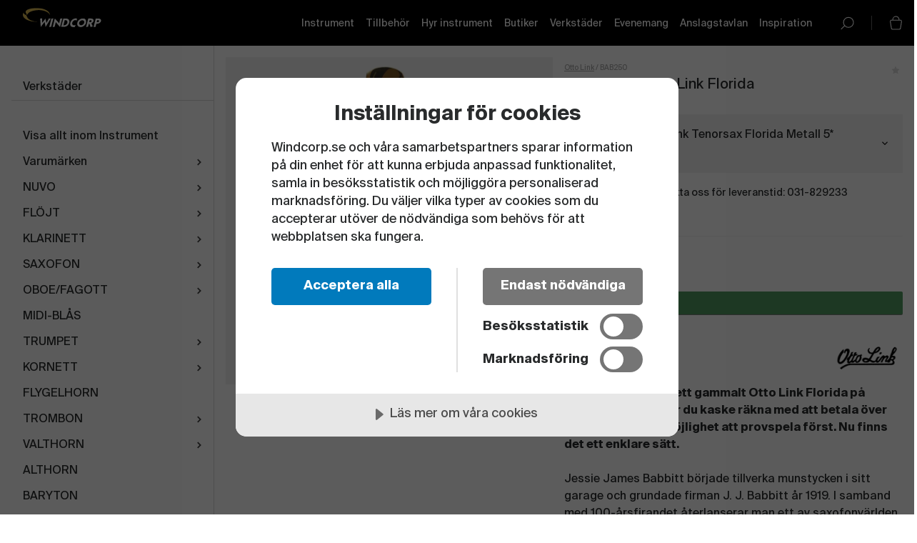

--- FILE ---
content_type: text/html; charset=utf-8
request_url: https://www.windcorp.se/munstycke-otto-link-tenorsax-florida-metall-5---29795-29796
body_size: 16094
content:


<!DOCTYPE html>
<html lang="sv">
<head>
    
        
        <meta property="og:url" content="https://www.windcorp.se/munstycke-otto-link-tenorsax-florida-metall-5---29795-29796" />
        <meta property="og:title" content="Munstycke Otto Link Tenorsax Florida Metall 5*" />
        <meta property="og:description" content="I samband med sitt 100-&#229;rsjubilet har tillverkaren J.J. Babbitt skapat en ny variant av Otto Links popul&#228;ra munstycken. Varmt, stort sound med lite &quot;edge&quot; om det skulle beh&#246;vas." />
        <meta property="og:type" content="product" />
        <meta property="og:image" content="https://www.windcorp.se/Media/resources/Skärmavbild 2024-03-05 kl. 16.37.35.png" />
        <meta property="og:locale" content="sv-SE" />
        <link rel="canonical" href="https://www.windcorp.se/munstycke-otto-link-tenorsax-florida-metall-5---29795-29796" />
    
	<script src="https://cdn.cookietractor.com/cookietractor.js" data-lang="sv-SE" data-id="ec1b1aed-ca34-45f6-9284-ed2f354e215b"></script>

        <title>Munstycke Otto Link Florida | Windcorp</title>
    
    <meta charset="utf-8">
    <script src="https://www.google.com/recaptcha/api.js"></script>
    <meta http-equiv="x-ua-compatible" content="ie=edge">
    <meta name="description" content="Windcorp &#228;r Sveriges ledande bl&#229;smusikspecialist med b&#229;de webbshop och butiker.&#160;K&#246;p, hyr, f&#246;rs&#228;kra eller reparera ditt bl&#229;sinstrument hos oss. V&#228;lkommen hem!">
    <meta name="viewport" content="width=device-width, initial-scale=1">
    <link rel="apple-touch-icon" sizes="180x180" href="/Content/assets/favicon/apple-touch-icon.png">
<link rel="icon" type="image/png" sizes="32x32" href="/Content/assets/favicon/favicon-32x32.png">
<link rel="icon" type="image/png" sizes="16x16" href="/Content/assets/favicon/favicon-16x16.png">
<link rel="manifest" href="/Content/assets/favicon/site.webmanifest">
<link rel="mask-icon" href="/Content/assets/favicon/safari-pinned-tab.svg" color="#aa6770">
<meta name="msapplication-TileColor" content="#aa6770">
<meta name="theme-color" content="#ffffff">

    
    <link href="/DependencyHandler.axd?s=L0NvbnRlbnQvY3NzL2phdmktbmV3Lm1pbi5jc3M7&amp;t=Css&amp;cdv=1099159949" type="text/css" rel="stylesheet"/>

    
    
    <script>
        window.gtmId = "GTM-N8BLRWG"
    </script>

    <script id="mcjs">!function (c, h, i, m, p) { m = c.createElement(h), p = c.getElementsByTagName(h)[0], m.async = 1, m.src = i, p.parentNode.insertBefore(m, p) }(document, "script", "https://chimpstatic.com/mcjs-connected/js/users/c899c73a00986490de6475e50/b931f1c5aa74edce3cc793e43.js");</script>
</head>
<body class="masterpage masterpage--aside-is-visible-on-desktop t-document-type-homePage" data-document-type="homePage">

    

    <noscript><iframe src="https://www.googletagmanager.com/ns.html?id=GTM-N8BLRWG" height="0" width="0" style="display:none;visibility:hidden"></iframe></noscript>
    <!-- End Google Tag Manager (noscript) -->

    <header class="site-header" role="banner">
    <section class="section section--no-vertical-padding site-header__section">
        <div class="site-header__left-area">
            <button data-js="masterpage-aside-toggle-button" @click="toggleMasterpageAside()" class="button button--transparent masterpage-aside-toggle">
                    <span class="icon--color-white">
            <svg class="icon button-icon__icon icon--lg" aria-hidden="true">
        <use xmlns:xlink="http://www.w3.org/1999/xlink" xlink:href="/Content/assets/icons/icon-sprite.svg#menu"></use>
    </svg>
        <span class="hide-visually">menu</span>

    </span>

            </button>
            <a href="/" class="logo">
                <img src="/Content/assets/images/logo.svg" class="logo__image" alt="Windcorp">
            </a>
        </div>
        
        <div class="site-header__right-area">
                <ul class="top-nav" role="navigation">
            <li class="top-nav__item">
                <a class="top-nav__link " href="/sortiment/instrument/">Instrument</a>
            </li>
            <li class="top-nav__item">
                <a class="top-nav__link " href="/sortiment/tillbehor/">Tillbeh&#246;r</a>
            </li>
            <li class="top-nav__item">
                <a class="top-nav__link " href="/kundtjanst/hyr-instrument/">Hyr instrument</a>
            </li>
            <li class="top-nav__item">
                <a class="top-nav__link " href="/butiker/">Butiker</a>
            </li>
            <li class="top-nav__item">
                <a class="top-nav__link " href="/verkstader/">Verkst&#228;der</a>
            </li>
            <li class="top-nav__item">
                <a class="top-nav__link " href="/evenemang/">Evenemang</a>
            </li>
            <li class="top-nav__item">
                <a class="top-nav__link " href="/anslagstavlan/">Anslagstavlan</a>
            </li>
            <li class="top-nav__item">
                <a class="top-nav__link " href="/inspiration/">Inspiration</a>
            </li>
    </ul>

            <button data-js="search-toggle-button" @click="toggleSearch()" class="button button--transparent button--unstyled search-toggle">
                    <span class="SR only text">
            <svg class="icon icon--color-white search-toggle__icon" aria-hidden="true">
        <use xmlns:xlink="http://www.w3.org/1999/xlink" xlink:href="/Content/assets/icons/icon-sprite.svg#search-white"></use>
    </svg>
        <span class="hide-visually">button-icon__icon</span>

    </span>

            </button>
            <div class="search" data-js="search"></div>
            <div class="mini-cart" data-js="mini-cart"></div>
        </div>
    </section>
</header>


    <div class="masterpage__content-wrapper">
        <div class="masterpage__content">
            


    <script>
        window.siteName = 'Windcorp'
        window.productContext = {"IsOwner":true,"ArticleIds":[29796,29798,29799,29800,29801,29802,29803],"HasMultipleArticles":true,"Articles":[{"IsOwner":false,"OwnerId":0,"QuantityInStock":0,"IsNotStockable":false,"HasStock":false,"StockDeliveryName":"Tillfälligt slut. Kontakta oss för leveranstid: 031-829233","StockDeliveryStatus":3,"ProductStatus":3,"Warehouses":[{"Id":41195,"Name":"Malmö","QuantityInStock":0,"IsDefault":false,"StockDeliveryName":"Just nu slut i lager","StockDeliveryStatus":3},{"Id":41193,"Name":"Göteborg","QuantityInStock":0,"IsDefault":false,"StockDeliveryName":"Just nu slut i lager","StockDeliveryStatus":3},{"Id":41194,"Name":"Stockholm","QuantityInStock":0,"IsDefault":false,"StockDeliveryName":"Just nu slut i lager","StockDeliveryStatus":3},{"Id":41196,"Name":"Standardlager","QuantityInStock":0,"IsDefault":true,"StockDeliveryName":"Just nu slut i lager","StockDeliveryStatus":3}],"Url":"/munstycke-otto-link-tenorsax-florida-metall-5---29795-29796","UrlWithDomain":"https://www.windcorp.se/munstycke-otto-link-tenorsax-florida-metall-5---29795-29796","CanonicalUrlWithDomain":"https://www.windcorp.se/munstycke-otto-link-tenorsax-florida-metall-5---29795-29796","Currency":"SEK","IsBuyable":true,"ShowPrice":true,"SecondHand":false,"Accessories":[],"Similar":[],"ExpertiseLevel":[],"IsVisible":true,"Name":"Munstycke Otto Link Tenorsax Florida Metall 5*","DescriptionShort":"I samband med sitt 100-årsjubilet har tillverkaren J.J. Babbitt skapat en ny variant av Otto Links populära munstycken. Varmt, stort sound med lite \"edge\" om det skulle behövas.","DescriptionLong":"<div><strong>Om du lyckas hitta ett gammalt Otto Link Florida på någon nätaktion får du kaske räkna med att betala över 1000 dollar utan möjlighet att provspela först. Nu finns det ett enklare sätt.<br></strong><br></div><div>Jessie James Babbitt började tillverka munstycken i sitt garage och grundade firman J. J. Babbitt år 1919. I samband med 100-årsfirandet återlanserar man ett av saxofonvärlden mest ikoniska munstycken, Otto Link Florida. Efter flera års utveklingsarbete, jämförelse med gamla munstycken och input från ledande saxofonister har alltså Florida-serien återuppstått. Munstycket erbjuder möjligheten för många musiker att återskapa det distinkta sound de letat efter.<br><br></div><div>Tack vare en \"roll over baffle\" - en förträngning i början av inloppet till kammaren, har det här munstycket betydligt mer klös jämfört med de vanliga Otto Link metall. Tack vare en stor kammare finns det fortfarande bra botten i soundet. Munstycket är väldigt \"lättdrivet\"/lättspelat och har tillräckligt med power att även fungera utmärkt utanför traditionell jazz. Pop-, Rock- och Funk-musiker kommer också att älska Otto Link Florida.<br><br></div><div><strong>Några kommentarer från professionella musiker som provspelat Otto Link Florida:<br></strong><br></div><div><em>“A warm big sound throughout [its] range, yet with some edge, if I want it.”&nbsp;<br></em><br></div><div><em>“It is amazing!”&nbsp;<br></em><br></div><div><em>“These are the first current production pieces that truly recreate the best of the vintage mouthpiece sound…dark and powerful, with just the right amount of edge. I most appreciate how well the mouthpiece plays top to bottom, with great intonation and response.”&nbsp;<br></em><br></div><div><em>“The new FL Otto Link has a rich, warm sound, [plus] quick response and flexibility through the entire range of the horn.”<br></em><br></div>","Image":{"Url":"/Media/resources/Skärmavbild 2024-03-05 kl. 16.37.35.png","UrlWithDomain":"https://www.windcorp.se/Media/resources/Skärmavbild 2024-03-05 kl. 16.37.35.png","Exists":true},"Images":[{"Url":"/Media/resources/Skärmavbild 2024-03-05 kl. 16.38.16.png","UrlWithDomain":"https://www.windcorp.se/Media/resources/Skärmavbild 2024-03-05 kl. 16.38.16.png","Exists":true},{"Url":"/Media/resources/Skärmavbild 2024-03-05 kl. 16.37.58.png","UrlWithDomain":"https://www.windcorp.se/Media/resources/Skärmavbild 2024-03-05 kl. 16.37.58.png","Exists":true}],"AttributeTypes":[{"Id":28018,"Identifier":"Brand","Name":null,"TypeDescription":null,"Values":[{"Id":29298,"Identifier":"Otto link","Value":"Otto link","IsVariantAttribute":false,"IsInformationAttribute":false}],"IsContinuous":false,"LanguageDependant":false}],"Price":5400.0000,"PriceString":"5 400","HasStandardPrice":false,"StandardPrice":5400.0000,"StandardPriceExclTax":0.0,"StandardPriceString":"5 400","StandardPriceExclTaxString":null,"InclTax":true,"IsForLease":false,"ID":29796,"Identifier":"BAB250","ModifiedAt":"2024-03-06T12:49:57.29+01:00","CreatedAt":"2019-04-26T18:42:04.33+02:00","Enabled":true,"SortOrder":0},{"IsOwner":false,"OwnerId":0,"QuantityInStock":0,"IsNotStockable":false,"HasStock":false,"StockDeliveryName":"Tillfälligt slut. Kontakta oss för leveranstid: 031-829233","StockDeliveryStatus":3,"ProductStatus":3,"Warehouses":[{"Id":41194,"Name":"Stockholm","QuantityInStock":0,"IsDefault":false,"StockDeliveryName":"Just nu slut i lager","StockDeliveryStatus":3},{"Id":41195,"Name":"Malmö","QuantityInStock":0,"IsDefault":false,"StockDeliveryName":"Just nu slut i lager","StockDeliveryStatus":3},{"Id":41196,"Name":"Standardlager","QuantityInStock":0,"IsDefault":true,"StockDeliveryName":"Just nu slut i lager","StockDeliveryStatus":3},{"Id":41193,"Name":"Göteborg","QuantityInStock":0,"IsDefault":false,"StockDeliveryName":"Just nu slut i lager","StockDeliveryStatus":3}],"Url":"/munstycke-otto-link-tenorsax-florida-metall-6---29795-29798","UrlWithDomain":"https://www.windcorp.se/munstycke-otto-link-tenorsax-florida-metall-6---29795-29798","CanonicalUrlWithDomain":"https://www.windcorp.se/munstycke-otto-link-tenorsax-florida-metall-6---29795-29798","Currency":"SEK","IsBuyable":true,"ShowPrice":true,"SecondHand":false,"Accessories":[],"Similar":[],"ExpertiseLevel":[],"IsVisible":true,"Name":"Munstycke Otto Link Tenorsax Florida Metall 6","DescriptionShort":"I samband med sitt 100-årsjubilet har tillverkaren J.J. Babbitt skapat en ny variant av Otto Links populära munstycken. Varmt, stort sound med lite \"edge\" om det skulle behövas.","DescriptionLong":"<div><strong>Om du lyckas hitta ett gammalt Otto Link Florida på någon nätaktion får du kaske räkna med att betala över 1000 dollar utan möjlighet att provspela först. Nu finns det ett enklare sätt.<br></strong><br></div><div>Jessie James Babbitt började tillverka munstycken i sitt garage och grundade firman J. J. Babbitt år 1919. I samband med 100-årsfirandet återlanserar man ett av saxofonvärlden mest ikoniska munstycken, Otto Link Florida. Efter flera års utveklingsarbete, jämförelse med gamla munstycken och input från ledande saxofonister har alltså Florida-serien återuppstått. Munstycket erbjuder möjligheten för många musiker att återskapa det distinkta sound de letat efter.<br><br></div><div>Tack vare en \"roll over baffle\" - en förträngning i början av inloppet till kammaren, har det här munstycket betydligt mer klös jämfört med de vanliga Otto Link metall. Tack vare en stor kammare finns det fortfarande bra botten i soundet. Munstycket är väldigt \"lättdrivet\"/lättspelat och har tillräckligt med power att även fungera utmärkt utanför traditionell jazz. Pop-, Rock- och Funk-musiker kommer också att älska Otto Link Florida.<br><br></div><div><strong>Några kommentarer från professionella musiker som provspelat Otto Link Florida:<br></strong><br></div><div><em>“A warm big sound throughout [its] range, yet with some edge, if I want it.”&nbsp;<br></em><br></div><div><em>“It is amazing!”&nbsp;<br></em><br></div><div><em>“These are the first current production pieces that truly recreate the best of the vintage mouthpiece sound…dark and powerful, with just the right amount of edge. I most appreciate how well the mouthpiece plays top to bottom, with great intonation and response.”&nbsp;<br></em><br></div><div><em>“The new FL Otto Link has a rich, warm sound, [plus] quick response and flexibility through the entire range of the horn.”<br></em><br></div>","Image":{"Url":"/Media/resources/Skärmavbild 2024-03-05 kl. 16.37.35.png","UrlWithDomain":"https://www.windcorp.se/Media/resources/Skärmavbild 2024-03-05 kl. 16.37.35.png","Exists":true},"Images":[{"Url":"/Media/resources/Skärmavbild 2024-03-05 kl. 16.38.16.png","UrlWithDomain":"https://www.windcorp.se/Media/resources/Skärmavbild 2024-03-05 kl. 16.38.16.png","Exists":true},{"Url":"/Media/resources/Skärmavbild 2024-03-05 kl. 16.37.58.png","UrlWithDomain":"https://www.windcorp.se/Media/resources/Skärmavbild 2024-03-05 kl. 16.37.58.png","Exists":true}],"AttributeTypes":[{"Id":28018,"Identifier":"Brand","Name":null,"TypeDescription":null,"Values":[{"Id":29298,"Identifier":"Otto link","Value":"Otto link","IsVariantAttribute":false,"IsInformationAttribute":false}],"IsContinuous":false,"LanguageDependant":false}],"Price":5400.0000,"PriceString":"5 400","HasStandardPrice":false,"StandardPrice":5400.0000,"StandardPriceExclTax":0.0,"StandardPriceString":"5 400","StandardPriceExclTaxString":null,"InclTax":true,"IsForLease":false,"ID":29798,"Identifier":"BAB251","ModifiedAt":"2024-03-06T12:49:57.447+01:00","CreatedAt":"2019-04-26T18:42:04.58+02:00","Enabled":true,"SortOrder":0},{"IsOwner":false,"OwnerId":0,"QuantityInStock":0,"IsNotStockable":false,"HasStock":false,"StockDeliveryName":"Tillfälligt slut. Kontakta oss för leveranstid: 031-829233","StockDeliveryStatus":3,"ProductStatus":2,"Warehouses":[{"Id":41195,"Name":"Malmö","QuantityInStock":0,"IsDefault":false,"StockDeliveryName":"Just nu slut i lager","StockDeliveryStatus":3},{"Id":41193,"Name":"Göteborg","QuantityInStock":0,"IsDefault":false,"StockDeliveryName":"Just nu slut i lager","StockDeliveryStatus":3},{"Id":41194,"Name":"Stockholm","QuantityInStock":0,"IsDefault":false,"StockDeliveryName":"Just nu slut i lager","StockDeliveryStatus":3},{"Id":41196,"Name":"Standardlager","QuantityInStock":0,"IsDefault":true,"StockDeliveryName":"Just nu slut i lager","StockDeliveryStatus":3}],"Url":"/munstycke-otto-link-tenorsax-florida-metall-6---29795-29799","UrlWithDomain":"https://www.windcorp.se/munstycke-otto-link-tenorsax-florida-metall-6---29795-29799","CanonicalUrlWithDomain":"https://www.windcorp.se/munstycke-otto-link-tenorsax-florida-metall-6---29795-29799","Currency":"SEK","IsBuyable":true,"ShowPrice":true,"SecondHand":false,"Accessories":[],"Similar":[],"ExpertiseLevel":[],"IsVisible":true,"Name":"Munstycke Otto Link Tenorsax Florida Metall 6*","DescriptionShort":"I samband med sitt 100-årsjubilet har tillverkaren J.J. Babbitt skapat en ny variant av Otto Links populära munstycken. Varmt, stort sound med lite \"edge\" om det skulle behövas.","DescriptionLong":"<div><strong>Om du lyckas hitta ett gammalt Otto Link Florida på någon nätaktion får du kaske räkna med att betala över 1000 dollar utan möjlighet att provspela först. Nu finns det ett enklare sätt.<br></strong><br></div><div>Jessie James Babbitt började tillverka munstycken i sitt garage och grundade firman J. J. Babbitt år 1919. I samband med 100-årsfirandet återlanserar man ett av saxofonvärlden mest ikoniska munstycken, Otto Link Florida. Efter flera års utveklingsarbete, jämförelse med gamla munstycken och input från ledande saxofonister har alltså Florida-serien återuppstått. Munstycket erbjuder möjligheten för många musiker att återskapa det distinkta sound de letat efter.<br><br></div><div>Tack vare en \"roll over baffle\" - en förträngning i början av inloppet till kammaren, har det här munstycket betydligt mer klös jämfört med de vanliga Otto Link metall. Tack vare en stor kammare finns det fortfarande bra botten i soundet. Munstycket är väldigt \"lättdrivet\"/lättspelat och har tillräckligt med power att även fungera utmärkt utanför traditionell jazz. Pop-, Rock- och Funk-musiker kommer också att älska Otto Link Florida.<br><br></div><div><strong>Några kommentarer från professionella musiker som provspelat Otto Link Florida:<br></strong><br></div><div><em>“A warm big sound throughout [its] range, yet with some edge, if I want it.”&nbsp;<br></em><br></div><div><em>“It is amazing!”&nbsp;<br></em><br></div><div><em>“These are the first current production pieces that truly recreate the best of the vintage mouthpiece sound…dark and powerful, with just the right amount of edge. I most appreciate how well the mouthpiece plays top to bottom, with great intonation and response.”&nbsp;<br></em><br></div><div><em>“The new FL Otto Link has a rich, warm sound, [plus] quick response and flexibility through the entire range of the horn.”<br></em><br></div>","Image":{"Url":"/Media/resources/Skärmavbild 2024-03-05 kl. 16.37.35.png","UrlWithDomain":"https://www.windcorp.se/Media/resources/Skärmavbild 2024-03-05 kl. 16.37.35.png","Exists":true},"Images":[{"Url":"/Media/resources/Skärmavbild 2024-03-05 kl. 16.38.16.png","UrlWithDomain":"https://www.windcorp.se/Media/resources/Skärmavbild 2024-03-05 kl. 16.38.16.png","Exists":true},{"Url":"/Media/resources/Skärmavbild 2024-03-05 kl. 16.37.58.png","UrlWithDomain":"https://www.windcorp.se/Media/resources/Skärmavbild 2024-03-05 kl. 16.37.58.png","Exists":true}],"AttributeTypes":[{"Id":28018,"Identifier":"Brand","Name":null,"TypeDescription":null,"Values":[{"Id":29298,"Identifier":"Otto link","Value":"Otto link","IsVariantAttribute":false,"IsInformationAttribute":false}],"IsContinuous":false,"LanguageDependant":false}],"Price":5400.0000,"PriceString":"5 400","HasStandardPrice":false,"StandardPrice":5400.0000,"StandardPriceExclTax":0.0,"StandardPriceString":"5 400","StandardPriceExclTaxString":null,"InclTax":true,"IsForLease":false,"ID":29799,"Identifier":"BAB252","ModifiedAt":"2024-03-05T16:40:45.243+01:00","CreatedAt":"2019-04-26T18:42:04.847+02:00","Enabled":true,"SortOrder":0},{"IsOwner":false,"OwnerId":0,"QuantityInStock":1,"IsNotStockable":false,"HasStock":true,"StockDeliveryName":"Få i lager","StockDeliveryStatus":2,"ProductStatus":2,"Warehouses":[{"Id":41194,"Name":"Stockholm","QuantityInStock":1,"IsDefault":false,"StockDeliveryName":"Få i lager","StockDeliveryStatus":2},{"Id":41195,"Name":"Malmö","QuantityInStock":0,"IsDefault":false,"StockDeliveryName":"Just nu slut i lager","StockDeliveryStatus":3},{"Id":41196,"Name":"Standardlager","QuantityInStock":1,"IsDefault":true,"StockDeliveryName":"Få i lager","StockDeliveryStatus":2},{"Id":41193,"Name":"Göteborg","QuantityInStock":0,"IsDefault":false,"StockDeliveryName":"Just nu slut i lager","StockDeliveryStatus":3}],"Url":"/munstycke-otto-link-tenorsax-florida-metall-7---29795-29800","UrlWithDomain":"https://www.windcorp.se/munstycke-otto-link-tenorsax-florida-metall-7---29795-29800","CanonicalUrlWithDomain":"https://www.windcorp.se/munstycke-otto-link-tenorsax-florida-metall-7---29795-29800","Currency":"SEK","IsBuyable":true,"ShowPrice":true,"SecondHand":false,"Accessories":[],"Similar":[],"ExpertiseLevel":[],"IsVisible":true,"Name":"Munstycke Otto Link Tenorsax Florida Metall 7","DescriptionShort":"I samband med sitt 100-årsjubilet har tillverkaren J.J. Babbitt skapat en ny variant av Otto Links populära munstycken. Varmt, stort sound med lite \"edge\" om det skulle behövas.","DescriptionLong":"<div><strong>Om du lyckas hitta ett gammalt Otto Link Florida på någon nätaktion får du kaske räkna med att betala över 1000 dollar utan möjlighet att provspela först. Nu finns det ett enklare sätt.<br></strong><br></div><div>Jessie James Babbitt började tillverka munstycken i sitt garage och grundade firman J. J. Babbitt år 1919. I samband med 100-årsfirandet återlanserar man ett av saxofonvärlden mest ikoniska munstycken, Otto Link Florida. Efter flera års utveklingsarbete, jämförelse med gamla munstycken och input från ledande saxofonister har alltså Florida-serien återuppstått. Munstycket erbjuder möjligheten för många musiker att återskapa det distinkta sound de letat efter.<br><br></div><div>Tack vare en \"roll over baffle\" - en förträngning i början av inloppet till kammaren, har det här munstycket betydligt mer klös jämfört med de vanliga Otto Link metall. Tack vare en stor kammare finns det fortfarande bra botten i soundet. Munstycket är väldigt \"lättdrivet\"/lättspelat och har tillräckligt med power att även fungera utmärkt utanför traditionell jazz. Pop-, Rock- och Funk-musiker kommer också att älska Otto Link Florida.<br><br></div><div><strong>Några kommentarer från professionella musiker som provspelat Otto Link Florida:<br></strong><br></div><div><em>“A warm big sound throughout [its] range, yet with some edge, if I want it.”&nbsp;<br></em><br></div><div><em>“It is amazing!”&nbsp;<br></em><br></div><div><em>“These are the first current production pieces that truly recreate the best of the vintage mouthpiece sound…dark and powerful, with just the right amount of edge. I most appreciate how well the mouthpiece plays top to bottom, with great intonation and response.”&nbsp;<br></em><br></div><div><em>“The new FL Otto Link has a rich, warm sound, [plus] quick response and flexibility through the entire range of the horn.”<br></em><br></div>","Image":{"Url":"/Media/resources/Skärmavbild 2024-03-05 kl. 16.37.35.png","UrlWithDomain":"https://www.windcorp.se/Media/resources/Skärmavbild 2024-03-05 kl. 16.37.35.png","Exists":true},"Images":[{"Url":"/Media/resources/Skärmavbild 2024-03-05 kl. 16.38.16.png","UrlWithDomain":"https://www.windcorp.se/Media/resources/Skärmavbild 2024-03-05 kl. 16.38.16.png","Exists":true},{"Url":"/Media/resources/Skärmavbild 2024-03-05 kl. 16.37.58.png","UrlWithDomain":"https://www.windcorp.se/Media/resources/Skärmavbild 2024-03-05 kl. 16.37.58.png","Exists":true}],"AttributeTypes":[{"Id":28018,"Identifier":"Brand","Name":null,"TypeDescription":null,"Values":[{"Id":29298,"Identifier":"Otto link","Value":"Otto link","IsVariantAttribute":false,"IsInformationAttribute":false}],"IsContinuous":false,"LanguageDependant":false}],"Price":5400.0000,"PriceString":"5 400","HasStandardPrice":false,"StandardPrice":5400.0000,"StandardPriceExclTax":0.0,"StandardPriceString":"5 400","StandardPriceExclTaxString":null,"InclTax":true,"IsForLease":false,"ID":29800,"Identifier":"BAB253","ModifiedAt":"2024-03-05T16:41:00.8+01:00","CreatedAt":"2019-04-26T18:42:05.08+02:00","Enabled":true,"SortOrder":0},{"IsOwner":false,"OwnerId":0,"QuantityInStock":2,"IsNotStockable":false,"HasStock":true,"StockDeliveryName":"Finns i lager","StockDeliveryStatus":1,"ProductStatus":2,"Warehouses":[{"Id":41195,"Name":"Malmö","QuantityInStock":1,"IsDefault":false,"StockDeliveryName":"Få i lager","StockDeliveryStatus":2},{"Id":41196,"Name":"Standardlager","QuantityInStock":2,"IsDefault":true,"StockDeliveryName":"Få i lager","StockDeliveryStatus":2},{"Id":41194,"Name":"Stockholm","QuantityInStock":0,"IsDefault":false,"StockDeliveryName":"Just nu slut i lager","StockDeliveryStatus":3},{"Id":41193,"Name":"Göteborg","QuantityInStock":1,"IsDefault":false,"StockDeliveryName":"Få i lager","StockDeliveryStatus":2}],"Url":"/munstycke-otto-link-tenorsax-florida-metall-7---29795-29801","UrlWithDomain":"https://www.windcorp.se/munstycke-otto-link-tenorsax-florida-metall-7---29795-29801","CanonicalUrlWithDomain":"https://www.windcorp.se/munstycke-otto-link-tenorsax-florida-metall-7---29795-29801","Currency":"SEK","IsBuyable":true,"ShowPrice":true,"SecondHand":false,"Accessories":[],"Similar":[],"ExpertiseLevel":[],"IsVisible":true,"Name":"Munstycke Otto Link Tenorsax Florida Metall 7*","DescriptionShort":"I samband med sitt 100-årsjubilet har tillverkaren J.J. Babbitt skapat en ny variant av Otto Links populära munstycken. Varmt, stort sound med lite \"edge\" om det skulle behövas.","DescriptionLong":"<div><strong>Om du lyckas hitta ett gammalt Otto Link Florida på någon nätaktion får du kaske räkna med att betala över 1000 dollar utan möjlighet att provspela först. Nu finns det ett enklare sätt.<br></strong><br></div><div>Jessie James Babbitt började tillverka munstycken i sitt garage och grundade firman J. J. Babbitt år 1919. I samband med 100-årsfirandet återlanserar man ett av saxofonvärlden mest ikoniska munstycken, Otto Link Florida. Efter flera års utveklingsarbete, jämförelse med gamla munstycken och input från ledande saxofonister har alltså Florida-serien återuppstått. Munstycket erbjuder möjligheten för många musiker att återskapa det distinkta sound de letat efter.<br><br></div><div>Tack vare en \"roll over baffle\" - en förträngning i början av inloppet till kammaren, har det här munstycket betydligt mer klös jämfört med de vanliga Otto Link metall. Tack vare en stor kammare finns det fortfarande bra botten i soundet. Munstycket är väldigt \"lättdrivet\"/lättspelat och har tillräckligt med power att även fungera utmärkt utanför traditionell jazz. Pop-, Rock- och Funk-musiker kommer också att älska Otto Link Florida.<br><br></div><div><strong>Några kommentarer från professionella musiker som provspelat Otto Link Florida:<br></strong><br></div><div><em>“A warm big sound throughout [its] range, yet with some edge, if I want it.”&nbsp;<br></em><br></div><div><em>“It is amazing!”&nbsp;<br></em><br></div><div><em>“These are the first current production pieces that truly recreate the best of the vintage mouthpiece sound…dark and powerful, with just the right amount of edge. I most appreciate how well the mouthpiece plays top to bottom, with great intonation and response.”&nbsp;<br></em><br></div><div><em>“The new FL Otto Link has a rich, warm sound, [plus] quick response and flexibility through the entire range of the horn.”<br></em><br></div>","Image":{"Url":"/Media/resources/Skärmavbild 2024-03-05 kl. 16.37.35.png","UrlWithDomain":"https://www.windcorp.se/Media/resources/Skärmavbild 2024-03-05 kl. 16.37.35.png","Exists":true},"Images":[{"Url":"/Media/resources/Skärmavbild 2024-03-05 kl. 16.38.16.png","UrlWithDomain":"https://www.windcorp.se/Media/resources/Skärmavbild 2024-03-05 kl. 16.38.16.png","Exists":true},{"Url":"/Media/resources/Skärmavbild 2024-03-05 kl. 16.37.58.png","UrlWithDomain":"https://www.windcorp.se/Media/resources/Skärmavbild 2024-03-05 kl. 16.37.58.png","Exists":true}],"AttributeTypes":[{"Id":28018,"Identifier":"Brand","Name":null,"TypeDescription":null,"Values":[{"Id":29298,"Identifier":"Otto link","Value":"Otto link","IsVariantAttribute":false,"IsInformationAttribute":false}],"IsContinuous":false,"LanguageDependant":false}],"Price":5400.0000,"PriceString":"5 400","HasStandardPrice":false,"StandardPrice":5400.0000,"StandardPriceExclTax":0.0,"StandardPriceString":"5 400","StandardPriceExclTaxString":null,"InclTax":true,"IsForLease":false,"ID":29801,"Identifier":"BAB254","ModifiedAt":"2024-03-05T16:41:15.307+01:00","CreatedAt":"2019-04-26T18:42:05.347+02:00","Enabled":true,"SortOrder":0},{"IsOwner":false,"OwnerId":0,"QuantityInStock":1,"IsNotStockable":false,"HasStock":true,"StockDeliveryName":"Få i lager","StockDeliveryStatus":2,"ProductStatus":2,"Warehouses":[{"Id":41194,"Name":"Stockholm","QuantityInStock":0,"IsDefault":false,"StockDeliveryName":"Just nu slut i lager","StockDeliveryStatus":3},{"Id":41195,"Name":"Malmö","QuantityInStock":1,"IsDefault":false,"StockDeliveryName":"Få i lager","StockDeliveryStatus":2},{"Id":41196,"Name":"Standardlager","QuantityInStock":1,"IsDefault":true,"StockDeliveryName":"Få i lager","StockDeliveryStatus":2},{"Id":41193,"Name":"Göteborg","QuantityInStock":0,"IsDefault":false,"StockDeliveryName":"Just nu slut i lager","StockDeliveryStatus":3}],"Url":"/munstycke-otto-link-tenorsax-florida-metall-8---29795-29802","UrlWithDomain":"https://www.windcorp.se/munstycke-otto-link-tenorsax-florida-metall-8---29795-29802","CanonicalUrlWithDomain":"https://www.windcorp.se/munstycke-otto-link-tenorsax-florida-metall-8---29795-29802","Currency":"SEK","IsBuyable":true,"ShowPrice":true,"SecondHand":false,"Accessories":[],"Similar":[],"ExpertiseLevel":[],"IsVisible":true,"Name":"Munstycke Otto Link Tenorsax Florida Metall 8","DescriptionShort":"I samband med sitt 100-årsjubilet har tillverkaren J.J. Babbitt skapat en ny variant av Otto Links populära munstycken. Varmt, stort sound med lite \"edge\" om det skulle behövas.","DescriptionLong":"<div><strong>Om du lyckas hitta ett gammalt Otto Link Florida på någon nätaktion får du kaske räkna med att betala över 1000 dollar utan möjlighet att provspela först. Nu finns det ett enklare sätt.<br></strong><br></div><div>Jessie James Babbitt började tillverka munstycken i sitt garage och grundade firman J. J. Babbitt år 1919. I samband med 100-årsfirandet återlanserar man ett av saxofonvärlden mest ikoniska munstycken, Otto Link Florida. Efter flera års utveklingsarbete, jämförelse med gamla munstycken och input från ledande saxofonister har alltså Florida-serien återuppstått. Munstycket erbjuder möjligheten för många musiker att återskapa det distinkta sound de letat efter.<br><br></div><div>Tack vare en \"roll over baffle\" - en förträngning i början av inloppet till kammaren, har det här munstycket betydligt mer klös jämfört med de vanliga Otto Link metall. Tack vare en stor kammare finns det fortfarande bra botten i soundet. Munstycket är väldigt \"lättdrivet\"/lättspelat och har tillräckligt med power att även fungera utmärkt utanför traditionell jazz. Pop-, Rock- och Funk-musiker kommer också att älska Otto Link Florida.<br><br></div><div><strong>Några kommentarer från professionella musiker som provspelat Otto Link Florida:<br></strong><br></div><div><em>“A warm big sound throughout [its] range, yet with some edge, if I want it.”&nbsp;<br></em><br></div><div><em>“It is amazing!”&nbsp;<br></em><br></div><div><em>“These are the first current production pieces that truly recreate the best of the vintage mouthpiece sound…dark and powerful, with just the right amount of edge. I most appreciate how well the mouthpiece plays top to bottom, with great intonation and response.”&nbsp;<br></em><br></div><div><em>“The new FL Otto Link has a rich, warm sound, [plus] quick response and flexibility through the entire range of the horn.”<br></em><br></div>","Image":{"Url":"/Media/resources/Skärmavbild 2024-03-05 kl. 16.37.35.png","UrlWithDomain":"https://www.windcorp.se/Media/resources/Skärmavbild 2024-03-05 kl. 16.37.35.png","Exists":true},"Images":[{"Url":"/Media/resources/Skärmavbild 2024-03-05 kl. 16.38.16.png","UrlWithDomain":"https://www.windcorp.se/Media/resources/Skärmavbild 2024-03-05 kl. 16.38.16.png","Exists":true},{"Url":"/Media/resources/Skärmavbild 2024-03-05 kl. 16.37.58.png","UrlWithDomain":"https://www.windcorp.se/Media/resources/Skärmavbild 2024-03-05 kl. 16.37.58.png","Exists":true}],"AttributeTypes":[{"Id":28018,"Identifier":"Brand","Name":null,"TypeDescription":null,"Values":[{"Id":29298,"Identifier":"Otto link","Value":"Otto link","IsVariantAttribute":false,"IsInformationAttribute":false}],"IsContinuous":false,"LanguageDependant":false}],"Price":5400.0000,"PriceString":"5 400","HasStandardPrice":false,"StandardPrice":5400.0000,"StandardPriceExclTax":0.0,"StandardPriceString":"5 400","StandardPriceExclTaxString":null,"InclTax":true,"IsForLease":false,"ID":29802,"Identifier":"BAB255","ModifiedAt":"2024-03-05T16:41:28.21+01:00","CreatedAt":"2019-04-26T18:42:05.613+02:00","Enabled":true,"SortOrder":0},{"IsOwner":false,"OwnerId":0,"QuantityInStock":0,"IsNotStockable":false,"HasStock":false,"StockDeliveryName":"Tillfälligt slut. Kontakta oss för leveranstid: 031-829233","StockDeliveryStatus":3,"ProductStatus":2,"Warehouses":[{"Id":41194,"Name":"Stockholm","QuantityInStock":0,"IsDefault":false,"StockDeliveryName":"Just nu slut i lager","StockDeliveryStatus":3},{"Id":41193,"Name":"Göteborg","QuantityInStock":0,"IsDefault":false,"StockDeliveryName":"Just nu slut i lager","StockDeliveryStatus":3},{"Id":41196,"Name":"Standardlager","QuantityInStock":0,"IsDefault":true,"StockDeliveryName":"Just nu slut i lager","StockDeliveryStatus":3},{"Id":41195,"Name":"Malmö","QuantityInStock":0,"IsDefault":false,"StockDeliveryName":"Just nu slut i lager","StockDeliveryStatus":3}],"Url":"/munstycke-otto-link-tenorsax-florida-metall-8---29795-29803","UrlWithDomain":"https://www.windcorp.se/munstycke-otto-link-tenorsax-florida-metall-8---29795-29803","CanonicalUrlWithDomain":"https://www.windcorp.se/munstycke-otto-link-tenorsax-florida-metall-8---29795-29803","Currency":"SEK","IsBuyable":true,"ShowPrice":true,"SecondHand":false,"Accessories":[],"Similar":[],"ExpertiseLevel":[],"IsVisible":true,"Name":"Munstycke Otto Link Tenorsax Florida Metall 8*","DescriptionShort":"I samband med sitt 100-årsjubilet har tillverkaren J.J. Babbitt skapat en ny variant av Otto Links populära munstycken. Varmt, stort sound med lite \"edge\" om det skulle behövas.","DescriptionLong":"<div><strong>Om du lyckas hitta ett gammalt Otto Link Florida på någon nätaktion får du kaske räkna med att betala över 1000 dollar utan möjlighet att provspela först. Nu finns det ett enklare sätt.<br></strong><br></div><div>Jessie James Babbitt började tillverka munstycken i sitt garage och grundade firman J. J. Babbitt år 1919. I samband med 100-årsfirandet återlanserar man ett av saxofonvärlden mest ikoniska munstycken, Otto Link Florida. Efter flera års utveklingsarbete, jämförelse med gamla munstycken och input från ledande saxofonister har alltså Florida-serien återuppstått. Munstycket erbjuder möjligheten för många musiker att återskapa det distinkta sound de letat efter.<br><br></div><div>Tack vare en \"roll over baffle\" - en förträngning i början av inloppet till kammaren, har det här munstycket betydligt mer klös jämfört med de vanliga Otto Link metall. Tack vare en stor kammare finns det fortfarande bra botten i soundet. Munstycket är väldigt \"lättdrivet\"/lättspelat och har tillräckligt med power att även fungera utmärkt utanför traditionell jazz. Pop-, Rock- och Funk-musiker kommer också att älska Otto Link Florida.<br><br></div><div><strong>Några kommentarer från professionella musiker som provspelat Otto Link Florida:<br></strong><br></div><div><em>“A warm big sound throughout [its] range, yet with some edge, if I want it.”&nbsp;<br></em><br></div><div><em>“It is amazing!”&nbsp;<br></em><br></div><div><em>“These are the first current production pieces that truly recreate the best of the vintage mouthpiece sound…dark and powerful, with just the right amount of edge. I most appreciate how well the mouthpiece plays top to bottom, with great intonation and response.”&nbsp;<br></em><br></div><div><em>“The new FL Otto Link has a rich, warm sound, [plus] quick response and flexibility through the entire range of the horn.”<br></em><br></div>","Image":{"Url":"/Media/resources/Skärmavbild 2024-03-05 kl. 16.37.35.png","UrlWithDomain":"https://www.windcorp.se/Media/resources/Skärmavbild 2024-03-05 kl. 16.37.35.png","Exists":true},"Images":[{"Url":"/Media/resources/Skärmavbild 2024-03-05 kl. 16.38.16.png","UrlWithDomain":"https://www.windcorp.se/Media/resources/Skärmavbild 2024-03-05 kl. 16.38.16.png","Exists":true},{"Url":"/Media/resources/Skärmavbild 2024-03-05 kl. 16.37.58.png","UrlWithDomain":"https://www.windcorp.se/Media/resources/Skärmavbild 2024-03-05 kl. 16.37.58.png","Exists":true}],"AttributeTypes":[{"Id":28018,"Identifier":"Brand","Name":null,"TypeDescription":null,"Values":[{"Id":29298,"Identifier":"Otto link","Value":"Otto link","IsVariantAttribute":false,"IsInformationAttribute":false}],"IsContinuous":false,"LanguageDependant":false}],"Price":5400.0000,"PriceString":"5 400","HasStandardPrice":false,"StandardPrice":5400.0000,"StandardPriceExclTax":0.0,"StandardPriceString":"5 400","StandardPriceExclTaxString":null,"InclTax":true,"IsForLease":false,"ID":29803,"Identifier":"BAB256","ModifiedAt":"2024-03-05T16:41:39.477+01:00","CreatedAt":"2019-04-26T18:42:05.863+02:00","Enabled":true,"SortOrder":0}],"CurrentArticle":{"IsOwner":false,"OwnerId":0,"QuantityInStock":0,"IsNotStockable":false,"HasStock":false,"StockDeliveryName":"Tillfälligt slut. Kontakta oss för leveranstid: 031-829233","StockDeliveryStatus":3,"ProductStatus":3,"Warehouses":[{"Id":41195,"Name":"Malmö","QuantityInStock":0,"IsDefault":false,"StockDeliveryName":"Just nu slut i lager","StockDeliveryStatus":3},{"Id":41193,"Name":"Göteborg","QuantityInStock":0,"IsDefault":false,"StockDeliveryName":"Just nu slut i lager","StockDeliveryStatus":3},{"Id":41194,"Name":"Stockholm","QuantityInStock":0,"IsDefault":false,"StockDeliveryName":"Just nu slut i lager","StockDeliveryStatus":3},{"Id":41196,"Name":"Standardlager","QuantityInStock":0,"IsDefault":true,"StockDeliveryName":"Just nu slut i lager","StockDeliveryStatus":3}],"Url":"/munstycke-otto-link-tenorsax-florida-metall-5---29795-29796","UrlWithDomain":"https://www.windcorp.se/munstycke-otto-link-tenorsax-florida-metall-5---29795-29796","CanonicalUrlWithDomain":"https://www.windcorp.se/munstycke-otto-link-tenorsax-florida-metall-5---29795-29796","Currency":"SEK","IsBuyable":true,"ShowPrice":true,"SecondHand":false,"Accessories":[],"Similar":[],"ExpertiseLevel":[],"IsVisible":true,"Name":"Munstycke Otto Link Tenorsax Florida Metall 5*","DescriptionShort":"I samband med sitt 100-årsjubilet har tillverkaren J.J. Babbitt skapat en ny variant av Otto Links populära munstycken. Varmt, stort sound med lite \"edge\" om det skulle behövas.","DescriptionLong":"<div><strong>Om du lyckas hitta ett gammalt Otto Link Florida på någon nätaktion får du kaske räkna med att betala över 1000 dollar utan möjlighet att provspela först. Nu finns det ett enklare sätt.<br></strong><br></div><div>Jessie James Babbitt började tillverka munstycken i sitt garage och grundade firman J. J. Babbitt år 1919. I samband med 100-årsfirandet återlanserar man ett av saxofonvärlden mest ikoniska munstycken, Otto Link Florida. Efter flera års utveklingsarbete, jämförelse med gamla munstycken och input från ledande saxofonister har alltså Florida-serien återuppstått. Munstycket erbjuder möjligheten för många musiker att återskapa det distinkta sound de letat efter.<br><br></div><div>Tack vare en \"roll over baffle\" - en förträngning i början av inloppet till kammaren, har det här munstycket betydligt mer klös jämfört med de vanliga Otto Link metall. Tack vare en stor kammare finns det fortfarande bra botten i soundet. Munstycket är väldigt \"lättdrivet\"/lättspelat och har tillräckligt med power att även fungera utmärkt utanför traditionell jazz. Pop-, Rock- och Funk-musiker kommer också att älska Otto Link Florida.<br><br></div><div><strong>Några kommentarer från professionella musiker som provspelat Otto Link Florida:<br></strong><br></div><div><em>“A warm big sound throughout [its] range, yet with some edge, if I want it.”&nbsp;<br></em><br></div><div><em>“It is amazing!”&nbsp;<br></em><br></div><div><em>“These are the first current production pieces that truly recreate the best of the vintage mouthpiece sound…dark and powerful, with just the right amount of edge. I most appreciate how well the mouthpiece plays top to bottom, with great intonation and response.”&nbsp;<br></em><br></div><div><em>“The new FL Otto Link has a rich, warm sound, [plus] quick response and flexibility through the entire range of the horn.”<br></em><br></div>","Image":{"Url":"/Media/resources/Skärmavbild 2024-03-05 kl. 16.37.35.png","UrlWithDomain":"https://www.windcorp.se/Media/resources/Skärmavbild 2024-03-05 kl. 16.37.35.png","Exists":true},"Images":[{"Url":"/Media/resources/Skärmavbild 2024-03-05 kl. 16.38.16.png","UrlWithDomain":"https://www.windcorp.se/Media/resources/Skärmavbild 2024-03-05 kl. 16.38.16.png","Exists":true},{"Url":"/Media/resources/Skärmavbild 2024-03-05 kl. 16.37.58.png","UrlWithDomain":"https://www.windcorp.se/Media/resources/Skärmavbild 2024-03-05 kl. 16.37.58.png","Exists":true}],"AttributeTypes":[{"Id":28018,"Identifier":"Brand","Name":null,"TypeDescription":null,"Values":[{"Id":29298,"Identifier":"Otto link","Value":"Otto link","IsVariantAttribute":false,"IsInformationAttribute":false}],"IsContinuous":false,"LanguageDependant":false}],"Price":5400.0000,"PriceString":"5 400","HasStandardPrice":false,"StandardPrice":5400.0000,"StandardPriceExclTax":0.0,"StandardPriceString":"5 400","StandardPriceExclTaxString":null,"InclTax":true,"IsForLease":false,"ID":29796,"Identifier":"BAB250","ModifiedAt":"2024-03-06T12:49:57.29+01:00","CreatedAt":"2019-04-26T18:42:04.33+02:00","Enabled":true,"SortOrder":0},"PriceVaries":false,"VariantAttributes":[],"ProductListType":0,"ParentUrl":"","HasStock":false,"AverageRating":0.0,"NumberOfRatings":0,"Brand":"Otto link","BrandUrl":"/sortiment/varumarken/otto-link/","HasBrandUrl":true,"BrandImage":{"Exists":true,"Name":"13512 24 Logo Ottolink","Description":null,"Url":"/media/1074/13512-24-logo_ottolink.png","Width":210,"Height":91},"Symbols":"<p><a data-udi=\"umb://document/db46854c7c16475d917f89228f6cafeb\" href=\"/kundtjanst/garantier/\" title=\"Garantier\"><img src=\"/media/1683/windcorp-icons.png\" alt=\"\" data-udi=\"umb://media/83a6e955631c46ef9f68fdf0dfd19f9f\" /><img src=\"/media/1143/windcorp-icons3.png\" alt=\"\" data-udi=\"umb://media/44ddf1c7daa04db391edd69784d60b00\" /></a><a data-udi=\"umb://document/056d0a83c5cc43ba978840206f929f85\" href=\"/verkstader/\" title=\"Verkstäder\"><img style=\"width: 100px; height: 100px;\" src=\"/media/1141/godkannd_qjibtu.jpg?width=100&amp;height=100\" alt=\"\" data-udi=\"umb://media/b6415b67985c49feba630f1c0340d152\" /><img src=\"/media/1142/windcorp-icons2.png\" alt=\"\" data-udi=\"umb://media/ccc77b7bbf014e509a2ac09d4192f092\" /></a><a data-udi=\"umb://document/8753894b17374805a8d680b70f1454a2\" href=\"/kundtjanst/provspela-hemma/provspela-instrument/\" title=\"Provspela instrument\"></a></p>","Name":"Munstycke Otto Link Florida","DescriptionShort":"","DescriptionLong":"<div><strong>Om du lyckas hitta ett gammalt Otto Link Florida på någon nätaktion får du kaske räkna med att betala över 1000 dollar utan möjlighet att provspela först. Nu finns det ett enklare sätt.<br></strong><br></div><div>Jessie James Babbitt började tillverka munstycken i sitt garage och grundade firman J. J. Babbitt år 1919. I samband med 100-årsfirandet återlanserar man ett av saxofonvärlden mest ikoniska munstycken, Otto Link Florida. Efter flera års utveklingsarbete, jämförelse med gamla munstycken och input från ledande saxofonister har alltså Florida-serien återuppstått. Munstycket erbjuder möjligheten för många musiker att återskapa det distinkta sound de letat efter.<br><br></div><div>Tack vare en \"roll over baffle\" - en förträngning i början av inloppet till kammaren, har det här munstycket betydligt mer klös jämfört med de vanliga Otto Link metall. Tack vare en stor kammare finns det fortfarande bra botten i soundet. Munstycket är väldigt \"lättdrivet\"/lättspelat och har tillräckligt med power att även fungera utmärkt utanför traditionell jazz. Pop-, Rock- och Funk-musiker kommer också att älska Otto Link Florida.<br><br></div><div><strong>Några kommentarer från professionella musiker som provspelat Otto Link Florida:<br></strong><br></div><div><em>“A warm big sound throughout [its] range, yet with some edge, if I want it.”&nbsp;<br></em><br></div><div><em>“It is amazing!”&nbsp;<br></em><br></div><div><em>“These are the first current production pieces that truly recreate the best of the vintage mouthpiece sound…dark and powerful, with just the right amount of edge. I most appreciate how well the mouthpiece plays top to bottom, with great intonation and response.”&nbsp;<br></em><br></div><div><em>“The new FL Otto Link has a rich, warm sound, [plus] quick response and flexibility through the entire range of the horn.”<br></em><br></div>","Image":{"Url":"/Media/resources/Skärmavbild 2024-03-05 kl. 16.37.35.png","UrlWithDomain":"https://www.windcorp.se/Media/resources/Skärmavbild 2024-03-05 kl. 16.37.35.png","Exists":true},"Images":[{"Url":null,"UrlWithDomain":null,"Exists":false},{"Url":null,"UrlWithDomain":null,"Exists":false},{"Url":null,"UrlWithDomain":null,"Exists":false}],"AttributeTypes":[{"Id":28018,"Identifier":"Brand","Name":null,"TypeDescription":null,"Values":[{"Id":29298,"Identifier":"Otto link","Value":"Otto link","IsVariantAttribute":false,"IsInformationAttribute":false}],"IsContinuous":false,"LanguageDependant":false}],"Price":5400.0000,"PriceString":"5 400","HasStandardPrice":false,"StandardPrice":0.0,"StandardPriceExclTax":0.0,"StandardPriceString":null,"StandardPriceExclTaxString":null,"InclTax":true,"IsForLease":false,"ID":29795,"Identifier":"MunstyckeOttoLinkFlorida","ModifiedAt":"2024-03-05T16:43:37.27+01:00","CreatedAt":"2019-04-26T18:42:04.27+02:00","Enabled":true,"SortOrder":0}
    </script>
    <script type='application/ld+json'>
        {"@context":"http://schema.org","@type":"Product","name":"Munstycke Otto Link Tenorsax Florida Metall 5*","description":"<div><strong>Om du lyckas hitta ett gammalt Otto Link Florida på någon nätaktion får du kaske räkna med att betala över 1000 dollar utan möjlighet att provspela först. Nu finns det ett enklare sätt.<br></strong><br></div><div>Jessie James Babbitt började tillverka munstycken i sitt garage och grundade firman J. J. Babbitt år 1919. I samband med 100-årsfirandet återlanserar man ett av saxofonvärlden mest ikoniska munstycken, Otto Link Florida. Efter flera års utveklingsarbete, jämförelse med gamla munstycken och input från ledande saxofonister har alltså Florida-serien återuppstått. Munstycket erbjuder möjligheten för många musiker att återskapa det distinkta sound de letat efter.<br><br></div><div>Tack vare en \"roll over baffle\" - en förträngning i början av inloppet till kammaren, har det här munstycket betydligt mer klös jämfört med de vanliga Otto Link metall. Tack vare en stor kammare finns det fortfarande bra botten i soundet. Munstycket är väldigt \"lättdrivet\"/lättspelat och har tillräckligt med power att även fungera utmärkt utanför traditionell jazz. Pop-, Rock- och Funk-musiker kommer också att älska Otto Link Florida.<br><br></div><div><strong>Några kommentarer från professionella musiker som provspelat Otto Link Florida:<br></strong><br></div><div><em>“A warm big sound throughout [its] range, yet with some edge, if I want it.”&nbsp;<br></em><br></div><div><em>“It is amazing!”&nbsp;<br></em><br></div><div><em>“These are the first current production pieces that truly recreate the best of the vintage mouthpiece sound…dark and powerful, with just the right amount of edge. I most appreciate how well the mouthpiece plays top to bottom, with great intonation and response.”&nbsp;<br></em><br></div><div><em>“The new FL Otto Link has a rich, warm sound, [plus] quick response and flexibility through the entire range of the horn.”<br></em><br></div>","image":["https://www.windcorp.se/Media/resources/Skärmavbild 2024-03-05 kl. 16.37.35.png","https://www.windcorp.se/Media/resources/Skärmavbild 2024-03-05 kl. 16.38.16.png","https://www.windcorp.se/Media/resources/Skärmavbild 2024-03-05 kl. 16.37.58.png"],"brand":{"@type":"Brand","name":"Otto link"},"offers":[{"@type":"Offer","availability":"http://schema.org/InStock","itemCondition":"http://schema.org/NewCondition","price":5400.0000,"priceCurrency":"SEK"}],"sku":"BAB250"}
        {"@context":"http://schema.org","@type":"BreadcrumbList","itemListElement":[{"@type":"ListItem","item":{"@type":"Thing","@id":"http://www.windcorp.se/","name":"Javi - Swedish market"},"position":1}]}
    </script>
    <div class="section" data-js="product-section-page"></div>
    <div class="section recaptcha">
        

<div class="g-recaptcha h-padding-top-md h-padding-bottom-md" data-sitekey=6LeQKZIUAAAAAFi5JyDBV_DfPSvRj9gNCNN_rkMT data-badge="inline" data-size="invisible"></div>
    </div>

        </div>
        <aside class="masterpage__aside" data-js="masterpage-aside">
            <div class="masterpage__aside-sticky">
                    <ul class="main-menu main-menu--highlighted">
            <li class="main-menu__item">
                <a href="/verkstader/" class="main-menu__link">
                    Verkst&#228;der
                </a>
            </li>
    </ul>

                <ul class="main-menu" role="navigation">
            <li class="main-menu__item main-menu__item--level-1">
                <a href="/sortiment/instrument/" class="main-menu__link 
                   main-menu__link--has-submenu
                   main-menu__link--submenu-is-visible main-menu__link--is-current
                ">
                    Instrument
                </a>


<ul class="main-menu main-menu--submenu main-menu--submenu-is-visible" aria-expanded="aria-expanded">
    
            <li class="main-menu__item">
                <a href="/sortiment/instrument/" class="main-menu__link main-menu__link--is-current">
                    Visa allt inom Instrument
                </a>
            </li>

        <li class="main-menu__item">
            <a href="/sortiment/varumarken/" class="main-menu__link 
               main-menu__link--has-submenu
               
            ">
                Varum&#228;rken
            </a>

<ul class="main-menu main-menu--submenu ">
    
            <li class="main-menu__item">
                <a href="/sortiment/varumarken/" class="main-menu__link ">
                    Visa allt inom Varum&#228;rken
                </a>
            </li>

        <li class="main-menu__item">
            <a href="/sortiment/varumarken/acs/" class="main-menu__link 
               
               
            ">
                ACS
            </a>
        </li>
        <li class="main-menu__item">
            <a href="/sortiment/varumarken/aizen/" class="main-menu__link 
               
               
            ">
                Aizen
            </a>
        </li>
        <li class="main-menu__item">
            <a href="/sortiment/varumarken/adams/" class="main-menu__link 
               
               
            ">
                Adams
            </a>
        </li>
        <li class="main-menu__item">
            <a href="/sortiment/varumarken/azumi/" class="main-menu__link 
               
               
            ">
                Azumi
            </a>
        </li>
        <li class="main-menu__item">
            <a href="/sortiment/varumarken/b-s/" class="main-menu__link 
               
               
            ">
                B&amp;S
            </a>
        </li>
        <li class="main-menu__item">
            <a href="/sortiment/varumarken/bach/" class="main-menu__link 
               
               
            ">
                Bach
            </a>
        </li>
        <li class="main-menu__item">
            <a href="/sortiment/varumarken/backun/" class="main-menu__link 
               
               
            ">
                Backun
            </a>
        </li>
        <li class="main-menu__item">
            <a href="/sortiment/varumarken/bam/" class="main-menu__link 
               
               
            ">
                BAM
            </a>
        </li>
        <li class="main-menu__item">
            <a href="/sortiment/varumarken/bettersax/" class="main-menu__link 
               
               
            ">
                BetterSax
            </a>
        </li>
        <li class="main-menu__item">
            <a href="/sortiment/varumarken/bambu/" class="main-menu__link 
               
               
            ">
                Bambu
            </a>
        </li>
        <li class="main-menu__item">
            <a href="/sortiment/varumarken/besson/" class="main-menu__link 
               
               
            ">
                Besson
            </a>
        </li>
        <li class="main-menu__item">
            <a href="/sortiment/varumarken/best-brass/" class="main-menu__link 
               
               
            ">
                Best Brass
            </a>
        </li>
        <li class="main-menu__item">
            <a href="/sortiment/varumarken/bg/" class="main-menu__link 
               
               
            ">
                BG
            </a>
        </li>
        <li class="main-menu__item">
            <a href="/sortiment/varumarken/boveda/" class="main-menu__link 
               
               
            ">
                Boveda
            </a>
        </li>
        <li class="main-menu__item">
            <a href="/sortiment/varumarken/brand-mouthpieces/" class="main-menu__link 
               
               
            ">
                Brand Mouthpieces
            </a>
        </li>
        <li class="main-menu__item">
            <a href="/sortiment/varumarken/buffet-crampon/" class="main-menu__link 
               
               
            ">
                Buffet Crampon
            </a>
        </li>
        <li class="main-menu__item">
            <a href="/sortiment/varumarken/cannonball/" class="main-menu__link 
               
               
            ">
                Cannonball
            </a>
        </li>
        <li class="main-menu__item">
            <a href="/sortiment/varumarken/chedeville/" class="main-menu__link 
               
               
            ">
                Chedeville
            </a>
        </li>
        <li class="main-menu__item">
            <a href="/sortiment/varumarken/cloudvocal/" class="main-menu__link 
               
               
            ">
                CloudVocal
            </a>
        </li>
        <li class="main-menu__item">
            <a href="/sortiment/varumarken/conn/" class="main-menu__link 
               
               
            ">
                Conn
            </a>
        </li>
        <li class="main-menu__item">
            <a href="/sortiment/varumarken/d-addario-woodwinds/" class="main-menu__link 
               
               
            ">
                D&#39;addario Woodwinds
            </a>
        </li>
        <li class="main-menu__item">
            <a href="/sortiment/varumarken/deg/" class="main-menu__link 
               
               
            ">
                DEG
            </a>
        </li>
        <li class="main-menu__item">
            <a href="/sortiment/varumarken/denis-wick/" class="main-menu__link 
               
               
            ">
                Denis Wick
            </a>
        </li>
        <li class="main-menu__item">
            <a href="/sortiment/varumarken/dpa-microphones/" class="main-menu__link 
               
               
            ">
                DPA Microphones
            </a>
        </li>
        <li class="main-menu__item">
            <a href="/sortiment/varumarken/earasors/" class="main-menu__link 
               
               
            ">
                Earasors
            </a>
        </li>
        <li class="main-menu__item">
            <a href="/sortiment/varumarken/eastman/" class="main-menu__link 
               
               
            ">
                Eastman
            </a>
        </li>
        <li class="main-menu__item">
            <a href="/sortiment/varumarken/eazy-bucket-mutes/" class="main-menu__link 
               
               
            ">
                Eazy Bucket Mutes
            </a>
        </li>
        <li class="main-menu__item">
            <a href="/sortiment/varumarken/edgware/" class="main-menu__link 
               
               
            ">
                Edgware
            </a>
        </li>
        <li class="main-menu__item">
            <a href="/sortiment/varumarken/ergobrass/" class="main-menu__link 
               
               
            ">
                ERGObrass
            </a>
        </li>
        <li class="main-menu__item">
            <a href="/sortiment/varumarken/francois-louis/" class="main-menu__link 
               
               
            ">
                Francois Louis
            </a>
        </li>
        <li class="main-menu__item">
            <a href="/sortiment/varumarken/gard-bags/" class="main-menu__link 
               
               
            ">
                Gard Bags
            </a>
        </li>
        <li class="main-menu__item">
            <a href="/sortiment/varumarken/getzen/" class="main-menu__link 
               
               
            ">
                Getzen
            </a>
        </li>
        <li class="main-menu__item">
            <a href="/sortiment/varumarken/haynes/" class="main-menu__link 
               
               
            ">
                Haynes
            </a>
        </li>
        <li class="main-menu__item">
            <a href="/sortiment/varumarken/hercules/" class="main-menu__link 
               
               
            ">
                Hercules
            </a>
        </li>
        <li class="main-menu__item">
            <a href="/sortiment/varumarken/hetman/" class="main-menu__link 
               
               
            ">
                Hetman
            </a>
        </li>
        <li class="main-menu__item">
            <a href="/sortiment/varumarken/howarth-of-london/" class="main-menu__link 
               
               
            ">
                Howarth of London
            </a>
        </li>
        <li class="main-menu__item">
            <a href="/sortiment/varumarken/humes-berg/" class="main-menu__link 
               
               
            ">
                Humes &amp; Berg
            </a>
        </li>
        <li class="main-menu__item">
            <a href="/sortiment/varumarken/hw-products/" class="main-menu__link 
               
               
            ">
                HW Products
            </a>
        </li>
        <li class="main-menu__item">
            <a href="/sortiment/varumarken/jazz-lab/" class="main-menu__link 
               
               
            ">
                Jazz Lab
            </a>
        </li>
        <li class="main-menu__item">
            <a href="/sortiment/varumarken/jewel/" class="main-menu__link 
               
               
            ">
                Jewel
            </a>
        </li>
        <li class="main-menu__item">
            <a href="/sortiment/varumarken/jm/" class="main-menu__link 
               
               
            ">
                JM
            </a>
        </li>
        <li class="main-menu__item">
            <a href="/sortiment/varumarken/jo-ral/" class="main-menu__link 
               
               
            ">
                Jo-Ral
            </a>
        </li>
        <li class="main-menu__item">
            <a href="/sortiment/varumarken/jody-jazz/" class="main-menu__link 
               
               
            ">
                Jody Jazz
            </a>
        </li>
        <li class="main-menu__item">
            <a href="/sortiment/varumarken/jupiter/" class="main-menu__link 
               
               
            ">
                Jupiter
            </a>
        </li>
        <li class="main-menu__item">
            <a href="/sortiment/varumarken/key-leaves/" class="main-menu__link 
               
               
            ">
                Key Leaves
            </a>
        </li>
        <li class="main-menu__item">
            <a href="/sortiment/varumarken/k-ge/" class="main-menu__link 
               
               
            ">
                K.GE
            </a>
        </li>
        <li class="main-menu__item">
            <a href="/sortiment/varumarken/kgu-brass/" class="main-menu__link 
               
               
            ">
                KGU Brass
            </a>
        </li>
        <li class="main-menu__item">
            <a href="/sortiment/varumarken/konig-meyer/" class="main-menu__link 
               
               
            ">
                K&#246;nig &amp; Meyer
            </a>
        </li>
        <li class="main-menu__item">
            <a href="/sortiment/varumarken/laskey/" class="main-menu__link 
               
               
            ">
                Laskey
            </a>
        </li>
        <li class="main-menu__item">
            <a href="/sortiment/varumarken/leg&#232;re/" class="main-menu__link 
               
               
            ">
                L&#233;g&#232;re
            </a>
        </li>
        <li class="main-menu__item">
            <a href="/sortiment/varumarken/martin-bohme/" class="main-menu__link 
               
               
            ">
                Martin B&#246;hme
            </a>
        </li>
        <li class="main-menu__item">
            <a href="/sortiment/varumarken/meyer/" class="main-menu__link 
               
               
            ">
                Meyer
            </a>
        </li>
        <li class="main-menu__item">
            <a href="/sortiment/varumarken/minuendo/" class="main-menu__link 
               
               
            ">
                Minuendo
            </a>
        </li>
        <li class="main-menu__item">
            <a href="/sortiment/varumarken/miyazawa/" class="main-menu__link 
               
               
            ">
                Miyazawa
            </a>
        </li>
        <li class="main-menu__item">
            <a href="/sortiment/varumarken/moeck/" class="main-menu__link 
               
               
            ">
                Moeck
            </a>
        </li>
        <li class="main-menu__item">
            <a href="/sortiment/varumarken/mollenhauer/" class="main-menu__link 
               
               
            ">
                Mollenhauer
            </a>
        </li>
        <li class="main-menu__item">
            <a href="/sortiment/varumarken/muramatsu/" class="main-menu__link 
               
               
            ">
                Muramatsu
            </a>
        </li>
        <li class="main-menu__item">
            <a href="/sortiment/varumarken/neotech/" class="main-menu__link 
               
               
            ">
                Neotech
            </a>
        </li>
        <li class="main-menu__item">
            <a href="/sortiment/varumarken/nuvo/" class="main-menu__link 
               
               
            ">
                Nuvo
            </a>
        </li>
        <li class="main-menu__item">
            <a href="/sortiment/varumarken/origo-winds/" class="main-menu__link 
               
               
            ">
                Origo Winds
            </a>
        </li>
        <li class="main-menu__item">
            <a href="/sortiment/varumarken/otto-link/" class="main-menu__link 
               
               
            ">
                Otto Link
            </a>
        </li>
        <li class="main-menu__item">
            <a href="/sortiment/varumarken/pearl-flutes/" class="main-menu__link 
               
               
            ">
                Pearl Flutes
            </a>
        </li>
        <li class="main-menu__item">
            <a href="/sortiment/varumarken/protec/" class="main-menu__link 
               
               
            ">
                Protec
            </a>
        </li>
        <li class="main-menu__item">
            <a href="/sortiment/varumarken/reedgeek/" class="main-menu__link 
               
               
            ">
                ReedGeek
            </a>
        </li>
        <li class="main-menu__item">
            <a href="/sortiment/varumarken/reedjuvinate/" class="main-menu__link 
               
               
            ">
                ReedJuvinate
            </a>
        </li>
        <li class="main-menu__item">
            <a href="/sortiment/varumarken/rico-d-addario/" class="main-menu__link 
               
               
            ">
                Rico/D’Addario
            </a>
        </li>
        <li class="main-menu__item">
            <a href="/sortiment/varumarken/riedl/" class="main-menu__link 
               
               
            ">
                Riedl
            </a>
        </li>
        <li class="main-menu__item">
            <a href="/sortiment/varumarken/roi/" class="main-menu__link 
               
               
            ">
                Roi
            </a>
        </li>
        <li class="main-menu__item">
            <a href="/sortiment/varumarken/roland/" class="main-menu__link 
               
               
            ">
                Roland
            </a>
        </li>
        <li class="main-menu__item">
            <a href="/sortiment/varumarken/rousseau/" class="main-menu__link 
               
               
            ">
                Rousseau
            </a>
        </li>
        <li class="main-menu__item">
            <a href="/sortiment/varumarken/schagerl/" class="main-menu__link 
               
               
            ">
                Schagerl
            </a>
        </li>
        <li class="main-menu__item">
            <a href="/sortiment/varumarken/schilke/" class="main-menu__link 
               
               
            ">
                Schilke
            </a>
        </li>
        <li class="main-menu__item">
            <a href="/sortiment/varumarken/s-e-shires-co/" class="main-menu__link 
               
               
            ">
                S.E. Shires Co.
            </a>
        </li>
        <li class="main-menu__item">
            <a href="/sortiment/varumarken/seiko/" class="main-menu__link 
               
               
            ">
                Seiko
            </a>
        </li>
        <li class="main-menu__item">
            <a href="/sortiment/varumarken/selmer/" class="main-menu__link 
               
               
            ">
                Selmer
            </a>
        </li>
        <li class="main-menu__item">
            <a href="/sortiment/varumarken/slide-o-mix/" class="main-menu__link 
               
               
            ">
                Slide-O-Mix
            </a>
        </li>
        <li class="main-menu__item">
            <a href="/sortiment/varumarken/soulo-mute/" class="main-menu__link 
               
               
            ">
                Soulo Mute
            </a>
        </li>
        <li class="main-menu__item">
            <a href="/sortiment/varumarken/sshhmute-bremner/" class="main-menu__link 
               
               
            ">
                Sshhmute / Bremner
            </a>
        </li>
        <li class="main-menu__item">
            <a href="/sortiment/varumarken/syos/" class="main-menu__link 
               
               
            ">
                Syos
            </a>
        </li>
        <li class="main-menu__item">
            <a href="/sortiment/varumarken/thumbport/" class="main-menu__link 
               
               
            ">
                Thumbport
            </a>
        </li>
        <li class="main-menu__item">
            <a href="/sortiment/varumarken/tom-will/" class="main-menu__link 
               
               
            ">
                Tom &amp; Will
            </a>
        </li>
        <li class="main-menu__item">
            <a href="/sortiment/varumarken/tomasi/" class="main-menu__link 
               
               
            ">
                Tomasi
            </a>
        </li>
        <li class="main-menu__item">
            <a href="/sortiment/varumarken/vandoren/" class="main-menu__link 
               
               
            ">
                Vandoren
            </a>
        </li>
        <li class="main-menu__item">
            <a href="/sortiment/varumarken/windplay/" class="main-menu__link 
               
               
            ">
                Windplay
            </a>
        </li>
        <li class="main-menu__item">
            <a href="/sortiment/varumarken/xo/" class="main-menu__link 
               
               
            ">
                XO
            </a>
        </li>
        <li class="main-menu__item">
            <a href="/sortiment/varumarken/yamaha/" class="main-menu__link 
               
               
            ">
                Yamaha
            </a>
        </li>
        <li class="main-menu__item">
            <a href="/sortiment/varumarken/yanagisawa/" class="main-menu__link 
               
               
            ">
                Yanagisawa
            </a>
        </li>
        <li class="main-menu__item">
            <a href="/sortiment/varumarken/ovriga-varumarken/" class="main-menu__link 
               
               
            ">
                &#214;vriga varum&#228;rken
            </a>
        </li>
</ul>
        </li>
        <li class="main-menu__item">
            <a href="/sortiment/instrument/nuvo/" class="main-menu__link 
               main-menu__link--has-submenu
               
            ">
                NUVO
            </a>

<ul class="main-menu main-menu--submenu ">
    
            <li class="main-menu__item">
                <a href="/sortiment/instrument/nuvo/" class="main-menu__link ">
                    Visa allt inom NUVO
                </a>
            </li>

        <li class="main-menu__item">
            <a href="/sortiment/instrument/nuvo/nuvo-instrument/" class="main-menu__link 
               
               
            ">
                Nuvo instrument
            </a>
        </li>
        <li class="main-menu__item">
            <a href="/sortiment/instrument/nuvo/tillbehor-nuvo/" class="main-menu__link 
               
               
            ">
                Tillbeh&#246;r Nuvo
            </a>
        </li>
</ul>
        </li>
        <li class="main-menu__item">
            <a href="/sortiment/instrument/flojt/" class="main-menu__link 
               main-menu__link--has-submenu
               
            ">
                FL&#214;JT
            </a>

<ul class="main-menu main-menu--submenu ">
    
            <li class="main-menu__item">
                <a href="/sortiment/instrument/flojt/" class="main-menu__link ">
                    Visa allt inom FL&#214;JT
                </a>
            </li>

        <li class="main-menu__item">
            <a href="/sortiment/instrument/flojt/tvarflojt/" class="main-menu__link 
               
               
            ">
                Tv&#228;rfl&#246;jt
            </a>
        </li>
        <li class="main-menu__item">
            <a href="/sortiment/instrument/flojt/piccoloflojt/" class="main-menu__link 
               
               
            ">
                Piccolofl&#246;jt
            </a>
        </li>
        <li class="main-menu__item">
            <a href="/sortiment/instrument/flojt/altflojt/" class="main-menu__link 
               
               
            ">
                Altfl&#246;jt
            </a>
        </li>
        <li class="main-menu__item">
            <a href="/sortiment/instrument/flojt/basflojt/" class="main-menu__link 
               
               
            ">
                Basfl&#246;jt
            </a>
        </li>
        <li class="main-menu__item">
            <a href="/sortiment/instrument/flojt/blockflojt/" class="main-menu__link 
               
               
            ">
                Blockfl&#246;jt
            </a>
        </li>
</ul>
        </li>
        <li class="main-menu__item">
            <a href="/sortiment/instrument/klarinett/" class="main-menu__link 
               main-menu__link--has-submenu
               
            ">
                KLARINETT
            </a>

<ul class="main-menu main-menu--submenu ">
    
            <li class="main-menu__item">
                <a href="/sortiment/instrument/klarinett/" class="main-menu__link ">
                    Visa allt inom KLARINETT
                </a>
            </li>

        <li class="main-menu__item">
            <a href="/sortiment/instrument/klarinett/klarinett-bb/" class="main-menu__link 
               
               
            ">
                Klarinett (Bb)
            </a>
        </li>
        <li class="main-menu__item">
            <a href="/sortiment/instrument/klarinett/a-klarinett/" class="main-menu__link 
               
               
            ">
                A-klarinett
            </a>
        </li>
        <li class="main-menu__item">
            <a href="/sortiment/instrument/klarinett/eb-klarinett/" class="main-menu__link 
               
               
            ">
                Eb-klarinett
            </a>
        </li>
        <li class="main-menu__item">
            <a href="/sortiment/instrument/klarinett/c-klarinett/" class="main-menu__link 
               
               
            ">
                C-klarinett
            </a>
        </li>
        <li class="main-menu__item">
            <a href="/sortiment/instrument/klarinett/alt-basklarinett/" class="main-menu__link 
               
               
            ">
                Alt-/Basklarinett
            </a>
        </li>
        <li class="main-menu__item">
            <a href="/sortiment/instrument/klarinett/klarinettparon/" class="main-menu__link 
               
               
            ">
                Klarinettp&#228;ron
            </a>
        </li>
</ul>
        </li>
        <li class="main-menu__item">
            <a href="/sortiment/instrument/saxofon/" class="main-menu__link 
               main-menu__link--has-submenu
               
            ">
                SAXOFON
            </a>

<ul class="main-menu main-menu--submenu ">
    
            <li class="main-menu__item">
                <a href="/sortiment/instrument/saxofon/" class="main-menu__link ">
                    Visa allt inom SAXOFON
                </a>
            </li>

        <li class="main-menu__item">
            <a href="/sortiment/instrument/saxofon/altsaxofon/" class="main-menu__link 
               
               
            ">
                Altsaxofon
            </a>
        </li>
        <li class="main-menu__item">
            <a href="/sortiment/instrument/saxofon/tenorsaxofon/" class="main-menu__link 
               
               
            ">
                Tenorsaxofon
            </a>
        </li>
        <li class="main-menu__item">
            <a href="/sortiment/instrument/saxofon/sopransaxofon/" class="main-menu__link 
               
               
            ">
                Sopransaxofon
            </a>
        </li>
        <li class="main-menu__item">
            <a href="/sortiment/instrument/saxofon/barytonsaxofon/" class="main-menu__link 
               
               
            ">
                Barytonsaxofon
            </a>
        </li>
        <li class="main-menu__item">
            <a href="/sortiment/instrument/saxofon/sopraninosaxofon/" class="main-menu__link 
               
               
            ">
                Sopraninosaxofon
            </a>
        </li>
        <li class="main-menu__item">
            <a href="/sortiment/instrument/saxofon/nackar-till-saxofon/" class="main-menu__link 
               
               
            ">
                Nackar till saxofon
            </a>
        </li>
</ul>
        </li>
        <li class="main-menu__item">
            <a href="/sortiment/instrument/oboe-fagott/" class="main-menu__link 
               main-menu__link--has-submenu
               
            ">
                OBOE/FAGOTT
            </a>

<ul class="main-menu main-menu--submenu ">
    
            <li class="main-menu__item">
                <a href="/sortiment/instrument/oboe-fagott/" class="main-menu__link ">
                    Visa allt inom OBOE/FAGOTT
                </a>
            </li>

        <li class="main-menu__item">
            <a href="/sortiment/instrument/oboe-fagott/oboe/" class="main-menu__link 
               
               
            ">
                Oboe
            </a>
        </li>
        <li class="main-menu__item">
            <a href="/sortiment/instrument/oboe-fagott/fagott/" class="main-menu__link 
               
               
            ">
                Fagott
            </a>
        </li>
</ul>
        </li>
        <li class="main-menu__item">
            <a href="/sortiment/instrument/midi-blas/" class="main-menu__link 
               
               
            ">
                MIDI-BL&#197;S
            </a>
        </li>
        <li class="main-menu__item">
            <a href="/sortiment/instrument/trumpet/" class="main-menu__link 
               main-menu__link--has-submenu
               
            ">
                TRUMPET
            </a>

<ul class="main-menu main-menu--submenu ">
    
            <li class="main-menu__item">
                <a href="/sortiment/instrument/trumpet/" class="main-menu__link ">
                    Visa allt inom TRUMPET
                </a>
            </li>

        <li class="main-menu__item">
            <a href="/sortiment/instrument/trumpet/trumpet-bb/" class="main-menu__link 
               
               
            ">
                Trumpet (Bb)
            </a>
        </li>
        <li class="main-menu__item">
            <a href="/sortiment/instrument/trumpet/c-trumpet/" class="main-menu__link 
               
               
            ">
                C-Trumpet
            </a>
        </li>
        <li class="main-menu__item">
            <a href="/sortiment/instrument/trumpet/eb-d-trumpet/" class="main-menu__link 
               
               
            ">
                Eb-/D-Trumpet
            </a>
        </li>
        <li class="main-menu__item">
            <a href="/sortiment/instrument/trumpet/piccolotrumpet/" class="main-menu__link 
               
               
            ">
                Piccolotrumpet
            </a>
        </li>
        <li class="main-menu__item">
            <a href="/sortiment/instrument/trumpet/pocket-slidetrumpet/" class="main-menu__link 
               
               
            ">
                Pocket-/Slidetrumpet
            </a>
        </li>
</ul>
        </li>
        <li class="main-menu__item">
            <a href="/sortiment/instrument/kornett/" class="main-menu__link 
               main-menu__link--has-submenu
               
            ">
                KORNETT
            </a>

<ul class="main-menu main-menu--submenu ">
    
            <li class="main-menu__item">
                <a href="/sortiment/instrument/kornett/" class="main-menu__link ">
                    Visa allt inom KORNETT
                </a>
            </li>

        <li class="main-menu__item">
            <a href="/sortiment/instrument/kornett/kornett-bb/" class="main-menu__link 
               
               
            ">
                Kornett (Bb)
            </a>
        </li>
        <li class="main-menu__item">
            <a href="/sortiment/instrument/kornett/soprankornett-eb/" class="main-menu__link 
               
               
            ">
                Soprankornett (Eb)
            </a>
        </li>
</ul>
        </li>
        <li class="main-menu__item">
            <a href="/sortiment/instrument/flygelhorn/" class="main-menu__link 
               
               
            ">
                FLYGELHORN
            </a>
        </li>
        <li class="main-menu__item">
            <a href="/sortiment/instrument/trombon/" class="main-menu__link 
               main-menu__link--has-submenu
               
            ">
                TROMBON
            </a>

<ul class="main-menu main-menu--submenu ">
    
            <li class="main-menu__item">
                <a href="/sortiment/instrument/trombon/" class="main-menu__link ">
                    Visa allt inom TROMBON
                </a>
            </li>

        <li class="main-menu__item">
            <a href="/sortiment/instrument/trombon/trombon-utan-kvartventil/" class="main-menu__link 
               
               
            ">
                Trombon utan kvartventil
            </a>
        </li>
        <li class="main-menu__item">
            <a href="/sortiment/instrument/trombon/trombon-med-kvartventil/" class="main-menu__link 
               
               
            ">
                Trombon med kvartventil
            </a>
        </li>
        <li class="main-menu__item">
            <a href="/sortiment/instrument/trombon/bastrombon/" class="main-menu__link 
               
               
            ">
                Bastrombon
            </a>
        </li>
        <li class="main-menu__item">
            <a href="/sortiment/instrument/trombon/alttrombon/" class="main-menu__link 
               
               
            ">
                Alttrombon
            </a>
        </li>
        <li class="main-menu__item">
            <a href="/sortiment/instrument/trombon/ventiltrombon/" class="main-menu__link 
               
               
            ">
                Ventiltrombon
            </a>
        </li>
</ul>
        </li>
        <li class="main-menu__item">
            <a href="/sortiment/instrument/valthorn/" class="main-menu__link 
               main-menu__link--has-submenu
               
            ">
                VALTHORN
            </a>

<ul class="main-menu main-menu--submenu ">
    
            <li class="main-menu__item">
                <a href="/sortiment/instrument/valthorn/" class="main-menu__link ">
                    Visa allt inom VALTHORN
                </a>
            </li>

        <li class="main-menu__item">
            <a href="/sortiment/instrument/valthorn/enkelhorn-bb/" class="main-menu__link 
               
               
            ">
                Enkelhorn (Bb)
            </a>
        </li>
        <li class="main-menu__item">
            <a href="/sortiment/instrument/valthorn/dubbelhorn-bb-f/" class="main-menu__link 
               
               
            ">
                Dubbelhorn (Bb/F)
            </a>
        </li>
</ul>
        </li>
        <li class="main-menu__item">
            <a href="/sortiment/instrument/althorn/" class="main-menu__link 
               
               
            ">
                ALTHORN
            </a>
        </li>
        <li class="main-menu__item">
            <a href="/sortiment/instrument/baryton/" class="main-menu__link 
               
               
            ">
                BARYTON
            </a>
        </li>
        <li class="main-menu__item">
            <a href="/sortiment/instrument/eufonium/" class="main-menu__link 
               
               
            ">
                EUFONIUM
            </a>
        </li>
        <li class="main-menu__item">
            <a href="/sortiment/instrument/tuba/" class="main-menu__link 
               main-menu__link--has-submenu
               
            ">
                TUBA
            </a>

<ul class="main-menu main-menu--submenu ">
    
            <li class="main-menu__item">
                <a href="/sortiment/instrument/tuba/" class="main-menu__link ">
                    Visa allt inom TUBA
                </a>
            </li>

        <li class="main-menu__item">
            <a href="/sortiment/instrument/tuba/bb-tuba/" class="main-menu__link 
               
               
            ">
                Bb-Tuba
            </a>
        </li>
        <li class="main-menu__item">
            <a href="/sortiment/instrument/tuba/eb-tuba/" class="main-menu__link 
               
               
            ">
                Eb-Tuba
            </a>
        </li>
        <li class="main-menu__item">
            <a href="/sortiment/instrument/tuba/f-tuba/" class="main-menu__link 
               
               
            ">
                F-Tuba
            </a>
        </li>
        <li class="main-menu__item">
            <a href="/sortiment/instrument/tuba/c-tuba/" class="main-menu__link 
               
               
            ">
                C-Tuba
            </a>
        </li>
        <li class="main-menu__item">
            <a href="/sortiment/instrument/tuba/sousaphone/" class="main-menu__link 
               
               
            ">
                Sousaphone
            </a>
        </li>
</ul>
        </li>
        <li class="main-menu__item">
            <a href="/sortiment/instrument/begagnade-instrument/" class="main-menu__link 
               
               
            ">
                Begagnade Instrument
            </a>
        </li>
</ul>
            </li>
            <li class="main-menu__item main-menu__item--level-1">
                <a href="/sortiment/tillbehor/" class="main-menu__link 
                   main-menu__link--has-submenu
                   
                ">
                    Tillbeh&#246;r
                </a>


<ul class="main-menu main-menu--submenu ">
    
            <li class="main-menu__item">
                <a href="/sortiment/tillbehor/" class="main-menu__link ">
                    Visa allt inom Tillbeh&#246;r
                </a>
            </li>

        <li class="main-menu__item">
            <a href="/sortiment/varumarken/" class="main-menu__link 
               main-menu__link--has-submenu
               
            ">
                Varum&#228;rken
            </a>

<ul class="main-menu main-menu--submenu ">
    
            <li class="main-menu__item">
                <a href="/sortiment/varumarken/" class="main-menu__link ">
                    Visa allt inom Varum&#228;rken
                </a>
            </li>

        <li class="main-menu__item">
            <a href="/sortiment/varumarken/acs/" class="main-menu__link 
               
               
            ">
                ACS
            </a>
        </li>
        <li class="main-menu__item">
            <a href="/sortiment/varumarken/aizen/" class="main-menu__link 
               
               
            ">
                Aizen
            </a>
        </li>
        <li class="main-menu__item">
            <a href="/sortiment/varumarken/adams/" class="main-menu__link 
               
               
            ">
                Adams
            </a>
        </li>
        <li class="main-menu__item">
            <a href="/sortiment/varumarken/azumi/" class="main-menu__link 
               
               
            ">
                Azumi
            </a>
        </li>
        <li class="main-menu__item">
            <a href="/sortiment/varumarken/b-s/" class="main-menu__link 
               
               
            ">
                B&amp;S
            </a>
        </li>
        <li class="main-menu__item">
            <a href="/sortiment/varumarken/bach/" class="main-menu__link 
               
               
            ">
                Bach
            </a>
        </li>
        <li class="main-menu__item">
            <a href="/sortiment/varumarken/backun/" class="main-menu__link 
               
               
            ">
                Backun
            </a>
        </li>
        <li class="main-menu__item">
            <a href="/sortiment/varumarken/bam/" class="main-menu__link 
               
               
            ">
                BAM
            </a>
        </li>
        <li class="main-menu__item">
            <a href="/sortiment/varumarken/bettersax/" class="main-menu__link 
               
               
            ">
                BetterSax
            </a>
        </li>
        <li class="main-menu__item">
            <a href="/sortiment/varumarken/bambu/" class="main-menu__link 
               
               
            ">
                Bambu
            </a>
        </li>
        <li class="main-menu__item">
            <a href="/sortiment/varumarken/besson/" class="main-menu__link 
               
               
            ">
                Besson
            </a>
        </li>
        <li class="main-menu__item">
            <a href="/sortiment/varumarken/best-brass/" class="main-menu__link 
               
               
            ">
                Best Brass
            </a>
        </li>
        <li class="main-menu__item">
            <a href="/sortiment/varumarken/bg/" class="main-menu__link 
               
               
            ">
                BG
            </a>
        </li>
        <li class="main-menu__item">
            <a href="/sortiment/varumarken/boveda/" class="main-menu__link 
               
               
            ">
                Boveda
            </a>
        </li>
        <li class="main-menu__item">
            <a href="/sortiment/varumarken/brand-mouthpieces/" class="main-menu__link 
               
               
            ">
                Brand Mouthpieces
            </a>
        </li>
        <li class="main-menu__item">
            <a href="/sortiment/varumarken/buffet-crampon/" class="main-menu__link 
               
               
            ">
                Buffet Crampon
            </a>
        </li>
        <li class="main-menu__item">
            <a href="/sortiment/varumarken/cannonball/" class="main-menu__link 
               
               
            ">
                Cannonball
            </a>
        </li>
        <li class="main-menu__item">
            <a href="/sortiment/varumarken/chedeville/" class="main-menu__link 
               
               
            ">
                Chedeville
            </a>
        </li>
        <li class="main-menu__item">
            <a href="/sortiment/varumarken/cloudvocal/" class="main-menu__link 
               
               
            ">
                CloudVocal
            </a>
        </li>
        <li class="main-menu__item">
            <a href="/sortiment/varumarken/conn/" class="main-menu__link 
               
               
            ">
                Conn
            </a>
        </li>
        <li class="main-menu__item">
            <a href="/sortiment/varumarken/d-addario-woodwinds/" class="main-menu__link 
               
               
            ">
                D&#39;addario Woodwinds
            </a>
        </li>
        <li class="main-menu__item">
            <a href="/sortiment/varumarken/deg/" class="main-menu__link 
               
               
            ">
                DEG
            </a>
        </li>
        <li class="main-menu__item">
            <a href="/sortiment/varumarken/denis-wick/" class="main-menu__link 
               
               
            ">
                Denis Wick
            </a>
        </li>
        <li class="main-menu__item">
            <a href="/sortiment/varumarken/dpa-microphones/" class="main-menu__link 
               
               
            ">
                DPA Microphones
            </a>
        </li>
        <li class="main-menu__item">
            <a href="/sortiment/varumarken/earasors/" class="main-menu__link 
               
               
            ">
                Earasors
            </a>
        </li>
        <li class="main-menu__item">
            <a href="/sortiment/varumarken/eastman/" class="main-menu__link 
               
               
            ">
                Eastman
            </a>
        </li>
        <li class="main-menu__item">
            <a href="/sortiment/varumarken/eazy-bucket-mutes/" class="main-menu__link 
               
               
            ">
                Eazy Bucket Mutes
            </a>
        </li>
        <li class="main-menu__item">
            <a href="/sortiment/varumarken/edgware/" class="main-menu__link 
               
               
            ">
                Edgware
            </a>
        </li>
        <li class="main-menu__item">
            <a href="/sortiment/varumarken/ergobrass/" class="main-menu__link 
               
               
            ">
                ERGObrass
            </a>
        </li>
        <li class="main-menu__item">
            <a href="/sortiment/varumarken/francois-louis/" class="main-menu__link 
               
               
            ">
                Francois Louis
            </a>
        </li>
        <li class="main-menu__item">
            <a href="/sortiment/varumarken/gard-bags/" class="main-menu__link 
               
               
            ">
                Gard Bags
            </a>
        </li>
        <li class="main-menu__item">
            <a href="/sortiment/varumarken/getzen/" class="main-menu__link 
               
               
            ">
                Getzen
            </a>
        </li>
        <li class="main-menu__item">
            <a href="/sortiment/varumarken/haynes/" class="main-menu__link 
               
               
            ">
                Haynes
            </a>
        </li>
        <li class="main-menu__item">
            <a href="/sortiment/varumarken/hercules/" class="main-menu__link 
               
               
            ">
                Hercules
            </a>
        </li>
        <li class="main-menu__item">
            <a href="/sortiment/varumarken/hetman/" class="main-menu__link 
               
               
            ">
                Hetman
            </a>
        </li>
        <li class="main-menu__item">
            <a href="/sortiment/varumarken/howarth-of-london/" class="main-menu__link 
               
               
            ">
                Howarth of London
            </a>
        </li>
        <li class="main-menu__item">
            <a href="/sortiment/varumarken/humes-berg/" class="main-menu__link 
               
               
            ">
                Humes &amp; Berg
            </a>
        </li>
        <li class="main-menu__item">
            <a href="/sortiment/varumarken/hw-products/" class="main-menu__link 
               
               
            ">
                HW Products
            </a>
        </li>
        <li class="main-menu__item">
            <a href="/sortiment/varumarken/jazz-lab/" class="main-menu__link 
               
               
            ">
                Jazz Lab
            </a>
        </li>
        <li class="main-menu__item">
            <a href="/sortiment/varumarken/jewel/" class="main-menu__link 
               
               
            ">
                Jewel
            </a>
        </li>
        <li class="main-menu__item">
            <a href="/sortiment/varumarken/jm/" class="main-menu__link 
               
               
            ">
                JM
            </a>
        </li>
        <li class="main-menu__item">
            <a href="/sortiment/varumarken/jo-ral/" class="main-menu__link 
               
               
            ">
                Jo-Ral
            </a>
        </li>
        <li class="main-menu__item">
            <a href="/sortiment/varumarken/jody-jazz/" class="main-menu__link 
               
               
            ">
                Jody Jazz
            </a>
        </li>
        <li class="main-menu__item">
            <a href="/sortiment/varumarken/jupiter/" class="main-menu__link 
               
               
            ">
                Jupiter
            </a>
        </li>
        <li class="main-menu__item">
            <a href="/sortiment/varumarken/key-leaves/" class="main-menu__link 
               
               
            ">
                Key Leaves
            </a>
        </li>
        <li class="main-menu__item">
            <a href="/sortiment/varumarken/k-ge/" class="main-menu__link 
               
               
            ">
                K.GE
            </a>
        </li>
        <li class="main-menu__item">
            <a href="/sortiment/varumarken/kgu-brass/" class="main-menu__link 
               
               
            ">
                KGU Brass
            </a>
        </li>
        <li class="main-menu__item">
            <a href="/sortiment/varumarken/konig-meyer/" class="main-menu__link 
               
               
            ">
                K&#246;nig &amp; Meyer
            </a>
        </li>
        <li class="main-menu__item">
            <a href="/sortiment/varumarken/laskey/" class="main-menu__link 
               
               
            ">
                Laskey
            </a>
        </li>
        <li class="main-menu__item">
            <a href="/sortiment/varumarken/leg&#232;re/" class="main-menu__link 
               
               
            ">
                L&#233;g&#232;re
            </a>
        </li>
        <li class="main-menu__item">
            <a href="/sortiment/varumarken/martin-bohme/" class="main-menu__link 
               
               
            ">
                Martin B&#246;hme
            </a>
        </li>
        <li class="main-menu__item">
            <a href="/sortiment/varumarken/meyer/" class="main-menu__link 
               
               
            ">
                Meyer
            </a>
        </li>
        <li class="main-menu__item">
            <a href="/sortiment/varumarken/minuendo/" class="main-menu__link 
               
               
            ">
                Minuendo
            </a>
        </li>
        <li class="main-menu__item">
            <a href="/sortiment/varumarken/miyazawa/" class="main-menu__link 
               
               
            ">
                Miyazawa
            </a>
        </li>
        <li class="main-menu__item">
            <a href="/sortiment/varumarken/moeck/" class="main-menu__link 
               
               
            ">
                Moeck
            </a>
        </li>
        <li class="main-menu__item">
            <a href="/sortiment/varumarken/mollenhauer/" class="main-menu__link 
               
               
            ">
                Mollenhauer
            </a>
        </li>
        <li class="main-menu__item">
            <a href="/sortiment/varumarken/muramatsu/" class="main-menu__link 
               
               
            ">
                Muramatsu
            </a>
        </li>
        <li class="main-menu__item">
            <a href="/sortiment/varumarken/neotech/" class="main-menu__link 
               
               
            ">
                Neotech
            </a>
        </li>
        <li class="main-menu__item">
            <a href="/sortiment/varumarken/nuvo/" class="main-menu__link 
               
               
            ">
                Nuvo
            </a>
        </li>
        <li class="main-menu__item">
            <a href="/sortiment/varumarken/origo-winds/" class="main-menu__link 
               
               
            ">
                Origo Winds
            </a>
        </li>
        <li class="main-menu__item">
            <a href="/sortiment/varumarken/otto-link/" class="main-menu__link 
               
               
            ">
                Otto Link
            </a>
        </li>
        <li class="main-menu__item">
            <a href="/sortiment/varumarken/pearl-flutes/" class="main-menu__link 
               
               
            ">
                Pearl Flutes
            </a>
        </li>
        <li class="main-menu__item">
            <a href="/sortiment/varumarken/protec/" class="main-menu__link 
               
               
            ">
                Protec
            </a>
        </li>
        <li class="main-menu__item">
            <a href="/sortiment/varumarken/reedgeek/" class="main-menu__link 
               
               
            ">
                ReedGeek
            </a>
        </li>
        <li class="main-menu__item">
            <a href="/sortiment/varumarken/reedjuvinate/" class="main-menu__link 
               
               
            ">
                ReedJuvinate
            </a>
        </li>
        <li class="main-menu__item">
            <a href="/sortiment/varumarken/rico-d-addario/" class="main-menu__link 
               
               
            ">
                Rico/D’Addario
            </a>
        </li>
        <li class="main-menu__item">
            <a href="/sortiment/varumarken/riedl/" class="main-menu__link 
               
               
            ">
                Riedl
            </a>
        </li>
        <li class="main-menu__item">
            <a href="/sortiment/varumarken/roi/" class="main-menu__link 
               
               
            ">
                Roi
            </a>
        </li>
        <li class="main-menu__item">
            <a href="/sortiment/varumarken/roland/" class="main-menu__link 
               
               
            ">
                Roland
            </a>
        </li>
        <li class="main-menu__item">
            <a href="/sortiment/varumarken/rousseau/" class="main-menu__link 
               
               
            ">
                Rousseau
            </a>
        </li>
        <li class="main-menu__item">
            <a href="/sortiment/varumarken/schagerl/" class="main-menu__link 
               
               
            ">
                Schagerl
            </a>
        </li>
        <li class="main-menu__item">
            <a href="/sortiment/varumarken/schilke/" class="main-menu__link 
               
               
            ">
                Schilke
            </a>
        </li>
        <li class="main-menu__item">
            <a href="/sortiment/varumarken/s-e-shires-co/" class="main-menu__link 
               
               
            ">
                S.E. Shires Co.
            </a>
        </li>
        <li class="main-menu__item">
            <a href="/sortiment/varumarken/seiko/" class="main-menu__link 
               
               
            ">
                Seiko
            </a>
        </li>
        <li class="main-menu__item">
            <a href="/sortiment/varumarken/selmer/" class="main-menu__link 
               
               
            ">
                Selmer
            </a>
        </li>
        <li class="main-menu__item">
            <a href="/sortiment/varumarken/slide-o-mix/" class="main-menu__link 
               
               
            ">
                Slide-O-Mix
            </a>
        </li>
        <li class="main-menu__item">
            <a href="/sortiment/varumarken/soulo-mute/" class="main-menu__link 
               
               
            ">
                Soulo Mute
            </a>
        </li>
        <li class="main-menu__item">
            <a href="/sortiment/varumarken/sshhmute-bremner/" class="main-menu__link 
               
               
            ">
                Sshhmute / Bremner
            </a>
        </li>
        <li class="main-menu__item">
            <a href="/sortiment/varumarken/syos/" class="main-menu__link 
               
               
            ">
                Syos
            </a>
        </li>
        <li class="main-menu__item">
            <a href="/sortiment/varumarken/thumbport/" class="main-menu__link 
               
               
            ">
                Thumbport
            </a>
        </li>
        <li class="main-menu__item">
            <a href="/sortiment/varumarken/tom-will/" class="main-menu__link 
               
               
            ">
                Tom &amp; Will
            </a>
        </li>
        <li class="main-menu__item">
            <a href="/sortiment/varumarken/tomasi/" class="main-menu__link 
               
               
            ">
                Tomasi
            </a>
        </li>
        <li class="main-menu__item">
            <a href="/sortiment/varumarken/vandoren/" class="main-menu__link 
               
               
            ">
                Vandoren
            </a>
        </li>
        <li class="main-menu__item">
            <a href="/sortiment/varumarken/windplay/" class="main-menu__link 
               
               
            ">
                Windplay
            </a>
        </li>
        <li class="main-menu__item">
            <a href="/sortiment/varumarken/xo/" class="main-menu__link 
               
               
            ">
                XO
            </a>
        </li>
        <li class="main-menu__item">
            <a href="/sortiment/varumarken/yamaha/" class="main-menu__link 
               
               
            ">
                Yamaha
            </a>
        </li>
        <li class="main-menu__item">
            <a href="/sortiment/varumarken/yanagisawa/" class="main-menu__link 
               
               
            ">
                Yanagisawa
            </a>
        </li>
        <li class="main-menu__item">
            <a href="/sortiment/varumarken/ovriga-varumarken/" class="main-menu__link 
               
               
            ">
                &#214;vriga varum&#228;rken
            </a>
        </li>
</ul>
        </li>
        <li class="main-menu__item">
            <a href="/sortiment/tillbehor/rorblad/" class="main-menu__link 
               main-menu__link--has-submenu
               
            ">
                R&#214;RBLAD
            </a>

<ul class="main-menu main-menu--submenu ">
    
            <li class="main-menu__item">
                <a href="/sortiment/tillbehor/rorblad/" class="main-menu__link ">
                    Visa allt inom R&#214;RBLAD
                </a>
            </li>

        <li class="main-menu__item">
            <a href="/sortiment/tillbehor/rorblad/rorblad-klarinett/" class="main-menu__link 
               main-menu__link--has-submenu
               
            ">
                R&#214;RBLAD KLARINETT
            </a>

<ul class="main-menu main-menu--submenu ">
    
            <li class="main-menu__item">
                <a href="/sortiment/tillbehor/rorblad/rorblad-klarinett/" class="main-menu__link ">
                    Visa allt inom R&#214;RBLAD KLARINETT
                </a>
            </li>

        <li class="main-menu__item">
            <a href="/sortiment/tillbehor/rorblad/rorblad-klarinett/rorblad-klarinett-a-bb-c/" class="main-menu__link 
               
               
            ">
                R&#246;rblad Klarinett (A/Bb/C)
            </a>
        </li>
        <li class="main-menu__item">
            <a href="/sortiment/tillbehor/rorblad/rorblad-klarinett/rorblad-eb-klarinett/" class="main-menu__link 
               
               
            ">
                R&#246;rblad Eb-Klarinett
            </a>
        </li>
        <li class="main-menu__item">
            <a href="/sortiment/tillbehor/rorblad/rorblad-klarinett/rorblad-basklarinett/" class="main-menu__link 
               
               
            ">
                R&#246;rblad Basklarinett
            </a>
        </li>
        <li class="main-menu__item">
            <a href="/sortiment/tillbehor/rorblad/rorblad-klarinett/rorblad-altklarinett/" class="main-menu__link 
               
               
            ">
                R&#246;rblad Altklarinett
            </a>
        </li>
        <li class="main-menu__item">
            <a href="/sortiment/tillbehor/rorblad/rorblad-klarinett/rorblad-kontrabas-kontraalt-klarinett/" class="main-menu__link 
               
               
            ">
                R&#246;rblad Kontrabas/ Kontraalt-Klarinett
            </a>
        </li>
</ul>
        </li>
        <li class="main-menu__item">
            <a href="/sortiment/tillbehor/rorblad/rorblad-saxofon/" class="main-menu__link 
               main-menu__link--has-submenu
               
            ">
                R&#214;RBLAD SAXOFON
            </a>

<ul class="main-menu main-menu--submenu ">
    
            <li class="main-menu__item">
                <a href="/sortiment/tillbehor/rorblad/rorblad-saxofon/" class="main-menu__link ">
                    Visa allt inom R&#214;RBLAD SAXOFON
                </a>
            </li>

        <li class="main-menu__item">
            <a href="/sortiment/tillbehor/rorblad/rorblad-saxofon/rorblad-altsaxofon/" class="main-menu__link 
               
               
            ">
                R&#246;rblad Altsaxofon
            </a>
        </li>
        <li class="main-menu__item">
            <a href="/sortiment/tillbehor/rorblad/rorblad-saxofon/rorblad-tenorsaxofon/" class="main-menu__link 
               
               
            ">
                R&#246;rblad Tenorsaxofon
            </a>
        </li>
        <li class="main-menu__item">
            <a href="/sortiment/tillbehor/rorblad/rorblad-saxofon/rorblad-sopransaxofon/" class="main-menu__link 
               
               
            ">
                R&#246;rblad Sopransaxofon
            </a>
        </li>
        <li class="main-menu__item">
            <a href="/sortiment/tillbehor/rorblad/rorblad-saxofon/rorblad-barytonsaxofon/" class="main-menu__link 
               
               
            ">
                R&#246;rblad Barytonsaxofon
            </a>
        </li>
        <li class="main-menu__item">
            <a href="/sortiment/tillbehor/rorblad/rorblad-saxofon/rorblad-bassaxofon/" class="main-menu__link 
               
               
            ">
                R&#246;rblad Bassaxofon
            </a>
        </li>
        <li class="main-menu__item">
            <a href="/sortiment/tillbehor/rorblad/rorblad-saxofon/rorblad-sopraninosaxofon-eb/" class="main-menu__link 
               
               
            ">
                R&#246;rblad Sopraninosaxofon (Eb)
            </a>
        </li>
</ul>
        </li>
        <li class="main-menu__item">
            <a href="/sortiment/tillbehor/rorblad/rorblad-oboe/" class="main-menu__link 
               
               
            ">
                R&#246;rblad Oboe
            </a>
        </li>
        <li class="main-menu__item">
            <a href="/sortiment/tillbehor/rorblad/rorblad-fagott/" class="main-menu__link 
               
               
            ">
                R&#246;rblad Fagott
            </a>
        </li>
        <li class="main-menu__item">
            <a href="/sortiment/tillbehor/rorblad/tillbehor-till-rorblad/" class="main-menu__link 
               
               
            ">
                Tillbeh&#246;r till r&#246;rblad
            </a>
        </li>
</ul>
        </li>
        <li class="main-menu__item">
            <a href="/sortiment/tillbehor/munstycken/" class="main-menu__link 
               main-menu__link--has-submenu
               
            ">
                MUNSTYCKEN
            </a>

<ul class="main-menu main-menu--submenu ">
    
            <li class="main-menu__item">
                <a href="/sortiment/tillbehor/munstycken/" class="main-menu__link ">
                    Visa allt inom MUNSTYCKEN
                </a>
            </li>

        <li class="main-menu__item">
            <a href="/sortiment/tillbehor/munstycken/munstycke-saxofon/" class="main-menu__link 
               main-menu__link--has-submenu
               
            ">
                Munstycke Saxofon
            </a>

<ul class="main-menu main-menu--submenu ">
    
            <li class="main-menu__item">
                <a href="/sortiment/tillbehor/munstycken/munstycke-saxofon/" class="main-menu__link ">
                    Visa allt inom Munstycke Saxofon
                </a>
            </li>

        <li class="main-menu__item">
            <a href="/sortiment/tillbehor/munstycken/munstycke-saxofon/munstycke-altsaxofon/" class="main-menu__link 
               
               
            ">
                Munstycke Altsaxofon
            </a>
        </li>
        <li class="main-menu__item">
            <a href="/sortiment/tillbehor/munstycken/munstycke-saxofon/munstycke-tenorsaxofon/" class="main-menu__link 
               
               
            ">
                Munstycke Tenorsaxofon
            </a>
        </li>
        <li class="main-menu__item">
            <a href="/sortiment/tillbehor/munstycken/munstycke-saxofon/munstycke-sopransaxofon/" class="main-menu__link 
               
               
            ">
                Munstycke Sopransaxofon
            </a>
        </li>
        <li class="main-menu__item">
            <a href="/sortiment/tillbehor/munstycken/munstycke-saxofon/munstycke-barytonsaxofon/" class="main-menu__link 
               
               
            ">
                Munstycke Barytonsaxofon
            </a>
        </li>
        <li class="main-menu__item">
            <a href="/sortiment/tillbehor/munstycken/munstycke-saxofon/munstycke-sopraninosaxofon-eb/" class="main-menu__link 
               
               
            ">
                Munstycke Sopraninosaxofon (Eb)
            </a>
        </li>
</ul>
        </li>
        <li class="main-menu__item">
            <a href="/sortiment/tillbehor/munstycken/munstycke-klarinett/" class="main-menu__link 
               main-menu__link--has-submenu
               
            ">
                Munstycke Klarinett
            </a>

<ul class="main-menu main-menu--submenu ">
    
            <li class="main-menu__item">
                <a href="/sortiment/tillbehor/munstycken/munstycke-klarinett/" class="main-menu__link ">
                    Visa allt inom Munstycke Klarinett
                </a>
            </li>

        <li class="main-menu__item">
            <a href="/sortiment/tillbehor/munstycken/munstycke-klarinett/munstycke-klarinett-a-bb-c/" class="main-menu__link 
               
               
            ">
                Munstycke Klarinett (A/Bb/C)
            </a>
        </li>
        <li class="main-menu__item">
            <a href="/sortiment/tillbehor/munstycken/munstycke-klarinett/munstycke-eb-klarinett/" class="main-menu__link 
               
               
            ">
                Munstycke Eb-klarinett
            </a>
        </li>
        <li class="main-menu__item">
            <a href="/sortiment/tillbehor/munstycken/munstycke-klarinett/munstycke-altklarinett/" class="main-menu__link 
               
               
            ">
                Munstycke Altklarinett
            </a>
        </li>
        <li class="main-menu__item">
            <a href="/sortiment/tillbehor/munstycken/munstycke-klarinett/munstycke-basklarinett/" class="main-menu__link 
               
               
            ">
                Munstycke Basklarinett
            </a>
        </li>
</ul>
        </li>
        <li class="main-menu__item">
            <a href="/sortiment/tillbehor/munstycken/munstycke-flojt-piccolo/" class="main-menu__link 
               
               
            ">
                Munstycke Fl&#246;jt/Piccolo
            </a>
        </li>
        <li class="main-menu__item">
            <a href="/sortiment/tillbehor/munstycken/munstycke-trumpet/" class="main-menu__link 
               
               
            ">
                Munstycke Trumpet
            </a>
        </li>
        <li class="main-menu__item">
            <a href="/sortiment/tillbehor/munstycken/munstycke-kornett/" class="main-menu__link 
               
               
            ">
                Munstycke Kornett
            </a>
        </li>
        <li class="main-menu__item">
            <a href="/sortiment/tillbehor/munstycken/munstycke-trombon/" class="main-menu__link 
               main-menu__link--has-submenu
               
            ">
                Munstycke Trombon
            </a>

<ul class="main-menu main-menu--submenu ">
    
            <li class="main-menu__item">
                <a href="/sortiment/tillbehor/munstycken/munstycke-trombon/" class="main-menu__link ">
                    Visa allt inom Munstycke Trombon
                </a>
            </li>

        <li class="main-menu__item">
            <a href="/sortiment/tillbehor/munstycken/munstycke-trombon/munstycke-trombon-small/" class="main-menu__link 
               
               
            ">
                Munstycke Trombon -Small
            </a>
        </li>
        <li class="main-menu__item">
            <a href="/sortiment/tillbehor/munstycken/munstycke-trombon/munstycke-trombon-large/" class="main-menu__link 
               
               
            ">
                Munstycke Trombon -Large
            </a>
        </li>
</ul>
        </li>
        <li class="main-menu__item">
            <a href="/sortiment/tillbehor/munstycken/munstycke-flygelhorn/" class="main-menu__link 
               
               
            ">
                Munstycke Flygelhorn
            </a>
        </li>
        <li class="main-menu__item">
            <a href="/sortiment/tillbehor/munstycken/munstycke-valthorn/" class="main-menu__link 
               
               
            ">
                Munstycke Valthorn
            </a>
        </li>
        <li class="main-menu__item">
            <a href="/sortiment/tillbehor/munstycken/munstycke-althorn/" class="main-menu__link 
               
               
            ">
                Munstycke Althorn
            </a>
        </li>
        <li class="main-menu__item">
            <a href="/sortiment/tillbehor/munstycken/munstycke-baryton/" class="main-menu__link 
               
               
            ">
                Munstycke Baryton
            </a>
        </li>
        <li class="main-menu__item">
            <a href="/sortiment/tillbehor/munstycken/munstycke-eufonium/" class="main-menu__link 
               
               
            ">
                Munstycke Eufonium
            </a>
        </li>
        <li class="main-menu__item">
            <a href="/sortiment/tillbehor/munstycken/munstycke-tuba/" class="main-menu__link 
               
               
            ">
                Munstycke Tuba
            </a>
        </li>
        <li class="main-menu__item">
            <a href="/sortiment/tillbehor/munstycken/munstycksfodral/" class="main-menu__link 
               
               
            ">
                Munstycksfodral
            </a>
        </li>
</ul>
        </li>
        <li class="main-menu__item">
            <a href="/sortiment/tillbehor/ligaturer/" class="main-menu__link 
               main-menu__link--has-submenu
               
            ">
                LIGATURER
            </a>

<ul class="main-menu main-menu--submenu ">
    
            <li class="main-menu__item">
                <a href="/sortiment/tillbehor/ligaturer/" class="main-menu__link ">
                    Visa allt inom LIGATURER
                </a>
            </li>

        <li class="main-menu__item">
            <a href="/sortiment/tillbehor/ligaturer/ligatur-klarinett/" class="main-menu__link 
               main-menu__link--has-submenu
               
            ">
                LIGATUR KLARINETT
            </a>

<ul class="main-menu main-menu--submenu ">
    
            <li class="main-menu__item">
                <a href="/sortiment/tillbehor/ligaturer/ligatur-klarinett/" class="main-menu__link ">
                    Visa allt inom LIGATUR KLARINETT
                </a>
            </li>

        <li class="main-menu__item">
            <a href="/sortiment/tillbehor/ligaturer/ligatur-klarinett/ligatur-klarinett-a-bb-c/" class="main-menu__link 
               
               
            ">
                Ligatur Klarinett (A/Bb/C)
            </a>
        </li>
        <li class="main-menu__item">
            <a href="/sortiment/tillbehor/ligaturer/ligatur-klarinett/ligatur-eb-klarinett/" class="main-menu__link 
               
               
            ">
                Ligatur Eb-klarinett
            </a>
        </li>
        <li class="main-menu__item">
            <a href="/sortiment/tillbehor/ligaturer/ligatur-klarinett/ligatur-basklarinett/" class="main-menu__link 
               
               
            ">
                Ligatur Basklarinett
            </a>
        </li>
        <li class="main-menu__item">
            <a href="/sortiment/tillbehor/ligaturer/ligatur-klarinett/ligatur-altklarinett/" class="main-menu__link 
               
               
            ">
                Ligatur Altklarinett
            </a>
        </li>
</ul>
        </li>
        <li class="main-menu__item">
            <a href="/sortiment/tillbehor/ligaturer/ligatur-saxofon/" class="main-menu__link 
               main-menu__link--has-submenu
               
            ">
                LIGATUR SAXOFON
            </a>

<ul class="main-menu main-menu--submenu ">
    
            <li class="main-menu__item">
                <a href="/sortiment/tillbehor/ligaturer/ligatur-saxofon/" class="main-menu__link ">
                    Visa allt inom LIGATUR SAXOFON
                </a>
            </li>

        <li class="main-menu__item">
            <a href="/sortiment/tillbehor/ligaturer/ligatur-saxofon/ligatur-sopransax/" class="main-menu__link 
               
               
            ">
                Ligatur Sopransax
            </a>
        </li>
        <li class="main-menu__item">
            <a href="/sortiment/tillbehor/ligaturer/ligatur-saxofon/ligatur-altsax/" class="main-menu__link 
               
               
            ">
                Ligatur Altsax
            </a>
        </li>
        <li class="main-menu__item">
            <a href="/sortiment/tillbehor/ligaturer/ligatur-saxofon/ligatur-tenorsax/" class="main-menu__link 
               
               
            ">
                Ligatur Tenorsax
            </a>
        </li>
        <li class="main-menu__item">
            <a href="/sortiment/tillbehor/ligaturer/ligatur-saxofon/ligatur-barytonsax/" class="main-menu__link 
               
               
            ">
                Ligatur Barytonsax
            </a>
        </li>
        <li class="main-menu__item">
            <a href="/sortiment/tillbehor/ligaturer/ligatur-saxofon/ligatur-ovriga/" class="main-menu__link 
               
               
            ">
                Ligatur &#214;vriga
            </a>
        </li>
</ul>
        </li>
</ul>
        </li>
        <li class="main-menu__item">
            <a href="/sortiment/tillbehor/etuier-gigbags/" class="main-menu__link 
               main-menu__link--has-submenu
               
            ">
                ETUIER &amp; GIGBAGS
            </a>

<ul class="main-menu main-menu--submenu ">
    
            <li class="main-menu__item">
                <a href="/sortiment/tillbehor/etuier-gigbags/" class="main-menu__link ">
                    Visa allt inom ETUIER &amp; GIGBAGS
                </a>
            </li>

        <li class="main-menu__item">
            <a href="/sortiment/tillbehor/etuier-gigbags/etui-flojt/" class="main-menu__link 
               
               
            ">
                Etui Fl&#246;jt
            </a>
        </li>
        <li class="main-menu__item">
            <a href="/sortiment/tillbehor/etuier-gigbags/etui-klarinett/" class="main-menu__link 
               
               
            ">
                Etui Klarinett
            </a>
        </li>
        <li class="main-menu__item">
            <a href="/sortiment/tillbehor/etuier-gigbags/etui-basklarinett/" class="main-menu__link 
               
               
            ">
                Etui Basklarinett
            </a>
        </li>
        <li class="main-menu__item">
            <a href="/sortiment/tillbehor/etuier-gigbags/etui-saxofon/" class="main-menu__link 
               main-menu__link--has-submenu
               
            ">
                Etui Saxofon
            </a>

<ul class="main-menu main-menu--submenu ">
    
            <li class="main-menu__item">
                <a href="/sortiment/tillbehor/etuier-gigbags/etui-saxofon/" class="main-menu__link ">
                    Visa allt inom Etui Saxofon
                </a>
            </li>

        <li class="main-menu__item">
            <a href="/sortiment/tillbehor/etuier-gigbags/etui-saxofon/etui-altsaxofon/" class="main-menu__link 
               
               
            ">
                Etui Altsaxofon
            </a>
        </li>
        <li class="main-menu__item">
            <a href="/sortiment/tillbehor/etuier-gigbags/etui-saxofon/etui-tenorsaxofon/" class="main-menu__link 
               
               
            ">
                Etui Tenorsaxofon
            </a>
        </li>
        <li class="main-menu__item">
            <a href="/sortiment/tillbehor/etuier-gigbags/etui-saxofon/etui-sopransaxofon/" class="main-menu__link 
               
               
            ">
                Etui Sopransaxofon
            </a>
        </li>
        <li class="main-menu__item">
            <a href="/sortiment/tillbehor/etuier-gigbags/etui-saxofon/etui-barytonsaxofon/" class="main-menu__link 
               
               
            ">
                Etui Barytonsaxofon
            </a>
        </li>
</ul>
        </li>
        <li class="main-menu__item">
            <a href="/sortiment/tillbehor/etuier-gigbags/etui-oboe-eng-horn/" class="main-menu__link 
               
               
            ">
                Etui Oboe / Eng. horn
            </a>
        </li>
        <li class="main-menu__item">
            <a href="/sortiment/tillbehor/etuier-gigbags/etui-fagott/" class="main-menu__link 
               
               
            ">
                Etui Fagott
            </a>
        </li>
        <li class="main-menu__item">
            <a href="/sortiment/tillbehor/etuier-gigbags/etui-trumpet/" class="main-menu__link 
               main-menu__link--has-submenu
               
            ">
                Etui Trumpet
            </a>

<ul class="main-menu main-menu--submenu ">
    
            <li class="main-menu__item">
                <a href="/sortiment/tillbehor/etuier-gigbags/etui-trumpet/" class="main-menu__link ">
                    Visa allt inom Etui Trumpet
                </a>
            </li>

        <li class="main-menu__item">
            <a href="/sortiment/tillbehor/etuier-gigbags/etui-trumpet/etui-trumpet-singel/" class="main-menu__link 
               
               
            ">
                Etui Trumpet (singel)
            </a>
        </li>
        <li class="main-menu__item">
            <a href="/sortiment/tillbehor/etuier-gigbags/etui-trumpet/etui-trumpet-kombi/" class="main-menu__link 
               
               
            ">
                Etui Trumpet (kombi)
            </a>
        </li>
</ul>
        </li>
        <li class="main-menu__item">
            <a href="/sortiment/tillbehor/etuier-gigbags/etui-kornett-singel/" class="main-menu__link 
               
               
            ">
                Etui Kornett (singel)
            </a>
        </li>
        <li class="main-menu__item">
            <a href="/sortiment/tillbehor/etuier-gigbags/etui-flygelhorn-singel/" class="main-menu__link 
               
               
            ">
                Etui Flygelhorn (singel)
            </a>
        </li>
        <li class="main-menu__item">
            <a href="/sortiment/tillbehor/etuier-gigbags/etui-trombon/" class="main-menu__link 
               
               
            ">
                Etui Trombon
            </a>
        </li>
        <li class="main-menu__item">
            <a href="/sortiment/tillbehor/etuier-gigbags/etui-bastrombon/" class="main-menu__link 
               
               
            ">
                Etui Bastrombon
            </a>
        </li>
        <li class="main-menu__item">
            <a href="/sortiment/tillbehor/etuier-gigbags/etui-valthorn/" class="main-menu__link 
               
               
            ">
                Etui Valthorn
            </a>
        </li>
        <li class="main-menu__item">
            <a href="/sortiment/tillbehor/etuier-gigbags/etui-althorn/" class="main-menu__link 
               
               
            ">
                Etui Althorn
            </a>
        </li>
        <li class="main-menu__item">
            <a href="/sortiment/tillbehor/etuier-gigbags/etui-baryton/" class="main-menu__link 
               
               
            ">
                Etui Baryton
            </a>
        </li>
        <li class="main-menu__item">
            <a href="/sortiment/tillbehor/etuier-gigbags/etui-eufonium/" class="main-menu__link 
               
               
            ">
                Etui Eufonium
            </a>
        </li>
        <li class="main-menu__item">
            <a href="/sortiment/tillbehor/etuier-gigbags/etui-tuba-sousaphone/" class="main-menu__link 
               
               
            ">
                Etui Tuba/Sousaphone
            </a>
        </li>
        <li class="main-menu__item">
            <a href="/sortiment/tillbehor/etuier-gigbags/etuiremmar/" class="main-menu__link 
               
               
            ">
                Etuiremmar
            </a>
        </li>
</ul>
        </li>
        <li class="main-menu__item">
            <a href="/sortiment/tillbehor/remmar-selar/" class="main-menu__link 
               main-menu__link--has-submenu
               
            ">
                REMMAR / SELAR
            </a>

<ul class="main-menu main-menu--submenu ">
    
            <li class="main-menu__item">
                <a href="/sortiment/tillbehor/remmar-selar/" class="main-menu__link ">
                    Visa allt inom REMMAR / SELAR
                </a>
            </li>

        <li class="main-menu__item">
            <a href="/sortiment/tillbehor/remmar-selar/rem-klarinett/" class="main-menu__link 
               
               
            ">
                Rem Klarinett
            </a>
        </li>
        <li class="main-menu__item">
            <a href="/sortiment/tillbehor/remmar-selar/rem-saxofon/" class="main-menu__link 
               
               
            ">
                Rem Saxofon
            </a>
        </li>
        <li class="main-menu__item">
            <a href="/sortiment/tillbehor/remmar-selar/rem-oboe-fagott/" class="main-menu__link 
               
               
            ">
                Rem Oboe/Fagott
            </a>
        </li>
        <li class="main-menu__item">
            <a href="/sortiment/tillbehor/remmar-selar/rem-brass/" class="main-menu__link 
               
               
            ">
                Rem Brass
            </a>
        </li>
</ul>
        </li>
        <li class="main-menu__item">
            <a href="/sortiment/tillbehor/instrumentstall/" class="main-menu__link 
               main-menu__link--has-submenu
               
            ">
                INSTRUMENTST&#196;LL
            </a>

<ul class="main-menu main-menu--submenu ">
    
            <li class="main-menu__item">
                <a href="/sortiment/tillbehor/instrumentstall/" class="main-menu__link ">
                    Visa allt inom INSTRUMENTST&#196;LL
                </a>
            </li>

        <li class="main-menu__item">
            <a href="/sortiment/tillbehor/instrumentstall/stall-flojt/" class="main-menu__link 
               
               
            ">
                St&#228;ll Fl&#246;jt
            </a>
        </li>
        <li class="main-menu__item">
            <a href="/sortiment/tillbehor/instrumentstall/stall-klarinett/" class="main-menu__link 
               
               
            ">
                St&#228;ll Klarinett
            </a>
        </li>
        <li class="main-menu__item">
            <a href="/sortiment/tillbehor/instrumentstall/stall-saxofon/" class="main-menu__link 
               
               
            ">
                St&#228;ll Saxofon
            </a>
        </li>
        <li class="main-menu__item">
            <a href="/sortiment/tillbehor/instrumentstall/stall-oboe-fagott-basklarinett/" class="main-menu__link 
               
               
            ">
                St&#228;ll Oboe/Fagott/Basklarinett
            </a>
        </li>
        <li class="main-menu__item">
            <a href="/sortiment/tillbehor/instrumentstall/stall-trumpet-kornett/" class="main-menu__link 
               
               
            ">
                St&#228;ll Trumpet/Kornett
            </a>
        </li>
        <li class="main-menu__item">
            <a href="/sortiment/tillbehor/instrumentstall/stall-flygelhorn/" class="main-menu__link 
               
               
            ">
                St&#228;ll Flygelhorn
            </a>
        </li>
        <li class="main-menu__item">
            <a href="/sortiment/tillbehor/instrumentstall/stall-trombon/" class="main-menu__link 
               
               
            ">
                St&#228;ll Trombon
            </a>
        </li>
        <li class="main-menu__item">
            <a href="/sortiment/tillbehor/instrumentstall/stall-valthorn/" class="main-menu__link 
               
               
            ">
                St&#228;ll Valthorn
            </a>
        </li>
        <li class="main-menu__item">
            <a href="/sortiment/tillbehor/instrumentstall/stall-tuba-sousafon/" class="main-menu__link 
               
               
            ">
                St&#228;ll Tuba/Sousafon
            </a>
        </li>
        <li class="main-menu__item">
            <a href="/sortiment/tillbehor/instrumentstall/stall-althorn-baryton/" class="main-menu__link 
               
               
            ">
                St&#228;ll Althorn Baryton
            </a>
        </li>
        <li class="main-menu__item">
            <a href="/sortiment/tillbehor/instrumentstall/stall-eufonium/" class="main-menu__link 
               
               
            ">
                St&#228;ll Eufonium
            </a>
        </li>
</ul>
        </li>
        <li class="main-menu__item">
            <a href="/sortiment/tillbehor/notstall-tillbehor/" class="main-menu__link 
               main-menu__link--has-submenu
               
            ">
                NOTST&#196;LL &amp; TILLBEH&#214;R
            </a>

<ul class="main-menu main-menu--submenu ">
    
            <li class="main-menu__item">
                <a href="/sortiment/tillbehor/notstall-tillbehor/" class="main-menu__link ">
                    Visa allt inom NOTST&#196;LL &amp; TILLBEH&#214;R
                </a>
            </li>

        <li class="main-menu__item">
            <a href="/sortiment/tillbehor/notstall-tillbehor/notstall/" class="main-menu__link 
               
               
            ">
                Notst&#228;ll
            </a>
        </li>
        <li class="main-menu__item">
            <a href="/sortiment/tillbehor/notstall-tillbehor/tillbehor-for-notstall/" class="main-menu__link 
               
               
            ">
                Tillbeh&#246;r f&#246;r notst&#228;ll
            </a>
        </li>
        <li class="main-menu__item">
            <a href="/sortiment/tillbehor/notstall-tillbehor/notstallsbelysning/" class="main-menu__link 
               
               
            ">
                Notst&#228;llsbelysning
            </a>
        </li>
        <li class="main-menu__item">
            <a href="/sortiment/tillbehor/notstall-tillbehor/hallare-for-lasplatta/" class="main-menu__link 
               
               
            ">
                H&#229;llare f&#246;r l&#228;splatta
            </a>
        </li>
</ul>
        </li>
        <li class="main-menu__item">
            <a href="/sortiment/tillbehor/nothallare/" class="main-menu__link 
               main-menu__link--has-submenu
               
            ">
                NOTH&#197;LLARE
            </a>

<ul class="main-menu main-menu--submenu ">
    
            <li class="main-menu__item">
                <a href="/sortiment/tillbehor/nothallare/" class="main-menu__link ">
                    Visa allt inom NOTH&#197;LLARE
                </a>
            </li>

        <li class="main-menu__item">
            <a href="/sortiment/tillbehor/nothallare/nothallare-flojt/" class="main-menu__link 
               
               
            ">
                Noth&#229;llare Fl&#246;jt
            </a>
        </li>
        <li class="main-menu__item">
            <a href="/sortiment/tillbehor/nothallare/nothallare-klarinett-oboe/" class="main-menu__link 
               
               
            ">
                Noth&#229;llare Klarinett/Oboe
            </a>
        </li>
        <li class="main-menu__item">
            <a href="/sortiment/tillbehor/nothallare/nothallare-saxofon/" class="main-menu__link 
               
               
            ">
                Noth&#229;llare Saxofon
            </a>
        </li>
        <li class="main-menu__item">
            <a href="/sortiment/tillbehor/nothallare/nothallare-trumpet-kornett/" class="main-menu__link 
               
               
            ">
                Noth&#229;llare Trumpet/Kornett
            </a>
        </li>
        <li class="main-menu__item">
            <a href="/sortiment/tillbehor/nothallare/nothallare-trombon/" class="main-menu__link 
               
               
            ">
                Noth&#229;llare Trombon
            </a>
        </li>
        <li class="main-menu__item">
            <a href="/sortiment/tillbehor/nothallare/nothallare-universal-brass/" class="main-menu__link 
               
               
            ">
                Noth&#229;llare Universal - Brass
            </a>
        </li>
</ul>
        </li>
        <li class="main-menu__item">
            <a href="/sortiment/tillbehor/stamapparat-metronom/" class="main-menu__link 
               
               
            ">
                ST&#196;MAPPARAT/METRONOM
            </a>
        </li>
        <li class="main-menu__item">
            <a href="/sortiment/tillbehor/instrumentvard/" class="main-menu__link 
               main-menu__link--has-submenu
               
            ">
                INSTRUMENTV&#197;RD
            </a>

<ul class="main-menu main-menu--submenu ">
    
            <li class="main-menu__item">
                <a href="/sortiment/tillbehor/instrumentvard/" class="main-menu__link ">
                    Visa allt inom INSTRUMENTV&#197;RD
                </a>
            </li>

        <li class="main-menu__item">
            <a href="/sortiment/tillbehor/instrumentvard/putsa-polera/" class="main-menu__link 
               
               
            ">
                Putsa &amp; Polera
            </a>
        </li>
        <li class="main-menu__item">
            <a href="/sortiment/tillbehor/instrumentvard/brassinstrument/" class="main-menu__link 
               main-menu__link--has-submenu
               
            ">
                BRASSINSTRUMENT
            </a>

<ul class="main-menu main-menu--submenu ">
    
            <li class="main-menu__item">
                <a href="/sortiment/tillbehor/instrumentvard/brassinstrument/" class="main-menu__link ">
                    Visa allt inom BRASSINSTRUMENT
                </a>
            </li>

        <li class="main-menu__item">
            <a href="/sortiment/tillbehor/instrumentvard/brassinstrument/vardset-brass/" class="main-menu__link 
               
               
            ">
                V&#229;rdset Brass
            </a>
        </li>
        <li class="main-menu__item">
            <a href="/sortiment/tillbehor/instrumentvard/brassinstrument/viskor-borstar/" class="main-menu__link 
               
               
            ">
                Viskor &amp; Borstar
            </a>
        </li>
        <li class="main-menu__item">
            <a href="/sortiment/tillbehor/instrumentvard/brassinstrument/ventilolja/" class="main-menu__link 
               
               
            ">
                Ventilolja
            </a>
        </li>
        <li class="main-menu__item">
            <a href="/sortiment/tillbehor/instrumentvard/brassinstrument/rotorolja/" class="main-menu__link 
               
               
            ">
                Rotorolja
            </a>
        </li>
        <li class="main-menu__item">
            <a href="/sortiment/tillbehor/instrumentvard/brassinstrument/bygelfett/" class="main-menu__link 
               
               
            ">
                Bygelfett
            </a>
        </li>
        <li class="main-menu__item">
            <a href="/sortiment/tillbehor/instrumentvard/brassinstrument/dragsmorjmedel-trombon/" class="main-menu__link 
               
               
            ">
                Dragsm&#246;rjmedel (Trombon)
            </a>
        </li>
</ul>
        </li>
        <li class="main-menu__item">
            <a href="/sortiment/tillbehor/instrumentvard/trablasinstrument/" class="main-menu__link 
               main-menu__link--has-submenu
               
            ">
                TR&#196;BL&#197;SINSTRUMENT
            </a>

<ul class="main-menu main-menu--submenu ">
    
            <li class="main-menu__item">
                <a href="/sortiment/tillbehor/instrumentvard/trablasinstrument/" class="main-menu__link ">
                    Visa allt inom TR&#196;BL&#197;SINSTRUMENT
                </a>
            </li>

        <li class="main-menu__item">
            <a href="/sortiment/tillbehor/instrumentvard/trablasinstrument/vardset-trablasinstrument/" class="main-menu__link 
               
               
            ">
                V&#229;rdset Tr&#228;bl&#229;sinstrument
            </a>
        </li>
        <li class="main-menu__item">
            <a href="/sortiment/tillbehor/instrumentvard/trablasinstrument/urtorkning-rengoring/" class="main-menu__link 
               
               
            ">
                Urtorkning &amp; Reng&#246;ring
            </a>
        </li>
        <li class="main-menu__item">
            <a href="/sortiment/tillbehor/instrumentvard/trablasinstrument/olja-korkfett/" class="main-menu__link 
               
               
            ">
                Olja &amp; Korkfett
            </a>
        </li>
        <li class="main-menu__item">
            <a href="/sortiment/tillbehor/instrumentvard/trablasinstrument/bitskydd/" class="main-menu__link 
               
               
            ">
                Bitskydd
            </a>
        </li>
</ul>
        </li>
</ul>
        </li>
        <li class="main-menu__item">
            <a href="/sortiment/tillbehor/sordiner/" class="main-menu__link 
               main-menu__link--has-submenu
               
            ">
                SORDINER
            </a>

<ul class="main-menu main-menu--submenu ">
    
            <li class="main-menu__item">
                <a href="/sortiment/tillbehor/sordiner/" class="main-menu__link ">
                    Visa allt inom SORDINER
                </a>
            </li>

        <li class="main-menu__item">
            <a href="/sortiment/tillbehor/sordiner/sordin-trumpet-kornett/" class="main-menu__link 
               
               
            ">
                Sordin Trumpet/Kornett
            </a>
        </li>
        <li class="main-menu__item">
            <a href="/sortiment/tillbehor/sordiner/sordin-flygelhorn/" class="main-menu__link 
               
               
            ">
                Sordin Flygelhorn
            </a>
        </li>
        <li class="main-menu__item">
            <a href="/sortiment/tillbehor/sordiner/sordin-trombon/" class="main-menu__link 
               
               
            ">
                Sordin Trombon
            </a>
        </li>
        <li class="main-menu__item">
            <a href="/sortiment/tillbehor/sordiner/sordin-bastrombon/" class="main-menu__link 
               
               
            ">
                Sordin Bastrombon
            </a>
        </li>
        <li class="main-menu__item">
            <a href="/sortiment/tillbehor/sordiner/sordin-valthorn/" class="main-menu__link 
               
               
            ">
                Sordin Valthorn
            </a>
        </li>
        <li class="main-menu__item">
            <a href="/sortiment/tillbehor/sordiner/sordin-althorn/" class="main-menu__link 
               
               
            ">
                Sordin Althorn
            </a>
        </li>
        <li class="main-menu__item">
            <a href="/sortiment/tillbehor/sordiner/sordin-baryton/" class="main-menu__link 
               
               
            ">
                Sordin Baryton
            </a>
        </li>
        <li class="main-menu__item">
            <a href="/sortiment/tillbehor/sordiner/sordin-eufonium/" class="main-menu__link 
               
               
            ">
                Sordin Eufonium
            </a>
        </li>
        <li class="main-menu__item">
            <a href="/sortiment/tillbehor/sordiner/sordin-tuba/" class="main-menu__link 
               
               
            ">
                Sordin Tuba
            </a>
        </li>
        <li class="main-menu__item">
            <a href="/sortiment/tillbehor/sordiner/sordinvaskor/" class="main-menu__link 
               
               
            ">
                Sordinv&#228;skor
            </a>
        </li>
        <li class="main-menu__item">
            <a href="/sortiment/tillbehor/sordiner/kork-till-sordiner/" class="main-menu__link 
               
               
            ">
                Kork till Sordiner
            </a>
        </li>
</ul>
        </li>
        <li class="main-menu__item">
            <a href="/sortiment/tillbehor/mikrofoner/" class="main-menu__link 
               main-menu__link--has-submenu
               
            ">
                MIKROFONER
            </a>

<ul class="main-menu main-menu--submenu ">
    
            <li class="main-menu__item">
                <a href="/sortiment/tillbehor/mikrofoner/" class="main-menu__link ">
                    Visa allt inom MIKROFONER
                </a>
            </li>

        <li class="main-menu__item">
            <a href="/sortiment/tillbehor/mikrofoner/mikrofoner/" class="main-menu__link 
               
               
            ">
                Mikrofoner
            </a>
        </li>
        <li class="main-menu__item">
            <a href="/sortiment/tillbehor/mikrofoner/mikrofonstall/" class="main-menu__link 
               
               
            ">
                Mikrofonst&#228;ll
            </a>
        </li>
</ul>
        </li>
        <li class="main-menu__item">
            <a href="/sortiment/tillbehor/noter-play-along/" class="main-menu__link 
               main-menu__link--has-submenu
               
            ">
                NOTER &amp; PLAY ALONG
            </a>

<ul class="main-menu main-menu--submenu ">
    
            <li class="main-menu__item">
                <a href="/sortiment/tillbehor/noter-play-along/" class="main-menu__link ">
                    Visa allt inom NOTER &amp; PLAY ALONG
                </a>
            </li>

        <li class="main-menu__item">
            <a href="/sortiment/tillbehor/noter-play-along/noter-improvisation/" class="main-menu__link 
               
               
            ">
                Noter Improvisation
            </a>
        </li>
        <li class="main-menu__item">
            <a href="/sortiment/tillbehor/noter-play-along/noter-tvarflojt/" class="main-menu__link 
               
               
            ">
                Noter Tv&#228;rfl&#246;jt
            </a>
        </li>
        <li class="main-menu__item">
            <a href="/sortiment/tillbehor/noter-play-along/noter-klarinett/" class="main-menu__link 
               
               
            ">
                Noter Klarinett
            </a>
        </li>
        <li class="main-menu__item">
            <a href="/sortiment/tillbehor/noter-play-along/noter-saxofon/" class="main-menu__link 
               
               
            ">
                Noter Saxofon
            </a>
        </li>
        <li class="main-menu__item">
            <a href="/sortiment/tillbehor/noter-play-along/noter-trumpet-kornett/" class="main-menu__link 
               
               
            ">
                Noter Trumpet/Kornett
            </a>
        </li>
        <li class="main-menu__item">
            <a href="/sortiment/tillbehor/noter-play-along/noter-trombon/" class="main-menu__link 
               
               
            ">
                Noter Trombon
            </a>
        </li>
        <li class="main-menu__item">
            <a href="/sortiment/tillbehor/noter-play-along/noter-valthorn/" class="main-menu__link 
               
               
            ">
                Noter Valthorn
            </a>
        </li>
</ul>
        </li>
        <li class="main-menu__item">
            <a href="/sortiment/tillbehor/ovriga-tillbehor/" class="main-menu__link 
               main-menu__link--has-submenu
               
            ">
                &#214;vriga tillbeh&#246;r
            </a>

<ul class="main-menu main-menu--submenu ">
    
            <li class="main-menu__item">
                <a href="/sortiment/tillbehor/ovriga-tillbehor/" class="main-menu__link ">
                    Visa allt inom &#214;vriga tillbeh&#246;r
                </a>
            </li>

        <li class="main-menu__item">
            <a href="/sortiment/tillbehor/ovriga-tillbehor/andning-embouchure/" class="main-menu__link 
               
               
            ">
                Andning &amp; Embouchure
            </a>
        </li>
        <li class="main-menu__item">
            <a href="/sortiment/tillbehor/ovriga-tillbehor/ergonomiska-hjalpmedel/" class="main-menu__link 
               
               
            ">
                Ergonomiska hj&#228;lpmedel
            </a>
        </li>
        <li class="main-menu__item">
            <a href="/sortiment/tillbehor/ovriga-tillbehor/horselskydd/" class="main-menu__link 
               
               
            ">
                H&#246;rselskydd
            </a>
        </li>
        <li class="main-menu__item">
            <a href="/sortiment/tillbehor/ovriga-tillbehor/presentkort/" class="main-menu__link 
               
               
            ">
                Presentkort
            </a>
        </li>
        <li class="main-menu__item">
            <a href="/sortiment/tillbehor/ovriga-tillbehor/till-brassinstrument/" class="main-menu__link 
               
               
            ">
                Till Brassinstrument
            </a>
        </li>
        <li class="main-menu__item">
            <a href="/sortiment/tillbehor/ovriga-tillbehor/dirigentpinnar/" class="main-menu__link 
               
               
            ">
                Dirigentpinnar
            </a>
        </li>
        <li class="main-menu__item">
            <a href="/sortiment/tillbehor/ovriga-tillbehor/merchendise/" class="main-menu__link 
               
               
            ">
                Merchendise
            </a>
        </li>
        <li class="main-menu__item">
            <a href="/sortiment/tillbehor/ovriga-tillbehor/tillbehor-nuvo/" class="main-menu__link 
               
               
            ">
                Tillbeh&#246;r Nuvo
            </a>
        </li>
</ul>
        </li>
        <li class="main-menu__item">
            <a href="/sortiment/tillbehor/prissankta/" class="main-menu__link 
               
               
            ">
                Priss&#228;nkta
            </a>
        </li>
        <li class="main-menu__item">
            <a href="/sortiment/tillbehor/reservdelar/" class="main-menu__link 
               main-menu__link--has-submenu
               
            ">
                RESERVDELAR
            </a>

<ul class="main-menu main-menu--submenu ">
    
            <li class="main-menu__item">
                <a href="/sortiment/tillbehor/reservdelar/" class="main-menu__link ">
                    Visa allt inom RESERVDELAR
                </a>
            </li>

        <li class="main-menu__item">
            <a href="/sortiment/tillbehor/reservdelar/reservdelar-brassinstrument/" class="main-menu__link 
               main-menu__link--has-submenu
               
            ">
                Reservdelar Brassinstrument
            </a>

<ul class="main-menu main-menu--submenu ">
    
            <li class="main-menu__item">
                <a href="/sortiment/tillbehor/reservdelar/reservdelar-brassinstrument/" class="main-menu__link ">
                    Visa allt inom Reservdelar Brassinstrument
                </a>
            </li>

        <li class="main-menu__item">
            <a href="/sortiment/tillbehor/reservdelar/reservdelar-brassinstrument/reservdelar-trumpet-kornett-flygelhorn/" class="main-menu__link 
               
               
            ">
                Reservdelar Trumpet/Kornett/Flygelhorn
            </a>
        </li>
</ul>
        </li>
        <li class="main-menu__item">
            <a href="/sortiment/tillbehor/reservdelar/reservdelar-trablasinstrument/" class="main-menu__link 
               main-menu__link--has-submenu
               
            ">
                Reservdelar Tr&#228;bl&#229;sinstrument
            </a>

<ul class="main-menu main-menu--submenu ">
    
            <li class="main-menu__item">
                <a href="/sortiment/tillbehor/reservdelar/reservdelar-trablasinstrument/" class="main-menu__link ">
                    Visa allt inom Reservdelar Tr&#228;bl&#229;sinstrument
                </a>
            </li>

        <li class="main-menu__item">
            <a href="/sortiment/tillbehor/reservdelar/reservdelar-trablasinstrument/reservdelar-saxofon/" class="main-menu__link 
               
               
            ">
                Reservdelar Saxofon
            </a>
        </li>
</ul>
        </li>
</ul>
        </li>
</ul>
            </li>
            <li class="main-menu__item main-menu__item--level-1">
                <a href="/kundtjanst/hyr-instrument/" class="main-menu__link 
                   
                   
                ">
                    Hyr instrument
                </a>

            </li>
            <li class="main-menu__item main-menu__item--level-1">
                <a href="/butiker/" class="main-menu__link 
                   
                   
                ">
                    Butiker
                </a>

            </li>
            <li class="main-menu__item main-menu__item--level-1">
                <a href="/verkstader/" class="main-menu__link 
                   main-menu__link--has-submenu
                   
                ">
                    Verkst&#228;der
                </a>


<ul class="main-menu main-menu--submenu ">
    
            <li class="main-menu__item">
                <a href="/verkstader/" class="main-menu__link ">
                    Visa allt inom Verkst&#228;der
                </a>
            </li>

        <li class="main-menu__item">
            <a href="" class="main-menu__link 
               
               
            ">
                
            </a>
        </li>
</ul>
            </li>
            <li class="main-menu__item main-menu__item--level-1">
                <a href="/evenemang/" class="main-menu__link 
                   
                   
                ">
                    Evenemang
                </a>

            </li>
            <li class="main-menu__item main-menu__item--level-1">
                <a href="/anslagstavlan/" class="main-menu__link 
                   
                   
                ">
                    Anslagstavlan
                </a>

            </li>
            <li class="main-menu__item main-menu__item--level-1">
                <a href="/inspiration/" class="main-menu__link 
                   
                   
                ">
                    Inspiration
                </a>

            </li>
</ul>

            </div>
        </aside>
        <div data-js="toggle-overlay"></div>
    </div>

    

    <footer class="site-footer" role="contentinfo">
            <section class="section section--no-padding">
                    <section class="section section--grid section--no-top-padding section--vertical-padding-bottom-lg">
        
                <div class="section-grid-column section-grid-column--grid">
                    <ul class="accordion site-footer__accordion">
                            <li class="accordion__collapsible">
                                <div class="collapsible" data-js="collapsible">
                                    <div class="collapsible__title">
                                        Om oss
                                            <svg class="icon icon--fill collapsible__icon" aria-hidden="true">
        <use xmlns:xlink="http://www.w3.org/1999/xlink" xlink:href="/Content/assets/icons/icon-sprite.svg#arrow-down-gray"></use>
    </svg>
        <span class="hide-visually">Om oss</span>

                                    </div>
                                    <div class="collapsible__content-wrapper">
                                        <div class="collapsible__content">
                                            <p>Windcorp är Sveriges ledande specialistbutik inom blås och en mötesplats för blåsmusiker på alla nivåer. I webbutiken och våra tre butiker i Stockholm, Göteborg och Malmö finner du ett stort utbud av instrument, tillbehör, verkstäder och personal med hög kompetens inom blås.</p>
<p>Allt tog sin början i Nyköpings Musikaffär, där Andreas Adolfsson och Fredrik Arespång från tidigt 90-tal byggde upp ett starkt kunnande och ett stort nätverk inom blåsmusikvärlden.<br />I början 2000-talet tog man beslutet att flytta Nyköpings musikaffär till Göteborg. Det blev startskottet för Windcorp, en verksamhet med ett tydligt fokus: att erbjuda musiker i hela landet det bästa inom blås. Allt för att göra ditt musicerande ännu roligare och mer tillfredställande.</p>
<p>Sedan dess har Windcorp utvecklats och finns idag med butiker även i Malmö och Stockholm. Vårt sortiment är noggrant utvalt och vi samarbetar idag med många av världens främsta tillverkare. Vi brinner för mötet med musikanter och finns tillgängliga både i butikerna, på telefon samt via hemsida.<br /><br />Windcorp är idag en del av Javi Musik AB (startades 1994) efter att Sören Jilderbo startade upp Yamahas första säljkontor i Norden. Javi Musik är Skandinaviens ledande leverantörer av blåsinstrument och tillbehör och företaget distribuerar produkter genom ett återförsäljarnät av butiker som sträcker sig över Sverige, Danmark och Norge. </p>
<p>Besök eller kontakta närmaste Windcorpbutik när du funderar på att köpa ett nytt eller begagnat blåsinstrument. Våra erfarna personal hjälper dig att välja ut lämpliga alternativ för just dig. Det finns även möjlighet att få provspela ett (eller flera) instrument hemma innan du bestämmer dig. Detsamma gäller vid köp av munstycken.<br />Oavsett om du är elev i kulturskolan eller professionell musiker är vår ambition densamma: att ge dig <strong>rätt instrument, rätt kunskap och rätt service</strong> <strong>– varje gång.</strong></p>
<p>Windcorp huvudkontor är beläget i Göteborg (Mölndal) i samma lokaler som Göteborgsbutiken.</p>
                                        </div>
                                    </div>
                                </div>
                            </li>
                            <li class="accordion__collapsible">
                                <div class="collapsible" data-js="collapsible">
                                    <div class="collapsible__title">
                                        V&#229;ra tj&#228;nster
                                            <svg class="icon icon--fill collapsible__icon" aria-hidden="true">
        <use xmlns:xlink="http://www.w3.org/1999/xlink" xlink:href="/Content/assets/icons/icon-sprite.svg#arrow-down-gray"></use>
    </svg>
        <span class="hide-visually">V&#229;ra tj&#228;nster</span>

                                    </div>
                                    <div class="collapsible__content-wrapper">
                                        <div class="collapsible__content">
                                            <p><a data-udi="umb://document/bfde3239102744ae810b66183f89a4c2" href="/kundtjanst/provspela-hemma/" title="Provspela hemma">Provspela hemma</a></p>
<p><a data-udi="umb://document/056d0a83c5cc43ba978840206f929f85" href="/verkstader/" title="Verkstäder">Service &amp; Reparationer</a></p>
<p><a data-udi="umb://document/3ab091b0ce924d438ef7d6aef795e849" href="/kundtjanst/hyr-instrument/" title="Hyr instrument">Uthyrning av instrument</a></p>
<p><a data-udi="umb://document/9ce562cb9bf74fb0a8485f091debd741" href="/kundtjanst/forsakringar/" title="Försäkringar">Instrumentförsäkring</a></p>
<p><a data-udi="umb://document/c8f69da9828a46a7b2ad31a5dc1e3a76" href="/kundtjanst/formedlingsuppdrag/" title="Förmedlingsuppdrag">Förmedlingsuppdrag</a></p>
<p><a data-udi="umb://document/b5726bbe3d4348459af45f42e33ab74a" href="/kundtjanst/windcare-utbildning/" title="Windcare utbildning">Windcare utbildning</a></p>
                                        </div>
                                    </div>
                                </div>
                            </li>
                            <li class="accordion__collapsible">
                                <div class="collapsible" data-js="collapsible">
                                    <div class="collapsible__title">
                                        Kundtj&#228;nst
                                            <svg class="icon icon--fill collapsible__icon" aria-hidden="true">
        <use xmlns:xlink="http://www.w3.org/1999/xlink" xlink:href="/Content/assets/icons/icon-sprite.svg#arrow-down-gray"></use>
    </svg>
        <span class="hide-visually">Kundtj&#228;nst</span>

                                    </div>
                                    <div class="collapsible__content-wrapper">
                                        <div class="collapsible__content">
                                            <p><a data-udi="umb://document/146e6ee5973646d8aac6dd2df5a32b37" href="/kundtjanst/sa-har-handlar-du/" title="Så här handlar du!">Så här handlar du</a></p>
<p><a data-udi="umb://document/cc5e46341a3b4a40952a3e848bbf1058" href="/betala-sakert-och-smidigt-med-klarna/" title="Betala säkert och smidigt med Klarna">Handla med Klarna</a></p>
<p><a data-udi="umb://document/32384d98211d40f892d864f6e61859f9" href="/kundtjanst/kop-och-leveransvillkor/" title="Köp- och leveransvillkor">Köp- &amp; leveransvillkor</a></p>
<p><a data-udi="umb://document/db46854c7c16475d917f89228f6cafeb" href="/kundtjanst/garantier/" title="Garantier">Våra garantier</a></p>
<p><a data-udi="umb://document/009f80c7e4714085b3e2d919dccccb33" href="/kundtjanst/reklamationer/" title="Reklamationer">Reklamationer</a></p>
<p><a data-udi="umb://document/16f5113db411462192274091595012fc" href="/kundtjanst/returer/" title="Returer">Returer</a></p>
<p><a href="https://www.windcorp.se/kundtjanst/sa-skickar-du-paket-till-oss/">Så skickar du paket till oss</a></p>
<p><a data-udi="umb://document/8d617e2dbd5d4594a543f2fa31dcd753" href="/kundtjanst/konsumentkoplagen/" title="Konsumentköplagen">Konsumentköplagen</a></p>
<p><a data-udi="umb://document/a13f0bd066b8460e8da34693828fca55" href="/kundtjanst/om-vara-produktstatusar/" title="Om våra produktstatusar">Produktstatus Lagervara/Beställningsvara/Utgående vara</a></p>
<p><a data-udi="umb://document/aff628bba9004337957b18ec11c82417" href="/kundtjanst/skr/" title="SKR">Avtal med SKR</a></p>
                                        </div>
                                    </div>
                                </div>
                            </li>
                </ul>
        
            </div>
                <div class="section-grid-column section-grid-column--grid">
                    <ul class="accordion site-footer__accordion">
                            <li class="accordion__collapsible">
                                <div class="collapsible" data-js="collapsible">
                                    <div class="collapsible__title">
                                        Kontakt
                                            <svg class="icon icon--fill collapsible__icon" aria-hidden="true">
        <use xmlns:xlink="http://www.w3.org/1999/xlink" xlink:href="/Content/assets/icons/icon-sprite.svg#arrow-down-gray"></use>
    </svg>
        <span class="hide-visually">Kontakt</span>

                                    </div>
                                    <div class="collapsible__content-wrapper">
                                        <div class="collapsible__content">
                                            <p>Vi har butiker i <a data-udi="umb://document/3329dc521ea7429d91c4568de9f8930e" href="/butiker/stockholm/" title="Stockholm">Stockholm</a>, <a data-udi="umb://document/469ae9fffb8d4a25991762c49e07ecff" href="/butiker/goteborg/" title="Göteborg">Göteborg</a> och <a data-udi="umb://document/7c2541ee7c9e443f89b97536d7eb37d5" href="/butiker/malmo/" title="Malmö">Malmö</a>. <a data-udi="umb://document/d5c05966621b45c3945f36b35af9ff4d" href="/butiker/" title="Butiker">Kontakta oss</a> om du behöver hjälp eller information.</p>
                                        </div>
                                    </div>
                                </div>
                            </li>
                            <li class="accordion__collapsible">
                                <div class="collapsible" data-js="collapsible">
                                    <div class="collapsible__title">
                                        Windcorp Nyhetsbrev
                                            <svg class="icon icon--fill collapsible__icon" aria-hidden="true">
        <use xmlns:xlink="http://www.w3.org/1999/xlink" xlink:href="/Content/assets/icons/icon-sprite.svg#arrow-down-gray"></use>
    </svg>
        <span class="hide-visually">Windcorp Nyhetsbrev</span>

                                    </div>
                                    <div class="collapsible__content-wrapper">
                                        <div class="collapsible__content">
                                            <p><span>Anmäl dig och få tillgång till kampanjer, tips och branschnyheter 1-2 gånger per månad.</span></p>
<p><a rel="noopener" href="http://eepurl.com/g2gb0T" target="_blank" title="Nyhetsbrev"><span>&gt;&gt; Klicka här &lt;&lt;</span></a></p>
                                        </div>
                                    </div>
                                </div>
                            </li>
                </ul>
        
            </div>
    </section>

            </section>
        <section class="section section--no-padding">
            <section class="section section--grid section--no-vertical-padding">
                    <div class="section-grid-column site-footer__column">
                            <ul class="list list--unstyled list--no-vertical-padding">
                        <li class="list-item list-item--no-padding">
                            <a class="site-footer__link" href="/betala-sakert-och-smidigt-med-klarna/">Betala s&#228;kert och smidigt med Klarna</a>
                        </li>
    </ul>

                    </div>
                <div class="section-grid-column site-footer__column">
                        <ul class="list list--unstyled list--horizontal">
        <li class="list-item site-footer__social-list-item">F&#246;lj oss</li>
            <li class="list-item site-footer__social-list-item">
                <a href="https://www.facebook.com/pages/category/Musical-Instrument-Store/Windcorp-145326382179407/" class="site-footer__link">
                        <svg class="icon icon--fill" aria-hidden="true">
        <use xmlns:xlink="http://www.w3.org/1999/xlink" xlink:href="/Content/assets/icons/icon-sprite.svg#facebook-white"></use>
    </svg>
        <span class="hide-visually">facebook</span>

                </a>
            </li>
            <li class="list-item site-footer__social-list-item">
                <a href="https://www.youtube.com/channel/UC9511TV78KeLjpx7JwY35aA" class="site-footer__link">
                        <svg class="icon icon--fill" aria-hidden="true">
        <use xmlns:xlink="http://www.w3.org/1999/xlink" xlink:href="/Content/assets/icons/icon-sprite.svg#youtube-white"></use>
    </svg>
        <span class="hide-visually">youtube</span>

                </a>
            </li>
            <li class="list-item site-footer__social-list-item">
                <a href="https://www.instagram.com/windcorpgoteborg/" class="site-footer__link">
                        <svg class="icon icon--fill" aria-hidden="true">
        <use xmlns:xlink="http://www.w3.org/1999/xlink" xlink:href="/Content/assets/icons/icon-sprite.svg#instagram-white"></use>
    </svg>
        <span class="hide-visually">instagram</span>

                </a>
            </li>
            <li class="list-item site-footer__social-list-item">
                <a href="https://www.instagram.com/windcorp_malmo/" class="site-footer__link">
                        <svg class="icon icon--fill" aria-hidden="true">
        <use xmlns:xlink="http://www.w3.org/1999/xlink" xlink:href="/Content/assets/icons/icon-sprite.svg#instagram-white"></use>
    </svg>
        <span class="hide-visually">instagram</span>

                </a>
            </li>
            <li class="list-item site-footer__social-list-item">
                <a href="https://www.instagram.com/windcorpstockholm/" class="site-footer__link">
                        <svg class="icon icon--fill" aria-hidden="true">
        <use xmlns:xlink="http://www.w3.org/1999/xlink" xlink:href="/Content/assets/icons/icon-sprite.svg#instagram-white"></use>
    </svg>
        <span class="hide-visually">instagram</span>

                </a>
            </li>
    </ul>

                    <div class="site-footer__legal">
                        <p><a data-udi="umb://document/469ae9fffb8d4a25991762c49e07ecff" href="/butiker/goteborg/" title="Göteborg">Windcorp Göteborg/Mölndal</a>  <span>031-82 92 33</span><br /><a data-udi="umb://document/3329dc521ea7429d91c4568de9f8930e" href="/butiker/stockholm/" title="Stockholm">Windcorp Stockholm</a>  <span>08-32 62 62<br /><a data-udi="umb://document/7c2541ee7c9e443f89b97536d7eb37d5" href="/butiker/malmo/" title="Malmö">Windcorp Malmö</a>  040-98 00 22<br /><a data-udi="umb://document/9399a827dbf64662879d462b87b62dda" href="/butiker/webbutik/" title="Webbutik">Windcorp Web</a> <a href="mailto:ebutik@windcorp.se">ebutik@windcorp.se</a><br /></span><span></span>© Windcorp AB 2022 All rights reserved</p>
                    </div>
                        <ul class="list list--unstyled list--horizontal site-footer__payments-list">
            <li class="list-item site-footer__payments-list-item">
                <a href="https://www.klarna.com/se/">
                    <img src="/Content/assets/icons/klarna.svg" alt="klarna" />
                </a>
            </li>
    </ul>

                </div>
            </section>
        </section>        
    </footer>


    <div data-js="toggle-overlay" data-overlay-is-low-z-index="true"></div>

    <script src="/DependencyHandler.axd?s=L0NvbnRlbnQvanMvamF2aS5taW4uanM7&amp;t=Javascript&amp;cdv=1099159949" type="text/javascript"></script>
    
</body>
</html>

--- FILE ---
content_type: text/html; charset=utf-8
request_url: https://www.google.com/recaptcha/api2/anchor?ar=1&k=6LeQKZIUAAAAAFi5JyDBV_DfPSvRj9gNCNN_rkMT&co=aHR0cHM6Ly93d3cud2luZGNvcnAuc2U6NDQz&hl=en&v=7gg7H51Q-naNfhmCP3_R47ho&size=invisible&badge=inline&anchor-ms=20000&execute-ms=30000&cb=e3znjq9hw3dk
body_size: 48162
content:
<!DOCTYPE HTML><html dir="ltr" lang="en"><head><meta http-equiv="Content-Type" content="text/html; charset=UTF-8">
<meta http-equiv="X-UA-Compatible" content="IE=edge">
<title>reCAPTCHA</title>
<style type="text/css">
/* cyrillic-ext */
@font-face {
  font-family: 'Roboto';
  font-style: normal;
  font-weight: 400;
  font-stretch: 100%;
  src: url(//fonts.gstatic.com/s/roboto/v48/KFO7CnqEu92Fr1ME7kSn66aGLdTylUAMa3GUBHMdazTgWw.woff2) format('woff2');
  unicode-range: U+0460-052F, U+1C80-1C8A, U+20B4, U+2DE0-2DFF, U+A640-A69F, U+FE2E-FE2F;
}
/* cyrillic */
@font-face {
  font-family: 'Roboto';
  font-style: normal;
  font-weight: 400;
  font-stretch: 100%;
  src: url(//fonts.gstatic.com/s/roboto/v48/KFO7CnqEu92Fr1ME7kSn66aGLdTylUAMa3iUBHMdazTgWw.woff2) format('woff2');
  unicode-range: U+0301, U+0400-045F, U+0490-0491, U+04B0-04B1, U+2116;
}
/* greek-ext */
@font-face {
  font-family: 'Roboto';
  font-style: normal;
  font-weight: 400;
  font-stretch: 100%;
  src: url(//fonts.gstatic.com/s/roboto/v48/KFO7CnqEu92Fr1ME7kSn66aGLdTylUAMa3CUBHMdazTgWw.woff2) format('woff2');
  unicode-range: U+1F00-1FFF;
}
/* greek */
@font-face {
  font-family: 'Roboto';
  font-style: normal;
  font-weight: 400;
  font-stretch: 100%;
  src: url(//fonts.gstatic.com/s/roboto/v48/KFO7CnqEu92Fr1ME7kSn66aGLdTylUAMa3-UBHMdazTgWw.woff2) format('woff2');
  unicode-range: U+0370-0377, U+037A-037F, U+0384-038A, U+038C, U+038E-03A1, U+03A3-03FF;
}
/* math */
@font-face {
  font-family: 'Roboto';
  font-style: normal;
  font-weight: 400;
  font-stretch: 100%;
  src: url(//fonts.gstatic.com/s/roboto/v48/KFO7CnqEu92Fr1ME7kSn66aGLdTylUAMawCUBHMdazTgWw.woff2) format('woff2');
  unicode-range: U+0302-0303, U+0305, U+0307-0308, U+0310, U+0312, U+0315, U+031A, U+0326-0327, U+032C, U+032F-0330, U+0332-0333, U+0338, U+033A, U+0346, U+034D, U+0391-03A1, U+03A3-03A9, U+03B1-03C9, U+03D1, U+03D5-03D6, U+03F0-03F1, U+03F4-03F5, U+2016-2017, U+2034-2038, U+203C, U+2040, U+2043, U+2047, U+2050, U+2057, U+205F, U+2070-2071, U+2074-208E, U+2090-209C, U+20D0-20DC, U+20E1, U+20E5-20EF, U+2100-2112, U+2114-2115, U+2117-2121, U+2123-214F, U+2190, U+2192, U+2194-21AE, U+21B0-21E5, U+21F1-21F2, U+21F4-2211, U+2213-2214, U+2216-22FF, U+2308-230B, U+2310, U+2319, U+231C-2321, U+2336-237A, U+237C, U+2395, U+239B-23B7, U+23D0, U+23DC-23E1, U+2474-2475, U+25AF, U+25B3, U+25B7, U+25BD, U+25C1, U+25CA, U+25CC, U+25FB, U+266D-266F, U+27C0-27FF, U+2900-2AFF, U+2B0E-2B11, U+2B30-2B4C, U+2BFE, U+3030, U+FF5B, U+FF5D, U+1D400-1D7FF, U+1EE00-1EEFF;
}
/* symbols */
@font-face {
  font-family: 'Roboto';
  font-style: normal;
  font-weight: 400;
  font-stretch: 100%;
  src: url(//fonts.gstatic.com/s/roboto/v48/KFO7CnqEu92Fr1ME7kSn66aGLdTylUAMaxKUBHMdazTgWw.woff2) format('woff2');
  unicode-range: U+0001-000C, U+000E-001F, U+007F-009F, U+20DD-20E0, U+20E2-20E4, U+2150-218F, U+2190, U+2192, U+2194-2199, U+21AF, U+21E6-21F0, U+21F3, U+2218-2219, U+2299, U+22C4-22C6, U+2300-243F, U+2440-244A, U+2460-24FF, U+25A0-27BF, U+2800-28FF, U+2921-2922, U+2981, U+29BF, U+29EB, U+2B00-2BFF, U+4DC0-4DFF, U+FFF9-FFFB, U+10140-1018E, U+10190-1019C, U+101A0, U+101D0-101FD, U+102E0-102FB, U+10E60-10E7E, U+1D2C0-1D2D3, U+1D2E0-1D37F, U+1F000-1F0FF, U+1F100-1F1AD, U+1F1E6-1F1FF, U+1F30D-1F30F, U+1F315, U+1F31C, U+1F31E, U+1F320-1F32C, U+1F336, U+1F378, U+1F37D, U+1F382, U+1F393-1F39F, U+1F3A7-1F3A8, U+1F3AC-1F3AF, U+1F3C2, U+1F3C4-1F3C6, U+1F3CA-1F3CE, U+1F3D4-1F3E0, U+1F3ED, U+1F3F1-1F3F3, U+1F3F5-1F3F7, U+1F408, U+1F415, U+1F41F, U+1F426, U+1F43F, U+1F441-1F442, U+1F444, U+1F446-1F449, U+1F44C-1F44E, U+1F453, U+1F46A, U+1F47D, U+1F4A3, U+1F4B0, U+1F4B3, U+1F4B9, U+1F4BB, U+1F4BF, U+1F4C8-1F4CB, U+1F4D6, U+1F4DA, U+1F4DF, U+1F4E3-1F4E6, U+1F4EA-1F4ED, U+1F4F7, U+1F4F9-1F4FB, U+1F4FD-1F4FE, U+1F503, U+1F507-1F50B, U+1F50D, U+1F512-1F513, U+1F53E-1F54A, U+1F54F-1F5FA, U+1F610, U+1F650-1F67F, U+1F687, U+1F68D, U+1F691, U+1F694, U+1F698, U+1F6AD, U+1F6B2, U+1F6B9-1F6BA, U+1F6BC, U+1F6C6-1F6CF, U+1F6D3-1F6D7, U+1F6E0-1F6EA, U+1F6F0-1F6F3, U+1F6F7-1F6FC, U+1F700-1F7FF, U+1F800-1F80B, U+1F810-1F847, U+1F850-1F859, U+1F860-1F887, U+1F890-1F8AD, U+1F8B0-1F8BB, U+1F8C0-1F8C1, U+1F900-1F90B, U+1F93B, U+1F946, U+1F984, U+1F996, U+1F9E9, U+1FA00-1FA6F, U+1FA70-1FA7C, U+1FA80-1FA89, U+1FA8F-1FAC6, U+1FACE-1FADC, U+1FADF-1FAE9, U+1FAF0-1FAF8, U+1FB00-1FBFF;
}
/* vietnamese */
@font-face {
  font-family: 'Roboto';
  font-style: normal;
  font-weight: 400;
  font-stretch: 100%;
  src: url(//fonts.gstatic.com/s/roboto/v48/KFO7CnqEu92Fr1ME7kSn66aGLdTylUAMa3OUBHMdazTgWw.woff2) format('woff2');
  unicode-range: U+0102-0103, U+0110-0111, U+0128-0129, U+0168-0169, U+01A0-01A1, U+01AF-01B0, U+0300-0301, U+0303-0304, U+0308-0309, U+0323, U+0329, U+1EA0-1EF9, U+20AB;
}
/* latin-ext */
@font-face {
  font-family: 'Roboto';
  font-style: normal;
  font-weight: 400;
  font-stretch: 100%;
  src: url(//fonts.gstatic.com/s/roboto/v48/KFO7CnqEu92Fr1ME7kSn66aGLdTylUAMa3KUBHMdazTgWw.woff2) format('woff2');
  unicode-range: U+0100-02BA, U+02BD-02C5, U+02C7-02CC, U+02CE-02D7, U+02DD-02FF, U+0304, U+0308, U+0329, U+1D00-1DBF, U+1E00-1E9F, U+1EF2-1EFF, U+2020, U+20A0-20AB, U+20AD-20C0, U+2113, U+2C60-2C7F, U+A720-A7FF;
}
/* latin */
@font-face {
  font-family: 'Roboto';
  font-style: normal;
  font-weight: 400;
  font-stretch: 100%;
  src: url(//fonts.gstatic.com/s/roboto/v48/KFO7CnqEu92Fr1ME7kSn66aGLdTylUAMa3yUBHMdazQ.woff2) format('woff2');
  unicode-range: U+0000-00FF, U+0131, U+0152-0153, U+02BB-02BC, U+02C6, U+02DA, U+02DC, U+0304, U+0308, U+0329, U+2000-206F, U+20AC, U+2122, U+2191, U+2193, U+2212, U+2215, U+FEFF, U+FFFD;
}
/* cyrillic-ext */
@font-face {
  font-family: 'Roboto';
  font-style: normal;
  font-weight: 500;
  font-stretch: 100%;
  src: url(//fonts.gstatic.com/s/roboto/v48/KFO7CnqEu92Fr1ME7kSn66aGLdTylUAMa3GUBHMdazTgWw.woff2) format('woff2');
  unicode-range: U+0460-052F, U+1C80-1C8A, U+20B4, U+2DE0-2DFF, U+A640-A69F, U+FE2E-FE2F;
}
/* cyrillic */
@font-face {
  font-family: 'Roboto';
  font-style: normal;
  font-weight: 500;
  font-stretch: 100%;
  src: url(//fonts.gstatic.com/s/roboto/v48/KFO7CnqEu92Fr1ME7kSn66aGLdTylUAMa3iUBHMdazTgWw.woff2) format('woff2');
  unicode-range: U+0301, U+0400-045F, U+0490-0491, U+04B0-04B1, U+2116;
}
/* greek-ext */
@font-face {
  font-family: 'Roboto';
  font-style: normal;
  font-weight: 500;
  font-stretch: 100%;
  src: url(//fonts.gstatic.com/s/roboto/v48/KFO7CnqEu92Fr1ME7kSn66aGLdTylUAMa3CUBHMdazTgWw.woff2) format('woff2');
  unicode-range: U+1F00-1FFF;
}
/* greek */
@font-face {
  font-family: 'Roboto';
  font-style: normal;
  font-weight: 500;
  font-stretch: 100%;
  src: url(//fonts.gstatic.com/s/roboto/v48/KFO7CnqEu92Fr1ME7kSn66aGLdTylUAMa3-UBHMdazTgWw.woff2) format('woff2');
  unicode-range: U+0370-0377, U+037A-037F, U+0384-038A, U+038C, U+038E-03A1, U+03A3-03FF;
}
/* math */
@font-face {
  font-family: 'Roboto';
  font-style: normal;
  font-weight: 500;
  font-stretch: 100%;
  src: url(//fonts.gstatic.com/s/roboto/v48/KFO7CnqEu92Fr1ME7kSn66aGLdTylUAMawCUBHMdazTgWw.woff2) format('woff2');
  unicode-range: U+0302-0303, U+0305, U+0307-0308, U+0310, U+0312, U+0315, U+031A, U+0326-0327, U+032C, U+032F-0330, U+0332-0333, U+0338, U+033A, U+0346, U+034D, U+0391-03A1, U+03A3-03A9, U+03B1-03C9, U+03D1, U+03D5-03D6, U+03F0-03F1, U+03F4-03F5, U+2016-2017, U+2034-2038, U+203C, U+2040, U+2043, U+2047, U+2050, U+2057, U+205F, U+2070-2071, U+2074-208E, U+2090-209C, U+20D0-20DC, U+20E1, U+20E5-20EF, U+2100-2112, U+2114-2115, U+2117-2121, U+2123-214F, U+2190, U+2192, U+2194-21AE, U+21B0-21E5, U+21F1-21F2, U+21F4-2211, U+2213-2214, U+2216-22FF, U+2308-230B, U+2310, U+2319, U+231C-2321, U+2336-237A, U+237C, U+2395, U+239B-23B7, U+23D0, U+23DC-23E1, U+2474-2475, U+25AF, U+25B3, U+25B7, U+25BD, U+25C1, U+25CA, U+25CC, U+25FB, U+266D-266F, U+27C0-27FF, U+2900-2AFF, U+2B0E-2B11, U+2B30-2B4C, U+2BFE, U+3030, U+FF5B, U+FF5D, U+1D400-1D7FF, U+1EE00-1EEFF;
}
/* symbols */
@font-face {
  font-family: 'Roboto';
  font-style: normal;
  font-weight: 500;
  font-stretch: 100%;
  src: url(//fonts.gstatic.com/s/roboto/v48/KFO7CnqEu92Fr1ME7kSn66aGLdTylUAMaxKUBHMdazTgWw.woff2) format('woff2');
  unicode-range: U+0001-000C, U+000E-001F, U+007F-009F, U+20DD-20E0, U+20E2-20E4, U+2150-218F, U+2190, U+2192, U+2194-2199, U+21AF, U+21E6-21F0, U+21F3, U+2218-2219, U+2299, U+22C4-22C6, U+2300-243F, U+2440-244A, U+2460-24FF, U+25A0-27BF, U+2800-28FF, U+2921-2922, U+2981, U+29BF, U+29EB, U+2B00-2BFF, U+4DC0-4DFF, U+FFF9-FFFB, U+10140-1018E, U+10190-1019C, U+101A0, U+101D0-101FD, U+102E0-102FB, U+10E60-10E7E, U+1D2C0-1D2D3, U+1D2E0-1D37F, U+1F000-1F0FF, U+1F100-1F1AD, U+1F1E6-1F1FF, U+1F30D-1F30F, U+1F315, U+1F31C, U+1F31E, U+1F320-1F32C, U+1F336, U+1F378, U+1F37D, U+1F382, U+1F393-1F39F, U+1F3A7-1F3A8, U+1F3AC-1F3AF, U+1F3C2, U+1F3C4-1F3C6, U+1F3CA-1F3CE, U+1F3D4-1F3E0, U+1F3ED, U+1F3F1-1F3F3, U+1F3F5-1F3F7, U+1F408, U+1F415, U+1F41F, U+1F426, U+1F43F, U+1F441-1F442, U+1F444, U+1F446-1F449, U+1F44C-1F44E, U+1F453, U+1F46A, U+1F47D, U+1F4A3, U+1F4B0, U+1F4B3, U+1F4B9, U+1F4BB, U+1F4BF, U+1F4C8-1F4CB, U+1F4D6, U+1F4DA, U+1F4DF, U+1F4E3-1F4E6, U+1F4EA-1F4ED, U+1F4F7, U+1F4F9-1F4FB, U+1F4FD-1F4FE, U+1F503, U+1F507-1F50B, U+1F50D, U+1F512-1F513, U+1F53E-1F54A, U+1F54F-1F5FA, U+1F610, U+1F650-1F67F, U+1F687, U+1F68D, U+1F691, U+1F694, U+1F698, U+1F6AD, U+1F6B2, U+1F6B9-1F6BA, U+1F6BC, U+1F6C6-1F6CF, U+1F6D3-1F6D7, U+1F6E0-1F6EA, U+1F6F0-1F6F3, U+1F6F7-1F6FC, U+1F700-1F7FF, U+1F800-1F80B, U+1F810-1F847, U+1F850-1F859, U+1F860-1F887, U+1F890-1F8AD, U+1F8B0-1F8BB, U+1F8C0-1F8C1, U+1F900-1F90B, U+1F93B, U+1F946, U+1F984, U+1F996, U+1F9E9, U+1FA00-1FA6F, U+1FA70-1FA7C, U+1FA80-1FA89, U+1FA8F-1FAC6, U+1FACE-1FADC, U+1FADF-1FAE9, U+1FAF0-1FAF8, U+1FB00-1FBFF;
}
/* vietnamese */
@font-face {
  font-family: 'Roboto';
  font-style: normal;
  font-weight: 500;
  font-stretch: 100%;
  src: url(//fonts.gstatic.com/s/roboto/v48/KFO7CnqEu92Fr1ME7kSn66aGLdTylUAMa3OUBHMdazTgWw.woff2) format('woff2');
  unicode-range: U+0102-0103, U+0110-0111, U+0128-0129, U+0168-0169, U+01A0-01A1, U+01AF-01B0, U+0300-0301, U+0303-0304, U+0308-0309, U+0323, U+0329, U+1EA0-1EF9, U+20AB;
}
/* latin-ext */
@font-face {
  font-family: 'Roboto';
  font-style: normal;
  font-weight: 500;
  font-stretch: 100%;
  src: url(//fonts.gstatic.com/s/roboto/v48/KFO7CnqEu92Fr1ME7kSn66aGLdTylUAMa3KUBHMdazTgWw.woff2) format('woff2');
  unicode-range: U+0100-02BA, U+02BD-02C5, U+02C7-02CC, U+02CE-02D7, U+02DD-02FF, U+0304, U+0308, U+0329, U+1D00-1DBF, U+1E00-1E9F, U+1EF2-1EFF, U+2020, U+20A0-20AB, U+20AD-20C0, U+2113, U+2C60-2C7F, U+A720-A7FF;
}
/* latin */
@font-face {
  font-family: 'Roboto';
  font-style: normal;
  font-weight: 500;
  font-stretch: 100%;
  src: url(//fonts.gstatic.com/s/roboto/v48/KFO7CnqEu92Fr1ME7kSn66aGLdTylUAMa3yUBHMdazQ.woff2) format('woff2');
  unicode-range: U+0000-00FF, U+0131, U+0152-0153, U+02BB-02BC, U+02C6, U+02DA, U+02DC, U+0304, U+0308, U+0329, U+2000-206F, U+20AC, U+2122, U+2191, U+2193, U+2212, U+2215, U+FEFF, U+FFFD;
}
/* cyrillic-ext */
@font-face {
  font-family: 'Roboto';
  font-style: normal;
  font-weight: 900;
  font-stretch: 100%;
  src: url(//fonts.gstatic.com/s/roboto/v48/KFO7CnqEu92Fr1ME7kSn66aGLdTylUAMa3GUBHMdazTgWw.woff2) format('woff2');
  unicode-range: U+0460-052F, U+1C80-1C8A, U+20B4, U+2DE0-2DFF, U+A640-A69F, U+FE2E-FE2F;
}
/* cyrillic */
@font-face {
  font-family: 'Roboto';
  font-style: normal;
  font-weight: 900;
  font-stretch: 100%;
  src: url(//fonts.gstatic.com/s/roboto/v48/KFO7CnqEu92Fr1ME7kSn66aGLdTylUAMa3iUBHMdazTgWw.woff2) format('woff2');
  unicode-range: U+0301, U+0400-045F, U+0490-0491, U+04B0-04B1, U+2116;
}
/* greek-ext */
@font-face {
  font-family: 'Roboto';
  font-style: normal;
  font-weight: 900;
  font-stretch: 100%;
  src: url(//fonts.gstatic.com/s/roboto/v48/KFO7CnqEu92Fr1ME7kSn66aGLdTylUAMa3CUBHMdazTgWw.woff2) format('woff2');
  unicode-range: U+1F00-1FFF;
}
/* greek */
@font-face {
  font-family: 'Roboto';
  font-style: normal;
  font-weight: 900;
  font-stretch: 100%;
  src: url(//fonts.gstatic.com/s/roboto/v48/KFO7CnqEu92Fr1ME7kSn66aGLdTylUAMa3-UBHMdazTgWw.woff2) format('woff2');
  unicode-range: U+0370-0377, U+037A-037F, U+0384-038A, U+038C, U+038E-03A1, U+03A3-03FF;
}
/* math */
@font-face {
  font-family: 'Roboto';
  font-style: normal;
  font-weight: 900;
  font-stretch: 100%;
  src: url(//fonts.gstatic.com/s/roboto/v48/KFO7CnqEu92Fr1ME7kSn66aGLdTylUAMawCUBHMdazTgWw.woff2) format('woff2');
  unicode-range: U+0302-0303, U+0305, U+0307-0308, U+0310, U+0312, U+0315, U+031A, U+0326-0327, U+032C, U+032F-0330, U+0332-0333, U+0338, U+033A, U+0346, U+034D, U+0391-03A1, U+03A3-03A9, U+03B1-03C9, U+03D1, U+03D5-03D6, U+03F0-03F1, U+03F4-03F5, U+2016-2017, U+2034-2038, U+203C, U+2040, U+2043, U+2047, U+2050, U+2057, U+205F, U+2070-2071, U+2074-208E, U+2090-209C, U+20D0-20DC, U+20E1, U+20E5-20EF, U+2100-2112, U+2114-2115, U+2117-2121, U+2123-214F, U+2190, U+2192, U+2194-21AE, U+21B0-21E5, U+21F1-21F2, U+21F4-2211, U+2213-2214, U+2216-22FF, U+2308-230B, U+2310, U+2319, U+231C-2321, U+2336-237A, U+237C, U+2395, U+239B-23B7, U+23D0, U+23DC-23E1, U+2474-2475, U+25AF, U+25B3, U+25B7, U+25BD, U+25C1, U+25CA, U+25CC, U+25FB, U+266D-266F, U+27C0-27FF, U+2900-2AFF, U+2B0E-2B11, U+2B30-2B4C, U+2BFE, U+3030, U+FF5B, U+FF5D, U+1D400-1D7FF, U+1EE00-1EEFF;
}
/* symbols */
@font-face {
  font-family: 'Roboto';
  font-style: normal;
  font-weight: 900;
  font-stretch: 100%;
  src: url(//fonts.gstatic.com/s/roboto/v48/KFO7CnqEu92Fr1ME7kSn66aGLdTylUAMaxKUBHMdazTgWw.woff2) format('woff2');
  unicode-range: U+0001-000C, U+000E-001F, U+007F-009F, U+20DD-20E0, U+20E2-20E4, U+2150-218F, U+2190, U+2192, U+2194-2199, U+21AF, U+21E6-21F0, U+21F3, U+2218-2219, U+2299, U+22C4-22C6, U+2300-243F, U+2440-244A, U+2460-24FF, U+25A0-27BF, U+2800-28FF, U+2921-2922, U+2981, U+29BF, U+29EB, U+2B00-2BFF, U+4DC0-4DFF, U+FFF9-FFFB, U+10140-1018E, U+10190-1019C, U+101A0, U+101D0-101FD, U+102E0-102FB, U+10E60-10E7E, U+1D2C0-1D2D3, U+1D2E0-1D37F, U+1F000-1F0FF, U+1F100-1F1AD, U+1F1E6-1F1FF, U+1F30D-1F30F, U+1F315, U+1F31C, U+1F31E, U+1F320-1F32C, U+1F336, U+1F378, U+1F37D, U+1F382, U+1F393-1F39F, U+1F3A7-1F3A8, U+1F3AC-1F3AF, U+1F3C2, U+1F3C4-1F3C6, U+1F3CA-1F3CE, U+1F3D4-1F3E0, U+1F3ED, U+1F3F1-1F3F3, U+1F3F5-1F3F7, U+1F408, U+1F415, U+1F41F, U+1F426, U+1F43F, U+1F441-1F442, U+1F444, U+1F446-1F449, U+1F44C-1F44E, U+1F453, U+1F46A, U+1F47D, U+1F4A3, U+1F4B0, U+1F4B3, U+1F4B9, U+1F4BB, U+1F4BF, U+1F4C8-1F4CB, U+1F4D6, U+1F4DA, U+1F4DF, U+1F4E3-1F4E6, U+1F4EA-1F4ED, U+1F4F7, U+1F4F9-1F4FB, U+1F4FD-1F4FE, U+1F503, U+1F507-1F50B, U+1F50D, U+1F512-1F513, U+1F53E-1F54A, U+1F54F-1F5FA, U+1F610, U+1F650-1F67F, U+1F687, U+1F68D, U+1F691, U+1F694, U+1F698, U+1F6AD, U+1F6B2, U+1F6B9-1F6BA, U+1F6BC, U+1F6C6-1F6CF, U+1F6D3-1F6D7, U+1F6E0-1F6EA, U+1F6F0-1F6F3, U+1F6F7-1F6FC, U+1F700-1F7FF, U+1F800-1F80B, U+1F810-1F847, U+1F850-1F859, U+1F860-1F887, U+1F890-1F8AD, U+1F8B0-1F8BB, U+1F8C0-1F8C1, U+1F900-1F90B, U+1F93B, U+1F946, U+1F984, U+1F996, U+1F9E9, U+1FA00-1FA6F, U+1FA70-1FA7C, U+1FA80-1FA89, U+1FA8F-1FAC6, U+1FACE-1FADC, U+1FADF-1FAE9, U+1FAF0-1FAF8, U+1FB00-1FBFF;
}
/* vietnamese */
@font-face {
  font-family: 'Roboto';
  font-style: normal;
  font-weight: 900;
  font-stretch: 100%;
  src: url(//fonts.gstatic.com/s/roboto/v48/KFO7CnqEu92Fr1ME7kSn66aGLdTylUAMa3OUBHMdazTgWw.woff2) format('woff2');
  unicode-range: U+0102-0103, U+0110-0111, U+0128-0129, U+0168-0169, U+01A0-01A1, U+01AF-01B0, U+0300-0301, U+0303-0304, U+0308-0309, U+0323, U+0329, U+1EA0-1EF9, U+20AB;
}
/* latin-ext */
@font-face {
  font-family: 'Roboto';
  font-style: normal;
  font-weight: 900;
  font-stretch: 100%;
  src: url(//fonts.gstatic.com/s/roboto/v48/KFO7CnqEu92Fr1ME7kSn66aGLdTylUAMa3KUBHMdazTgWw.woff2) format('woff2');
  unicode-range: U+0100-02BA, U+02BD-02C5, U+02C7-02CC, U+02CE-02D7, U+02DD-02FF, U+0304, U+0308, U+0329, U+1D00-1DBF, U+1E00-1E9F, U+1EF2-1EFF, U+2020, U+20A0-20AB, U+20AD-20C0, U+2113, U+2C60-2C7F, U+A720-A7FF;
}
/* latin */
@font-face {
  font-family: 'Roboto';
  font-style: normal;
  font-weight: 900;
  font-stretch: 100%;
  src: url(//fonts.gstatic.com/s/roboto/v48/KFO7CnqEu92Fr1ME7kSn66aGLdTylUAMa3yUBHMdazQ.woff2) format('woff2');
  unicode-range: U+0000-00FF, U+0131, U+0152-0153, U+02BB-02BC, U+02C6, U+02DA, U+02DC, U+0304, U+0308, U+0329, U+2000-206F, U+20AC, U+2122, U+2191, U+2193, U+2212, U+2215, U+FEFF, U+FFFD;
}

</style>
<link rel="stylesheet" type="text/css" href="https://www.gstatic.com/recaptcha/releases/7gg7H51Q-naNfhmCP3_R47ho/styles__ltr.css">
<script nonce="0ErA8sY-nHak-W62MeK8rA" type="text/javascript">window['__recaptcha_api'] = 'https://www.google.com/recaptcha/api2/';</script>
<script type="text/javascript" src="https://www.gstatic.com/recaptcha/releases/7gg7H51Q-naNfhmCP3_R47ho/recaptcha__en.js" nonce="0ErA8sY-nHak-W62MeK8rA">
      
    </script></head>
<body><div id="rc-anchor-alert" class="rc-anchor-alert"></div>
<input type="hidden" id="recaptcha-token" value="[base64]">
<script type="text/javascript" nonce="0ErA8sY-nHak-W62MeK8rA">
      recaptcha.anchor.Main.init("[\x22ainput\x22,[\x22bgdata\x22,\x22\x22,\[base64]/[base64]/[base64]/KE4oMTI0LHYsdi5HKSxMWihsLHYpKTpOKDEyNCx2LGwpLFYpLHYpLFQpKSxGKDE3MSx2KX0scjc9ZnVuY3Rpb24obCl7cmV0dXJuIGx9LEM9ZnVuY3Rpb24obCxWLHYpe04odixsLFYpLFZbYWtdPTI3OTZ9LG49ZnVuY3Rpb24obCxWKXtWLlg9KChWLlg/[base64]/[base64]/[base64]/[base64]/[base64]/[base64]/[base64]/[base64]/[base64]/[base64]/[base64]\\u003d\x22,\[base64]\x22,\x22wpPCkcODw59iKDJjw5PDr8KEeRV9eWHDqMOcwo7DgydVLcK/wpbDncO4wrjCicK+LwjDuFzDrsOTMMOYw7hsQEs6YSrDtVpxwrzDv2pwVMO9wozCicObQDsRwqAmwp/DtR/[base64]/[base64]/CnCzCkMOywr7Do8Oia3pswrjDh8KpYWrClMOjw7l3w5FSdcKDFcOMK8KPwptOT8OBw7Jow5HDom9NAg5qEcOvw7xELsOaZhI8O34PTMKhVsOHwrESw44MwpNbdcO8KMKAG8O8S0/ClT1Zw4Z+w5XCrMKeRBRXeMKawpQoJVHDgm7CqhzDtSBOJy7CrCk5RcKiJ8KmeUvClsKKwp/CgknDnMO8w6RqSR5PwpFTw77Cv2JAw6LDhFY0byTDosK0FiRIw79xwqc2w6zCgRJzwojDkMK5KwYLAwBnw4EcwpnDnTQtR8OOQj4nw4HCrcOWU8OuKmHCi8OqBsKMwpfDlcOEDj14Uksaw7jCmw0dwqnClsOrwqrCpcO6AyzDmUlsUnohw5PDm8K/[base64]/wqdxKsODwrzDvsKSw5TDgEbDhmIYK8KfSy0Vw6LDhcKJTsO6w5xfw7ZhwqTDlnvDpMOZUcO/[base64]/w4fChcOZwoMow68taFpOMsO/RzbDhn3ClcKdXMOmO8KHw4/DlMO6DsOKw5NbHsOVFEPCtSY0w5Q/f8OnUsO1akkew4YFOcK0Tm3DjsKXIgfDnsK8B8KlVHfChExxBnnCmBrCpGN7E8Ovc0VVw4fDtynCkMOiwqM4w5c+wonDpsOEwpsBdkTCv8OGw7TDjXDDqsKQfMKGw7DDmETCimPDrMOsw4/DuAFMH8KEfCvCuTvDjcO5w4PCjjk5bm/CvG/DrcK4VsK0w7jCoS/CrG/CngFow4nCrMK9VGrCnmc7exXDicOpUMKJB3nDumHDscKIRMKlOcOaw47CrnYpw5TDrsOpHzEZw7vDvwrCpmVhw7RPw7PCozJDMQ/[base64]/DgcKvw5JnDMKKKywRwqwTTMKdw7fDhBMDwrrDhlknwrczwqPDsMOXwp7CoMKAw67Drm5Cwr7CmCIbIgjCisKKw7IaKm9fIUnCpy3ClG0mwohUw7zDt10iwobCjzTDoV3CosKtfkLDmWrDmBkVdhHDqMKIdExGw5HDp0jCgDvCqlBPw7/DvcODwrHDshlVw4sRYcOmKcOVw5/CpsO0f8O5TcOFwqPDp8KkJsOCA8KXWsOKw5jDnsKwwpkPwo7DoH89w6VDw6AZw6d4wrXDgBjDvRzDjMOXw6rCu2EMwp3CuMO+OkxnwqDDkV/Cow7Dtk7DtEFuwoMxw7QFw5MfOQxTMVpVC8O2B8O9wocpw4PCqXBIKDsEw6DCt8O+BMOgWUsfw7zDssKTw4bDucOywoIaw7nDk8O1PsK1w6bCssOoSQwhwpnClWLCgmDCnk/[base64]/KMOew5HDrBXDusK9D8K9woM+QsKuwplpwrkMfcOHQMO/[base64]/wpIgwr7DpygEw6l4a8OEWcO3w4hRw6jDn8Oew5zCknVgEQzDoQ14McOKw73CvWQkdcOxFsKqw73CnmZeFhbDi8K1CSvCgD57LMOCw5LDtsOAY1bDkE7CscKlZ8O7Ez3DjMOVAMKaw4XDhjgVwqnChcObOcKVYcKYw73CpSJgVQTDjALCthhQw6sYw47Cn8KqBcK/PMK3wqlxDmFewoTCrMOgw5jCvcO2wq4nKyxGGMKWDMOiwqBjXA58wo9Uw4bDn8OYw7YdwobDtC9TwpDDp2c6w4rDtcOnC3zDt8Oew4ZNw5nDkSrClmbDtcKhw5cNwr3Cq0TCl8OQw50QAcKVVi/[base64]/DhS/Dh1ILwp7CocOzE8OJCiXDuC5tw41fwrLDmMKvTUTCoyZyCcOewqbDhcOVRcOVwrPCqE7Djww+ecKxRzledsKWSMKawp4zw5Awwr/CocKkw73DhSw8w4TDgk1hUMOgwqs7FMKSD2sFe8Oiw4XDosOBw4rCoVzCmsKzwobDu33DnFLDqxfCj8K0I1LCuzPCjCzDkRx4wpZAwo91wqfCiD0AwobCtHtRw77DhhrCi0/ClRrDtMK/[base64]/[base64]/RcOFwohcw47DscKrSFIyB8OUC8OCwojDtMKvw4jCs8OUAyTDuMOlQcKLw4zDmgPCusOrL1BLwp00wrPDosKEw4cjEsK/T3/[base64]/OMOOScKFfmjCplx/w68ETlBBw57CtcKMQE7CgGnDpMKGRXfCp8ODbB0hBsK6w7zDnyN3w5XCncOYwp/CrQkzeMOmfRVAal5aw5YsMAd3YsOxwp5uYCs9dBPDs8Kbw53Cv8Kcw6R8QTYhwqvCnD/CnhTDh8OXw70qGMOiFypdw4EBLcKMwoQmJcOhw4s7wrHDiHrCp8O1NMOxesKfP8KsccKSRsOlwpcGIQzDgFbDvy40wrRTwrE4JWwaHMObMcOWDsOzScO6TsOmwpPCmRXCn8Kqwqw0fMO/LsKLwrIIBsKxGcOawp3Dqzk9wr8CZxLDjsKrWsOXF8O7wqlaw77DtcO0HBxMV8KoMcOJVsKfLgN6M8OGw4rDhUzCl8O7wpd8TMKMBVFpWsKMwpnDgcONQMOiwoZCFcOCwpFeRGjCln/DiMKnw49fbMKiwrQtCQQEwq8JPcOHF8OGw6sIJ8KUNy4TwrfCmcKaw75aw4vDmMKoLFPCoWLCmTQIOcKuw4kvw6/CnwMkVEYIMiAAwqwAOmV5JMOzGwseHl3DmsK3JcKqwq7Cj8KAw4bDv145bsKWw4HDlAtIYMKLw7cHSnzCtAInOQE7wqrDj8O5wo/CgkjCsysefsKQBA9GwpLDsAdVwrzDlUPCjHlSw43CtSE4WB/[base64]/Dl0PDkMOXwoB6DMK9X0PCm8Oew6DDlzRzJMOFw509wrfDlQJXw7zDn8Kvwo7DrsKXw4cUw6fDg8Oewp1CIwBsKkQ8cyrCiyYNPGceVRwAwqRsw5tFbcOCwp8POTjCosOQBcOiw7Maw5tQw6DCosKzRR1OIELDmWcFw4TDsQEbw7vDscKOSsO0BADDrcKQSALDqkwsQx/[base64]/eXATw4sIGTzDnMOgw4jCugBcw7dGMcOPF8O6asKHw44mVWJdw6XCkMKELcK5w5fCl8O1WXxrZ8Kww5nDrMKow7DCn8KGNEbCkMO0w4DCrUjDmHfDgAgAXiLDg8O+wpUJGMKew5FUL8OTaMOnw4EXbmXCoBTCtBnClG/[base64]/wpZKw6k2w5bDi1lhP3bDt1NFMFdNw5FpNw8Awo55BSXDnMKGOygRO2I6w7TCsDZoVsO6w4ssw7HCnsOJPg9Ew6TDkAFTw7VmGFbCuH1tMMOawoxNw6LDtsOqWMOhDwHDlm9wwpvCmcKpQ11Vw6nCmEgqwpfDjwPDjsONwoY9CcOSwqtaXsOEFDvDlWx2wqNGw58vwo/Ck2nDicKRfAjDoBbDlF3DqG3Cjh0HwoYZAgvCh0PDu3EpJcKdw6LDi8KCDSDDiUp5w4nDrsOkwqN+CnzDqcKPGsKAP8OMwoBmH0/DrcKjc0HDhcKrHQhkT8O1w4LCtD7CvcK2w77CgQ3CpRwnw7fDlsKLbMKcw6DCgsKjw6vCnWPDjBZBFcKFGU/CokvDu0wvDsK3PhEwwqhMMhAIecOfwrbDpsKKb8KQwojDpUYwwrl+wqnChg3DkcO9wodvwpDCux7DiBTDuBlpZMOMCmjCsT7DmRfCi8OUwrw/wr/CgMOILwHDrThEwqJDbcOBFUPDpDA9ZGvDm8O1fFNEwoJ7w5tiwrAqwoVxc8KnC8OHw4gawoo4LsK8ccOCwq8Ww7/[base64]/[base64]/[base64]/CvnEIwpbCs8OSw55OF8K/w7dKw4/DoMKUw4VPwoYZKBoZDsKFw6xNwos/[base64]/Cs8KjSMORKTMuwrcKTsKtSyfCji8IAsONJMKtScKlO8OuwobDksO6w7PDisKKLcOUVMKRw47CgWIQwo7Dmg/DhcK9ZlvConsWBsOfWsOGwqvDvgAkXcKELsO2wqFJdMOeVyMsRHzCkgcLwoHDgsKew6smwqoSOkZPFibCvmjDtsK8w4MAeWpTwprDjj/DjVBnRRYhWcORwo5iJ0xEOMOQwrTDisORcsO7w48+GBglMcOdwqYyFMOgwqvDvcOSHMK1CzV+wrTDrVjDicO5fRDCrcOJTU4vw6rDkVrDrV/DiFAWwoUxwo8Fw7Q6wpfCpArCpD7DjxZGw7w+w6RWwpXDg8KXwo7CjsO+AkzDqMOOQBAjw7JXw4khwrcLwrYHKS5dw4/DrsKSw4bCrcKSwoo/d0Zvwq5GTEjCmMOWwqvCtcKkwoAcw58KK0lITAMsf0B9w5xAwovCocKywpHDtgTDpcKnw6jDvntmw4hRw4dvw5jDiSTDgsKvw6fCgsOyw6/CkSVmVsOgR8KIw69Ud8KhwrDDisONJcK/d8K9wqrCslgpw61UwqHDmcKcDcOSO3/CncO5wopQw6/DvMOzw4LDnFpBw7bCkMOQw5wwwo7CtlJxw4pWDsOSw6DDo8KzJljDlcOswohAY8OOeMK5wr/DpHDDoggqwpDDjF5aw6l1N8K9wrwGN8KqbMOJIVFrw6JGU8OSTsKPHcKNLcKBXMOVODRDwpcQw4DCgsOFwovCvsO7AMOYacKbQMKEwp3Duxw+McK1OsKOM8KZwoxcw5jDlXfCmQt8wp9USVfDhERyZFDCscKqw5kBwpAoAcOgZ8KHw4PCqcKfAlPCnsO/UsO7QQ80J8ONTiZlRMKqw7QpwobDt0/DgkDCol5hbkQWasOSwonDocOlPwLDnMOxYsOSPcOOw7/DkR4QMiZewp7CmMO6wql5wrfDmxXCsFXDoVszw7PCrF/Dl0fCnnkqwpYMYS4DwqjDiGzDvsO1w6bClnPDgMOCKcKxQcOlw4FfXW1cwrpcwpY/FhnDvkjDkEnDuj3DrSXCpMKKd8OAw7cYw43DtR/[base64]/aVDCiBjDt3TDkcOAw5rCniMlwrAQXjV5AsODAGrDkQYHUXHDscKVwo7Dk8KPWRPDusOiw6BzD8Kgw77DnMOEw6nCtsK2dcKiwpxvw64PwpnClcKswpjDiMKrwq/Dr8Kiwr7Cs2BqKDLCjsOcRsKCKG9Pwo9awpXCmcKRw5rDpzXCgMKBwqnCggIICVUKDnDChlHChMO6w6RhwpQzJsK/wq7Cl8Oxw6siw59fw6AWwo53wrtAIcOtGcK5I8OpS8K7w5VuT8O7QMOawrLCkj/CuMOOEV7CqcOgw5VBwoZ8eWt4XTXDqGFDwo/ChcOve2UDwqLCsgjDsg09c8KvXW15RAQEccKMR0doHMOxKsO5fFLCnMKONnPCi8Kqw4sKU3PCkcKawqnDpxbDoULDulZaw6jCqcKXIsOdasKPfkXDosO0Y8OKw7zCjxTCpWxhwr/[base64]/[base64]/[base64]/TcKqHMOPUcOFOXPCiCs5GTJtJ37Dv0hQwpDDjsK3W8O9w7JXVMKYKcKpFsK8UVN1RjtAFzDDrmA+w6R3w6vDsEB3cMKlw6bDuMOOA8KLw5NBDXYIM8ORwrLCkDzDghzCssKyaWFHwoETwrhzKsOvUhHDlcOjwq/Cr3DConJ7w4fCjlTDhT7ChiZzwqvDvcOMwpEaw70pY8OVLXzDrsOdPMO3wpHCtEsgwprCvcKHCxICBcO0OmEgf8OCeTTDr8KTw4HDuUFlHS8tw4vCqMO8w4xWwpPDjgrCri1nw5/CowgRw6wGVGQ0SF/[base64]/FnHCo8OBwqjChkfDpCohwpw+w5FAw4LCnnrChsOtPsK1w4wdScKVRcKiw7RDPcORwrAZw6DDocO6w53CuR3DvFJeVsKkw5E+IyzCtMKxN8KxUsOkcTVXDX3CrcOiXzNwUsO+fsKTwpgrNlTDkFcrWiRewo1yw4gdY8OkXcOqw5XDkAfCrAN5eFrDqj/DvsKWIcKzfTYOw40tcznCt3ZMwr90w7nCsMK+GXbCk3bCmsKdF8KYMcOzw6Y5BMOmeMKgKlXDuAMGKcKIwp7CuxQ6w7PDi8O8L8K+fcKCP1UAw59cw78uw6s/OnAeWUvDoHbDicO6JBU3w6rCh8OWw7fCkihUw60fw5TDixLCgWErwp/ChMKZVsOWGcKrw4cxEcKkwrEiwpHCs8KOTgYcd8OaFsK5w4HDoUQlw4kdwrnCsXPDoE9zXsKPw6Ziw54CHwXDvMOKcBnDmEBIO8OeAl/CuVnCrUDChDtABcKTdMKkw7TDuMK8w7LDoMKgX8KGw67CkGDDoF7DjCVXwpdLw7c+wrtYIsOTw4/[base64]/[base64]/ccKhb2x/ex94VMODGsO6w4Riw6bDmcKkwobCu8Kyw7bCk1ttfCRhAgVDJAtvw4TDksK3McOuCA7Cl3XClcKEwp/DuUXDmMKfwoUqFQPCmxxNwrN1CsODw48lwp5mNUjDlsObMcOywqFuXjQFw5DClcOIGj3Ck8O0w6bCn3fDp8K+NloXwqlDw74cb8KVwolbRH/CiBhlw7EgRcO0fVHCviTCsQ7Cj1waDMKbHsK2W8OPDMObbcORw60MeXVyCBnCpMO2OzPDv8Kfw6nDhxDCjcOsw65/RSDDv2/CuXFfwo4hX8KFQ8Orw6FFUks6X8ONwqYhe8KbXSbDqx7DjBogMxE/QcKdwqA6U8KgwrxFwptMw6PCtHlmwoB2UA3CksOceMKBWF7DgzpjPWLDhEDCh8O6UMO/IRoGYzHDlcOfwonCqw/CuSMWw7/Dp3zCosKXw6jCqMOeNMO2wpvCtcK0d1EsHcKLwoHDoWVpwqjDpGnDqsOidwXDhA5FE2Jrw43DrlrDk8KxwoLDlHBRwq4nw41uwq49amLDnQjDh8OPw4bDmMK3XMKOR2ZBPzHCmcOPDzPCvF4RwprDs0Nmw6lqKQFlA3cJwpjDucOWHw17wrXCsloZw6BewqPDlMOGWi/DkcOuwrzCjGrDoARbw4fCscKGCsKYwrfCosOUw5VUwq1RM8OeEMKBJMOuwrPCnsK2w5rCmWvCpDzDnMO3S8Orw7TClMKbD8OxwqMhcz/CmQnDt2hXwqvCoxJ8wpbCtsOWKsOVWsOsNjzCk3nCocO+CMO/wpB2w7LCi8ORwpHDpzc8HsOrSmrDnGzCnVzDmUjDnlt6wpk7IcOuw5TCnMKQw7lqdnTDpEtCEgXDg8OkecOBJWpMwohXZ8OYKMOow4vCqcKqAxXDj8O8wqzDnyA8wqfCi8KYT8OJQMOzQybCpsO8MMOFYSVew7w6wovDiMOIM8KdZcOFwq/Cg3jDmV0vwqXDvibDjX58woTColNRw5JTBj0Ww7kFw6NnXFHDuTLCucKtw6TCg0rCqcKCH8O4B0BBP8KJI8OwwonDrHDCo8OWIcK0HTjCnsK3wqHDn8KoKjHDiMO5PMK1wrxdw6zDncObwpzDpcOoES/DhnvCiMKmw641wo3CvsKJED8XDFJJwrnCuG1AKibDnFpqw4vDvMK/w7ZGCMOTw5xewq1dwpw6bi/[base64]/Q1Uuw7LDq8KZw6vDosOFwobDl1fDsDzCv1vDp0XDgMKSfG7CsFspGsO1w7BTw7DCsWfDqsOzJFrDm1vCo8OQB8OrfsKjwo3CknIMw44UwrIAKsKEwpoIwrDDkk3DqMKJCkrCmAkva8OyHmHDjigSA2trbsKfwpLCvsONw7N/HFnCs8KOazFIw5U8PVvDjV7CrsKKBMKdbcO0ZMKew5HClhfDpwnDosK+wqFBw75CFsKFwqHCkCHDinLDg3bDhBLDgSrCvRnDuAEfAWnDtwtYbSpabMKkbGnChsORwrHDnsOBwrtOwotqw6vDiE/Chz8vacKKITAya13CscO+Cz7Dm8OXwrLCvi9aIkLDjsK3wr8QbsKEwoI3wqYsIcOkRDA6dMOpwqpoXVA6wqx2R8Opwq0mwq9hF8OWeBHDhMOew5gfw4PClsOqI8KawpFiSMKjSF/DnF7Ch0HChlYsw7UGUipxOB3Du1sDHMOOwrRCw7HCusOawpDCuVgcLMOOXsO+WH1lDMOsw44twoDCghprwpoxwqdEwp7CnD1WERVtBMK8wp/Drz/CgsKwwo/Cng3CgXPDmGMYwr/CiRxAwrPDkh04a8O/N0s3OsKTeMKAVX3DlcOKTMOyw4TDvMKkFyhUwpJ2ZTJKw5hAwr/CksO6w5zDkB3DkcK1w6hOaMOcV07Cu8OJcnJ8wrjChGvCmcK3IcKIZ1h8MT7DtsOBw4bDlmjCoiLDiMODwrEBFcOvwr/Dpx7CmCwKw709D8Oyw5/CusK2w73CjMOKTi7DtcOoNT/Drxd/[base64]/A8K8QMOnBGrDisKVw5/CoBknwo7DhMKVG8Kcw44sIMOZw4nCpghFOnkxwpE9dUzDsHlHw5jCpMKMwp8TwoXDusKKwrHCjMKFNEzCs3XDnC/Dv8KmwqodRsOHesO+wpA/JjfChWrCulAdwpZgM2HCscKlw4DCpTAuGSJawrFGwqB5wqV/OzXCokHDukA3woV6w7wBw7x/w43DiCvDscK0wqHDk8KXdDISw77DmALDl8KnwrzCrRbCp1QkfXVIw5fDkQDDv0BwCsO1YcOTw443cMOlw5XCrMO3EMOcNEhcBh8kZMKebcKbwolBMl3Cn8Ofwo8JAwAqw451USTDik/DtHE3w6XDtsKDQgXClH0nQcKxFcOpw7HDrBcRw4dBw6HCnTt/[base64]/[base64]/Cuh/DtcKDw6phD1sfQXtcw5F/woxWwpfCnsKcw4/[base64]/[base64]/CvTjChMOweCchXcKhdATDkTfCmXnDqsOxKsKtaxrDisKTYDvCnMO/G8OUbm/CgnDDny/DjDhna8KJwot/[base64]/DgUzChkPDvjLCscK4XcKFTsOFw5V8NcKtwpN1d8Kzw7UCb8OzwpFeVUIhdG/CtcO4Ng/CiSnDr3PDlhrDpkFvMMOWfzMRw47CuMKpwpI9wrcCTcO0G3fCpALClMK0wqxlfFzDlcKcwqE/acO/wpLDqcK4XcOyworCnTgawpXDkUx6IcOxwqfCr8OUOMKdEcOfw5FEUcKDw5lRVsOawr/CjxHCmsKZb3rDo8K2UsOYGcObw5zDlsKQdy7Dh8O9woHCj8O6UsKkwqfDjcORw49RwrAXC1E0w4BGRHU9WWXDqn3DmcOQP8ONcsO+w7M1BsOBOsKpw5wuwoHCt8K8w7vDhRHDtcO6eMO7ehdiYB3Ds8OgRMOKw7/DscKzwpRRw57Dsk08JG/DhjA2eQcXYwlCw4AlDMOTwq9ENlvCgDPDncOuwqlzwpkxIcKFahfDtiwsacOtXx1Bw6fCkcOlQcKvdEZww7R0CVHCiMO7QB3DhRJBwq/CgsKNw5t5woHDoMKZD8KlYnXCumDCsMOIwqjCtWxNw5/DnsOXw5XCkS4iwqMJw7EjZ8OjGsKIwovDllFnw6xrwp/CtiEHwrzDs8KzBDXDvcOlfMOxBQJJBFXDgHZXwrTDjMK/TcKMwr/CoMOqJDpew5NjwrU1WsObOcKVAh4XIsOTdkMtw4MvKMO5w57CsVUSSsKoZ8OVDsK0w5cBwpoWwqHDmsK3w7rCqjNLYkHCs8Krw6t2w7kiOi/DkzXDg8O8JiHDr8K3wr/CocKmw7DDgQwnAnQRw61/wrXDi8Kzw5RWHsOuwp/CnRoxwpHDiF3DkB7CjsK9wowqw6sCe0wrwpt5FcK5wqQAWSDCljfCrkhCw69Gw5R+LlrCpC3CvcK1w4R/HMO0wqzCpsOJLyQPw60/YAESw4UXfsKuw496wpxGwq4ySMKkdcKywphDVD8NKH/CrRpAN3bDrMOBL8KRB8OlMcOHC04cw6gNVgbCny/[base64]/DcKVRA/CscOkwrjDg8OifcKleMKSEgcSw4Jnw6AjEMOOw4/DoVDDoQB7O8KSBsKfwo/[base64]/DuMOcdWYFwosmw4jDmhDDkMOKwogUwo5BfcK8wp/DrsKwwpHCjQR1wr3DmsOrHxA4w5vDrXtoRxctw6bCqBEmOlXDigPDg3bDnsK/wqnDrjTDjV/DncOHFwxyw6bDiMKrw5HChsOKK8Kcwq0vdybDnCYzwojDsg4PW8KIVcKwfAbCncOdAMO9X8KBw5Afw4/Cr2TCl8KRfcOnecKhwoQdIMO7w5Brw4XDpMKbSTADS8KIwop4cMKwKz/Dr8O3w6txf8O7wprCiQbCs1okwqsFw7RKT8K9L8OVGU/Chm1ISMO/wp/DkcKVwrDDpsKYw7PCnBjCtDbDncKhwrHCu8Ocw5TCnyrChsK+L8KjNVjDtcO/w7DDkMOLw4rDnMODwrMzUcK2w7NHZTAEwpJwwqwjA8KIwrHDl3jCjMKiw5DCocKJDFtGw5AFwqfCjsOwwoYVLMOjOHjDosORwoTChsO5w5PChxPDlSbCgMO+w4PCt8KSwo0hw7ZiBMOLw4QqwoRvGMOSwoAqYsKyw6cebMOawolDw6Znw5/Ck1nDvCrDpzbCr8K6HcKmw614w6LDr8OCJcOpKBgTJcKZXCx3V8KgEsKDTsOVbMOWw4DCtWPDvcOVw4PCuHXCu3hQWWDDlAUMwqphw6ghw57CiSDDgQ3DpcKMEMOpw7VNwqHDtcKgw47DoHgbWMKwOMKDwq7CuMOlIRBoI3nCgE4Owp/DlE9NwrrCiUnCuH99w7YdLVzCv8OawpR3w73DhA1BPsKCDMKrLsK9fS0DDsO7XsOow6JXdD7CkU7CpcKNZllnOVxQwq5BN8K8w7dgw4TCrXpGw63DkiLDosOPw7jDjA3DihXDhhl/w4fDtgs3YsOyJ0PCrhbDrsKGw74ZJDJOw6lPPcOnXsK4K10rEzfCnijChMKhCsOIGMORS3jCicKseMKDbELCpibCnMKVGcOBwrvDoDEzSx0qwpPDksKlwpfCssOIw5vDg8KVYScrw7fDmn/[base64]/LznCscKJUTvCh2PDksOjwpbDjAAHw5PCssKHZ8OxZsOQwqwtXn1kw4fChsO2wpg0cEfDkcKowqrCmmIqwqTDpsOgWnzDmsOGTRLCmsOKcBbDollZwp7CtyXDiUd9w41cfMKLBUJBwpvCqMKTw6jDkcKNwq/[base64]/Cn8Kww5HClMO7w5TCqCXDtxtSwpTCvsKKJSdgfDjDqzZcwrLCvsKuw53CqEDCkMKuw6hBw7bClcKxw7BnZcOawqrCjhDDsDzDpXR7QBbChksXKCYAwp1naMOidA4dOiXDj8Odw5x/w6cHw6bDiTDClWDDoMOgwpLCi8KbwrYqAMOWXMOeK2xdT8K+w53Cr2ROEX7CicKPVl/CqMKLw78Ww7DCkDnCtXXConTCnXPCm8O8V8OhWMOHS8K9IcKpMyodw4sNw5B2WcKxfsOyDiR8wo3ChcOHw73DtB1SwroDwovCnsOrwr80VMKpw4HDpW/DjhvCgcKWwrZeYsKkw7tVw7rDp8OHwpvCgiDDoWAfdMKDwoF7B8KuL8KDcDdEYnpcw47Di8KgXmwlZsO9woELw5RjwpJNJG1STA5TBMKobMKUwofDisOTwo/[base64]/CkjNzw7xmw45jwrpKI1odwosqw7pHUxhIVw3DoE/[base64]/CnGo9wrrCi8KkKcOxwpcjwqo0IHAzwpEbV8OGw48IM2YowoI2wqrDjF3CiMKWJ2I6w7vCtjR0AcOqwqbDqMO0wpjCojrDiMK6RzpvwqbDj0hfJsOpwohiwrTCpcOuw4lgw5Vjwr/CvFdRQhHCj8OKIhRQw6nCgsOqfCp2wr7Dr3DCoEQRbAvCsWkPOhXCuFjCnTlMBGLCk8Onw5fDhRrCvWAdBMOnw5UMCMOZwoIBw53CmcKBDw9CwoPCnELChA/Dr2vCkxwpTMOdBsKRwrQqwpvDmRB0wojCl8KNw5bDrx3CoA99GxfCn8Ogw504IGVoMsKCw4DDggXDkC5xTQTDqMKew4TDl8OZeMO6wrTCiCU+woNNQkVwAXrDssO5LcK7w5tHw4zCpjDDnWTDqVoLI8KKWyo5Mw8iXcKFJsKlw7XCkSbChsK4wpB9wo/[base64]/CrGbCqcKAwqPDj1jCn8OJwpwKc1YMwrEzw6sDwpLDn8KxUsK+bMK9GwzCkcKKb8OWCTFmwoXDosKbwp/[base64]/Cu01cOE5kBFnDvUvCpTwqfnkMwpXDhlTCgDVPZkIRVls0J8Kzw5YpTg7CtcKmwpIqwoIqe8OBAMKONRJRJ8OLwoxHwqBfw57CuMKNdsOKFCDDhsO3LsKMwo/ChhJsw7LDrWfCti/DpMOGw5/[base64]/[base64]/CrmTCj2kOwp7Dk8Klw7ACCBrDhSbDv8OYw4IXwojDjMKDwoTCsX7CjcOywqXDhMOLw7pJIDLCqy3DniEHFh/[base64]/wrd8PC8+w7/CssKcGMKtwoZBwofCgMK9UsOGdHwtwqAAXsKLw6rCqTTCr8OGd8OFDHzDvVotMcOwwqZdw7vDncO+cmR/K2B2wqF5wq01PMKww4dDwojDhFlqwozCqVNowqXChQlGZ8OLw6PDn8O2w4HCpyhPWxfCosKZaml1J8Olfi/Cu1PClsOaWELCsBZOL3vDuRrCnsKCwo7DoMODN1vDjicPwq7DuAgDworCkMKcwqk/wo/Dvyh1bxrDtMKnw592HsOiwo3DgVPDh8O5URDCsWdEwo/CicK5wogJwplDMcKxT09cV8KQwo8OfMOhYMKiwqfCvcOHw67Dvw1uBsKSK8KQWBjCvUwQwoQVwqIDWsOXwpbChh3Cpk5fZ8KIVcKawowUCWgxHgkMVMOewqPDkzjDs8KAwr/DmXE0JCMSZjR5wr8nwpvDjVN3wqHCuknCoFjCusOPAMOpPMK0wox/fArDo8KnDXzDvsOCw4DDixTDiwIdwpDCmHQRwrbDpUfDp8O2w5VWw43DlMOfw4gbwqwNwqRNw5Q5NsOqBcOZIBLDicK5LAY3fMKiw4A/w6zDjW3CjSV3w4fCg8OzwrkjLcKiND/DncKjK8OkdwXChn/CpcK4fy4wBBXDucO3SkjCusO0wozDg0jCnzPDksK7wphWKCEgI8OpVWp1w7cnw75te8OWw51DUF/CmcOowozDlcK2e8KGw5pDX0/DkHvCs8O/FcOUwqHCgMKCwp/CmcK9w6nCvUdDwqwuQHDChz9YV3/DsB3DrcK+w4jDgzASwowswoAywrpNE8OVeMO7GAvDpMKdw4FECxNyZ8OZKBgsUcKcw5txLcOUN8OrZMK4bTPDm2F8bsK0w6hAwqHDscK3wq3DuMK8Tj0Zwp5GI8KwwqDDtMKOCsKpLsKLw7Z5w6x1wp/DlEjCusK6PT8YalvCuH/CnkRkaWJfdH/CiDbDqVbCl8O1AwYZWsKJwq7DjX3DvTPDhsKOwpHCk8OKwpxJw7pqL1/[base64]/Cj2jCnyrCgMKROMKgC8OeJy7CnMOBTHvDoW5mDwHDu8KTbcO9wp8ybVV+ZMKSMcKrwoxpccKPw7rChxQHOFzCtDFmw7VOwpHCnkbDsTJEw7NnwqHCllDCqMK+ScKGw7zClylPw6/Dq1N5acKaf0Z8w5Vqw50uw7hUwrJ1ScOvP8O3dsODf8OEHMO1w4fDkVfCn3jCicKFwofDiMOOUyDDkxwkwrDCm8KEw6jCmMOYGmRSw50FwrTDmWkQRcODwpvCjk5Pw48Ow7UVY8OywonDlDwuVENvM8KmE8K/wrEZPsO+HFTDtsKKJMO3MsOHw7MiY8OoJMKPw4xMVzrChyDDlRFcwpZ6XVzDicKBVcKmw54PW8KWZcK4FVLDqsOtQsK1wqDCg8K/HBsUwopXwrXDkVhLwqrCowNYwpTCncKUB3xiBTEZQ8ObLHrCrhpIASBwGWfCjyfCkMK0FG8/wp1sOsOpfsKUW8OKw5F3woHDmAIEGFnDp0lDTWZQw4JpMAnCrMOTcz/DqX0Uw5YPMXMWwpLDpsKRw5jDlsOEwo5Nw7DCgFtYwrXDgsKlw7TClMOnGhRnPcK3d3/[base64]/[base64]/LMKufcK3w4MYwprDt1fCncOKw67Dq8O1Cw8/dcOTUDbCq8KXwpZvwr7CucOcFcK7wqPCmcOMwrs/W8KMw4gpaj7DkgcwfcK7wpTDsMOnw4gtRXLDsRXDlMOAXEnCnTBzXcK2IWfCnsKEX8OAQcOUwqtZJ8Oww57CosKNwoTDry9JFyXDqT07w5tBw7wFbcKUwrzClcKow4huw6TCl3ohw7rCu8O4wpbDsERWwoxDwp0LRcKuw4rCvRPDk13ChsOaVcK/w6rDlsKMEcOSwrzCmMOVwr8+w4ZPUhHDosKDCSBVwo/CiMOrwozDpcK0w4N1woLDn8O+wpZQw73CkMOBwrjCpMKpXj8DRQXDucKnWcK0VjbCrC9xLh3Cjzlqwo3DqSrDksOQwrIDw7tHaFs4ZcKLw7ZyCn1nw7fCoGsKwo3DsMOPS2YvwqA7wo7DiMOGNcK/w4nCj0xaw5zDlsO5JEvCoMKOwrfCt2UJCWxUw6cuPcKWd3zCi2LDpMO9ccKqHcK/w7rDsSTDrsOLMcKqwrvDp8K0GMKawot3w7zDoxt/[base64]/DxnDoMOXwpDCi1E+wqbDmsOBw5RLw7zDo8OVGsOrMCgtwovCnyzCm0USwqvDjDRYwrbCoMOGLERFBcKuCEgUWXHCucKEUcK7w67DosK/aA4Ow5pBKMK2esOsVsOBDcOoN8OZwoLDt8KDU3HDk0g5w5LCjMO9dsKLw4Ivwp/[base64]/[base64]/Dh8KvwqwHwpXDrEjCpsOrbcKXwoNhei4HPTfCki4CJTbDuwDCt0EswoVXw6PCnyZUasKuF8OvdcK+w5/DrnpZE1nCosOkwoQ4w5IpwojCgcK+wrBKSE4eccKaPsOSw6Jbw4Bbw7IMaMKGw7hBw6VQw5oPw6nCusKQPcOfBFA3w6jCo8OREcO0f03CjMOmwr/CscKTwoApB8KRw4/[base64]/JsO7bsKDwpjDnMKAdMKqwoRSw6XDncKFPwsvH8KKKyTCu8OtwoBDw6ZOwpA5wqDCuMKkfcKjw7DDpMKowrMaMEbDtcKZwpHCssKCCnNOwrHDi8OiMlfCo8K6wo7DjcOYwrTCo8O/w6cOw4nCqcKGZcOmQ8OhHknDvQrCjsKpbifChsOEwq/DvcO0UWdNNnYmw7ZXwpxlw4BOw5R7JFfCkGrDv2DDgUkDCMOeNHlgwpQvwpDCjm/Cl8Ozw7VFR8K4SznChxnCgcK4XlzCm0TCrjs8S8OwRHxiYFjDicO9w6sNwql1fcKww4DClEHDvcOBw6AJwqrCqGLDvCZgXzjCtwwPWsKSK8KhGMOJc8OyIMOcV0TDucKnJ8OVw6nDk8KyLsKUw7poNULCvHTDliHCksOew5B6L0/DgCzCgl9owo1bw7YBw7ZfbXBfwrc2PcO4w5dBwrF5EUXDj8OFw7HDgsOOwpMdeTLDhxIuO8OpSsOtw4wowrTCqcO4FMOcw4fCtGvDvxPDvU/CulHDpsKXC3zCn05nJ1rCvcOowr/DpMKowq/ChcKCwovDnxxeYSNOwqnDjBZobHscIXk8XcORwqTClBwOw6jCnzNtwpxkS8KJBsOIwoXCvcOleiPDr8O5IQMewpvDscOKRD81woV9VcOWwqXDqcOlwpcMw49dw6/CvsKVFsOEfmAVP8O2w6NUwoTCkcO7VcOBw6LCq13DoMKEEcKpbcK4wqxow7XDpWsmw5zDj8Ocw7XDsV/[base64]/Cv8K7w4bDvFFXw5BZIsOLw5HCv0cyw4HCtMKFw4d7wobDm3XDqn3CrG/[base64]/w6lIw53Cuzx6w5nCuMOxZGLCkj0AH3sQw7xzHcKiQSQIw4VcwrLCvA\\u003d\\u003d\x22],null,[\x22conf\x22,null,\x226LeQKZIUAAAAAFi5JyDBV_DfPSvRj9gNCNN_rkMT\x22,0,null,null,null,0,[21,125,63,73,95,87,41,43,42,83,102,105,109,121],[-1442069,934],0,null,null,null,null,0,null,0,null,700,1,null,0,\[base64]/tzcYADoGZWF6dTZkEg4Iiv2INxgAOgVNZklJNBoZCAMSFR0U8JfjNw7/vqUGGcSdCRmc4owCGQ\\u003d\\u003d\x22,0,0,null,null,1,null,0,1],\x22https://www.windcorp.se:443\x22,null,[3,1,3],null,null,null,1,3600,[\x22https://www.google.com/intl/en/policies/privacy/\x22,\x22https://www.google.com/intl/en/policies/terms/\x22],\x22uj2LdpfJjUU3eG0FMk7ml8Sn1zf6xZwpFFJs6WhQCLg\\u003d\x22,1,0,null,1,1767017297916,0,0,[15,144],null,[7,238],\x22RC-L0KsyunWa09PcA\x22,null,null,null,null,null,\x220dAFcWeA49gPtqRxlqfUcH8N9lsdWfk-nD4ouqopbhHICg4yqg7dZHBajj95MuE9TwK01rezi_-f0domVHzQcCM4-D9GUlzPXTYg\x22,1767100097973]");
    </script></body></html>

--- FILE ---
content_type: text/css
request_url: https://www.windcorp.se/DependencyHandler.axd?s=L0NvbnRlbnQvY3NzL2phdmktbmV3Lm1pbi5jc3M7&t=Css&cdv=1099159949
body_size: 12490
content:

@font-face{font-family:SuisseIntl;font-style:normal;font-weight:400;src:url("/content/assets/fonts/SuisseIntl-Book.woff2") format("woff2"),url("/content/assets/fonts/SuisseIntl-Book.woff") format("woff")}@font-face{font-family:SuisseIntl;font-style:normal;font-weight:700;src:url("/content/assets/fonts/SuisseIntl-Bold.woff2") format("woff2"),url("/content/assets/fonts/SuisseIntl-Bold.woff") format("woff")}html{font-family:SuisseIntl,Helvetica,Arial,sans-serif;line-height:1.15;-ms-text-size-adjust:100%;-webkit-text-size-adjust:100%}body{margin:0}article,aside,footer,header,nav,section{display:block}h1{font-size:2em;margin:.67em 0}figcaption,figure,main{display:block}figure{margin:1em 40px}hr{box-sizing:content-box;height:0;overflow:visible}pre{font-family:monospace;font-size:1em}a{background-color:transparent;-webkit-text-decoration-skip:objects}a:active,a:hover{outline-width:0}[title]{border-bottom:none;text-decoration:none}b,strong{font-weight:inherit}b,strong{font-weight:bolder}code,kbd,samp{font-family:monospace;font-size:1em}dfn{font-style:italic}mark{background-color:#ff0;color:#000}small{font-size:80%}sub,sup{font-size:75%;line-height:0;position:relative;vertical-align:baseline}sub{bottom:-.25em}sup{top:-.5em}audio,video{display:inline-block}audio:not([controls]){display:none;height:0}img{border-style:none}svg:not(:root){overflow:hidden}button,input,optgroup,select,textarea{font-family:SuisseIntl,Helvetica,Arial,sans-serif;font-size:100%;line-height:1.15;margin:0}button,input{overflow:visible}button,select{text-transform:none}[type=reset],[type=submit],button,html [type=button]{-webkit-appearance:button}[type=button]::-moz-focus-inner,[type=reset]::-moz-focus-inner,[type=submit]::-moz-focus-inner,button::-moz-focus-inner{border-style:none;padding:0}[type=button]:-moz-focusring,[type=reset]:-moz-focusring,[type=submit]:-moz-focusring,button:-moz-focusring{outline:1px dotted ButtonText}fieldset{border:1px solid silver;margin:0 2px;padding:.35em .625em .75em}legend{box-sizing:border-box;color:inherit;display:table;max-width:100%;padding:0;white-space:normal}progress{display:inline-block;vertical-align:baseline}textarea{overflow:auto}[type=checkbox],[type=radio]{box-sizing:border-box;padding:0}[type=number]::-webkit-inner-spin-button,[type=number]::-webkit-outer-spin-button{height:auto}[type=search]{-webkit-appearance:textfield;outline-offset:-2px}[type=search]::-webkit-search-cancel-button,[type=search]::-webkit-search-decoration{-webkit-appearance:none}::-webkit-file-upload-button{-webkit-appearance:button;font:inherit}details,menu{display:block}summary{display:list-item}canvas{display:inline-block}template{display:none}[hidden]{display:none}html{box-sizing:border-box}*,::after,::before{box-sizing:inherit}@-ms-viewport{width:device-width}html{-ms-overflow-style:scrollbar;-webkit-tap-highlight-color:transparent}body{font-family:-apple-system,system-ui,BlinkMacSystemFont,"Segoe UI",Roboto,"Helvetica Neue",Arial,sans-serif;font-size:1rem;font-weight:400;line-height:1.5;background-color:#fff}[tabindex="-1"]:focus{outline:0!important}.product-listing-intro-section h2.section__heading,h1,h2,h3,h4,h5,h6{margin-top:0;margin-bottom:.5rem}p{margin-top:0;margin-bottom:1rem}address{margin-bottom:1rem;font-style:normal;line-height:inherit}dl,ol,ul{margin-top:0;margin-bottom:1rem}ol ol,ol ul,ul ol,ul ul{margin-bottom:0}dt{font-weight:700}dd{margin-bottom:.5rem;margin-left:0}blockquote{margin:0 0 1rem}a{color:#0275d8;text-decoration:none}a:focus,a:hover{color:#014c8c;text-decoration:underline}a:not([href]):not([tabindex]){color:inherit;text-decoration:none}a:not([href]):not([tabindex]):focus,a:not([href]):not([tabindex]):hover{color:inherit;text-decoration:none}a:not([href]):not([tabindex]):focus{outline:0}pre{margin-top:0;margin-bottom:1rem;overflow:auto}figure{margin:0 0 1rem}img{vertical-align:middle}[role=button]{cursor:pointer}[role=button],a,area,button,input,label,select,summary,textarea{touch-action:manipulation}table{border-collapse:collapse;background-color:transparent}caption{padding-top:.75rem;padding-bottom:.75rem;color:#636c72;text-align:left;caption-side:bottom}th{text-align:left}label{display:inline-block;margin-bottom:.5rem}button:focus{outline:1px dotted;outline:5px auto -webkit-focus-ring-color}button,input,select,textarea{line-height:inherit}input[type=checkbox]:disabled,input[type=radio]:disabled{cursor:not-allowed}input[type=date],input[type=datetime-local],input[type=month],input[type=time]{-webkit-appearance:listbox}textarea{resize:vertical}fieldset{min-width:0;padding:0;margin:0;border:0}legend{display:block;width:100%;padding:0;margin-bottom:.5rem;font-size:1.5rem;line-height:inherit}input[type=search]{-webkit-appearance:none}output{display:inline-block}[hidden]{display:none!important}*,::after,::before{box-sizing:inherit}html{height:100%;box-sizing:border-box;font-size:80%;-webkit-font-smoothing:antialiased;-moz-osx-font-smoothing:grayscale;text-rendering:optimizeLegibility}@media screen and (min-width:640px){html{font-size:100%}}body{background-color:#fff;color:#292b2c;font-family:SuisseIntl,Helvetica,Arial,sans-serif;font-size:1rem;line-height:1.5;overflow-x:hidden}.product-listing-intro-section h2.section__heading,h1,h2,h3,h4,h5,h6{margin-bottom:1rem;font-weight:400;line-height:1.25}h1{font-size:1.875rem}h2{font-size:1.25rem}.product-listing-intro-section h2.section__heading,h3{font-size:1rem;font-weight:700}h4,h5,h6{font-size:1rem}p{max-width:900px;margin-bottom:1rem;line-height:1.5}blockquote{margin-bottom:1rem}a{color:inherit}a:active,a:focus,a:hover{color:inherit}a:not([class]){text-decoration:underline}a:not([class]):active,a:not([class]):focus,a:not([class]):hover{text-decoration:none}dl,ol,ul{margin-bottom:1rem}img,video{max-width:100%;height:auto}[type=checkbox],[type=radio]{margin:0 1rem 0 0}[disabled]{cursor:not-allowed;background:#f3f3f3;color:#dadada;opacity:.75}[disabled]:active,[disabled]:focus,[disabled]:hover{border-color:#f3f3f3}table{margin-bottom:1rem}@media print{*,::after,::before{background:0 0!important;color:#000!important;box-shadow:none!important;text-shadow:none!important}a,a:visited{text-decoration:underline}a[href^="#"]::after,a[href^="javascript:"]::after{content:""}pre{white-space:pre-wrap!important}blockquote,pre{border:1px solid #999;page-break-inside:avoid}thead{display:table-header-group}img,tr{page-break-inside:avoid}.product-listing-intro-section h2.section__heading,h2,h3,p{orphans:3;widows:3}.product-listing-intro-section h2.section__heading,h2,h3{page-break-after:avoid}}.button{padding:1rem;border:0;background:#f3f3f3;border-radius:2px;box-shadow:0 1px 0 rgba(0,0,0,.5);color:#000;font-size:1rem;transition:all .25s ease;text-align:center}.button:hover{cursor:pointer}.button:active,.button:focus,.button:hover{background-color:#f3f3f3;color:#dadada;text-decoration:none}.button--yellow{background:#dfd298}.button--yellow:active,.button--yellow:focus,.button--yellow:hover{background:#ebe3bf;color:#000}.button--blue{background:#303755;color:#fff}.button--blue:active,.button--blue:focus,.button--blue:hover{background:#424c76;color:#fff}.button--success{background:#519c61;color:#fff}.button--success:active,.button--success:focus,.button--success:hover{background:#6db37c;color:#fff}.button--danger{background:#eb474d;color:#fff}.button--danger:active,.button--danger:focus,.button--danger:hover{color:#fff;background:#f5a3a6}.button--inverted{background:#000;color:#fff}.button--inverted:active,.button--inverted:focus,.button--inverted:hover{color:#fff;background:#dadada}.button--transparent{box-shadow:none;background-color:transparent;color:inherit}.button--transparent:active,.button--transparent:focus,.button--transparent:hover{background-color:transparent}.button--rounded{display:flex;justify-content:center;align-items:center;border-radius:2rem}.button--padding-sm,.button--sm{padding:.5rem}.button--lg,.button--padding-lg{padding:2rem}.button--padding-xl,.button--xl{padding:4rem}.button--padding-x-sm{padding-left:.5rem;padding-right:.5rem}.button--padding-x-md{padding-left:1rem;padding-right:1rem}.button--padding-x-lg{padding-left:2rem;padding-right:2rem}.button--padding-x-xl{padding-left:4rem;padding-right:4rem}.button--padding-x-xxl{padding-left:6rem;padding-right:6rem}.button--no-top-padding{padding-top:0}.button--no-bottom-padding{padding-bottom:0}.button--no-left-padding{padding-left:0}.button--no-right-padding{padding-right:0}.button--no-padding{padding:0}.button--full-width{display:block;width:100%;text-align:center}.button--disabled{opacity:.6}.button--disabled:hover{cursor:not-allowed}.button--responsive{width:100%}@media screen and (min-width:960px){.button--responsive{width:auto}}.button--underline{text-decoration:underline}.button--sm,.button--text-sm{font-size:.875rem}.button--lg,.button--text-lg{font-size:1.25rem}.button--text-xl,.button--xl{font-size:1.875rem}.button--text-left{text-align:left}.button--text-right{text-align:right}.content-box{margin:0 0 1rem;padding:1rem;background-color:#f3f3f3}.content-box--padding-sm{padding:.5rem}.form{margin-bottom:1rem}.form--micro{display:flex}.icon{width:1rem;height:1rem;fill:none;vertical-align:middle}.icon--xs{width:.5rem;height:.5rem}.icon--sm{width:.75rem;height:.75rem}.icon--md{width:1rem;height:1rem}.icon--lg{width:2rem;height:2rem}.icon--xl{width:2.625rem;height:2.625rem}.icon--color-black{color:#000}.icon--color-white{color:#fff}.icon--color-danger{color:#eb474d}.icon--fill{fill:currentColor;stroke:none}.input{-webkit-appearance:none;-moz-appearance:none;appearance:none;width:100%;padding:1rem;border:1px solid #dadada;border-radius:0;color:#000;background-color:#fff;font-family:inherit;font-size:inherit;line-height:inherit}.input:active,.input:focus,.input:hover{border-color:#000;outline:0}.input--inline{width:auto}@supports ((-webkit-appearance:none) or (-moz-appearance:none) or (appearance:none)){.input--select{-webkit-appearance:none;-moz-appearance:none;appearance:none;padding-right:4rem;background:#fff url("/content/assets/icons/arrow-down.svg") no-repeat right 1rem center}}.input--checkbox{width:auto;padding:.5rem;background:0 0}@supports ((-webkit-appearance:none) or (-moz-appearance:none) or (appearance:none)){.input--checkbox{-webkit-appearance:none;-moz-appearance:none;appearance:none;display:inline-flex;width:1rem;height:1rem;background:#fff;border-color:#000}.input--checkbox:focus{box-shadow:0 0 0 1px #000}.input--checkbox:active,.input--checkbox:checked{background:#000 url("/content/assets/icons/check-small-white.svg") no-repeat center center;background-size:85%}}.input--radio{width:auto;padding:.5rem}@supports ((-webkit-appearance:none) or (-moz-appearance:none) or (appearance:none)){.input--radio{-webkit-appearance:none;-moz-appearance:none;appearance:none;display:inline-flex;width:1rem;height:1rem;border-radius:50%;background:radial-gradient(#000 45%,#fff 52%) no-repeat center center;background-size:0;border-color:#a7a7a7}.input--radio:active,.input--radio:checked{background-size:100%}}.input--textarea{min-height:10rem}input[type=date]::before,input[type=time]::before{content:attr(placeholder)!important;color:#000;opacity:.6;margin-right:.5rem}input[type=date]:focus::before,input[type=date]:valid::before,input[type=time]:focus::before,input[type=time]:valid::before{content:''}.label{display:flex;align-items:center;max-width:100%;margin-bottom:.5rem}.label__abbreviation{border:none;margin-left:.25rem;text-decoration:none}.label--bordered{padding:1rem;border:1px solid #dadada;border-radius:2px}.label--color-black{color:#000}.legend{padding:.5rem;margin:0;font-size:1.25rem}.link-button{display:inline-flex;justify-content:center}.link-button a{color:inherit}.link-button.button--text-left{justify-content:left}.link-button.button--text-right{justify-content:right}.link-button.button--disabled{pointer-events:none}.link-discrete{color:#dadada;text-transform:uppercase;text-decoration:none}.link-discrete:active,.link-discrete:focus,.link-discrete:hover{text-decoration:none}.list-item{padding:.125rem 0}.list-item--vertical-padding-md{padding:1rem 0}.list-item--vertical-padding-lg{padding:2rem 0}.list-item--no-padding{padding:0}.list-item--delimited::after{content:'|';padding:0 .5rem}.list-item--delimited:last-of-type::after{content:'';padding:0}.list-item--bordered{border-top:1px solid #f3f3f3}.notification{position:relative;display:flex;align-items:center;justify-content:center;padding:2rem 4rem 2rem 2rem;border-radius:2px;color:#fff;background-color:#a7a7a7}@media screen and (min-width:640px){.notification{padding:1rem 6rem}}.notification__dismiss{position:absolute;right:1rem;border-radius:100%;height:2rem;width:2rem}@media screen and (min-width:640px){.notification__dismiss{right:.5rem}}.notification__dismiss:active,.notification__dismiss:focus,.notification__dismiss:hover{background-color:rgba(255,255,255,.25);outline:0}.notification--success{background-color:#519c61}.notification--error{background-color:#eb474d}.notification--warning{background-color:#dfd298}.overlay{display:none;position:absolute;top:0;left:0;width:100%;height:100%;z-index:200;flex-direction:column;justify-content:center;align-items:center;background-color:#fff}.overlay--is-visible{display:flex}.overlay--low-z-index{z-index:50}.overlay--transparent{background-color:rgba(255,255,255,.75)}.overlay--dark{background-color:rgba(0,0,0,.75)}.product-listing-page+.recaptcha{display:none}.section-grid-column{display:flex;flex:1 1 auto;flex-direction:column;max-width:100%;padding-top:.5rem}@media screen and (min-width:640px){.section-grid-column{padding-top:.5rem}}@media screen and (min-width:960px){.section-grid-column{flex:1;padding:0 .25rem}}@media screen and (min-width:1440px){.section-grid-column{padding:0 .5rem}}@media screen and (min-width:2080px){.section-grid-column{padding:0 .5rem}}.section-grid-column:first-child{padding-top:0}.section-grid-column--fixed-gutter-sm{padding-top:.5rem}@media screen and (min-width:640px){.section-grid-column--fixed-gutter-sm{padding-top:.5rem}}@media screen and (min-width:960px){.section-grid-column--fixed-gutter-sm{padding:0 .25rem}}@media screen and (min-width:1440px){.section-grid-column--fixed-gutter-sm{padding:0 .25rem}}@media screen and (min-width:2080px){.section-grid-column--fixed-gutter-sm{padding:0 .25rem}}.section-grid-column--fixed-gutter-md{padding-top:.5rem}@media screen and (min-width:640px){.section-grid-column--fixed-gutter-md{padding-top:.5rem}}@media screen and (min-width:960px){.section-grid-column--fixed-gutter-md{padding:0 .25rem}}@media screen and (min-width:1440px){.section-grid-column--fixed-gutter-md{padding:0 .25rem}}@media screen and (min-width:2080px){.section-grid-column--fixed-gutter-md{padding:0 .25rem}}@media screen and (min-width:960px){.section-grid-column--1{flex-basis:8.33333%;max-width:8.33333%}}@media screen and (min-width:960px){.section-grid-column--2{flex-basis:16.66667%;max-width:16.66667%}}@media screen and (min-width:960px){.section-grid-column--3{flex-basis:25%;max-width:25%}}@media screen and (min-width:960px){.section-grid-column--4{flex-basis:33.33333%;max-width:33.33333%}}@media screen and (min-width:960px){.section-grid-column--5{flex-basis:41.66667%;max-width:41.66667%}}@media screen and (min-width:960px){.section-grid-column--6{flex-basis:50%;max-width:50%}}@media screen and (min-width:960px){.section-grid-column--7{flex-basis:58.33333%;max-width:58.33333%}}@media screen and (min-width:960px){.section-grid-column--8{flex-basis:66.66667%;max-width:66.66667%}}@media screen and (min-width:960px){.section-grid-column--9{flex-basis:75%;max-width:75%}}@media screen and (min-width:960px){.section-grid-column--10{flex-basis:83.33333%;max-width:83.33333%}}@media screen and (min-width:960px){.section-grid-column--11{flex-basis:91.66667%;max-width:91.66667%}}.stock-status{display:inline-flex;align-items:center;font-size:.875rem}.stock-status::before{content:"";width:.5rem;height:.5rem;flex-shrink:0;border-radius:50%;margin-right:.5rem}@media screen and (max-width:639.98px){.stock-status--compact .stock-status__text{position:absolute;width:1px;height:1px;margin:-1px;padding:0;overflow:hidden;clip:rect(0,0,0,0);border:0}}.stock-status--discrete{color:#a7a7a7}.stock-status--in-stock::before{background-color:#519c61}.stock-status--few-in-stock::before{background-color:#dfd298}.stock-status--out-of-stock::before{background-color:#eb474d}.stock-status--neutral::before{background-color:#dadada}.wysiwyg-content>*{max-width:900px}.wysiwyg-content ol li,.wysiwyg-content ul li{margin-top:1rem;margin-bottom:1rem;font-weight:400}.wysiwyg-content ol{list-style:none;counter-reset:wysiwyg-custom-counter;padding-left:0}.wysiwyg-content ol>li{counter-increment:wysiwyg-custom-counter;margin-bottom:2rem}.wysiwyg-content ol>li::before{content:counter(wysiwyg-custom-counter,decimal-leading-zero) ".";padding-right:1rem;font-weight:700}.wysiwyg-content table{border:none;width:100%!important;height:unset!important;display:block;overflow:auto}.wysiwyg-content table td{padding:10px}.wysiwyg-content table td:not(:first-child){white-space:nowrap}.wysiwyg-content table tbody{display:block;min-width:450px}.action{display:flex;flex-wrap:wrap;justify-content:space-between;align-items:center;padding:1rem 0}.action__heading{flex:1 0 auto;margin:0;padding-right:1rem;font-weight:400;font-size:1rem}.action__list{flex:1 1 auto;justify-content:flex-end}.action__link{display:inline-flex;margin:0 0 .125rem 0}@media screen and (min-width:640px){.action__link{margin:0 0 0 1rem}}.action--download .action__link{border:1px solid #f3f3f3;padding:.25rem .5rem;font-size:.875rem}.action--border-bottom{border-bottom:1px solid #dadada}.action--discrete{font-size:.75rem}.action--discrete .action__heading{color:#a7a7a7;text-transform:uppercase;font-size:.75rem}.button-icon{display:inline-flex;justify-content:center;align-items:center;min-width:2rem;min-height:2rem}.button-icon__text{padding-right:.5rem}.button-icon--text-right .button-icon__text{order:1;padding-left:.5rem;padding-right:0}.button-icon--text-right .button-icon__icon{order:0}.button-icon--space-between{justify-content:space-between}.card{position:relative;display:flex;flex-direction:column;flex:1 0 auto;color:#000;background-color:#fff}@supports (min-height:378px){.card{min-height:378px}}.card:active,.card:focus,.card:hover{color:#000;text-decoration:none}.card__image{width:100%;flex-shrink:0;aspect-ratio:16/9}@supports (object-fit:cover){.card__image{object-fit:cover}}.card__heading{margin-bottom:2rem;font-size:1.25rem;font-weight:400;word-break:break-word}@media screen and (min-width:1440px){.card__heading{font-size:1.875rem}}.card__body{display:flex;flex-flow:column;flex:1 0 auto;padding:1rem}.card__intro{font-size:1rem}.card__footer{display:flex;flex-direction:row;justify-content:space-between;margin-top:auto;padding-top:1rem;font-size:1.25rem}@media screen and (min-width:1440px){.card__footer{font-size:1.875rem}}.card__footer>.icon{margin-left:auto}.card__timestamp{font-size:.75rem}.card__cta-text{text-decoration:underline}.card__tags{position:absolute;display:flex;flex-direction:row}.card__tags--top-right{top:0;right:0}.card__tags--top-left{top:0;left:0}.card--with-intro-text .card__footer{border-top:1px solid;font-size:1rem}.card--with-tag .card__heading{padding-right:4rem}.card--with-background-image{color:#fff;background-size:cover;background-position:center}.card--with-background-image:active,.card--with-background-image:focus,.card--with-background-image:hover{color:#fff}.card--pink{color:#000;background-color:#e9d2c6}.card--dark-pink{color:#000;background-color:#aa6770}.card--grey{color:#000;background-color:#f3f3f3}.card--sand{color:#000;background-color:#d8d6cf}.card--white{color:#000;background-color:#fff}.card--white .card__heading{color:#eb474d}.card--yellow{color:#000;background-color:#dfd298}.cart-discount--open .cart-discount__field-container{transform:translateY(0);opacity:1}.cart-discount--open .cart-discount__field-input{display:block}.cart-discount__field-container{display:flex;flex-direction:column;padding-top:1rem;background:#fff;transform:translateY(-25%);opacity:0;transition:transform .15s ease,opacity .15s ease}.cart-discount__field-container>:not(:last-child){margin-bottom:.25rem}@media screen and (min-width:640px){.cart-discount__field-container{flex-direction:row}.cart-discount__field-container>:not(:last-child){margin-bottom:0}}.cart-discount__field-input{display:none;border:1px solid #dadada;padding:1rem}.cart-discount__button{flex:0 0 auto;margin-left:auto;box-shadow:none!important;border-radius:0!important;border-left:0;white-space:nowrap}.collapsible--open .collapsible__content-wrapper{max-height:1000px}.collapsible--open .collapsible__icon{transform:rotateX(180deg)}.collapsible--has-scrollbar .collapsible__content-wrapper{overflow:auto}.collapsible__title{display:flex;align-items:center;padding:1rem;cursor:pointer}.collapsible__content-wrapper{max-height:0;overflow:hidden;transition:max-height .5s ease}.collapsible__content{padding:1rem}.collapsible__icon{margin-left:auto;transition:transform .15s linear;width:1rem;height:1rem}.collapsible--compact{border-bottom:1px solid #f3f3f3}.collapsible--compact .collapsible__title{display:flex;align-items:center;padding:1rem 0}.collapsible--compact .collapsible__content{padding-top:0}.collapsible--compact .collapsible__icon{margin-left:.5rem}.collapsible--bordered{border:1px solid #f3f3f3}.collapsible--dark-title-background .collapsible__title{background:#f3f3f3}.contact-card{display:flex;flex-direction:column;padding-bottom:2rem}@media screen and (min-width:960px){.contact-card{flex-direction:row}}.contact-card__image{border-radius:100%;overflow:hidden;height:150px;width:150px;flex-shrink:0;align-self:center;margin-bottom:2rem}@media screen and (min-width:640px){.contact-card__image{align-self:flex-start}}@media screen and (min-width:960px){.contact-card__info{padding:0 1rem}}.contact-card__name{font-weight:700}.contact-card__contact-info{display:flex;flex-direction:column}.customer{width:30%}.customer input{width:100%}.desc-list{margin:0;text-align:right}.desc-list__dd,.desc-list__dt{margin:0;padding:.25rem 0}.desc-list__dt{float:left;clear:left;margin-right:1rem;font-weight:400}.desc-list--bordered .desc-list__dd{border-top:1px solid #f3f3f3}@media screen and (max-width:959.98px){.desc-list--constrained{max-width:400px}}.desc-list--padding-sm .desc-list__dd,.desc-list--padding-sm .desc-list__dt{padding:.5rem 0}.desc-list--font-size-sm{font-size:.875rem}.dialog{display:flex;flex-direction:column;align-items:center}.dialog__text{font-weight:700;padding:.5rem 0}.dialog-buttons__button:first-child{margin-right:1rem}.droppable{position:relative}.droppable--align-right{text-align:right}.droppable__activator{display:inline-block;position:relative;z-index:1}.droppable--open .droppable__content{transform:translateY(.5rem);opacity:1}.droppable__content{display:flex;flex-direction:column;align-items:flex-end;position:absolute;min-width:15rem;right:0;transform:translateY(-100%);opacity:0;transition:transform .15s ease,opacity .15s ease}.dropzone{position:relative;padding:1rem;transition:background-color .15s ease}@media screen and (min-width:960px){.dropzone{padding:2rem}}@media screen and (min-width:1440px){.dropzone{padding:6rem}}.dropzone--active{background-color:rgba(0,0,0,.25)}.dropzone--active .dropzone__text{color:#fff}.dropzone__inner{padding:2rem;margin-bottom:1rem;width:100%;height:320px;border:2px dotted #dadada;display:flex;flex-direction:column;justify-content:center;align-items:center}.dropzone__image{padding-bottom:1rem;max-height:100%;max-width:100%}.dropzone__text{color:#a7a7a7}.dropzone__label{width:100%}.dropzone__input{position:absolute;left:0;right:0;top:0;bottom:0;height:100%;width:100%;opacity:0;cursor:pointer}.event-fragments{display:flex;align-items:center;border-bottom:1px solid #f3f3f3;padding:1rem 0;font-size:.875rem}@supports (display:grid){.event-fragments{display:grid;grid-template-rows:[row-first] auto [row-2] auto [row-last] auto;grid-template-columns:[col-first] auto [col-2] 1fr [col-3] 1fr [col-4] 1fr [col-last] 1fr;grid-column-gap:1rem;justify-items:start}.event-fragments>*{padding:initial!important}@media screen and (min-width:960px){.event-fragments{grid-template-columns:[col-first] auto [col-2] auto [col-3] 1fr [col-4] 1fr [col-last] 1fr}}}.event-fragments>*{padding:0 .5rem}@media screen and (max-width:639.98px){.event-fragments{flex-direction:column;align-items:stretch}.event-fragments>*{padding:0}}.event-fragments:hover{text-decoration:none}.event-fragments__info{padding-top:.5rem}.event-fragments__image{display:none;width:50px;height:50px;padding:0}@media screen and (min-width:960px){.event-fragments__image{display:block;grid-column:col-first;grid-row:row-first/4}}.event-fragments__title{grid-column:col-2/6;grid-row:row-first;font-weight:700;flex-grow:1}.event-fragments:hover .event-fragments__title{text-decoration:underline}@media screen and (min-width:640px){.event-fragments__title{grid-column:col-2/col-4;grid-row:row-first/4;align-self:center}}@media screen and (min-width:960px){.event-fragments__title{grid-column:col-3}}.event-fragments__date{grid-column:col-first;grid-row:row-first/4;align-self:center;display:flex;flex-direction:column;text-align:center;font-weight:700}@media screen and (min-width:960px){.event-fragments__date{grid-column:col-2}}.event-fragments__year{color:#a7a7a7}.event-fragments__type{grid-column:col-2/6;grid-row:row-2}@media screen and (min-width:640px){.event-fragments__type{grid-column:col-4/6;grid-row:row-first;justify-self:end;text-align:right}}@media screen and (min-width:960px){.event-fragments__type{grid-column:col-4;grid-row:row-first/4;align-self:center}}.event-fragments__location{grid-column:col-2/6;grid-row:row-last}@media screen and (min-width:640px){.event-fragments__location{grid-column:col-4/6;grid-row:row-2;justify-self:end;text-align:right}}@media screen and (min-width:960px){.event-fragments__location{grid-column:col-last;grid-row:row-first/4;align-self:center}}.event-list{list-style-type:none;margin:0;padding:0}@media screen and (min-width:640px){.event-list__item{margin-top:0}}.fieldset{width:100%}@media screen and (min-width:960px){.fieldset--constrained{max-width:50%}}.fieldset--fill-height{flex:1;display:flex;flex-direction:column}.filter-button{position:relative;width:100%;height:100%;padding:1rem 3rem 1rem 1rem;border:0;text-align:left;font-size:.875rem;border-bottom:1px solid #f3f3f3;background-color:#fff}.filter-button:hover{cursor:pointer}.filter-button:active,.filter-button:focus{outline:1px dotted #dadada;outline-offset:-1px}.filter-button::after{content:" ";position:absolute;top:calc(50% - .5rem);right:1rem;width:1rem;height:1rem;background-image:url("/Content/assets/icons/arrow-down.svg");background-repeat:no-repeat;background-position:center center;background-size:1rem;transition:transform .15s linear}.filter-button--active{border-bottom:none;background-color:#f3f3f3}.filter-button--active::after{transform:rotateX(180deg)}@media screen and (min-width:960px){.filter-button--active{border-bottom:1px solid #f3f3f3}}.filter-button__prefix{display:none}@media screen and (min-width:640px){.filter-button__prefix{display:inline-flex;pointer-events:none}}.filter-options{list-style-type:none;margin:0;padding:0;display:flex;flex-flow:row wrap;max-height:50vh;overflow-y:auto}.filter-options--enter-active{max-height:50vh;overflow:hidden;transition:max-height .1s ease-out}.filter-options--enter{max-height:0}.filter-options--no-padding{padding:0}.filter-options__option{flex:0 0 50%}@media screen and (min-width:960px){.filter-options__option{flex:0 0 25%}}.filter-options__button{width:100%;padding:1rem;font-size:.875rem;text-align:left;text-transform:capitalize}.filter-options__button:focus{outline:1px dotted #dadada;outline-offset:-1px}@media screen and (min-width:960px){.filter-options__button{padding:1rem}}.filter-options__button--is-active{color:#000!important;font-weight:700}.filter-options__button--is-disabled{opacity:1}@media screen and (min-width:640px){.form-group{display:flex}}.form-group>*{padding-right:0;padding-left:0}@media screen and (min-width:640px){.form-group>*{padding-right:.25rem;padding-left:.25rem}}@media screen and (min-width:1440px){.form-group>*{padding-right:.5rem;padding-left:.5rem}}.form-group>:first-child{padding-left:0}.form-group>:last-child{padding-right:0}.form-item{flex:1 1 auto;padding-top:.5rem;padding-bottom:.5rem}.form-item--no-grow{flex-grow:0}.form-item--no-padding{padding:0}.freight-option{display:flex;flex-wrap:wrap;align-items:center;padding:1rem 1.25rem;border:1px solid #dadada;border-radius:2px;margin-bottom:.5rem;transition:background-color .15s ease;cursor:pointer}.freight-option:hover{background-color:#f3f3f3}.freight-option__description{display:flex;flex-direction:column;font-size:.875rem}.freight-option__price{margin-left:auto}.freight-option__currency{font-size:.875rem}.hero{display:flex;width:100%;max-height:40rem;align-items:center;justify-content:center;background-color:#0005;background-repeat:no-repeat;background-size:cover;background-position-x:center;background-blend-mode:darken;color:#fff;text-align:left;height:calc(9 / 16 * 100vw)}.hero--text-center{text-align:center}.hero--text-center p{max-width:100%}.hero__body{width:100%;max-width:1440px;margin:0 auto;padding:2rem .5rem}.hero__body>:last-child{margin-bottom:0}@media screen and (min-width:960px){.hero__body{padding:1rem}}@media screen and (min-width:1440px){.hero__body{padding:2rem}}.hero__heading{font-weight:400;font-size:2.5rem}.hero__intro{margin:0 auto 2rem}.hero__intro>:last-child{margin-bottom:0}.hero__cta-link{width:100%;max-width:355px;text-align:center}.information-footer{padding:2.5rem;background-color:#f3f3f3;margin:0 auto}@media screen and (min-width:960px){.information-footer{margin-bottom:6rem;padding:3rem}}@media screen and (min-width:1440px){.information-footer{max-width:calc(1440px - 2 * 2rem)}}@media screen and (min-width:2080px){.information-footer{max-width:calc(1440px - 2 * 2rem)}}.information-footer__list li{display:flex;flex-direction:row;padding:.25rem 0}.information-footer__list li::before{content:'';height:1rem;width:1rem;padding-right:2rem;background-image:url("/content/assets/icons/arrow-dotted-right-black.svg");background-repeat:no-repeat;background-size:contain}.information-footer__intro{padding-bottom:1rem}.information-footer__header{font-weight:700;font-size:1rem;text-transform:uppercase}.information-footer__button{align-self:flex-start}@media screen and (max-width:959.98px){.information-footer__column{padding-bottom:2rem}}.inspiration-footer{display:flex;flex-direction:column}@media screen and (min-width:960px){.inspiration-footer{flex-direction:row}}.inspiration-footer__section{font-size:.875rem;flex:1 1 50%;padding:1rem 0;border-top:1px solid #dadada}@media screen and (min-width:960px){.inspiration-footer__section{padding:1rem 0 1rem 1rem}.inspiration-footer__section:not(:last-child){padding-left:0;padding-right:1rem;border-right:1px solid #dadada}}.lightbox{background-color:#fff;position:fixed;top:0;bottom:0;right:0;left:0;z-index:100;display:flex;justify-content:center;pointer-events:none;opacity:0;transition:opacity .15s linear}.lightbox--is-open{pointer-events:visible;opacity:1}.lightbox__inner{display:flex;justify-content:center;align-items:center;position:relative;padding:8rem 0}@media screen and (min-width:1440px){.lightbox__inner{padding:8rem 4rem}}.lightbox__image{max-height:calc(100vh - 4rem * 4);opacity:1;transition:opacity .15s linear}@media screen and (min-width:320px){.lightbox__image{max-height:calc(100vh - 4rem * 5)}}.lightbox__image--is-loading{opacity:0}.lightbox__close,.lightbox__next,.lightbox__prev{position:absolute;border-radius:100%}.lightbox__close:active,.lightbox__close:focus,.lightbox__close:hover,.lightbox__next:active,.lightbox__next:focus,.lightbox__next:hover,.lightbox__prev:active,.lightbox__prev:focus,.lightbox__prev:hover{background-color:#f3f3f3;outline:0}.lightbox__prev{bottom:2rem;left:1rem}@media screen and (min-width:1440px){.lightbox__prev{bottom:50%;transform:translateY(50%);left:2rem}}.lightbox__next{bottom:2rem;right:1rem}@media screen and (min-width:1440px){.lightbox__next{bottom:50%;transform:translateY(50%);right:2rem}}.lightbox__close{top:6.5rem;right:2rem;z-index:1}@media screen and (min-width:320px){.lightbox__close{top:4.5rem;right:0}}@media screen and (min-width:960px){.lightbox__close{top:6.5rem;right:2rem}}.list{margin:.5rem 0}.list--unstyled{list-style-type:none;margin:0;padding:0}.list--sublist{padding:0 1rem}.list--sublist.list--unstyled{padding:0}.list--horizontal{display:flex;flex-flow:row wrap;align-items:center}.logo__image{width:auto;height:28px;position:relative;top:-7px;padding-left:1rem}@media screen and (min-width:1440px){.logo__image{padding-left:0}}.masterpage-aside-toggle{padding:1.25rem .5rem 1.25rem .5rem;margin-left:-.5rem}@media screen and (min-width:960px){.masterpage-aside-toggle{display:none}}.pagination-list{list-style-type:none;margin:0;padding:0;display:flex;flex-wrap:wrap;width:100%;border-top:1px solid #f3f3f3;border-bottom:1px solid #f3f3f3}.pagination-list__item{border-left:1px solid #f3f3f3}.pagination-list__item:first-child{border-left:0}.pagination-list__item--navigation:first-of-type{border-left:0}@media screen and (max-width:639.98px){.pagination-list__item--navigation:first-of-type{width:100%;border-bottom:1px solid #f3f3f3}}@media screen and (max-width:639.98px){.pagination-list__item--navigation:last-of-type{width:100%;border-top:1px solid #f3f3f3}}.pagination-list__item--indicator,.pagination-list__item-link{display:flex;justify-content:center;align-items:center;padding:1.25rem;line-height:0}.pagination-list__item-link--active{background:#f3f3f3}.pagination-list__item-link--disabled{color:#f3f3f3}.pagination-list__item--spacer{flex-grow:1}.product-card{display:flex;flex-direction:column;height:100%;position:relative}.product-card__link{display:block;flex:1 0 auto}.product-card__image-container{display:flex;justify-content:center;align-items:center;height:220px;background:#f3f3f3;padding:1.5rem}.product-card__image{max-width:100%;max-height:100%;mix-blend-mode:multiply}.product-card__name{padding:.5rem 0 1rem 0;height:5rem;overflow:hidden}.product-card__name::after{content:" ";position:absolute;bottom:0;left:0;width:100%;height:2.5rem;background:linear-gradient(to bottom,transparent,#fff)}@supports (-webkit-line-clamp:2){.product-card__name{display:-webkit-box;-webkit-line-clamp:2;text-overflow:ellipsis;height:auto;-webkit-box-orient:vertical}.product-card__name::after{display:none}}.product-card__name .product-name__name{overflow:unset;text-overflow:unset;white-space:normal}.product-card__footer{flex:0 0 auto;margin:.25rem 0 0;padding:.5rem 0;border-top:1px solid #f3f3f3;border-bottom:1px solid #f3f3f3}.product-card__tags{position:absolute;display:flex;flex-direction:row;z-index:1}.product-card__tags--top-right{top:1px;right:1px}.product-card__tags--top-left{top:1px;left:1px}.product-images{position:relative;height:0;padding-bottom:100%;background:#f3f3f3}@media screen and (min-width:640px) and (max-width:960px){.product-images{padding-bottom:60%}}.product-images__image-wrapper{position:absolute;width:100%;height:100%;display:flex;justify-content:center;align-items:center;padding:.5rem .5rem 4rem .5rem;background:#f3f3f3}.product-images__current-image{display:block;max-width:100%;max-height:100%;mix-blend-mode:multiply}.product-images__controls{position:absolute;bottom:0;left:0;width:100%;display:flex;justify-content:space-between;align-items:center}.product-images__counter{font-size:.875rem}.product-name{text-overflow:ellipsis;overflow:hidden;white-space:nowrap}.product-name--break{text-overflow:initial;overflow:visible;white-space:normal}.product-name--break .product-name__name{text-overflow:initial;overflow:visible;white-space:normal}.product-name__meta{margin-bottom:.25rem;font-size:.625rem;color:#a7a7a7}.product-name__link{color:#000}.product-name__link:active,.product-name__link:focus,.product-name__link:hover{color:#000}.product-name__brand{text-transform:capitalize}.product-name__brand::after{content:" / "}.product-name__brand-link{color:inherit;text-decoration:underline}.product-name__article-number{margin-bottom:1rem}.product-name__name{margin-bottom:.25rem;overflow:hidden;text-overflow:ellipsis;white-space:nowrap}.product-name__name--inherit-size{font-size:inherit}.product-price{color:#000;font-weight:700;white-space:nowrap}.product-price__currency{font-size:75%;margin-left:.25rem}.product-price__regular--is-not-current{font-weight:400;font-size:.875rem;text-decoration:line-through;color:#a7a7a7;border-left:1px solid #000;padding-left:1rem;margin-left:1rem}.product-price--vertical{display:flex;flex-direction:column}.product-price--vertical .product-price__discounted,.product-price--vertical .product-price__regular{display:inline-flex;align-items:baseline}.product-price--vertical .product-price__regular--is-not-current{border-left:none;padding-left:0;margin-left:0}.product-price--align-right{align-items:flex-end}.product-price--big{font-size:1.875rem}.product-price--big .product-price__regular--is-not-current{font-size:1rem}.product-price--big .product-price__discounted,.product-price--big .product-price__regular{font-weight:400}.product-price__discounted--highlighted{color:#eb474d}.product-variant{display:flex;align-items:center;padding:.5rem 0}.product-variant:active,.product-variant:focus,.product-variant:hover{text-decoration:none}.product-variant--active .product-variant__name{font-weight:700}.product-variant__image{display:block;flex:0 0 auto;width:4rem;height:4rem}.product-variant__name-wrapper{flex:1 0 60%;padding:0 .5rem}.product-variant__id{display:block;color:#a7a7a7;font-size:.75rem}.product-variant__stock-status{flex:0 1 30%;text-align:right}.product-variants-list{list-style-type:none;margin:0;padding:0;font-size:.875rem}.product-variants-list:hover .product-variants-list__item{opacity:.7}.product-variants-list__item{border-bottom:1px solid #f3f3f3;transition:opacity .15s linear}.product-variants-list__item:last-child{border-bottom:0}.product-variants-list__item:hover{opacity:1!important}.quantity-selector{display:flex;align-items:stretch}.quantity-selector__quantity-container{display:flex;align-items:center}.quantity-selector__quantity-input{width:2rem;padding:.75rem 0 .5rem 0;margin:0 .25rem;border:0;box-shadow:none;text-align:center}@supports ((-webkit-appearance:none) or (-moz-appearance:none) or (appearance:none)){.quantity-selector__quantity-input{-webkit-appearance:textfield;-moz-appearance:textfield;appearance:textfield}.quantity-selector__quantity-input::-webkit-inner-spin-button,.quantity-selector__quantity-input::-webkit-outer-spin-button{-webkit-appearance:none;appearance:none}}.quantity-selector__icon{width:1.5rem;height:1.5rem}.rate__legend{position:absolute;width:1px;height:1px;margin:-1px;padding:0;overflow:hidden;clip:rect(0,0,0,0);border:0}.rate__container{display:flex}.rate__label{color:#dfd298;transition:transform .25s ease;margin:0 .25rem 0 0}.rate__label:hover{cursor:pointer}.rate__text-label{position:absolute;width:1px;height:1px;margin:-1px;padding:0;overflow:hidden;clip:rect(0,0,0,0);border:0}.rate__input{position:absolute;width:1px;height:1px;margin:-1px;padding:0;overflow:hidden;clip:rect(0,0,0,0);border:0}.rate__input:checked~.rate__label,.rate__input:invalid~.rate__label{color:#f3f3f3}.rate__input:checked+.rate__label{color:#dfd298}.rate__input:focus+.rate__label,.rate__input:hover+.rate__label{color:#d3c171;transform:scale(1.2)}.rating{display:flex;align-items:center}.rating__text{margin-right:.25rem;line-height:1;vertical-align:middle;white-space:nowrap}.rating__item{margin-right:.25rem}.rating__icon{vertical-align:baseline!important}.read-more{position:relative;line-height:1.25;max-height:calc(7.5rem);overflow:hidden;background:#fff;transition:max-height .25s ease-out}.read-more__button-wrapper{position:absolute;bottom:0;left:0;width:100%;padding-top:2rem;background:linear-gradient(rgba(255,255,255,.001),#fff 25%);transition:transform .25s linear;perspective:100vh}.read-more__button{position:relative;outline-offset:-1px}.read-more__button::after{content:" ";position:absolute;top:0;left:0;width:100%;height:100%;background-image:url("/content/assets/icons/arrow-down.svg");background-repeat:no-repeat;background-size:1rem;background-position:center center;transition:transform .15s linear;cursor:pointer}.read-more__button:active,.read-more__button:hover{background:linear-gradient(rgba(255,255,255,.001),#fff 25%)}.read-more__button:focus{outline:1px dotted #dadada}.read-more--is-open{overflow:visible;padding-bottom:4rem}.read-more--is-open .read-more__button::after{transform:rotateX(180deg)}.read-more--has-no-overflow .read-more__button-wrapper{display:none}.responsive-list{list-style-type:none;margin:0;padding:0;display:flex;flex-flow:row wrap;flex-direction:column}@media screen and (min-width:960px){.responsive-list{flex-direction:row}}.responsive-list__item{padding:0 0 .5rem 0}@media screen and (min-width:960px){.responsive-list__item{padding:0}.responsive-list__item:not(:last-child){margin-right:.5rem}}@media screen and (min-width:960px){.review{display:flex}}.review__meta{flex:0 0 30%;margin-bottom:1rem;padding-right:2rem}.review__author{margin-bottom:.5rem}.review__timestamp{display:block;font-size:.75rem}.search-article{display:flex;flex-basis:0;padding:.5rem .25rem;transition:background-color .25s}.search-article:hover{background-color:#f3f3f3;text-decoration:none}.search-article:active,.search-article:focus{outline:1px dotted #f3f3f3;text-decoration:none}@media screen and (min-width:640px){.search-article{padding:1rem .5rem}}.search-article__details-container,.search-article__image-container,.search-article__name-container{display:flex}.search-article__image-container{display:block;flex:0 0 auto;padding-right:1rem}.search-article__image{width:40px;height:40px}@media screen and (min-width:640px){.search-article__image{width:60px;height:60px}}.search-article__name-container{flex-direction:column;flex:8;overflow:hidden}.search-article__details-container{flex:2;padding-left:1rem;justify-content:flex-end}@media screen and (min-width:640px){.search-article__details-container{flex:2}}.search-article__details-placement{text-align:right}.search-result{list-style-type:none;margin:0;padding:0;overflow-y:auto;margin-bottom:2rem}.search-result__item{border-bottom:1px solid #f3f3f3}.search-result__button{flex-shrink:0}.search-toggle{padding:1.25rem 1.5rem 1.25rem 2rem;position:relative;top:1px}.search-toggle__icon{height:1.2rem;width:1.2rem}.section{width:100%;padding:.5rem;margin:0 auto}@media screen and (min-width:960px){.section{padding:1rem}}@media screen and (min-width:1440px){.section{padding:1rem 2rem;max-width:1440px}}@media screen and (min-width:2080px){.section{padding:2rem}}.section__header{display:flex;justify-content:space-between;align-items:center;font-size:.875rem}.section__pre-heading-text{display:block;margin-bottom:1rem;font-size:1rem}.section__meta{margin:-1rem 0 1rem 0;font-size:.875rem;color:#dadada}.section__header-block{display:flex;align-items:baseline}.section__header-block>:not(:last-child){margin-right:1rem}.section__introduction{margin-bottom:2rem;font-size:1.25rem}.section--center-content{display:flex;flex-flow:column;justify-content:center;align-items:center}.section--grow{flex:1 0 auto}.section--grid{display:flex;flex-flow:column}@media screen and (min-width:960px){.section--grid{flex-flow:row nowrap;margin:0 -.25rem;width:calc(100% + .5rem);max-width:calc(100% + .5rem)}}@media screen and (min-width:1440px){.section--grid{margin:0 -.5rem;width:calc(100% + 1rem);max-width:calc(1440px + 1rem)}}.section--grid+.section--grid{margin-top:-.5rem}@media screen and (min-width:960px){.section--grid+.section--grid{margin-top:-1.5rem}}@media screen and (min-width:1440px){.section--grid+.section--grid{margin-top:-1rem}}@media screen and (min-width:2080px){.section--grid+.section--grid{margin-top:-3rem}}.section--lonely-header{padding-top:1.5rem;padding-bottom:1.5rem}.section--lonely-header .section__heading{margin-bottom:0;font-size:.875rem;font-weight:400;text-transform:uppercase}.section--full{margin:0;max-width:100%}.section--vertical-padding-sm{padding-top:.5rem;padding-bottom:.5rem}.section--vertical-padding-top-sm{padding-top:.5rem}.section--vertical-padding-bottom-sm{padding-bottom:.5rem}.section--vertical-padding-lg{padding-top:2rem;padding-bottom:2rem}.section--vertical-padding-top-lg{padding-top:2rem}.section--vertical-padding-bottom-lg{padding-bottom:2rem}.section--vertical-padding-xl{padding-top:4rem;padding-bottom:4rem}.section--vertical-padding-top-xl{padding-top:4rem}.section--vertical-padding-bottom-xl{padding-bottom:4rem}.section--slim{padding:.25rem .5rem}.section--slim>.section{padding:0}.section--no-padding{padding:0}.section--no-vertical-padding{padding-top:0;padding-bottom:0}.section--no-horizontal-padding{padding-left:0;padding-right:0}.section--no-top-padding{padding-top:0}.section--no-bottom-padding{padding-bottom:0}.section--bordered{border-top:1px solid #dadada;border-bottom:1px solid #dadada}.section--bordered-top{border-top:1px solid #dadada}.section--bordered-bottom{border-bottom:1px solid #dadada}.section--gray{background-color:#f3f3f3}.section--pink-dark{background-color:#aa6770;color:#fff}.section--blue{background-color:#303755;color:#fff}.spinner{position:relative;overflow:hidden;transition:opacity .25s ease}.spinner::after,.spinner::before{content:" ";position:absolute;display:none;opacity:0;z-index:50;pointer-events:none}.spinner::before{top:0;left:0;width:100%;height:100%;background-color:rgba(255,255,255,.9)}.spinner::after{top:50%;left:50%;width:4rem;height:4rem;max-width:100%;max-height:100%;background-image:url("/content/assets/icons/spinner-black.svg");background-repeat:no-repeat;background-position:center center;background-size:contain;opacity:1;animation:spin;animation-duration:1s;animation-iteration-count:infinite;animation-timing-function:linear}@keyframes spin{from{transform:translate(-50%,-50%) rotate(0)}to{transform:translate(-50%,-50%) rotate(360deg)}}.spinner--is-visible::after,.spinner--is-visible::before{display:block;opacity:1}.spinner--is-own-element{position:absolute;top:0;left:0;width:100%;height:100%;z-index:100;pointer-events:none}.spinner--inverted::before{background-color:rgba(0,0,0,.5)}.spinner--inverted::after{background-image:url("/content/assets/icons/spinner-white.svg")}.spinner--inherited-background::before{background-color:inherit}.spinner--completed::after,.spinner--completed::before{display:block;opacity:1;background-color:#519c61}.spinner--completed::after{height:2.22222rem;width:1.11111rem;transform:scaleX(-1) rotate(135deg);transform-origin:left top;animation-timing-function:ease;animation-name:check;animation-iteration-count:1;background-image:none;border-right:.4rem solid #fff;border-top:.4rem solid #fff;margin-left:-1rem}@keyframes check{0%{height:0;width:0;opacity:1}20%{height:0;width:1.11111rem;opacity:1}40%{height:2.22222rem;width:1.11111rem;opacity:1}100%{height:2.22222rem;width:1.11111rem;opacity:1}}.table{width:100%;table-layout:fixed}.table__row{border-bottom:1px solid #dadada}[data-js=table-with-clickable-rows] .table__row:hover{cursor:pointer;background:#f3f3f3}.table__cell{padding:1rem}.table__cell:first-of-type{padding-left:0}.table__cell:last-of-type{padding-right:0}.table__cell-block{display:block}.table__cell--align-right{text-align:right}.tag{padding:.5rem .5rem .25rem .5rem;font-size:.75rem;text-transform:uppercase;background-color:#000;color:#fff}.tag--rounded{padding:1rem;border-radius:50%;line-height:1}.tag--indented{margin:.5rem}.tag--no-padding{padding:0}.tag--pink{color:#000;background-color:#e9d2c6}.tag--dark-pink{color:#000;background-color:#aa6770}.tag--grey{color:#000;background-color:#f3f3f3}.tag--sand{color:#000;background-color:#d8d6cf}.tag--white{background-color:#fff;color:#eb474d}.tag--yellow{color:#000;background-color:#dfd298}.tag--transparent{color:#000;background-color:transparent}.accordion{list-style-type:none;margin:0;padding:0}.accordion__collapsible{border-bottom:1px solid #f3f3f3}.accordion__collapsible:first-of-type{border-top:1px solid #f3f3f3}.cart-article{position:relative;display:flex;height:125px;padding:1rem 0;border-bottom:1px solid #dadada}.cart-article__image-wrapper{display:flex;flex:0 0 90px;align-items:center;padding-right:1rem}@media screen\0{.cart-article__image-wrapper{display:block}}.cart-article__image{max-height:100%}@media screen\0{.cart-article__image{display:block;margin:50% auto 0;transform:translateY(-50%)}}.cart-article__name-wrapper{flex:1 1 auto;overflow:hidden;padding-right:2rem}.cart-article__right-area-wrapper{display:flex;flex-direction:column;justify-content:space-between;flex:0 1 auto}.cart-article__price{flex:1;align-items:flex-end;font-size:1.2rem}.cart-article__quantity-selector-wrapper{position:absolute;bottom:0;right:0}.cart-article__stock-status{padding-top:.25rem}.cart{padding-top:2rem}.cart__sum{padding:1rem 0;font-size:.875rem}.cart__row-total{padding-top:1rem;font-size:1.25rem;font-weight:700}.checkout{max-width:900px;margin:0 auto}.checkout__customer-type-button{border:1px solid #a7a7a7}.checkout__customer-type-button:hover{background-color:#f3f3f3;color:#000}.filter-group{display:flex;flex-flow:row wrap}@media screen and (min-width:960px){.filter-group{flex-flow:row nowrap;flex:0 0 33.33%}}@media screen and (min-width:2080px){.filter-group{flex:0 0 25%}}.filter-group__filter{flex:0 0 auto;border-right:1px solid #f3f3f3;perspective:100vh}@media screen\0{.filter-group__filter{max-width:50%}}.filter-group__options{flex:0 0 100%;max-height:0;overflow:hidden;transition:max-height .25s ease-out}@media screen and (min-width:960px){.filter-group__options{display:none}}.filter-group__options--open{max-height:75rem;border-bottom:1px solid #f3f3f3;background-color:#f3f3f3}.filter{position:relative;z-index:150}.filter__positioner{display:flex;flex-direction:column;width:100%;background:#fff;border-top:1px solid #f3f3f3;border-bottom:1px solid #f3f3f3}.filter-toggle{display:flex;order:0}@media screen and (min-width:960px){.filter-toggle{display:none}}.filter-toggle__button{border-right:1px solid #f3f3f3}@media screen and (min-width:960px){.filter-toggle__button{border-bottom:0}}.filter-toggle__button--border-bottom{border-bottom:1px solid #f3f3f3}.filter__filters{display:flex;flex-flow:column nowrap;order:1}@media screen and (max-width:959.98px){.filter__filters{max-height:0;overflow:hidden;transition:max-height .15s ease-out}}@media screen and (min-width:960px){.filter__filters{flex-flow:row wrap}}.filter__filters--is-open{max-height:75rem}.filter__options-container{display:none}@media screen and (min-width:960px){.filter__options-container{display:block;order:2;margin-top:-1px;border-top:1px solid #f3f3f3;background:#f3f3f3;transition:max-height .25s ease-out}}.filter__sort-options{order:3;max-height:0;overflow:hidden;background:#f3f3f3;transition:max-height .15s ease-out}@media screen and (min-width:960px){.filter__sort-options{order:4;transition:max-height .1s ease-out}}.filter__sort-options--open{max-height:20rem}@media screen and (min-width:960px){.filter__sort-options--open{max-height:7rem;margin-top:-1px;border-top:1px solid #f3f3f3}}.filter-summary{order:4;margin-top:-1px;border-top:1px solid #f3f3f3}@media screen and (min-width:960px){.filter-summary{display:flex;order:3;align-items:center}}.filter-summary__active-filters{border-top:1px solid #f3f3f3}@media screen and (min-width:960px){.filter-summary__active-filters{display:flex;align-items:center;order:1;flex:1;border-top:0}}.filter-summary__products-counter{padding:1rem;font-size:.875rem}@media screen and (min-width:960px){.filter-summary__products-counter{display:flex;align-items:center;order:2;height:100%;border-left:1px solid #f3f3f3}}.filter-summary__sort{display:none;perspective:100vh}@media screen and (min-width:960px){.filter-summary__sort{display:block;height:100%}}.filter-summary__button{font-size:.875rem;text-transform:capitalize}.main-menu{list-style-type:none;margin:0;padding:0;padding-bottom:2rem}.main-menu[role=navigation]{max-height:100%;overflow-x:hidden;overflow-y:scroll;padding-right:.25rem}@supports (scrollbar-width:thin){.main-menu[role=navigation]{scrollbar-width:thin}}.main-menu[role=navigation]::-webkit-scrollbar{width:6px;background-color:transparent;border-radius:6px}.main-menu[role=navigation]::-webkit-scrollbar-thumb{background-color:#f3f3f3;border-radius:6px}.main-menu--highlighted .main-menu__link{border-bottom:1px solid #dadada}.main-menu--submenu{display:none;padding-left:.5rem;padding-bottom:0}.main-menu--submenu-is-visible{display:block;margin-bottom:1rem}.main-menu__item,.main-menu__item--is-highlighted{line-height:1.25}.main-menu__item--is-highlighted+.main-menu__item{padding-top:.25rem}@media screen and (min-width:960px){.main-menu__item--level-1>.main-menu__link{display:none}}@media screen and (min-width:960px){.main-menu__item--level-1>.main-menu--submenu>.main-menu__item>.main-menu__link:hover{text-decoration:none}}.main-menu__item--level-1>.main-menu--submenu{border-bottom:1px solid #dadada;padding-left:0}@media screen and (min-width:960px){.main-menu__item--level-1>.main-menu--submenu{border-bottom:0}}.main-menu__link{display:block;padding:.5rem 1rem}.main-menu__link:focus{text-decoration:none}.main-menu__link--has-submenu{position:relative}.main-menu__link--has-submenu::after{content:' ';position:absolute;top:0;right:0;height:100%;width:2rem;background:no-repeat center/65% url("/content/assets/icons/arrow-right.svg");transition:transform .25s ease}.main-menu__link--submenu-is-visible::after{transform:rotateZ(90deg)}.main-menu__link--is-highlighted{font-size:1.25rem;border-bottom:1px solid #f3f3f3}.main-menu__link--is-current{font-weight:500}.main-menu__link--is-active{font-weight:600}.main-menu__link--is-active:active,.main-menu__link--is-active:focus{font-weight:600}.mini-cart-content{display:flex;flex-direction:column;position:absolute;left:auto;right:0;top:100%;z-index:100;width:30rem;max-width:100%;max-height:0;overflow:hidden;background:#fff;color:#000;font-size:.875rem;transition:max-height .25s linear}@media screen and (min-width:960px){.mini-cart-content{max-width:none}}@media screen\0{.mini-cart-content{height:70vh}}.mini-cart-content--is-visible{max-height:70vh}.mini-cart-content__head{display:flex;justify-content:space-between;align-items:center;padding:.5rem .5rem .5rem 1rem;background:#f3f3f3;border-bottom:1px solid #dadada}.mini-cart-content__heading{margin:0;font-weight:400}.mini-cart-content__body{flex:1;overflow-y:auto;padding:.5rem 1rem}.mini-cart-content__footer{padding:.5rem 1rem 1rem}.mini-cart-content__footer-sum{display:flex;justify-content:space-between;align-items:baseline;padding-bottom:.5rem;margin-bottom:1rem;border-bottom:1px solid #dadada}@media screen and (min-width:960px){.mini-cart{position:relative}}.mini-cart__summary{display:flex;align-items:center;padding:1.25rem 0 1.25rem 0;color:#fff;font-size:.875rem}@media screen and (min-width:960px){.mini-cart__summary::before{content:'';height:1.25rem;border-left:1px solid #676767;padding-left:1.5rem}}.mini-cart__summary:hover{cursor:pointer}.mini-cart__total-quantity{padding:0 .25rem 0 1rem;position:relative;top:1px}.mini-cart__total-sum{font-size:.875rem;position:relative;top:1px}@media screen and (max-width:639.98px){.mini-cart__total-sum{display:none}}.mini-cart__icon{height:1.2rem;width:1.2rem}.mini-cart--updated .mini-cart__icon{animation:bounce .5s ease-in-out}.bounce-enter-active,.bounce-leave-active{animation:bounce .25s ease-out}@keyframes bounce{25%{transform:translateY(-2px)}50%{transform:translateY(-6px)}75%{transform:translateY(-2px)}85%{transform:translateY(2px)}100%{transform:translateY(0)}}.order-confirmation h1{color:#519c61}.order-confirmation--kco{max-width:100%}.order-confirmation__row{font-size:.875rem}.pagination{display:flex;justify-content:space-between;padding:1rem 0 4rem 0}.product-detail{display:flex;flex-direction:column;min-height:300px;margin-bottom:.5rem}@media screen and (min-width:960px){.product-detail{flex-direction:row}}.product-detail__image{position:relative}@media screen and (min-width:960px){.product-detail__image{width:50%;padding-right:1rem}}@media screen and (min-width:960px){.product-detail__information{width:50%}}.product-detail__header{display:flex}.product-detail__meta{flex:1;display:flex;flex-direction:column;align-items:flex-end}.product-detail__tags{position:absolute;top:1px;left:1px;z-index:1;display:flex}.product-detail__tag{margin:0 1px .25rem 0;text-transform:uppercase}.product-detail__name{padding-right:1rem;font-size:1.25rem}.product-detail__button,.product-detail__header,.product-detail__price{padding:.5rem 0}.product-detail__product-status{margin-bottom:1rem;font-size:.75rem;text-transform:uppercase}.product-detail__variants{margin-bottom:1rem}.product-detail__variants-heading{font-size:.75rem;font-weight:400;color:#a7a7a7;text-transform:uppercase;margin-bottom:.25rem}.product-detail__stock{padding-bottom:.5rem}.product-detail__description-heading{font-size:.875rem;font-weight:400;color:#a7a7a7;text-transform:uppercase}.product-detail__description{padding:1rem 0 1rem}.product-detail__supplier{display:flex;justify-content:space-between;align-items:center;padding-bottom:1rem}.product-detail__supplier-company{font-weight:400;text-transform:capitalize}.product-detail__supplier-icon{max-width:100px}.product-detail__actions{border-bottom:1px solid #f3f3f3}.product-detail__actions-item{border-top:1px solid #f3f3f3}.product-detail__actions-item .collapsible__title{padding-left:0}.product-detail__actions-item .collapsible__content{padding-left:0}.product-list{list-style-type:none;margin:0;padding:0;display:flex;min-height:300px;margin:0 -.125rem;flex-flow:row wrap}@media screen and (min-width:640px){.product-list{margin:0 -.25rem;flex-flow:row wrap}}@media screen and (min-width:960px){.product-list{margin:0 -.25rem;flex-flow:row wrap}}@media screen and (min-width:1440px){.product-list{margin:0 -.5rem;flex-flow:row wrap}}@media screen and (min-width:2080px){.product-list{margin:0 -.5rem;flex-flow:row wrap}}.product-list__item{flex:0 0 50%;max-width:50%;padding:.25rem .125rem 0 .125rem}.product-list__item:nth-of-type(-n+2){padding:0 .125rem 0 .125rem}@media screen and (min-width:640px){.product-list__item{flex:0 0 50%;max-width:50%;padding:.5rem .25rem 0 .25rem}.product-list__item:nth-of-type(-n+2){padding:0 .25rem 0 .25rem}}@media screen and (min-width:960px){.product-list__item{flex:0 0 25%;max-width:25%;padding:.5rem .25rem 0 .25rem}.product-list__item:nth-of-type(-n+4){padding:0 .25rem 0 .25rem}}@media screen and (min-width:1440px){.product-list__item{flex:0 0 25%;max-width:25%;padding:1rem .5rem 0 .5rem}.product-list__item:nth-of-type(-n+4){padding:0 .5rem 0 .5rem}}@media screen and (min-width:2080px){.product-list__item{flex:0 0 25%;max-width:25%;padding:1rem .5rem 0 .5rem}.product-list__item:nth-of-type(-n+4){padding:0 .5rem 0 .5rem}}.product-listing-intro-section{font-size:.95rem}.product-listing-intro-section .list-item{color:#a7a7a7}.product-listing-intro-section .section__header{display:flex;align-items:flex-end;height:3.75rem}.product-listing-intro-section .list{margin-top:-.125rem}.product-listing-intro-section__link{color:#a7a7a7}.product-listing-intro-section__link a:active,.product-listing-intro-section__link a:focus,.product-listing-intro-section__link a:hover{color:#000}.product-listing-intro-section__brand-image{align-self:flex-end;max-width:200px;max-height:100px}.search{display:none;position:absolute;top:100%;left:0;width:100%;max-height:calc(100vh - 4.5rem);z-index:150}.search--open{display:flex;flex-direction:column}.search__field-container{display:flex;flex-shrink:0;background:#fff}.search__field-input{border:1px solid #000;padding:1rem;font-size:1.25rem;text-align:center}@media screen and (min-width:640px){.search__field-input{font-size:1rem}}.search__button{box-shadow:none!important;border-radius:0!important;border:1px solid #000;border-left:0;font-size:.875rem}.search__result-container{display:flex;flex-direction:column;width:100%;max-width:960px;margin:0 auto;padding:.5rem;background:#fff}@media screen and (min-width:960px){.search__result-container{padding:1rem 4rem}}.site-footer{display:flex;flex-direction:column;align-items:center;color:#fff;background:#000;padding:.5rem 0 2rem 0;z-index:99;font-size:1.25rem}@media screen and (min-width:640px){.site-footer{font-size:1rem}}.site-footer__accordion .accordion__collapsible{border-top:0;border-bottom:1px solid #dadada}.site-footer__accordion .accordion__collapsible .collapsible__title{padding-left:0;font-size:125%}.site-footer__accordion .accordion__collapsible .collapsible__content{padding:0 0 1rem 0}.site-footer__accordion .accordion__collapsible .collapsible__content a{color:#d8d6cf;text-decoration:underline}.site-footer__accordion .accordion__collapsible .collapsible__content a:active,.site-footer__accordion .accordion__collapsible .collapsible__content a:focus,.site-footer__accordion .accordion__collapsible .collapsible__content a:hover{color:#fff;text-decoration:none}.site-footer__link{display:inline-flex;padding:.25rem 0;color:#d8d6cf}.site-footer__link:active,.site-footer__link:focus,.site-footer__link:hover{color:#fff;text-decoration:underline}.site-footer__social-list{margin:2rem 0}@media screen and (min-width:960px){.site-footer__social-list{margin:0 0 2rem 0}}.site-footer__social-list-item{padding:0 .5rem}.site-footer__social-list-item:first-of-type{padding:0 .5rem 0 0;color:#d8d6cf}.site-footer__social-list-item:last-of-type{padding:0 0 0 .5rem}.site-footer__legal{display:flex;align-items:flex-end;flex:1;margin:1rem 0 0}.site-footer__legal p{margin:0}.site-footer__payments-list{margin:1rem 0}.site-footer__payments-list-item{padding:0 .5rem 0 0;color:#dadada;transition:color .25s}.site-footer__payments-list-item:hover{color:#dadada}.site-footer__icon-card{width:1.5rem;height:1.5rem}.site-header{display:flex;position:relative;position:-webkit-sticky;position:sticky;top:0;height:4.5rem;z-index:150;background-color:#000;color:#fff}.site-header__section{display:flex;justify-content:space-between}.site-header__left-area,.site-header__right-area{display:flex;align-items:center}.top-nav{list-style-type:none;margin:0;padding:0;display:none;font-size:.875rem}@media screen and (min-width:960px){.top-nav{display:flex;position:relative;top:1px}}.top-nav__item{padding:0 .5rem}@media screen and (min-width:1440px){.top-nav__item{padding:0 1.25rem}}.top-nav__link{color:#fff}.top-nav__link:active,.top-nav__link:focus,.top-nav__link:hover{color:#fff;text-decoration:underline}.top-nav__link--is-current{text-decoration:underline}.masterpage{position:relative;display:flex;flex-direction:column;justify-content:space-between;min-height:100%}.masterpage--colored{background-color:#f3f3f3}@media screen and (min-width:960px){.masterpage--aside-is-visible-on-desktop .masterpage__content-wrapper{width:100%;max-width:1440px;margin:0 auto}.masterpage--aside-is-visible-on-desktop .masterpage__aside{display:flex}}.masterpage__content-wrapper{position:relative;display:flex;flex:1 0 auto;min-height:75vh;z-index:100;background:#fff}.masterpage__aside,.masterpage__content{display:flex;flex-direction:column}.masterpage__aside{display:none;order:-1;position:absolute;top:0;left:0;flex:1 1 auto;width:100%;height:100%;max-width:300px;z-index:300;border-right:1px solid #dadada;padding-top:2rem;background-color:#fff}@media screen and (min-width:960px){.masterpage__aside{position:relative;flex:0 0 20rem;height:auto;padding-left:1rem;z-index:50}}@media screen and (min-width:2080px){.masterpage__aside{padding:2rem 0 0 1rem}}@media screen and (max-width:959.98px){.masterpage__aside--open{display:flex}}.masterpage__aside-sticky{position:-webkit-sticky;position:sticky;top:6.5rem;height:calc(100vh - 6.5rem);display:flex;flex-direction:column}.masterpage__content{flex:1;max-width:100%}.server-error{background:#f3f3f3}@media screen and (min-width:640px){.server-error{padding:2rem}}@media screen and (min-width:960px){.server-error{padding:4rem}}.hide-visually{position:absolute;width:1px;height:1px;margin:-1px;padding:0;overflow:hidden;clip:rect(0,0,0,0);border:0}@media screen and (min-width:1440px){.h-hide-at-min-lg{display:none;visibility:hidden}}@media screen and (max-width:1439.98px){.h-hide-at-max-lg{display:none;visibility:hidden}}.h-font-size-xxs{font-size:.625rem!important}.h-font-size-xs{font-size:.75rem!important}.h-font-size-sm{font-size:.875rem!important}.h-font-size-md{font-size:1rem!important}.h-font-size-lg{font-size:1.25rem!important}.h-font-size-xl{font-size:1.875rem!important}.h-font-weight-bold{font-weight:700!important}.h-color-grey-darkest{color:#a7a7a7!important}.h-color-danger{color:#eb474d!important}.h-padding-x-0{padding-right:0!important;padding-left:0!important}.h-padding-right-0{padding-right:0!important}.h-padding-left-0{padding-left:0!important}.h-padding-y-0{padding-top:0!important;padding-bottom:0!important}.h-padding-top-0{padding-top:0!important}.h-padding-top-sm{padding-top:.5rem!important}.h-padding-top-md{padding-top:1rem!important}.h-padding-top-lg{padding-top:2rem!important}.h-padding-bottom-0{padding-bottom:0!important}.h-padding-bottom-sm{padding-bottom:.5rem!important}.h-padding-bottom-md{padding-bottom:1rem!important}.h-padding-bottom-lg{padding-bottom:2rem!important}.h-flex{display:flex!important}.h-flex-justify-end{justify-content:flex-end!important}.h-flex-align-center{align-items:center!important}.h-flex-grow{flex-grow:1!important}.h-center-block{margin-left:auto!important;margin-right:auto!important}.h-object-fit-cover{object-fit:cover!important}


--- FILE ---
content_type: image/svg+xml
request_url: https://www.windcorp.se/Content/assets/icons/klarna.svg
body_size: 697
content:
<?xml version="1.0" encoding="UTF-8"?>
<svg width="64" height="14.287" version="1.1" viewBox="0 0 16.933 3.78" xmlns="http://www.w3.org/2000/svg">
 <g transform="translate(238.28 -211.96)">
  <g transform="matrix(.037389 0 0 .037389 -238.28 211.96)" fill="#fff">
   <path class="st0" d="m79.7 0h-22.3c0 18.3-8.4 35-23 46l-8.8 6.6 34.2 46.6h28.1l-31.5-42.9c14.9-14.8 23.3-34.8 23.3-56.3z"/>
   <rect class="st0" width="22.8" height="99.2"/>
   <rect class="st0" x="94.5" width="21.5" height="99.2"/>
   <path class="st0" d="m304.6 28.7c-8.2 0-16 2.5-21.2 9.6v-7.7h-20.4v68.6h20.7v-36c0-10.4 7-15.5 15.4-15.5 9 0 14.2 5.4 14.2 15.4v36.2h20.5v-43.7c0-16-12.7-26.9-29.2-26.9z"/>
   <path class="st0" d="m181 30.6v4.4c-5.8-4-12.8-6.3-20.4-6.3-20 0-36.2 16.2-36.2 36.2s16.2 36.2 36.2 36.2c7.6 0 14.6-2.3 20.4-6.3v4.4h20.5v-68.6zm-18.7 51.9c-10.3 0-18.6-7.9-18.6-17.6s8.3-17.6 18.6-17.6 18.6 7.9 18.6 17.6-8.3 17.6-18.6 17.6z"/>
   <path class="st0" d="m233.3 39.5v-8.9h-21v68.6h21.1v-32c0-10.8 11.7-16.6 19.8-16.6h0.2v-20c-8.3 0-16 3.6-20.1 8.9z"/>
   <path class="st0" d="m397.6 30.6v4.4c-5.8-4-12.8-6.3-20.4-6.3-20 0-36.2 16.2-36.2 36.2s16.2 36.2 36.2 36.2c7.6 0 14.6-2.3 20.4-6.3v4.4h20.5v-68.6zm-18.7 51.9c-10.3 0-18.6-7.9-18.6-17.6s8.3-17.6 18.6-17.6 18.6 7.9 18.6 17.6c0.1 9.7-8.3 17.6-18.6 17.6z"/>
   <path class="st0" d="m434 32.6c0-1-0.7-1.6-1.8-1.6h-1.9v5.2h0.9v-1.9h1l0.8 1.9h1l-0.9-2.1c0.6-0.3 0.9-0.8 0.9-1.5zm-1.8 0.8h-1v-1.6h1c0.6 0 0.9 0.3 0.9 0.8s-0.2 0.8-0.9 0.8z"/>
   <path class="st0" d="m431.9 28.8c-2.7 0-4.9 2.2-4.9 4.9 0.1 2.7 2.2 4.9 4.9 4.9s4.9-2.2 4.9-4.9-2.2-4.9-4.9-4.9zm0 8.9c-2.2 0-3.9-1.8-3.9-4s1.8-4 3.9-4c2.2 0 3.9 1.8 3.9 4s-1.8 4-3.9 4z"/>
   <path class="st0" d="m440 74.9c-7.1 0-12.9 5.8-12.9 12.9s5.8 12.9 12.9 12.9 12.9-5.8 12.9-12.9c0-7.2-5.8-12.9-12.9-12.9z"/>
  </g>
 </g>
 <style type="text/css">.st0{fill:#FFFFFF;}</style>
</svg>


--- FILE ---
content_type: application/x-javascript
request_url: https://www.windcorp.se/DependencyHandler.axd?s=L0NvbnRlbnQvanMvamF2aS5taW4uanM7&t=Javascript&cdv=1099159949
body_size: 125457
content:
!function(t){function e(r){if(n[r])return n[r].exports;var i=n[r]={i:r,l:!1,exports:{}};return t[r].call(i.exports,i,i.exports,e),i.l=!0,i.exports}var n={};e.m=t,e.c=n,e.d=function(t,n,r){e.o(t,n)||Object.defineProperty(t,n,{configurable:!1,enumerable:!0,get:r})},e.n=function(t){var n=t&&t.__esModule?function(){return t.default}:function(){return t};return e.d(n,"a",n),n},e.o=function(t,e){return Object.prototype.hasOwnProperty.call(t,e)},e.p="/",e(e.s=284)}([function(t,e,n){var r=n(3),i=n(27),o=n(15),a=n(16),s=n(24),c=function(t,e,n){var u,l,f,d,p=t&c.F,h=t&c.G,v=t&c.S,m=t&c.P,g=t&c.B,y=h?r:v?r[e]||(r[e]={}):(r[e]||{}).prototype,_=h?i:i[e]||(i[e]={}),b=_.prototype||(_.prototype={});h&&(n=e);for(u in n)l=!p&&y&&void 0!==y[u],f=(l?y:n)[u],d=g&&l?s(f,r):m&&"function"==typeof f?s(Function.call,f):f,y&&a(y,u,f,t&c.U),_[u]!=f&&o(_,u,d),m&&b[u]!=f&&(b[u]=f)};r.core=i,c.F=1,c.G=2,c.S=4,c.P=8,c.B=16,c.W=32,c.U=64,c.R=128,t.exports=c},function(t,e,n){"use strict";function r(t,e,n,r,i,o,a,s){t=t||{};var c=typeof t.default;"object"!==c&&"function"!==c||(t=t.default);var u="function"==typeof t?t.options:t;e&&(u.render=e,u.staticRenderFns=n,u._compiled=!0),r&&(u.functional=!0),o&&(u._scopeId=o);var l;if(a?(l=function(t){t=t||this.$vnode&&this.$vnode.ssrContext||this.parent&&this.parent.$vnode&&this.parent.$vnode.ssrContext,t||"undefined"==typeof __VUE_SSR_CONTEXT__||(t=__VUE_SSR_CONTEXT__),i&&i.call(this,t),t&&t._registeredComponents&&t._registeredComponents.add(a)},u._ssrRegister=l):i&&(l=s?function(){i.call(this,this.$root.$options.shadowRoot)}:i),l)if(u.functional){u._injectStyles=l;var f=u.render;u.render=function(t,e){return l.call(e),f(t,e)}}else{var d=u.beforeCreate;u.beforeCreate=d?[].concat(d,l):[l]}return{exports:t,options:u}}e.a=r},function(t,e,n){var r=n(5);t.exports=function(t){if(!r(t))throw TypeError(t+" is not an object!");return t}},function(t,e){var n=t.exports="undefined"!=typeof window&&window.Math==Math?window:"undefined"!=typeof self&&self.Math==Math?self:Function("return this")();"number"==typeof __g&&(__g=n)},function(t,e){t.exports=function(t){try{return!!t()}catch(t){return!0}}},function(t,e){t.exports=function(t){return"object"==typeof t?null!==t:"function"==typeof t}},function(t,e,n){var r=n(83)("wks"),i=n(45),o=n(3).Symbol,a="function"==typeof o;(t.exports=function(t){return r[t]||(r[t]=a&&o[t]||(a?o:i)("Symbol."+t))}).store=r},function(t,e,n){t.exports=!n(4)(function(){return 7!=Object.defineProperty({},"a",{get:function(){return 7}}).a})},function(t,e,n){var r=n(2),i=n(153),o=n(28),a=Object.defineProperty;e.f=n(7)?Object.defineProperty:function(t,e,n){if(r(t),e=o(e,!0),r(n),i)try{return a(t,e,n)}catch(t){}if("get" in n||"set" in n)throw TypeError("Accessors not supported!");return"value" in n&&(t[e]=n.value),t}},function(t,e,n){var r=n(30),i=Math.min;t.exports=function(t){return t>0?i(r(t),9007199254740991):0}},function(t,e,n){var r=n(29);t.exports=function(t){return Object(r(t))}},function(t,e,n){"use strict";var r=n(217),i=n(582),o=n(1),a=Object(o.a)(r.a,i.a,i.b,!1,null,null,null);a.options.__file="vue\\Button.vue",e.a=a.exports},function(t,e){t.exports=function(t){if("function"!=typeof t)throw TypeError(t+" is not a function!");return t}},function(t,e){var n=t.exports={version:"2.5.0"};"number"==typeof __e&&(__e=n)},function(t,e){var n={}.hasOwnProperty;t.exports=function(t,e){return n.call(t,e)}},function(t,e,n){var r=n(8),i=n(44);t.exports=n(7)?function(t,e,n){return r.f(t,e,i(1,n))}:function(t,e,n){return t[e]=n,t}},function(t,e,n){var r=n(3),i=n(15),o=n(14),a=n(45)("src"),s=Function.toString,c=(""+s).split("toString");n(27).inspectSource=function(t){return s.call(t)},(t.exports=function(t,e,n,s){var u="function"==typeof n;u&&(o(n,"name")||i(n,"name",e)),t[e]!==n&&(u&&(o(n,a)||i(n,a,t[e]?""+t[e]:c.join(String(e)))),t===r?t[e]=n:s?t[e]?t[e]=n:i(t,e,n):(delete t[e],i(t,e,n)))})(Function.prototype,"toString",function(){return"function"==typeof this&&this[a]||s.call(this)})},function(t,e,n){var r=n(71),i=n(29);t.exports=function(t){return r(i(t))}},function(t,e,n){var r=n(0),i=n(4),o=n(29),a=/"/g,s=function(t,e,n,r){var i=String(o(t)),s="<"+e;return""!==n&&(s+=" "+n+'="'+String(r).replace(a,"&quot;")+'"'),s+">"+i+"</"+e+">"};t.exports=function(t,e){var n={};n[t]=e(s),r(r.P+r.F*i(function(){var e=""[t]('"');return e!==e.toLowerCase()||e.split('"').length>3}),"String",n)}},function(t,e){var n=t.exports="undefined"!=typeof window&&window.Math==Math?window:"undefined"!=typeof self&&self.Math==Math?self:Function("return this")();"number"==typeof __g&&(__g=n)},function(t,e,n){var r=n(142)("wks"),i=n(101),o=n(19).Symbol,a="function"==typeof o;(t.exports=function(t){return r[t]||(r[t]=a&&o[t]||(a?o:i)("Symbol."+t))}).store=r},function(t,e,n){var r=n(72),i=n(44),o=n(17),a=n(28),s=n(14),c=n(153),u=Object.getOwnPropertyDescriptor;e.f=n(7)?u:function(t,e){if(t=o(t),e=a(e,!0),c)try{return u(t,e)}catch(t){}if(s(t,e))return i(!r.f.call(t,e),t[e])}},function(t,e,n){var r=n(14),i=n(10),o=n(111)("IE_PROTO"),a=Object.prototype;t.exports=Object.getPrototypeOf||function(t){return t=i(t),r(t,o)?t[o]:"function"==typeof t.constructor&&t instanceof t.constructor?t.constructor.prototype:t instanceof Object?a:null}},function(t,e,n){"use strict";function r(t){return"[object Array]"===x.call(t)}function i(t){return"[object ArrayBuffer]"===x.call(t)}function o(t){return"undefined"!=typeof FormData&&t instanceof FormData}function a(t){return"undefined"!=typeof ArrayBuffer&&ArrayBuffer.isView?ArrayBuffer.isView(t):t&&t.buffer&&t.buffer instanceof ArrayBuffer}function s(t){return"string"==typeof t}function c(t){return"number"==typeof t}function u(t){return void 0===t}function l(t){return null!==t&&"object"==typeof t}function f(t){return"[object Date]"===x.call(t)}function d(t){return"[object File]"===x.call(t)}function p(t){return"[object Blob]"===x.call(t)}function h(t){return"[object Function]"===x.call(t)}function v(t){return l(t)&&h(t.pipe)}function m(t){return"undefined"!=typeof URLSearchParams&&t instanceof URLSearchParams}function g(t){return t.replace(/^\s*/,"").replace(/\s*$/,"")}function y(){return("undefined"==typeof navigator||"ReactNative"!==navigator.product)&&("undefined"!=typeof window&&"undefined"!=typeof document)}function _(t,e){if(null!==t&&void 0!==t)if("object"!=typeof t&&(t=[t]),r(t))for(var n=0,i=t.length;n<i;n++)e.call(null,t[n],n,t);else for(var o in t)Object.prototype.hasOwnProperty.call(t,o)&&e.call(null,t[o],o,t)}function b(){function t(t,n){"object"==typeof e[n]&&"object"==typeof t?e[n]=b(e[n],t):e[n]=t}for(var e={},n=0,r=arguments.length;n<r;n++)_(arguments[n],t);return e}function w(t,e,n){return _(e,function(e,r){t[r]=n&&"function"==typeof e?C(e,n):e}),t}var C=n(208),S=n(545),x=Object.prototype.toString;t.exports={isArray:r,isArrayBuffer:i,isBuffer:S,isFormData:o,isArrayBufferView:a,isString:s,isNumber:c,isObject:l,isUndefined:u,isDate:f,isFile:d,isBlob:p,isFunction:h,isStream:v,isURLSearchParams:m,isStandardBrowserEnv:y,forEach:_,merge:b,extend:w,trim:g}},function(t,e,n){var r=n(12);t.exports=function(t,e,n){if(r(t),void 0===e)return t;switch(n){case 1:return function(n){return t.call(e,n)};case 2:return function(n,r){return t.call(e,n,r)};case 3:return function(n,r,i){return t.call(e,n,r,i)}}return function(){return t.apply(e,arguments)}}},function(t,e){var n={}.toString;t.exports=function(t){return n.call(t).slice(8,-1)}},function(t,e,n){"use strict";var r=n(4);t.exports=function(t,e){return!!t&&r(function(){e?t.call(null,function(){},1):t.call(null)})}},function(t,e){var n=t.exports={version:"2.5.0"};"number"==typeof __e&&(__e=n)},function(t,e,n){var r=n(5);t.exports=function(t,e){if(!r(t))return t;var n,i;if(e&&"function"==typeof(n=t.toString)&&!r(i=n.call(t)))return i;if("function"==typeof(n=t.valueOf)&&!r(i=n.call(t)))return i;if(!e&&"function"==typeof(n=t.toString)&&!r(i=n.call(t)))return i;throw TypeError("Can't convert object to primitive value")}},function(t,e){t.exports=function(t){if(void 0==t)throw TypeError("Can't call method on  "+t);return t}},function(t,e){var n=Math.ceil,r=Math.floor;t.exports=function(t){return isNaN(t=+t)?0:(t>0?r:n)(t)}},function(t,e,n){var r=n(0),i=n(27),o=n(4);t.exports=function(t,e){var n=(i.Object||{})[t]||Object[t],a={};a[t]=e(n),r(r.S+r.F*o(function(){n(1)}),"Object",a)}},function(t,e,n){var r=n(24),i=n(71),o=n(10),a=n(9),s=n(128);t.exports=function(t,e){var n=1==t,c=2==t,u=3==t,l=4==t,f=6==t,d=5==t||f,p=e||s;return function(e,s,h){for(var v,m,g=o(e),y=i(g),_=r(s,h,3),b=a(y.length),w=0,C=n?p(e,b):c?p(e,0):void 0;b>w;w++)if((d||w in y)&&(v=y[w],m=_(v,w,g),t))if(n)C[w]=m;else if(m)switch(t){case 3:return!0;case 5:return v;case 6:return w;case 2:C.push(v)}else if(l)return!1;return f?-1:u||l?l:C}}},function(t,e,n){var r=n(19),i=n(13),o=n(74),a=n(54),s=function(t,e,n){var c,u,l,f=t&s.F,d=t&s.G,p=t&s.S,h=t&s.P,v=t&s.B,m=t&s.W,g=d?i:i[e]||(i[e]={}),y=g.prototype,_=d?r:p?r[e]:(r[e]||{}).prototype;d&&(n=e);for(c in n)(u=!f&&_&&void 0!==_[c])&&c in g||(l=u?_[c]:n[c],g[c]=d&&"function"!=typeof _[c]?n[c]:v&&u?o(l,r):m&&_[c]==l?function(t){var e=function(e,n,r){if(this instanceof t){switch(arguments.length){case 0:return new t;case 1:return new t(e);case 2:return new t(e,n)}return new t(e,n,r)}return t.apply(this,arguments)};return e.prototype=t.prototype,e}(l):h&&"function"==typeof l?o(Function.call,l):l,h&&((g.virtual||(g.virtual={}))[c]=l,t&s.R&&y&&!y[c]&&a(y,c,l)))};s.F=1,s.G=2,s.S=4,s.P=8,s.B=16,s.W=32,s.U=64,s.R=128,t.exports=s},function(t,e,n){"use strict";if(n(7)){var r=n(46),i=n(3),o=n(4),a=n(0),s=n(94),c=n(134),u=n(24),l=n(51),f=n(44),d=n(15),p=n(53),h=n(30),v=n(9),m=n(178),g=n(47),y=n(28),_=n(14),b=n(73),w=n(5),C=n(10),S=n(125),x=n(48),k=n(22),P=n(49).f,O=n(127),I=n(45),A=n(6),T=n(32),E=n(84),$=n(92),R=n(130),L=n(63),N=n(89),q=n(50),j=n(129),D=n(168),F=n(8),M=n(21),B=F.f,V=M.f,U=i.RangeError,H=i.TypeError,z=i.Uint8Array,W=Array.prototype,Q=c.ArrayBuffer,G=c.DataView,K=T(0),X=T(2),Y=T(3),J=T(4),Z=T(5),tt=T(6),et=E(!0),nt=E(!1),rt=R.values,it=R.keys,ot=R.entries,at=W.lastIndexOf,st=W.reduce,ct=W.reduceRight,ut=W.join,lt=W.sort,ft=W.slice,dt=W.toString,pt=W.toLocaleString,ht=A("iterator"),vt=A("toStringTag"),mt=I("typed_constructor"),gt=I("def_constructor"),yt=s.CONSTR,_t=s.TYPED,bt=s.VIEW,wt=T(1,function(t,e){return Pt($(t,t[gt]),e)}),Ct=o(function(){return 1===new z(new Uint16Array([1]).buffer)[0]}),St=!!z&&!!z.prototype.set&&o(function(){new z(1).set({})}),xt=function(t,e){var n=h(t);if(n<0||n%e)throw U("Wrong offset!");return n},kt=function(t){if(w(t)&&_t in t)return t;throw H(t+" is not a typed array!")},Pt=function(t,e){if(!(w(t)&&mt in t))throw H("It is not a typed array constructor!");return new t(e)},Ot=function(t,e){return It($(t,t[gt]),e)},It=function(t,e){for(var n=0,r=e.length,i=Pt(t,r);r>n;)i[n]=e[n++];return i},At=function(t,e,n){B(t,e,{get:function(){return this._d[n]}})},Tt=function(t){var e,n,r,i,o,a,s=C(t),c=arguments.length,l=c>1?arguments[1]:void 0,f=void 0!==l,d=O(s);if(void 0!=d&&!S(d)){for(a=d.call(s),r=[],e=0;!(o=a.next()).done;e++)r.push(o.value);s=r}for(f&&c>2&&(l=u(l,arguments[2],2)),e=0,n=v(s.length),i=Pt(this,n);n>e;e++)i[e]=f?l(s[e],e):s[e];return i},Et=function(){for(var t=0,e=arguments.length,n=Pt(this,e);e>t;)n[t]=arguments[t++];return n},$t=!!z&&o(function(){pt.call(new z(1))}),Rt=function(){return pt.apply($t?ft.call(kt(this)):kt(this),arguments)},Lt={copyWithin:function(t,e){return D.call(kt(this),t,e,arguments.length>2?arguments[2]:void 0)},every:function(t){return J(kt(this),t,arguments.length>1?arguments[1]:void 0)},fill:function(t){return j.apply(kt(this),arguments)},filter:function(t){return Ot(this,X(kt(this),t,arguments.length>1?arguments[1]:void 0))},find:function(t){return Z(kt(this),t,arguments.length>1?arguments[1]:void 0)},findIndex:function(t){return tt(kt(this),t,arguments.length>1?arguments[1]:void 0)},forEach:function(t){K(kt(this),t,arguments.length>1?arguments[1]:void 0)},indexOf:function(t){return nt(kt(this),t,arguments.length>1?arguments[1]:void 0)},includes:function(t){return et(kt(this),t,arguments.length>1?arguments[1]:void 0)},join:function(t){return ut.apply(kt(this),arguments)},lastIndexOf:function(t){return at.apply(kt(this),arguments)},map:function(t){return wt(kt(this),t,arguments.length>1?arguments[1]:void 0)},reduce:function(t){return st.apply(kt(this),arguments)},reduceRight:function(t){return ct.apply(kt(this),arguments)},reverse:function(){for(var t,e=this,n=kt(e).length,r=Math.floor(n/2),i=0;i<r;)t=e[i],e[i++]=e[--n],e[n]=t;return e},some:function(t){return Y(kt(this),t,arguments.length>1?arguments[1]:void 0)},sort:function(t){return lt.call(kt(this),t)},subarray:function(t,e){var n=kt(this),r=n.length,i=g(t,r);return new($(n,n[gt]))(n.buffer,n.byteOffset+i*n.BYTES_PER_ELEMENT,v((void 0===e?r:g(e,r))-i))}},Nt=function(t,e){return Ot(this,ft.call(kt(this),t,e))},qt=function(t){kt(this);var e=xt(arguments[1],1),n=this.length,r=C(t),i=v(r.length),o=0;if(i+e>n)throw U("Wrong length!");for(;o<i;)this[e+o]=r[o++]},jt={entries:function(){return ot.call(kt(this))},keys:function(){return it.call(kt(this))},values:function(){return rt.call(kt(this))}},Dt=function(t,e){return w(t)&&t[_t]&&"symbol"!=typeof e&&e in t&&String(+e)==String(e)},Ft=function(t,e){return Dt(t,e=y(e,!0))?f(2,t[e]):V(t,e)},Mt=function(t,e,n){return!(Dt(t,e=y(e,!0))&&w(n)&&_(n,"value"))||_(n,"get")||_(n,"set")||n.configurable||_(n,"writable")&&!n.writable||_(n,"enumerable")&&!n.enumerable?B(t,e,n):(t[e]=n.value,t)};yt||(M.f=Ft,F.f=Mt),a(a.S+a.F*!yt,"Object",{getOwnPropertyDescriptor:Ft,defineProperty:Mt}),o(function(){dt.call({})})&&(dt=pt=function(){return ut.call(this)});var Bt=p({},Lt);p(Bt,jt),d(Bt,ht,jt.values),p(Bt,{slice:Nt,set:qt,constructor:function(){},toString:dt,toLocaleString:Rt}),At(Bt,"buffer","b"),At(Bt,"byteOffset","o"),At(Bt,"byteLength","l"),At(Bt,"length","e"),B(Bt,vt,{get:function(){return this[_t]}}),t.exports=function(t,e,n,c){c=!!c;var u=t+(c?"Clamped":"")+"Array",f="get"+t,p="set"+t,h=i[u],g=h||{},y=h&&k(h),_=!h||!s.ABV,C={},S=h&&h.prototype,O=function(t,n){var r=t._d;return r.v[f](n*e+r.o,Ct)},I=function(t,n,r){var i=t._d;c&&(r=(r=Math.round(r))<0?0:r>255?255:255&r),i.v[p](n*e+i.o,r,Ct)},A=function(t,e){B(t,e,{get:function(){return O(this,e)},set:function(t){return I(this,e,t)},enumerable:!0})};_?(h=n(function(t,n,r,i){l(t,h,u,"_d");var o,a,s,c,f=0,p=0;if(w(n)){if(!(n instanceof Q||"ArrayBuffer"==(c=b(n))||"SharedArrayBuffer"==c))return _t in n?It(h,n):Tt.call(h,n);o=n,p=xt(r,e);var g=n.byteLength;if(void 0===i){if(g%e)throw U("Wrong length!");if((a=g-p)<0)throw U("Wrong length!")}else if((a=v(i)*e)+p>g)throw U("Wrong length!");s=a/e}else s=m(n),a=s*e,o=new Q(a);for(d(t,"_d",{b:o,o:p,l:a,e:s,v:new G(o)});f<s;)A(t,f++)}),S=h.prototype=x(Bt),d(S,"constructor",h)):o(function(){h(1)})&&o(function(){new h(-1)})&&N(function(t){new h,new h(null),new h(1.5),new h(t)},!0)||(h=n(function(t,n,r,i){l(t,h,u);var o;return w(n)?n instanceof Q||"ArrayBuffer"==(o=b(n))||"SharedArrayBuffer"==o?void 0!==i?new g(n,xt(r,e),i):void 0!==r?new g(n,xt(r,e)):new g(n):_t in n?It(h,n):Tt.call(h,n):new g(m(n))}),K(y!==Function.prototype?P(g).concat(P(y)):P(g),function(t){t in h||d(h,t,g[t])}),h.prototype=S,r||(S.constructor=h));var T=S[ht],E=!!T&&("values"==T.name||void 0==T.name),$=jt.values;d(h,mt,!0),d(S,_t,u),d(S,bt,!0),d(S,gt,h),(c?new h(1)[vt]==u:vt in S)||B(S,vt,{get:function(){return u}}),C[u]=h,a(a.G+a.W+a.F*(h!=g),C),a(a.S,u,{BYTES_PER_ELEMENT:e}),a(a.S+a.F*o(function(){g.of.call(h,1)}),u,{from:Tt,of:Et}),"BYTES_PER_ELEMENT" in S||d(S,"BYTES_PER_ELEMENT",e),a(a.P,u,Lt),q(u),a(a.P+a.F*St,u,{set:qt}),a(a.P+a.F*!E,u,jt),r||S.toString==dt||(S.toString=dt),a(a.P+a.F*o(function(){new h(1).slice()}),u,{slice:Nt}),a(a.P+a.F*(o(function(){return[1,2].toLocaleString()!=new h([1,2]).toLocaleString()})||!o(function(){S.toLocaleString.call([1,2])})),u,{toLocaleString:Rt}),L[u]=E?T:$,r||E||d(S,ht,$)}}else t.exports=function(){}},function(t,e,n){var r=n(173),i=n(0),o=n(83)("metadata"),a=o.store||(o.store=new(n(176))),s=function(t,e,n){var i=a.get(t);if(!i){if(!n)return;a.set(t,i=new r)}var o=i.get(e);if(!o){if(!n)return;i.set(e,o=new r)}return o},c=function(t,e,n){var r=s(e,n,!1);return void 0!==r&&r.has(t)},u=function(t,e,n){var r=s(e,n,!1);return void 0===r?void 0:r.get(t)},l=function(t,e,n,r){s(n,r,!0).set(t,e)},f=function(t,e){var n=s(t,e,!1),r=[];return n&&n.forEach(function(t,e){r.push(e)}),r},d=function(t){return void 0===t||"symbol"==typeof t?t:String(t)},p=function(t){i(i.S,"Reflect",t)};t.exports={store:a,map:s,has:c,get:u,set:l,keys:f,key:d,exp:p}},function(t,e,n){var r=n(55),i=n(188),o=n(139),a=Object.defineProperty;e.f=n(41)?Object.defineProperty:function(t,e,n){if(r(t),e=o(e,!0),r(n),i)try{return a(t,e,n)}catch(t){}if("get" in n||"set" in n)throw TypeError("Accessors not supported!");return"value" in n&&(t[e]=n.value),t}},function(t,e,n){"use strict";(function(t,n){function r(t){return void 0===t||null===t}function i(t){return void 0!==t&&null!==t}function o(t){return!0===t}function a(t){return!1===t}function s(t){return"string"==typeof t||"number"==typeof t||"symbol"==typeof t||"boolean"==typeof t}function c(t){return null!==t&&"object"==typeof t}function u(t){return"[object Object]"===so.call(t)}function l(t){return"[object RegExp]"===so.call(t)}function f(t){var e=parseFloat(String(t));return e>=0&&Math.floor(e)===e&&isFinite(t)}function d(t){return null==t?"":"object"==typeof t?JSON.stringify(t,null,2):String(t)}function p(t){var e=parseFloat(t);return isNaN(e)?t:e}function h(t,e){for(var n=Object.create(null),r=t.split(","),i=0;i<r.length;i++)n[r[i]]=!0;return e?function(t){return n[t.toLowerCase()]}:function(t){return n[t]}}function v(t,e){if(t.length){var n=t.indexOf(e);if(n>-1)return t.splice(n,1)}}function m(t,e){return lo.call(t,e)}function g(t){var e=Object.create(null);return function(n){return e[n]||(e[n]=t(n))}}function y(t,e){function n(n){var r=arguments.length;return r?r>1?t.apply(e,arguments):t.call(e,n):t.call(e)}return n._length=t.length,n}function _(t,e){return t.bind(e)}function b(t,e){e=e||0;for(var n=t.length-e,r=new Array(n);n--;)r[n]=t[n+e];return r}function w(t,e){for(var n in e)t[n]=e[n];return t}function C(t){for(var e={},n=0;n<t.length;n++)t[n]&&w(e,t[n]);return e}function S(t,e,n){}function x(t,e){if(t===e)return!0;var n=c(t),r=c(e);if(!n||!r)return!n&&!r&&String(t)===String(e);try{var i=Array.isArray(t),o=Array.isArray(e);if(i&&o)return t.length===e.length&&t.every(function(t,n){return x(t,e[n])});if(i||o)return!1;var a=Object.keys(t),s=Object.keys(e);return a.length===s.length&&a.every(function(n){return x(t[n],e[n])})}catch(t){return!1}}function k(t,e){for(var n=0;n<t.length;n++)if(x(t[n],e))return n;return-1}function P(t){var e=!1;return function(){e||(e=!0,t.apply(this,arguments))}}function O(t){var e=(t+"").charCodeAt(0);return 36===e||95===e}function I(t,e,n,r){Object.defineProperty(t,e,{value:n,enumerable:!!r,writable:!0,configurable:!0})}function A(t){if(!xo.test(t)){var e=t.split(".");return function(t){for(var n=0;n<e.length;n++){if(!t)return;t=t[e[n]]}return t}}}function T(t){return"function"==typeof t&&/native code/.test(t.toString())}function E(t){Ho.target&&zo.push(Ho.target),Ho.target=t}function $(){Ho.target=zo.pop()}function R(t){return new Wo(void 0,void 0,void 0,String(t))}function L(t){var e=new Wo(t.tag,t.data,t.children,t.text,t.elm,t.context,t.componentOptions,t.asyncFactory);return e.ns=t.ns,e.isStatic=t.isStatic,e.key=t.key,e.isComment=t.isComment,e.fnContext=t.fnContext,e.fnOptions=t.fnOptions,e.fnScopeId=t.fnScopeId,e.isCloned=!0,e}function N(t){Jo=t}function q(t,e,n){t.__proto__=e}function j(t,e,n){for(var r=0,i=n.length;r<i;r++){var o=n[r];I(t,o,e[o])}}function D(t,e){if(c(t)&&!(t instanceof Wo)){var n;return m(t,"__ob__")&&t.__ob__ instanceof Zo?n=t.__ob__:Jo&&!Fo()&&(Array.isArray(t)||u(t))&&Object.isExtensible(t)&&!t._isVue&&(n=new Zo(t)),e&&n&&n.vmCount++,n}}function F(t,e,n,r,i){var o=new Ho,a=Object.getOwnPropertyDescriptor(t,e);if(!a||!1!==a.configurable){var s=a&&a.get;s||2!==arguments.length||(n=t[e]);var c=a&&a.set,u=!i&&D(n);Object.defineProperty(t,e,{enumerable:!0,configurable:!0,get:function(){var e=s?s.call(t):n;return Ho.target&&(o.depend(),u&&(u.dep.depend(),Array.isArray(e)&&V(e))),e},set:function(e){var r=s?s.call(t):n;e===r||e!==e&&r!==r||(c?c.call(t,e):n=e,u=!i&&D(e),o.notify())}})}}function M(t,e,n){if(Array.isArray(t)&&f(e))return t.length=Math.max(t.length,e),t.splice(e,1,n),n;if(e in t&&!(e in Object.prototype))return t[e]=n,n;var r=t.__ob__;return t._isVue||r&&r.vmCount?n:r?(F(r.value,e,n),r.dep.notify(),n):(t[e]=n,n)}function B(t,e){if(Array.isArray(t)&&f(e))return void t.splice(e,1);var n=t.__ob__;t._isVue||n&&n.vmCount||m(t,e)&&(delete t[e],n&&n.dep.notify())}function V(t){for(var e=void 0,n=0,r=t.length;n<r;n++)e=t[n],e&&e.__ob__&&e.__ob__.dep.depend(),Array.isArray(e)&&V(e)}function U(t,e){if(!e)return t;for(var n,r,i,o=Object.keys(e),a=0;a<o.length;a++)n=o[a],r=t[n],i=e[n],m(t,n)?u(r)&&u(i)&&U(r,i):M(t,n,i);return t}function H(t,e,n){return n?function(){var r="function"==typeof e?e.call(n,n):e,i="function"==typeof t?t.call(n,n):t;return r?U(r,i):i}:e?t?function(){return U("function"==typeof e?e.call(this,this):e,"function"==typeof t?t.call(this,this):t)}:e:t}function z(t,e){return e?t?t.concat(e):Array.isArray(e)?e:[e]:t}function W(t,e,n,r){var i=Object.create(t||null);return e?w(i,e):i}function Q(t,e){var n=t.props;if(n){var r,i,o,a={};if(Array.isArray(n))for(r=n.length;r--;)"string"==typeof(i=n[r])&&(o=po(i),a[o]={type:null});else if(u(n))for(var s in n)i=n[s],o=po(s),a[o]=u(i)?i:{type:i};t.props=a}}function G(t,e){var n=t.inject;if(n){var r=t.inject={};if(Array.isArray(n))for(var i=0;i<n.length;i++)r[n[i]]={from:n[i]};else if(u(n))for(var o in n){var a=n[o];r[o]=u(a)?w({from:o},a):{from:a}}}}function K(t){var e=t.directives;if(e)for(var n in e){var r=e[n];"function"==typeof r&&(e[n]={bind:r,update:r})}}function X(t,e,n){function r(r){var i=ta[r]||ra;c[r]=i(t[r],e[r],n,r)}"function"==typeof e&&(e=e.options),Q(e,n),G(e,n),K(e);var i=e.extends;if(i&&(t=X(t,i,n)),e.mixins)for(var o=0,a=e.mixins.length;o<a;o++)t=X(t,e.mixins[o],n);var s,c={};for(s in t)r(s);for(s in e)m(t,s)||r(s);return c}function Y(t,e,n,r){if("string"==typeof n){var i=t[e];if(m(i,n))return i[n];var o=po(n);if(m(i,o))return i[o];var a=ho(o);if(m(i,a))return i[a];return i[n]||i[o]||i[a]}}function J(t,e,n,r){var i=e[t],o=!m(n,t),a=n[t],s=nt(Boolean,i.type);if(s>-1)if(o&&!m(i,"default"))a=!1;else if(""===a||a===mo(t)){var c=nt(String,i.type);(c<0||s<c)&&(a=!0)}if(void 0===a){a=Z(r,i,t);var u=Jo;N(!0),D(a),N(u)}return a}function Z(t,e,n){if(m(e,"default")){var r=e.default;return t&&t.$options.propsData&&void 0===t.$options.propsData[n]&&void 0!==t._props[n]?t._props[n]:"function"==typeof r&&"Function"!==tt(e.type)?r.call(t):r}}function tt(t){var e=t&&t.toString().match(/^\s*function (\w+)/);return e?e[1]:""}function et(t,e){return tt(t)===tt(e)}function nt(t,e){if(!Array.isArray(e))return et(e,t)?0:-1;for(var n=0,r=e.length;n<r;n++)if(et(e[n],t))return n;return-1}function rt(t,e,n){if(e)for(var r=e;r=r.$parent;){var i=r.$options.errorCaptured;if(i)for(var o=0;o<i.length;o++)try{var a=!1===i[o].call(r,t,e,n);if(a)return}catch(t){it(t,r,"errorCaptured hook")}}it(t,e,n)}function it(t,e,n){if(So.errorHandler)try{return So.errorHandler.call(null,t,e,n)}catch(t){ot(t,null,"config.errorHandler")}ot(t,e,n)}function ot(t,e,n){if(!Po&&!Oo||"undefined"==typeof console)throw t}function at(){oa=!1;var t=ia.slice(0);ia.length=0;for(var e=0;e<t.length;e++)t[e]()}function st(t){return t._withTask||(t._withTask=function(){aa=!0;var e=t.apply(null,arguments);return aa=!1,e})}function ct(t,e){var n;if(ia.push(function(){if(t)try{t.call(e)}catch(t){rt(t,e,"nextTick")}else n&&n(e)}),oa||(oa=!0,aa?na():ea()),!t&&"undefined"!=typeof Promise)return new Promise(function(t){n=t})}function ut(t){lt(t,fa),fa.clear()}function lt(t,e){var n,r,i=Array.isArray(t);if(!(!i&&!c(t)||Object.isFrozen(t)||t instanceof Wo)){if(t.__ob__){var o=t.__ob__.dep.id;if(e.has(o))return;e.add(o)}if(i)for(n=t.length;n--;)lt(t[n],e);else for(r=Object.keys(t),n=r.length;n--;)lt(t[r[n]],e)}}function ft(t){function e(){var t=arguments,n=e.fns;if(!Array.isArray(n))return n.apply(null,arguments);for(var r=n.slice(),i=0;i<r.length;i++)r[i].apply(null,t)}return e.fns=t,e}function dt(t,e,n,i,o){var a,s,c,u;for(a in t)s=t[a],c=e[a],u=da(a),r(s)||(r(c)?(r(s.fns)&&(s=t[a]=ft(s)),n(u.name,s,u.once,u.capture,u.passive,u.params)):s!==c&&(c.fns=s,t[a]=c));for(a in e)r(t[a])&&(u=da(a),i(u.name,e[a],u.capture))}function pt(t,e,n){function a(){n.apply(this,arguments),v(s.fns,a)}t instanceof Wo&&(t=t.data.hook||(t.data.hook={}));var s,c=t[e];r(c)?s=ft([a]):i(c.fns)&&o(c.merged)?(s=c,s.fns.push(a)):s=ft([c,a]),s.merged=!0,t[e]=s}function ht(t,e,n){var o=e.options.props;if(!r(o)){var a={},s=t.attrs,c=t.props;if(i(s)||i(c))for(var u in o){var l=mo(u);vt(a,c,u,l,!0)||vt(a,s,u,l,!1)}return a}}function vt(t,e,n,r,o){if(i(e)){if(m(e,n))return t[n]=e[n],o||delete e[n],!0;if(m(e,r))return t[n]=e[r],o||delete e[r],!0}return!1}function mt(t){for(var e=0;e<t.length;e++)if(Array.isArray(t[e]))return Array.prototype.concat.apply([],t);return t}function gt(t){return s(t)?[R(t)]:Array.isArray(t)?_t(t):void 0}function yt(t){return i(t)&&i(t.text)&&a(t.isComment)}function _t(t,e){var n,a,c,u,l=[];for(n=0;n<t.length;n++)a=t[n],r(a)||"boolean"==typeof a||(c=l.length-1,u=l[c],Array.isArray(a)?a.length>0&&(a=_t(a,(e||"")+"_"+n),yt(a[0])&&yt(u)&&(l[c]=R(u.text+a[0].text),a.shift()),l.push.apply(l,a)):s(a)?yt(u)?l[c]=R(u.text+a):""!==a&&l.push(R(a)):yt(a)&&yt(u)?l[c]=R(u.text+a.text):(o(t._isVList)&&i(a.tag)&&r(a.key)&&i(e)&&(a.key="__vlist"+e+"_"+n+"__"),l.push(a)));return l}function bt(t,e){return(t.__esModule||Bo&&"Module"===t[Symbol.toStringTag])&&(t=t.default),c(t)?e.extend(t):t}function wt(t,e,n,r,i){var o=Go();return o.asyncFactory=t,o.asyncMeta={data:e,context:n,children:r,tag:i},o}function Ct(t,e,n){if(o(t.error)&&i(t.errorComp))return t.errorComp;if(i(t.resolved))return t.resolved;if(o(t.loading)&&i(t.loadingComp))return t.loadingComp;if(!i(t.contexts)){var a=t.contexts=[n],s=!0,u=function(){for(var t=0,e=a.length;t<e;t++)a[t].$forceUpdate()},l=P(function(n){t.resolved=bt(n,e),s||u()}),f=P(function(e){i(t.errorComp)&&(t.error=!0,u())}),d=t(l,f);return c(d)&&("function"==typeof d.then?r(t.resolved)&&d.then(l,f):i(d.component)&&"function"==typeof d.component.then&&(d.component.then(l,f),i(d.error)&&(t.errorComp=bt(d.error,e)),i(d.loading)&&(t.loadingComp=bt(d.loading,e),0===d.delay?t.loading=!0:setTimeout(function(){r(t.resolved)&&r(t.error)&&(t.loading=!0,u())},d.delay||200)),i(d.timeout)&&setTimeout(function(){r(t.resolved)&&f(null)},d.timeout))),s=!1,t.loading?t.loadingComp:t.resolved}t.contexts.push(n)}function St(t){return t.isComment&&t.asyncFactory}function xt(t){if(Array.isArray(t))for(var e=0;e<t.length;e++){var n=t[e];if(i(n)&&(i(n.componentOptions)||St(n)))return n}}function kt(t){t._events=Object.create(null),t._hasHookEvent=!1;var e=t.$options._parentListeners;e&&It(t,e)}function Pt(t,e,n){n?la.$once(t,e):la.$on(t,e)}function Ot(t,e){la.$off(t,e)}function It(t,e,n){la=t,dt(e,n||{},Pt,Ot,t),la=void 0}function At(t,e){var n={};if(!t)return n;for(var r=0,i=t.length;r<i;r++){var o=t[r],a=o.data;if(a&&a.attrs&&a.attrs.slot&&delete a.attrs.slot,o.context!==e&&o.fnContext!==e||!a||null==a.slot)(n.default||(n.default=[])).push(o);else{var s=a.slot,c=n[s]||(n[s]=[]);"template"===o.tag?c.push.apply(c,o.children||[]):c.push(o)}}for(var u in n)n[u].every(Tt)&&delete n[u];return n}function Tt(t){return t.isComment&&!t.asyncFactory||" "===t.text}function Et(t,e){e=e||{};for(var n=0;n<t.length;n++)Array.isArray(t[n])?Et(t[n],e):e[t[n].key]=t[n].fn;return e}function $t(t){var e=t.$options,n=e.parent;if(n&&!e.abstract){for(;n.$options.abstract&&n.$parent;)n=n.$parent;n.$children.push(t)}t.$parent=n,t.$root=n?n.$root:t,t.$children=[],t.$refs={},t._watcher=null,t._inactive=null,t._directInactive=!1,t._isMounted=!1,t._isDestroyed=!1,t._isBeingDestroyed=!1}function Rt(t,e,n){t.$el=e,t.$options.render||(t.$options.render=Go),Dt(t,"beforeMount");var r;return r=function(){t._update(t._render(),n)},new wa(t,r,S,null,!0),n=!1,null==t.$vnode&&(t._isMounted=!0,Dt(t,"mounted")),t}function Lt(t,e,n,r,i){var o=!!(i||t.$options._renderChildren||r.data.scopedSlots||t.$scopedSlots!==ao);if(t.$options._parentVnode=r,t.$vnode=r,t._vnode&&(t._vnode.parent=r),t.$options._renderChildren=i,t.$attrs=r.data.attrs||ao,t.$listeners=n||ao,e&&t.$options.props){N(!1);for(var a=t._props,s=t.$options._propKeys||[],c=0;c<s.length;c++){var u=s[c],l=t.$options.props;a[u]=J(u,l,e,t)}N(!0),t.$options.propsData=e}n=n||ao;var f=t.$options._parentListeners;t.$options._parentListeners=n,It(t,n,f),o&&(t.$slots=At(i,r.context),t.$forceUpdate())}function Nt(t){for(;t&&(t=t.$parent);)if(t._inactive)return!0;return!1}function qt(t,e){if(e){if(t._directInactive=!1,Nt(t))return}else if(t._directInactive)return;if(t._inactive||null===t._inactive){t._inactive=!1;for(var n=0;n<t.$children.length;n++)qt(t.$children[n]);Dt(t,"activated")}}function jt(t,e){if(!(e&&(t._directInactive=!0,Nt(t))||t._inactive)){t._inactive=!0;for(var n=0;n<t.$children.length;n++)jt(t.$children[n]);Dt(t,"deactivated")}}function Dt(t,e){E();var n=t.$options[e];if(n)for(var r=0,i=n.length;r<i;r++)try{n[r].call(t)}catch(n){rt(n,t,e+" hook")}t._hasHookEvent&&t.$emit("hook:"+e),$()}function Ft(){_a=ha.length=va.length=0,ma={},ga=ya=!1}function Mt(){ya=!0;var t,e;for(ha.sort(function(t,e){return t.id-e.id}),_a=0;_a<ha.length;_a++)t=ha[_a],e=t.id,ma[e]=null,t.run();var n=va.slice(),r=ha.slice();Ft(),Ut(n),Bt(r),Mo&&So.devtools&&Mo.emit("flush")}function Bt(t){for(var e=t.length;e--;){var n=t[e],r=n.vm;r._watcher===n&&r._isMounted&&Dt(r,"updated")}}function Vt(t){t._inactive=!1,va.push(t)}function Ut(t){for(var e=0;e<t.length;e++)t[e]._inactive=!0,qt(t[e],!0)}function Ht(t){var e=t.id;if(null==ma[e]){if(ma[e]=!0,ya){for(var n=ha.length-1;n>_a&&ha[n].id>t.id;)n--;ha.splice(n+1,0,t)}else ha.push(t);ga||(ga=!0,ct(Mt))}}function zt(t,e,n){Ca.get=function(){return this[e][n]},Ca.set=function(t){this[e][n]=t},Object.defineProperty(t,n,Ca)}function Wt(t){t._watchers=[];var e=t.$options;e.props&&Qt(t,e.props),e.methods&&Zt(t,e.methods),e.data?Gt(t):D(t._data={},!0),e.computed&&Xt(t,e.computed),e.watch&&e.watch!==Lo&&te(t,e.watch)}function Qt(t,e){var n=t.$options.propsData||{},r=t._props={},i=t.$options._propKeys=[];!t.$parent||N(!1);for(var o in e)!function(o){i.push(o);var a=J(o,e,n,t);F(r,o,a),o in t||zt(t,"_props",o)}(o);N(!0)}function Gt(t){var e=t.$options.data;e=t._data="function"==typeof e?Kt(e,t):e||{},u(e)||(e={});for(var n=Object.keys(e),r=t.$options.props,i=(t.$options.methods,n.length);i--;){var o=n[i];r&&m(r,o)||O(o)||zt(t,"_data",o)}D(e,!0)}function Kt(t,e){E();try{return t.call(e,e)}catch(t){return rt(t,e,"data()"),{}}finally{$()}}function Xt(t,e){var n=t._computedWatchers=Object.create(null),r=Fo();for(var i in e){var o=e[i],a="function"==typeof o?o:o.get;r||(n[i]=new wa(t,a||S,S,Sa)),i in t||Yt(t,i,o)}}function Yt(t,e,n){var r=!Fo();"function"==typeof n?(Ca.get=r?Jt(e):n,Ca.set=S):(Ca.get=n.get?r&&!1!==n.cache?Jt(e):n.get:S,Ca.set=n.set?n.set:S),Object.defineProperty(t,e,Ca)}function Jt(t){return function(){var e=this._computedWatchers&&this._computedWatchers[t];if(e)return e.dirty&&e.evaluate(),Ho.target&&e.depend(),e.value}}function Zt(t,e){t.$options.props;for(var n in e)t[n]=null==e[n]?S:go(e[n],t)}function te(t,e){for(var n in e){var r=e[n];if(Array.isArray(r))for(var i=0;i<r.length;i++)ee(t,n,r[i]);else ee(t,n,r)}}function ee(t,e,n,r){return u(n)&&(r=n,n=n.handler),"string"==typeof n&&(n=t[n]),t.$watch(e,n,r)}function ne(t){var e=t.$options.provide;e&&(t._provided="function"==typeof e?e.call(t):e)}function re(t){var e=ie(t.$options.inject,t);e&&(N(!1),Object.keys(e).forEach(function(n){F(t,n,e[n])}),N(!0))}function ie(t,e){if(t){for(var n=Object.create(null),r=Bo?Reflect.ownKeys(t).filter(function(e){return Object.getOwnPropertyDescriptor(t,e).enumerable}):Object.keys(t),i=0;i<r.length;i++){for(var o=r[i],a=t[o].from,s=e;s;){if(s._provided&&m(s._provided,a)){n[o]=s._provided[a];break}s=s.$parent}if(!s&&"default" in t[o]){var c=t[o].default;n[o]="function"==typeof c?c.call(e):c}}return n}}function oe(t,e){var n,r,o,a,s;if(Array.isArray(t)||"string"==typeof t)for(n=new Array(t.length),r=0,o=t.length;r<o;r++)n[r]=e(t[r],r);else if("number"==typeof t)for(n=new Array(t),r=0;r<t;r++)n[r]=e(r+1,r);else if(c(t))for(a=Object.keys(t),n=new Array(a.length),r=0,o=a.length;r<o;r++)s=a[r],n[r]=e(t[s],s,r);return i(n)&&(n._isVList=!0),n}function ae(t,e,n,r){var i,o=this.$scopedSlots[t];if(o)n=n||{},r&&(n=w(w({},r),n)),i=o(n)||e;else{var a=this.$slots[t];a&&(a._rendered=!0),i=a||e}var s=n&&n.slot;return s?this.$createElement("template",{slot:s},i):i}function se(t){return Y(this.$options,"filters",t,!0)||_o}function ce(t,e){return Array.isArray(t)?-1===t.indexOf(e):t!==e}function ue(t,e,n,r,i){var o=So.keyCodes[e]||n;return i&&r&&!So.keyCodes[e]?ce(i,r):o?ce(o,t):r?mo(r)!==e:void 0}function le(t,e,n,r,i){if(n)if(c(n)){Array.isArray(n)&&(n=C(n));var o;for(var a in n)!function(a){if("class"===a||"style"===a||uo(a))o=t;else{var s=t.attrs&&t.attrs.type;o=r||So.mustUseProp(e,s,a)?t.domProps||(t.domProps={}):t.attrs||(t.attrs={})}if(!(a in o)&&(o[a]=n[a],i)){(t.on||(t.on={}))["update:"+a]=function(t){n[a]=t}}}(a)}else;return t}function fe(t,e){var n=this._staticTrees||(this._staticTrees=[]),r=n[t];return r&&!e?r:(r=n[t]=this.$options.staticRenderFns[t].call(this._renderProxy,null,this),pe(r,"__static__"+t,!1),r)}function de(t,e,n){return pe(t,"__once__"+e+(n?"_"+n:""),!0),t}function pe(t,e,n){if(Array.isArray(t))for(var r=0;r<t.length;r++)t[r]&&"string"!=typeof t[r]&&he(t[r],e+"_"+r,n);else he(t,e,n)}function he(t,e,n){t.isStatic=!0,t.key=e,t.isOnce=n}function ve(t,e){if(e)if(u(e)){var n=t.on=t.on?w({},t.on):{};for(var r in e){var i=n[r],o=e[r];n[r]=i?[].concat(i,o):o}}else;return t}function me(t){t._o=de,t._n=p,t._s=d,t._l=oe,t._t=ae,t._q=x,t._i=k,t._m=fe,t._f=se,t._k=ue,t._b=le,t._v=R,t._e=Go,t._u=Et,t._g=ve}function ge(t,e,n,r,i){var a,s=i.options;m(r,"_uid")?(a=Object.create(r),a._original=r):(a=r,r=r._original);var c=o(s._compiled),u=!c;this.data=t,this.props=e,this.children=n,this.parent=r,this.listeners=t.on||ao,this.injections=ie(s.inject,r),this.slots=function(){return At(n,r)},c&&(this.$options=s,this.$slots=this.slots(),this.$scopedSlots=t.scopedSlots||ao),s._scopeId?this._c=function(t,e,n,i){var o=ke(a,t,e,n,i,u);return o&&!Array.isArray(o)&&(o.fnScopeId=s._scopeId,o.fnContext=r),o}:this._c=function(t,e,n,r){return ke(a,t,e,n,r,u)}}function ye(t,e,n,r,o){var a=t.options,s={},c=a.props;if(i(c))for(var u in c)s[u]=J(u,c,e||ao);else i(n.attrs)&&be(s,n.attrs),i(n.props)&&be(s,n.props);var l=new ge(n,s,o,r,t),f=a.render.call(null,l._c,l);if(f instanceof Wo)return _e(f,n,l.parent,a);if(Array.isArray(f)){for(var d=gt(f)||[],p=new Array(d.length),h=0;h<d.length;h++)p[h]=_e(d[h],n,l.parent,a);return p}}function _e(t,e,n,r){var i=L(t);return i.fnContext=n,i.fnOptions=r,e.slot&&((i.data||(i.data={})).slot=e.slot),i}function be(t,e){for(var n in e)t[po(n)]=e[n]}function we(t,e,n,a,s){if(!r(t)){var u=n.$options._base;if(c(t)&&(t=u.extend(t)),"function"==typeof t){var l;if(r(t.cid)&&(l=t,void 0===(t=Ct(l,u,n))))return wt(l,e,n,a,s);e=e||{},Ee(t),i(e.model)&&xe(t.options,e);var f=ht(e,t,s);if(o(t.options.functional))return ye(t,f,e,n,a);var d=e.on;if(e.on=e.nativeOn,o(t.options.abstract)){var p=e.slot;e={},p&&(e.slot=p)}Se(e);var h=t.options.name||s;return new Wo("vue-component-"+t.cid+(h?"-"+h:""),e,void 0,void 0,void 0,n,{Ctor:t,propsData:f,listeners:d,tag:s,children:a},l)}}}function Ce(t,e,n,r){var o={_isComponent:!0,parent:e,_parentVnode:t,_parentElm:n||null,_refElm:r||null},a=t.data.inlineTemplate;return i(a)&&(o.render=a.render,o.staticRenderFns=a.staticRenderFns),new t.componentOptions.Ctor(o)}function Se(t){for(var e=t.hook||(t.hook={}),n=0;n<ka.length;n++){var r=ka[n];e[r]=xa[r]}}function xe(t,e){var n=t.model&&t.model.prop||"value",r=t.model&&t.model.event||"input";(e.props||(e.props={}))[n]=e.model.value;var o=e.on||(e.on={});i(o[r])?o[r]=[e.model.callback].concat(o[r]):o[r]=e.model.callback}function ke(t,e,n,r,i,a){return(Array.isArray(n)||s(n))&&(i=r,r=n,n=void 0),o(a)&&(i=Oa),Pe(t,e,n,r,i)}function Pe(t,e,n,r,o){if(i(n)&&i(n.__ob__))return Go();if(i(n)&&i(n.is)&&(e=n.is),!e)return Go();Array.isArray(r)&&"function"==typeof r[0]&&(n=n||{},n.scopedSlots={default:r[0]},r.length=0),o===Oa?r=gt(r):o===Pa&&(r=mt(r));var a,s;if("string"==typeof e){var c;s=t.$vnode&&t.$vnode.ns||So.getTagNamespace(e),a=So.isReservedTag(e)?new Wo(So.parsePlatformTagName(e),n,r,void 0,void 0,t):i(c=Y(t.$options,"components",e))?we(c,n,t,r,e):new Wo(e,n,r,void 0,void 0,t)}else a=we(e,n,t,r);return Array.isArray(a)?a:i(a)?(i(s)&&Oe(a,s),i(n)&&Ie(n),a):Go()}function Oe(t,e,n){if(t.ns=e,"foreignObject"===t.tag&&(e=void 0,n=!0),i(t.children))for(var a=0,s=t.children.length;a<s;a++){var c=t.children[a];i(c.tag)&&(r(c.ns)||o(n)&&"svg"!==c.tag)&&Oe(c,e,n)}}function Ie(t){c(t.style)&&ut(t.style),c(t.class)&&ut(t.class)}function Ae(t){t._vnode=null,t._staticTrees=null;var e=t.$options,n=t.$vnode=e._parentVnode,r=n&&n.context;t.$slots=At(e._renderChildren,r),t.$scopedSlots=ao,t._c=function(e,n,r,i){return ke(t,e,n,r,i,!1)},t.$createElement=function(e,n,r,i){return ke(t,e,n,r,i,!0)};var i=n&&n.data;F(t,"$attrs",i&&i.attrs||ao,null,!0),F(t,"$listeners",e._parentListeners||ao,null,!0)}function Te(t,e){var n=t.$options=Object.create(t.constructor.options),r=e._parentVnode;n.parent=e.parent,n._parentVnode=r,n._parentElm=e._parentElm,n._refElm=e._refElm;var i=r.componentOptions;n.propsData=i.propsData,n._parentListeners=i.listeners,n._renderChildren=i.children,n._componentTag=i.tag,e.render&&(n.render=e.render,n.staticRenderFns=e.staticRenderFns)}function Ee(t){var e=t.options;if(t.super){var n=Ee(t.super);if(n!==t.superOptions){t.superOptions=n;var r=$e(t);r&&w(t.extendOptions,r),e=t.options=X(n,t.extendOptions),e.name&&(e.components[e.name]=t)}}return e}function $e(t){var e,n=t.options,r=t.extendOptions,i=t.sealedOptions;for(var o in n)n[o]!==i[o]&&(e||(e={}),e[o]=Re(n[o],r[o],i[o]));return e}function Re(t,e,n){if(Array.isArray(t)){var r=[];n=Array.isArray(n)?n:[n],e=Array.isArray(e)?e:[e];for(var i=0;i<t.length;i++)(e.indexOf(t[i])>=0||n.indexOf(t[i])<0)&&r.push(t[i]);return r}return t}function Le(t){this._init(t)}function Ne(t){t.use=function(t){var e=this._installedPlugins||(this._installedPlugins=[]);if(e.indexOf(t)>-1)return this;var n=b(arguments,1);return n.unshift(this),"function"==typeof t.install?t.install.apply(t,n):"function"==typeof t&&t.apply(null,n),e.push(t),this}}function qe(t){t.mixin=function(t){return this.options=X(this.options,t),this}}function je(t){t.cid=0;var e=1;t.extend=function(t){t=t||{};var n=this,r=n.cid,i=t._Ctor||(t._Ctor={});if(i[r])return i[r];var o=t.name||n.options.name,a=function(t){this._init(t)};return a.prototype=Object.create(n.prototype),a.prototype.constructor=a,a.cid=e++,a.options=X(n.options,t),a.super=n,a.options.props&&De(a),a.options.computed&&Fe(a),a.extend=n.extend,a.mixin=n.mixin,a.use=n.use,wo.forEach(function(t){a[t]=n[t]}),o&&(a.options.components[o]=a),a.superOptions=n.options,a.extendOptions=t,a.sealedOptions=w({},a.options),i[r]=a,a}}function De(t){var e=t.options.props;for(var n in e)zt(t.prototype,"_props",n)}function Fe(t){var e=t.options.computed;for(var n in e)Yt(t.prototype,n,e[n])}function Me(t){wo.forEach(function(e){t[e]=function(t,n){return n?("component"===e&&u(n)&&(n.name=n.name||t,n=this.options._base.extend(n)),"directive"===e&&"function"==typeof n&&(n={bind:n,update:n}),this.options[e+"s"][t]=n,n):this.options[e+"s"][t]}})}function Be(t){return t&&(t.Ctor.options.name||t.tag)}function Ve(t,e){return Array.isArray(t)?t.indexOf(e)>-1:"string"==typeof t?t.split(",").indexOf(e)>-1:!!l(t)&&t.test(e)}function Ue(t,e){var n=t.cache,r=t.keys,i=t._vnode;for(var o in n){var a=n[o];if(a){var s=Be(a.componentOptions);s&&!e(s)&&He(n,o,r,i)}}}function He(t,e,n,r){var i=t[e];!i||r&&i.tag===r.tag||i.componentInstance.$destroy(),t[e]=null,v(n,e)}function ze(t){for(var e=t.data,n=t,r=t;i(r.componentInstance);)(r=r.componentInstance._vnode)&&r.data&&(e=We(r.data,e));for(;i(n=n.parent);)n&&n.data&&(e=We(e,n.data));return Qe(e.staticClass,e.class)}function We(t,e){return{staticClass:Ge(t.staticClass,e.staticClass),class:i(t.class)?[t.class,e.class]:e.class}}function Qe(t,e){return i(t)||i(e)?Ge(t,Ke(e)):""}function Ge(t,e){return t?e?t+" "+e:t:e||""}function Ke(t){return Array.isArray(t)?Xe(t):c(t)?Ye(t):"string"==typeof t?t:""}function Xe(t){for(var e,n="",r=0,o=t.length;r<o;r++)i(e=Ke(t[r]))&&""!==e&&(n&&(n+=" "),n+=e);return n}function Ye(t){var e="";for(var n in t)t[n]&&(e&&(e+=" "),e+=n);return e}function Je(t){return Ja(t)?"svg":"math"===t?"math":void 0}function Ze(t){if(!Po)return!0;if(ts(t))return!1;if(t=t.toLowerCase(),null!=es[t])return es[t];var e=document.createElement(t);return t.indexOf("-")>-1?es[t]=e.constructor===window.HTMLUnknownElement||e.constructor===window.HTMLElement:es[t]=/HTMLUnknownElement/.test(e.toString())}function tn(t){if("string"==typeof t){var e=document.querySelector(t);return e||document.createElement("div")}return t}function en(t,e){var n=document.createElement(t);return"select"!==t?n:(e.data&&e.data.attrs&&void 0!==e.data.attrs.multiple&&n.setAttribute("multiple","multiple"),n)}function nn(t,e){return document.createElementNS(Xa[t],e)}function rn(t){return document.createTextNode(t)}function on(t){return document.createComment(t)}function an(t,e,n){t.insertBefore(e,n)}function sn(t,e){t.removeChild(e)}function cn(t,e){t.appendChild(e)}function un(t){return t.parentNode}function ln(t){return t.nextSibling}function fn(t){return t.tagName}function dn(t,e){t.textContent=e}function pn(t,e){t.setAttribute(e,"")}function hn(t,e){var n=t.data.ref;if(i(n)){var r=t.context,o=t.componentInstance||t.elm,a=r.$refs;e?Array.isArray(a[n])?v(a[n],o):a[n]===o&&(a[n]=void 0):t.data.refInFor?Array.isArray(a[n])?a[n].indexOf(o)<0&&a[n].push(o):a[n]=[o]:a[n]=o}}function vn(t,e){return t.key===e.key&&(t.tag===e.tag&&t.isComment===e.isComment&&i(t.data)===i(e.data)&&mn(t,e)||o(t.isAsyncPlaceholder)&&t.asyncFactory===e.asyncFactory&&r(e.asyncFactory.error))}function mn(t,e){if("input"!==t.tag)return!0;var n,r=i(n=t.data)&&i(n=n.attrs)&&n.type,o=i(n=e.data)&&i(n=n.attrs)&&n.type;return r===o||ns(r)&&ns(o)}function gn(t,e,n){var r,o,a={};for(r=e;r<=n;++r)o=t[r].key,i(o)&&(a[o]=r);return a}function yn(t,e){(t.data.directives||e.data.directives)&&_n(t,e)}function _n(t,e){var n,r,i,o=t===os,a=e===os,s=bn(t.data.directives,t.context),c=bn(e.data.directives,e.context),u=[],l=[];for(n in c)r=s[n],i=c[n],r?(i.oldValue=r.value,Cn(i,"update",e,t),i.def&&i.def.componentUpdated&&l.push(i)):(Cn(i,"bind",e,t),i.def&&i.def.inserted&&u.push(i));if(u.length){var f=function(){for(var n=0;n<u.length;n++)Cn(u[n],"inserted",e,t)};o?pt(e,"insert",f):f()}if(l.length&&pt(e,"postpatch",function(){for(var n=0;n<l.length;n++)Cn(l[n],"componentUpdated",e,t)}),!o)for(n in s)c[n]||Cn(s[n],"unbind",t,t,a)}function bn(t,e){var n=Object.create(null);if(!t)return n;var r,i;for(r=0;r<t.length;r++)i=t[r],i.modifiers||(i.modifiers=cs),n[wn(i)]=i,i.def=Y(e.$options,"directives",i.name,!0);return n}function wn(t){return t.rawName||t.name+"."+Object.keys(t.modifiers||{}).join(".")}function Cn(t,e,n,r,i){var o=t.def&&t.def[e];if(o)try{o(n.elm,t,n,r,i)}catch(r){rt(r,n.context,"directive "+t.name+" "+e+" hook")}}function Sn(t,e){var n=e.componentOptions;if(!(i(n)&&!1===n.Ctor.options.inheritAttrs||r(t.data.attrs)&&r(e.data.attrs))){var o,a,s=e.elm,c=t.data.attrs||{},u=e.data.attrs||{};i(u.__ob__)&&(u=e.data.attrs=w({},u));for(o in u)a=u[o],c[o]!==a&&xn(s,o,a);(To||$o)&&u.value!==c.value&&xn(s,"value",u.value);for(o in c)r(u[o])&&(Qa(o)?s.removeAttributeNS(Wa,Ga(o)):Ha(o)||s.removeAttribute(o))}}function xn(t,e,n){t.tagName.indexOf("-")>-1?kn(t,e,n):za(e)?Ka(n)?t.removeAttribute(e):(n="allowfullscreen"===e&&"EMBED"===t.tagName?"true":e,t.setAttribute(e,n)):Ha(e)?t.setAttribute(e,Ka(n)||"false"===n?"false":"true"):Qa(e)?Ka(n)?t.removeAttributeNS(Wa,Ga(e)):t.setAttributeNS(Wa,e,n):kn(t,e,n)}function kn(t,e,n){if(Ka(n))t.removeAttribute(e);else{if(To&&!Eo&&"TEXTAREA"===t.tagName&&"placeholder"===e&&!t.__ieph){var r=function(e){e.stopImmediatePropagation(),t.removeEventListener("input",r)};t.addEventListener("input",r),t.__ieph=!0}t.setAttribute(e,n)}}function Pn(t,e){var n=e.elm,o=e.data,a=t.data;if(!(r(o.staticClass)&&r(o.class)&&(r(a)||r(a.staticClass)&&r(a.class)))){var s=ze(e),c=n._transitionClasses;i(c)&&(s=Ge(s,Ke(c))),s!==n._prevClass&&(n.setAttribute("class",s),n._prevClass=s)}}function On(t){function e(){(a||(a=[])).push(t.slice(h,i).trim()),h=i+1}var n,r,i,o,a,s=!1,c=!1,u=!1,l=!1,f=0,d=0,p=0,h=0;for(i=0;i<t.length;i++)if(r=n,n=t.charCodeAt(i),s)39===n&&92!==r&&(s=!1);else if(c)34===n&&92!==r&&(c=!1);else if(u)96===n&&92!==r&&(u=!1);else if(l)47===n&&92!==r&&(l=!1);else if(124!==n||124===t.charCodeAt(i+1)||124===t.charCodeAt(i-1)||f||d||p){switch(n){case 34:c=!0;break;case 39:s=!0;break;case 96:u=!0;break;case 40:p++;break;case 41:p--;break;case 91:d++;break;case 93:d--;break;case 123:f++;break;case 125:f--}if(47===n){for(var v=i-1,m=void 0;v>=0&&" "===(m=t.charAt(v));v--);m&&ds.test(m)||(l=!0)}}else void 0===o?(h=i+1,o=t.slice(0,i).trim()):e();if(void 0===o?o=t.slice(0,i).trim():0!==h&&e(),a)for(i=0;i<a.length;i++)o=In(o,a[i]);return o}function In(t,e){var n=e.indexOf("(");if(n<0)return'_f("'+e+'")('+t+")";var r=e.slice(0,n),i=e.slice(n+1);return'_f("'+r+'")('+t+(")"!==i?","+i:i)}function An(t){}function Tn(t,e){return t?t.map(function(t){return t[e]}).filter(function(t){return t}):[]}function En(t,e,n){(t.props||(t.props=[])).push({name:e,value:n}),t.plain=!1}function $n(t,e,n){(t.attrs||(t.attrs=[])).push({name:e,value:n}),t.plain=!1}function Rn(t,e,n){t.attrsMap[e]=n,t.attrsList.push({name:e,value:n})}function Ln(t,e,n,r,i,o){(t.directives||(t.directives=[])).push({name:e,rawName:n,value:r,arg:i,modifiers:o}),t.plain=!1}function Nn(t,e,n,r,i,o){r=r||ao,r.capture&&(delete r.capture,e="!"+e),r.once&&(delete r.once,e="~"+e),r.passive&&(delete r.passive,e="&"+e),"click"===e&&(r.right?(e="contextmenu",delete r.right):r.middle&&(e="mouseup"));var a;r.native?(delete r.native,a=t.nativeEvents||(t.nativeEvents={})):a=t.events||(t.events={});var s={value:n.trim()};r!==ao&&(s.modifiers=r);var c=a[e];Array.isArray(c)?i?c.unshift(s):c.push(s):a[e]=c?i?[s,c]:[c,s]:s,t.plain=!1}function qn(t,e,n){var r=jn(t,":"+e)||jn(t,"v-bind:"+e);if(null!=r)return On(r);if(!1!==n){var i=jn(t,e);if(null!=i)return JSON.stringify(i)}}function jn(t,e,n){var r;if(null!=(r=t.attrsMap[e]))for(var i=t.attrsList,o=0,a=i.length;o<a;o++)if(i[o].name===e){i.splice(o,1);break}return n&&delete t.attrsMap[e],r}function Dn(t,e,n){var r=n||{},i=r.number,o=r.trim,a="$$v";o&&(a="(typeof $$v === 'string'? $$v.trim(): $$v)"),i&&(a="_n("+a+")");var s=Fn(e,a);t.model={value:"("+e+")",expression:'"'+e+'"',callback:"function ($$v) {"+s+"}"}}function Fn(t,e){var n=Mn(t);return null===n.key?t+"="+e:"$set("+n.exp+", "+n.key+", "+e+")"}function Mn(t){if(t=t.trim(),$a=t.length,t.indexOf("[")<0||t.lastIndexOf("]")<$a-1)return Na=t.lastIndexOf("."),Na>-1?{exp:t.slice(0,Na),key:'"'+t.slice(Na+1)+'"'}:{exp:t,key:null};for(Ra=t,Na=qa=ja=0;!Vn();)La=Bn(),Un(La)?zn(La):91===La&&Hn(La);return{exp:t.slice(0,qa),key:t.slice(qa+1,ja)}}function Bn(){return Ra.charCodeAt(++Na)}function Vn(){return Na>=$a}function Un(t){return 34===t||39===t}function Hn(t){var e=1;for(qa=Na;!Vn();)if(t=Bn(),Un(t))zn(t);else if(91===t&&e++,93===t&&e--,0===e){ja=Na;break}}function zn(t){for(var e=t;!Vn()&&(t=Bn())!==e;);}function Wn(t,e,n){Da=n;var r=e.value,i=e.modifiers,o=t.tag,a=t.attrsMap.type;if(t.component)return Dn(t,r,i),!1;if("select"===o)Kn(t,r,i);else if("input"===o&&"checkbox"===a)Qn(t,r,i);else if("input"===o&&"radio"===a)Gn(t,r,i);else if("input"===o||"textarea"===o)Xn(t,r,i);else if(!So.isReservedTag(o))return Dn(t,r,i),!1;return!0}function Qn(t,e,n){var r=n&&n.number,i=qn(t,"value")||"null",o=qn(t,"true-value")||"true",a=qn(t,"false-value")||"false";En(t,"checked","Array.isArray("+e+")?_i("+e+","+i+")>-1"+("true"===o?":("+e+")":":_q("+e+","+o+")")),Nn(t,"change","var $$a="+e+",$$el=$event.target,$$c=$$el.checked?("+o+"):("+a+");if(Array.isArray($$a)){var $$v="+(r?"_n("+i+")":i)+",$$i=_i($$a,$$v);if($$el.checked){$$i<0&&("+Fn(e,"$$a.concat([$$v])")+")}else{$$i>-1&&("+Fn(e,"$$a.slice(0,$$i).concat($$a.slice($$i+1))")+")}}else{"+Fn(e,"$$c")+"}",null,!0)}function Gn(t,e,n){var r=n&&n.number,i=qn(t,"value")||"null";i=r?"_n("+i+")":i,En(t,"checked","_q("+e+","+i+")"),Nn(t,"change",Fn(e,i),null,!0)}function Kn(t,e,n){var r=n&&n.number,i='Array.prototype.filter.call($event.target.options,function(o){return o.selected}).map(function(o){var val = "_value" in o ? o._value : o.value;return '+(r?"_n(val)":"val")+"})",o="var $$selectedVal = "+i+";";o=o+" "+Fn(e,"$event.target.multiple ? $$selectedVal : $$selectedVal[0]"),Nn(t,"change",o,null,!0)}function Xn(t,e,n){var r=t.attrsMap.type,i=n||{},o=i.lazy,a=i.number,s=i.trim,c=!o&&"range"!==r,u=o?"change":"range"===r?ps:"input",l="$event.target.value";s&&(l="$event.target.value.trim()"),a&&(l="_n("+l+")");var f=Fn(e,l);c&&(f="if($event.target.composing)return;"+f),En(t,"value","("+e+")"),Nn(t,u,f,null,!0),(s||a)&&Nn(t,"blur","$forceUpdate()")}function Yn(t){if(i(t[ps])){var e=To?"change":"input";t[e]=[].concat(t[ps],t[e]||[]),delete t[ps]}i(t[hs])&&(t.change=[].concat(t[hs],t.change||[]),delete t[hs])}function Jn(t,e,n){var r=Fa;return function i(){null!==t.apply(null,arguments)&&tr(e,i,n,r)}}function Zn(t,e,n,r,i){e=st(e),n&&(e=Jn(e,t,r)),Fa.addEventListener(t,e,No?{capture:r,passive:i}:r)}function tr(t,e,n,r){(r||Fa).removeEventListener(t,e._withTask||e,n)}function er(t,e){if(!r(t.data.on)||!r(e.data.on)){var n=e.data.on||{},i=t.data.on||{};Fa=e.elm,Yn(n),dt(n,i,Zn,tr,e.context),Fa=void 0}}function nr(t,e){if(!r(t.data.domProps)||!r(e.data.domProps)){var n,o,a=e.elm,s=t.data.domProps||{},c=e.data.domProps||{};i(c.__ob__)&&(c=e.data.domProps=w({},c));for(n in s)r(c[n])&&(a[n]="");for(n in c){if(o=c[n],"textContent"===n||"innerHTML"===n){if(e.children&&(e.children.length=0),o===s[n])continue;1===a.childNodes.length&&a.removeChild(a.childNodes[0])}if("value"===n){a._value=o;var u=r(o)?"":String(o);rr(a,u)&&(a.value=u)}else a[n]=o}}}function rr(t,e){return!t.composing&&("OPTION"===t.tagName||ir(t,e)||or(t,e))}function ir(t,e){var n=!0;try{n=document.activeElement!==t}catch(t){}return n&&t.value!==e}function or(t,e){var n=t.value,r=t._vModifiers;if(i(r)){if(r.lazy)return!1;if(r.number)return p(n)!==p(e);if(r.trim)return n.trim()!==e.trim()}return n!==e}function ar(t){var e=sr(t.style);return t.staticStyle?w(t.staticStyle,e):e}function sr(t){return Array.isArray(t)?C(t):"string"==typeof t?gs(t):t}function cr(t,e){var n,r={};if(e)for(var i=t;i.componentInstance;)(i=i.componentInstance._vnode)&&i.data&&(n=ar(i.data))&&w(r,n);(n=ar(t.data))&&w(r,n);for(var o=t;o=o.parent;)o.data&&(n=ar(o.data))&&w(r,n);return r}function ur(t,e){var n=e.data,o=t.data;if(!(r(n.staticStyle)&&r(n.style)&&r(o.staticStyle)&&r(o.style))){var a,s,c=e.elm,u=o.staticStyle,l=o.normalizedStyle||o.style||{},f=u||l,d=sr(e.data.style)||{};e.data.normalizedStyle=i(d.__ob__)?w({},d):d;var p=cr(e,!0);for(s in f)r(p[s])&&bs(c,s,"");for(s in p)(a=p[s])!==f[s]&&bs(c,s,null==a?"":a)}}function lr(t,e){if(e&&(e=e.trim()))if(t.classList)e.indexOf(" ")>-1?e.split(/\s+/).forEach(function(e){return t.classList.add(e)}):t.classList.add(e);else{var n=" "+(t.getAttribute("class")||"")+" ";n.indexOf(" "+e+" ")<0&&t.setAttribute("class",(n+e).trim())}}function fr(t,e){if(e&&(e=e.trim()))if(t.classList)e.indexOf(" ")>-1?e.split(/\s+/).forEach(function(e){return t.classList.remove(e)}):t.classList.remove(e),t.classList.length||t.removeAttribute("class");else{for(var n=" "+(t.getAttribute("class")||"")+" ",r=" "+e+" ";n.indexOf(r)>=0;)n=n.replace(r," ");n=n.trim(),n?t.setAttribute("class",n):t.removeAttribute("class")}}function dr(t){if(t){if("object"==typeof t){var e={};return!1!==t.css&&w(e,xs(t.name||"v")),w(e,t),e}return"string"==typeof t?xs(t):void 0}}function pr(t){$s(function(){$s(t)})}function hr(t,e){var n=t._transitionClasses||(t._transitionClasses=[]);n.indexOf(e)<0&&(n.push(e),lr(t,e))}function vr(t,e){t._transitionClasses&&v(t._transitionClasses,e),fr(t,e)}function mr(t,e,n){var r=gr(t,e),i=r.type,o=r.timeout,a=r.propCount;if(!i)return n();var s=i===Ps?As:Es,c=0,u=function(){t.removeEventListener(s,l),n()},l=function(e){e.target===t&&++c>=a&&u()};setTimeout(function(){c<a&&u()},o+1),t.addEventListener(s,l)}function gr(t,e){var n,r=window.getComputedStyle(t),i=r[Is+"Delay"].split(", "),o=r[Is+"Duration"].split(", "),a=yr(i,o),s=r[Ts+"Delay"].split(", "),c=r[Ts+"Duration"].split(", "),u=yr(s,c),l=0,f=0;return e===Ps?a>0&&(n=Ps,l=a,f=o.length):e===Os?u>0&&(n=Os,l=u,f=c.length):(l=Math.max(a,u),n=l>0?a>u?Ps:Os:null,f=n?n===Ps?o.length:c.length:0),{type:n,timeout:l,propCount:f,hasTransform:n===Ps&&Rs.test(r[Is+"Property"])}}function yr(t,e){for(;t.length<e.length;)t=t.concat(t);return Math.max.apply(null,e.map(function(e,n){return _r(e)+_r(t[n])}))}function _r(t){return 1e3*Number(t.slice(0,-1))}function br(t,e){var n=t.elm;i(n._leaveCb)&&(n._leaveCb.cancelled=!0,n._leaveCb());var o=dr(t.data.transition);if(!r(o)&&!i(n._enterCb)&&1===n.nodeType){for(var a=o.css,s=o.type,u=o.enterClass,l=o.enterToClass,f=o.enterActiveClass,d=o.appearClass,h=o.appearToClass,v=o.appearActiveClass,m=o.beforeEnter,g=o.enter,y=o.afterEnter,_=o.enterCancelled,b=o.beforeAppear,w=o.appear,C=o.afterAppear,S=o.appearCancelled,x=o.duration,k=pa,O=pa.$vnode;O&&O.parent;)O=O.parent,k=O.context;var I=!k._isMounted||!t.isRootInsert;if(!I||w||""===w){var A=I&&d?d:u,T=I&&v?v:f,E=I&&h?h:l,$=I?b||m:m,R=I&&"function"==typeof w?w:g,L=I?C||y:y,N=I?S||_:_,q=p(c(x)?x.enter:x),j=!1!==a&&!Eo,D=Sr(R),F=n._enterCb=P(function(){j&&(vr(n,E),vr(n,T)),F.cancelled?(j&&vr(n,A),N&&N(n)):L&&L(n),n._enterCb=null});t.data.show||pt(t,"insert",function(){var e=n.parentNode,r=e&&e._pending&&e._pending[t.key];r&&r.tag===t.tag&&r.elm._leaveCb&&r.elm._leaveCb(),R&&R(n,F)}),$&&$(n),j&&(hr(n,A),hr(n,T),pr(function(){vr(n,A),F.cancelled||(hr(n,E),D||(Cr(q)?setTimeout(F,q):mr(n,s,F)))})),t.data.show&&(e&&e(),R&&R(n,F)),j||D||F()}}}function wr(t,e){function n(){S.cancelled||(t.data.show||((o.parentNode._pending||(o.parentNode._pending={}))[t.key]=t),h&&h(o),b&&(hr(o,l),hr(o,d),pr(function(){vr(o,l),S.cancelled||(hr(o,f),w||(Cr(C)?setTimeout(S,C):mr(o,u,S)))})),v&&v(o,S),b||w||S())}var o=t.elm;i(o._enterCb)&&(o._enterCb.cancelled=!0,o._enterCb());var a=dr(t.data.transition);if(r(a)||1!==o.nodeType)return e();if(!i(o._leaveCb)){var s=a.css,u=a.type,l=a.leaveClass,f=a.leaveToClass,d=a.leaveActiveClass,h=a.beforeLeave,v=a.leave,m=a.afterLeave,g=a.leaveCancelled,y=a.delayLeave,_=a.duration,b=!1!==s&&!Eo,w=Sr(v),C=p(c(_)?_.leave:_),S=o._leaveCb=P(function(){o.parentNode&&o.parentNode._pending&&(o.parentNode._pending[t.key]=null),b&&(vr(o,f),vr(o,d)),S.cancelled?(b&&vr(o,l),g&&g(o)):(e(),m&&m(o)),o._leaveCb=null});y?y(n):n()}}function Cr(t){return"number"==typeof t&&!isNaN(t)}function Sr(t){if(r(t))return!1;var e=t.fns;return i(e)?Sr(Array.isArray(e)?e[0]:e):(t._length||t.length)>1}function xr(t,e){!0!==e.data.show&&br(e)}function kr(t,e,n){Pr(t,e,n),(To||$o)&&setTimeout(function(){Pr(t,e,n)},0)}function Pr(t,e,n){var r=e.value,i=t.multiple;if(!i||Array.isArray(r)){for(var o,a,s=0,c=t.options.length;s<c;s++)if(a=t.options[s],i)o=k(r,Ir(a))>-1,a.selected!==o&&(a.selected=o);else if(x(Ir(a),r))return void(t.selectedIndex!==s&&(t.selectedIndex=s));i||(t.selectedIndex=-1)}}function Or(t,e){return e.every(function(e){return!x(e,t)})}function Ir(t){return"_value" in t?t._value:t.value}function Ar(t){t.target.composing=!0}function Tr(t){t.target.composing&&(t.target.composing=!1,Er(t.target,"input"))}function Er(t,e){var n=document.createEvent("HTMLEvents");n.initEvent(e,!0,!0),t.dispatchEvent(n)}function $r(t){return!t.componentInstance||t.data&&t.data.transition?t:$r(t.componentInstance._vnode)}function Rr(t){var e=t&&t.componentOptions;return e&&e.Ctor.options.abstract?Rr(xt(e.children)):t}function Lr(t){var e={},n=t.$options;for(var r in n.propsData)e[r]=t[r];var i=n._parentListeners;for(var o in i)e[po(o)]=i[o];return e}function Nr(t,e){if(/\d-keep-alive$/.test(e.tag))return t("keep-alive",{props:e.componentOptions.propsData})}function qr(t){for(;t=t.parent;)if(t.data.transition)return!0}function jr(t,e){return e.key===t.key&&e.tag===t.tag}function Dr(t){t.elm._moveCb&&t.elm._moveCb(),t.elm._enterCb&&t.elm._enterCb()}function Fr(t){t.data.newPos=t.elm.getBoundingClientRect()}function Mr(t){var e=t.data.pos,n=t.data.newPos,r=e.left-n.left,i=e.top-n.top;if(r||i){t.data.moved=!0;var o=t.elm.style;o.transform=o.WebkitTransform="translate("+r+"px,"+i+"px)",o.transitionDuration="0s"}}function Br(t,e){var n=e?Ks(e):Qs;if(n.test(t)){for(var r,i,o,a=[],s=[],c=n.lastIndex=0;r=n.exec(t);){i=r.index,i>c&&(s.push(o=t.slice(c,i)),a.push(JSON.stringify(o)));var u=On(r[1].trim());a.push("_s("+u+")"),s.push({"@binding":u}),c=i+r[0].length}return c<t.length&&(s.push(o=t.slice(c)),a.push(JSON.stringify(o))),{expression:a.join("+"),tokens:s}}}function Vr(t,e){var n=(e.warn,jn(t,"class"));n&&(t.staticClass=JSON.stringify(n));var r=qn(t,"class",!1);r&&(t.classBinding=r)}function Ur(t){var e="";return t.staticClass&&(e+="staticClass:"+t.staticClass+","),t.classBinding&&(e+="class:"+t.classBinding+","),e}function Hr(t,e){var n=(e.warn,jn(t,"style"));if(n){t.staticStyle=JSON.stringify(gs(n))}var r=qn(t,"style",!1);r&&(t.styleBinding=r)}function zr(t){var e="";return t.staticStyle&&(e+="staticStyle:"+t.staticStyle+","),t.styleBinding&&(e+="style:("+t.styleBinding+"),"),e}function Wr(t,e){var n=e?Oc:Pc;return t.replace(n,function(t){return kc[t]})}function Qr(t,e){function n(e){l+=e,t=t.substring(e)}function r(t,n,r){var i,s;if(null==n&&(n=l),null==r&&(r=l),t&&(s=t.toLowerCase()),t)for(i=a.length-1;i>=0&&a[i].lowerCasedTag!==s;i--);else i=0;if(i>=0){for(var c=a.length-1;c>=i;c--)e.end&&e.end(a[c].tag,n,r);a.length=i,o=i&&a[i-1].tag}else"br"===s?e.start&&e.start(t,[],!0,n,r):"p"===s&&(e.start&&e.start(t,[],!1,n,r),e.end&&e.end(t,n,r))}for(var i,o,a=[],s=e.expectHTML,c=e.isUnaryTag||yo,u=e.canBeLeftOpenTag||yo,l=0;t;){if(i=t,o&&Sc(o)){var f=0,d=o.toLowerCase(),p=xc[d]||(xc[d]=new RegExp("([\\s\\S]*?)(</"+d+"[^>]*>)","i")),h=t.replace(p,function(t,n,r){return f=r.length,Sc(d)||"noscript"===d||(n=n.replace(/<!\--([\s\S]*?)-->/g,"$1").replace(/<!\[CDATA\[([\s\S]*?)]]>/g,"$1")),Ac(d,n)&&(n=n.slice(1)),e.chars&&e.chars(n),""});l+=t.length-h.length,t=h,r(d,l-f,l)}else{var v=t.indexOf("<");if(0===v){if(uc.test(t)){var m=t.indexOf("--\x3e");if(m>=0){e.shouldKeepComment&&e.comment(t.substring(4,m)),n(m+3);continue}}if(lc.test(t)){var g=t.indexOf("]>");if(g>=0){n(g+2);continue}}var y=t.match(cc);if(y){n(y[0].length);continue}var _=t.match(sc);if(_){var b=l;n(_[0].length),r(_[1],b,l);continue}var w=function(){var e=t.match(oc);if(e){var r={tagName:e[1],attrs:[],start:l};n(e[0].length);for(var i,o;!(i=t.match(ac))&&(o=t.match(nc));)n(o[0].length),r.attrs.push(o);if(i)return r.unarySlash=i[1],n(i[0].length),r.end=l,r}}();if(w){!function(t){var n=t.tagName,i=t.unarySlash;s&&("p"===o&&ec(n)&&r(o),u(n)&&o===n&&r(n));for(var l=c(n)||!!i,f=t.attrs.length,d=new Array(f),p=0;p<f;p++){var h=t.attrs[p];fc&&-1===h[0].indexOf('""')&&(""===h[3]&&delete h[3],""===h[4]&&delete h[4],""===h[5]&&delete h[5]);var v=h[3]||h[4]||h[5]||"",m="a"===n&&"href"===h[1]?e.shouldDecodeNewlinesForHref:e.shouldDecodeNewlines;d[p]={name:h[1],value:Wr(v,m)}}l||(a.push({tag:n,lowerCasedTag:n.toLowerCase(),attrs:d}),o=n),e.start&&e.start(n,d,l,t.start,t.end)}(w),Ac(o,t)&&n(1);continue}}var C=void 0,S=void 0,x=void 0;if(v>=0){for(S=t.slice(v);!(sc.test(S)||oc.test(S)||uc.test(S)||lc.test(S)||(x=S.indexOf("<",1))<0);)v+=x,S=t.slice(v);C=t.substring(0,v),n(v)}v<0&&(C=t,t=""),e.chars&&C&&e.chars(C)}if(t===i){e.chars&&e.chars(t);break}}r()}function Gr(t,e,n){return{type:1,tag:t,attrsList:e,attrsMap:pi(e),parent:n,children:[]}}function Kr(t,e){function n(t){t.pre&&(s=!1),gc(t.tag)&&(c=!1);for(var n=0;n<mc.length;n++)mc[n](t,e)}dc=e.warn||An,gc=e.isPreTag||yo,yc=e.mustUseProp||yo,_c=e.getTagNamespace||yo,hc=Tn(e.modules,"transformNode"),vc=Tn(e.modules,"preTransformNode"),mc=Tn(e.modules,"postTransformNode"),pc=e.delimiters;var r,i,o=[],a=!1!==e.preserveWhitespace,s=!1,c=!1;return Qr(t,{warn:dc,expectHTML:e.expectHTML,isUnaryTag:e.isUnaryTag,canBeLeftOpenTag:e.canBeLeftOpenTag,shouldDecodeNewlines:e.shouldDecodeNewlines,shouldDecodeNewlinesForHref:e.shouldDecodeNewlinesForHref,shouldKeepComment:e.comments,start:function(t,a,u){var l=i&&i.ns||_c(t);To&&"svg"===l&&(a=mi(a));var f=Gr(t,a,i);l&&(f.ns=l),vi(f)&&!Fo()&&(f.forbidden=!0);for(var d=0;d<vc.length;d++)f=vc[d](f,e)||f;if(s||(Xr(f),f.pre&&(s=!0)),gc(f.tag)&&(c=!0),s?Yr(f):f.processed||(ei(f),ri(f),si(f),Jr(f,e)),r?o.length||r.if&&(f.elseif||f.else)&&ai(r,{exp:f.elseif,block:f}):r=f,i&&!f.forbidden)if(f.elseif||f.else)ii(f,i);else if(f.slotScope){i.plain=!1;var p=f.slotTarget||'"default"';(i.scopedSlots||(i.scopedSlots={}))[p]=f}else i.children.push(f),f.parent=i;u?n(f):(i=f,o.push(f))},end:function(){var t=o[o.length-1],e=t.children[t.children.length-1];e&&3===e.type&&" "===e.text&&!c&&t.children.pop(),o.length-=1,i=o[o.length-1],n(t)},chars:function(t){if(i&&(!To||"textarea"!==i.tag||i.attrsMap.placeholder!==t)){var e=i.children;if(t=c||t.trim()?hi(i)?t:Dc(t):a&&e.length?" ":""){var n;!s&&" "!==t&&(n=Br(t,pc))?e.push({type:2,expression:n.expression,tokens:n.tokens,text:t}):" "===t&&e.length&&" "===e[e.length-1].text||e.push({type:3,text:t})}}},comment:function(t){i.children.push({type:3,text:t,isComment:!0})}}),r}function Xr(t){null!=jn(t,"v-pre")&&(t.pre=!0)}function Yr(t){var e=t.attrsList.length;if(e)for(var n=t.attrs=new Array(e),r=0;r<e;r++)n[r]={name:t.attrsList[r].name,value:JSON.stringify(t.attrsList[r].value)};else t.pre||(t.plain=!0)}function Jr(t,e){Zr(t),t.plain=!t.key&&!t.attrsList.length,ti(t),ci(t),ui(t);for(var n=0;n<hc.length;n++)t=hc[n](t,e)||t;li(t)}function Zr(t){var e=qn(t,"key");e&&(t.key=e)}function ti(t){var e=qn(t,"ref");e&&(t.ref=e,t.refInFor=fi(t))}function ei(t){var e;if(e=jn(t,"v-for")){var n=ni(e);n&&w(t,n)}}function ni(t){var e=t.match($c);if(e){var n={};n.for=e[2].trim();var r=e[1].trim().replace(Lc,""),i=r.match(Rc);return i?(n.alias=r.replace(Rc,""),n.iterator1=i[1].trim(),i[2]&&(n.iterator2=i[2].trim())):n.alias=r,n}}function ri(t){var e=jn(t,"v-if");if(e)t.if=e,ai(t,{exp:e,block:t});else{null!=jn(t,"v-else")&&(t.else=!0);var n=jn(t,"v-else-if");n&&(t.elseif=n)}}function ii(t,e){var n=oi(e.children);n&&n.if&&ai(n,{exp:t.elseif,block:t})}function oi(t){for(var e=t.length;e--;){if(1===t[e].type)return t[e];t.pop()}}function ai(t,e){t.ifConditions||(t.ifConditions=[]),t.ifConditions.push(e)}function si(t){null!=jn(t,"v-once")&&(t.once=!0)}function ci(t){if("slot"===t.tag)t.slotName=qn(t,"name");else{var e;"template"===t.tag?(e=jn(t,"scope"),t.slotScope=e||jn(t,"slot-scope")):(e=jn(t,"slot-scope"))&&(t.slotScope=e);var n=qn(t,"slot");n&&(t.slotTarget='""'===n?'"default"':n,"template"===t.tag||t.slotScope||$n(t,"slot",n))}}function ui(t){var e;(e=qn(t,"is"))&&(t.component=e),null!=jn(t,"inline-template")&&(t.inlineTemplate=!0)}function li(t){var e,n,r,i,o,a,s,c=t.attrsList;for(e=0,n=c.length;e<n;e++)if(r=i=c[e].name,o=c[e].value,Ec.test(r))if(t.hasBindings=!0,a=di(r),a&&(r=r.replace(jc,"")),qc.test(r))r=r.replace(qc,""),o=On(o),s=!1,a&&(a.prop&&(s=!0,"innerHtml"===(r=po(r))&&(r="innerHTML")),a.camel&&(r=po(r)),a.sync&&Nn(t,"update:"+po(r),Fn(o,"$event"))),s||!t.component&&yc(t.tag,t.attrsMap.type,r)?En(t,r,o):$n(t,r,o);else if(Tc.test(r))r=r.replace(Tc,""),Nn(t,r,o,a,!1,dc);else{r=r.replace(Ec,"");var u=r.match(Nc),l=u&&u[1];l&&(r=r.slice(0,-(l.length+1))),Ln(t,r,i,o,l,a)}else{$n(t,r,JSON.stringify(o)),!t.component&&"muted"===r&&yc(t.tag,t.attrsMap.type,r)&&En(t,r,"true")}}function fi(t){for(var e=t;e;){if(void 0!==e.for)return!0;e=e.parent}return!1}function di(t){var e=t.match(jc);if(e){var n={};return e.forEach(function(t){n[t.slice(1)]=!0}),n}}function pi(t){for(var e={},n=0,r=t.length;n<r;n++)e[t[n].name]=t[n].value;return e}function hi(t){return"script"===t.tag||"style"===t.tag}function vi(t){return"style"===t.tag||"script"===t.tag&&(!t.attrsMap.type||"text/javascript"===t.attrsMap.type)}function mi(t){for(var e=[],n=0;n<t.length;n++){var r=t[n];Fc.test(r.name)||(r.name=r.name.replace(Mc,""),e.push(r))}return e}function gi(t,e){if("input"===t.tag){var n=t.attrsMap;if(!n["v-model"])return;var r;if((n[":type"]||n["v-bind:type"])&&(r=qn(t,"type")),n.type||r||!n["v-bind"]||(r="("+n["v-bind"]+").type"),r){var i=jn(t,"v-if",!0),o=i?"&&("+i+")":"",a=null!=jn(t,"v-else",!0),s=jn(t,"v-else-if",!0),c=yi(t);ei(c),Rn(c,"type","checkbox"),Jr(c,e),c.processed=!0,c.if="("+r+")==='checkbox'"+o,ai(c,{exp:c.if,block:c});var u=yi(t);jn(u,"v-for",!0),Rn(u,"type","radio"),Jr(u,e),ai(c,{exp:"("+r+")==='radio'"+o,block:u});var l=yi(t);return jn(l,"v-for",!0),Rn(l,":type",r),Jr(l,e),ai(c,{exp:i,block:l}),a?c.else=!0:s&&(c.elseif=s),c}}}function yi(t){return Gr(t.tag,t.attrsList.slice(),t.parent)}function _i(t,e){e.value&&En(t,"textContent","_s("+e.value+")")}function bi(t,e){e.value&&En(t,"innerHTML","_s("+e.value+")")}function wi(t,e){t&&(bc=zc(e.staticKeys||""),wc=e.isReservedTag||yo,Si(t),xi(t,!1))}function Ci(t){return h("type,tag,attrsList,attrsMap,plain,parent,children,attrs"+(t?","+t:""))}function Si(t){if(t.static=ki(t),1===t.type){if(!wc(t.tag)&&"slot"!==t.tag&&null==t.attrsMap["inline-template"])return;for(var e=0,n=t.children.length;e<n;e++){var r=t.children[e];Si(r),r.static||(t.static=!1)}if(t.ifConditions)for(var i=1,o=t.ifConditions.length;i<o;i++){var a=t.ifConditions[i].block;Si(a),a.static||(t.static=!1)}}}function xi(t,e){if(1===t.type){if((t.static||t.once)&&(t.staticInFor=e),t.static&&t.children.length&&(1!==t.children.length||3!==t.children[0].type))return void(t.staticRoot=!0);if(t.staticRoot=!1,t.children)for(var n=0,r=t.children.length;n<r;n++)xi(t.children[n],e||!!t.for);if(t.ifConditions)for(var i=1,o=t.ifConditions.length;i<o;i++)xi(t.ifConditions[i].block,e)}}function ki(t){return 2!==t.type&&(3===t.type||!(!t.pre&&(t.hasBindings||t.if||t.for||co(t.tag)||!wc(t.tag)||Pi(t)||!Object.keys(t).every(bc))))}function Pi(t){for(;t.parent;){if(t=t.parent,"template"!==t.tag)return!1;if(t.for)return!0}return!1}function Oi(t,e,n){var r=e?"nativeOn:{":"on:{";for(var i in t)r+='"'+i+'":'+Ii(i,t[i])+",";return r.slice(0,-1)+"}"}function Ii(t,e){if(!e)return"function(){}";if(Array.isArray(e))return"["+e.map(function(e){return Ii(t,e)}).join(",")+"]";var n=Qc.test(e.value),r=Wc.test(e.value);if(e.modifiers){var i="",o="",a=[];for(var s in e.modifiers)if(Yc[s])o+=Yc[s],Gc[s]&&a.push(s);else if("exact"===s){var c=e.modifiers;o+=Xc(["ctrl","shift","alt","meta"].filter(function(t){return!c[t]}).map(function(t){return"$event."+t+"Key"}).join("||"))}else a.push(s);a.length&&(i+=Ai(a)),o&&(i+=o);return"function($event){"+i+(n?"return "+e.value+"($event)":r?"return ("+e.value+")($event)":e.value)+"}"}return n||r?e.value:"function($event){"+e.value+"}"}function Ai(t){return"if(!('button' in $event)&&"+t.map(Ti).join("&&")+")return null;"}function Ti(t){var e=parseInt(t,10);if(e)return"$event.keyCode!=="+e;var n=Gc[t],r=Kc[t];return"_k($event.keyCode,"+JSON.stringify(t)+","+JSON.stringify(n)+",$event.key,"+JSON.stringify(r)+")"}function Ei(t,e){t.wrapListeners=function(t){return"_g("+t+","+e.value+")"}}function $i(t,e){t.wrapData=function(n){return"_b("+n+",'"+t.tag+"',"+e.value+","+(e.modifiers&&e.modifiers.prop?"true":"false")+(e.modifiers&&e.modifiers.sync?",true":"")+")"}}function Ri(t,e){var n=new Zc(e);return{render:"with(this){return "+(t?Li(t,n):'_c("div")')+"}",staticRenderFns:n.staticRenderFns}}function Li(t,e){if(t.staticRoot&&!t.staticProcessed)return Ni(t,e);if(t.once&&!t.onceProcessed)return qi(t,e);if(t.for&&!t.forProcessed)return Fi(t,e);if(t.if&&!t.ifProcessed)return ji(t,e);if("template"!==t.tag||t.slotTarget){if("slot"===t.tag)return Ji(t,e);var n;if(t.component)n=Zi(t.component,t,e);else{var r=t.plain?void 0:Mi(t,e),i=t.inlineTemplate?null:Wi(t,e,!0);n="_c('"+t.tag+"'"+(r?","+r:"")+(i?","+i:"")+")"}for(var o=0;o<e.transforms.length;o++)n=e.transforms[o](t,n);return n}return Wi(t,e)||"void 0"}function Ni(t,e){return t.staticProcessed=!0,e.staticRenderFns.push("with(this){return "+Li(t,e)+"}"),"_m("+(e.staticRenderFns.length-1)+(t.staticInFor?",true":"")+")"}function qi(t,e){if(t.onceProcessed=!0,t.if&&!t.ifProcessed)return ji(t,e);if(t.staticInFor){for(var n="",r=t.parent;r;){if(r.for){n=r.key;break}r=r.parent}return n?"_o("+Li(t,e)+","+e.onceId+++","+n+")":Li(t,e)}return Ni(t,e)}function ji(t,e,n,r){return t.ifProcessed=!0,Di(t.ifConditions.slice(),e,n,r)}function Di(t,e,n,r){function i(t){return n?n(t,e):t.once?qi(t,e):Li(t,e)}if(!t.length)return r||"_e()";var o=t.shift();return o.exp?"("+o.exp+")?"+i(o.block)+":"+Di(t,e,n,r):""+i(o.block)}function Fi(t,e,n,r){var i=t.for,o=t.alias,a=t.iterator1?","+t.iterator1:"",s=t.iterator2?","+t.iterator2:"";return t.forProcessed=!0,(r||"_l")+"(("+i+"),function("+o+a+s+"){return "+(n||Li)(t,e)+"})"}function Mi(t,e){var n="{",r=Bi(t,e);r&&(n+=r+","),t.key&&(n+="key:"+t.key+","),t.ref&&(n+="ref:"+t.ref+","),t.refInFor&&(n+="refInFor:true,"),t.pre&&(n+="pre:true,"),t.component&&(n+='tag:"'+t.tag+'",');for(var i=0;i<e.dataGenFns.length;i++)n+=e.dataGenFns[i](t);if(t.attrs&&(n+="attrs:{"+to(t.attrs)+"},"),t.props&&(n+="domProps:{"+to(t.props)+"},"),t.events&&(n+=Oi(t.events,!1,e.warn)+","),t.nativeEvents&&(n+=Oi(t.nativeEvents,!0,e.warn)+","),t.slotTarget&&!t.slotScope&&(n+="slot:"+t.slotTarget+","),t.scopedSlots&&(n+=Ui(t.scopedSlots,e)+","),t.model&&(n+="model:{value:"+t.model.value+",callback:"+t.model.callback+",expression:"+t.model.expression+"},"),t.inlineTemplate){var o=Vi(t,e);o&&(n+=o+",")}return n=n.replace(/,$/,"")+"}",t.wrapData&&(n=t.wrapData(n)),t.wrapListeners&&(n=t.wrapListeners(n)),n}function Bi(t,e){var n=t.directives;if(n){var r,i,o,a,s="directives:[",c=!1;for(r=0,i=n.length;r<i;r++){o=n[r],a=!0;var u=e.directives[o.name];u&&(a=!!u(t,o,e.warn)),a&&(c=!0,s+='{name:"'+o.name+'",rawName:"'+o.rawName+'"'+(o.value?",value:("+o.value+"),expression:"+JSON.stringify(o.value):"")+(o.arg?',arg:"'+o.arg+'"':"")+(o.modifiers?",modifiers:"+JSON.stringify(o.modifiers):"")+"},")}return c?s.slice(0,-1)+"]":void 0}}function Vi(t,e){var n=t.children[0];if(1===n.type){var r=Ri(n,e.options);return"inlineTemplate:{render:function(){"+r.render+"},staticRenderFns:["+r.staticRenderFns.map(function(t){return"function(){"+t+"}"}).join(",")+"]}"}}function Ui(t,e){return"scopedSlots:_u(["+Object.keys(t).map(function(n){return Hi(n,t[n],e)}).join(",")+"])"}function Hi(t,e,n){return e.for&&!e.forProcessed?zi(t,e,n):"{key:"+t+",fn:function("+String(e.slotScope)+"){return "+("template"===e.tag?e.if?e.if+"?"+(Wi(e,n)||"undefined")+":undefined":Wi(e,n)||"undefined":Li(e,n))+"}}"}function zi(t,e,n){var r=e.for,i=e.alias,o=e.iterator1?","+e.iterator1:"",a=e.iterator2?","+e.iterator2:"";return e.forProcessed=!0,"_l(("+r+"),function("+i+o+a+"){return "+Hi(t,e,n)+"})"}function Wi(t,e,n,r,i){var o=t.children;if(o.length){var a=o[0];if(1===o.length&&a.for&&"template"!==a.tag&&"slot"!==a.tag)return(r||Li)(a,e);var s=n?Qi(o,e.maybeComponent):0,c=i||Ki;return"["+o.map(function(t){return c(t,e)}).join(",")+"]"+(s?","+s:"")}}function Qi(t,e){for(var n=0,r=0;r<t.length;r++){var i=t[r];if(1===i.type){if(Gi(i)||i.ifConditions&&i.ifConditions.some(function(t){return Gi(t.block)})){n=2;break}(e(i)||i.ifConditions&&i.ifConditions.some(function(t){return e(t.block)}))&&(n=1)}}return n}function Gi(t){return void 0!==t.for||"template"===t.tag||"slot"===t.tag}function Ki(t,e){return 1===t.type?Li(t,e):3===t.type&&t.isComment?Yi(t):Xi(t)}function Xi(t){return"_v("+(2===t.type?t.expression:eo(JSON.stringify(t.text)))+")"}function Yi(t){return"_e("+JSON.stringify(t.text)+")"}function Ji(t,e){var n=t.slotName||'"default"',r=Wi(t,e),i="_t("+n+(r?","+r:""),o=t.attrs&&"{"+t.attrs.map(function(t){return po(t.name)+":"+t.value}).join(",")+"}",a=t.attrsMap["v-bind"];return!o&&!a||r||(i+=",null"),o&&(i+=","+o),a&&(i+=(o?"":",null")+","+a),i+")"}function Zi(t,e,n){var r=e.inlineTemplate?null:Wi(e,n,!0);return"_c("+t+","+Mi(e,n)+(r?","+r:"")+")"}function to(t){for(var e="",n=0;n<t.length;n++){var r=t[n];e+='"'+r.name+'":'+eo(r.value)+","}return e.slice(0,-1)}function eo(t){return t.replace(/\u2028/g,"\\u2028").replace(/\u2029/g,"\\u2029")}function no(t,e){try{return new Function(t)}catch(n){return e.push({err:n,code:t}),S}}function ro(t){var e=Object.create(null);return function(n,r,i){r=w({},r);r.warn;delete r.warn;var o=r.delimiters?String(r.delimiters)+n:n;if(e[o])return e[o];var a=t(n,r),s={},c=[];return s.render=no(a.render,c),s.staticRenderFns=a.staticRenderFns.map(function(t){return no(t,c)}),e[o]=s}}function io(t){return Cc=Cc||document.createElement("div"),Cc.innerHTML=t?'<a href="\n"/>':'<div a="\n"/>',Cc.innerHTML.indexOf("&#10;")>0}function oo(t){if(t.outerHTML)return t.outerHTML;var e=document.createElement("div");return e.appendChild(t.cloneNode(!0)),e.innerHTML}
var ao=Object.freeze({}),so=Object.prototype.toString,co=h("slot,component",!0),uo=h("key,ref,slot,slot-scope,is"),lo=Object.prototype.hasOwnProperty,fo=/-(\w)/g,po=g(function(t){return t.replace(fo,function(t,e){return e?e.toUpperCase():""})}),ho=g(function(t){return t.charAt(0).toUpperCase()+t.slice(1)}),vo=/\B([A-Z])/g,mo=g(function(t){return t.replace(vo,"-$1").toLowerCase()}),go=Function.prototype.bind?_:y,yo=function(t,e,n){return!1},_o=function(t){return t},bo="data-server-rendered",wo=["component","directive","filter"],Co=["beforeCreate","created","beforeMount","mounted","beforeUpdate","updated","beforeDestroy","destroyed","activated","deactivated","errorCaptured"],So={optionMergeStrategies:Object.create(null),silent:!1,productionTip:!1,devtools:!1,performance:!1,errorHandler:null,warnHandler:null,ignoredElements:[],keyCodes:Object.create(null),isReservedTag:yo,isReservedAttr:yo,isUnknownElement:yo,getTagNamespace:S,parsePlatformTagName:_o,mustUseProp:yo,_lifecycleHooks:Co},xo=/[^\w.$]/,ko="__proto__" in{},Po="undefined"!=typeof window,Oo="undefined"!=typeof WXEnvironment&&!!WXEnvironment.platform,Io=Oo&&WXEnvironment.platform.toLowerCase(),Ao=Po&&window.navigator.userAgent.toLowerCase(),To=Ao&&/msie|trident/.test(Ao),Eo=Ao&&Ao.indexOf("msie 9.0")>0,$o=Ao&&Ao.indexOf("edge/")>0,Ro=(Ao&&Ao.indexOf("android"),Ao&&/iphone|ipad|ipod|ios/.test(Ao)||"ios"===Io),Lo=(Ao&&/chrome\/\d+/.test(Ao),{}.watch),No=!1;if(Po)try{var qo={};Object.defineProperty(qo,"passive",{get:function(){No=!0}}),window.addEventListener("test-passive",null,qo)}catch(t){}var jo,Do,Fo=function(){return void 0===jo&&(jo=!Po&&!Oo&&void 0!==t&&"server"===t.process.env.VUE_ENV),jo},Mo=Po&&window.__VUE_DEVTOOLS_GLOBAL_HOOK__,Bo="undefined"!=typeof Symbol&&T(Symbol)&&"undefined"!=typeof Reflect&&T(Reflect.ownKeys);Do="undefined"!=typeof Set&&T(Set)?Set:function(){function t(){this.set=Object.create(null)}return t.prototype.has=function(t){return!0===this.set[t]},t.prototype.add=function(t){this.set[t]=!0},t.prototype.clear=function(){this.set=Object.create(null)},t}();var Vo=S,Uo=0,Ho=function(){this.id=Uo++,this.subs=[]};Ho.prototype.addSub=function(t){this.subs.push(t)},Ho.prototype.removeSub=function(t){v(this.subs,t)},Ho.prototype.depend=function(){Ho.target&&Ho.target.addDep(this)},Ho.prototype.notify=function(){for(var t=this.subs.slice(),e=0,n=t.length;e<n;e++)t[e].update()},Ho.target=null;var zo=[],Wo=function(t,e,n,r,i,o,a,s){this.tag=t,this.data=e,this.children=n,this.text=r,this.elm=i,this.ns=void 0,this.context=o,this.fnContext=void 0,this.fnOptions=void 0,this.fnScopeId=void 0,this.key=e&&e.key,this.componentOptions=a,this.componentInstance=void 0,this.parent=void 0,this.raw=!1,this.isStatic=!1,this.isRootInsert=!0,this.isComment=!1,this.isCloned=!1,this.isOnce=!1,this.asyncFactory=s,this.asyncMeta=void 0,this.isAsyncPlaceholder=!1},Qo={child:{configurable:!0}};Qo.child.get=function(){return this.componentInstance},Object.defineProperties(Wo.prototype,Qo);var Go=function(t){void 0===t&&(t="");var e=new Wo;return e.text=t,e.isComment=!0,e},Ko=Array.prototype,Xo=Object.create(Ko);["push","pop","shift","unshift","splice","sort","reverse"].forEach(function(t){var e=Ko[t];I(Xo,t,function(){for(var n=[],r=arguments.length;r--;)n[r]=arguments[r];var i,o=e.apply(this,n),a=this.__ob__;switch(t){case"push":case"unshift":i=n;break;case"splice":i=n.slice(2)}return i&&a.observeArray(i),a.dep.notify(),o})});var Yo=Object.getOwnPropertyNames(Xo),Jo=!0,Zo=function(t){if(this.value=t,this.dep=new Ho,this.vmCount=0,I(t,"__ob__",this),Array.isArray(t)){(ko?q:j)(t,Xo,Yo),this.observeArray(t)}else this.walk(t)};Zo.prototype.walk=function(t){for(var e=Object.keys(t),n=0;n<e.length;n++)F(t,e[n])},Zo.prototype.observeArray=function(t){for(var e=0,n=t.length;e<n;e++)D(t[e])};var ta=So.optionMergeStrategies;ta.data=function(t,e,n){return n?H(t,e,n):e&&"function"!=typeof e?t:H(t,e)},Co.forEach(function(t){ta[t]=z}),wo.forEach(function(t){ta[t+"s"]=W}),ta.watch=function(t,e,n,r){if(t===Lo&&(t=void 0),e===Lo&&(e=void 0),!e)return Object.create(t||null);if(!t)return e;var i={};w(i,t);for(var o in e){var a=i[o],s=e[o];a&&!Array.isArray(a)&&(a=[a]),i[o]=a?a.concat(s):Array.isArray(s)?s:[s]}return i},ta.props=ta.methods=ta.inject=ta.computed=function(t,e,n,r){if(!t)return e;var i=Object.create(null);return w(i,t),e&&w(i,e),i},ta.provide=H;var ea,na,ra=function(t,e){return void 0===e?t:e},ia=[],oa=!1,aa=!1;if(void 0!==n&&T(n))na=function(){n(at)};else if("undefined"==typeof MessageChannel||!T(MessageChannel)&&"[object MessageChannelConstructor]"!==MessageChannel.toString())na=function(){setTimeout(at,0)};else{var sa=new MessageChannel,ca=sa.port2;sa.port1.onmessage=at,na=function(){ca.postMessage(1)}}if("undefined"!=typeof Promise&&T(Promise)){var ua=Promise.resolve();ea=function(){ua.then(at),Ro&&setTimeout(S)}}else ea=na;var la,fa=new Do,da=g(function(t){var e="&"===t.charAt(0);t=e?t.slice(1):t;var n="~"===t.charAt(0);t=n?t.slice(1):t;var r="!"===t.charAt(0);return t=r?t.slice(1):t,{name:t,once:n,capture:r,passive:e}}),pa=null,ha=[],va=[],ma={},ga=!1,ya=!1,_a=0,ba=0,wa=function(t,e,n,r,i){this.vm=t,i&&(t._watcher=this),t._watchers.push(this),r?(this.deep=!!r.deep,this.user=!!r.user,this.lazy=!!r.lazy,this.sync=!!r.sync):this.deep=this.user=this.lazy=this.sync=!1,this.cb=n,this.id=++ba,this.active=!0,this.dirty=this.lazy,this.deps=[],this.newDeps=[],this.depIds=new Do,this.newDepIds=new Do,this.expression="","function"==typeof e?this.getter=e:(this.getter=A(e),this.getter||(this.getter=function(){})),this.value=this.lazy?void 0:this.get()};wa.prototype.get=function(){E(this);var t,e=this.vm;try{t=this.getter.call(e,e)}catch(t){if(!this.user)throw t;rt(t,e,'getter for watcher "'+this.expression+'"')}finally{this.deep&&ut(t),$(),this.cleanupDeps()}return t},wa.prototype.addDep=function(t){var e=t.id;this.newDepIds.has(e)||(this.newDepIds.add(e),this.newDeps.push(t),this.depIds.has(e)||t.addSub(this))},wa.prototype.cleanupDeps=function(){for(var t=this,e=this.deps.length;e--;){var n=t.deps[e];t.newDepIds.has(n.id)||n.removeSub(t)}var r=this.depIds;this.depIds=this.newDepIds,this.newDepIds=r,this.newDepIds.clear(),r=this.deps,this.deps=this.newDeps,this.newDeps=r,this.newDeps.length=0},wa.prototype.update=function(){this.lazy?this.dirty=!0:this.sync?this.run():Ht(this)},wa.prototype.run=function(){if(this.active){var t=this.get();if(t!==this.value||c(t)||this.deep){var e=this.value;if(this.value=t,this.user)try{this.cb.call(this.vm,t,e)}catch(t){rt(t,this.vm,'callback for watcher "'+this.expression+'"')}else this.cb.call(this.vm,t,e)}}},wa.prototype.evaluate=function(){this.value=this.get(),this.dirty=!1},wa.prototype.depend=function(){for(var t=this,e=this.deps.length;e--;)t.deps[e].depend()},wa.prototype.teardown=function(){var t=this;if(this.active){this.vm._isBeingDestroyed||v(this.vm._watchers,this);for(var e=this.deps.length;e--;)t.deps[e].removeSub(t);this.active=!1}};var Ca={enumerable:!0,configurable:!0,get:S,set:S},Sa={lazy:!0};me(ge.prototype);var xa={init:function(t,e,n,r){if(t.componentInstance&&!t.componentInstance._isDestroyed&&t.data.keepAlive){var i=t;xa.prepatch(i,i)}else{(t.componentInstance=Ce(t,pa,n,r)).$mount(e?t.elm:void 0,e)}},prepatch:function(t,e){var n=e.componentOptions;Lt(e.componentInstance=t.componentInstance,n.propsData,n.listeners,e,n.children)},insert:function(t){var e=t.context,n=t.componentInstance;n._isMounted||(n._isMounted=!0,Dt(n,"mounted")),t.data.keepAlive&&(e._isMounted?Vt(n):qt(n,!0))},destroy:function(t){var e=t.componentInstance;e._isDestroyed||(t.data.keepAlive?jt(e,!0):e.$destroy())}},ka=Object.keys(xa),Pa=1,Oa=2,Ia=0;!function(t){t.prototype._init=function(t){var e=this;e._uid=Ia++,e._isVue=!0,t&&t._isComponent?Te(e,t):e.$options=X(Ee(e.constructor),t||{},e),e._renderProxy=e,e._self=e,$t(e),kt(e),Ae(e),Dt(e,"beforeCreate"),re(e),Wt(e),ne(e),Dt(e,"created"),e.$options.el&&e.$mount(e.$options.el)}}(Le),function(t){var e={};e.get=function(){return this._data};var n={};n.get=function(){return this._props},Object.defineProperty(t.prototype,"$data",e),Object.defineProperty(t.prototype,"$props",n),t.prototype.$set=M,t.prototype.$delete=B,t.prototype.$watch=function(t,e,n){var r=this;if(u(e))return ee(r,t,e,n);n=n||{},n.user=!0;var i=new wa(r,t,e,n);return n.immediate&&e.call(r,i.value),function(){i.teardown()}}}(Le),function(t){var e=/^hook:/;t.prototype.$on=function(t,n){var r=this,i=this;if(Array.isArray(t))for(var o=0,a=t.length;o<a;o++)r.$on(t[o],n);else(i._events[t]||(i._events[t]=[])).push(n),e.test(t)&&(i._hasHookEvent=!0);return i},t.prototype.$once=function(t,e){function n(){r.$off(t,n),e.apply(r,arguments)}var r=this;return n.fn=e,r.$on(t,n),r},t.prototype.$off=function(t,e){var n=this,r=this;if(!arguments.length)return r._events=Object.create(null),r;if(Array.isArray(t)){for(var i=0,o=t.length;i<o;i++)n.$off(t[i],e);return r}var a=r._events[t];if(!a)return r;if(!e)return r._events[t]=null,r;if(e)for(var s,c=a.length;c--;)if((s=a[c])===e||s.fn===e){a.splice(c,1);break}return r},t.prototype.$emit=function(t){var e=this,n=e._events[t];if(n){n=n.length>1?b(n):n;for(var r=b(arguments,1),i=0,o=n.length;i<o;i++)try{n[i].apply(e,r)}catch(n){rt(n,e,'event handler for "'+t+'"')}}return e}}(Le),function(t){t.prototype._update=function(t,e){var n=this;n._isMounted&&Dt(n,"beforeUpdate");var r=n.$el,i=n._vnode,o=pa;pa=n,n._vnode=t,i?n.$el=n.__patch__(i,t):(n.$el=n.__patch__(n.$el,t,e,!1,n.$options._parentElm,n.$options._refElm),n.$options._parentElm=n.$options._refElm=null),pa=o,r&&(r.__vue__=null),n.$el&&(n.$el.__vue__=n),n.$vnode&&n.$parent&&n.$vnode===n.$parent._vnode&&(n.$parent.$el=n.$el)},t.prototype.$forceUpdate=function(){var t=this;t._watcher&&t._watcher.update()},t.prototype.$destroy=function(){var t=this;if(!t._isBeingDestroyed){Dt(t,"beforeDestroy"),t._isBeingDestroyed=!0;var e=t.$parent;!e||e._isBeingDestroyed||t.$options.abstract||v(e.$children,t),t._watcher&&t._watcher.teardown();for(var n=t._watchers.length;n--;)t._watchers[n].teardown();t._data.__ob__&&t._data.__ob__.vmCount--,t._isDestroyed=!0,t.__patch__(t._vnode,null),Dt(t,"destroyed"),t.$off(),t.$el&&(t.$el.__vue__=null),t.$vnode&&(t.$vnode.parent=null)}}}(Le),function(t){me(t.prototype),t.prototype.$nextTick=function(t){return ct(t,this)},t.prototype._render=function(){var t=this,e=t.$options,n=e.render,r=e._parentVnode;r&&(t.$scopedSlots=r.data.scopedSlots||ao),t.$vnode=r;var i;try{i=n.call(t._renderProxy,t.$createElement)}catch(e){rt(e,t,"render"),i=t._vnode}return i instanceof Wo||(i=Go()),i.parent=r,i}}(Le);var Aa=[String,RegExp,Array],Ta={name:"keep-alive",abstract:!0,props:{include:Aa,exclude:Aa,max:[String,Number]},created:function(){this.cache=Object.create(null),this.keys=[]},destroyed:function(){var t=this;for(var e in t.cache)He(t.cache,e,t.keys)},mounted:function(){var t=this;this.$watch("include",function(e){Ue(t,function(t){return Ve(e,t)})}),this.$watch("exclude",function(e){Ue(t,function(t){return!Ve(e,t)})})},render:function(){var t=this.$slots.default,e=xt(t),n=e&&e.componentOptions;if(n){var r=Be(n),i=this,o=i.include,a=i.exclude;if(o&&(!r||!Ve(o,r))||a&&r&&Ve(a,r))return e;var s=this,c=s.cache,u=s.keys,l=null==e.key?n.Ctor.cid+(n.tag?"::"+n.tag:""):e.key;c[l]?(e.componentInstance=c[l].componentInstance,v(u,l),u.push(l)):(c[l]=e,u.push(l),this.max&&u.length>parseInt(this.max)&&He(c,u[0],u,this._vnode)),e.data.keepAlive=!0}return e||t&&t[0]}},Ea={KeepAlive:Ta};!function(t){var e={};e.get=function(){return So},Object.defineProperty(t,"config",e),t.util={warn:Vo,extend:w,mergeOptions:X,defineReactive:F},t.set=M,t.delete=B,t.nextTick=ct,t.options=Object.create(null),wo.forEach(function(e){t.options[e+"s"]=Object.create(null)}),t.options._base=t,w(t.options.components,Ea),Ne(t),qe(t),je(t),Me(t)}(Le),Object.defineProperty(Le.prototype,"$isServer",{get:Fo}),Object.defineProperty(Le.prototype,"$ssrContext",{get:function(){return this.$vnode&&this.$vnode.ssrContext}}),Object.defineProperty(Le,"FunctionalRenderContext",{value:ge}),Le.version="2.5.17";var $a,Ra,La,Na,qa,ja,Da,Fa,Ma,Ba=h("style,class"),Va=h("input,textarea,option,select,progress"),Ua=function(t,e,n){return"value"===n&&Va(t)&&"button"!==e||"selected"===n&&"option"===t||"checked"===n&&"input"===t||"muted"===n&&"video"===t},Ha=h("contenteditable,draggable,spellcheck"),za=h("allowfullscreen,async,autofocus,autoplay,checked,compact,controls,declare,default,defaultchecked,defaultmuted,defaultselected,defer,disabled,enabled,formnovalidate,hidden,indeterminate,inert,ismap,itemscope,loop,multiple,muted,nohref,noresize,noshade,novalidate,nowrap,open,pauseonexit,readonly,required,reversed,scoped,seamless,selected,sortable,translate,truespeed,typemustmatch,visible"),Wa="http://www.w3.org/1999/xlink",Qa=function(t){return":"===t.charAt(5)&&"xlink"===t.slice(0,5)},Ga=function(t){return Qa(t)?t.slice(6,t.length):""},Ka=function(t){return null==t||!1===t},Xa={svg:"http://www.w3.org/2000/svg",math:"http://www.w3.org/1998/Math/MathML"},Ya=h("html,body,base,head,link,meta,style,title,address,article,aside,footer,header,h1,h2,h3,h4,h5,h6,hgroup,nav,section,div,dd,dl,dt,figcaption,figure,picture,hr,img,li,main,ol,p,pre,ul,a,b,abbr,bdi,bdo,br,cite,code,data,dfn,em,i,kbd,mark,q,rp,rt,rtc,ruby,s,samp,small,span,strong,sub,sup,time,u,var,wbr,area,audio,map,track,video,embed,object,param,source,canvas,script,noscript,del,ins,caption,col,colgroup,table,thead,tbody,td,th,tr,button,datalist,fieldset,form,input,label,legend,meter,optgroup,option,output,progress,select,textarea,details,dialog,menu,menuitem,summary,content,element,shadow,template,blockquote,iframe,tfoot"),Ja=h("svg,animate,circle,clippath,cursor,defs,desc,ellipse,filter,font-face,foreignObject,g,glyph,image,line,marker,mask,missing-glyph,path,pattern,polygon,polyline,rect,switch,symbol,text,textpath,tspan,use,view",!0),Za=function(t){return"pre"===t},ts=function(t){return Ya(t)||Ja(t)},es=Object.create(null),ns=h("text,number,password,search,email,tel,url"),rs=Object.freeze({createElement:en,createElementNS:nn,createTextNode:rn,createComment:on,insertBefore:an,removeChild:sn,appendChild:cn,parentNode:un,nextSibling:ln,tagName:fn,setTextContent:dn,setStyleScope:pn}),is={create:function(t,e){hn(e)},update:function(t,e){t.data.ref!==e.data.ref&&(hn(t,!0),hn(e))},destroy:function(t){hn(t,!0)}},os=new Wo("",{},[]),as=["create","activate","update","remove","destroy"],ss={create:yn,update:yn,destroy:function(t){yn(t,os)}},cs=Object.create(null),us=[is,ss],ls={create:Sn,update:Sn},fs={create:Pn,update:Pn},ds=/[\w).+\-_$\]]/,ps="__r",hs="__c",vs={create:er,update:er},ms={create:nr,update:nr},gs=g(function(t){var e={},n=/;(?![^(]*\))/g,r=/:(.+)/;return t.split(n).forEach(function(t){if(t){var n=t.split(r);n.length>1&&(e[n[0].trim()]=n[1].trim())}}),e}),ys=/^--/,_s=/\s*!important$/,bs=function(t,e,n){if(ys.test(e))t.style.setProperty(e,n);else if(_s.test(n))t.style.setProperty(e,n.replace(_s,""),"important");else{var r=Cs(e);if(Array.isArray(n))for(var i=0,o=n.length;i<o;i++)t.style[r]=n[i];else t.style[r]=n}},ws=["Webkit","Moz","ms"],Cs=g(function(t){if(Ma=Ma||document.createElement("div").style,"filter"!==(t=po(t))&&t in Ma)return t;for(var e=t.charAt(0).toUpperCase()+t.slice(1),n=0;n<ws.length;n++){var r=ws[n]+e;if(r in Ma)return r}}),Ss={create:ur,update:ur},xs=g(function(t){return{enterClass:t+"-enter",enterToClass:t+"-enter-to",enterActiveClass:t+"-enter-active",leaveClass:t+"-leave",leaveToClass:t+"-leave-to",leaveActiveClass:t+"-leave-active"}}),ks=Po&&!Eo,Ps="transition",Os="animation",Is="transition",As="transitionend",Ts="animation",Es="animationend";ks&&(void 0===window.ontransitionend&&void 0!==window.onwebkittransitionend&&(Is="WebkitTransition",As="webkitTransitionEnd"),void 0===window.onanimationend&&void 0!==window.onwebkitanimationend&&(Ts="WebkitAnimation",Es="webkitAnimationEnd"));var $s=Po?window.requestAnimationFrame?window.requestAnimationFrame.bind(window):setTimeout:function(t){return t()},Rs=/\b(transform|all)(,|$)/,Ls=Po?{create:xr,activate:xr,remove:function(t,e){!0!==t.data.show?wr(t,e):e()}}:{},Ns=[ls,fs,vs,ms,Ss,Ls],qs=Ns.concat(us),js=function(t){function e(t){return new Wo(E.tagName(t).toLowerCase(),{},[],void 0,t)}function n(t,e){function n(){0==--n.listeners&&a(t)}return n.listeners=e,n}function a(t){var e=E.parentNode(t);i(e)&&E.removeChild(e,t)}function c(t,e,n,r,a,s,c){if(i(t.elm)&&i(s)&&(t=s[c]=L(t)),t.isRootInsert=!a,!u(t,e,n,r)){var l=t.data,f=t.children,h=t.tag;i(h)?(t.elm=t.ns?E.createElementNS(t.ns,h):E.createElement(h,t),g(t),p(t,f,e),i(l)&&m(t,e),d(n,t.elm,r)):o(t.isComment)?(t.elm=E.createComment(t.text),d(n,t.elm,r)):(t.elm=E.createTextNode(t.text),d(n,t.elm,r))}}function u(t,e,n,r){var a=t.data;if(i(a)){var s=i(t.componentInstance)&&a.keepAlive;if(i(a=a.hook)&&i(a=a.init)&&a(t,!1,n,r),i(t.componentInstance))return l(t,e),o(s)&&f(t,e,n,r),!0}}function l(t,e){i(t.data.pendingInsert)&&(e.push.apply(e,t.data.pendingInsert),t.data.pendingInsert=null),t.elm=t.componentInstance.$el,v(t)?(m(t,e),g(t)):(hn(t),e.push(t))}function f(t,e,n,r){for(var o,a=t;a.componentInstance;)if(a=a.componentInstance._vnode,i(o=a.data)&&i(o=o.transition)){for(o=0;o<A.activate.length;++o)A.activate[o](os,a);e.push(a);break}d(n,t.elm,r)}function d(t,e,n){i(t)&&(i(n)?n.parentNode===t&&E.insertBefore(t,e,n):E.appendChild(t,e))}function p(t,e,n){if(Array.isArray(e))for(var r=0;r<e.length;++r)c(e[r],n,t.elm,null,!0,e,r);else s(t.text)&&E.appendChild(t.elm,E.createTextNode(String(t.text)))}function v(t){for(;t.componentInstance;)t=t.componentInstance._vnode;return i(t.tag)}function m(t,e){for(var n=0;n<A.create.length;++n)A.create[n](os,t);O=t.data.hook,i(O)&&(i(O.create)&&O.create(os,t),i(O.insert)&&e.push(t))}function g(t){var e;if(i(e=t.fnScopeId))E.setStyleScope(t.elm,e);else for(var n=t;n;)i(e=n.context)&&i(e=e.$options._scopeId)&&E.setStyleScope(t.elm,e),n=n.parent;i(e=pa)&&e!==t.context&&e!==t.fnContext&&i(e=e.$options._scopeId)&&E.setStyleScope(t.elm,e)}function y(t,e,n,r,i,o){for(;r<=i;++r)c(n[r],o,t,e,!1,n,r)}function _(t){var e,n,r=t.data;if(i(r))for(i(e=r.hook)&&i(e=e.destroy)&&e(t),e=0;e<A.destroy.length;++e)A.destroy[e](t);if(i(e=t.children))for(n=0;n<t.children.length;++n)_(t.children[n])}function b(t,e,n,r){for(;n<=r;++n){var o=e[n];i(o)&&(i(o.tag)?(w(o),_(o)):a(o.elm))}}function w(t,e){if(i(e)||i(t.data)){var r,o=A.remove.length+1;for(i(e)?e.listeners+=o:e=n(t.elm,o),i(r=t.componentInstance)&&i(r=r._vnode)&&i(r.data)&&w(r,e),r=0;r<A.remove.length;++r)A.remove[r](t,e);i(r=t.data.hook)&&i(r=r.remove)?r(t,e):e()}else a(t.elm)}function C(t,e,n,o,a){for(var s,u,l,f,d=0,p=0,h=e.length-1,v=e[0],m=e[h],g=n.length-1,_=n[0],w=n[g],C=!a;d<=h&&p<=g;)r(v)?v=e[++d]:r(m)?m=e[--h]:vn(v,_)?(x(v,_,o),v=e[++d],_=n[++p]):vn(m,w)?(x(m,w,o),m=e[--h],w=n[--g]):vn(v,w)?(x(v,w,o),C&&E.insertBefore(t,v.elm,E.nextSibling(m.elm)),v=e[++d],w=n[--g]):vn(m,_)?(x(m,_,o),C&&E.insertBefore(t,m.elm,v.elm),m=e[--h],_=n[++p]):(r(s)&&(s=gn(e,d,h)),u=i(_.key)?s[_.key]:S(_,e,d,h),r(u)?c(_,o,t,v.elm,!1,n,p):(l=e[u],vn(l,_)?(x(l,_,o),e[u]=void 0,C&&E.insertBefore(t,l.elm,v.elm)):c(_,o,t,v.elm,!1,n,p)),_=n[++p]);d>h?(f=r(n[g+1])?null:n[g+1].elm,y(t,f,n,p,g,o)):p>g&&b(t,e,d,h)}function S(t,e,n,r){for(var o=n;o<r;o++){var a=e[o];if(i(a)&&vn(t,a))return o}}function x(t,e,n,a){if(t!==e){var s=e.elm=t.elm;if(o(t.isAsyncPlaceholder))return void(i(e.asyncFactory.resolved)?P(t.elm,e,n):e.isAsyncPlaceholder=!0);if(o(e.isStatic)&&o(t.isStatic)&&e.key===t.key&&(o(e.isCloned)||o(e.isOnce)))return void(e.componentInstance=t.componentInstance);var c,u=e.data;i(u)&&i(c=u.hook)&&i(c=c.prepatch)&&c(t,e);var l=t.children,f=e.children;if(i(u)&&v(e)){for(c=0;c<A.update.length;++c)A.update[c](t,e);i(c=u.hook)&&i(c=c.update)&&c(t,e)}r(e.text)?i(l)&&i(f)?l!==f&&C(s,l,f,n,a):i(f)?(i(t.text)&&E.setTextContent(s,""),y(s,null,f,0,f.length-1,n)):i(l)?b(s,l,0,l.length-1):i(t.text)&&E.setTextContent(s,""):t.text!==e.text&&E.setTextContent(s,e.text),i(u)&&i(c=u.hook)&&i(c=c.postpatch)&&c(t,e)}}function k(t,e,n){if(o(n)&&i(t.parent))t.parent.data.pendingInsert=e;else for(var r=0;r<e.length;++r)e[r].data.hook.insert(e[r])}function P(t,e,n,r){var a,s=e.tag,c=e.data,u=e.children;if(r=r||c&&c.pre,e.elm=t,o(e.isComment)&&i(e.asyncFactory))return e.isAsyncPlaceholder=!0,!0;if(i(c)&&(i(a=c.hook)&&i(a=a.init)&&a(e,!0),i(a=e.componentInstance)))return l(e,n),!0;if(i(s)){if(i(u))if(t.hasChildNodes())if(i(a=c)&&i(a=a.domProps)&&i(a=a.innerHTML)){if(a!==t.innerHTML)return!1}else{for(var f=!0,d=t.firstChild,h=0;h<u.length;h++){if(!d||!P(d,u[h],n,r)){f=!1;break}d=d.nextSibling}if(!f||d)return!1}else p(e,u,n);if(i(c)){var v=!1;for(var g in c)if(!$(g)){v=!0,m(e,n);break}!v&&c.class&&ut(c.class)}}else t.data!==e.text&&(t.data=e.text);return!0}var O,I,A={},T=t.modules,E=t.nodeOps;for(O=0;O<as.length;++O)for(A[as[O]]=[],I=0;I<T.length;++I)i(T[I][as[O]])&&A[as[O]].push(T[I][as[O]]);var $=h("attrs,class,staticClass,staticStyle,key");return function(t,n,a,s,u,l){if(r(n))return void(i(t)&&_(t));var f=!1,d=[];if(r(t))f=!0,c(n,d,u,l);else{var p=i(t.nodeType);if(!p&&vn(t,n))x(t,n,d,s);else{if(p){if(1===t.nodeType&&t.hasAttribute(bo)&&(t.removeAttribute(bo),a=!0),o(a)&&P(t,n,d))return k(n,d,!0),t;t=e(t)}var h=t.elm,m=E.parentNode(h);if(c(n,d,h._leaveCb?null:m,E.nextSibling(h)),i(n.parent))for(var g=n.parent,y=v(n);g;){for(var w=0;w<A.destroy.length;++w)A.destroy[w](g);if(g.elm=n.elm,y){for(var C=0;C<A.create.length;++C)A.create[C](os,g);var S=g.data.hook.insert;if(S.merged)for(var O=1;O<S.fns.length;O++)S.fns[O]()}else hn(g);g=g.parent}i(m)?b(m,[t],0,0):i(t.tag)&&_(t)}}return k(n,d,f),n.elm}}({nodeOps:rs,modules:qs});Eo&&document.addEventListener("selectionchange",function(){var t=document.activeElement;t&&t.vmodel&&Er(t,"input")});var Ds={inserted:function(t,e,n,r){"select"===n.tag?(r.elm&&!r.elm._vOptions?pt(n,"postpatch",function(){Ds.componentUpdated(t,e,n)}):kr(t,e,n.context),t._vOptions=[].map.call(t.options,Ir)):("textarea"===n.tag||ns(t.type))&&(t._vModifiers=e.modifiers,e.modifiers.lazy||(t.addEventListener("compositionstart",Ar),t.addEventListener("compositionend",Tr),t.addEventListener("change",Tr),Eo&&(t.vmodel=!0)))},componentUpdated:function(t,e,n){if("select"===n.tag){kr(t,e,n.context);var r=t._vOptions,i=t._vOptions=[].map.call(t.options,Ir);if(i.some(function(t,e){return!x(t,r[e])})){(t.multiple?e.value.some(function(t){return Or(t,i)}):e.value!==e.oldValue&&Or(e.value,i))&&Er(t,"change")}}}},Fs={bind:function(t,e,n){var r=e.value;n=$r(n);var i=n.data&&n.data.transition,o=t.__vOriginalDisplay="none"===t.style.display?"":t.style.display;r&&i?(n.data.show=!0,br(n,function(){t.style.display=o})):t.style.display=r?o:"none"},update:function(t,e,n){var r=e.value;!r!=!e.oldValue&&(n=$r(n),n.data&&n.data.transition?(n.data.show=!0,r?br(n,function(){t.style.display=t.__vOriginalDisplay}):wr(n,function(){t.style.display="none"})):t.style.display=r?t.__vOriginalDisplay:"none")},unbind:function(t,e,n,r,i){i||(t.style.display=t.__vOriginalDisplay)}},Ms={model:Ds,show:Fs},Bs={name:String,appear:Boolean,css:Boolean,mode:String,type:String,enterClass:String,leaveClass:String,enterToClass:String,leaveToClass:String,enterActiveClass:String,leaveActiveClass:String,appearClass:String,appearActiveClass:String,appearToClass:String,duration:[Number,String,Object]},Vs={name:"transition",props:Bs,abstract:!0,render:function(t){var e=this,n=this.$slots.default;if(n&&(n=n.filter(function(t){return t.tag||St(t)}),n.length)){var r=this.mode,i=n[0];if(qr(this.$vnode))return i;var o=Rr(i);if(!o)return i;if(this._leaving)return Nr(t,i);var a="__transition-"+this._uid+"-";o.key=null==o.key?o.isComment?a+"comment":a+o.tag:s(o.key)?0===String(o.key).indexOf(a)?o.key:a+o.key:o.key;var c=(o.data||(o.data={})).transition=Lr(this),u=this._vnode,l=Rr(u);if(o.data.directives&&o.data.directives.some(function(t){return"show"===t.name})&&(o.data.show=!0),l&&l.data&&!jr(o,l)&&!St(l)&&(!l.componentInstance||!l.componentInstance._vnode.isComment)){var f=l.data.transition=w({},c);if("out-in"===r)return this._leaving=!0,pt(f,"afterLeave",function(){e._leaving=!1,e.$forceUpdate()}),Nr(t,i);if("in-out"===r){if(St(o))return u;var d,p=function(){d()};pt(c,"afterEnter",p),pt(c,"enterCancelled",p),pt(f,"delayLeave",function(t){d=t})}}return i}}},Us=w({tag:String,moveClass:String},Bs);delete Us.mode;var Hs={props:Us,render:function(t){for(var e=this.tag||this.$vnode.data.tag||"span",n=Object.create(null),r=this.prevChildren=this.children,i=this.$slots.default||[],o=this.children=[],a=Lr(this),s=0;s<i.length;s++){var c=i[s];if(c.tag)if(null!=c.key&&0!==String(c.key).indexOf("__vlist"))o.push(c),n[c.key]=c,(c.data||(c.data={})).transition=a;else;}if(r){for(var u=[],l=[],f=0;f<r.length;f++){var d=r[f];d.data.transition=a,d.data.pos=d.elm.getBoundingClientRect(),n[d.key]?u.push(d):l.push(d)}this.kept=t(e,null,u),this.removed=l}return t(e,null,o)},beforeUpdate:function(){this.__patch__(this._vnode,this.kept,!1,!0),this._vnode=this.kept},updated:function(){var t=this.prevChildren,e=this.moveClass||(this.name||"v")+"-move";t.length&&this.hasMove(t[0].elm,e)&&(t.forEach(Dr),t.forEach(Fr),t.forEach(Mr),this._reflow=document.body.offsetHeight,t.forEach(function(t){if(t.data.moved){var n=t.elm,r=n.style;hr(n,e),r.transform=r.WebkitTransform=r.transitionDuration="",n.addEventListener(As,n._moveCb=function t(r){r&&!/transform$/.test(r.propertyName)||(n.removeEventListener(As,t),n._moveCb=null,vr(n,e))})}}))},methods:{hasMove:function(t,e){if(!ks)return!1;if(this._hasMove)return this._hasMove;var n=t.cloneNode();t._transitionClasses&&t._transitionClasses.forEach(function(t){fr(n,t)}),lr(n,e),n.style.display="none",this.$el.appendChild(n);var r=gr(n);return this.$el.removeChild(n),this._hasMove=r.hasTransform}}},zs={Transition:Vs,TransitionGroup:Hs};Le.config.mustUseProp=Ua,Le.config.isReservedTag=ts,Le.config.isReservedAttr=Ba,Le.config.getTagNamespace=Je,Le.config.isUnknownElement=Ze,w(Le.options.directives,Ms),w(Le.options.components,zs),Le.prototype.__patch__=Po?js:S,Le.prototype.$mount=function(t,e){return t=t&&Po?tn(t):void 0,Rt(this,t,e)},Po&&setTimeout(function(){So.devtools&&Mo&&Mo.emit("init",Le)},0);var Ws,Qs=/\{\{((?:.|\n)+?)\}\}/g,Gs=/[-.*+?^${}()|[\]\/\\]/g,Ks=g(function(t){var e=t[0].replace(Gs,"\\$&"),n=t[1].replace(Gs,"\\$&");return new RegExp(e+"((?:.|\\n)+?)"+n,"g")}),Xs={staticKeys:["staticClass"],transformNode:Vr,genData:Ur},Ys={staticKeys:["staticStyle"],transformNode:Hr,genData:zr},Js={decode:function(t){return Ws=Ws||document.createElement("div"),Ws.innerHTML=t,Ws.textContent}},Zs=h("area,base,br,col,embed,frame,hr,img,input,isindex,keygen,link,meta,param,source,track,wbr"),tc=h("colgroup,dd,dt,li,options,p,td,tfoot,th,thead,tr,source"),ec=h("address,article,aside,base,blockquote,body,caption,col,colgroup,dd,details,dialog,div,dl,dt,fieldset,figcaption,figure,footer,form,h1,h2,h3,h4,h5,h6,head,header,hgroup,hr,html,legend,li,menuitem,meta,optgroup,option,param,rp,rt,source,style,summary,tbody,td,tfoot,th,thead,title,tr,track"),nc=/^\s*([^\s"'<>\/=]+)(?:\s*(=)\s*(?:"([^"]*)"+|'([^']*)'+|([^\s"'=<>`]+)))?/,rc="[a-zA-Z_][\\w\\-\\.]*",ic="((?:"+rc+"\\:)?"+rc+")",oc=new RegExp("^<"+ic),ac=/^\s*(\/?)>/,sc=new RegExp("^<\\/"+ic+"[^>]*>"),cc=/^<!DOCTYPE [^>]+>/i,uc=/^<!\--/,lc=/^<!\[/,fc=!1;"x".replace(/x(.)?/g,function(t,e){fc=""===e});var dc,pc,hc,vc,mc,gc,yc,_c,bc,wc,Cc,Sc=h("script,style,textarea",!0),xc={},kc={"&lt;":"<","&gt;":">","&quot;":'"',"&amp;":"&","&#10;":"\n","&#9;":"\t"},Pc=/&(?:lt|gt|quot|amp);/g,Oc=/&(?:lt|gt|quot|amp|#10|#9);/g,Ic=h("pre,textarea",!0),Ac=function(t,e){return t&&Ic(t)&&"\n"===e[0]},Tc=/^@|^v-on:/,Ec=/^v-|^@|^:/,$c=/([^]*?)\s+(?:in|of)\s+([^]*)/,Rc=/,([^,\}\]]*)(?:,([^,\}\]]*))?$/,Lc=/^\(|\)$/g,Nc=/:(.*)$/,qc=/^:|^v-bind:/,jc=/\.[^.]+/g,Dc=g(Js.decode),Fc=/^xmlns:NS\d+/,Mc=/^NS\d+:/,Bc={preTransformNode:gi},Vc=[Xs,Ys,Bc],Uc={model:Wn,text:_i,html:bi},Hc={expectHTML:!0,modules:Vc,directives:Uc,isPreTag:Za,isUnaryTag:Zs,mustUseProp:Ua,canBeLeftOpenTag:tc,isReservedTag:ts,getTagNamespace:Je,staticKeys:function(t){return t.reduce(function(t,e){return t.concat(e.staticKeys||[])},[]).join(",")}(Vc)},zc=g(Ci),Wc=/^([\w$_]+|\([^)]*?\))\s*=>|^function\s*\(/,Qc=/^[A-Za-z_$][\w$]*(?:\.[A-Za-z_$][\w$]*|\['[^']*?']|\["[^"]*?"]|\[\d+]|\[[A-Za-z_$][\w$]*])*$/,Gc={esc:27,tab:9,enter:13,space:32,up:38,left:37,right:39,down:40,delete:[8,46]},Kc={esc:"Escape",tab:"Tab",enter:"Enter",space:" ",up:["Up","ArrowUp"],left:["Left","ArrowLeft"],right:["Right","ArrowRight"],down:["Down","ArrowDown"],delete:["Backspace","Delete"]},Xc=function(t){return"if("+t+")return null;"},Yc={stop:"$event.stopPropagation();",prevent:"$event.preventDefault();",self:Xc("$event.target !== $event.currentTarget"),ctrl:Xc("!$event.ctrlKey"),shift:Xc("!$event.shiftKey"),alt:Xc("!$event.altKey"),meta:Xc("!$event.metaKey"),left:Xc("'button' in $event && $event.button !== 0"),middle:Xc("'button' in $event && $event.button !== 1"),right:Xc("'button' in $event && $event.button !== 2")},Jc={on:Ei,bind:$i,cloak:S},Zc=function(t){this.options=t,this.warn=t.warn||An,this.transforms=Tn(t.modules,"transformCode"),this.dataGenFns=Tn(t.modules,"genData"),this.directives=w(w({},Jc),t.directives);var e=t.isReservedTag||yo;this.maybeComponent=function(t){return!e(t.tag)},this.onceId=0,this.staticRenderFns=[]},tu=(new RegExp("\\b"+"do,if,for,let,new,try,var,case,else,with,await,break,catch,class,const,super,throw,while,yield,delete,export,import,return,switch,default,extends,finally,continue,debugger,function,arguments".split(",").join("\\b|\\b")+"\\b"),new RegExp("\\b"+"delete,typeof,void".split(",").join("\\s*\\([^\\)]*\\)|\\b")+"\\s*\\([^\\)]*\\)"),function(t){return function(e){function n(n,r){var i=Object.create(e),o=[],a=[];if(i.warn=function(t,e){(e?a:o).push(t)},r){r.modules&&(i.modules=(e.modules||[]).concat(r.modules)),r.directives&&(i.directives=w(Object.create(e.directives||null),r.directives));for(var s in r)"modules"!==s&&"directives"!==s&&(i[s]=r[s])}var c=t(n,i);return c.errors=o,c.tips=a,c}return{compile:n,compileToFunctions:ro(n)}}}(function(t,e){var n=Kr(t.trim(),e);!1!==e.optimize&&wi(n,e);var r=Ri(n,e);return{ast:n,render:r.render,staticRenderFns:r.staticRenderFns}})),eu=tu(Hc),nu=eu.compileToFunctions,ru=!!Po&&io(!1),iu=!!Po&&io(!0),ou=g(function(t){var e=tn(t);return e&&e.innerHTML}),au=Le.prototype.$mount;Le.prototype.$mount=function(t,e){if((t=t&&tn(t))===document.body||t===document.documentElement)return this;var n=this.$options;if(!n.render){var r=n.template;if(r)if("string"==typeof r)"#"===r.charAt(0)&&(r=ou(r));else{if(!r.nodeType)return this;r=r.innerHTML}else t&&(r=oo(t));if(r){var i=nu(r,{shouldDecodeNewlines:ru,shouldDecodeNewlinesForHref:iu,delimiters:n.delimiters,comments:n.comments},this),o=i.render,a=i.staticRenderFns;n.render=o,n.staticRenderFns=a}}return au.call(this,t,e)},Le.compile=nu,e.a=Le}).call(e,n(70),n(503).setImmediate)},function(t,e,n){var r=n(45)("meta"),i=n(5),o=n(14),a=n(8).f,s=0,c=Object.isExtensible||function(){return!0},u=!n(4)(function(){return c(Object.preventExtensions({}))}),l=function(t){a(t,r,{value:{i:"O"+ ++s,w:{}}})},f=function(t,e){if(!i(t))return"symbol"==typeof t?t:("string"==typeof t?"S":"P")+t;if(!o(t,r)){if(!c(t))return"F";if(!e)return"E";l(t)}return t[r].i},d=function(t,e){if(!o(t,r)){if(!c(t))return!0;if(!e)return!1;l(t)}return t[r].w},p=function(t){return u&&h.NEED&&c(t)&&!o(t,r)&&l(t),t},h=t.exports={KEY:r,NEED:!1,fastKey:f,getWeak:d,onFreeze:p}},function(t,e,n){var r=n(155),i=n(112);t.exports=Object.keys||function(t){return r(t,i)}},function(t,e,n){var r=n(6)("unscopables"),i=Array.prototype;void 0==i[r]&&n(15)(i,r,{}),t.exports=function(t){i[r][t]=!0}},function(t,e,n){t.exports=!n(65)(function(){return 7!=Object.defineProperty({},"a",{get:function(){return 7}}).a})},function(t,e,n){var r=n(192),i=n(137);t.exports=function(t){return r(i(t))}},function(t,e,n){"use strict";e.a={computed:{cartData:function(){return this.$store.state.cart.cartData},isCartEmpty:function(){return this.$store.state.cart.cartData.TotalQuantity<1},isMakingApiRequest:function(){return this.$store.state.cart.makingCartApiRequest}},beforeMount:function(){this.$store.state.cart.isInit||this.$store.dispatch("cart/loadCart")}}},function(t,e){t.exports=function(t,e){return{enumerable:!(1&t),configurable:!(2&t),writable:!(4&t),value:e}}},function(t,e){var n=0,r=Math.random();t.exports=function(t){return"Symbol(".concat(void 0===t?"":t,")_",(++n+r).toString(36))}},function(t,e){t.exports=!1},function(t,e,n){var r=n(30),i=Math.max,o=Math.min;t.exports=function(t,e){return t=r(t),t<0?i(t+e,0):o(t,e)}},function(t,e,n){var r=n(2),i=n(156),o=n(112),a=n(111)("IE_PROTO"),s=function(){},c=function(){var t,e=n(109)("iframe"),r=o.length;for(e.style.display="none",n(113).appendChild(e),e.src="javascript:",t=e.contentWindow.document,t.open(),t.write("<script>document.F=Object<\/script>"),t.close(),c=t.F;r--;)delete c.prototype[o[r]];return c()};t.exports=Object.create||function(t,e){var n;return null!==t?(s.prototype=r(t),n=new s,s.prototype=null,n[a]=t):n=c(),void 0===e?n:i(n,e)}},function(t,e,n){var r=n(155),i=n(112).concat("length","prototype");e.f=Object.getOwnPropertyNames||function(t){return r(t,i)}},function(t,e,n){"use strict";var r=n(3),i=n(8),o=n(7),a=n(6)("species");t.exports=function(t){var e=r[t];o&&e&&!e[a]&&i.f(e,a,{configurable:!0,get:function(){return this}})}},function(t,e){t.exports=function(t,e,n,r){if(!(t instanceof e)||void 0!==r&&r in t)throw TypeError(n+": incorrect invocation!");return t}},function(t,e,n){var r=n(24),i=n(166),o=n(125),a=n(2),s=n(9),c=n(127),u={},l={},e=t.exports=function(t,e,n,f,d){var p,h,v,m,g=d?function(){return t}:c(t),y=r(n,f,e?2:1),_=0;if("function"!=typeof g)throw TypeError(t+" is not iterable!");if(o(g)){for(p=s(t.length);p>_;_++)if((m=e?y(a(h=t[_])[0],h[1]):y(t[_]))===u||m===l)return m}else for(v=g.call(t);!(h=v.next()).done;)if((m=i(v,y,h.value,e))===u||m===l)return m};e.BREAK=u,e.RETURN=l},function(t,e,n){var r=n(16);t.exports=function(t,e,n){for(var i in e)r(t,i,e[i],n);return t}},function(t,e,n){var r=n(36),i=n(76);t.exports=n(41)?function(t,e,n){return r.f(t,e,i(1,n))}:function(t,e,n){return t[e]=n,t}},function(t,e,n){var r=n(75);t.exports=function(t){if(!r(t))throw TypeError(t+" is not an object!");return t}},function(t,e){var n={}.hasOwnProperty;t.exports=function(t,e){return n.call(t,e)}},function(t,e,n){var r=n(191),i=n(143);t.exports=Object.keys||function(t){return r(t,i)}},function(t,e,n){t.exports=n(544)},function(t,e,n){"use strict";e.__esModule=!0;var r=n(567),i=function(t){return t&&t.__esModule?t:{default:t}}(r);e.default=i.default||function(t){for(var e=1;e<arguments.length;e++){var n=arguments[e];for(var r in n)Object.prototype.hasOwnProperty.call(n,r)&&(t[r]=n[r])}return t}},function(t,e,n){"use strict";var r=n(218),i=n(581),o=n(1),a=Object(o.a)(r.a,i.a,i.b,!1,null,null,null);a.options.__file="vue\\Icon.vue",e.a=a.exports},function(t,e,n){var r=n(8).f,i=n(14),o=n(6)("toStringTag");t.exports=function(t,e,n){t&&!i(t=n?t:t.prototype,o)&&r(t,o,{configurable:!0,value:e})}},function(t,e,n){var r=n(0),i=n(29),o=n(4),a=n(115),s="["+a+"]",c="​",u=RegExp("^"+s+s+"*"),l=RegExp(s+s+"*$"),f=function(t,e,n){var i={},s=o(function(){return!!a[t]()||c[t]()!=c}),u=i[t]=s?e(d):a[t];n&&(i[n]=u),r(r.P+r.F*s,"String",i)},d=f.trim=function(t,e){return t=String(i(t)),1&e&&(t=t.replace(u,"")),2&e&&(t=t.replace(l,"")),t};t.exports=f},function(t,e){t.exports={}},function(t,e,n){var r=n(5);t.exports=function(t,e){if(!r(t)||t._t!==e)throw TypeError("Incompatible receiver, "+e+" required!");return t}},function(t,e){t.exports=function(t){try{return!!t()}catch(t){return!0}}},function(t,e,n){t.exports={default:n(512),__esModule:!0}},function(t,e,n){"use strict";var r=n(104),i=n.n(r);e.a={set:function(t,e){localStorage.setItem(t,i()(e))},get:function(t){return JSON.parse(localStorage.getItem(t))},remove:function(t){t.forEach(function(t){localStorage.removeItem(t)})}}},function(t,e,n){"use strict";function r(t,e){var n=null;return function(){clearTimeout(n);var r=arguments,i=this;n=setTimeout(function(){t.apply(i,r)},e)}}function i(t){var e=(new Date).getTime();return t?t+"="+e:"timestamp="+e}function o(t){t=t.replace(/[\[]/,"\\[").replace(/[\]]/,"\\]");var e=new RegExp("[\\?&]"+t+"=([^&#]*)"),n=e.exec(location.search);return null===n?"":decodeURIComponent(n[1].replace(/\+/g," "))}function a(){return(arguments.length>0&&void 0!==arguments[0]?arguments[0]:[]).map(function(t){var e="";if(t.Article.AttributeTypes.length>0){var n=t.Article.AttributeTypes.find(function(t){return"brand"===t.Identifier.toLowerCase()});e=void 0===n||0===n.Values.length?"":n.Values[0].Value}return{name:t.Name,id:t.ProductIdentifier,price:s(t.TotalPriceInclTaxString),quantity:t.Quantity,brand:e}})}function s(t){return t=t.replace(/\s/g,""),t=t.replace(",",".")}e.a=r,e.e=i,e.c=o,e.d=a,e.b=s},function(t,e,n){"use strict";var r=n(250),i=n(621),o=n(1),a=Object(o.a)(r.a,i.a,i.b,!1,null,null,null);a.options.__file="vue\\Overlay.vue",e.a=a.exports},function(t,e){var n;n=function(){return this}();try{n=n||Function("return this")()||(0,eval)("this")}catch(t){"object"==typeof window&&(n=window)}t.exports=n},function(t,e,n){var r=n(25);t.exports=Object("z").propertyIsEnumerable(0)?Object:function(t){return"String"==r(t)?t.split(""):Object(t)}},function(t,e){e.f={}.propertyIsEnumerable},function(t,e,n){var r=n(25),i=n(6)("toStringTag"),o="Arguments"==r(function(){return arguments}()),a=function(t,e){try{return t[e]}catch(t){}};t.exports=function(t){var e,n,s;return void 0===t?"Undefined":null===t?"Null":"string"==typeof(n=a(e=Object(t),i))?n:o?r(e):"Object"==(s=r(e))&&"function"==typeof e.callee?"Arguments":s}},function(t,e,n){var r=n(100);t.exports=function(t,e,n){if(r(t),void 0===e)return t;switch(n){case 1:return function(n){return t.call(e,n)};case 2:return function(n,r){return t.call(e,n,r)};case 3:return function(n,r,i){return t.call(e,n,r,i)}}return function(){return t.apply(e,arguments)}}},function(t,e){t.exports=function(t){return"object"==typeof t?null!==t:"function"==typeof t}},function(t,e){t.exports=function(t,e){return{enumerable:!(1&t),configurable:!(2&t),writable:!(4&t),value:e}}},function(t,e){t.exports={}},function(t,e){var n={}.toString;t.exports=function(t){return n.call(t).slice(8,-1)}},function(t,e){e.f={}.propertyIsEnumerable},function(t,e,n){"use strict";var r=n(225),i=n(590),o=n(1),a=Object(o.a)(r.a,i.a,i.b,!1,null,null,null);a.options.__file="vue\\product\\ProductPrice.vue",e.a=a.exports},function(t,e,n){t.exports={default:n(625),__esModule:!0}},function(t,e,n){"use strict";var r=n(58),i=n.n(r),o=i.a.create({baseURL:"/umbraco/api/Checkout/",headers:{"X-Requested-With":"XMLHttpRequest"}});e.a={createOrder:function(t,e,n){return o.post("CreateInvoiceOrderFromCart",{cartId:t,invoiceDetails:e,deliveryDetails:n})},updateCart:function(t){return o.post("UpdateCart",t)},saveCart:function(t){return o.post("SaveCart",t)},startPayment:function(t){return o.post("CreateProviderOrder",t)},updateProviderOrder:function(t){return o.post("UpdateProviderOrder",t)},getOrderConfirmation:function(t,e){return o.post("GetOrderConfirmation",{cartId:t,providerOrderId:e})},getShippingTypes:function(){return o.get("GetShippingTypes")},getPaymentTypes:function(){return o.get("GetPaymentTypes")}}},function(t,e,n){var r=n(3),i=r["__core-js_shared__"]||(r["__core-js_shared__"]={});t.exports=function(t){return i[t]||(i[t]={})}},function(t,e,n){var r=n(17),i=n(9),o=n(47);t.exports=function(t){return function(e,n,a){var s,c=r(e),u=i(c.length),l=o(a,u);if(t&&n!=n){for(;u>l;)if((s=c[l++])!=s)return!0}else for(;u>l;l++)if((t||l in c)&&c[l]===n)return t||l||0;return!t&&-1}}},function(t,e){e.f=Object.getOwnPropertySymbols},function(t,e,n){var r=n(25);t.exports=Array.isArray||function(t){return"Array"==r(t)}},function(t,e){t.exports=function(t,e,n){var r=void 0===n;switch(e.length){case 0:return r?t():t.call(n);case 1:return r?t(e[0]):t.call(n,e[0]);case 2:return r?t(e[0],e[1]):t.call(n,e[0],e[1]);case 3:return r?t(e[0],e[1],e[2]):t.call(n,e[0],e[1],e[2]);case 4:return r?t(e[0],e[1],e[2],e[3]):t.call(n,e[0],e[1],e[2],e[3])}return t.apply(n,e)}},function(t,e,n){var r=n(5),i=n(25),o=n(6)("match");t.exports=function(t){var e;return r(t)&&(void 0!==(e=t[o])?!!e:"RegExp"==i(t))}},function(t,e,n){var r=n(6)("iterator"),i=!1;try{var o=[7][r]();o.return=function(){i=!0},Array.from(o,function(){throw 2})}catch(t){}t.exports=function(t,e){if(!e&&!i)return!1;var n=!1;try{var o=[7],a=o[r]();a.next=function(){return{done:n=!0}},o[r]=function(){return a},t(o)}catch(t){}return n}},function(t,e,n){"use strict";var r=n(2);t.exports=function(){var t=r(this),e="";return t.global&&(e+="g"),t.ignoreCase&&(e+="i"),t.multiline&&(e+="m"),t.unicode&&(e+="u"),t.sticky&&(e+="y"),e}},function(t,e,n){"use strict";var r=n(15),i=n(16),o=n(4),a=n(29),s=n(6);t.exports=function(t,e,n){var c=s(t),u=n(a,c,""[t]),l=u[0],f=u[1];o(function(){var e={};return e[c]=function(){return 7},7!=""[t](e)})&&(i(String.prototype,t,l),r(RegExp.prototype,c,2==e?function(t,e){return f.call(t,this,e)}:function(t){return f.call(t,this)}))}},function(t,e,n){var r=n(2),i=n(12),o=n(6)("species");t.exports=function(t,e){var n,a=r(t).constructor;return void 0===a||void 0==(n=r(a)[o])?e:i(n)}},function(t,e,n){"use strict";var r=n(3),i=n(0),o=n(16),a=n(53),s=n(38),c=n(52),u=n(51),l=n(5),f=n(4),d=n(89),p=n(61),h=n(116);t.exports=function(t,e,n,v,m,g){var y=r[t],_=y,b=m?"set":"add",w=_&&_.prototype,C={},S=function(t){var e=w[t];o(w,t,"delete"==t?function(t){return!(g&&!l(t))&&e.call(this,0===t?0:t)}:"has"==t?function(t){return!(g&&!l(t))&&e.call(this,0===t?0:t)}:"get"==t?function(t){return g&&!l(t)?void 0:e.call(this,0===t?0:t)}:"add"==t?function(t){return e.call(this,0===t?0:t),this}:function(t,n){return e.call(this,0===t?0:t,n),this})};if("function"==typeof _&&(g||w.forEach&&!f(function(){(new _).entries().next()}))){var x=new _,k=x[b](g?{}:-0,1)!=x,P=f(function(){x.has(1)}),O=d(function(t){new _(t)}),I=!g&&f(function(){for(var t=new _,e=5;e--;)t[b](e,e);return!t.has(-0)});O||(_=e(function(e,n){u(e,_,t);var r=h(new y,e,_);return void 0!=n&&c(n,m,r[b],r),r}),_.prototype=w,w.constructor=_),(P||I)&&(S("delete"),S("has"),m&&S("get")),(I||k)&&S(b),g&&w.clear&&delete w.clear}else _=v.getConstructor(e,t,m,b),a(_.prototype,n),s.NEED=!0;return p(_,t),C[t]=_,i(i.G+i.W+i.F*(_!=y),C),g||v.setStrong(_,t,m),_}},function(t,e,n){for(var r,i=n(3),o=n(15),a=n(45),s=a("typed_array"),c=a("view"),u=!(!i.ArrayBuffer||!i.DataView),l=u,f=0,d="Int8Array,Uint8Array,Uint8ClampedArray,Int16Array,Uint16Array,Int32Array,Uint32Array,Float32Array,Float64Array".split(",");f<9;)(r=i[d[f++]])?(o(r.prototype,s,!0),o(r.prototype,c,!0)):l=!1;t.exports={ABV:u,CONSTR:l,TYPED:s,VIEW:c}},function(t,e,n){"use strict";t.exports=n(46)||!n(4)(function(){var t=Math.random();__defineSetter__.call(null,t,function(){}),delete n(3)[t]})},function(t,e,n){"use strict";var r=n(0);t.exports=function(t){r(r.S,t,{of:function(){for(var t=arguments.length,e=Array(t);t--;)e[t]=arguments[t];return new this(e)}})}},function(t,e,n){"use strict";var r=n(0),i=n(12),o=n(24),a=n(52);t.exports=function(t){r(r.S,t,{from:function(t){var e,n,r,s,c=arguments[1];return i(this),e=void 0!==c,e&&i(c),void 0==t?new this:(n=[],e?(r=0,s=o(c,arguments[2],2),a(t,!1,function(t){n.push(s(t,r++))})):a(t,!1,n.push,n),new this(n))}})}},function(t,e,n){"use strict";e.__esModule=!0;var r=n(186),i=function(t){return t&&t.__esModule?t:{default:t}}(r);e.default=function(t){if(Array.isArray(t)){for(var e=0,n=Array(t.length);e<t.length;e++)n[e]=t[e];return n}return(0,i.default)(t)}},function(t,e){t.exports=!0},function(t,e){t.exports=function(t){if("function"!=typeof t)throw TypeError(t+" is not a function!");return t}},function(t,e){var n=0,r=Math.random();t.exports=function(t){return"Symbol(".concat(void 0===t?"":t,")_",(++n+r).toString(36))}},function(t,e,n){var r=n(36).f,i=n(56),o=n(20)("toStringTag");t.exports=function(t,e,n){t&&!i(t=n?t:t.prototype,o)&&r(t,o,{configurable:!0,value:e})}},function(t,e,n){var r=n(137);t.exports=function(t){return Object(r(t))}},function(t,e,n){t.exports={default:n(543),__esModule:!0}},function(t,e,n){"use strict";var r=n(224),i=n(1),o=Object(i.a)(r.a,void 0,void 0,!1,null,null,null);o.options.__file="vue\\product\\ProductName.vue",e.a=o.exports},function(t,e,n){"use strict";var r=n(226),i=n(591),o=n(1),a=Object(o.a)(r.a,i.a,i.b,!1,null,null,null);a.options.__file="vue\\StockStatus.vue",e.a=a.exports},function(t,e,n){"use strict";var r=n(229),i=n(593),o=n(1),a=Object(o.a)(r.a,i.a,i.b,!1,null,null,null);a.options.__file="vue\\Rating.vue",e.a=a.exports},function(t,e,n){"use strict";e.a={computed:{toggleOverlayIsVisible:function(){return this.$store.state.toggle.toggleOverlayIsVisible},currentComponent:function(){return this.$store.state.toggle.currentComponent}},methods:{showToggleOverlay:function(t){this.$store.commit("toggle/showToggleComponent",t)},hideToggleOverlay:function(){this.$store.commit("toggle/hideToggleComponent")}}}},function(t,e,n){var r=n(5),i=n(3).document,o=r(i)&&r(i.createElement);t.exports=function(t){return o?i.createElement(t):{}}},function(t,e,n){var r=n(3),i=n(27),o=n(46),a=n(154),s=n(8).f;t.exports=function(t){var e=i.Symbol||(i.Symbol=o?{}:r.Symbol||{});"_"==t.charAt(0)||t in e||s(e,t,{value:a.f(t)})}},function(t,e,n){var r=n(83)("keys"),i=n(45);t.exports=function(t){return r[t]||(r[t]=i(t))}},function(t,e){t.exports="constructor,hasOwnProperty,isPrototypeOf,propertyIsEnumerable,toLocaleString,toString,valueOf".split(",")},function(t,e,n){var r=n(3).document;t.exports=r&&r.documentElement},function(t,e,n){var r=n(5),i=n(2),o=function(t,e){if(i(t),!r(e)&&null!==e)throw TypeError(e+": can't set as prototype!")};t.exports={set:Object.setPrototypeOf||("__proto__" in{}?function(t,e,r){try{r=n(24)(Function.call,n(21).f(Object.prototype,"__proto__").set,2),r(t,[]),e=!(t instanceof Array)}catch(t){e=!0}return function(t,n){return o(t,n),e?t.__proto__=n:r(t,n),t}}({},!1):void 0),check:o}},function(t,e){t.exports="\t\n\v\f\r   ᠎             　\u2028\u2029\ufeff"},function(t,e,n){var r=n(5),i=n(114).set;t.exports=function(t,e,n){var o,a=e.constructor;return a!==n&&"function"==typeof a&&(o=a.prototype)!==n.prototype&&r(o)&&i&&i(t,o),t}},function(t,e,n){"use strict";var r=n(30),i=n(29);t.exports=function(t){var e=String(i(this)),n="",o=r(t);if(o<0||o==1/0)throw RangeError("Count can't be negative");for(;o>0;(o>>>=1)&&(e+=e))1&o&&(n+=e);return n}},function(t,e){t.exports=Math.sign||function(t){return 0==(t=+t)||t!=t?t:t<0?-1:1}},function(t,e){var n=Math.expm1;t.exports=!n||n(10)>22025.465794806718||n(10)<22025.465794806718||-2e-17!=n(-2e-17)?function(t){return 0==(t=+t)?t:t>-1e-6&&t<1e-6?t+t*t/2:Math.exp(t)-1}:n},function(t,e,n){var r=n(30),i=n(29);t.exports=function(t){return function(e,n){var o,a,s=String(i(e)),c=r(n),u=s.length;return c<0||c>=u?t?"":void 0:(o=s.charCodeAt(c),o<55296||o>56319||c+1===u||(a=s.charCodeAt(c+1))<56320||a>57343?t?s.charAt(c):o:t?s.slice(c,c+2):a-56320+(o-55296<<10)+65536)}}},function(t,e,n){"use strict";var r=n(46),i=n(0),o=n(16),a=n(15),s=n(14),c=n(63),u=n(122),l=n(61),f=n(22),d=n(6)("iterator"),p=!([].keys&&"next" in[].keys()),h=function(){return this};t.exports=function(t,e,n,v,m,g,y){u(n,e,v);var _,b,w,C=function(t){if(!p&&t in P)return P[t];switch(t){case"keys":case"values":return function(){return new n(this,t)}}return function(){return new n(this,t)}},S=e+" Iterator",x="values"==m,k=!1,P=t.prototype,O=P[d]||P["@@iterator"]||m&&P[m],I=O||C(m),A=m?x?C("entries"):I:void 0,T="Array"==e?P.entries||O:O;if(T&&(w=f(T.call(new t)))!==Object.prototype&&w.next&&(l(w,S,!0),r||s(w,d)||a(w,d,h)),x&&O&&"values"!==O.name&&(k=!0,I=function(){return O.call(this)}),r&&!y||!p&&!k&&P[d]||a(P,d,I),c[e]=I,c[S]=h,m)if(_={values:x?I:C("values"),keys:g?I:C("keys"),entries:A},y)for(b in _)b in P||o(P,b,_[b]);else i(i.P+i.F*(p||k),e,_);return _}},function(t,e,n){"use strict";var r=n(48),i=n(44),o=n(61),a={};n(15)(a,n(6)("iterator"),function(){return this}),t.exports=function(t,e,n){t.prototype=r(a,{next:i(1,n)}),o(t,e+" Iterator")}},function(t,e,n){var r=n(88),i=n(29);t.exports=function(t,e,n){if(r(e))throw TypeError("String#"+n+" doesn't accept regex!");return String(i(t))}},function(t,e,n){var r=n(6)("match");t.exports=function(t){var e=/./;try{"/./"[t](e)}catch(n){try{return e[r]=!1,!"/./"[t](e)}catch(t){}}return!0}},function(t,e,n){var r=n(63),i=n(6)("iterator"),o=Array.prototype;t.exports=function(t){return void 0!==t&&(r.Array===t||o[i]===t)}},function(t,e,n){"use strict";var r=n(8),i=n(44);t.exports=function(t,e,n){e in t?r.f(t,e,i(0,n)):t[e]=n}},function(t,e,n){var r=n(73),i=n(6)("iterator"),o=n(63);t.exports=n(27).getIteratorMethod=function(t){if(void 0!=t)return t[i]||t["@@iterator"]||o[r(t)]}},function(t,e,n){var r=n(378);t.exports=function(t,e){return new(r(t))(e)}},function(t,e,n){"use strict";var r=n(10),i=n(47),o=n(9);t.exports=function(t){for(var e=r(this),n=o(e.length),a=arguments.length,s=i(a>1?arguments[1]:void 0,n),c=a>2?arguments[2]:void 0,u=void 0===c?n:i(c,n);u>s;)e[s++]=t;return e}},function(t,e,n){"use strict";var r=n(40),i=n(169),o=n(63),a=n(17);t.exports=n(121)(Array,"Array",function(t,e){this._t=a(t),this._i=0,this._k=e},function(){var t=this._t,e=this._k,n=this._i++;return!t||n>=t.length?(this._t=void 0,i(1)):"keys"==e?i(0,n):"values"==e?i(0,t[n]):i(0,[n,t[n]])},"values"),o.Arguments=o.Array,r("keys"),r("values"),r("entries")},function(t,e,n){var r,i,o,a=n(24),s=n(87),c=n(113),u=n(109),l=n(3),f=l.process,d=l.setImmediate,p=l.clearImmediate,h=l.MessageChannel,v=l.Dispatch,m=0,g={},y=function(){var t=+this;if(g.hasOwnProperty(t)){var e=g[t];delete g[t],e()}},_=function(t){y.call(t.data)};d&&p||(d=function(t){for(var e=[],n=1;arguments.length>n;)e.push(arguments[n++]);return g[++m]=function(){s("function"==typeof t?t:Function(t),e)},r(m),m},p=function(t){delete g[t]},"process"==n(25)(f)?r=function(t){f.nextTick(a(y,t,1))}:v&&v.now?r=function(t){v.now(a(y,t,1))}:h?(i=new h,o=i.port2,i.port1.onmessage=_,r=a(o.postMessage,o,1)):l.addEventListener&&"function"==typeof postMessage&&!l.importScripts?(r=function(t){l.postMessage(t+"","*")},l.addEventListener("message",_,!1)):r="onreadystatechange" in u("script")?function(t){c.appendChild(u("script")).onreadystatechange=function(){c.removeChild(this),y.call(t)}}:function(t){setTimeout(a(y,t,1),0)}),t.exports={set:d,clear:p}},function(t,e,n){var r=n(3),i=n(131).set,o=r.MutationObserver||r.WebKitMutationObserver,a=r.process,s=r.Promise,c="process"==n(25)(a);t.exports=function(){var t,e,n,u=function(){var r,i;for(c&&(r=a.domain)&&r.exit();t;){i=t.fn,t=t.next;try{i()}catch(r){throw t?n():e=void 0,r}}e=void 0,r&&r.enter()};if(c)n=function(){a.nextTick(u)};else if(o){var l=!0,f=document.createTextNode("");new o(u).observe(f,{characterData:!0}),n=function(){f.data=l=!l}}else if(s&&s.resolve){var d=s.resolve();n=function(){d.then(u)}}else n=function(){i.call(r,u)};return function(r){var i={fn:r,next:void 0};e&&(e.next=i),t||(t=i,n()),e=i}}},function(t,e,n){"use strict";function r(t){var e,n;this.promise=new t(function(t,r){if(void 0!==e||void 0!==n)throw TypeError("Bad Promise constructor");e=t,n=r}),this.resolve=i(e),this.reject=i(n)}var i=n(12);t.exports.f=function(t){return new r(t)}},function(t,e,n){"use strict";function r(t,e,n){var r,i,o,a=Array(n),s=8*n-e-1,c=(1<<s)-1,u=c>>1,l=23===e?D(2,-24)-D(2,-77):0,f=0,d=t<0||0===t&&1/t<0?1:0;for(t=j(t),t!=t||t===N?(i=t!=t?1:0,r=c):(r=F(M(t)/B),t*(o=D(2,-r))<1&&(r--,o*=2),t+=r+u>=1?l/o:l*D(2,1-u),t*o>=2&&(r++,o/=2),r+u>=c?(i=0,r=c):r+u>=1?(i=(t*o-1)*D(2,e),r+=u):(i=t*D(2,u-1)*D(2,e),r=0));e>=8;a[f++]=255&i,i/=256,e-=8);for(r=r<<e|i,s+=e;s>0;a[f++]=255&r,r/=256,s-=8);return a[--f]|=128*d,a}function i(t,e,n){var r,i=8*n-e-1,o=(1<<i)-1,a=o>>1,s=i-7,c=n-1,u=t[c--],l=127&u;for(u>>=7;s>0;l=256*l+t[c],c--,s-=8);for(r=l&(1<<-s)-1,l>>=-s,s+=e;s>0;r=256*r+t[c],c--,s-=8);if(0===l)l=1-a;else{if(l===o)return r?NaN:u?-N:N;r+=D(2,e),l-=a}return(u?-1:1)*r*D(2,l-e)}function o(t){return t[3]<<24|t[2]<<16|t[1]<<8|t[0]}function a(t){return[255&t]}function s(t){return[255&t,t>>8&255]}function c(t){return[255&t,t>>8&255,t>>16&255,t>>24&255]}function u(t){return r(t,52,8)}function l(t){return r(t,23,4)}function f(t,e,n){P(t[A],e,{get:function(){return this[n]}})}function d(t,e,n,r){var i=+n,o=x(i);if(o+e>t[U])throw L(T);var a=t[V]._b,s=o+t[H],c=a.slice(s,s+e);return r?c:c.reverse()}function p(t,e,n,r,i,o){var a=+n,s=x(a);if(s+e>t[U])throw L(T);for(var c=t[V]._b,u=s+t[H],l=r(+i),f=0;f<e;f++)c[u+f]=l[o?f:e-f-1]}var h=n(3),v=n(7),m=n(46),g=n(94),y=n(15),_=n(53),b=n(4),w=n(51),C=n(30),S=n(9),x=n(178),k=n(49).f,P=n(8).f,O=n(129),I=n(61),A="prototype",T="Wrong index!",E=h.ArrayBuffer,$=h.DataView,R=h.Math,L=h.RangeError,N=h.Infinity,q=E,j=R.abs,D=R.pow,F=R.floor,M=R.log,B=R.LN2,V=v?"_b":"buffer",U=v?"_l":"byteLength",H=v?"_o":"byteOffset";if(g.ABV){if(!b(function(){E(1)})||!b(function(){new E(-1)})||b(function(){return new E,new E(1.5),new E(NaN),"ArrayBuffer"!=E.name})){E=function(t){return w(this,E),new q(x(t))};for(var z,W=E[A]=q[A],Q=k(q),G=0;Q.length>G;)(z=Q[G++])in E||y(E,z,q[z]);m||(W.constructor=E)}var K=new $(new E(2)),X=$[A].setInt8;K.setInt8(0,2147483648),K.setInt8(1,2147483649),!K.getInt8(0)&&K.getInt8(1)||_($[A],{setInt8:function(t,e){X.call(this,t,e<<24>>24)},setUint8:function(t,e){X.call(this,t,e<<24>>24)}},!0)}else E=function(t){w(this,E,"ArrayBuffer");var e=x(t);this._b=O.call(Array(e),0),this[U]=e},$=function(t,e,n){w(this,$,"DataView"),w(t,E,"DataView");var r=t[U],i=C(e);if(i<0||i>r)throw L("Wrong offset!");if(n=void 0===n?r-i:S(n),i+n>r)throw L("Wrong length!");this[V]=t,this[H]=i,this[U]=n},v&&(f(E,"byteLength","_l"),f($,"buffer","_b"),f($,"byteLength","_l"),f($,"byteOffset","_o")),_($[A],{getInt8:function(t){return d(this,1,t)[0]<<24>>24},getUint8:function(t){return d(this,1,t)[0]},getInt16:function(t){var e=d(this,2,t,arguments[1]);return(e[1]<<8|e[0])<<16>>16},getUint16:function(t){var e=d(this,2,t,arguments[1]);return e[1]<<8|e[0]},getInt32:function(t){return o(d(this,4,t,arguments[1]))},getUint32:function(t){return o(d(this,4,t,arguments[1]))>>>0},getFloat32:function(t){return i(d(this,4,t,arguments[1]),23,4)},getFloat64:function(t){return i(d(this,8,t,arguments[1]),52,8)},setInt8:function(t,e){p(this,1,t,a,e)},setUint8:function(t,e){p(this,1,t,a,e)},setInt16:function(t,e){p(this,2,t,s,e,arguments[2])},setUint16:function(t,e){p(this,2,t,s,e,arguments[2])},setInt32:function(t,e){p(this,4,t,c,e,arguments[2])},setUint32:function(t,e){p(this,4,t,c,e,arguments[2])},setFloat32:function(t,e){p(this,4,t,l,e,arguments[2])},setFloat64:function(t,e){p(this,8,t,u,e,arguments[2])}});I(E,"ArrayBuffer"),I($,"DataView"),y($[A],g.VIEW,!0),e.ArrayBuffer=E,e.DataView=$},function(t,e,n){"use strict";var r=n(492)(!0);n(187)(String,"String",function(t){this._t=String(t),this._i=0},function(){var t,e=this._t,n=this._i;return n>=e.length?{value:void 0,done:!0}:(t=r(e,n),this._i+=t.length,{value:t,done:!1})})},function(t,e){var n=Math.ceil,r=Math.floor;t.exports=function(t){return isNaN(t=+t)?0:(t>0?r:n)(t)}},function(t,e){t.exports=function(t){if(void 0==t)throw TypeError("Can't call method on  "+t);return t}},function(t,e,n){var r=n(75),i=n(19).document,o=r(i)&&r(i.createElement);t.exports=function(t){return o?i.createElement(t):{}}},function(t,e,n){var r=n(75);t.exports=function(t,e){if(!r(t))return t;var n,i;if(e&&"function"==typeof(n=t.toString)&&!r(i=n.call(t)))return i;if("function"==typeof(n=t.valueOf)&&!r(i=n.call(t)))return i;if(!e&&"function"==typeof(n=t.toString)&&!r(i=n.call(t)))return i;throw TypeError("Can't convert object to primitive value")}},function(t,e,n){var r=n(136),i=Math.min;t.exports=function(t){return t>0?i(r(t),9007199254740991):0}},function(t,e,n){var r=n(142)("keys"),i=n(101);t.exports=function(t){return r[t]||(r[t]=i(t))}},function(t,e,n){var r=n(19),i=r["__core-js_shared__"]||(r["__core-js_shared__"]={});t.exports=function(t){return i[t]||(i[t]={})}},function(t,e){t.exports="constructor,hasOwnProperty,isPrototypeOf,propertyIsEnumerable,toLocaleString,toString,valueOf".split(",")},function(t,e,n){"use strict";function r(t){var e,n;this.promise=new t(function(t,r){if(void 0!==e||void 0!==n)throw TypeError("Bad Promise constructor");e=t,n=r}),this.resolve=i(e),this.reject=i(n)}var i=n(100);t.exports.f=function(t){return new r(t)}},function(t,e,n){e.f=n(20)},function(t,e,n){var r=n(19),i=n(13),o=n(99),a=n(145),s=n(36).f;t.exports=function(t){var e=i.Symbol||(i.Symbol=o?{}:r.Symbol||{});"_"==t.charAt(0)||t in e||s(e,t,{value:a.f(t)})}},function(t,e){e.f=Object.getOwnPropertySymbols},function(t,e,n){"use strict";(function(e){function r(t,e){!i.isUndefined(t)&&i.isUndefined(t["Content-Type"])&&(t["Content-Type"]=e)}var i=n(23),o=n(547),a={"Content-Type":"application/x-www-form-urlencoded"},s={adapter:function(){var t;return"undefined"!=typeof XMLHttpRequest?t=n(209):void 0!==e&&(t=n(209)),t}(),transformRequest:[function(t,e){return o(e,"Content-Type"),i.isFormData(t)||i.isArrayBuffer(t)||i.isBuffer(t)||i.isStream(t)||i.isFile(t)||i.isBlob(t)?t:i.isArrayBufferView(t)?t.buffer:i.isURLSearchParams(t)?(r(e,"application/x-www-form-urlencoded;charset=utf-8"),t.toString()):i.isObject(t)?(r(e,"application/json;charset=utf-8"),JSON.stringify(t)):t}],transformResponse:[function(t){if("string"==typeof t)try{t=JSON.parse(t)}catch(t){}return t}],timeout:0,xsrfCookieName:"XSRF-TOKEN",xsrfHeaderName:"X-XSRF-TOKEN",maxContentLength:-1,validateStatus:function(t){return t>=200&&t<300}};s.headers={common:{Accept:"application/json, text/plain, */*"}},i.forEach(["delete","get","head"],function(t){s.headers[t]={}}),i.forEach(["post","put","patch"],function(t){s.headers[t]=i.merge(a)}),t.exports=s}).call(e,n(199))},function(t,e,n){"use strict";var r=n(104),i=n.n(r),o=n(58),a=n.n(o),s=a.a.create({baseURL:"/umbraco/surface/productsectionpagesurface/",headers:{"X-Requested-With":"XMLHttpRequest"}});e.a={getProductsInPage:function(t,e,n,r,o,a){if(t)return s.post("GetAllProducts",{pageId:t,urlStructure:e||"",pageNumber:n>0?n-1:0,activeFiltersString:r?i()(r):"",sortKey:o,ascending:a})},getProduct:function(t,e,n){return s.post("getproduct",{productId:t,articleId:e,parentUrl:n})},getProductFiles:function(t){return s.post("getproductfiles",{identifier:t})},getRelatedProducts:function(t){return s.post("getrelatedproducts",{identifier:t})}}},function(t,e,n){"use strict";e.__esModule=!0;var r=n(578),i=function(t){return t&&t.__esModule?t:{default:t}}(r);e.default=function(t,e,n){return e in t?(0,i.default)(t,e,{value:n,enumerable:!0,configurable:!0,writable:!0}):t[e]=n,t}},function(t,e,n){"use strict";var r=n(237),i=n(608),o=n(1),a=Object(o.a)(r.a,i.a,i.b,!1,null,null,null);a.options.__file="vue\\product\\ProductList.vue",e.a=a.exports},function(t,e,n){"use strict";var r=n(244),i=n(613),o=n(1),a=Object(o.a)(r.a,i.a,i.b,!1,null,null,null);a.options.__file="vue\\form-elements\\InputText.vue",e.a=a.exports},function(t,e,n){t.exports=!n(7)&&!n(4)(function(){return 7!=Object.defineProperty(n(109)("div"),"a",{get:function(){return 7}}).a})},function(t,e,n){e.f=n(6)},function(t,e,n){var r=n(14),i=n(17),o=n(84)(!1),a=n(111)("IE_PROTO");t.exports=function(t,e){var n,s=i(t),c=0,u=[];for(n in s)n!=a&&r(s,n)&&u.push(n);for(;e.length>c;)r(s,n=e[c++])&&(~o(u,n)||u.push(n));return u}},function(t,e,n){var r=n(8),i=n(2),o=n(39);t.exports=n(7)?Object.defineProperties:function(t,e){i(t);for(var n,a=o(e),s=a.length,c=0;s>c;)r.f(t,n=a[c++],e[n]);return t}},function(t,e,n){var r=n(17),i=n(49).f,o={}.toString,a="object"==typeof window&&window&&Object.getOwnPropertyNames?Object.getOwnPropertyNames(window):[],s=function(t){try{return i(t)}catch(t){return a.slice()}};t.exports.f=function(t){return a&&"[object Window]"==o.call(t)?s(t):i(r(t))}},function(t,e,n){"use strict";var r=n(39),i=n(85),o=n(72),a=n(10),s=n(71),c=Object.assign;t.exports=!c||n(4)(function(){var t={},e={},n=Symbol(),r="abcdefghijklmnopqrst";return t[n]=7,r.split("").forEach(function(t){e[t]=t}),7!=c({},t)[n]||Object.keys(c({},e)).join("")!=r})?function(t,e){for(var n=a(t),c=arguments.length,u=1,l=i.f,f=o.f;c>u;)for(var d,p=s(arguments[u++]),h=l?r(p).concat(l(p)):r(p),v=h.length,m=0;v>m;)f.call(p,d=h[m++])&&(n[d]=p[d]);return n}:c},function(t,e,n){"use strict";var r=n(12),i=n(5),o=n(87),a=[].slice,s={},c=function(t,e,n){if(!(e in s)){for(var r=[],i=0;i<e;i++)r[i]="a["+i+"]";s[e]=Function("F,a","return new F("+r.join(",")+")")}return s[e](t,n)};t.exports=Function.bind||function(t){var e=r(this),n=a.call(arguments,1),s=function(){var r=n.concat(a.call(arguments));return this instanceof s?c(e,r.length,r):o(e,r,t)};return i(e.prototype)&&(s.prototype=e.prototype),s}},function(t,e,n){var r=n(3).parseInt,i=n(62).trim,o=n(115),a=/^[-+]?0[xX]/;t.exports=8!==r(o+"08")||22!==r(o+"0x16")?function(t,e){var n=i(String(t),3);return r(n,e>>>0||(a.test(n)?16:10))}:r},function(t,e,n){var r=n(3).parseFloat,i=n(62).trim;t.exports=1/r(n(115)+"-0")!=-1/0?function(t){var e=i(String(t),3),n=r(e);return 0===n&&"-"==e.charAt(0)?-0:n}:r},function(t,e,n){var r=n(25);t.exports=function(t,e){if("number"!=typeof t&&"Number"!=r(t))throw TypeError(e);return+t}},function(t,e,n){var r=n(5),i=Math.floor;t.exports=function(t){return!r(t)&&isFinite(t)&&i(t)===t}},function(t,e){t.exports=Math.log1p||function(t){return(t=+t)>-1e-8&&t<1e-8?t-t*t/2:Math.log(1+t)}},function(t,e,n){var r=n(118),i=Math.pow,o=i(2,-52),a=i(2,-23),s=i(2,127)*(2-a),c=i(2,-126),u=function(t){return t+1/o-1/o};t.exports=Math.fround||function(t){var e,n,i=Math.abs(t),l=r(t);return i<c?l*u(i/c/a)*c*a:(e=(1+a/o)*i,n=e-(e-i),n>s||n!=n?l*(1/0):l*n)}},function(t,e,n){var r=n(2);t.exports=function(t,e,n,i){try{return i?e(r(n)[0],n[1]):e(n)}catch(e){var o=t.return;throw void 0!==o&&r(o.call(t)),e}}},function(t,e,n){var r=n(12),i=n(10),o=n(71),a=n(9);t.exports=function(t,e,n,s,c){r(e);var u=i(t),l=o(u),f=a(u.length),d=c?f-1:0,p=c?-1:1;if(n<2)for(;;){if(d in l){s=l[d],d+=p;break}if(d+=p,c?d<0:f<=d)throw TypeError("Reduce of empty array with no initial value")}for(;c?d>=0:f>d;d+=p)d in l&&(s=e(s,l[d],d,u));return s}},function(t,e,n){"use strict";var r=n(10),i=n(47),o=n(9);t.exports=[].copyWithin||function(t,e){var n=r(this),a=o(n.length),s=i(t,a),c=i(e,a),u=arguments.length>2?arguments[2]:void 0,l=Math.min((void 0===u?a:i(u,a))-c,a-s),f=1;for(c<s&&s<c+l&&(f=-1,c+=l-1,s+=l-1);l-->0;)c in n?n[s]=n[c]:delete n[s],s+=f,c+=f;return n}},function(t,e){t.exports=function(t,e){return{value:e,done:!!t}}},function(t,e,n){n(7)&&"g"!=/./g.flags&&n(8).f(RegExp.prototype,"flags",{configurable:!0,get:n(90)})},function(t,e){t.exports=function(t){try{return{e:!1,v:t()}}catch(t){return{e:!0,v:t}}}},function(t,e,n){var r=n(133);t.exports=function(t,e){var n=r.f(t);return(0,n.resolve)(e),n.promise}},function(t,e,n){"use strict";var r=n(174),i=n(64);t.exports=n(93)("Map",function(t){return function(){return t(this,arguments.length>0?arguments[0]:void 0)}},{get:function(t){var e=r.getEntry(i(this,"Map"),t);return e&&e.v},set:function(t,e){return r.def(i(this,"Map"),0===t?0:t,e)}},r,!0)},function(t,e,n){"use strict";var r=n(8).f,i=n(48),o=n(53),a=n(24),s=n(51),c=n(52),u=n(121),l=n(169),f=n(50),d=n(7),p=n(38).fastKey,h=n(64),v=d?"_s":"size",m=function(t,e){var n,r=p(e);if("F"!==r)return t._i[r];for(n=t._f;n;n=n.n)if(n.k==e)return n};t.exports={getConstructor:function(t,e,n,u){var l=t(function(t,r){s(t,l,e,"_i"),t._t=e,t._i=i(null),t._f=void 0,t._l=void 0,t[v]=0,void 0!=r&&c(r,n,t[u],t)});return o(l.prototype,{clear:function(){for(var t=h(this,e),n=t._i,r=t._f;r;r=r.n)r.r=!0,r.p&&(r.p=r.p.n=void 0),delete n[r.i];t._f=t._l=void 0,t[v]=0},delete:function(t){var n=h(this,e),r=m(n,t);if(r){var i=r.n,o=r.p;delete n._i[r.i],r.r=!0,o&&(o.n=i),i&&(i.p=o),n._f==r&&(n._f=i),n._l==r&&(n._l=o),n[v]--}return!!r},forEach:function(t){h(this,e);for(var n,r=a(t,arguments.length>1?arguments[1]:void 0,3);n=n?n.n:this._f;)for(r(n.v,n.k,this);n&&n.r;)n=n.p},has:function(t){return!!m(h(this,e),t)}}),d&&r(l.prototype,"size",{get:function(){return h(this,e)[v]}}),l},def:function(t,e,n){var r,i,o=m(t,e);return o?o.v=n:(t._l=o={i:i=p(e,!0),k:e,v:n,p:r=t._l,n:void 0,r:!1},t._f||(t._f=o),r&&(r.n=o),t[v]++,"F"!==i&&(t._i[i]=o)),t},getEntry:m,setStrong:function(t,e,n){u(t,e,function(t,n){this._t=h(t,e),this._k=n,this._l=void 0},function(){for(var t=this,e=t._k,n=t._l;n&&n.r;)n=n.p;return t._t&&(t._l=n=n?n.n:t._t._f)?"keys"==e?l(0,n.k):"values"==e?l(0,n.v):l(0,[n.k,n.v]):(t._t=void 0,l(1))},n?"entries":"values",!n,!0),f(e)}}},function(t,e,n){"use strict";var r=n(174),i=n(64);t.exports=n(93)("Set",function(t){return function(){return t(this,arguments.length>0?arguments[0]:void 0)}},{add:function(t){return r.def(i(this,"Set"),t=0===t?0:t,t)}},r)},function(t,e,n){"use strict";var r,i=n(32)(0),o=n(16),a=n(38),s=n(158),c=n(177),u=n(5),l=n(4),f=n(64),d=a.getWeak,p=Object.isExtensible,h=c.ufstore,v={},m=function(t){return function(){return t(this,arguments.length>0?arguments[0]:void 0)}},g={get:function(t){if(u(t)){var e=d(t);return!0===e?h(f(this,"WeakMap")).get(t):e?e[this._i]:void 0}},set:function(t,e){return c.def(f(this,"WeakMap"),t,e)}},y=t.exports=n(93)("WeakMap",m,g,c,!0,!0);l(function(){return 7!=(new y).set((Object.freeze||Object)(v),7).get(v)})&&(r=c.getConstructor(m,"WeakMap"),s(r.prototype,g),a.NEED=!0,i(["delete","has","get","set"],function(t){var e=y.prototype,n=e[t];o(e,t,function(e,i){if(u(e)&&!p(e)){this._f||(this._f=new r);var o=this._f[t](e,i);return"set"==t?this:o}return n.call(this,e,i)})}))},function(t,e,n){"use strict";var r=n(53),i=n(38).getWeak,o=n(2),a=n(5),s=n(51),c=n(52),u=n(32),l=n(14),f=n(64),d=u(5),p=u(6),h=0,v=function(t){return t._l||(t._l=new m)},m=function(){this.a=[]},g=function(t,e){return d(t.a,function(t){return t[0]===e})};m.prototype={get:function(t){var e=g(this,t);if(e)return e[1]},has:function(t){return!!g(this,t)},set:function(t,e){var n=g(this,t);n?n[1]=e:this.a.push([t,e])},delete:function(t){var e=p(this.a,function(e){return e[0]===t});return~e&&this.a.splice(e,1),!!~e}},t.exports={getConstructor:function(t,e,n,o){var u=t(function(t,r){s(t,u,e,"_i"),t._t=e,t._i=h++,t._l=void 0,void 0!=r&&c(r,n,t[o],t)});return r(u.prototype,{delete:function(t){if(!a(t))return!1;var n=i(t);return!0===n?v(f(this,e)).delete(t):n&&l(n,this._i)&&delete n[this._i]},has:function(t){if(!a(t))return!1;var n=i(t);return!0===n?v(f(this,e)).has(t):n&&l(n,this._i)}}),u},def:function(t,e,n){var r=i(o(e),!0);return!0===r?v(t).set(e,n):r[t._i]=n,t},ufstore:v}},function(t,e,n){var r=n(30),i=n(9);t.exports=function(t){if(void 0===t)return 0;var e=r(t),n=i(e);if(e!==n)throw RangeError("Wrong length!");return n}},function(t,e,n){var r=n(49),i=n(85),o=n(2),a=n(3).Reflect;t.exports=a&&a.ownKeys||function(t){var e=r.f(o(t)),n=i.f;return n?e.concat(n(t)):e}},function(t,e,n){"use strict";function r(t,e,n,u,l,f,d,p){for(var h,v,m=l,g=0,y=!!d&&s(d,p,3);g<u;){if(g in n){if(h=y?y(n[g],g,e):n[g],v=!1,o(h)&&(v=h[c],v=void 0!==v?!!v:i(h)),v&&f>0)m=r(t,e,h,a(h.length),m,f-1)-1;else{if(m>=9007199254740991)throw TypeError();t[m]=h}m++}g++}return m}var i=n(86),o=n(5),a=n(9),s=n(24),c=n(6)("isConcatSpreadable");t.exports=r},function(t,e,n){var r=n(9),i=n(117),o=n(29);t.exports=function(t,e,n,a){var s=String(o(t)),c=s.length,u=void 0===n?" ":String(n),l=r(e);if(l<=c||""==u)return s;var f=l-c,d=i.call(u,Math.ceil(f/u.length));return d.length>f&&(d=d.slice(0,f)),a?d+s:s+d}},function(t,e,n){var r=n(39),i=n(17),o=n(72).f;t.exports=function(t){return function(e){for(var n,a=i(e),s=r(a),c=s.length,u=0,l=[];c>u;)o.call(a,n=s[u++])&&l.push(t?[n,a[n]]:a[n]);return l}}},function(t,e,n){var r=n(73),i=n(184);t.exports=function(t){return function(){if(r(this)!=t)throw TypeError(t+"#toJSON isn't generic");return i(this)}}},function(t,e,n){var r=n(52);t.exports=function(t,e){var n=[];return r(t,!1,n.push,n,e),n}},function(t,e){t.exports=Math.scale||function(t,e,n,r,i){return 0===arguments.length||t!=t||e!=e||n!=n||r!=r||i!=i?NaN:t===1/0||t===-1/0?t:(t-e)*(i-r)/(n-e)+r}},function(t,e,n){t.exports={default:n(491),__esModule:!0}},function(t,e,n){"use strict";var r=n(99),i=n(33),o=n(189),a=n(54),s=n(56),c=n(77),u=n(493),l=n(102),f=n(497),d=n(20)("iterator"),p=!([].keys&&"next" in[].keys()),h=function(){return this};t.exports=function(t,e,n,v,m,g,y){u(n,e,v);var _,b,w,C=function(t){if(!p&&t in P)return P[t];switch(t){case"keys":case"values":return function(){return new n(this,t)}}return function(){return new n(this,t)}},S=e+" Iterator",x="values"==m,k=!1,P=t.prototype,O=P[d]||P["@@iterator"]||m&&P[m],I=O||C(m),A=m?x?C("entries"):I:void 0,T="Array"==e?P.entries||O:O;if(T&&(w=f(T.call(new t)))!==Object.prototype&&w.next&&(l(w,S,!0),r||s(w,d)||a(w,d,h)),x&&O&&"values"!==O.name&&(k=!0,I=function(){return O.call(this)}),r&&!y||!p&&!k&&P[d]||a(P,d,I),c[e]=I,c[S]=h,m)if(_={values:x?I:C("values"),keys:g?I:C("keys"),entries:A},y)for(b in _)b in P||o(P,b,_[b]);else i(i.P+i.F*(p||k),e,_);return _}},function(t,e,n){t.exports=!n(41)&&!n(65)(function(){return 7!=Object.defineProperty(n(138)("div"),"a",{get:function(){return 7}}).a})},function(t,e,n){t.exports=n(54)},function(t,e,n){var r=n(55),i=n(494),o=n(143),a=n(141)("IE_PROTO"),s=function(){},c=function(){var t,e=n(138)("iframe"),r=o.length;for(e.style.display="none",n(193).appendChild(e),e.src="javascript:",t=e.contentWindow.document,t.open(),t.write("<script>document.F=Object<\/script>"),t.close(),c=t.F;r--;)delete c.prototype[o[r]];return c()};t.exports=Object.create||function(t,e){var n;return null!==t?(s.prototype=r(t),n=new s,s.prototype=null,n[a]=t):n=c(),void 0===e?n:i(n,e)}},function(t,e,n){var r=n(56),i=n(42),o=n(495)(!1),a=n(141)("IE_PROTO");t.exports=function(t,e){var n,s=i(t),c=0,u=[];for(n in s)n!=a&&r(s,n)&&u.push(n);for(;e.length>c;)r(s,n=e[c++])&&(~o(u,n)||u.push(n));return u}},function(t,e,n){var r=n(78);t.exports=Object("z").propertyIsEnumerable(0)?Object:function(t){return"String"==r(t)?t.split(""):Object(t)}},function(t,e,n){var r=n(19).document;t.exports=r&&r.documentElement},function(t,e,n){var r=n(55);t.exports=function(t,e,n,i){try{return i?e(r(n)[0],n[1]):e(n)}catch(e){var o=t.return;throw void 0!==o&&r(o.call(t)),e}}},function(t,e,n){var r=n(77),i=n(20)("iterator"),o=Array.prototype;t.exports=function(t){return void 0!==t&&(r.Array===t||o[i]===t)}},function(t,e,n){var r=n(197),i=n(20)("iterator"),o=n(77);t.exports=n(13).getIteratorMethod=function(t){if(void 0!=t)return t[i]||t["@@iterator"]||o[r(t)]}},function(t,e,n){var r=n(78),i=n(20)("toStringTag"),o="Arguments"==r(function(){return arguments}()),a=function(t,e){try{return t[e]}catch(t){}};t.exports=function(t){var e,n,s;return void 0===t?"Undefined":null===t?"Null":"string"==typeof(n=a(e=Object(t),i))?n:o?r(e):"Object"==(s=r(e))&&"function"==typeof e.callee?"Arguments":s}},function(t,e,n){var r=n(20)("iterator"),i=!1;try{var o=[7][r]();o.return=function(){i=!0},Array.from(o,function(){throw 2})}catch(t){}t.exports=function(t,e){if(!e&&!i)return!1;var n=!1;try{var o=[7],a=o[r]();a.next=function(){return{done:n=!0}},o[r]=function(){return a},t(o)}catch(t){}return n}},function(t,e){function n(){throw new Error("setTimeout has not been defined")}function r(){throw new Error("clearTimeout has not been defined")}function i(t){if(l===setTimeout)return setTimeout(t,0);if((l===n||!l)&&setTimeout)return l=setTimeout,setTimeout(t,0);try{return l(t,0)}catch(e){try{return l.call(null,t,0)}catch(e){return l.call(this,t,0)}}}function o(t){if(f===clearTimeout)return clearTimeout(t);if((f===r||!f)&&clearTimeout)return f=clearTimeout,clearTimeout(t);try{return f(t)}catch(e){try{return f.call(null,t)}catch(e){return f.call(this,t)}}}function a(){v&&p&&(v=!1,p.length?h=p.concat(h):m=-1,h.length&&s())}function s(){if(!v){var t=i(a);v=!0;for(var e=h.length;e;){for(p=h,h=[];++m<e;)p&&p[m].run();m=-1,e=h.length}p=null,v=!1,o(t)}}function c(t,e){this.fun=t,this.array=e}function u(){}var l,f,d=t.exports={};!function(){try{l="function"==typeof setTimeout?setTimeout:n}catch(t){l=n}try{f="function"==typeof clearTimeout?clearTimeout:r}catch(t){f=r}}();var p,h=[],v=!1,m=-1;d.nextTick=function(t){var e=new Array(arguments.length-1);if(arguments.length>1)for(var n=1;n<arguments.length;n++)e[n-1]=arguments[n];h.push(new c(t,e)),1!==h.length||v||i(s)},c.prototype.run=function(){this.fun.apply(null,this.array)},d.title="browser",d.browser=!0,d.env={},d.argv=[],d.version="",d.versions={},d.on=u,d.addListener=u,d.once=u,d.off=u,d.removeListener=u,d.removeAllListeners=u,d.emit=u,d.prependListener=u,d.prependOnceListener=u,d.listeners=function(t){return[]},d.binding=function(t){throw new Error("process.binding is not supported")},d.cwd=function(){return"/"},d.chdir=function(t){throw new Error("process.chdir is not supported")},d.umask=function(){return 0}},function(t,e){},function(t,e,n){n(513);for(var r=n(19),i=n(54),o=n(77),a=n(20)("toStringTag"),s="CSSRuleList,CSSStyleDeclaration,CSSValueList,ClientRectList,DOMRectList,DOMStringList,DOMTokenList,DataTransferItemList,FileList,HTMLAllCollection,HTMLCollection,HTMLFormElement,HTMLSelectElement,MediaList,MimeTypeArray,NamedNodeMap,NodeList,PaintRequestList,Plugin,PluginArray,SVGLengthList,SVGNumberList,SVGPathSegList,SVGPointList,SVGStringList,SVGTransformList,SourceBufferList,StyleSheetList,TextTrackCueList,TextTrackList,TouchList".split(","),c=0;c<s.length;c++){var u=s[c],l=r[u],f=l&&l.prototype;f&&!f[a]&&i(f,a,u),o[u]=o.Array}},function(t,e,n){var r=n(55),i=n(100),o=n(20)("species");t.exports=function(t,e){var n,a=r(t).constructor;return void 0===a||void 0==(n=r(a)[o])?e:i(n)}},function(t,e,n){var r,i,o,a=n(74),s=n(519),c=n(193),u=n(138),l=n(19),f=l.process,d=l.setImmediate,p=l.clearImmediate,h=l.MessageChannel,v=l.Dispatch,m=0,g={},y=function(){var t=+this;if(g.hasOwnProperty(t)){var e=g[t];delete g[t],e()}},_=function(t){y.call(t.data)};d&&p||(d=function(t){for(var e=[],n=1;arguments.length>n;)e.push(arguments[n++]);return g[++m]=function(){s("function"==typeof t?t:Function(t),e)},r(m),m},p=function(t){delete g[t]},"process"==n(78)(f)?r=function(t){f.nextTick(a(y,t,1))}:v&&v.now?r=function(t){v.now(a(y,t,1))}:h?(i=new h,o=i.port2,i.port1.onmessage=_,r=a(o.postMessage,o,1)):l.addEventListener&&"function"==typeof postMessage&&!l.importScripts?(r=function(t){l.postMessage(t+"","*")},l.addEventListener("message",_,!1)):r="onreadystatechange" in u("script")?function(t){c.appendChild(u("script")).onreadystatechange=function(){c.removeChild(this),y.call(t)}}:function(t){setTimeout(a(y,t,1),0)}),t.exports={set:d,clear:p}},function(t,e){t.exports=function(t){try{return{e:!1,v:t()}}catch(t){return{e:!0,v:t}}}},function(t,e,n){var r=n(144);t.exports=function(t,e){var n=r.f(t);return(0,n.resolve)(e),n.promise}},function(t,e,n){var r=n(191),i=n(143).concat("length","prototype");e.f=Object.getOwnPropertyNames||function(t){return r(t,i)}},function(t,e,n){"use strict";var r=n(104),i=n.n(r),o=n(58),a=n.n(o),s=a.a.create({baseURL:"/umbraco/surface/cartsurface/",headers:{"X-Requested-With":"XMLHttpRequest"}});e.a={addArticle:function(t,e,n,r){return s.post("AddArticle",{articleNumber:t,parentUrl:e,quantity:n,cartObjectString:i()(r)})},updateQuantity:function(t,e,n){return s.post("UpdateArticle",{articleNumber:t,quantity:e,cartObjectString:i()(n)})},removeArticle:function(t,e){return s.post("RemoveArticle",{articleNumber:t,cartObjectString:i()(e)})},AddShipping:function(t,e){return s.post("AddShipping",{shippingType:t,cartObjectString:i()(e)})},addPromoCode:function(t){return s.post("AddPromoCode",{cartObjectString:i()(t)})}}},function(t,e,n){"use strict";t.exports=function(t,e){return function(){for(var n=new Array(arguments.length),r=0;r<n.length;r++)n[r]=arguments[r];return t.apply(e,n)}}},function(t,e,n){"use strict";var r=n(23),i=n(548),o=n(550),a=n(551),s=n(552),c=n(210),u="undefined"!=typeof window&&window.btoa&&window.btoa.bind(window)||n(553);t.exports=function(t){return new Promise(function(e,l){var f=t.data,d=t.headers;r.isFormData(f)&&delete d["Content-Type"];var p=new XMLHttpRequest,h="onreadystatechange",v=!1;if("undefined"==typeof window||!window.XDomainRequest||"withCredentials" in p||s(t.url)||(p=new window.XDomainRequest,h="onload",v=!0,p.onprogress=function(){},p.ontimeout=function(){}),t.auth){var m=t.auth.username||"",g=t.auth.password||"";d.Authorization="Basic "+u(m+":"+g)}if(p.open(t.method.toUpperCase(),o(t.url,t.params,t.paramsSerializer),!0),p.timeout=t.timeout,p[h]=function(){if(p&&(4===p.readyState||v)&&(0!==p.status||p.responseURL&&0===p.responseURL.indexOf("file:"))){var n="getAllResponseHeaders" in p?a(p.getAllResponseHeaders()):null,r=t.responseType&&"text"!==t.responseType?p.response:p.responseText,o={data:r,status:1223===p.status?204:p.status,statusText:1223===p.status?"No Content":p.statusText,headers:n,config:t,request:p};i(e,l,o),p=null}},p.onerror=function(){l(c("Network Error",t,null,p)),p=null},p.ontimeout=function(){l(c("timeout of "+t.timeout+"ms exceeded",t,"ECONNABORTED",p)),p=null},r.isStandardBrowserEnv()){var y=n(554),_=(t.withCredentials||s(t.url))&&t.xsrfCookieName?y.read(t.xsrfCookieName):void 0;_&&(d[t.xsrfHeaderName]=_)}if("setRequestHeader" in p&&r.forEach(d,function(t,e){void 0===f&&"content-type"===e.toLowerCase()?delete d[e]:p.setRequestHeader(e,t)}),t.withCredentials&&(p.withCredentials=!0),t.responseType)try{p.responseType=t.responseType}catch(e){if("json"!==t.responseType)throw e}"function"==typeof t.onDownloadProgress&&p.addEventListener("progress",t.onDownloadProgress),"function"==typeof t.onUploadProgress&&p.upload&&p.upload.addEventListener("progress",t.onUploadProgress),t.cancelToken&&t.cancelToken.promise.then(function(t){p&&(p.abort(),l(t),p=null)}),void 0===f&&(f=null),p.send(f)})}},function(t,e,n){"use strict";var r=n(549);t.exports=function(t,e,n,i,o){var a=new Error(t);return r(a,e,n,i,o)}},function(t,e,n){"use strict";t.exports=function(t){return!(!t||!t.__CANCEL__)}},function(t,e,n){"use strict";function r(t){this.message=t}r.prototype.toString=function(){return"Cancel"+(this.message?": "+this.message:"")},r.prototype.__CANCEL__=!0,t.exports=r},function(t,e,n){"use strict";var r=n(59),i=n.n(r),o=n(149),a=n(577),s=n(235),c=n(151),u=n(609),l=n(107),f=n(11);e.a={name:"ProductDetailPage",components:{ProductDetail:a.a,SectionLonelyHeader:s.a,ProductList:c.a,ProductReviews:u.a,Rating:l.a,Btn:f.a},props:{productId:{type:Number,required:!0},articleId:{type:Number,required:!0},articleName:{type:String,required:!0},urlStructure:{type:String,required:!1,default:null}},data:function(){return{isLoading:!0,product:null,productIdentifier:null,productName:"",relatedProducts:{Accessories:[],Similar:[]}}},computed:{currentArticle:function(){var t=this;return null!==this.product&&null!==this.product.Articles?this.product.Articles.find(function(e){return e.ID===t.articleId}):null}},watch:{productId:function(){this.isLoading=!0,this.setRelatedProducts(),this.getProduct()},articleId:function(){this.trackView(),this.isLoading||this.getRelatedProducts(),this.setPageTitle()}},created:function(){var t=this,e=window.productContext;if(void 0!==e)this.product=e,this.productName=e.Name,this.productIdentifier=e.Identifier,this.isLoading=!1,this.getRelatedProducts();else if(this.$store.state.product.displayedProducts.length){var n=this.$store.state.product.displayedProducts.find(function(e){return e.ID===t.productId});void 0!==n?(this.product=n,this.productIdentifier=n.Identifier,this.productName=n.Name,this.isLoading=!1,this.getRelatedProducts(),this.setPageTitle()):this.getProduct()}else this.getProduct();this.trackView()},methods:{getProduct:function(){var t=this;o.a.getProduct(this.productId,this.articleId,this.urlStructure).then(function(e){t.product=e.data,t.productName=e.data.Name,t.productIdentifier=e.data.Identifier,t.getRelatedProducts()}).catch(function(t){}).finally(function(){t.isLoading=!1,t.setPageTitle()})},getRelatedProducts:function(){var t=this,e={};this.currentArticle.IsVisible&&o.a.getRelatedProducts(this.currentArticle.Identifier).then(function(t){e=i()({},t.data)}).catch(function(t){}).finally(function(){t.setRelatedProducts(e),t.isLoading=!1})},setRelatedProducts:function(t){var e=i()({Accessories:[],Similar:[]},t);this.relatedProducts=i()({},e)},trackView:function(){void 0!==this.$gtm&&this.$gtm.trackView("ProductDetail",this.$route.fullPath)},setPageTitle:function(){document.title=this.currentArticle.Name+" | "+window.siteName}}}},function(t,e,n){"use strict";var r=n(98),i=n.n(r),o=n(149),a=n(215),s=n(11),c=n(584),u=n(105),l=n(80),f=n(106),d=n(227),p=n(107),h=n(594),v=n(596),m=n(600),g=n(602);e.a={name:"ProductDetail",components:{AddToCartButton:a.a,Btn:s.a,ProductImages:c.a,ProductName:u.a,ProductPrice:l.a,StockStatus:f.a,Tag:d.a,Rating:p.a,Collapsible:h.a,ProductVariantsList:v.a,ProductAction:m.a,ConditionalWrapper:g.a},props:{productData:{type:Object,required:!0},currentArticle:{type:Object,required:!0}},data:function(){return{variantsIsOpen:!1,productFiles:[]}},computed:{currentArticleImages:function(){var t=null!==this.currentArticle.Images?[].concat(i()(this.currentArticle.Images)):[];return this.currentArticle.Image.Exists&&t.unshift(this.currentArticle.Image),t},hasRating:function(){return void 0!==this.productData.AverageRating},hasVariants:function(){return this.visibleArticles.length>1},hasBrandUrl:function(){return"string"==typeof this.productData.BrandUrl},variantsCollapsibleTitle:function(){return this.currentArticle.Name+" ("+this.currentArticle.Identifier+")"},warehouses:function(){return this.currentArticle.Warehouses.filter(function(t){return!t.IsDefault})},shareLinks:function(){return[{url:"https://www.facebook.com/sharer.php?"+this.currentArticle.UrlWithDomain,iconProps:{icon:"facebook"},text:this.$dictionary["Share.Facebook"]}]},visibleArticles:function(){return this.productData.Articles.filter(function(t){return t.IsVisible})},productStatusText:function(){return this.$dictionary["Product.Detail.ProductStatus."+this.currentArticle.ProductStatus]},productStatusUrl:function(){return this.$pages.productStatusInformationPage+"#stockstatus-"+this.currentArticle.ProductStatus}},mounted:function(){var t=this;o.a.getProductFiles(this.currentArticle.Identifier).then(function(e){var n=e.data;if(n.length){var r=[];n.forEach(function(t){r.push({url:"/media/FileArchive/"+t.FilePath,text:t.FilePath})}),t.productFiles=r}})},methods:{toggleVariants:function(){this.variantsIsOpen=!this.variantsIsOpen}}}},function(t,e,n){"use strict";var r=n(216),i=n(583),o=n(1),a=Object(o.a)(r.a,i.a,i.b,!1,null,null,null);a.options.__file="vue\\AddToCartButton.vue",e.a=a.exports},function(t,e,n){"use strict";var r=n(11);e.a={name:"AddToCartButton",components:{Btn:r.a},props:{articleIdentifier:{type:String,required:!0},parentUrl:{type:String,required:!1,default:""},quantity:{type:Number,required:!1,default:1},isEnabled:{type:Boolean,required:!1,default:!0},text:{type:String,required:!1,default:null}},data:function(){return{addToCartEvent:{isOngoing:!1,wasSuccess:null,timeoutId:null}}},computed:{buttonIsDisabled:function(){return!this.isEnabled||this.addToCartEvent.isOngoing&&null===this.addToCartEvent.wasSuccess},buttonIsSpinnerVisible:function(){return this.addToCartEvent.isOngoing&&null===this.addToCartEvent.wasSuccess},buttonIsSpinnerCompleted:function(){return this.addToCartEvent.isOngoing&&this.addToCartEvent.wasSuccess},buttonIsSuccess:function(){return this.isEnabled&&!this.buttonIsDanger},buttonIsDanger:function(){return this.addToCartEvent.isOngoing&&!1===this.addToCartEvent.wasSuccess}},methods:{addToCart:function(){var t=this,e=this.addToCartEvent;null!==e.timeoutId&&(clearTimeout(e.timeoutId),e.timeoutId=null),e.isOngoing=!0,e.wasSuccess=null,this.$store.dispatch("cart/addArticle",{articleId:this.articleIdentifier,parentUrl:this.parentUrl,quantity:this.quantity}).then(function(){e.wasSuccess=!0,t.restoreCartEvent()},function(){e.wasSuccess=!1,t.restoreCartEvent()})},restoreCartEvent:function(){var t=this.addToCartEvent;t.timeoutId=setTimeout(function(){t.isOngoing=!1,t.wasSuccess=null,t.timeoutId=null},2e3)}}}},function(t,e,n){"use strict";var r=n(60);e.a={name:"Btn",components:{Icon:r.a},props:{id:{type:String,required:!1,default:null},type:{type:String,required:!1,default:"button"},text:{type:String,required:!1,default:null},icon:{type:Object,required:!1,default:null},isDefault:{type:Boolean,required:!1,default:!0},isYellow:{type:Boolean,required:!1,default:!1},isBlue:{type:Boolean,required:!1,default:!1},isSuccess:{type:Boolean,required:!1,default:!1},isDanger:{type:Boolean,required:!1,default:!1},isInverted:{type:Boolean,required:!1,default:!1},isTransparent:{type:Boolean,required:!1,default:!1},isRounded:{type:Boolean,required:!1,default:!1},isUnderline:{type:Boolean,required:!1,default:!1},isTextLeft:{type:Boolean,required:!1,default:!1},isTextRight:{type:Boolean,required:!1,default:!1},isFullWidth:{type:Boolean,required:!1,default:!1},isDisabled:{type:Boolean,required:!1,default:!1},isTextSm:{type:Boolean,required:!1,default:!1},isTextLg:{type:Boolean,required:!1,default:!1},isTextXl:{type:Boolean,required:!1,default:!1},isSm:{type:Boolean,required:!1,default:!1},isLg:{type:Boolean,required:!1,default:!1},isXl:{type:Boolean,required:!1,default:!1},isSpinner:{type:Boolean,required:!1,default:!1},isSpinnerInverted:{type:Boolean,required:!1,default:!1},isSpinnerInheritedBackground:{type:Boolean,required:!1,default:!1},isSpinnerVisible:{type:Boolean,required:!1,default:!1},isSpinnerCompleted:{type:Boolean,required:!1,default:!1},customClasses:{type:Array,required:!1,default:function(){return[]}},testId:{type:String,required:!1,default:null}},computed:{modifierClasses:function(){return{"button-icon":this.icon,"button--default":this.isDefault,"button--yellow":this.isYellow,"button--blue":this.isBlue,"button--success":this.isSuccess,"button--danger":this.isDanger,"button--inverted":this.isInverted,"button--transparent":this.isTransparent,"button--rounded":this.isRounded,"button--underline":this.isUnderline,"button--text-left":this.isTextLeft,"button--text-right":this.isTextRight,"button--full-width":this.isFullWidth,"button--disabled":this.isDisabled,"button--text-sm":this.isTextSm,"button--text-lg":this.isTextLg,"button--text-xl":this.isTextLg,"button--sm":this.isSm,"button--lg":this.isLg,"button--xl":this.isXl}},spinnerClasses:function(){return this.isSpinner?["spinner",{"spinner--inverted":this.isSpinnerInverted,"spinner--inherited-background":this.isSpinnerInheritedBackground,"spinner--is-visible":this.isSpinnerVisible,"spinner--completed":this.isSpinnerCompleted}]:[]}}}},function(t,e,n){"use strict";var r=n(150),i=n.n(r);e.a={name:"Icon",props:{icon:{type:String,required:!0},srOnlyText:{type:String,required:!1,default:null},size:{type:String,required:!1,default:null},color:{type:String,required:!1,default:null},fill:{type:Boolean,required:!1,default:!1},customClasses:{type:Array,required:!1,default:function(){return[]}}},computed:{modifierClasses:function(){var t;return t={},i()(t,"icon--"+this.size,this.size),i()(t,"icon--"+this.color,this.color),i()(t,"icon--fill",this.fill),t},iconUrl:function(){return"/Content/assets/icons/icon-sprite.svg#"+this.icon}}}},function(t,e,n){"use strict";var r=n(37),i=n(220),o=n.n(i),a=n(585),s=n(11),c=n(221),u=n(587);r.a.use(o.a),e.a={name:"ProductImages",components:{Btn:s.a,Spinner:c.a,Lightbox:u.a},mixins:[a.a],props:{images:{type:Array,required:!0}},data:function(){return{currentImageIndex:0,isLoading:!0}},computed:{currentImageUrl:function(){return this.images[this.currentImageIndex].Url},imagesTotal:function(){return this.images.length}},watch:{images:function(t,e){e[this.currentImageIndex].Url!==t[0].Url&&(this.isLoading=!0),this.currentImageIndex=0,this.resetLightboxDisplayImage()}},methods:{prevImage:function(){this.toggleLoadingState();var t=this.currentImageIndex-1;this.currentImageIndex=t<0?this.imagesTotal-1:t},nextImage:function(){this.toggleLoadingState();var t=this.currentImageIndex+1;this.currentImageIndex=t>this.imagesTotal-1?0:t},toggleLoadingState:function(){this.isLoading=!this.isLoading}}}},function(t,e,n){function r(t){return t.touches[0].clientX}function i(t){return t.touches[0].clientY}var o=function(){var t=!1;try{var e=Object.defineProperty({},"passive",{get:function(){t=!0}});window.addEventListener("test",null,e)}catch(t){}return t}(),a={install:function(t,e){function n(t){var e=this.$$touchObj;e.supportTouch=!0,e.touchStarted||(p(this),e.touchStarted=!0,e.touchMoved=!1,e.swipeOutBounded=!1,e.startX=r(t),e.startY=i(t),e.currentX=0,e.currentY=0,e.touchStartTime=t.timeStamp)}function a(t){var n=this.$$touchObj;if(n.currentX=r(t),n.currentY=i(t),n.touchMoved){if(!n.swipeOutBounded){var o=e.swipeTolerance;n.swipeOutBounded=Math.abs(n.startX-n.currentX)>o&&Math.abs(n.startY-n.currentY)>o}}else{var a=e.tapTolerance;n.touchMoved=Math.abs(n.startX-n.currentX)>a||Math.abs(n.startY-n.currentY)>a}}function s(){var t=this.$$touchObj;h(this),t.touchStarted=t.touchMoved=!1,t.startX=t.startY=0}function c(t){var n=this.$$touchObj;if(n.touchStarted=!1,h(this),n.touchMoved){if(!n.swipeOutBounded){var r,i=e.swipeTolerance;r=Math.abs(n.startX-n.currentX)<i?n.startY>n.currentY?"top":"bottom":n.startX>n.currentX?"left":"right",n.callbacks["swipe."+r]?d(t,this,"swipe."+r,r):d(t,this,"swipe",r)}}else n.callbacks.longtap&&t.timeStamp-n.touchStartTime>e.longTapTimeInterval?(t.preventDefault(),d(t,this,"longtap")):d(t,this,"tap")}function u(t){this.$$touchObj.supportTouch||e.disableClick||d(t,this,"tap")}function l(){p(this)}function f(){h(this)}function d(t,e,n,r){var i=e.$$touchObj,o=i.callbacks[n]||[];if(0===o.length)return null;for(var a=0;a<o.length;a++){var s=o[a];s.modifiers.self&&t.target!==t.currentTarget||"function"==typeof s.value&&(r?s.value(r,t):s.value(t))}}function p(t){var n=t.$$touchClass||e.touchClass;n&&t.classList.add(n)}function h(t){var n=t.$$touchClass||e.touchClass;n&&t.classList.remove(n)}e=Object.assign({},{disableClick:!1,tapTolerance:10,swipeTolerance:30,longTapTimeInterval:400,touchClass:""},e||{}),t.directive("touch",{bind:function(t,r){t.$$touchObj=t.$$touchObj||{supportTouch:!1,callbacks:{},hasBindTouchEvents:!1};var i=r.arg||"tap";switch(i){case"swipe":var d=r.modifiers;if(d.left||d.right||d.top||d.bottom){for(var p in r.modifiers)if(["left","right","top","bottom"].indexOf(p)>=0){var h="swipe."+p;t.$$touchObj.callbacks[h]=t.$$touchObj.callbacks[h]||[],t.$$touchObj.callbacks[h].push(r)}}else t.$$touchObj.callbacks.swipe=t.$$touchObj.callbacks.swipe||[],t.$$touchObj.callbacks.swipe.push(r);break;default:t.$$touchObj.callbacks[i]=t.$$touchObj.callbacks[i]||[],t.$$touchObj.callbacks[i].push(r)}if(!t.$$touchObj.hasBindTouchEvents){var v=!!o&&{passive:!0};t.addEventListener("touchstart",n,v),t.addEventListener("touchmove",a,v),t.addEventListener("touchcancel",s),t.addEventListener("touchend",c),e.disableClick||(t.addEventListener("click",u),t.addEventListener("mouseenter",l),t.addEventListener("mouseleave",f)),t.$$touchObj.hasBindTouchEvents=!0}},unbind:function(t){t.removeEventListener("touchstart",n),t.removeEventListener("touchmove",a),t.removeEventListener("touchcancel",s),t.removeEventListener("touchend",c),e.disableClick||(t.removeEventListener("click",u),t.removeEventListener("mouseenter",l),t.removeEventListener("mouseleave",f)),delete t.$$touchObj}}),t.directive("touch-class",{bind:function(t,e){t.$$touchClass=e.value},unbind:function(t){delete t.$$touchClass}})}};t.exports=a},function(t,e,n){"use strict";var r=n(222),i=n(586),o=n(1),a=Object(o.a)(r.a,i.a,i.b,!1,null,null,null);a.options.__file="vue\\Spinner.vue",e.a=a.exports},function(t,e,n){"use strict";e.a={name:"Spinner",props:{isVisible:{type:Boolean,required:!0},isInverted:{type:Boolean,required:!1,default:!1}},computed:{spinnerClasses:function(){return{"spinner--is-visible":this.isVisible,"spinner--inverted":this.isInverted}}}}},function(t,e,n){"use strict";var r=n(37),i=n(220),o=n.n(i),a=n(11);r.a.use(o.a),e.a={name:"Lightbox",components:{Btn:a.a},props:{images:{type:Array,required:!1,default:function(){return[]}},displayImage:{type:Number,required:!1,default:null}},data:function(){return{isOpen:!1,currentImageIndex:null,isLoading:!0,yOffsetWhenOpened:0}},computed:{currentImageUrl:function(){return null!==this.currentImageIndex&&this.imagesTotal>0?this.images[this.currentImageIndex].Url:""},imagesTotal:function(){return this.images.length}},watch:{displayImage:function(t){null!==t&&this.imagesTotal>0&&this.open()}},methods:{open:function(){this.isOpen=!0,this.isLoading=!0,this.currentImageIndex=this.displayImage<this.imagesTotal?this.displayImage:0,this.yOffsetWhenOpened=window.scrollY,window.addEventListener("keyup",this.keyboardNavigation),window.addEventListener("scroll",this.checkScroll)},close:function(){this.isOpen=!1,this.currentImageIndex=null,this.$emit("close"),window.removeEventListener("keyup",this.keyboardNavigation),window.removeEventListener("scroll",this.checkScroll)},checkScroll:function(){window.scrollY>=this.yOffsetWhenOpened+50&&this.close()},keyboardNavigation:function(t){if(t)switch(t.keyCode){case 37:this.prevImage();break;case 39:this.nextImage();break;case 27:this.close()}},prevImage:function(){if(this.imagesTotal>1){this.toggleLoadingState();var t=this.currentImageIndex-1;this.currentImageIndex=t<0?this.imagesTotal-1:t}},nextImage:function(){if(this.imagesTotal>1){this.toggleLoadingState();var t=this.currentImageIndex+1;this.currentImageIndex=t>this.imagesTotal-1?0:t}},toggleLoadingState:function(){this.isLoading=!this.isLoading}}}},function(t,e,n){"use strict";e.a={name:"ProductName",props:{headingLevel:{type:Number,required:!1,default:1},isBreak:{type:Boolean,required:!1,default:!1},isHeadingInheritSize:{type:Boolean,required:!1,default:!1},name:{type:String,required:!0},hideArtNrLabel:{type:Boolean,required:!1,default:!1},articleNumber:{type:String,required:!1,default:null},brand:{type:String,required:!1,default:null},brandUrl:{type:String,required:!1,default:null},articleUrl:{type:String,required:!1,default:null}},computed:{fixedBrandUrl:function(){return"/"===this.brandUrl.charAt(0)?this.brandUrl:"/"+this.brandUrl}},render:function(t){var e="h"+this.headingLevel,n=null!==this.brand||null!==this.articleNumber;return t("div",{class:["product-name",this.isBreak?"product-name--break":""]},[n&&t("p",{class:"product-name__meta"},[this.brand&&t("span",{class:"product-name__brand"},[this.brandUrl?t("a",{attrs:{href:this.fixedBrandUrl},class:"product-name__brand-link"},[this.brand]):this.brand]),this.articleNumber&&t("span",{class:"product-name__article-number"},[!this.hideArtNrLabel&&this.$dictionary["Product.ArticleNumber"],"  ",this.articleNumber])]),this.articleUrl&&t("a",{attrs:{href:this.articleUrl},class:"product-name__link"},[t(e,{class:["product-name__name",this.isHeadingInheritSize?"product-name__name--inherit-size":""]},[this.name])]),!this.articleUrl&&t(e,{class:["product-name__name",this.isHeadingInheritSize?"product-name__name--inherit-size":""]},[this.name])])}}},function(t,e,n){"use strict";e.a={name:"ProductPrice",props:{price:{type:String,required:!0},hasStandardPrice:{type:Boolean,required:!1,default:!1},standardPrice:{type:String,required:!1,default:null},currency:{type:String,required:!1,default:"SEK"},isBig:{type:Boolean,required:!1,default:!1},isVertical:{type:Boolean,required:!1,default:!1},isAlignRight:{type:Boolean,required:!1,default:!1},discountedPriceIsHighlighted:{type:Boolean,required:!1,default:!1},customClasses:{type:Array,required:!1,default:function(){return[]}}},computed:{modifierClasses:function(){return{"product-price--vertical":this.isVertical,"product-price--big":this.isBig||this.discountedPriceIsHighlighted,"product-price--align-right":this.isAlignRight}}}}},function(t,e,n){"use strict";e.a={name:"StockStatus",props:{status:{type:Number,required:!1,default:1},statusText:{type:String,required:!1,default:""},isCompact:{type:Boolean,required:!1,default:!1},isNeutral:{type:Boolean,required:!1,default:!1},isDiscrete:{type:Boolean,required:!1,default:!1}},computed:{stockStatusClass:function(){return this.isNeutral?"stock-status--neutral":{"stock-status--in-stock":1===this.status,"stock-status--few-in-stock":2===this.status,"stock-status--out-of-stock":3===this.status}},modifierClasses:function(){return{"stock-status--compact":this.isCompact,"stock-status--discrete":this.isDiscrete}}}}},function(t,e,n){"use strict";var r=n(228),i=n(592),o=n(1),a=Object(o.a)(r.a,i.a,i.b,!1,null,null,null);a.options.__file="vue\\Tag.vue",e.a=a.exports},function(t,e,n){"use strict";e.a={name:"Tag",props:{isRounded:{type:Boolean,required:!1,default:!1},isIntended:{type:Boolean,required:!1,default:!1},hasNoPadding:{type:Boolean,required:!1,default:!1},isPink:{type:Boolean,required:!1,default:!1},isDarkPink:{type:Boolean,required:!1,default:!1},isGrey:{type:Boolean,required:!1,default:!1},isSand:{type:Boolean,required:!1,default:!1},isWhite:{type:Boolean,required:!1,default:!1},isYellow:{type:Boolean,required:!1,default:!1},isTransparent:{type:Boolean,required:!1,default:!1},hoverText:{type:String,required:!1,default:""},customClasses:{type:Array,required:!1,default:function(){return[]}}},computed:{modifierClasses:function(){return{"tag--rounded":this.isRounded,"tag--indented":this.isIntended,"tag--no-padding":this.hasNoPadding,"tag--pink":this.isPink,"tag--dark-pink":this.isDarkPink,"tag--grey":this.isGrey,"tag--sand":this.isSand,"tag--white":this.isWhite,"tag--yellow":this.isYellow,"tag--transparent":this.isTransparent}}}}},function(t,e,n){"use strict";var r=n(60);e.a={name:"Rating",components:{Icon:r.a},props:{isCompact:{type:Boolean,required:!1,default:!1},rating:{type:Number,required:!0},ratingPrefix:{type:String,required:!1,default:""},iconSize:{type:String,required:!1,default:null}},computed:{stars:function(){for(var t=[],e=1;e<6;e++)t.push({isYellow:e<=this.rating});return this.isCompact?t.slice(0,1):t},titleText:function(){return this.rating>0?this.$dictionary["Product.Reviews.AverageRating"]+" "+this.rating+" / 5":this.$dictionary["Product.Reviews.HasNoRating"]}}}},function(t,e,n){"use strict";var r=n(60);e.a={name:"Collapsible",components:{Icon:r.a},props:{title:{type:String,required:!1,default:null},isCompact:{type:Boolean,required:!1,default:!1},isBordered:{type:Boolean,required:!1,default:!1},isDarkTitleBackground:{type:Boolean,required:!1,default:!1},customClasses:{type:Array,required:!1,default:function(){return[]}}},data:function(){return{isOpen:!1,hasScrollbar:!1}},computed:{modifierClasses:function(){return{"collapsible--compact":this.isCompact,"collapsible--bordered":this.isBordered,"collapsible--has-scrollbar":this.hasScrollbar,"collapsible--dark-title-background":this.isDarkTitleBackground}}},mounted:function(){void 0!==this.$refs.collapsibleContent&&this.$refs.collapsibleContent.clientHeight>1e3&&(this.hasScrollbar=!0)},methods:{toggle:function(){this.isOpen=!this.isOpen}}}},function(t,e,n){"use strict";var r=n(597);e.a={name:"ProductVariantList",components:{ProductVariant:r.a},props:{articles:{type:Array,required:!0},currentArticleId:{type:Number,required:!0}},methods:{hasStock:function(t){return t?this.$dictionary["Product.InStock"]:this.$dictionary["Product.OutOfStock"]}}}},function(t,e,n){"use strict";var r=n(106);e.a={name:"ProductVariant",components:{StockStatus:r.a},props:{article:{type:Object,required:!0},isActive:{type:Boolean,required:!1,default:!1}}}},function(t,e,n){"use strict";var r=n(60);e.a={name:"ProductAction",components:{Icon:r.a},props:{isDownload:{type:Boolean,required:!1,default:!1},heading:{type:String,required:!1,default:""},links:{type:Array,required:!1,default:function(){return[]}}},computed:{modifierClasses:function(){return{"action--download":this.isDownload}}}}},function(t,e,n){"use strict";e.a={functional:!0,props:{showWrapper:{type:Boolean,required:!0,default:!0}},render:function(t,e){var n=e.children.filter(function(t){return t.tag});return n.length,e.props.showWrapper?n[0]:n[0].children}}},function(t,e,n){"use strict";var r=n(236),i=n(604),o=n(1),a=Object(o.a)(r.a,i.a,i.b,!1,null,null,null);a.options.__file="vue\\SectionLonelyHeader.vue",e.a=a.exports},function(t,e,n){"use strict";e.a={name:"SectionLonelyHeader",props:{heading:{type:String,required:!1,default:null},isBordered:{type:Boolean,required:!1,default:!0}},computed:{hasHeaderRightSlotContent:function(){return void 0!==this.$slots.headerRight}}}},function(t,e,n){"use strict";var r=n(605);e.a={name:"ProductList",components:{ProductCard:r.a},props:{products:{type:Array,required:!0}}}},function(t,e,n){"use strict";var r=n(606),i=n.n(r),o=n(215),a=n(105),s=n(80),c=n(227),u=n(60);e.a={name:"ProductCard",components:{VLazyImage:i.a,AddToCartButton:o.a,ProductName:a.a,ProductPrice:s.a,Tag:c.a,Icon:u.a},props:{product:{type:Object,required:!0}},data:function(){return{imageIsLoading:!0}},computed:{productName:function(){return void 0!==this.product.Name&&"undefined"!==this.product.productListType&&1!==this.product.productListType?this.product.Name:this.product.CurrentArticle.Name},currentArticle:function(){return void 0!==this.product.CurrentArticle?this.product.CurrentArticle:this.product.Articles[0]},productHasVariants:function(){return!!this.product.Articles&&this.product.Articles.length>1},linkType:function(){return void 0!==this.$route&&"searchResult"===this.$route.name?"a":"router-link"}},methods:{imageHasLoaded:function(){this.imageIsLoading=!1}}}},function(t,e,n){"use strict";var r=n(610),i=n(68),o=n(11),a=n(240),s=n(242),c=n(152),u=n(614),l=n(246),f=n(617),d=n(235),p=n(107),h=n(619),v=n(69);e.a={name:"ProductReviews",components:{Btn:o.a,Lbl:a.a,InputNumber:s.a,InputText:c.a,TxtArea:u.a,InputCheckbox:l.a,ProductReview:f.a,SectionLonelyHeader:d.a,Rating:p.a,Rate:h.a,Overlay:v.a},props:{productIdentifier:{type:String,required:!0},productName:{type:String,required:!0},productId:{type:Number,required:!0},rating:{type:Number,required:!1,default:0}},data:function(){return{newReview:{displayForm:!1,rating:0,name:"",comment:"",acceptTerms:!1,isSendingReview:!1,hasSubmitedReview:!1,wasSuccess:!1},isLoadingReviews:!1,reviews:[],totalNumberOfRatings:0,recaptcha:{action:"review",token:""}}},computed:{hasRequiredProductProps:function(){return this.productIdentifier.length>0&&this.productName.length>0&&this.productId>0},formIsValid:function(){return this.newReview.rating>0&&this.newReview.name.length>0&&this.newReview.acceptTerms},showGetMoreReviewsButton:function(){return this.reviews.length>0&&this.reviews.length<this.totalNumberOfRatings},sectionHeader:function(){return this.totalNumberOfRatings>0?this.$dictionary["Product.Reviews"]+" ("+this.totalNumberOfRatings+")":this.$dictionary["Product.Reviews"]}},mounted:function(){this.getTotalNumberOfRatings(),this.setupRecaptcha()},methods:{setupRecaptcha:function(){var t=this;grecaptcha.ready(function(){grecaptcha.execute({action:t.recaptcha.action}).then(function(e){t.recaptcha.token=e})})},toggleForm:function(){this.newReview.displayForm=!this.newReview.displayForm},clearForm:function(){this.newReview.rating=0,this.newReview.name="",this.newReview.comment="",this.newReview.acceptTerms=!1,this.newReview.hasSubmitedReview=!1,this.newReview.wasSuccess=!1},sendReview:function(){var t=this;this.formIsValid&&!this.newReview.isSendingReview&&(this.newReview.isSendingReview=!0,r.a.sendReview(this.productName,this.productIdentifier,this.newReview.rating,this.newReview.comment,this.newReview.name,this.recaptcha.token,this.recaptcha.action,Object(i.c)("reviewId")).then(function(e){t.newReview.wasSuccess="false"!==e.data.toLowerCase()}).catch(function(e){t.newReview.wasSuccess=!1}).finally(function(){t.newReview.hasSubmitedReview=!0,t.newReview.isSendingReview=!1}))},getProductReviews:function(){var t=this;this.isLoadingReviews=!0,r.a.getProductReviews(this.productId,this.reviews.length).then(function(e){e.data.length>0&&(t.reviews=t.reviews.concat(e.data))}).catch(function(t){}).finally(function(){t.isLoadingReviews=!1})},getTotalNumberOfRatings:function(){var t=this;r.a.getTotalNumberOfRatings(this.productId).then(function(e){t.totalNumberOfRatings=e.data}).catch(function(t){}).finally(function(){t.totalNumberOfRatings>0&&t.getProductReviews()})}}}},function(t,e,n){"use strict";var r=n(241),i=n(611),o=n(1),a=Object(o.a)(r.a,i.a,i.b,!1,null,null,null);a.options.__file="vue\\form-elements\\Label.vue",e.a=a.exports},function(t,e,n){"use strict";e.a={name:"Label",props:{forElement:{type:String,required:!1,default:null},text:{type:String,required:!1,default:null},isRequired:{type:Boolean,required:!1,default:!1},requiredText:{type:String,required:!1,default:null},customClasses:{type:Array,required:!1,default:function(){return[]}}}}},function(t,e,n){"use strict";var r=n(243),i=n(612),o=n(1),a=Object(o.a)(r.a,i.a,i.b,!1,null,null,null);a.options.__file="vue\\form-elements\\InputNumber.vue",e.a=a.exports},function(t,e,n){"use strict";e.a={name:"InputNumber",props:{id:{type:String,required:!1,default:null},name:{type:String,required:!1,default:null},value:{type:Number,required:!1,default:null},placeholder:{type:String,required:!1,default:null},min:{type:Number,required:!1,default:null},max:{type:Number,required:!1,default:null},isRequired:{type:Boolean,required:!1,default:!1}},computed:{localValue:{get:function(){return this.value},set:function(){this.$emit("input",event.target.value)}}}}},function(t,e,n){"use strict";e.a={name:"InputText",props:{id:{type:String,required:!1,default:null},name:{type:String,required:!1,default:null},value:{type:String,required:!1,default:null},placeholder:{type:String,required:!1,default:null},isRequired:{type:Boolean,required:!1,default:!1},isReadOnly:{type:Boolean,required:!1,default:!1},autoComplete:{type:String,required:!1,default:null},type:{type:String,required:!1,default:"text"},pattern:{type:String,required:!1,default:null},customClasses:{type:Array,required:!1,default:function(){return[]}},testId:{type:String,required:!1,default:null}},computed:{localValue:{get:function(){return this.value},set:function(){this.$emit("input",event.target.value)}},regExPattern:function(){switch(this.pattern){case"orgNumber":return new RegExp(/^\d{6}-\d{4}$/g).source;case"zipCode":return new RegExp(/^(s-|S-){0,1}[0-9]{3}\s?[0-9]{2}$/g).source;default:return this.pattern&&void 0!==this.pattern.source?this.pattern.source:this.pattern}}}}},function(t,e,n){"use strict";e.a={name:"TextArea",props:{id:{type:String,required:!1,default:null},name:{type:String,required:!1,default:null},value:{type:String,required:!1,default:null},isRequired:{type:Boolean,required:!1,default:!1}},computed:{localValue:{get:function(){return this.value},set:function(){this.$emit("input",event.target.value)}}}}},function(t,e,n){"use strict";var r=n(247),i=n(616),o=n(1),a=Object(o.a)(r.a,i.a,i.b,!1,null,null,null);a.options.__file="vue\\form-elements\\InputCheckbox.vue",e.a=a.exports},function(t,e,n){"use strict";e.a={name:"InputCheckbox",props:{id:{type:String,required:!1,default:null},name:{type:String,required:!1,default:null},isRequired:{type:Boolean,required:!1,default:!1},value:{type:Boolean,required:!1,default:!1},customClasses:{type:Array,required:!1,default:function(){return[]}}},computed:{localValue:{get:function(){return this.value},set:function(){this.$emit("input",event.target.checked)}}}}},function(t,e,n){"use strict";var r=n(60),i=n(107);e.a={name:"ProductReview",components:{Icon:r.a,Rating:i.a},props:{rating:{type:Number,required:!1,default:null},name:{type:String,required:!1,default:""},text:{type:String,required:!1,default:""},createDate:{type:Date,required:!1,default:""},isVerified:{type:Boolean,required:!1,default:!1}}}},function(t,e,n){"use strict";e.a={name:"Rate",props:{value:{type:Number,required:!1,default:0}},computed:{localValue:{get:function(){return this.value},set:function(){this.$emit("input",event.target.value)}}}}},function(t,e,n){"use strict";e.a={name:"Overlay",props:{isVisible:{type:Boolean,required:!1,default:!1},isLowZIndex:{type:Boolean,required:!1,default:!1},isTransparent:{type:Boolean,required:!1,default:!1},isDark:{type:Boolean,required:!1,default:!1}},computed:{overlayClasses:function(){return{"overlay--is-visible":this.isVisible,"overlay--low-z-index":this.isLowZIndex,"overlay--transparent":this.isTransparent,"overlay--dark":this.isDark}}}}},function(t,e,n){"use strict";var r=n(150),i=n.n(r),o=n(81),a=n.n(o),s=n(66),c=n.n(s),u=n(59),l=n.n(u),f=n(149),d=n(69),p=n(252),h=n(151),v=n(260),m=n(636);e.a={name:"ProductListingPage",components:{Overlay:d.a,ProductFilter:p.a,ProductList:h.a,ProductListPagination:v.a,ReadMore:m.a},props:{urlStructure:{type:String,required:!1,default:null},productPage:{type:String,required:!0},queryStrings:{type:Object,required:!1,default:null}},data:function(){return{isLoading:!0,brands:[],page:{id:null,heading:null,introduction:null,isBrandPage:!1,brandImage:{Exists:!1}}}},computed:{currentPageNumber:function(){return void 0!==this.queryStrings.page?Number(this.queryStrings.page):1},showFilter:function(){return!0!==this.page.hideFilter&&(void 0!==this.$store.state.filter.filters&&void 0!==this.$store.state.filter.sortOptions&&(this.$store.state.filter.filters.length||this.$store.state.filter.sortOptions.length))},filterIsActive:function(){return null!==this.$store.getters["filter/currentlyDisplayedFilter"]||this.$store.state.filter.filtersAreVisible||this.$store.state.filter.sortOptionsAreVisible},displayedProducts:function(){return this.$store.state.product.displayedProducts},totalProducts:function(){return this.$store.state.product.totalProducts},totalPages:function(){return this.$store.state.product.totalPages},brandHeading:function(){return this.page.heading?this.$dictionary["Page.ProductSection.BrandsPreHeadingText"]+" - "+this.page.heading:this.$dictionary["Page.ProductSection.BrandsPreHeadingText"]}},created:function(){var t=window.pageContext;void 0!==t&&(this.page.id=void 0!==t.pageId&&t.pageId>0?t.pageId:null,this.page.heading=void 0!==t.heading&&t.heading.length?t.heading:null,this.page.introduction=void 0!==t.introduction&&t.introduction.length?t.introduction:null,this.page.isBrandPage=void 0!==t.isBrandPage&&t.isBrandPage,void 0!==t.brandImage&&(this.page.brandImage=l()({},t.brandImage)),this.page.hideFilter=void 0!==t.hideFilter&&t.hideFilter)},beforeRouteUpdate:function(t,e,n){var r=this;this.isLoading=!0;var i=this.getFilterQueries(t.query),o=this.getQueryParameterValue("sortkey",t.query),a="false"!==this.getQueryParameterValue("isasc",t.query);this.getProductPageData(t.path,t.query.page||1,i,o,a).finally(function(){r.isLoading=!1,n()})},mounted:function(){var t=this;if(null!==this.page.id&&0===this.displayedProducts.length){var e=this.getFilterQueries(this.queryStrings),n=this.getQueryParameterValue("sortkey",this.queryStrings),r="false"!==this.getQueryParameterValue("isasc",this.queryStrings);this.getProductPageData(this.urlStructure,this.queryStrings.page||1,e,n,r).then(function(e){void 0!==t.queryStrings.page&&t.queryStrings.page>e.TotalPages&&t.$router.push({name:t.$route.name,params:l()({},t.$route.params),query:l()({},t.$route.query,{page:1})})}).finally(function(){t.isLoading=!1})}else this.isLoading=!1},methods:{getProductPageData:function(t,e,n,r,i){var o=this;return new c.a(function(a,s){f.a.getProductsInPage(o.page.id,t,e,n,r,i).then(function(t){var e=t.data;o.$store.commit("filter/setFilterState",{filters:t.data.FilterOptions,sortOptions:e.SortOptions,activeSortOption:r,sortIsAsc:i}),o.$store.commit("product/setDisplayedProducts",e.Products),o.$store.commit("product/setTotalProducts",e.TotalHits),o.$store.commit("product/setTotalPages",e.TotalPages),o.$store.commit("product/setBrands",e.Brands),a(e)}).catch(function(t){s(t)})})},getFilterQueries:function(t){var e=["sortkey","isasc","page"];return a()(t).filter(function(t){return!e.includes(t.toLowerCase())}).reduce(function(e,n){return l()({},e,i()({},n,decodeURI(t[n]).toLowerCase().split("|")))},null)},getQueryParameterValue:function(t,e){var n=a()(e).find(function(e){return e.toLowerCase()===t.toLowerCase()});return void 0!==n?decodeURI(e[n]).toLowerCase():""},closeFilter:function(){this.$store.commit("filter/setFilterVisibility",!1),this.$store.commit("filter/setSortOptionsVisibility",!1),this.$store.commit("filter/setCurrentlyDisplayedFilter",null)}}}},function(t,e,n){"use strict";var r=n(253),i=n(634),o=n(1),a=Object(o.a)(r.a,i.a,i.b,!1,null,null,null);a.options.__file="vue\\product\\filter\\Filter.vue",e.a=a.exports},function(t,e,n){"use strict";var r=n(81),i=n.n(r),o=n(59),a=n.n(o),s=n(628),c=n(257),u=n(632),l=n(255),f=n(11),d=n(69);e.a={name:"ProductFilter",components:{FilterGroup:s.a,FilterOptions:c.a,SortOptions:u.a,FilterButton:l.a,Btn:f.a,Overlay:d.a},props:{productTotal:{type:Number,required:!1,default:null},isActive:{type:Boolean,required:!1,default:!0}},computed:{filters:function(){return this.$store.state.filter.filters},sortOptions:function(){return this.$store.state.filter.sortOptions},groupedFilters:function(){if(null===this.filters)return null;for(var t=[],e=0;e<this.filters.length;e+=2){var n={filters:[]};n.filters.push(this.filters[e]);var r=this.filters[e+1];void 0!==r&&n.filters.push(r),t.push(n)}return t},showFilters:function(){return this.$store.state.filter.filtersAreVisible},showSortOptions:function(){return this.$store.state.filter.sortOptionsAreVisible},currentlyDisplayedFilter:function(){return this.$store.getters["filter/currentlyDisplayedFilter"]},activeFilters:function(){return this.$store.getters["filter/activeFilters"]},sortToggleButtonText:function(){var t=this.$store.getters["filter/activeSortOption"];return void 0!==t?'\n                    <span class="filter-button__prefix">'+this.$dictionary["Product.Filter.Sort"]+":</span>\n                    "+this.$dictionary["Product.Filter.SortOptions."+t.Key.replace(" ","-")+"."+(t.IsAscending?"Asc":"Desc")]+"\n                ":this.$dictionary["Product.Filter.Sort"]}},methods:{clickOutside:function(t){t.target.classList.contains("filter-button")||t.target.classList.contains("filter-options__button")||(this.$store.commit("filter/setFilterVisibility",!1),this.$store.commit("filter/setSortOptionsVisibility",!1),this.$store.commit("filter/setCurrentlyDisplayedFilter",null))},toggleFilters:function(){this.$store.commit("filter/setFilterVisibility",!this.showFilters),this.showFilters?this.$store.commit("filter/setSortOptionsVisibility",!1):this.$store.commit("filter/setCurrentlyDisplayedFilter",null)},toggleSortOptions:function(){this.$store.commit("filter/setSortOptionsVisibility",!this.showSortOptions),this.showSortOptions&&(this.$store.commit("filter/setFilterVisibility",!1),this.$store.commit("filter/setCurrentlyDisplayedFilter",null))},removeActiveFilter:function(t){var e=t.LowerCaseValue,n={name:this.$route.name,params:a()({},this.$route.params),query:a()({},this.$route.query)},r=i()(this.$route.query).find(function(t){return"page"===t.toLowerCase()});void 0!==r&&delete n.query[r];var o=i()(this.$route.query).find(function(e){return e.toLowerCase()===t.filterName}),s=void 0!==o?decodeURI(this.$route.query[o]).split("|"):[],c="";1===s.length?void 0!==o&&delete n.query[o]:c=s.filter(function(t){return t!==e}).join("|"),c.length&&(n.query[t.filterName]=encodeURI(c)),this.$store.commit("filter/toggleFilter",{filterName:t.filterName,optionValue:e}),this.$router.push(n)},getName:function(t,e){return void 0===t?e:t}}}},function(t,e,n){"use strict";var r=n(255),i=n(257);e.a={name:"FilterGroup",components:{FilterButton:r.a,FilterOptions:i.a},props:{filters:{type:Array,required:!0}},data:function(){return{showOptions:!1,currentFilterIndex:0}},computed:{currentFilter:function(){return this.filters[this.currentFilterIndex]},currentlyDisplayedFilter:function(){return this.$store.state.filter.currentlyDisplayedFilter}},watch:{currentlyDisplayedFilter:function(){null!==this.currentlyDisplayedFilter&&this.currentlyDisplayedFilter!==this.currentFilter.LowerCaseName&&(this.showOptions=!1),null===this.currentlyDisplayedFilter&&(this.showOptions=!1)}},methods:{setOptions:function(t){t===this.currentFilterIndex?(this.showOptions=!this.showOptions,this.showOptions?this.$store.commit("filter/setCurrentlyDisplayedFilter",this.filters[this.currentFilterIndex].LowerCaseName):this.$store.commit("filter/setCurrentlyDisplayedFilter",null)):(this.currentFilterIndex=t,this.$store.commit("filter/setCurrentlyDisplayedFilter",this.filters[this.currentFilterIndex].LowerCaseName),this.showOptions=!0),this.showOptions&&this.$store.commit("filter/setSortOptionsVisibility",!1)}}}},function(t,e,n){"use strict";var r=n(256),i=n(629),o=n(1),a=Object(o.a)(r.a,i.a,i.b,!1,null,null,null);a.options.__file="vue\\product\\filter\\FilterButton.vue",e.a=a.exports},function(t,e,n){"use strict";e.a={name:"FilterButton",props:{text:{type:String,required:!1,default:null},isActive:{type:Boolean,required:!1,default:!1},customClasses:{type:Array,required:!1,default:function(){return[]}}}}},function(t,e,n){"use strict";var r=n(258),i=n(630),o=n(1),a=Object(o.a)(r.a,i.a,i.b,!1,null,null,null);a.options.__file="vue\\product\\filter\\FilterOptions.vue",e.a=a.exports},function(t,e,n){"use strict";var r=n(81),i=n.n(r),o=n(59),a=n.n(o),s=n(11);e.a={name:"FilterOptions",components:{Btn:s.a},props:{filterName:{type:String,required:!0},isMultiSelect:{type:Boolean,required:!1,default:!0},options:{type:Array,required:!0,default:function(){return[]}},noPadding:{type:Boolean,required:!1,default:!1}},computed:{activeOptions:function(){return this.visibleOptions.filter(function(t){return t.IsActive})},activeQueryValues:function(){var t=[];return this.activeOptions.length&&this.activeOptions.forEach(function(e){t.push(e.Value.toLowerCase())}),t},visibleOptions:function(){return this.options.filter(function(t){return t.Hits>0})}},methods:{toggleOption:function(t){var e=this,n=this.visibleOptions[t],r=n.LowerCaseValue,o={name:this.$route.name,params:a()({},this.$route.params),query:a()({},this.$route.query)},s=i()(this.$route.query).find(function(t){return"page"===t.toLowerCase()});void 0!==s&&delete o.query[s];var c="";if(n.IsActive)if(1!==this.activeQueryValues.length&&this.isMultiSelect)c=this.activeQueryValues.filter(function(t){return t!==r}).join("|");else{var u=i()(this.$route.query).find(function(t){return t.toLowerCase()===e.filterName});void 0!==u&&delete o.query[u]}else c=this.isMultiSelect&&this.activeQueryValues.length?this.activeQueryValues.join("|")+"|"+r:r;c.length&&(o.query[this.filterName]=encodeURI(c)),this.$store.commit("filter/toggleFilter",{filterName:this.filterName,optionValue:r}),this.$router.push(o)},getName:function(t,e){return void 0===t?e:t},isDisabled:function(t,e){return!("0"!==t.Value&&"1"!==t.Value||t.IsActive||!e.filter(function(t){return t.IsActive}).length)}}}},function(t,e,n){"use strict";var r=n(81),i=n.n(r),o=n(59),a=n.n(o),s=n(11);e.a={name:"SortOptions",components:{Btn:s.a},props:{options:{type:Array,required:!1,default:function(){return[]}},noPadding:{type:Boolean,required:!1,default:!1}},computed:{currentSortOrderIsAscending:function(){return this.$store.state.filter.sortIsAsc}},methods:{toggleOption:function(t,e){this.$store.commit("filter/setSortOptionsVisibility",!1);var n=this.options[t],r={name:this.$route.name,params:a()({},this.$route.params),query:a()({},this.$route.query)},o=i()(this.$route.query).find(function(t){return"page"===t.toLowerCase()});void 0!==o&&delete r.query[o];var s=i()(this.$route.query).find(function(t){return"sortkey"===t.toLowerCase()}),c=i()(this.$route.query).find(function(t){return"isasc"===t.toLowerCase()});void 0!==s&&delete r.query[s],void 0!==c&&delete r.query[c],n.IsActive&&this.currentSortOrderIsAscending===e||(r.query.sortkey=encodeURI(n.Key),e||(r.query.isasc="false")),this.$store.commit("filter/toggleSorting",{sortOption:n.Key,isAsc:e}),this.$router.push(r)}}}},function(t,e,n){"use strict";var r=n(261),i=n(635),o=n(1),a=Object(o.a)(r.a,i.a,i.b,!1,null,null,null);a.options.__file="vue\\product\\ProductListPagination.vue",e.a=a.exports},function(t,e,n){"use strict";var r=n(98),i=n.n(r);e.a={name:"ProductListPagination",props:{currentPage:{type:Number,required:!1,default:1},totalPages:{type:Number,required:!1,default:1}},computed:{visibleNumbers:function(){if(this.totalPages<6||this.currentPage<4){return[].concat(i()(Array(this.totalPages>5?4:this.totalPages-2).keys())).map(function(t,e){return e+2})}if(this.currentPage>3){var t=this.currentPage-2,e=this.totalPages-this.currentPage;return[].concat(i()(Array(e>2?5:e+2))).map(function(e,n){return n+t})}}}}},function(t,e,n){"use strict";var r=n(11);e.a={name:"ReadMore",components:{Btn:r.a},data:function(){return{isExpanded:!1,hasNoOverFlow:!1,maxHeight:null,lastWidth:window.innerWidth}},computed:{modifierClasses:function(){return{"read-more--is-open":this.isExpanded,"read-more--has-no-overflow":this.hasNoOverFlow}}},mounted:function(){var t=this;window.addEventListener("resize",function(){t.handleResize(t.lastWidth)}),this.$nextTick(function(){t.checkIfContentOverflows()})},destroyed:function(){window.removeEventListener("resize",this.handleResize)},methods:{toggle:function(){this.isExpanded=!this.isExpanded,this.maxHeight=this.isExpanded?this.calculateMaxHeight():null},close:function(){this.isExpanded=!1,this.maxHeight=null},checkIfContentOverflows:function(){void 0!==this.$refs.rootElement&&(this.hasNoOverFlow=this.$refs.rootElement.clientHeight>this.$refs.rootElement.scrollHeight)},handleResize:function(t){t!==window.innerWidth&&(this.isExpanded&&(this.maxHeight=this.calculateMaxHeight()),this.checkIfContentOverflows(),this.hasNoOverFlow&&this.isExpanded&&this.toggle()),this.lastWidth=window.innerWidth},calculateMaxHeight:function(){return this.$refs.rootElement.scrollHeight+this.$refs.toggleButton.$el.clientHeight+30+"px"}}}},function(t,e,n){"use strict";var r=n(150),i=n.n(r),o=n(81),a=n.n(o),s=n(59),c=n.n(s),u=n(66),l=n.n(u),f=n(264),d=n(69),p=n(252),h=n(151),v=n(260);e.a={name:"SearchResultPage",components:{Overlay:d.a,ProductFilter:p.a,ProductList:h.a,ProductListPagination:v.a},props:{urlStructure:{type:String,required:!1,default:null},productPage:{type:String,required:!1,default:"product-page-mock-value"},queryStrings:{type:Object,required:!1,default:null}},data:function(){return{isLoading:!0,products:{total:0},pagination:{totalPages:1}}},computed:{searchQuery:function(){return void 0!==this.queryStrings.query?this.queryStrings.query.trim():null},currentPageNumber:function(){return void 0!==this.queryStrings.page?Number(this.queryStrings.page):1},showFilter:function(){return void 0!==this.$store.state.filter.filters&&void 0!==this.$store.state.filter.sortOptions&&(this.$store.state.filter.filters.length||this.$store.state.filter.sortOptions.length)},filterIsActive:function(){return null!==this.$store.getters["filter/currentlyDisplayedFilter"]||this.$store.state.filter.filtersAreVisible||this.$store.state.filter.sortOptionsAreVisible},displayedProducts:function(){return this.$store.state.product.displayedProducts}},beforeRouteUpdate:function(t,e,n){var r=this;this.isLoading=!0;var i=this.getQueryParameterValue("page",t.query),o=this.getFilterQueries(t.query),a=this.getQueryParameterValue("sortkey",t.query),s="false"!==this.getQueryParameterValue("isasc",t.query);this.search(i,o,a,s).finally(function(){r.isLoading=!1,n()})},mounted:function(){var t=this;if(null!==this.searchQuery){var e=this.currentPageNumber,n=this.getFilterQueries(this.queryStrings),r=this.getQueryParameterValue("sortkey",this.queryStrings),i="false"!==this.getQueryParameterValue("isasc",this.queryStrings);this.search(e,n,r,i).finally(function(){t.isLoading=!1})}},methods:{search:function(t,e,n,r){var i=this;return new l.a(function(o,a){f.a.doFullSearch(i.searchQuery,t||1,e,n,r).then(function(t){var e=t.data;i.currentPageNumber>e.TotalPages&&i.$router.push({name:"searchResult",query:c()({},i.$route.query,{page:1})}),i.$store.commit("filter/setFilterState",{filters:t.data.FilterOptions,sortOptions:e.SortOptions,activeSortOption:n,sortIsAsc:r}),i.$store.commit("product/setDisplayedProducts",e.Products),i.products.total=e.TotalHits,i.pagination.totalPages=e.TotalPages,o(e)}).catch(function(t){})})},getFilterQueries:function(t){var e=["query","sortkey","isasc","page"];return a()(t).filter(function(t){return!e.includes(t.toLowerCase())}).reduce(function(e,n){return c()({},e,i()({},n,decodeURI(t[n]).toLowerCase().split("|")))},null)},getQueryParameterValue:function(t,e){var n=a()(e).find(function(e){return e.toLowerCase()===t.toLowerCase()});return void 0!==n?decodeURI(e[n]).toLowerCase():""},closeFilter:function(){this.$store.commit("filter/setFilterVisibility",!1),this.$store.commit("filter/setSortOptionsVisibility",!1),this.$store.commit("filter/setCurrentlyDisplayedFilter",null)}}}},function(t,e,n){"use strict";var r=n(104),i=n.n(r),o=n(66),a=n.n(o),s=n(58),c=n.n(s),u=n(68),l=c.a.create({baseURL:"/umbraco/surface/SearchSurface/",headers:{"X-Requested-With":"XMLHttpRequest"}});e.a={doQuickSearch:function(t){return new a.a(function(e,n){l.get("SearchAsYouType?query="+t+"&"+Object(u.e)()).then(function(t){e(t)}).catch(function(t){n(t)})})},doFullSearch:function(t,e,n,r,o){return new a.a(function(a,s){l.post("Search?"+Object(u.e)(),{query:t,pageIndex:e,activeFiltersString:n?i()(n):"",sortKey:r,ascending:o}).then(function(t){a(t)}).catch(function(t){s(t)})})}}},function(t,e,n){"use strict";var r=n(43),i=n(108),o=n(67),a=n(266),s=n(80),c=n(11),u=n(60);e.a={name:"MiniCart",components:{CartArticle:a.a,ProductPrice:s.a,Btn:c.a,Icon:u.a},mixins:[r.a,i.a],data:function(){return{doAnimateIcon:!1}},computed:{showCart:function(){return"minicart"===this.currentComponent},cartHeading:function(){return this.$dictionary.Cart+(this.cartData.TotalQuantity>0?" ("+this.cartData.TotalQuantity+")":"")}},watch:{"cartData.TotalQuantity":function(t,e){t>e&&this.animateIcon(),0===t&&this.showCart&&this.hideToggleOverlay()}},beforeCreate:function(){o.a.get("cart").timestamp<Date.now()-1692e5&&this.$store.commit("cart/resetCartData")},methods:{animateIcon:function(){var t=this;this.doAnimateIcon=!1,setTimeout(function(){t.doAnimateIcon=!0},1)},toggleMiniCart:function(){this.showCart||this.isCartEmpty?this.hideToggleOverlay():this.showToggleOverlay("minicart")}}}},function(t,e,n){"use strict";var r=n(267),i=n(646),o=n(1),a=Object(o.a)(r.a,i.a,i.b,!1,null,null,null);a.options.__file="vue\\cart\\CartArticle.vue",e.a=a.exports},function(t,e,n){"use strict";var r=n(69),i=n(221),o=n(11),a=n(105),s=n(80),c=n(644),u=n(106);e.a={name:"CartArticle",components:{Overlay:r.a,Spinner:i.a,Btn:o.a,ProductName:a.a,ProductPrice:s.a,QuantitySelector:c.a,StockStatus:u.a},props:{article:{type:Object,required:!0},displayStockStatus:{type:Boolean,required:!1,default:!1},showPricesInclVat:{type:Boolean,required:!1,default:!0}},data:function(){return{quantityIsChanging:!1,removeDialogIsVisible:!1,articleIsBeingRemoved:!1}},computed:{prices:function(){return{totalPrice:this.showPricesInclVat?this.article.TotalPriceInclTaxString:this.article.TotalPriceExclTaxString,totalStandardPrice:this.showPricesInclVat?this.article.TotalStandardPriceString:this.article.TotalStandardPriceExclTaxString}}},watch:{"article.Quantity":function(){this.quantityIsChanging=!1}},methods:{quantityChange:function(t){0===t&&this.removeArticle(),t>0&&t!==this.quantity&&(this.quantityIsChanging=!0,this.$store.dispatch("cart/changeQuantity",{articleId:this.article.Article.Identifier,quantity:t}))},removeArticle:function(){this.articleIsBeingRemoved=!0,this.$store.dispatch("cart/removeArticle",this.article.Article.Identifier)}}}},function(t,e,n){"use strict";var r=n(68),i=n(11),o=n(242);e.a={name:"QuantitySelector",components:{Btn:i.a,InputNumber:o.a},props:{quantity:{type:Number,required:!1,default:1}},data:function(){return{localQuantity:1}},watch:{quantity:function(){this.updateLocalQuantity()}},created:function(){this.updateLocalQuantity()},methods:{updateLocalQuantity:function(){this.localQuantity=this.quantity},localQuantityChanged:Object(r.a)(function(){this.localQuantity!==this.quantity&&this.$emit("quantityChange",this.localQuantity>0?this.localQuantity:0)},500),decrease:function(){this.localQuantity>0&&(this.localQuantity--,this.localQuantityChanged())},increase:function(){this.localQuantity++,this.localQuantityChanged()}}}},function(t,e,n){"use strict";var r=n(264),i=n(68),o=n(11),a=n(650),s={minQueryLetters:3,debounceTime:500};e.a={name:"Search",components:{Btn:o.a,SearchResult:a.a},data:function(){return{searchQuery:"",searchResult:[],totalHits:0,isSearching:!1,isDoingFullSearch:!1}},computed:{showSearch:function(){return"search"===this.$store.state.toggle.currentComponent}},watch:{showSearch:function(t){var e=this;t&&this.$nextTick(function(){return e.$refs.searchinput.focus()})}},methods:{doApiSearch:Object(i.a)(function(){var t=this;this.searchQuery.length>=s.minQueryLetters&&(this.isSearching=!0,this.$gtm.trackEvent({event:"interaction",category:"Search",action:"Perform search as you type",label:"Search phrase",value:this.searchQuery,noninteraction:!1}),r.a.doQuickSearch(this.searchQuery).then(function(e){t.searchResult=e.data.Articles,t.totalHits=e.data.TotalHits}).catch(function(t){}).finally(function(){t.isSearching=!1}))},s.debounceTime),doFullSearch:function(){this.isDoingFullSearch=!0,this.$gtm.trackEvent({event:"interaction",category:"Search",action:"Do full search via search as you type",label:"Search phrase",value:this.searchQuery,noninteraction:!1}),window.location.href=this.$pages.searchResultPage+"?query="+this.searchQuery}}}},function(t,e,n){"use strict";var r=n(651);e.a={name:"SearchResult",components:{SearchArticle:r.a},props:{articles:{type:Array,required:!1,default:function(){return[]}}}}},function(t,e,n){"use strict";var r=n(105),i=n(80),o=n(106);e.a={name:"SearchArticle",components:{ProductName:r.a,StockStatus:o.a,ProductPrice:i.a},props:{article:{type:Object,required:!0}},computed:{name:function(){return this.article.Name?this.article.Name:"no-name"},identifier:function(){return this.article.Identifier?this.article.Identifier:"no-id"},imageUrl:function(){return"/"===this.article.Image.Url.charAt(0)?this.article.Image.Url+"?preset=search-list-item":"/"+this.article.Image.Url+"?preset=search-list-item"},brand:function(){return this.article.Brand?this.article.Brand:""},brandUrl:function(){return this.article.BrandUrl?this.article.BrandUrl:""},articleUrl:function(){return"/"===this.article.Url.charAt(0)?this.article.Url:"/"+this.article.Url}}}},function(t,e,n){"use strict";var r=n(66),i=n.n(r),o=n(82),a=n(207),s=n(67),c=n(43),u=n(68),l=n(11),f=n(152),d=n(657),p=n(661),h=n(667);e.a={name:"Checkout",components:{Btn:l.a,Cart:d.a,InputText:f.a,FreightOption:h.a,Payment:p.a},mixins:[c.a],data:function(){return{isInit:!1,isUpdating:!1,isPersonalCustomer:!0,cartHasBeenUpdated:!1,showDiscountForm:!1,promoCode:"",promoCodeEvent:{isOngoing:!1,wasSuccess:null,timeoutId:null},shippingTypes:[],activeShippingOption:""}},computed:{showPricesInclVat:function(){return this.isPersonalCustomer},showPayment:function(){return null!==this.cartData.ShippingCartItem&&null!==s.a.get("cart-shipping")},promoButtonIsBlue:function(){return!this.promoCodeEvent.isOngoing||this.promoCodeEvent.isOngoing&&null===this.promoCodeEvent.wasSuccess},promoButtonIsDisabled:function(){return this.promoCodeEvent.isOngoing&&null===this.promoCodeEvent.wasSuccess},promoButtonIsSpinnerVisible:function(){return this.promoCodeEvent.isOngoing&&null===this.promoCodeEvent.wasSuccess},promoButtonIsSpinnerCompleted:function(){return this.promoCodeEvent.isOngoing&&this.promoCodeEvent.wasSuccess},promoButtonIsSuccess:function(){return this.promoCodeEvent.isOngoing&&this.promoCodeEvent.wasSuccess},promoButtonIsDanger:function(){return this.promoCodeEvent.isOngoing&&!1===this.promoCodeEvent.wasSuccess}},mounted:function(){var t=this,e=s.a.get("isPersonalCustomer");null!==e&&(this.isPersonalCustomer=e),void 0===s.a.get("cart")||this.isCartEmpty?this.isInit=!0:this.initShipping().then(function(){t.isInit=!0,void 0!==t.$gtm&&t.$gtm.trackEvent({event:"checkout",ecommerce:{checkout:{actionField:{step:1},products:Object(u.d)(t.cartData.ProductCartItems)}}})}).catch(function(t){})},methods:{initShipping:function(){var t=this;return new i.a(function(e,n){o.a.getShippingTypes().then(function(r){if(t.shippingTypes=r.data,null!==s.a.get("cart-shipping")){var i=s.a.get("cart-shipping");t.shippingTypes.findIndex(function(t){return t.Identifier===i})>=0&&(t.activeShippingOption=i)}else if(0===t.activeShippingOption.length){var o=t.shippingTypes.find(function(t){return t.IsDefault});t.activeShippingOption=void 0!==o?o.Identifier:""}t.setShipping().then(function(){e()}).catch(function(t){n(t)}),e()}).catch(function(t){n(t)})})},setShipping:function(){var t=this;return new i.a(function(e,n){t.isInit&&(t.isUpdating=!0),a.a.AddShipping(t.activeShippingOption,t.cartData).then(function(e){s.a.set("cart-shipping",t.activeShippingOption),t.$store.commit("cart/updateCart",e.data),t.$store.commit("checkout/setReloadSnippet",!0)}).catch(function(t){n(t)}).finally(function(){t.$store.dispatch("checkout/checkIfOrderExists"),t.isUpdating=!1,e()})})},toggleCustomerType:function(){this.isPersonalCustomer=!this.isPersonalCustomer,s.a.set("isPersonalCustomer",this.isPersonalCustomer)},toggleDiscountForm:function(){this.showDiscountForm=!this.showDiscountForm},addPromoCode:function(){var t=this;if(this.promoCode.length&&!this.isUpdating){this.isUpdating=!0;var e=this.promoCodeEvent;null!==e.timeoutId&&(clearTimeout(e.timeoutId),e.timeoutId=null),e.isOngoing=!0,e.wasSuccess=null,this.cartData.PromoCode=this.promoCode,this.cartData.NewShippingType=s.a.get("cart-shipping"),s.a.set("cart-promo",this.promoCode),a.a.addPromoCode(this.cartData).then(function(n){var r=void 0!==t.cartData.PromoCartItems?t.cartData.PromoCartItems.length:0;n.data.PromoCartItems.length>0&&n.data.PromoCartItems.length>=r?e.wasSuccess=!0:e.wasSuccess=!1,t.$store.commit("cart/updateCart",n.data),t.cartHasBeenUpdated=!0,t.promoCode=""}).catch(function(t){e.wasSuccess=!1}).finally(function(){t.$store.dispatch("checkout/checkIfOrderExists"),t.cartHasBeenUpdated=!1,t.restorePromoEvent(),t.isUpdating=!1})}},restorePromoEvent:function(){var t=this.promoCodeEvent;t.timeoutId=setTimeout(function(){t.isOngoing=!1,t.wasSuccess=null,t.timeoutId=null},3e3)}}}},function(t,e,n){"use strict";var r=n(43),i=n(266),o=n(658);e.a={name:"Cart",components:{CartArticle:i.a,DescList:o.a},mixins:[r.a],props:{showPricesInclVat:{type:Boolean,required:!1,default:null},isLoading:{type:Boolean,required:!1,default:!1}},computed:{isInclVat:function(){var t=void 0===this.cartData.InclTax||this.cartData.InclTax;return null!==this.showPricesInclVat?this.showPricesInclVat:t},totals:function(){return{totalPrice:this.cartData.TotalPriceInclTaxString,totalPriceExclShipping:this.isInclVat?this.cartData.TotalPriceExclShippingInclTaxString:this.cartData.TotalPriceExclShippingExclTaxString,totalShippingPrice:this.isInclVat?this.cartData.ShippingCartItem.PriceInclTaxString:this.cartData.ShippingCartItem.PriceExclTaxString}},cartSumContent:function(){var t=this,e=this.cartData.Currency,n=[{term:this.$dictionary["Cart.Quantity"],value:'<span data-test="checkout-quantity">'+this.cartData.TotalQuantity+"</span>"},{term:this.$dictionary["Cart.Sum"],value:'<span data-test="checkout-total-no-shipping">'+this.totals.totalPriceExclShipping+"</span> "+e},{term:this.$dictionary["Checkout.Shipping"],value:"("+this.cartData.ShippingCartItem.Name+') <span data-test="checkout-shipping">'+this.totals.totalShippingPrice+"</span> "+e},{term:this.isInclVat?this.$dictionary["Cart.VatWhenIncl"]:this.$dictionary["Cart.VatWhenExcl"],value:'<span data-test="checkout-vat">'+this.cartData.TotalTaxString+"</span> "+e},{term:this.$dictionary["Cart.SumTotal"],value:'<span data-test="checkout-total">'+this.totals.totalPrice+"</span> "+e,customClasses:["cart__row-total"]}];return void 0!==this.cartData.PromoCartItems&&this.cartData.PromoCartItems.length&&this.cartData.PromoCartItems.forEach(function(r){var i=t.isInclVat?r.PriceInclTaxString:r.PriceExclTaxString;i.length&&r.Name.length&&n.unshift({term:t.$dictionary["Checkout.Promo"]+": "+r.Name,value:i+" "+e})}),n}}}},function(t,e,n){"use strict";e.a={name:"DescList",props:{items:{type:Array,required:!0}}}},function(t,e,n){"use strict";var r=n(82),i=n(43),o=n(662),a=n(664),s=n(11);e.a={name:"Payment",components:{KlarnaApiProvider:o.a,Invoice:a.a,Btn:s.a},mixins:[i.a],props:{cartHasBeenUpdated:{type:Boolean,required:!0},isPersonalCustomer:{type:Boolean,required:!1,default:!0}},data:function(){return{paymentTypes:[],chosenType:"",isLoading:!0,componentKey:1}},computed:{personalPaymentTypeIndex:function(){var t=window.location.host,e=this.paymentTypes.findIndex(function(e){return e.DynamicProperties.IsForPersonalCustomers&&e.DynamicProperties.EnvironmentDomain===t});return e>=0?e:this.paymentTypes.findIndex(function(t){return t.DynamicProperties.IsForPersonalCustomers})},companyPaymentTypeIndex:function(){var t=window.location.host,e=this.paymentTypes.findIndex(function(e){return e.DynamicProperties.IsForCompanyCustomers&&e.DynamicProperties.EnvironmentDomain===t});return e>=0?e:this.paymentTypes.findIndex(function(t){return t.DynamicProperties.IsForCompanyCustomers})},activePaymentTypeIndex:function(){return this.isPersonalCustomer?this.personalPaymentTypeIndex:this.companyPaymentTypeIndex}},watch:{isPersonalCustomer:function(){this.setChosenPaymentType()}},beforeMount:function(){var t=this;r.a.getPaymentTypes().then(function(e){t.paymentTypes=e.data}).catch(function(t){}).finally(function(){""===t.chosenType&&t.setChosenPaymentType(),t.isLoading=!1})},methods:{setChosenPaymentType:function(){if(this.activePaymentTypeIndex>-1){var t=this.paymentTypes[this.activePaymentTypeIndex],e="payment_invoice"===t.Identifier.toLowerCase()?"Invoice":t.Identifier;this.chosenType=t.CCSolution.length>0?t.CCSolution:e,this.cartData.NewPaymentType=e,this.componentKey+=1}}}}},function(t,e,n){"use strict";var r=n(67),i=n(82),o=n(43),a=n(277);e.a={name:"KlarnaPaymentOption",mixins:[o.a,a.a],watch:{"$store.state.checkout.reloadSnippet":function(t){t&&this.startKlarnaPayment()}},mounted:function(){this.startKlarnaPayment(),r.a.set("cart-payment","Klarna")},methods:{startKlarnaPayment:function(){var t=this;this.cartData.NewShippingType=r.a.get("cart").data.ShippingCartItem.ShippingIdentifier,this.cartData.KlarnaPaymentStarted?this.updateKlarnaProviderOrder(this.cartData):i.a.startPayment(this.cartData).then(function(e){t.cartData.ID=e.data.cartId,t.cartData.KlarnaPaymentStarted=!0,t.$store.dispatch("cart/triggerCartAndCheckoutChanges",t.cartData),r.a.set("cart",{data:t.cartData,timestamp:Date.now()}),t.attachKlarnaSnippet(e.data.snippet),t.$store.commit("checkout/setReloadSnippet",!1)}).catch(function(t){})},updateKlarnaProviderOrder:function(t){var e=this;i.a.updateProviderOrder(t).then(function(t){e.attachKlarnaSnippet(t.data.snippet)}).catch(function(t){})}}}},function(t,e,n){"use strict";e.a={methods:{attachKlarnaSnippet:function(t){if(void 0!==this.$refs["klarna-checkout-snippet"]){var e=this.$refs["klarna-checkout-snippet"];e.innerHTML="",e.innerHTML=t;for(var n=e.getElementsByTagName("script"),r=0;r<n.length;r++){var i=n[r].parentNode,o=document.createElement("script");o.type="text/javascript",o.text=n[r].text,i.removeChild(n[r]),i.appendChild(o)}}}}}},function(t,e,n){"use strict";var r=n(67),i=n(82),o=n(43),a=n(240),s=n(11),c=n(152),u=n(246);e.a={name:"SchoolInvoicePaymentOption",components:{Lbl:a.a,Btn:s.a,InputText:c.a,InputCheckbox:u.a},mixins:[o.a],props:{cartHasBeenUpdated:{type:Boolean,required:!0}},data:function(){return{orderReference:"",orgNumber:"",firstName:"",lastName:"",company:"",address:"",address2:"",zipCode:"",city:"",country:"SE",email:"",phone:"",deliveryOrderReference:"",deliveryCompany:"",deliveryAddress:"",deliveryAddress2:"",deliveryZipCode:"",deliveryCity:"",deliveryCountry:"SE",acceptTerms:!1,noAlternateAdress:!0,purchaseEvent:{isOngoing:!1,wasSuccess:null,timeoutId:null}}},computed:{formIsValid:function(){var t=[this.orgNumber,this.firstName,this.lastName,this.company,this.address,this.zipCode,this.city,this.country,this.email,this.phone];if(!this.noAlternateAdress){t=[].concat([this.deliveryOrderReference,this.deliveryCompany,this.deliveryAddress,this.deliveryZipCode,this.deliveryCity,this.deliveryCountry])}return!t.some(function(t){return 0===t.length})&&this.acceptTerms},purchaseButtonIsDefault:function(){return!this.formIsValid},purchaseButtonIsDisabled:function(){return this.purchaseEvent.isOngoing&&null===this.purchaseEvent.wasSuccess},purchaseButtonIsSpinnerVisible:function(){return this.purchaseEvent.isOngoing&&null===this.purchaseEvent.wasSuccess},purchaseButtonIsSpinnerCompleted:function(){return this.purchaseEvent.isOngoing&&this.purchaseEvent.wasSuccess},purchaseButtonIsSuccess:function(){return!this.purchaseButtonIsDanger},purchaseButtonIsDanger:function(){return this.purchaseEvent.isOngoing&&!1===this.purchaseEvent.wasSuccess}},watch:{cartHasBeenUpdated:function(t,e){t&&this.saveCart()}},mounted:function(){this.saveCart()},methods:{saveCart:function(){var t=this;this.cartData.NewPaymentType="Payment_Invoice",this.cartData.NewShippingType=r.a.get("cart").data.ShippingCartItem.ShippingIdentifier,i.a.saveCart(this.cartData).then(function(e){t.cartData.ID=e.data.ID,t.$store.dispatch("cart/triggerCartAndCheckoutChanges",t.cartData),r.a.set("cart",{data:t.cartData,timestamp:Date.now()}),r.a.set("cart-payment","Invoice")}).catch(function(t){})},createOrder:function(){var t=this;if(this.formIsValid){var e=this.purchaseEvent;null!==e.timeoutId&&(clearTimeout(e.timeoutId),e.timeoutId=null),e.isOngoing=!0,e.wasSuccess=null;var n={orderReference:this.orderReference,firstName:this.firstName,lastName:this.lastName,companyName:this.company,address:this.address,address2:this.address2,postalCode:this.zipCode,city:this.city,country:this.country,registrationNumber:this.orgNumber,email:this.email,phone:this.phone},r=null;this.noAlternateAdress||(r={orderReference:this.deliveryOrderReference,companyName:this.deliveryCompany,address:this.deliveryAddress,address2:this.deliveryAddress2,postalCode:this.deliveryZipCode,city:this.deliveryCity,country:this.deliveryCountry}),i.a.createOrder(this.cartData.ID,n,r).then(function(t){t.data.includes("Error")?e.wasSuccess=!1:(e.wasSuccess=!0,window.location.replace(t.data))}).catch(function(t){e.wasSuccess=!1}).finally(function(){t.restorePurchaseEvent()})}},restorePurchaseEvent:function(){var t=this.purchaseEvent;t.timeoutId=setTimeout(function(){t.isOngoing=!1,t.wasSuccess=null,t.timeoutId=null},2e3)}}}},function(t,e,n){"use strict";var r=n(43),i=n(668),o=n(670);e.a={name:"FreightOption",components:{Lbl:i.a,InputRadio:o.a},mixins:[r.a],model:{prop:"activeShippingOption",event:"change"},props:{option:{type:Object,required:!0},activeShippingOption:{type:String,required:!1,default:null},showPriceInclVat:{type:Boolean,required:!1,default:!1}},computed:{localActiveShippingOption:{get:function(){return this.activeShippingOption},set:function(){this.$emit("change",event.target.value)}},price:function(){var t=this.option.Costs[0];return void 0===t?"":this.showPriceInclVat?t.PriceInclTaxString:t.PriceExclTaxString}}}},function(t,e,n){"use strict";e.a={name:"Label",props:{forElement:{type:String,required:!1,default:null},text:{type:String,required:!1,default:null},isRequired:{type:Boolean,required:!1,default:!1},requiredText:{type:String,required:!1,default:null},customClasses:{type:Array,required:!1,default:function(){return[]}}}}},function(t,e,n){"use strict";e.a={name:"InputRadio",model:{prop:"selectedButtonValue",event:"change"},props:{value:{type:[String,Number,Boolean],required:!0},selectedButtonValue:{type:[String,Number,Boolean],required:!0},id:{type:String,required:!1,default:null},name:{type:String,required:!0},isRequired:{type:Boolean,required:!1,default:!1},customClasses:{type:Array,required:!1,default:function(){return[]}}},computed:{localSelectedButtonValue:{get:function(){return this.selectedButtonValue},set:function(){this.$emit("change",event.target.value)}}}}},function(t,e,n){"use strict";var r=n(82),i=n(43),o=n(277),a=n(68);e.a={name:"OrderConfirmation",mixins:[i.a,o.a],data:function(){return{enovaId:"",providerOrderId:"",isKlarnaCheckout:!1}},watch:{"$store.state.cart.isInit":function(t,e){!0===t&&!1===e&&this.handleOrderConfirmation()}},mounted:function(){this.enovaId=Object(a.c)("enovaId"),this.providerOrderId=Object(a.c)("providerOrderId"),this.$store.state.cart.isInit&&this.handleOrderConfirmation()},methods:{handleOrderConfirmation:function(){void 0!==this.$gtm&&this.$gtm.trackEvent({event:"transaction",ecommerce:{purchase:{actionField:{id:this.enovaId.length>0?this.enovaId:this.providerOrderId,revenue:Object(a.b)(this.cartData.TotalPriceInclTaxString),tax:Object(a.b)(this.cartData.TotalTaxString),shipping:Object(a.b)(this.cartData.ShippingPriceString),coupon:this.cartData.PromoCode?this.cartData.PromoCode:"",option:this.cartData.NewPaymentType},products:Object(a.d)(this.cartData.ProductCartItems)}}}),""!==this.enovaId?(this.isKlarnaCheckout=!0,this.getOrderConfirmation()):(this.$store.commit("cart/resetCartData"),this.$store.commit("cart/updateCart"))},getOrderConfirmation:function(){var t=this;r.a.getOrderConfirmation(this.enovaId,this.providerOrderId).then(function(e){t.attachKlarnaSnippet(JSON.parse(e.data)),t.$store.commit("cart/resetCartData"),t.$store.commit("cart/updateCart")}).catch(function(t){})}}}},function(t,e,n){"use strict";var r=n(108),i=n(69);e.a={name:"ToggleOverlay",components:{Overlay:i.a},mixins:[r.a],props:{overlayIsLowZIndex:{type:Boolean,required:!1,default:!1}}}},function(t,e,n){n(285),t.exports=n(490)},function(t,e,n){"use strict";(function(t){function e(t,e,n){t[e]||Object[r](t,e,{writable:!0,configurable:!0,value:n})}if(n(286),n(486),n(487),t._babelPolyfill)throw new Error("only one instance of babel-polyfill is allowed");t._babelPolyfill=!0;var r="defineProperty";e(String.prototype,"padLeft","".padStart),e(String.prototype,"padRight","".padEnd),"pop,reverse,shift,keys,values,entries,indexOf,every,some,forEach,map,filter,find,findIndex,includes,join,slice,concat,push,splice,unshift,sort,lastIndexOf,reduce,reduceRight,copyWithin,fill".split(",").forEach(function(t){[][t]&&e(Array,t,Function.call.bind([][t]))})}).call(e,n(70))},function(t,e,n){n(287),n(290),n(291),n(292),n(293),n(294),n(295),n(296),n(297),n(298),n(299),n(300),n(301),n(302),n(303),n(304),n(306),n(307),n(308),n(309),n(310),n(311),n(312),n(313),n(314),n(315),n(316),n(317),n(318),n(319),n(320),n(321),n(322),n(323),n(324),n(325),n(326),n(327),n(328),n(329),n(330),n(331),n(332),n(333),n(334),n(335),n(336),n(337),n(338),n(339),n(340),n(341),n(342),n(343),n(344),n(345),n(346),n(347),n(348),n(349),n(350),n(351),n(352),n(353),n(354),n(355),n(356),n(357),n(358),n(359),n(360),n(361),n(362),n(363),n(364),n(365),n(366),n(368),n(369),n(371),n(372),n(373),n(374),n(375),n(376),n(377),n(379),n(380),n(381),n(382),n(383),n(384),n(385),n(386),n(387),n(388),n(389),n(390),n(391),n(130),n(392),n(393),n(170),n(394),n(395),n(396),n(397),n(398),n(173),n(175),n(176),n(399),n(400),n(401),n(402),n(403),n(404),n(405),n(406),n(407),n(408),n(409),n(410),n(411),n(412),n(413),n(414),n(415),n(416),n(417),n(418),n(419),n(420),n(421),n(422),n(423),n(424),n(425),n(426),n(427),n(428),n(429),n(430),n(431),n(432),n(433),n(434),n(435),n(436),n(437),n(438),n(439),n(440),n(441),n(442),n(443),n(444),n(445),n(446),n(447),n(448),n(449),n(450),n(451),n(452),n(453),n(454),n(455),n(456),n(457),n(458),n(459),n(460),n(461),n(462),n(463),n(464),n(465),n(466),n(467),n(468),n(469),n(470),n(471),n(472),n(473),n(474),n(475),n(476),n(477),n(478),n(479),n(480),n(481),n(484),n(485),t.exports=n(27)},function(t,e,n){"use strict";var r=n(3),i=n(14),o=n(7),a=n(0),s=n(16),c=n(38).KEY,u=n(4),l=n(83),f=n(61),d=n(45),p=n(6),h=n(154),v=n(110),m=n(288),g=n(289),y=n(86),_=n(2),b=n(17),w=n(28),C=n(44),S=n(48),x=n(157),k=n(21),P=n(8),O=n(39),I=k.f,A=P.f,T=x.f,E=r.Symbol,$=r.JSON,R=$&&$.stringify,L=p("_hidden"),N=p("toPrimitive"),q={}.propertyIsEnumerable,j=l("symbol-registry"),D=l("symbols"),F=l("op-symbols"),M=Object.prototype,B="function"==typeof E,V=r.QObject,U=!V||!V.prototype||!V.prototype.findChild,H=o&&u(function(){return 7!=S(A({},"a",{get:function(){return A(this,"a",{value:7}).a}})).a})?function(t,e,n){var r=I(M,e);r&&delete M[e],A(t,e,n),r&&t!==M&&A(M,e,r)}:A,z=function(t){var e=D[t]=S(E.prototype);return e._k=t,e},W=B&&"symbol"==typeof E.iterator?function(t){return"symbol"==typeof t}:function(t){return t instanceof E},Q=function(t,e,n){return t===M&&Q(F,e,n),_(t),e=w(e,!0),_(n),i(D,e)?(n.enumerable?(i(t,L)&&t[L][e]&&(t[L][e]=!1),n=S(n,{enumerable:C(0,!1)})):(i(t,L)||A(t,L,C(1,{})),t[L][e]=!0),H(t,e,n)):A(t,e,n)},G=function(t,e){_(t);for(var n,r=g(e=b(e)),i=0,o=r.length;o>i;)Q(t,n=r[i++],e[n]);return t},K=function(t,e){return void 0===e?S(t):G(S(t),e)},X=function(t){var e=q.call(this,t=w(t,!0));return!(this===M&&i(D,t)&&!i(F,t))&&(!(e||!i(this,t)||!i(D,t)||i(this,L)&&this[L][t])||e)},Y=function(t,e){if(t=b(t),e=w(e,!0),t!==M||!i(D,e)||i(F,e)){var n=I(t,e);return!n||!i(D,e)||i(t,L)&&t[L][e]||(n.enumerable=!0),n}},J=function(t){for(var e,n=T(b(t)),r=[],o=0;n.length>o;)i(D,e=n[o++])||e==L||e==c||r.push(e);return r},Z=function(t){for(var e,n=t===M,r=T(n?F:b(t)),o=[],a=0;r.length>a;)!i(D,e=r[a++])||n&&!i(M,e)||o.push(D[e]);return o};B||(E=function(){if(this instanceof E)throw TypeError("Symbol is not a constructor!");var t=d(arguments.length>0?arguments[0]:void 0),e=function(n){this===M&&e.call(F,n),i(this,L)&&i(this[L],t)&&(this[L][t]=!1),H(this,t,C(1,n))};return o&&U&&H(M,t,{configurable:!0,set:e}),z(t)},s(E.prototype,"toString",function(){return this._k}),k.f=Y,P.f=Q,n(49).f=x.f=J,n(72).f=X,n(85).f=Z,o&&!n(46)&&s(M,"propertyIsEnumerable",X,!0),h.f=function(t){return z(p(t))}),a(a.G+a.W+a.F*!B,{Symbol:E});for(var tt="hasInstance,isConcatSpreadable,iterator,match,replace,search,species,split,toPrimitive,toStringTag,unscopables".split(","),et=0;tt.length>et;)p(tt[et++]);for(var nt=O(p.store),rt=0;nt.length>rt;)v(nt[rt++]);a(a.S+a.F*!B,"Symbol",{for:function(t){return i(j,t+="")?j[t]:j[t]=E(t)},keyFor:function(t){if(W(t))return m(j,t);throw TypeError(t+" is not a symbol!")},useSetter:function(){U=!0},useSimple:function(){U=!1}}),a(a.S+a.F*!B,"Object",{create:K,defineProperty:Q,defineProperties:G,getOwnPropertyDescriptor:Y,getOwnPropertyNames:J,getOwnPropertySymbols:Z}),$&&a(a.S+a.F*(!B||u(function(){var t=E();return"[null]"!=R([t])||"{}"!=R({a:t})||"{}"!=R(Object(t))})),"JSON",{stringify:function(t){if(void 0!==t&&!W(t)){for(var e,n,r=[t],i=1;arguments.length>i;)r.push(arguments[i++]);return e=r[1],"function"==typeof e&&(n=e),!n&&y(e)||(e=function(t,e){if(n&&(e=n.call(this,t,e)),!W(e))return e}),r[1]=e,R.apply($,r)}}}),E.prototype[N]||n(15)(E.prototype,N,E.prototype.valueOf),f(E,"Symbol"),f(Math,"Math",!0),f(r.JSON,"JSON",!0)},function(t,e,n){var r=n(39),i=n(17);t.exports=function(t,e){for(var n,o=i(t),a=r(o),s=a.length,c=0;s>c;)if(o[n=a[c++]]===e)return n}},function(t,e,n){var r=n(39),i=n(85),o=n(72);t.exports=function(t){var e=r(t),n=i.f;if(n)for(var a,s=n(t),c=o.f,u=0;s.length>u;)c.call(t,a=s[u++])&&e.push(a);return e}},function(t,e,n){var r=n(0);r(r.S,"Object",{create:n(48)})},function(t,e,n){var r=n(0);r(r.S+r.F*!n(7),"Object",{defineProperty:n(8).f})},function(t,e,n){var r=n(0);r(r.S+r.F*!n(7),"Object",{defineProperties:n(156)})},function(t,e,n){var r=n(17),i=n(21).f;n(31)("getOwnPropertyDescriptor",function(){return function(t,e){return i(r(t),e)}})},function(t,e,n){var r=n(10),i=n(22);n(31)("getPrototypeOf",function(){return function(t){return i(r(t))}})},function(t,e,n){var r=n(10),i=n(39);n(31)("keys",function(){return function(t){return i(r(t))}})},function(t,e,n){n(31)("getOwnPropertyNames",function(){return n(157).f})},function(t,e,n){var r=n(5),i=n(38).onFreeze;n(31)("freeze",function(t){return function(e){return t&&r(e)?t(i(e)):e}})},function(t,e,n){var r=n(5),i=n(38).onFreeze;n(31)("seal",function(t){return function(e){return t&&r(e)?t(i(e)):e}})},function(t,e,n){var r=n(5),i=n(38).onFreeze;n(31)("preventExtensions",function(t){return function(e){return t&&r(e)?t(i(e)):e}})},function(t,e,n){var r=n(5);n(31)("isFrozen",function(t){return function(e){return!r(e)||!!t&&t(e)}})},function(t,e,n){var r=n(5);n(31)("isSealed",function(t){return function(e){return!r(e)||!!t&&t(e)}})},function(t,e,n){var r=n(5);n(31)("isExtensible",function(t){return function(e){return!!r(e)&&(!t||t(e))}})},function(t,e,n){var r=n(0);r(r.S+r.F,"Object",{assign:n(158)})},function(t,e,n){var r=n(0);r(r.S,"Object",{is:n(305)})},function(t,e){t.exports=Object.is||function(t,e){return t===e?0!==t||1/t==1/e:t!=t&&e!=e}},function(t,e,n){var r=n(0);r(r.S,"Object",{setPrototypeOf:n(114).set})},function(t,e,n){"use strict";var r=n(73),i={};i[n(6)("toStringTag")]="z",i+""!="[object z]"&&n(16)(Object.prototype,"toString",function(){return"[object "+r(this)+"]"},!0)},function(t,e,n){var r=n(0);r(r.P,"Function",{bind:n(159)})},function(t,e,n){var r=n(8).f,i=Function.prototype,o=/^\s*function ([^ (]*)/;"name" in i||n(7)&&r(i,"name",{configurable:!0,get:function(){try{return(""+this).match(o)[1]}catch(t){return""}}})},function(t,e,n){"use strict";var r=n(5),i=n(22),o=n(6)("hasInstance"),a=Function.prototype;o in a||n(8).f(a,o,{value:function(t){if("function"!=typeof this||!r(t))return!1;if(!r(this.prototype))return t instanceof this;for(;t=i(t);)if(this.prototype===t)return!0;return!1}})},function(t,e,n){var r=n(0),i=n(160);r(r.G+r.F*(parseInt!=i),{parseInt:i})},function(t,e,n){var r=n(0),i=n(161);r(r.G+r.F*(parseFloat!=i),{parseFloat:i})},function(t,e,n){"use strict";var r=n(3),i=n(14),o=n(25),a=n(116),s=n(28),c=n(4),u=n(49).f,l=n(21).f,f=n(8).f,d=n(62).trim,p=r.Number,h=p,v=p.prototype,m="Number"==o(n(48)(v)),g="trim" in String.prototype,y=function(t){var e=s(t,!1);if("string"==typeof e&&e.length>2){e=g?e.trim():d(e,3);var n,r,i,o=e.charCodeAt(0);if(43===o||45===o){if(88===(n=e.charCodeAt(2))||120===n)return NaN}else if(48===o){switch(e.charCodeAt(1)){case 66:case 98:r=2,i=49;break;case 79:case 111:r=8,i=55;break;default:return+e}for(var a,c=e.slice(2),u=0,l=c.length;u<l;u++)if((a=c.charCodeAt(u))<48||a>i)return NaN;return parseInt(c,r)}}return+e};if(!p(" 0o1")||!p("0b1")||p("+0x1")){p=function(t){var e=arguments.length<1?0:t,n=this;return n instanceof p&&(m?c(function(){v.valueOf.call(n)}):"Number"!=o(n))?a(new h(y(e)),n,p):y(e)};for(var _,b=n(7)?u(h):"MAX_VALUE,MIN_VALUE,NaN,NEGATIVE_INFINITY,POSITIVE_INFINITY,EPSILON,isFinite,isInteger,isNaN,isSafeInteger,MAX_SAFE_INTEGER,MIN_SAFE_INTEGER,parseFloat,parseInt,isInteger".split(","),w=0;b.length>w;w++)i(h,_=b[w])&&!i(p,_)&&f(p,_,l(h,_));p.prototype=v,v.constructor=p,n(16)(r,"Number",p)}},function(t,e,n){"use strict";var r=n(0),i=n(30),o=n(162),a=n(117),s=1..toFixed,c=Math.floor,u=[0,0,0,0,0,0],l="Number.toFixed: incorrect invocation!",f=function(t,e){for(var n=-1,r=e;++n<6;)r+=t*u[n],u[n]=r%1e7,r=c(r/1e7)},d=function(t){for(var e=6,n=0;--e>=0;)n+=u[e],u[e]=c(n/t),n=n%t*1e7},p=function(){for(var t=6,e="";--t>=0;)if(""!==e||0===t||0!==u[t]){var n=String(u[t]);e=""===e?n:e+a.call("0",7-n.length)+n}return e},h=function(t,e,n){return 0===e?n:e%2==1?h(t,e-1,n*t):h(t*t,e/2,n)},v=function(t){for(var e=0,n=t;n>=4096;)e+=12,n/=4096;for(;n>=2;)e+=1,n/=2;return e};r(r.P+r.F*(!!s&&("0.000"!==8e-5.toFixed(3)||"1"!==.9.toFixed(0)||"1.25"!==1.255.toFixed(2)||"1000000000000000128"!==(0xde0b6b3a7640080).toFixed(0))||!n(4)(function(){s.call({})})),"Number",{toFixed:function(t){var e,n,r,s,c=o(this,l),u=i(t),m="",g="0";if(u<0||u>20)throw RangeError(l);if(c!=c)return"NaN";if(c<=-1e21||c>=1e21)return String(c);if(c<0&&(m="-",c=-c),c>1e-21)if(e=v(c*h(2,69,1))-69,n=e<0?c*h(2,-e,1):c/h(2,e,1),n*=4503599627370496,(e=52-e)>0){for(f(0,n),r=u;r>=7;)f(1e7,0),r-=7;for(f(h(10,r,1),0),r=e-1;r>=23;)d(1<<23),r-=23;d(1<<r),f(1,1),d(2),g=p()}else f(0,n),f(1<<-e,0),g=p()+a.call("0",u);return u>0?(s=g.length,g=m+(s<=u?"0."+a.call("0",u-s)+g:g.slice(0,s-u)+"."+g.slice(s-u))):g=m+g,g}})},function(t,e,n){"use strict";var r=n(0),i=n(4),o=n(162),a=1..toPrecision;r(r.P+r.F*(i(function(){return"1"!==a.call(1,void 0)})||!i(function(){a.call({})})),"Number",{toPrecision:function(t){var e=o(this,"Number#toPrecision: incorrect invocation!");return void 0===t?a.call(e):a.call(e,t)}})},function(t,e,n){var r=n(0);r(r.S,"Number",{EPSILON:Math.pow(2,-52)})},function(t,e,n){var r=n(0),i=n(3).isFinite;r(r.S,"Number",{isFinite:function(t){return"number"==typeof t&&i(t)}})},function(t,e,n){var r=n(0);r(r.S,"Number",{isInteger:n(163)})},function(t,e,n){var r=n(0);r(r.S,"Number",{isNaN:function(t){return t!=t}})},function(t,e,n){var r=n(0),i=n(163),o=Math.abs;r(r.S,"Number",{isSafeInteger:function(t){return i(t)&&o(t)<=9007199254740991}})},function(t,e,n){var r=n(0);r(r.S,"Number",{MAX_SAFE_INTEGER:9007199254740991})},function(t,e,n){var r=n(0);r(r.S,"Number",{MIN_SAFE_INTEGER:-9007199254740991})},function(t,e,n){var r=n(0),i=n(161);r(r.S+r.F*(Number.parseFloat!=i),"Number",{parseFloat:i})},function(t,e,n){var r=n(0),i=n(160);r(r.S+r.F*(Number.parseInt!=i),"Number",{parseInt:i})},function(t,e,n){var r=n(0),i=n(164),o=Math.sqrt,a=Math.acosh;r(r.S+r.F*!(a&&710==Math.floor(a(Number.MAX_VALUE))&&a(1/0)==1/0),"Math",{acosh:function(t){return(t=+t)<1?NaN:t>94906265.62425156?Math.log(t)+Math.LN2:i(t-1+o(t-1)*o(t+1))}})},function(t,e,n){function r(t){return isFinite(t=+t)&&0!=t?t<0?-r(-t):Math.log(t+Math.sqrt(t*t+1)):t}var i=n(0),o=Math.asinh;i(i.S+i.F*!(o&&1/o(0)>0),"Math",{asinh:r})},function(t,e,n){var r=n(0),i=Math.atanh;r(r.S+r.F*!(i&&1/i(-0)<0),"Math",{atanh:function(t){return 0==(t=+t)?t:Math.log((1+t)/(1-t))/2}})},function(t,e,n){var r=n(0),i=n(118);r(r.S,"Math",{cbrt:function(t){return i(t=+t)*Math.pow(Math.abs(t),1/3)}})},function(t,e,n){var r=n(0);r(r.S,"Math",{clz32:function(t){return(t>>>=0)?31-Math.floor(Math.log(t+.5)*Math.LOG2E):32}})},function(t,e,n){var r=n(0),i=Math.exp;r(r.S,"Math",{cosh:function(t){return(i(t=+t)+i(-t))/2}})},function(t,e,n){var r=n(0),i=n(119);r(r.S+r.F*(i!=Math.expm1),"Math",{expm1:i})},function(t,e,n){var r=n(0);r(r.S,"Math",{fround:n(165)})},function(t,e,n){var r=n(0),i=Math.abs;r(r.S,"Math",{hypot:function(t,e){for(var n,r,o=0,a=0,s=arguments.length,c=0;a<s;)n=i(arguments[a++]),c<n?(r=c/n,o=o*r*r+1,c=n):n>0?(r=n/c,o+=r*r):o+=n;return c===1/0?1/0:c*Math.sqrt(o)}})},function(t,e,n){var r=n(0),i=Math.imul;r(r.S+r.F*n(4)(function(){return-5!=i(4294967295,5)||2!=i.length}),"Math",{imul:function(t,e){var n=+t,r=+e,i=65535&n,o=65535&r;return 0|i*o+((65535&n>>>16)*o+i*(65535&r>>>16)<<16>>>0)}})},function(t,e,n){var r=n(0);r(r.S,"Math",{log10:function(t){return Math.log(t)*Math.LOG10E}})},function(t,e,n){var r=n(0);r(r.S,"Math",{log1p:n(164)})},function(t,e,n){var r=n(0);r(r.S,"Math",{log2:function(t){return Math.log(t)/Math.LN2}})},function(t,e,n){var r=n(0);r(r.S,"Math",{sign:n(118)})},function(t,e,n){var r=n(0),i=n(119),o=Math.exp;r(r.S+r.F*n(4)(function(){return-2e-17!=!Math.sinh(-2e-17)}),"Math",{sinh:function(t){return Math.abs(t=+t)<1?(i(t)-i(-t))/2:(o(t-1)-o(-t-1))*(Math.E/2)}})},function(t,e,n){var r=n(0),i=n(119),o=Math.exp;r(r.S,"Math",{tanh:function(t){var e=i(t=+t),n=i(-t);return e==1/0?1:n==1/0?-1:(e-n)/(o(t)+o(-t))}})},function(t,e,n){var r=n(0);r(r.S,"Math",{trunc:function(t){return(t>0?Math.floor:Math.ceil)(t)}})},function(t,e,n){var r=n(0),i=n(47),o=String.fromCharCode,a=String.fromCodePoint;r(r.S+r.F*(!!a&&1!=a.length),"String",{fromCodePoint:function(t){for(var e,n=[],r=arguments.length,a=0;r>a;){if(e=+arguments[a++],i(e,1114111)!==e)throw RangeError(e+" is not a valid code point");n.push(e<65536?o(e):o(55296+((e-=65536)>>10),e%1024+56320))}return n.join("")}})},function(t,e,n){var r=n(0),i=n(17),o=n(9);r(r.S,"String",{raw:function(t){for(var e=i(t.raw),n=o(e.length),r=arguments.length,a=[],s=0;n>s;)a.push(String(e[s++])),s<r&&a.push(String(arguments[s]));return a.join("")}})},function(t,e,n){"use strict";n(62)("trim",function(t){return function(){return t(this,3)}})},function(t,e,n){"use strict";var r=n(120)(!0);n(121)(String,"String",function(t){this._t=String(t),this._i=0},function(){var t,e=this._t,n=this._i;return n>=e.length?{value:void 0,done:!0}:(t=r(e,n),this._i+=t.length,{value:t,done:!1})})},function(t,e,n){"use strict";var r=n(0),i=n(120)(!1);r(r.P,"String",{codePointAt:function(t){return i(this,t)}})},function(t,e,n){"use strict";var r=n(0),i=n(9),o=n(123),a="".endsWith;r(r.P+r.F*n(124)("endsWith"),"String",{endsWith:function(t){var e=o(this,t,"endsWith"),n=arguments.length>1?arguments[1]:void 0,r=i(e.length),s=void 0===n?r:Math.min(i(n),r),c=String(t);return a?a.call(e,c,s):e.slice(s-c.length,s)===c}})},function(t,e,n){"use strict";var r=n(0),i=n(123);r(r.P+r.F*n(124)("includes"),"String",{includes:function(t){return!!~i(this,t,"includes").indexOf(t,arguments.length>1?arguments[1]:void 0)}})},function(t,e,n){var r=n(0);r(r.P,"String",{repeat:n(117)})},function(t,e,n){"use strict";var r=n(0),i=n(9),o=n(123),a="".startsWith;r(r.P+r.F*n(124)("startsWith"),"String",{startsWith:function(t){var e=o(this,t,"startsWith"),n=i(Math.min(arguments.length>1?arguments[1]:void 0,e.length)),r=String(t);return a?a.call(e,r,n):e.slice(n,n+r.length)===r}})},function(t,e,n){"use strict";n(18)("anchor",function(t){return function(e){return t(this,"a","name",e)}})},function(t,e,n){"use strict";n(18)("big",function(t){return function(){return t(this,"big","","")}})},function(t,e,n){"use strict";n(18)("blink",function(t){return function(){return t(this,"blink","","")}})},function(t,e,n){"use strict";n(18)("bold",function(t){return function(){return t(this,"b","","")}})},function(t,e,n){"use strict";n(18)("fixed",function(t){return function(){return t(this,"tt","","")}})},function(t,e,n){"use strict";n(18)("fontcolor",function(t){return function(e){return t(this,"font","color",e)}})},function(t,e,n){"use strict";n(18)("fontsize",function(t){return function(e){return t(this,"font","size",e)}})},function(t,e,n){"use strict";n(18)("italics",function(t){return function(){return t(this,"i","","")}})},function(t,e,n){"use strict";n(18)("link",function(t){return function(e){return t(this,"a","href",e)}})},function(t,e,n){"use strict";n(18)("small",function(t){return function(){return t(this,"small","","")}})},function(t,e,n){"use strict";n(18)("strike",function(t){return function(){return t(this,"strike","","")}})},function(t,e,n){"use strict";n(18)("sub",function(t){return function(){return t(this,"sub","","")}})},function(t,e,n){"use strict";n(18)("sup",function(t){return function(){return t(this,"sup","","")}})},function(t,e,n){var r=n(0);r(r.S,"Date",{now:function(){return(new Date).getTime()}})},function(t,e,n){"use strict";var r=n(0),i=n(10),o=n(28);r(r.P+r.F*n(4)(function(){return null!==new Date(NaN).toJSON()||1!==Date.prototype.toJSON.call({toISOString:function(){return 1}})}),"Date",{toJSON:function(t){var e=i(this),n=o(e);return"number"!=typeof n||isFinite(n)?e.toISOString():null}})},function(t,e,n){var r=n(0),i=n(367);r(r.P+r.F*(Date.prototype.toISOString!==i),"Date",{toISOString:i})},function(t,e,n){"use strict";var r=n(4),i=Date.prototype.getTime,o=Date.prototype.toISOString,a=function(t){return t>9?t:"0"+t};t.exports=r(function(){return"0385-07-25T07:06:39.999Z"!=o.call(new Date(-5e13-1))})||!r(function(){o.call(new Date(NaN))})?function(){if(!isFinite(i.call(this)))throw RangeError("Invalid time value");var t=this,e=t.getUTCFullYear(),n=t.getUTCMilliseconds(),r=e<0?"-":e>9999?"+":"";return r+("00000"+Math.abs(e)).slice(r?-6:-4)+"-"+a(t.getUTCMonth()+1)+"-"+a(t.getUTCDate())+"T"+a(t.getUTCHours())+":"+a(t.getUTCMinutes())+":"+a(t.getUTCSeconds())+"."+(n>99?n:"0"+a(n))+"Z"}:o},function(t,e,n){var r=Date.prototype,i=r.toString,o=r.getTime;new Date(NaN)+""!="Invalid Date"&&n(16)(r,"toString",function(){var t=o.call(this);return t===t?i.call(this):"Invalid Date"})},function(t,e,n){var r=n(6)("toPrimitive"),i=Date.prototype;r in i||n(15)(i,r,n(370))},function(t,e,n){"use strict";var r=n(2),i=n(28);t.exports=function(t){if("string"!==t&&"number"!==t&&"default"!==t)throw TypeError("Incorrect hint");return i(r(this),"number"!=t)}},function(t,e,n){var r=n(0);r(r.S,"Array",{isArray:n(86)})},function(t,e,n){"use strict";var r=n(24),i=n(0),o=n(10),a=n(166),s=n(125),c=n(9),u=n(126),l=n(127);i(i.S+i.F*!n(89)(function(t){Array.from(t)}),"Array",{from:function(t){var e,n,i,f,d=o(t),p="function"==typeof this?this:Array,h=arguments.length,v=h>1?arguments[1]:void 0,m=void 0!==v,g=0,y=l(d);if(m&&(v=r(v,h>2?arguments[2]:void 0,2)),void 0==y||p==Array&&s(y))for(e=c(d.length),n=new p(e);e>g;g++)u(n,g,m?v(d[g],g):d[g]);else for(f=y.call(d),n=new p;!(i=f.next()).done;g++)u(n,g,m?a(f,v,[i.value,g],!0):i.value);return n.length=g,n}})},function(t,e,n){"use strict";var r=n(0),i=n(126);r(r.S+r.F*n(4)(function(){function t(){}return!(Array.of.call(t)instanceof t)}),"Array",{of:function(){for(var t=0,e=arguments.length,n=new("function"==typeof this?this:Array)(e);e>t;)i(n,t,arguments[t++]);return n.length=e,n}})},function(t,e,n){"use strict";var r=n(0),i=n(17),o=[].join;r(r.P+r.F*(n(71)!=Object||!n(26)(o)),"Array",{join:function(t){return o.call(i(this),void 0===t?",":t)}})},function(t,e,n){"use strict";var r=n(0),i=n(113),o=n(25),a=n(47),s=n(9),c=[].slice;r(r.P+r.F*n(4)(function(){i&&c.call(i)}),"Array",{slice:function(t,e){var n=s(this.length),r=o(this);if(e=void 0===e?n:e,"Array"==r)return c.call(this,t,e);for(var i=a(t,n),u=a(e,n),l=s(u-i),f=Array(l),d=0;d<l;d++)f[d]="String"==r?this.charAt(i+d):this[i+d];return f}})},function(t,e,n){"use strict";var r=n(0),i=n(12),o=n(10),a=n(4),s=[].sort,c=[1,2,3];r(r.P+r.F*(a(function(){c.sort(void 0)})||!a(function(){c.sort(null)})||!n(26)(s)),"Array",{sort:function(t){return void 0===t?s.call(o(this)):s.call(o(this),i(t))}})},function(t,e,n){"use strict";var r=n(0),i=n(32)(0),o=n(26)([].forEach,!0);r(r.P+r.F*!o,"Array",{forEach:function(t){return i(this,t,arguments[1])}})},function(t,e,n){var r=n(5),i=n(86),o=n(6)("species");t.exports=function(t){var e;return i(t)&&(e=t.constructor,"function"!=typeof e||e!==Array&&!i(e.prototype)||(e=void 0),r(e)&&null===(e=e[o])&&(e=void 0)),void 0===e?Array:e}},function(t,e,n){"use strict";var r=n(0),i=n(32)(1);r(r.P+r.F*!n(26)([].map,!0),"Array",{map:function(t){return i(this,t,arguments[1])}})},function(t,e,n){"use strict";var r=n(0),i=n(32)(2);r(r.P+r.F*!n(26)([].filter,!0),"Array",{filter:function(t){return i(this,t,arguments[1])}})},function(t,e,n){"use strict";var r=n(0),i=n(32)(3);r(r.P+r.F*!n(26)([].some,!0),"Array",{some:function(t){return i(this,t,arguments[1])}})},function(t,e,n){"use strict";var r=n(0),i=n(32)(4);r(r.P+r.F*!n(26)([].every,!0),"Array",{every:function(t){return i(this,t,arguments[1])}})},function(t,e,n){"use strict";var r=n(0),i=n(167);r(r.P+r.F*!n(26)([].reduce,!0),"Array",{reduce:function(t){return i(this,t,arguments.length,arguments[1],!1)}})},function(t,e,n){"use strict";var r=n(0),i=n(167);r(r.P+r.F*!n(26)([].reduceRight,!0),"Array",{reduceRight:function(t){return i(this,t,arguments.length,arguments[1],!0)}})},function(t,e,n){"use strict";var r=n(0),i=n(84)(!1),o=[].indexOf,a=!!o&&1/[1].indexOf(1,-0)<0;r(r.P+r.F*(a||!n(26)(o)),"Array",{indexOf:function(t){return a?o.apply(this,arguments)||0:i(this,t,arguments[1])}})},function(t,e,n){"use strict";var r=n(0),i=n(17),o=n(30),a=n(9),s=[].lastIndexOf,c=!!s&&1/[1].lastIndexOf(1,-0)<0;r(r.P+r.F*(c||!n(26)(s)),"Array",{lastIndexOf:function(t){if(c)return s.apply(this,arguments)||0;var e=i(this),n=a(e.length),r=n-1;for(arguments.length>1&&(r=Math.min(r,o(arguments[1]))),r<0&&(r=n+r);r>=0;r--)if(r in e&&e[r]===t)return r||0;return-1}})},function(t,e,n){var r=n(0);r(r.P,"Array",{copyWithin:n(168)}),n(40)("copyWithin")},function(t,e,n){var r=n(0);r(r.P,"Array",{fill:n(129)}),n(40)("fill")},function(t,e,n){"use strict";var r=n(0),i=n(32)(5),o=!0;"find" in[]&&Array(1).find(function(){o=!1}),r(r.P+r.F*o,"Array",{find:function(t){return i(this,t,arguments.length>1?arguments[1]:void 0)}}),n(40)("find")},function(t,e,n){"use strict";var r=n(0),i=n(32)(6),o="findIndex",a=!0;o in[]&&Array(1)[o](function(){a=!1}),r(r.P+r.F*a,"Array",{findIndex:function(t){return i(this,t,arguments.length>1?arguments[1]:void 0)}}),n(40)(o)},function(t,e,n){n(50)("Array")},function(t,e,n){var r=n(3),i=n(116),o=n(8).f,a=n(49).f,s=n(88),c=n(90),u=r.RegExp,l=u,f=u.prototype,d=/a/g,p=/a/g,h=new u(d)!==d;if(n(7)&&(!h||n(4)(function(){return p[n(6)("match")]=!1,u(d)!=d||u(p)==p||"/a/i"!=u(d,"i")}))){u=function(t,e){var n=this instanceof u,r=s(t),o=void 0===e;return!n&&r&&t.constructor===u&&o?t:i(h?new l(r&&!o?t.source:t,e):l((r=t instanceof u)?t.source:t,r&&o?c.call(t):e),n?this:f,u)};for(var v=a(l),m=0;v.length>m;)!function(t){t in u||o(u,t,{configurable:!0,get:function(){return l[t]},set:function(e){l[t]=e}})}(v[m++]);f.constructor=u,u.prototype=f,n(16)(r,"RegExp",u)}n(50)("RegExp")},function(t,e,n){"use strict";n(170);var r=n(2),i=n(90),o=n(7),a=/./.toString,s=function(t){n(16)(RegExp.prototype,"toString",t,!0)};n(4)(function(){return"/a/b"!=a.call({source:"a",flags:"b"})})?s(function(){var t=r(this);return"/".concat(t.source,"/","flags" in t?t.flags:!o&&t instanceof RegExp?i.call(t):void 0)}):"toString"!=a.name&&s(function(){return a.call(this)})},function(t,e,n){n(91)("match",1,function(t,e,n){return[function(n){"use strict";var r=t(this),i=void 0==n?void 0:n[e];return void 0!==i?i.call(n,r):new RegExp(n)[e](String(r))},n]})},function(t,e,n){n(91)("replace",2,function(t,e,n){return[function(r,i){"use strict";var o=t(this),a=void 0==r?void 0:r[e];return void 0!==a?a.call(r,o,i):n.call(String(o),r,i)},n]})},function(t,e,n){n(91)("search",1,function(t,e,n){return[function(n){"use strict";var r=t(this),i=void 0==n?void 0:n[e];return void 0!==i?i.call(n,r):new RegExp(n)[e](String(r))},n]})},function(t,e,n){n(91)("split",2,function(t,e,r){"use strict";var i=n(88),o=r,a=[].push,s="length";if("c"=="abbc".split(/(b)*/)[1]||4!="test".split(/(?:)/,-1)[s]||2!="ab".split(/(?:ab)*/)[s]||4!=".".split(/(.?)(.?)/)[s]||".".split(/()()/)[s]>1||"".split(/.?/)[s]){var c=void 0===/()??/.exec("")[1];r=function(t,e){var n=String(this);if(void 0===t&&0===e)return[];if(!i(t))return o.call(n,t,e);var r,u,l,f,d,p=[],h=(t.ignoreCase?"i":"")+(t.multiline?"m":"")+(t.unicode?"u":"")+(t.sticky?"y":""),v=0,m=void 0===e?4294967295:e>>>0,g=new RegExp(t.source,h+"g");for(c||(r=new RegExp("^"+g.source+"$(?!\\s)",h));(u=g.exec(n))&&!((l=u.index+u[0][s])>v&&(p.push(n.slice(v,u.index)),!c&&u[s]>1&&u[0].replace(r,function(){for(d=1;d<arguments[s]-2;d++)void 0===arguments[d]&&(u[d]=void 0)}),u[s]>1&&u.index<n[s]&&a.apply(p,u.slice(1)),f=u[0][s],v=l,p[s]>=m));)g.lastIndex===u.index&&g.lastIndex++;return v===n[s]?!f&&g.test("")||p.push(""):p.push(n.slice(v)),p[s]>m?p.slice(0,m):p}}else"0".split(void 0,0)[s]&&(r=function(t,e){return void 0===t&&0===e?[]:o.call(this,t,e)});return[function(n,i){var o=t(this),a=void 0==n?void 0:n[e];return void 0!==a?a.call(n,o,i):r.call(String(o),n,i)},r]})},function(t,e,n){"use strict";var r,i,o,a,s=n(46),c=n(3),u=n(24),l=n(73),f=n(0),d=n(5),p=n(12),h=n(51),v=n(52),m=n(92),g=n(131).set,y=n(132)(),_=n(133),b=n(171),w=n(172),C=c.TypeError,S=c.process,x=c.Promise,k="process"==l(S),P=function(){},O=i=_.f,I=!!function(){try{var t=x.resolve(1),e=(t.constructor={})[n(6)("species")]=function(t){t(P,P)};return(k||"function"==typeof PromiseRejectionEvent)&&t.then(P)instanceof e}catch(t){}}(),A=s?function(t,e){return t===e||t===x&&e===a}:function(t,e){return t===e},T=function(t){var e;return!(!d(t)||"function"!=typeof(e=t.then))&&e},E=function(t,e){if(!t._n){t._n=!0;var n=t._c;y(function(){for(var r=t._v,i=1==t._s,o=0;n.length>o;)!function(e){var n,o,a=i?e.ok:e.fail,s=e.resolve,c=e.reject,u=e.domain;try{a?(i||(2==t._h&&L(t),t._h=1),!0===a?n=r:(u&&u.enter(),n=a(r),u&&u.exit()),n===e.promise?c(C("Promise-chain cycle")):(o=T(n))?o.call(n,s,c):s(n)):c(r)}catch(t){c(t)}}(n[o++]);t._c=[],t._n=!1,e&&!t._h&&$(t)})}},$=function(t){g.call(c,function(){var e,n,r,i=t._v,o=R(t);if(o&&(e=b(function(){k?S.emit("unhandledRejection",i,t):(n=c.onunhandledrejection)?n({promise:t,reason:i}):(r=c.console)&&r.error&&r.error("Unhandled promise rejection",i)}),t._h=k||R(t)?2:1),t._a=void 0,o&&e.e)throw e.v})},R=function(t){if(1==t._h)return!1;for(var e,n=t._a||t._c,r=0;n.length>r;)if(e=n[r++],e.fail||!R(e.promise))return!1;return!0},L=function(t){g.call(c,function(){var e;k?S.emit("rejectionHandled",t):(e=c.onrejectionhandled)&&e({promise:t,reason:t._v})})},N=function(t){var e=this;e._d||(e._d=!0,e=e._w||e,e._v=t,e._s=2,e._a||(e._a=e._c.slice()),E(e,!0))},q=function(t){var e,n=this;if(!n._d){n._d=!0,n=n._w||n;try{if(n===t)throw C("Promise can't be resolved itself");(e=T(t))?y(function(){var r={_w:n,_d:!1};try{e.call(t,u(q,r,1),u(N,r,1))}catch(t){N.call(r,t)}}):(n._v=t,n._s=1,E(n,!1))}catch(t){N.call({_w:n,_d:!1},t)}}};I||(x=function(t){h(this,x,"Promise","_h"),p(t),r.call(this);try{t(u(q,this,1),u(N,this,1))}catch(t){N.call(this,t)}},r=function(t){this._c=[],this._a=void 0,this._s=0,this._d=!1,this._v=void 0,this._h=0,this._n=!1},r.prototype=n(53)(x.prototype,{then:function(t,e){var n=O(m(this,x));return n.ok="function"!=typeof t||t,n.fail="function"==typeof e&&e,n.domain=k?S.domain:void 0,this._c.push(n),this._a&&this._a.push(n),this._s&&E(this,!1),n.promise},catch:function(t){return this.then(void 0,t)}}),o=function(){var t=new r;this.promise=t,this.resolve=u(q,t,1),this.reject=u(N,t,1)},_.f=O=function(t){return A(x,t)?new o(t):i(t)}),f(f.G+f.W+f.F*!I,{Promise:x}),n(61)(x,"Promise"),n(50)("Promise"),a=n(27).Promise,f(f.S+f.F*!I,"Promise",{reject:function(t){var e=O(this);return(0,e.reject)(t),e.promise}}),f(f.S+f.F*(s||!I),"Promise",{resolve:function(t){return t instanceof x&&A(t.constructor,this)?t:w(this,t)}}),f(f.S+f.F*!(I&&n(89)(function(t){x.all(t).catch(P)})),"Promise",{all:function(t){var e=this,n=O(e),r=n.resolve,i=n.reject,o=b(function(){var n=[],o=0,a=1;v(t,!1,function(t){var s=o++,c=!1;n.push(void 0),a++,e.resolve(t).then(function(t){c||(c=!0,n[s]=t,--a||r(n))},i)}),--a||r(n)});return o.e&&i(o.v),n.promise},race:function(t){var e=this,n=O(e),r=n.reject,i=b(function(){v(t,!1,function(t){e.resolve(t).then(n.resolve,r)})});return i.e&&r(i.v),n.promise}})},function(t,e,n){"use strict";var r=n(177),i=n(64);n(93)("WeakSet",function(t){return function(){return t(this,arguments.length>0?arguments[0]:void 0)}},{add:function(t){return r.def(i(this,"WeakSet"),t,!0)}},r,!1,!0)},function(t,e,n){"use strict";var r=n(0),i=n(94),o=n(134),a=n(2),s=n(47),c=n(9),u=n(5),l=n(3).ArrayBuffer,f=n(92),d=o.ArrayBuffer,p=o.DataView,h=i.ABV&&l.isView,v=d.prototype.slice,m=i.VIEW;r(r.G+r.W+r.F*(l!==d),{ArrayBuffer:d}),r(r.S+r.F*!i.CONSTR,"ArrayBuffer",{isView:function(t){return h&&h(t)||u(t)&&m in t}}),r(r.P+r.U+r.F*n(4)(function(){return!new d(2).slice(1,void 0).byteLength}),"ArrayBuffer",{slice:function(t,e){if(void 0!==v&&void 0===e)return v.call(a(this),t);for(var n=a(this).byteLength,r=s(t,n),i=s(void 0===e?n:e,n),o=new(f(this,d))(c(i-r)),u=new p(this),l=new p(o),h=0;r<i;)l.setUint8(h++,u.getUint8(r++));return o}}),n(50)("ArrayBuffer")},function(t,e,n){var r=n(0);r(r.G+r.W+r.F*!n(94).ABV,{DataView:n(134).DataView})},function(t,e,n){n(34)("Int8",1,function(t){return function(e,n,r){return t(this,e,n,r)}})},function(t,e,n){n(34)("Uint8",1,function(t){return function(e,n,r){return t(this,e,n,r)}})},function(t,e,n){n(34)("Uint8",1,function(t){return function(e,n,r){return t(this,e,n,r)}},!0)},function(t,e,n){n(34)("Int16",2,function(t){return function(e,n,r){return t(this,e,n,r)}})},function(t,e,n){n(34)("Uint16",2,function(t){return function(e,n,r){return t(this,e,n,r)}})},function(t,e,n){n(34)("Int32",4,function(t){return function(e,n,r){return t(this,e,n,r)}})},function(t,e,n){n(34)("Uint32",4,function(t){return function(e,n,r){return t(this,e,n,r)}})},function(t,e,n){n(34)("Float32",4,function(t){return function(e,n,r){return t(this,e,n,r)}})},function(t,e,n){n(34)("Float64",8,function(t){return function(e,n,r){return t(this,e,n,r)}})},function(t,e,n){var r=n(0),i=n(12),o=n(2),a=(n(3).Reflect||{}).apply,s=Function.apply;r(r.S+r.F*!n(4)(function(){a(function(){})}),"Reflect",{apply:function(t,e,n){var r=i(t),c=o(n);return a?a(r,e,c):s.call(r,e,c)}})},function(t,e,n){var r=n(0),i=n(48),o=n(12),a=n(2),s=n(5),c=n(4),u=n(159),l=(n(3).Reflect||{}).construct,f=c(function(){function t(){}return!(l(function(){},[],t)instanceof t)}),d=!c(function(){l(function(){})});r(r.S+r.F*(f||d),"Reflect",{construct:function(t,e){o(t),a(e);var n=arguments.length<3?t:o(arguments[2]);if(d&&!f)return l(t,e,n);if(t==n){switch(e.length){case 0:return new t;case 1:return new t(e[0]);case 2:return new t(e[0],e[1]);case 3:return new t(e[0],e[1],e[2]);case 4:return new t(e[0],e[1],e[2],e[3])}var r=[null];return r.push.apply(r,e),new(u.apply(t,r))}var c=n.prototype,p=i(s(c)?c:Object.prototype),h=Function.apply.call(t,p,e);return s(h)?h:p}})},function(t,e,n){var r=n(8),i=n(0),o=n(2),a=n(28);i(i.S+i.F*n(4)(function(){Reflect.defineProperty(r.f({},1,{value:1}),1,{value:2})}),"Reflect",{defineProperty:function(t,e,n){o(t),e=a(e,!0),o(n);try{return r.f(t,e,n),!0}catch(t){return!1}}})},function(t,e,n){var r=n(0),i=n(21).f,o=n(2);r(r.S,"Reflect",{deleteProperty:function(t,e){var n=i(o(t),e);return!(n&&!n.configurable)&&delete t[e]}})},function(t,e,n){"use strict";var r=n(0),i=n(2),o=function(t){this._t=i(t),this._i=0;var e,n=this._k=[];for(e in t)n.push(e)};n(122)(o,"Object",function(){var t,e=this,n=e._k;do{if(e._i>=n.length)return{value:void 0,done:!0}}while(!((t=n[e._i++])in e._t));return{value:t,done:!1}}),r(r.S,"Reflect",{enumerate:function(t){return new o(t)}})},function(t,e,n){function r(t,e){var n,s,l=arguments.length<3?t:arguments[2];return u(t)===l?t[e]:(n=i.f(t,e))?a(n,"value")?n.value:void 0!==n.get?n.get.call(l):void 0:c(s=o(t))?r(s,e,l):void 0}var i=n(21),o=n(22),a=n(14),s=n(0),c=n(5),u=n(2);s(s.S,"Reflect",{get:r})},function(t,e,n){var r=n(21),i=n(0),o=n(2);i(i.S,"Reflect",{getOwnPropertyDescriptor:function(t,e){return r.f(o(t),e)}})},function(t,e,n){var r=n(0),i=n(22),o=n(2);r(r.S,"Reflect",{getPrototypeOf:function(t){return i(o(t))}})},function(t,e,n){var r=n(0);r(r.S,"Reflect",{has:function(t,e){return e in t}})},function(t,e,n){var r=n(0),i=n(2),o=Object.isExtensible;r(r.S,"Reflect",{isExtensible:function(t){return i(t),!o||o(t)}})},function(t,e,n){var r=n(0);r(r.S,"Reflect",{ownKeys:n(179)})},function(t,e,n){var r=n(0),i=n(2),o=Object.preventExtensions;r(r.S,"Reflect",{preventExtensions:function(t){i(t);try{return o&&o(t),!0}catch(t){return!1}}})},function(t,e,n){function r(t,e,n){var c,d,p=arguments.length<4?t:arguments[3],h=o.f(l(t),e);if(!h){if(f(d=a(t)))return r(d,e,n,p);h=u(0)}return s(h,"value")?!(!1===h.writable||!f(p))&&(c=o.f(p,e)||u(0),c.value=n,i.f(p,e,c),!0):void 0!==h.set&&(h.set.call(p,n),!0)}var i=n(8),o=n(21),a=n(22),s=n(14),c=n(0),u=n(44),l=n(2),f=n(5);c(c.S,"Reflect",{set:r})},function(t,e,n){var r=n(0),i=n(114);i&&r(r.S,"Reflect",{setPrototypeOf:function(t,e){i.check(t,e);try{return i.set(t,e),!0}catch(t){return!1}}})},function(t,e,n){"use strict";var r=n(0),i=n(84)(!0);r(r.P,"Array",{includes:function(t){return i(this,t,arguments.length>1?arguments[1]:void 0)}}),n(40)("includes")},function(t,e,n){"use strict";var r=n(0),i=n(180),o=n(10),a=n(9),s=n(12),c=n(128);r(r.P,"Array",{flatMap:function(t){var e,n,r=o(this);return s(t),e=a(r.length),n=c(r,0),i(n,r,r,e,0,1,t,arguments[1]),n}}),n(40)("flatMap")},function(t,e,n){"use strict";var r=n(0),i=n(180),o=n(10),a=n(9),s=n(30),c=n(128);r(r.P,"Array",{flatten:function(){var t=arguments[0],e=o(this),n=a(e.length),r=c(e,0);return i(r,e,e,n,0,void 0===t?1:s(t)),r}}),n(40)("flatten")},function(t,e,n){"use strict";var r=n(0),i=n(120)(!0);r(r.P,"String",{at:function(t){return i(this,t)}})},function(t,e,n){"use strict";var r=n(0),i=n(181);r(r.P,"String",{padStart:function(t){return i(this,t,arguments.length>1?arguments[1]:void 0,!0)}})},function(t,e,n){"use strict";var r=n(0),i=n(181);r(r.P,"String",{padEnd:function(t){return i(this,t,arguments.length>1?arguments[1]:void 0,!1)}})},function(t,e,n){"use strict";n(62)("trimLeft",function(t){return function(){return t(this,1)}},"trimStart")},function(t,e,n){"use strict";n(62)("trimRight",function(t){return function(){return t(this,2)}},"trimEnd")},function(t,e,n){"use strict";var r=n(0),i=n(29),o=n(9),a=n(88),s=n(90),c=RegExp.prototype,u=function(t,e){this._r=t,this._s=e};n(122)(u,"RegExp String",function(){var t=this._r.exec(this._s);return{value:t,done:null===t}}),r(r.P,"String",{matchAll:function(t){if(i(this),!a(t))throw TypeError(t+" is not a regexp!");var e=String(this),n="flags" in c?String(t.flags):s.call(t),r=new RegExp(t.source,~n.indexOf("g")?n:"g"+n);return r.lastIndex=o(t.lastIndex),new u(r,e)}})},function(t,e,n){n(110)("asyncIterator")},function(t,e,n){n(110)("observable")},function(t,e,n){var r=n(0),i=n(179),o=n(17),a=n(21),s=n(126);r(r.S,"Object",{getOwnPropertyDescriptors:function(t){for(var e,n,r=o(t),c=a.f,u=i(r),l={},f=0;u.length>f;)void 0!==(n=c(r,e=u[f++]))&&s(l,e,n);return l}})},function(t,e,n){var r=n(0),i=n(182)(!1);r(r.S,"Object",{values:function(t){return i(t)}})},function(t,e,n){var r=n(0),i=n(182)(!0);r(r.S,"Object",{entries:function(t){return i(t)}})},function(t,e,n){"use strict";var r=n(0),i=n(10),o=n(12),a=n(8);n(7)&&r(r.P+n(95),"Object",{__defineGetter__:function(t,e){a.f(i(this),t,{get:o(e),enumerable:!0,configurable:!0})}})},function(t,e,n){"use strict";var r=n(0),i=n(10),o=n(12),a=n(8);n(7)&&r(r.P+n(95),"Object",{__defineSetter__:function(t,e){a.f(i(this),t,{set:o(e),enumerable:!0,configurable:!0})}})},function(t,e,n){"use strict";var r=n(0),i=n(10),o=n(28),a=n(22),s=n(21).f;n(7)&&r(r.P+n(95),"Object",{__lookupGetter__:function(t){var e,n=i(this),r=o(t,!0);do{if(e=s(n,r))return e.get}while(n=a(n))}})},function(t,e,n){"use strict";var r=n(0),i=n(10),o=n(28),a=n(22),s=n(21).f;n(7)&&r(r.P+n(95),"Object",{__lookupSetter__:function(t){var e,n=i(this),r=o(t,!0);do{if(e=s(n,r))return e.set}while(n=a(n))}})},function(t,e,n){var r=n(0);r(r.P+r.R,"Map",{toJSON:n(183)("Map")})},function(t,e,n){var r=n(0);r(r.P+r.R,"Set",{toJSON:n(183)("Set")})},function(t,e,n){n(96)("Map")},function(t,e,n){n(96)("Set")},function(t,e,n){n(96)("WeakMap")},function(t,e,n){n(96)("WeakSet")},function(t,e,n){n(97)("Map")},function(t,e,n){n(97)("Set")},function(t,e,n){n(97)("WeakMap")},function(t,e,n){n(97)("WeakSet")},function(t,e,n){var r=n(0);r(r.G,{global:n(3)})},function(t,e,n){var r=n(0);r(r.S,"System",{global:n(3)})},function(t,e,n){var r=n(0),i=n(25);r(r.S,"Error",{isError:function(t){return"Error"===i(t)}})},function(t,e,n){var r=n(0);r(r.S,"Math",{clamp:function(t,e,n){return Math.min(n,Math.max(e,t))}})},function(t,e,n){var r=n(0);r(r.S,"Math",{DEG_PER_RAD:Math.PI/180})},function(t,e,n){var r=n(0),i=180/Math.PI;r(r.S,"Math",{degrees:function(t){return t*i}})},function(t,e,n){var r=n(0),i=n(185),o=n(165);r(r.S,"Math",{fscale:function(t,e,n,r,a){return o(i(t,e,n,r,a))}})},function(t,e,n){var r=n(0);r(r.S,"Math",{iaddh:function(t,e,n,r){var i=t>>>0,o=e>>>0,a=n>>>0;return o+(r>>>0)+((i&a|(i|a)&~(i+a>>>0))>>>31)|0}})},function(t,e,n){var r=n(0);r(r.S,"Math",{isubh:function(t,e,n,r){var i=t>>>0,o=e>>>0,a=n>>>0;return o-(r>>>0)-((~i&a|~(i^a)&i-a>>>0)>>>31)|0}})},function(t,e,n){var r=n(0);r(r.S,"Math",{imulh:function(t,e){var n=+t,r=+e,i=65535&n,o=65535&r,a=n>>16,s=r>>16,c=(a*o>>>0)+(i*o>>>16);return a*s+(c>>16)+((i*s>>>0)+(65535&c)>>16)}})},function(t,e,n){var r=n(0);r(r.S,"Math",{RAD_PER_DEG:180/Math.PI})},function(t,e,n){var r=n(0),i=Math.PI/180;r(r.S,"Math",{radians:function(t){return t*i}})},function(t,e,n){var r=n(0);r(r.S,"Math",{scale:n(185)})},function(t,e,n){var r=n(0);r(r.S,"Math",{umulh:function(t,e){var n=+t,r=+e,i=65535&n,o=65535&r,a=n>>>16,s=r>>>16,c=(a*o>>>0)+(i*o>>>16);return a*s+(c>>>16)+((i*s>>>0)+(65535&c)>>>16)}})},function(t,e,n){var r=n(0);r(r.S,"Math",{signbit:function(t){return(t=+t)!=t?t:0==t?1/t==1/0:t>0}})},function(t,e,n){"use strict";var r=n(0),i=n(27),o=n(3),a=n(92),s=n(172);r(r.P+r.R,"Promise",{finally:function(t){var e=a(this,i.Promise||o.Promise),n="function"==typeof t;return this.then(n?function(n){return s(e,t()).then(function(){return n})}:t,n?function(n){return s(e,t()).then(function(){throw n})}:t)}})},function(t,e,n){"use strict";var r=n(0),i=n(133),o=n(171);r(r.S,"Promise",{try:function(t){var e=i.f(this),n=o(t);return(n.e?e.reject:e.resolve)(n.v),e.promise}})},function(t,e,n){var r=n(35),i=n(2),o=r.key,a=r.set;r.exp({defineMetadata:function(t,e,n,r){a(t,e,i(n),o(r))}})},function(t,e,n){var r=n(35),i=n(2),o=r.key,a=r.map,s=r.store;r.exp({deleteMetadata:function(t,e){var n=arguments.length<3?void 0:o(arguments[2]),r=a(i(e),n,!1);if(void 0===r||!r.delete(t))return!1;if(r.size)return!0;var c=s.get(e);return c.delete(n),!!c.size||s.delete(e)}})},function(t,e,n){var r=n(35),i=n(2),o=n(22),a=r.has,s=r.get,c=r.key,u=function(t,e,n){if(a(t,e,n))return s(t,e,n);var r=o(e);return null!==r?u(t,r,n):void 0};r.exp({getMetadata:function(t,e){return u(t,i(e),arguments.length<3?void 0:c(arguments[2]))}})},function(t,e,n){var r=n(175),i=n(184),o=n(35),a=n(2),s=n(22),c=o.keys,u=o.key,l=function(t,e){var n=c(t,e),o=s(t);if(null===o)return n;var a=l(o,e);return a.length?n.length?i(new r(n.concat(a))):a:n};o.exp({getMetadataKeys:function(t){return l(a(t),arguments.length<2?void 0:u(arguments[1]))}})},function(t,e,n){var r=n(35),i=n(2),o=r.get,a=r.key;r.exp({getOwnMetadata:function(t,e){return o(t,i(e),arguments.length<3?void 0:a(arguments[2]))}})},function(t,e,n){var r=n(35),i=n(2),o=r.keys,a=r.key;r.exp({getOwnMetadataKeys:function(t){return o(i(t),arguments.length<2?void 0:a(arguments[1]))}})},function(t,e,n){var r=n(35),i=n(2),o=n(22),a=r.has,s=r.key,c=function(t,e,n){if(a(t,e,n))return!0;var r=o(e);return null!==r&&c(t,r,n)};r.exp({hasMetadata:function(t,e){return c(t,i(e),arguments.length<3?void 0:s(arguments[2]))}})},function(t,e,n){var r=n(35),i=n(2),o=r.has,a=r.key;r.exp({hasOwnMetadata:function(t,e){return o(t,i(e),arguments.length<3?void 0:a(arguments[2]))}})},function(t,e,n){var r=n(35),i=n(2),o=n(12),a=r.key,s=r.set;r.exp({metadata:function(t,e){return function(n,r){s(t,e,(void 0!==r?i:o)(n),a(r))}}})},function(t,e,n){var r=n(0),i=n(132)(),o=n(3).process,a="process"==n(25)(o);r(r.G,{asap:function(t){var e=a&&o.domain;i(e?e.bind(t):t)}})},function(t,e,n){"use strict";var r=n(0),i=n(3),o=n(27),a=n(132)(),s=n(6)("observable"),c=n(12),u=n(2),l=n(51),f=n(53),d=n(15),p=n(52),h=p.RETURN,v=function(t){return null==t?void 0:c(t)},m=function(t){var e=t._c;e&&(t._c=void 0,e())},g=function(t){return void 0===t._o},y=function(t){g(t)||(t._o=void 0,m(t))},_=function(t,e){u(t),this._c=void 0,this._o=t,t=new b(this);try{var n=e(t),r=n;null!=n&&("function"==typeof n.unsubscribe?n=function(){r.unsubscribe()}:c(n),this._c=n)}catch(e){return void t.error(e)}g(this)&&m(this)};_.prototype=f({},{unsubscribe:function(){y(this)}});var b=function(t){this._s=t};b.prototype=f({},{next:function(t){var e=this._s;if(!g(e)){var n=e._o;try{var r=v(n.next);if(r)return r.call(n,t)}catch(t){try{y(e)}finally{throw t}}}},error:function(t){var e=this._s;if(g(e))throw t;var n=e._o;e._o=void 0;try{var r=v(n.error);if(!r)throw t;t=r.call(n,t)}catch(t){try{m(e)}finally{throw t}}return m(e),t},complete:function(t){var e=this._s;if(!g(e)){var n=e._o;e._o=void 0;try{var r=v(n.complete);t=r?r.call(n,t):void 0}catch(t){try{m(e)}finally{throw t}}return m(e),t}}});var w=function(t){l(this,w,"Observable","_f")._f=c(t)};f(w.prototype,{subscribe:function(t){return new _(t,this._f)},forEach:function(t){var e=this;return new(o.Promise||i.Promise)(function(n,r){c(t);var i=e.subscribe({next:function(e){try{return t(e)}catch(t){r(t),i.unsubscribe()}},error:r,complete:n})})}}),f(w,{from:function(t){var e="function"==typeof this?this:w,n=v(u(t)[s]);if(n){var r=u(n.call(t));return r.constructor===e?r:new e(function(t){return r.subscribe(t)})}return new e(function(e){var n=!1;return a(function(){if(!n){try{if(p(t,!1,function(t){if(e.next(t),n)return h})===h)return}catch(t){if(n)throw t;return void e.error(t)}e.complete()}}),function(){n=!0}})},of:function(){for(var t=0,e=arguments.length,n=Array(e);t<e;)n[t]=arguments[t++];return new("function"==typeof this?this:w)(function(t){var e=!1;return a(function(){if(!e){for(var r=0;r<n.length;++r)if(t.next(n[r]),e)return;t.complete()}}),function(){e=!0}})}}),d(w.prototype,s,function(){return this}),r(r.G,{Observable:w}),n(50)("Observable")},function(t,e,n){var r=n(3),i=n(0),o=n(87),a=n(482),s=r.navigator,c=!!s&&/MSIE .\./.test(s.userAgent),u=function(t){return c?function(e,n){return t(o(a,[].slice.call(arguments,2),"function"==typeof e?e:Function(e)),n)}:t};i(i.G+i.B+i.F*c,{setTimeout:u(r.setTimeout),setInterval:u(r.setInterval)})},function(t,e,n){"use strict";var r=n(483),i=n(87),o=n(12);t.exports=function(){for(var t=o(this),e=arguments.length,n=Array(e),a=0,s=r._,c=!1;e>a;)(n[a]=arguments[a++])===s&&(c=!0);return function(){var r,o=this,a=arguments.length,u=0,l=0;if(!c&&!a)return i(t,n,o);if(r=n.slice(),c)for(;e>u;u++)r[u]===s&&(r[u]=arguments[l++]);for(;a>l;)r.push(arguments[l++]);return i(t,r,o)}}},function(t,e,n){t.exports=n(3)},function(t,e,n){var r=n(0),i=n(131);r(r.G+r.B,{setImmediate:i.set,clearImmediate:i.clear})},function(t,e,n){for(var r=n(130),i=n(39),o=n(16),a=n(3),s=n(15),c=n(63),u=n(6),l=u("iterator"),f=u("toStringTag"),d=c.Array,p={CSSRuleList:!0,CSSStyleDeclaration:!1,CSSValueList:!1,ClientRectList:!1,DOMRectList:!1,DOMStringList:!1,DOMTokenList:!0,DataTransferItemList:!1,FileList:!1,HTMLAllCollection:!1,HTMLCollection:!1,HTMLFormElement:!1,HTMLSelectElement:!1,MediaList:!0,MimeTypeArray:!1,NamedNodeMap:!1,NodeList:!0,PaintRequestList:!1,Plugin:!1,PluginArray:!1,SVGLengthList:!1,SVGNumberList:!1,SVGPathSegList:!1,SVGPointList:!1,SVGStringList:!1,SVGTransformList:!1,SourceBufferList:!1,StyleSheetList:!0,TextTrackCueList:!1,TextTrackList:!1,TouchList:!1},h=i(p),v=0;v<h.length;v++){var m,g=h[v],y=p[g],_=a[g],b=_&&_.prototype;if(b&&(b[l]||s(b,l,d),b[f]||s(b,f,g),c[g]=d,y))for(m in r)b[m]||o(b,m,r[m],!0)}},function(t,e,n){(function(e){!function(e){"use strict";function n(t,e,n,r){var o=e&&e.prototype instanceof i?e:i,a=Object.create(o.prototype),s=new p(r||[]);return a._invoke=u(t,n,s),a}function r(t,e,n){try{return{type:"normal",arg:t.call(e,n)}}catch(t){return{type:"throw",arg:t}}}function i(){}function o(){}function a(){}function s(t){["next","throw","return"].forEach(function(e){t[e]=function(t){return this._invoke(e,t)}})}function c(t){function n(e,i,o,a){var s=r(t[e],t,i);if("throw"!==s.type){var c=s.arg,u=c.value;return u&&"object"==typeof u&&y.call(u,"__await")?Promise.resolve(u.__await).then(function(t){n("next",t,o,a)},function(t){n("throw",t,o,a)}):Promise.resolve(u).then(function(t){c.value=t,o(c)},a)}a(s.arg)}function i(t,e){function r(){return new Promise(function(r,i){n(t,e,r,i)})}return o=o?o.then(r,r):r()}"object"==typeof e.process&&e.process.domain&&(n=e.process.domain.bind(n));var o;this._invoke=i}function u(t,e,n){var i=k;return function(o,a){if(i===O)throw new Error("Generator is already running");if(i===I){if("throw"===o)throw a;return v()}for(n.method=o,n.arg=a;;){var s=n.delegate;if(s){var c=l(s,n);if(c){if(c===A)continue;return c}}if("next"===n.method)n.sent=n._sent=n.arg;else if("throw"===n.method){if(i===k)throw i=I,n.arg;n.dispatchException(n.arg)}else"return"===n.method&&n.abrupt("return",n.arg);i=O;var u=r(t,e,n);if("normal"===u.type){if(i=n.done?I:P,u.arg===A)continue;return{value:u.arg,done:n.done}}"throw"===u.type&&(i=I,n.method="throw",n.arg=u.arg)}}}function l(t,e){var n=t.iterator[e.method];if(n===m){if(e.delegate=null,"throw"===e.method){if(t.iterator.return&&(e.method="return",e.arg=m,l(t,e),"throw"===e.method))return A;e.method="throw",e.arg=new TypeError("The iterator does not provide a 'throw' method")}return A}var i=r(n,t.iterator,e.arg);if("throw"===i.type)return e.method="throw",e.arg=i.arg,e.delegate=null,A;var o=i.arg;return o?o.done?(e[t.resultName]=o.value,e.next=t.nextLoc,"return"!==e.method&&(e.method="next",e.arg=m),e.delegate=null,A):o:(e.method="throw",e.arg=new TypeError("iterator result is not an object"),e.delegate=null,A)}function f(t){var e={tryLoc:t[0]};1 in t&&(e.catchLoc=t[1]),2 in t&&(e.finallyLoc=t[2],e.afterLoc=t[3]),this.tryEntries.push(e)}function d(t){var e=t.completion||{};e.type="normal",delete e.arg,t.completion=e}function p(t){this.tryEntries=[{tryLoc:"root"}],t.forEach(f,this),this.reset(!0)}function h(t){if(t){var e=t[b];if(e)return e.call(t);if("function"==typeof t.next)return t;if(!isNaN(t.length)){var n=-1,r=function e(){for(;++n<t.length;)if(y.call(t,n))return e.value=t[n],e.done=!1,e;return e.value=m,e.done=!0,e};return r.next=r}}return{next:v}}function v(){return{value:m,done:!0}}var m,g=Object.prototype,y=g.hasOwnProperty,_="function"==typeof Symbol?Symbol:{},b=_.iterator||"@@iterator",w=_.asyncIterator||"@@asyncIterator",C=_.toStringTag||"@@toStringTag",S="object"==typeof t,x=e.regeneratorRuntime;if(x)return void(S&&(t.exports=x));x=e.regeneratorRuntime=S?t.exports:{},x.wrap=n;var k="suspendedStart",P="suspendedYield",O="executing",I="completed",A={},T={};T[b]=function(){return this};var E=Object.getPrototypeOf,$=E&&E(E(h([])));$&&$!==g&&y.call($,b)&&(T=$);var R=a.prototype=i.prototype=Object.create(T);o.prototype=R.constructor=a,a.constructor=o,a[C]=o.displayName="GeneratorFunction",x.isGeneratorFunction=function(t){var e="function"==typeof t&&t.constructor;return!!e&&(e===o||"GeneratorFunction"===(e.displayName||e.name))},x.mark=function(t){return Object.setPrototypeOf?Object.setPrototypeOf(t,a):(t.__proto__=a,C in t||(t[C]="GeneratorFunction")),t.prototype=Object.create(R),t},x.awrap=function(t){return{__await:t}},s(c.prototype),c.prototype[w]=function(){return this},x.AsyncIterator=c,x.async=function(t,e,r,i){var o=new c(n(t,e,r,i));return x.isGeneratorFunction(e)?o:o.next().then(function(t){return t.done?t.value:o.next()})},s(R),R[C]="Generator",R[b]=function(){return this},R.toString=function(){return"[object Generator]"},x.keys=function(t){var e=[];for(var n in t)e.push(n);return e.reverse(),function n(){for(;e.length;){var r=e.pop();if(r in t)return n.value=r,n.done=!1,n}return n.done=!0,n}},x.values=h,p.prototype={constructor:p,reset:function(t){if(this.prev=0,this.next=0,this.sent=this._sent=m,this.done=!1,this.delegate=null,this.method="next",this.arg=m,this.tryEntries.forEach(d),!t)for(var e in this)"t"===e.charAt(0)&&y.call(this,e)&&!isNaN(+e.slice(1))&&(this[e]=m)},stop:function(){this.done=!0;var t=this.tryEntries[0],e=t.completion;if("throw"===e.type)throw e.arg;return this.rval},dispatchException:function(t){function e(e,r){return o.type="throw",o.arg=t,n.next=e,r&&(n.method="next",n.arg=m),!!r}if(this.done)throw t;for(var n=this,r=this.tryEntries.length-1;r>=0;--r){var i=this.tryEntries[r],o=i.completion;if("root"===i.tryLoc)return e("end");if(i.tryLoc<=this.prev){var a=y.call(i,"catchLoc"),s=y.call(i,"finallyLoc");if(a&&s){if(this.prev<i.catchLoc)return e(i.catchLoc,!0);if(this.prev<i.finallyLoc)return e(i.finallyLoc)}else if(a){if(this.prev<i.catchLoc)return e(i.catchLoc,!0)}else{if(!s)throw new Error("try statement without catch or finally");if(this.prev<i.finallyLoc)return e(i.finallyLoc)}}}},abrupt:function(t,e){for(var n=this.tryEntries.length-1;n>=0;--n){var r=this.tryEntries[n];if(r.tryLoc<=this.prev&&y.call(r,"finallyLoc")&&this.prev<r.finallyLoc){var i=r;break}}i&&("break"===t||"continue"===t)&&i.tryLoc<=e&&e<=i.finallyLoc&&(i=null);var o=i?i.completion:{};return o.type=t,o.arg=e,i?(this.method="next",this.next=i.finallyLoc,A):this.complete(o)},complete:function(t,e){if("throw"===t.type)throw t.arg;return"break"===t.type||"continue"===t.type?this.next=t.arg:"return"===t.type?(this.rval=this.arg=t.arg,this.method="return",this.next="end"):"normal"===t.type&&e&&(this.next=e),A},finish:function(t){for(var e=this.tryEntries.length-1;e>=0;--e){var n=this.tryEntries[e];if(n.finallyLoc===t)return this.complete(n.completion,n.afterLoc),d(n),A}},catch:function(t){for(var e=this.tryEntries.length-1;e>=0;--e){var n=this.tryEntries[e];if(n.tryLoc===t){var r=n.completion;if("throw"===r.type){var i=r.arg;d(n)}return i}}throw new Error("illegal catch attempt")},delegateYield:function(t,e,n){return this.delegate={iterator:h(t),resultName:e,nextLoc:n},"next"===this.method&&(this.arg=m),A}}}("object"==typeof e?e:"object"==typeof window?window:"object"==typeof self?self:this)}).call(e,n(70))},function(t,e,n){n(488),t.exports=n(27).RegExp.escape},function(t,e,n){var r=n(0),i=n(489)(/[\\^$*+?.()|[\]{}]/g,"\\$&");r(r.S,"RegExp",{escape:function(t){return i(t)}})},function(t,e){t.exports=function(t,e){var n=e===Object(e)?function(t){return e[t]}:e;return function(e){return String(e).replace(t,n)}}},function(t,e,n){"use strict";function r(){w.a.init(),setTimeout(function(){r()},9e4)}Object.defineProperty(e,"__esModule",{value:!0});var i=n(98),o=n.n(i),a=n(500),s=(n.n(a),n(501)),c=(n.n(s),n(502)),u=(n.n(c),n(37)),l=n(506),f=n(507),d=n.n(f),p=n(508),h=n.n(p),v=n(509),m=n(571),g=n(573),y=n(574),_=n(575),b=n(641),w=n(642),C=n(643),S=n(648),x=n(649),k=n(655),P=n(656),O=n(674),I=n(676),A=n(677),T=n(679),E=n(680),$=n(681),R=n(682),L=n(683);u.a.config.performance=!0,u.a.use(l.a),u.a.use(m.a),u.a.use(g.a),u.a.use(h.a);var N=window.gtmId,q=void 0!==N;u.a.use(d.a,{id:N,enabled:q,debug:!0});var j=null,D=document.querySelector('[data-js="mini-cart"]');null!==D&&new u.a({el:D,name:"MiniCartContainer",store:v.a,components:{MiniCart:C.a},template:"<MiniCart />"});var F=document.querySelector('[data-js="search"]');null!==F&&new u.a({el:F,name:"SearchContainer",store:v.a,components:{Search:x.a},template:"<Search />"});var M=document.querySelector('[data-js="search-result-page"]');M&&(_.b.routes=[].concat(o()(_.b.routes),o()(_.c)),j=new l.a(_.b),new u.a({el:M,name:"SearchResultPageContainer",store:v.a,router:j,template:"<router-view />"}));var B=document.querySelector('[data-js="checkout"]');null!==B&&new u.a({el:B,name:"CheckoutContainer",store:v.a,components:{Checkout:P.a},template:"<Checkout />"});var V=document.querySelector('[data-js="confirmation"]');null!==V&&new u.a({el:V,name:"OrderConfirmationContainer",store:v.a,components:{OrderConfirmation:O.a},template:"<OrderConfirmation />"});var U=document.querySelector('[data-js="product-section-page"]');null!==U&&(_.b.routes=[].concat(o()(_.b.routes),o()(_.a)),j=new l.a(_.b),new u.a({el:U,name:"ProductSectionPageContainer",store:v.a,router:j,template:"<router-view />"}));var H=document.querySelector('[data-js="masterpage-aside-toggle-button"]');null!==H&&new S.a({el:H,store:v.a});var z=document.querySelector('[data-js="search-toggle-button"]');null!==z&&new k.a({el:z,store:v.a});var W=document.querySelectorAll('[data-js="toggle-overlay"]');if(W.length&&Array.prototype.forEach.call(W,function(t){var e=void 0!==t.dataset.overlayIsLowZIndex,n='<ToggleOverlay :overlayIsLowZIndex="'+e+'" />';new u.a({el:t,name:"ToggleOverlayContainer",components:{ToggleOverlay:A.a},store:v.a,template:n})}),I.a.init(),$.a.init(),E.a.init(),y.a.init(),T.a.init(),window.Dropzone=T.a,R.a.init(),b.a.init(),r(),L.a.init(),q){var Q={name:"GTM",created:function(){var t=document.querySelector("body").dataset.documentType;(void 0!==t||void 0!==this.$route&&"productDetail"!==this.$route.name)&&this.$gtm.trackView(t,window.location.pathname)}};j&&(Q.router=j),new u.a(Q)}},function(t,e,n){n(135),n(498),t.exports=n(13).Array.from},function(t,e,n){var r=n(136),i=n(137);t.exports=function(t){return function(e,n){var o,a,s=String(i(e)),c=r(n),u=s.length;return c<0||c>=u?t?"":void 0:(o=s.charCodeAt(c),o<55296||o>56319||c+1===u||(a=s.charCodeAt(c+1))<56320||a>57343?t?s.charAt(c):o:t?s.slice(c,c+2):a-56320+(o-55296<<10)+65536)}}},function(t,e,n){"use strict";var r=n(190),i=n(76),o=n(102),a={};n(54)(a,n(20)("iterator"),function(){return this}),t.exports=function(t,e,n){t.prototype=r(a,{next:i(1,n)}),o(t,e+" Iterator")}},function(t,e,n){var r=n(36),i=n(55),o=n(57);t.exports=n(41)?Object.defineProperties:function(t,e){i(t);for(var n,a=o(e),s=a.length,c=0;s>c;)r.f(t,n=a[c++],e[n]);return t}},function(t,e,n){var r=n(42),i=n(140),o=n(496);t.exports=function(t){return function(e,n,a){var s,c=r(e),u=i(c.length),l=o(a,u);if(t&&n!=n){for(;u>l;)if((s=c[l++])!=s)return!0}else for(;u>l;l++)if((t||l in c)&&c[l]===n)return t||l||0;return!t&&-1}}},function(t,e,n){var r=n(136),i=Math.max,o=Math.min;t.exports=function(t,e){return t=r(t),t<0?i(t+e,0):o(t,e)}},function(t,e,n){var r=n(56),i=n(103),o=n(141)("IE_PROTO"),a=Object.prototype;t.exports=Object.getPrototypeOf||function(t){return t=i(t),r(t,o)?t[o]:"function"==typeof t.constructor&&t instanceof t.constructor?t.constructor.prototype:t instanceof Object?a:null}},function(t,e,n){"use strict";var r=n(74),i=n(33),o=n(103),a=n(194),s=n(195),c=n(140),u=n(499),l=n(196);i(i.S+i.F*!n(198)(function(t){Array.from(t)}),"Array",{from:function(t){var e,n,i,f,d=o(t),p="function"==typeof this?this:Array,h=arguments.length,v=h>1?arguments[1]:void 0,m=void 0!==v,g=0,y=l(d);if(m&&(v=r(v,h>2?arguments[2]:void 0,2)),void 0==y||p==Array&&s(y))for(e=c(d.length),n=new p(e);e>g;g++)u(n,g,m?v(d[g],g):d[g]);else for(f=y.call(d),n=new p;!(i=f.next()).done;g++)u(n,g,m?a(f,v,[i.value,g],!0):i.value);return n.length=g,n}})},function(t,e,n){"use strict";var r=n(36),i=n(76);t.exports=function(t,e,n){e in t?r.f(t,e,i(0,n)):t[e]=n}},function(t,e){!function(t,e){"use strict";function n(t){this.time=t.time,this.target=t.target,this.rootBounds=t.rootBounds,this.boundingClientRect=t.boundingClientRect,this.intersectionRect=t.intersectionRect||l(),this.isIntersecting=!!t.intersectionRect;var e=this.boundingClientRect,n=e.width*e.height,r=this.intersectionRect,i=r.width*r.height;this.intersectionRatio=n?Number((i/n).toFixed(4)):this.isIntersecting?1:0}function r(t,e){var n=e||{};if("function"!=typeof t)throw new Error("callback must be a function");if(n.root&&1!=n.root.nodeType)throw new Error("root must be an Element");this._checkForIntersections=o(this._checkForIntersections.bind(this),this.THROTTLE_TIMEOUT),this._callback=t,this._observationTargets=[],this._queuedEntries=[],this._rootMarginValues=this._parseRootMargin(n.rootMargin),this.thresholds=this._initThresholds(n.threshold),this.root=n.root||null,this.rootMargin=this._rootMarginValues.map(function(t){return t.value+t.unit}).join(" ")}function i(){return t.performance&&performance.now&&performance.now()}function o(t,e){var n=null;return function(){n||(n=setTimeout(function(){t(),n=null},e))}}function a(t,e,n,r){"function"==typeof t.addEventListener?t.addEventListener(e,n,r||!1):"function"==typeof t.attachEvent&&t.attachEvent("on"+e,n)}function s(t,e,n,r){"function"==typeof t.removeEventListener?t.removeEventListener(e,n,r||!1):"function"==typeof t.detatchEvent&&t.detatchEvent("on"+e,n)}function c(t,e){var n=Math.max(t.top,e.top),r=Math.min(t.bottom,e.bottom),i=Math.max(t.left,e.left),o=Math.min(t.right,e.right),a=o-i,s=r-n;return a>=0&&s>=0&&{top:n,bottom:r,left:i,right:o,width:a,height:s}}function u(t){var e;try{e=t.getBoundingClientRect()}catch(t){}return e?(e.width&&e.height||(e={top:e.top,right:e.right,bottom:e.bottom,left:e.left,width:e.right-e.left,height:e.bottom-e.top}),e):l()}function l(){return{top:0,bottom:0,left:0,right:0,width:0,height:0}}function f(t,e){for(var n=e;n;){if(n==t)return!0;n=d(n)}return!1}function d(t){var e=t.parentNode;return e&&11==e.nodeType&&e.host?e.host:e}if("IntersectionObserver" in t&&"IntersectionObserverEntry" in t&&"intersectionRatio" in t.IntersectionObserverEntry.prototype)return void("isIntersecting" in t.IntersectionObserverEntry.prototype||Object.defineProperty(t.IntersectionObserverEntry.prototype,"isIntersecting",{get:function(){return this.intersectionRatio>0}}));var p=[];r.prototype.THROTTLE_TIMEOUT=100,r.prototype.POLL_INTERVAL=null,r.prototype.USE_MUTATION_OBSERVER=!0,r.prototype.observe=function(t){if(!this._observationTargets.some(function(e){return e.element==t})){if(!t||1!=t.nodeType)throw new Error("target must be an Element");this._registerInstance(),this._observationTargets.push({element:t,entry:null}),this._monitorIntersections(),this._checkForIntersections()}},r.prototype.unobserve=function(t){this._observationTargets=this._observationTargets.filter(function(e){return e.element!=t}),this._observationTargets.length||(this._unmonitorIntersections(),this._unregisterInstance())},r.prototype.disconnect=function(){this._observationTargets=[],this._unmonitorIntersections(),this._unregisterInstance()},r.prototype.takeRecords=function(){var t=this._queuedEntries.slice();return this._queuedEntries=[],t},r.prototype._initThresholds=function(t){var e=t||[0];return Array.isArray(e)||(e=[e]),e.sort().filter(function(t,e,n){if("number"!=typeof t||isNaN(t)||t<0||t>1)throw new Error("threshold must be a number between 0 and 1 inclusively");return t!==n[e-1]})},r.prototype._parseRootMargin=function(t){var e=t||"0px",n=e.split(/\s+/).map(function(t){var e=/^(-?\d*\.?\d+)(px|%)$/.exec(t);if(!e)throw new Error("rootMargin must be specified in pixels or percent");return{value:parseFloat(e[1]),unit:e[2]}});return n[1]=n[1]||n[0],n[2]=n[2]||n[0],n[3]=n[3]||n[1],n},r.prototype._monitorIntersections=function(){this._monitoringIntersections||(this._monitoringIntersections=!0,this.POLL_INTERVAL?this._monitoringInterval=setInterval(this._checkForIntersections,this.POLL_INTERVAL):(a(t,"resize",this._checkForIntersections,!0),a(e,"scroll",this._checkForIntersections,!0),this.USE_MUTATION_OBSERVER&&"MutationObserver" in t&&(this._domObserver=new MutationObserver(this._checkForIntersections),this._domObserver.observe(e,{attributes:!0,childList:!0,characterData:!0,subtree:!0}))))},r.prototype._unmonitorIntersections=function(){this._monitoringIntersections&&(this._monitoringIntersections=!1,clearInterval(this._monitoringInterval),this._monitoringInterval=null,s(t,"resize",this._checkForIntersections,!0),s(e,"scroll",this._checkForIntersections,!0),this._domObserver&&(this._domObserver.disconnect(),this._domObserver=null))},r.prototype._checkForIntersections=function(){var t=this._rootIsInDom(),e=t?this._getRootRect():l();this._observationTargets.forEach(function(r){var o=r.element,a=u(o),s=this._rootContainsTarget(o),c=r.entry,l=t&&s&&this._computeTargetAndRootIntersection(o,e),f=r.entry=new n({time:i(),target:o,boundingClientRect:a,rootBounds:e,intersectionRect:l});c?t&&s?this._hasCrossedThreshold(c,f)&&this._queuedEntries.push(f):c&&c.isIntersecting&&this._queuedEntries.push(f):this._queuedEntries.push(f)},this),this._queuedEntries.length&&this._callback(this.takeRecords(),this)},r.prototype._computeTargetAndRootIntersection=function(n,r){if("none"!=t.getComputedStyle(n).display){for(var i=u(n),o=i,a=d(n),s=!1;!s;){var l=null,f=1==a.nodeType?t.getComputedStyle(a):{};if("none"==f.display)return;if(a==this.root||a==e?(s=!0,l=r):a!=e.body&&a!=e.documentElement&&"visible"!=f.overflow&&(l=u(a)),l&&!(o=c(l,o)))break;a=d(a)}return o}},r.prototype._getRootRect=function(){var t;if(this.root)t=u(this.root);else{var n=e.documentElement,r=e.body;t={top:0,left:0,right:n.clientWidth||r.clientWidth,width:n.clientWidth||r.clientWidth,bottom:n.clientHeight||r.clientHeight,height:n.clientHeight||r.clientHeight}}return this._expandRectByRootMargin(t)},r.prototype._expandRectByRootMargin=function(t){var e=this._rootMarginValues.map(function(e,n){return"px"==e.unit?e.value:e.value*(n%2?t.width:t.height)/100}),n={top:t.top-e[0],right:t.right+e[1],bottom:t.bottom+e[2],left:t.left-e[3]};return n.width=n.right-n.left,n.height=n.bottom-n.top,n},r.prototype._hasCrossedThreshold=function(t,e){var n=t&&t.isIntersecting?t.intersectionRatio||0:-1,r=e.isIntersecting?e.intersectionRatio||0:-1;if(n!==r)for(var i=0;i<this.thresholds.length;i++){var o=this.thresholds[i];if(o==n||o==r||o<n!=o<r)return!0}},r.prototype._rootIsInDom=function(){return!this.root||f(e,this.root)},r.prototype._rootContainsTarget=function(t){return f(this.root||e,t)},r.prototype._registerInstance=function(){p.indexOf(this)<0&&p.push(this)},r.prototype._unregisterInstance=function(){var t=p.indexOf(this);-1!=t&&p.splice(t,1)},t.IntersectionObserver=r,t.IntersectionObserverEntry=n}(window,document)},function(t,e){!function(t){"function"!=typeof t.matches&&(t.matches=t.msMatchesSelector||t.mozMatchesSelector||t.webkitMatchesSelector||function(t){for(var e=this,n=(e.document||e.ownerDocument).querySelectorAll(t),r=0;n[r]&&n[r]!==e;)++r;return Boolean(n[r])}),"function"!=typeof t.closest&&(t.closest=function(t){for(var e=this;e&&1===e.nodeType;){if(e.matches(t))return e;e=e.parentNode}return null})}(window.Element.prototype)},function(t,e){!function(){"use strict";if("undefined"!=typeof window&&window.addEventListener){var t,e,n=Object.create(null),r=function(){clearTimeout(e),e=setTimeout(t,100)},i=function(){},o=function(){var t;window.addEventListener("resize",r,!1),window.addEventListener("orientationchange",r,!1),window.MutationObserver?(t=new MutationObserver(r),t.observe(document.documentElement,{childList:!0,subtree:!0,attributes:!0}),i=function(){try{t.disconnect(),window.removeEventListener("resize",r,!1),window.removeEventListener("orientationchange",r,!1)}catch(t){}}):(document.documentElement.addEventListener("DOMSubtreeModified",r,!1),i=function(){document.documentElement.removeEventListener("DOMSubtreeModified",r,!1),window.removeEventListener("resize",r,!1),window.removeEventListener("orientationchange",r,!1)})},a=function(t){function e(t){var e;return void 0!==t.protocol?e=t:(e=document.createElement("a"),e.href=t),e.protocol.replace(/:/g,"")+e.host}var n,r,i;return window.XMLHttpRequest&&(n=new XMLHttpRequest,r=e(location),i=e(t),n=void 0===n.withCredentials&&""!==i&&i!==r?XDomainRequest||void 0:XMLHttpRequest),n},s="http://www.w3.org/1999/xlink";t=function(){function t(){0===(y-=1)&&(i(),o())}function e(t){return function(){!0!==n[t.base]&&(t.useEl.setAttributeNS(s,"xlink:href","#"+t.hash),t.useEl.hasAttribute("href")&&t.useEl.setAttribute("href","#"+t.hash))}}function r(e){return function(){e.onerror=null,e.ontimeout=null,t()}}var c,u,l,f,d,p,h,v,m,g,y=0;for(i(),m=document.getElementsByTagName("use"),d=0;d<m.length;d+=1){try{u=m[d].getBoundingClientRect()}catch(t){u=!1}f=m[d].getAttribute("href")||m[d].getAttributeNS(s,"href")||m[d].getAttribute("xlink:href"),v=f&&f.split?f.split("#"):["",""],c=v[0],l=v[1],p=u&&0===u.left&&0===u.right&&0===u.top&&0===u.bottom,u&&0===u.width&&0===u.height&&!p?(m[d].hasAttribute("href")&&m[d].setAttributeNS(s,"xlink:href",f),c.length&&(g=n[c],!0!==g&&setTimeout(e({useEl:m[d],base:c,hash:l}),0),void 0===g&&void 0!==(h=a(c))&&(g=new h,n[c]=g,g.onload=function(e){return function(){var n,r=document.body,i=document.createElement("x");e.onload=null,i.innerHTML=e.responseText,n=i.getElementsByTagName("svg")[0],n&&(n.setAttribute("aria-hidden","true"),n.style.position="absolute",n.style.width=0,n.style.height=0,n.style.overflow="hidden",r.insertBefore(n,r.firstChild)),t()}}(g),g.onerror=r(g),g.ontimeout=r(g),g.open("GET",c),g.send(),y+=1))):p?c.length&&n[c]&&setTimeout(e({useEl:m[d],base:c,hash:l}),0):void 0===n[c]?n[c]=!0:n[c].onload&&(n[c].abort(),delete n[c].onload,n[c]=!0)}m="",y+=1,t()};var c;c=function(){window.removeEventListener("load",c,!1),e=setTimeout(t,0)},"complete"!==document.readyState?window.addEventListener("load",c,!1):c()}}()},function(t,e,n){function r(t,e){this._id=t,this._clearFn=e}var i=Function.prototype.apply;e.setTimeout=function(){return new r(i.call(setTimeout,window,arguments),clearTimeout)},e.setInterval=function(){return new r(i.call(setInterval,window,arguments),clearInterval)},e.clearTimeout=e.clearInterval=function(t){t&&t.close()},r.prototype.unref=r.prototype.ref=function(){},r.prototype.close=function(){this._clearFn.call(window,this._id)},e.enroll=function(t,e){clearTimeout(t._idleTimeoutId),t._idleTimeout=e},e.unenroll=function(t){clearTimeout(t._idleTimeoutId),t._idleTimeout=-1},e._unrefActive=e.active=function(t){clearTimeout(t._idleTimeoutId);var e=t._idleTimeout;e>=0&&(t._idleTimeoutId=setTimeout(function(){t._onTimeout&&t._onTimeout()},e))},n(504);var o=n(505);e.setImmediate=o.setImmediate,e.clearImmediate=o.clearImmediate},function(t,e,n){(function(t,e){!function(t,n){"use strict";function r(t){"function"!=typeof t&&(t=new Function(""+t));for(var e=new Array(arguments.length-1),n=0;n<e.length;n++)e[n]=arguments[n+1];var r={callback:t,args:e};return u[c]=r,s(c),c++}function i(t){delete u[t]}function o(t){var e=t.callback,r=t.args;switch(r.length){case 0:e();break;case 1:e(r[0]);break;case 2:e(r[0],r[1]);break;case 3:e(r[0],r[1],r[2]);break;default:e.apply(n,r)}}function a(t){if(l)setTimeout(a,0,t);else{var e=u[t];if(e){l=!0;try{o(e)}finally{i(t),l=!1}}}}if(!t.setImmediate){var s,c=1,u={},l=!1,f=t.document,d=Object.getPrototypeOf&&Object.getPrototypeOf(t);d=d&&d.setTimeout?d:t,"[object process]"==={}.toString.call(t.process)?function(){s=function(t){e.nextTick(function(){a(t)})}}():function(){if(t.postMessage&&!t.importScripts){var e=!0,n=t.onmessage;return t.onmessage=function(){e=!1},t.postMessage("","*"),t.onmessage=n,e}}()?function(){var e="setImmediate$"+Math.random()+"$",n=function(n){n.source===t&&"string"==typeof n.data&&0===n.data.indexOf(e)&&a(+n.data.slice(e.length))};t.addEventListener?t.addEventListener("message",n,!1):t.attachEvent("onmessage",n),s=function(n){t.postMessage(e+n,"*")}}():t.MessageChannel?function(){var t=new MessageChannel;t.port1.onmessage=function(t){a(t.data)},s=function(e){t.port2.postMessage(e)}}():f&&"onreadystatechange" in f.createElement("script")?function(){var t=f.documentElement;s=function(e){var n=f.createElement("script");n.onreadystatechange=function(){a(e),n.onreadystatechange=null,t.removeChild(n),n=null},t.appendChild(n)}}():function(){s=function(t){setTimeout(a,0,t)}}(),d.setImmediate=r,d.clearImmediate=i}}("undefined"==typeof self?void 0===t?this:t:self)}).call(e,n(70),n(199))},function(t,e,n){(function(e){var n;n="undefined"!=typeof window?window:void 0!==e?e:"undefined"!=typeof self?self:{},t.exports=n}).call(e,n(70))},function(t,e,n){"use strict";function r(t,e){}function i(t){return Object.prototype.toString.call(t).indexOf("Error")>-1}function o(t,e){switch(typeof e){case"undefined":return;case"object":return e;case"function":return e(t);case"boolean":return e?t.params:void 0}}function a(t,e){for(var n in e)t[n]=e[n];return t}function s(t,e,n){void 0===e&&(e={});var r,i=n||c;try{r=i(t||"")}catch(t){r={}}for(var o in e)r[o]=e[o];return r}function c(t){var e={};return(t=t.trim().replace(/^(\?|#|&)/,""))?(t.split("&").forEach(function(t){var n=t.replace(/\+/g," ").split("="),r=Mt(n.shift()),i=n.length>0?Mt(n.join("=")):null;void 0===e[r]?e[r]=i:Array.isArray(e[r])?e[r].push(i):e[r]=[e[r],i]}),e):e}function u(t){var e=t?Object.keys(t).map(function(e){var n=t[e];if(void 0===n)return"";if(null===n)return Ft(e);if(Array.isArray(n)){var r=[];return n.forEach(function(t){void 0!==t&&(null===t?r.push(Ft(e)):r.push(Ft(e)+"="+Ft(t)))}),r.join("&")}return Ft(e)+"="+Ft(n)}).filter(function(t){return t.length>0}).join("&"):null;return e?"?"+e:""}function l(t,e,n,r){var i=r&&r.options.stringifyQuery,o=e.query||{};try{o=f(o)}catch(t){}var a={name:e.name||t&&t.name,meta:t&&t.meta||{},path:e.path||"/",hash:e.hash||"",query:o,params:e.params||{},fullPath:p(e,i),matched:t?d(t):[]};return n&&(a.redirectedFrom=p(n,i)),Object.freeze(a)}function f(t){if(Array.isArray(t))return t.map(f);if(t&&"object"==typeof t){var e={};for(var n in t)e[n]=f(t[n]);return e}return t}function d(t){for(var e=[];t;)e.unshift(t),t=t.parent;return e}function p(t,e){var n=t.path,r=t.query;void 0===r&&(r={});var i=t.hash;void 0===i&&(i="");var o=e||u;return(n||"/")+o(r)+i}function h(t,e){return e===Vt?t===e:!!e&&(t.path&&e.path?t.path.replace(Bt,"")===e.path.replace(Bt,"")&&t.hash===e.hash&&v(t.query,e.query):!(!t.name||!e.name)&&(t.name===e.name&&t.hash===e.hash&&v(t.query,e.query)&&v(t.params,e.params)))}function v(t,e){if(void 0===t&&(t={}),void 0===e&&(e={}),!t||!e)return t===e;var n=Object.keys(t),r=Object.keys(e);return n.length===r.length&&n.every(function(n){var r=t[n],i=e[n];return"object"==typeof r&&"object"==typeof i?v(r,i):String(r)===String(i)})}function m(t,e){return 0===t.path.replace(Bt,"/").indexOf(e.path.replace(Bt,"/"))&&(!e.hash||t.hash===e.hash)&&g(t.query,e.query)}function g(t,e){for(var n in e)if(!(n in t))return!1;return!0}function y(t){if(!(t.metaKey||t.altKey||t.ctrlKey||t.shiftKey||t.defaultPrevented||void 0!==t.button&&0!==t.button)){if(t.currentTarget&&t.currentTarget.getAttribute){if(/\b_blank\b/i.test(t.currentTarget.getAttribute("target")))return}return t.preventDefault&&t.preventDefault(),!0}}function _(t){if(t)for(var e,n=0;n<t.length;n++){if(e=t[n],"a"===e.tag)return e;if(e.children&&(e=_(e.children)))return e}}function b(t){if(!b.installed||Lt!==t){b.installed=!0,Lt=t;var e=function(t){return void 0!==t},n=function(t,n){var r=t.$options._parentVnode;e(r)&&e(r=r.data)&&e(r=r.registerRouteInstance)&&r(t,n)};t.mixin({beforeCreate:function(){e(this.$options.router)?(this._routerRoot=this,this._router=this.$options.router,this._router.init(this),t.util.defineReactive(this,"_route",this._router.history.current)):this._routerRoot=this.$parent&&this.$parent._routerRoot||this,n(this,this)},destroyed:function(){n(this)}}),Object.defineProperty(t.prototype,"$router",{get:function(){return this._routerRoot._router}}),Object.defineProperty(t.prototype,"$route",{get:function(){return this._routerRoot._route}}),t.component("router-view",Nt),t.component("router-link",zt);var r=t.config.optionMergeStrategies;r.beforeRouteEnter=r.beforeRouteLeave=r.beforeRouteUpdate=r.created}}function w(t,e,n){var r=t.charAt(0);if("/"===r)return t;if("?"===r||"#"===r)return e+t;var i=e.split("/");n&&i[i.length-1]||i.pop();for(var o=t.replace(/^\//,"").split("/"),a=0;a<o.length;a++){var s=o[a];".."===s?i.pop():"."!==s&&i.push(s)}return""!==i[0]&&i.unshift(""),i.join("/")}function C(t){var e="",n="",r=t.indexOf("#");r>=0&&(e=t.slice(r),t=t.slice(0,r));var i=t.indexOf("?");return i>=0&&(n=t.slice(i+1),t=t.slice(0,i)),{path:t,query:n,hash:e}}function S(t){return t.replace(/\/\//g,"/")}function x(t,e){for(var n,r=[],i=0,o=0,a="",s=e&&e.delimiter||"/";null!=(n=Zt.exec(t));){var c=n[0],u=n[1],l=n.index;if(a+=t.slice(o,l),o=l+c.length,u)a+=u[1];else{var f=t[o],d=n[2],p=n[3],h=n[4],v=n[5],m=n[6],g=n[7];a&&(r.push(a),a="");var y=null!=d&&null!=f&&f!==d,_="+"===m||"*"===m,b="?"===m||"*"===m,w=n[2]||s,C=h||v;r.push({name:p||i++,prefix:d||"",delimiter:w,optional:b,repeat:_,partial:y,asterisk:!!g,pattern:C?T(C):g?".*":"[^"+A(w)+"]+?"})}}return o<t.length&&(a+=t.substr(o)),a&&r.push(a),r}function k(t,e){return I(x(t,e))}function P(t){return encodeURI(t).replace(/[\/?#]/g,function(t){return"%"+t.charCodeAt(0).toString(16).toUpperCase()})}function O(t){return encodeURI(t).replace(/[?#]/g,function(t){return"%"+t.charCodeAt(0).toString(16).toUpperCase()})}function I(t){for(var e=new Array(t.length),n=0;n<t.length;n++)"object"==typeof t[n]&&(e[n]=new RegExp("^(?:"+t[n].pattern+")$"));return function(n,r){for(var i="",o=n||{},a=r||{},s=a.pretty?P:encodeURIComponent,c=0;c<t.length;c++){var u=t[c];if("string"!=typeof u){var l,f=o[u.name];if(null==f){if(u.optional){u.partial&&(i+=u.prefix);continue}throw new TypeError('Expected "'+u.name+'" to be defined')}if(Qt(f)){if(!u.repeat)throw new TypeError('Expected "'+u.name+'" to not repeat, but received `'+JSON.stringify(f)+"`");if(0===f.length){if(u.optional)continue;throw new TypeError('Expected "'+u.name+'" to not be empty')}for(var d=0;d<f.length;d++){if(l=s(f[d]),!e[c].test(l))throw new TypeError('Expected all "'+u.name+'" to match "'+u.pattern+'", but received `'+JSON.stringify(l)+"`");i+=(0===d?u.prefix:u.delimiter)+l}}else{if(l=u.asterisk?O(f):s(f),!e[c].test(l))throw new TypeError('Expected "'+u.name+'" to match "'+u.pattern+'", but received "'+l+'"');i+=u.prefix+l}}else i+=u}return i}}function A(t){return t.replace(/([.+*?=^!:${}()[\]|\/\\])/g,"\\$1")}function T(t){return t.replace(/([=!:$\/()])/g,"\\$1")}function E(t,e){return t.keys=e,t}function $(t){return t.sensitive?"":"i"}function R(t,e){var n=t.source.match(/\((?!\?)/g);if(n)for(var r=0;r<n.length;r++)e.push({name:r,prefix:null,delimiter:null,optional:!1,repeat:!1,partial:!1,asterisk:!1,pattern:null});return E(t,e)}function L(t,e,n){for(var r=[],i=0;i<t.length;i++)r.push(j(t[i],e,n).source);return E(new RegExp("(?:"+r.join("|")+")",$(n)),e)}function N(t,e,n){return q(x(t,n),e,n)}function q(t,e,n){Qt(e)||(n=e||n,e=[]),n=n||{};for(var r=n.strict,i=!1!==n.end,o="",a=0;a<t.length;a++){var s=t[a];if("string"==typeof s)o+=A(s);else{var c=A(s.prefix),u="(?:"+s.pattern+")";e.push(s),s.repeat&&(u+="(?:"+c+u+")*"),u=s.optional?s.partial?c+"("+u+")?":"(?:"+c+"("+u+"))?":c+"("+u+")",o+=u}}var l=A(n.delimiter||"/"),f=o.slice(-l.length)===l;return r||(o=(f?o.slice(0,-l.length):o)+"(?:"+l+"(?=$))?"),o+=i?"$":r&&f?"":"(?="+l+"|$)",E(new RegExp("^"+o,$(n)),e)}function j(t,e,n){return Qt(e)||(n=e||n,e=[]),n=n||{},t instanceof RegExp?R(t,e):Qt(t)?L(t,e,n):N(t,e,n)}function D(t,e,n){try{return(te[t]||(te[t]=Gt.compile(t)))(e||{},{pretty:!0})}catch(t){return""}}function F(t,e,n,r){var i=e||[],o=n||Object.create(null),a=r||Object.create(null);t.forEach(function(t){M(i,o,a,t)});for(var s=0,c=i.length;s<c;s++)"*"===i[s]&&(i.push(i.splice(s,1)[0]),c--,s--);return{pathList:i,pathMap:o,nameMap:a}}function M(t,e,n,r,i,o){var a=r.path,s=r.name,c=r.pathToRegexpOptions||{},u=V(a,i,c.strict);"boolean"==typeof r.caseSensitive&&(c.sensitive=r.caseSensitive);var l={path:u,regex:B(u,c),components:r.components||{default:r.component},instances:{},name:s,parent:i,matchAs:o,redirect:r.redirect,beforeEnter:r.beforeEnter,meta:r.meta||{},props:null==r.props?{}:r.components?r.props:{default:r.props}};if(r.children&&r.children.forEach(function(r){var i=o?S(o+"/"+r.path):void 0;M(t,e,n,r,l,i)}),void 0!==r.alias){(Array.isArray(r.alias)?r.alias:[r.alias]).forEach(function(o){var a={path:o,children:r.children};M(t,e,n,a,i,l.path||"/")})}e[l.path]||(t.push(l.path),e[l.path]=l),s&&(n[s]||(n[s]=l))}function B(t,e){var n=Gt(t,[],e);return n}function V(t,e,n){return n||(t=t.replace(/\/$/,"")),"/"===t[0]?t:null==e?t:S(e.path+"/"+t)}function U(t,e,n,r){var i="string"==typeof t?{path:t}:t;if(i.name||i._normalized)return i;if(!i.path&&i.params&&e){i=H({},i),i._normalized=!0;var o=H(H({},e.params),i.params);if(e.name)i.name=e.name,i.params=o;else if(e.matched.length){var a=e.matched[e.matched.length-1].path;i.path=D(a,o,"path "+e.path)}return i}var c=C(i.path||""),u=e&&e.path||"/",l=c.path?w(c.path,u,n||i.append):u,f=s(c.query,i.query,r&&r.options.parseQuery),d=i.hash||c.hash;return d&&"#"!==d.charAt(0)&&(d="#"+d),{_normalized:!0,path:l,query:f,hash:d}}function H(t,e){for(var n in e)t[n]=e[n];return t}function z(t,e){function n(t){F(t,c,u,f)}function r(t,n,r){var i=U(t,n,!1,e),o=i.name;if(o){var s=f[o];if(!s)return a(null,i);var l=s.regex.keys.filter(function(t){return!t.optional}).map(function(t){return t.name});if("object"!=typeof i.params&&(i.params={}),n&&"object"==typeof n.params)for(var d in n.params)!(d in i.params)&&l.indexOf(d)>-1&&(i.params[d]=n.params[d]);if(s)return i.path=D(s.path,i.params,'named route "'+o+'"'),a(s,i,r)}else if(i.path){i.params={};for(var p=0;p<c.length;p++){var h=c[p],v=u[h];if(W(v.regex,i.path,i.params))return a(v,i,r)}}return a(null,i)}function i(t,n){var i=t.redirect,o="function"==typeof i?i(l(t,n,null,e)):i;if("string"==typeof o&&(o={path:o}),!o||"object"!=typeof o)return a(null,n);var s=o,c=s.name,u=s.path,d=n.query,p=n.hash,h=n.params;if(d=s.hasOwnProperty("query")?s.query:d,p=s.hasOwnProperty("hash")?s.hash:p,h=s.hasOwnProperty("params")?s.params:h,c){f[c];return r({_normalized:!0,name:c,query:d,hash:p,params:h},void 0,n)}if(u){var v=Q(u,t);return r({_normalized:!0,path:D(v,h,'redirect route with path "'+v+'"'),query:d,hash:p},void 0,n)}return a(null,n)}function o(t,e,n){var i=D(n,e.params,'aliased route with path "'+n+'"'),o=r({_normalized:!0,path:i});if(o){var s=o.matched,c=s[s.length-1];return e.params=o.params,a(c,e)}return a(null,e)}function a(t,n,r){return t&&t.redirect?i(t,r||n):t&&t.matchAs?o(t,n,t.matchAs):l(t,n,r,e)}var s=F(t),c=s.pathList,u=s.pathMap,f=s.nameMap;return{match:r,addRoutes:n}}function W(t,e,n){var r=e.match(t);if(!r)return!1;if(!n)return!0;for(var i=1,o=r.length;i<o;++i){var a=t.keys[i-1],s="string"==typeof r[i]?decodeURIComponent(r[i]):r[i];a&&(n[a.name]=s)}return!0}function Q(t,e){return w(t,e.parent?e.parent.path:"/",!0)}function G(){window.history.replaceState({key:ot()},""),window.addEventListener("popstate",function(t){X(),t.state&&t.state.key&&at(t.state.key)})}function K(t,e,n,r){if(t.app){var i=t.options.scrollBehavior;i&&t.app.$nextTick(function(){var t=Y(),o=i(e,n,r?t:null);o&&("function"==typeof o.then?o.then(function(e){rt(e,t)}).catch(function(t){}):rt(o,t))})}}function X(){var t=ot();t&&(ee[t]={x:window.pageXOffset,y:window.pageYOffset})}function Y(){var t=ot();if(t)return ee[t]}function J(t,e){var n=document.documentElement,r=n.getBoundingClientRect(),i=t.getBoundingClientRect();return{x:i.left-r.left-e.x,y:i.top-r.top-e.y}}function Z(t){return nt(t.x)||nt(t.y)}function tt(t){return{x:nt(t.x)?t.x:window.pageXOffset,y:nt(t.y)?t.y:window.pageYOffset}}function et(t){return{x:nt(t.x)?t.x:0,y:nt(t.y)?t.y:0}}function nt(t){return"number"==typeof t}function rt(t,e){var n="object"==typeof t;if(n&&"string"==typeof t.selector){var r=document.querySelector(t.selector);if(r){var i=t.offset&&"object"==typeof t.offset?t.offset:{};i=et(i),e=J(r,i)}else Z(t)&&(e=tt(t))}else n&&Z(t)&&(e=tt(t));e&&window.scrollTo(e.x,e.y)}function it(){return re.now().toFixed(3)}function ot(){return ie}function at(t){ie=t}function st(t,e){X();var n=window.history;try{e?n.replaceState({key:ie},"",t):(ie=it(),n.pushState({key:ie},"",t))}catch(n){window.location[e?"replace":"assign"](t)}}function ct(t){st(t,!0)}function ut(t,e,n){var r=function(i){i>=t.length?n():t[i]?e(t[i],function(){r(i+1)}):r(i+1)};r(0)}function lt(t){return function(e,n,r){var o=!1,a=0,s=null;ft(t,function(t,e,n,c){if("function"==typeof t&&void 0===t.cid){o=!0,a++;var u,l=ht(function(e){pt(e)&&(e=e.default),t.resolved="function"==typeof e?e:Lt.extend(e),n.components[c]=e,--a<=0&&r()}),f=ht(function(t){var e="Failed to resolve async component "+c+": "+t;s||(s=i(t)?t:new Error(e),r(s))});try{u=t(l,f)}catch(t){f(t)}if(u)if("function"==typeof u.then)u.then(l,f);else{var d=u.component;d&&"function"==typeof d.then&&d.then(l,f)}}}),o||r()}}function ft(t,e){return dt(t.map(function(t){return Object.keys(t.components).map(function(n){return e(t.components[n],t.instances[n],t,n)})}))}function dt(t){return Array.prototype.concat.apply([],t)}function pt(t){return t.__esModule||oe&&"Module"===t[Symbol.toStringTag]}function ht(t){var e=!1;return function(){for(var n=[],r=arguments.length;r--;)n[r]=arguments[r];if(!e)return e=!0,t.apply(this,n)}}function vt(t){if(!t)if(Wt){var e=document.querySelector("base");t=e&&e.getAttribute("href")||"/",t=t.replace(/^https?:\/\/[^\/]+/,"")}else t="/";return"/"!==t.charAt(0)&&(t="/"+t),t.replace(/\/$/,"")}function mt(t,e){var n,r=Math.max(t.length,e.length);for(n=0;n<r&&t[n]===e[n];n++);return{updated:e.slice(0,n),activated:e.slice(n),deactivated:t.slice(n)}}function gt(t,e,n,r){var i=ft(t,function(t,r,i,o){var a=yt(t,e);if(a)return Array.isArray(a)?a.map(function(t){return n(t,r,i,o)}):n(a,r,i,o)});return dt(r?i.reverse():i)}function yt(t,e){return"function"!=typeof t&&(t=Lt.extend(t)),t.options[e]}function _t(t){return gt(t,"beforeRouteLeave",wt,!0)}function bt(t){return gt(t,"beforeRouteUpdate",wt)}function wt(t,e){if(e)return function(){return t.apply(e,arguments)}}function Ct(t,e,n){return gt(t,"beforeRouteEnter",function(t,r,i,o){return St(t,i,o,e,n)})}function St(t,e,n,r,i){return function(o,a,s){return t(o,a,function(t){s(t),"function"==typeof t&&r.push(function(){xt(t,e.instances,n,i)})})}}function xt(t,e,n,r){e[n]?t(e[n]):r()&&setTimeout(function(){xt(t,e,n,r)},16)}function kt(t){var e=window.location.pathname;return t&&0===e.indexOf(t)&&(e=e.slice(t.length)),(e||"/")+window.location.search+window.location.hash}function Pt(t){var e=kt(t);if(!/^\/#/.test(e))return window.location.replace(S(t+"/#"+e)),!0}function Ot(){var t=It();return"/"===t.charAt(0)||(Et("/"+t),!1)}function It(){var t=window.location.href,e=t.indexOf("#");return-1===e?"":t.slice(e+1)}function At(t){var e=window.location.href,n=e.indexOf("#");return(n>=0?e.slice(0,n):e)+"#"+t}function Tt(t){ne?st(At(t)):window.location.hash=t}function Et(t){ne?ct(At(t)):window.location.replace(At(t))}function $t(t,e){return t.push(e),function(){var n=t.indexOf(e);n>-1&&t.splice(n,1)}}function Rt(t,e,n){var r="hash"===n?"#"+e:e;return t?S(t+"/"+r):r}var Lt,Nt={name:"router-view",functional:!0,props:{name:{type:String,default:"default"}},render:function(t,e){var n=e.props,r=e.children,i=e.parent,s=e.data;s.routerView=!0;for(var c=i.$createElement,u=n.name,l=i.$route,f=i._routerViewCache||(i._routerViewCache={}),d=0,p=!1;i&&i._routerRoot!==i;)i.$vnode&&i.$vnode.data.routerView&&d++,i._inactive&&(p=!0),i=i.$parent;if(s.routerViewDepth=d,p)return c(f[u],s,r);var h=l.matched[d];if(!h)return f[u]=null,c();var v=f[u]=h.components[u];s.registerRouteInstance=function(t,e){var n=h.instances[u];(e&&n!==t||!e&&n===t)&&(h.instances[u]=e)},(s.hook||(s.hook={})).prepatch=function(t,e){h.instances[u]=e.componentInstance};var m=s.props=o(l,h.props&&h.props[u]);if(m){m=s.props=a({},m);var g=s.attrs=s.attrs||{};for(var y in m)v.props&&y in v.props||(g[y]=m[y],delete m[y])}return c(v,s,r)}},qt=/[!'()*]/g,jt=function(t){return"%"+t.charCodeAt(0).toString(16)},Dt=/%2C/g,Ft=function(t){return encodeURIComponent(t).replace(qt,jt).replace(Dt,",")},Mt=decodeURIComponent,Bt=/\/?$/,Vt=l(null,{path:"/"}),Ut=[String,Object],Ht=[String,Array],zt={name:"router-link",props:{to:{type:Ut,required:!0},tag:{type:String,default:"a"},exact:Boolean,append:Boolean,replace:Boolean,activeClass:String,exactActiveClass:String,event:{type:Ht,default:"click"}},render:function(t){var e=this,n=this.$router,r=this.$route,i=n.resolve(this.to,r,this.append),o=i.location,a=i.route,s=i.href,c={},u=n.options.linkActiveClass,f=n.options.linkExactActiveClass,d=null==u?"router-link-active":u,p=null==f?"router-link-exact-active":f,v=null==this.activeClass?d:this.activeClass,g=null==this.exactActiveClass?p:this.exactActiveClass,b=o.path?l(null,o,null,n):a;c[g]=h(r,b),c[v]=this.exact?c[g]:m(r,b);var w=function(t){y(t)&&(e.replace?n.replace(o):n.push(o))},C={click:y};Array.isArray(this.event)?this.event.forEach(function(t){C[t]=w}):C[this.event]=w;var S={class:c};if("a"===this.tag)S.on=C,S.attrs={href:s};else{var x=_(this.$slots.default);if(x){x.isStatic=!1;var k=Lt.util.extend;(x.data=k({},x.data)).on=C;(x.data.attrs=k({},x.data.attrs)).href=s}else S.on=C}return t(this.tag,S,this.$slots.default)}},Wt="undefined"!=typeof window,Qt=Array.isArray||function(t){return"[object Array]"==Object.prototype.toString.call(t)},Gt=j,Kt=x,Xt=k,Yt=I,Jt=q,Zt=new RegExp(["(\\\\.)","([\\/.])?(?:(?:\\:(\\w+)(?:\\(((?:\\\\.|[^\\\\()])+)\\))?|\\(((?:\\\\.|[^\\\\()])+)\\))([+*?])?|(\\*))"].join("|"),"g");Gt.parse=Kt,Gt.compile=Xt,Gt.tokensToFunction=Yt,Gt.tokensToRegExp=Jt;var te=Object.create(null),ee=Object.create(null),ne=Wt&&function(){var t=window.navigator.userAgent;return(-1===t.indexOf("Android 2.")&&-1===t.indexOf("Android 4.0")||-1===t.indexOf("Mobile Safari")||-1!==t.indexOf("Chrome")||-1!==t.indexOf("Windows Phone"))&&(window.history&&"pushState" in window.history)}(),re=Wt&&window.performance&&window.performance.now?window.performance:Date,ie=it(),oe="function"==typeof Symbol&&"symbol"==typeof Symbol.toStringTag,ae=function(t,e){this.router=t,this.base=vt(e),this.current=Vt,this.pending=null,this.ready=!1,this.readyCbs=[],this.readyErrorCbs=[],this.errorCbs=[]};ae.prototype.listen=function(t){this.cb=t},ae.prototype.onReady=function(t,e){this.ready?t():(this.readyCbs.push(t),e&&this.readyErrorCbs.push(e))},ae.prototype.onError=function(t){this.errorCbs.push(t)},ae.prototype.transitionTo=function(t,e,n){var r=this,i=this.router.match(t,this.current);this.confirmTransition(i,function(){r.updateRoute(i),e&&e(i),r.ensureURL(),r.ready||(r.ready=!0,r.readyCbs.forEach(function(t){t(i)}))},function(t){n&&n(t),t&&!r.ready&&(r.ready=!0,r.readyErrorCbs.forEach(function(e){e(t)}))})},ae.prototype.confirmTransition=function(t,e,n){var o=this,a=this.current,s=function(t){i(t)&&(o.errorCbs.length?o.errorCbs.forEach(function(e){e(t)}):r(!1,"uncaught error during route navigation:")),n&&n(t)};if(h(t,a)&&t.matched.length===a.matched.length)return this.ensureURL(),s();var c=mt(this.current.matched,t.matched),u=c.updated,l=c.deactivated,f=c.activated,d=[].concat(_t(l),this.router.beforeHooks,bt(u),f.map(function(t){return t.beforeEnter}),lt(f));this.pending=t;var p=function(e,n){if(o.pending!==t)return s();try{e(t,a,function(t){!1===t||i(t)?(o.ensureURL(!0),s(t)):"string"==typeof t||"object"==typeof t&&("string"==typeof t.path||"string"==typeof t.name)?(s(),"object"==typeof t&&t.replace?o.replace(t):o.push(t)):n(t)})}catch(t){s(t)}};ut(d,p,function(){var n=[];ut(Ct(f,n,function(){return o.current===t}).concat(o.router.resolveHooks),p,function(){if(o.pending!==t)return s();o.pending=null,e(t),o.router.app&&o.router.app.$nextTick(function(){n.forEach(function(t){t()})})})})},ae.prototype.updateRoute=function(t){var e=this.current;this.current=t,this.cb&&this.cb(t),this.router.afterHooks.forEach(function(n){n&&n(t,e)})};var se=function(t){function e(e,n){var r=this;t.call(this,e,n);var i=e.options.scrollBehavior;i&&G();var o=kt(this.base);window.addEventListener("popstate",function(t){var n=r.current,a=kt(r.base);r.current===Vt&&a===o||r.transitionTo(a,function(t){i&&K(e,t,n,!0)})})}return t&&(e.__proto__=t),e.prototype=Object.create(t&&t.prototype),e.prototype.constructor=e,e.prototype.go=function(t){window.history.go(t)},e.prototype.push=function(t,e,n){var r=this,i=this,o=i.current;this.transitionTo(t,function(t){st(S(r.base+t.fullPath)),K(r.router,t,o,!1),e&&e(t)},n)},e.prototype.replace=function(t,e,n){var r=this,i=this,o=i.current;this.transitionTo(t,function(t){ct(S(r.base+t.fullPath)),K(r.router,t,o,!1),e&&e(t)},n)},e.prototype.ensureURL=function(t){if(kt(this.base)!==this.current.fullPath){var e=S(this.base+this.current.fullPath);t?st(e):ct(e)}},e.prototype.getCurrentLocation=function(){return kt(this.base)},e}(ae),ce=function(t){function e(e,n,r){t.call(this,e,n),r&&Pt(this.base)||Ot()}return t&&(e.__proto__=t),e.prototype=Object.create(t&&t.prototype),e.prototype.constructor=e,e.prototype.setupListeners=function(){var t=this,e=this.router,n=e.options.scrollBehavior,r=ne&&n;r&&G(),window.addEventListener(ne?"popstate":"hashchange",function(){var e=t.current;Ot()&&t.transitionTo(It(),function(n){r&&K(t.router,n,e,!0),ne||Et(n.fullPath)})})},e.prototype.push=function(t,e,n){var r=this,i=this,o=i.current;this.transitionTo(t,function(t){Tt(t.fullPath),K(r.router,t,o,!1),e&&e(t)},n)},e.prototype.replace=function(t,e,n){var r=this,i=this,o=i.current;this.transitionTo(t,function(t){Et(t.fullPath),K(r.router,t,o,!1),e&&e(t)},n)},e.prototype.go=function(t){window.history.go(t)},e.prototype.ensureURL=function(t){var e=this.current.fullPath;It()!==e&&(t?Tt(e):Et(e))},e.prototype.getCurrentLocation=function(){return It()},e}(ae),ue=function(t){function e(e,n){t.call(this,e,n),this.stack=[],this.index=-1}return t&&(e.__proto__=t),e.prototype=Object.create(t&&t.prototype),e.prototype.constructor=e,e.prototype.push=function(t,e,n){var r=this;this.transitionTo(t,function(t){r.stack=r.stack.slice(0,r.index+1).concat(t),r.index++,e&&e(t)},n)},e.prototype.replace=function(t,e,n){var r=this;this.transitionTo(t,function(t){r.stack=r.stack.slice(0,r.index).concat(t),e&&e(t)},n)},e.prototype.go=function(t){var e=this,n=this.index+t;if(!(n<0||n>=this.stack.length)){var r=this.stack[n];this.confirmTransition(r,function(){e.index=n,e.updateRoute(r)})}},e.prototype.getCurrentLocation=function(){var t=this.stack[this.stack.length-1];return t?t.fullPath:"/"},e.prototype.ensureURL=function(){},e}(ae),le=function(t){void 0===t&&(t={}),this.app=null,this.apps=[],this.options=t,this.beforeHooks=[],this.resolveHooks=[],this.afterHooks=[],this.matcher=z(t.routes||[],this);var e=t.mode||"hash";switch(this.fallback="history"===e&&!ne&&!1!==t.fallback,this.fallback&&(e="hash"),Wt||(e="abstract"),this.mode=e,e){case"history":this.history=new se(this,t.base);break;case"hash":this.history=new ce(this,t.base,this.fallback);break;case"abstract":this.history=new ue(this,t.base)}},fe={currentRoute:{configurable:!0}};le.prototype.match=function(t,e,n){return this.matcher.match(t,e,n)},fe.currentRoute.get=function(){return this.history&&this.history.current},le.prototype.init=function(t){var e=this;if(this.apps.push(t),!this.app){this.app=t;var n=this.history;if(n instanceof se)n.transitionTo(n.getCurrentLocation());else if(n instanceof ce){var r=function(){n.setupListeners()};n.transitionTo(n.getCurrentLocation(),r,r)}n.listen(function(t){e.apps.forEach(function(e){e._route=t})})}},le.prototype.beforeEach=function(t){return $t(this.beforeHooks,t)},le.prototype.beforeResolve=function(t){return $t(this.resolveHooks,t)},le.prototype.afterEach=function(t){return $t(this.afterHooks,t)},le.prototype.onReady=function(t,e){this.history.onReady(t,e)},le.prototype.onError=function(t){this.history.onError(t)},le.prototype.push=function(t,e,n){this.history.push(t,e,n)},le.prototype.replace=function(t,e,n){this.history.replace(t,e,n)},le.prototype.go=function(t){this.history.go(t)},le.prototype.back=function(){this.go(-1)},le.prototype.forward=function(){this.go(1)},le.prototype.getMatchedComponents=function(t){var e=t?t.matched?t:this.resolve(t).route:this.currentRoute;return e?[].concat.apply([],e.matched.map(function(t){return Object.keys(t.components).map(function(e){return t.components[e]})})):[]},le.prototype.resolve=function(t,e,n){var r=U(t,e||this.history.current,n,this),i=this.match(r,e),o=i.redirectedFrom||i.fullPath;return{location:r,route:i,href:Rt(this.history.base,o,this.mode),normalizedTo:r,resolved:i}},le.prototype.addRoutes=function(t){this.matcher.addRoutes(t),this.history.current!==Vt&&this.history.transitionTo(this.history.getCurrentLocation())},Object.defineProperties(le.prototype,fe),le.install=b,le.version="3.0.1",Wt&&window.Vue&&window.Vue.use(le),e.a=le},function(t,e){t.exports=function(t){function e(r){if(n[r])return n[r].exports;var i=n[r]={i:r,l:!1,exports:{}};return t[r].call(i.exports,i,i.exports,e),i.l=!0,i.exports}var n={};return e.m=t,e.c=n,e.i=function(t){return t},e.d=function(t,n,r){e.o(t,n)||Object.defineProperty(t,n,{configurable:!1,enumerable:!0,get:r})},e.n=function(t){var n=t&&t.__esModule?function(){return t.default}:function(){return t};return e.d(n,"a",n),n},e.o=function(t,e){return Object.prototype.hasOwnProperty.call(t,e)},e.p="",e(e.s=4)}([function(t,e,n){"use strict";Object.defineProperty(e,"__esModule",{value:!0}),e.default={enabled:!0,debug:!1,trackOnNextTick:!1}},function(t,e,n){"use strict";Object.defineProperty(e,"__esModule",{value:!0}),e.hasScript=e.loadScript=e.logDebug=void 0;var r=n(0),i=function(t){return t&&t.__esModule?t:{default:t}}(r);e.logDebug=function(t){if(i.default.debug){var e;(e=console).log.apply(e,["VueGtm :"].concat(Array.prototype.slice.call(arguments)))}},e.loadScript=function(t){var e=window,n=document,r=n.createElement("script"),i="dataLayer";e[i]=e[i]||[],e[i].push({event:"gtm.js","gtm.start":(new Date).getTime()}),r.async=!0,r.src="https://www.googletagmanager.com/gtm.js?id="+t,n.body.appendChild(r)},e.hasScript=function(){return Array.from(document.getElementsByName("script")).some(function(t){return t.src.includes("googletagmanager")})}},function(t,e,n){"use strict";function r(t){return t&&t.__esModule?t:{default:t}}Object.defineProperty(e,"__esModule",{value:!0});var i=Object.assign||function(t){for(var e=1;e<arguments.length;e++){var n=arguments[e];for(var r in n)Object.prototype.hasOwnProperty.call(n,r)&&(t[r]=n[r])}return t},o=n(1),a=n(0),s=r(a),c=n(3),u=r(c),l=function(t){var e=arguments.length>1&&void 0!==arguments[1]?arguments[1]:{};e=i({},s.default,e),s.default.id=e.id,s.default.debug=e.debug,s.default.enabled=e.enabled,e.vueRouter&&f(t,e),t.prototype.$gtm=t.gtm=new u.default,s.default.enabled&&(0,o.loadScript)(e.id)},f=function(t,e){var n=e.vueRouter,r=e.ignoredViews,i=e.trackOnNextTick;return r&&(r=r.map(function(t){return t.toLowerCase()})),n.afterEach(function(e){if(!r||-1===r.indexOf(e.name.toLowerCase())){var n=e.meta.gtm||e.name;i?t.nextTick(function(){t.gtm.trackView(n,e.fullPath)}):t.gtm.trackView(n,e.fullPath)}}),r};e.default={install:l}},function(t,e,n){"use strict";function r(t,e){var n={};for(var r in t)e.indexOf(r)>=0||Object.prototype.hasOwnProperty.call(t,r)&&(n[r]=t[r]);return n}function i(t,e){if(!(t instanceof e))throw new TypeError("Cannot call a class as a function")}Object.defineProperty(e,"__esModule",{value:!0});var o=Object.assign||function(t){for(var e=1;e<arguments.length;e++){var n=arguments[e];for(var r in n)Object.prototype.hasOwnProperty.call(n,r)&&(t[r]=n[r])}return t},a=function(){function t(t,e){for(var n=0;n<e.length;n++){var r=e[n];r.enumerable=r.enumerable||!1,r.configurable=!0,"value" in r&&(r.writable=!0),Object.defineProperty(t,r.key,r)}}return function(e,n,r){return n&&t(e.prototype,n),r&&t(e,r),e}}(),s=n(1),c=n(0),u=function(t){return t&&t.__esModule?t:{default:t}}(c),l="undefined"!=typeof window,f=function(){function t(){i(this,t)}return a(t,[{key:"enabled",value:function(){return u.default.enabled}},{key:"enable",value:function(t){u.default.enabled=t,l&&t&&!(0,s.hasScript)()&&(0,s.loadScript)(u.default.id)}},{key:"debugEnabled",value:function(){return u.default.debug}},{key:"debug",value:function(t){u.default.debug=t}},{key:"trackView",value:function(t,e){if(l&&u.default.enabled){(0,s.logDebug)("Dispatching TrackView",{screenName:t,path:e});(window.dataLayer=window.dataLayer||[]).push({event:"content-view","content-name":e})}}},{key:"trackEvent",value:function(){var t=arguments.length>0&&void 0!==arguments[0]?arguments[0]:{},e=t.event,n=void 0===e?null:e,i=t.category,a=void 0===i?null:i,c=t.action,f=void 0===c?null:c,d=t.label,p=void 0===d?null:d,h=t.value,v=void 0===h?null:h,m=t.noninteraction,g=void 0!==m&&m,y=r(t,["event","category","action","label","value","noninteraction"]);if(l&&u.default.enabled){(0,s.logDebug)("Dispatching event",o({event:n,category:a,action:f,label:p,value:v},y));(window.dataLayer=window.dataLayer||[]).push(o({event:n||"interaction",target:a,action:f,"target-properties":p,value:v,"interaction-type":g},y))}}}]),t}();e.default=f},function(t,e,n){t.exports=n(2)}])},function(t,e,n){!function(e,n){t.exports=n()}(0,function(){function t(t){var e="function"==typeof t;if(!e&&"object"!=typeof t)throw new Error("v-click-outside: Binding value must be a function or an object");return{handler:e?t:t.handler,middleware:t.middleware||function(t){return t},events:t.events||n}}function e(t){var e=t.el,n=t.event,r=t.handler,i=t.middleware;n.target!==e&&!e.contains(n.target)&&i(n,e)&&r(n,e)}var n="undefined"!=typeof window&&("ontouchstart" in window||navigator.msMaxTouchPoints>0)?["touchstart","click"]:["click"],r=[],i={bind:function(n,i){var o=t(i.value),a=o.handler,s=o.middleware,c={el:n,eventHandlers:o.events.map(function(t){return{event:t,handler:function(t){return e({event:t,el:n,handler:a,middleware:s})}}})};c.eventHandlers.forEach(function(t){return document.addEventListener(t.event,t.handler)}),r.push(c)},update:function(n,i){var o=t(i.value),a=o.handler,s=o.middleware,c=o.events,u=r.find(function(t){return t.el===n});u.eventHandlers.forEach(function(t){return document.removeEventListener(t.event,t.handler)}),u.eventHandlers=c.map(function(t){return{event:t,handler:function(t){return e({event:t,el:n,handler:a,middleware:s})}}}),u.eventHandlers.forEach(function(t){return document.addEventListener(t.event,t.handler)})},unbind:function(t){r.find(function(e){return e.el===t}).eventHandlers.forEach(function(t){return document.removeEventListener(t.event,t.handler)})},instances:r};return{install:function(t){t.directive("click-outside",i)},directive:i}})},function(t,e,n){"use strict";var r=n(37),i=n(510),o=n(511),a=n(562),s=n(563),c=n(564),u=n(565),l=n(566);r.a.use(i.a);var f=new i.a.Store({plugins:[l.a],modules:{cart:o.a,checkout:a.a,filter:s.a,product:c.a,toggle:u.a}});e.a=f},function(t,e,n){"use strict";function r(t){k&&(t._devtoolHook=k,k.emit("vuex:init",t),k.on("vuex:travel-to-state",function(e){t.replaceState(e)}),t.subscribe(function(t,e){k.emit("vuex:mutation",t,e)}))}function i(t,e){Object.keys(t).forEach(function(n){return e(t[n],n)})}function o(t){return null!==t&&"object"==typeof t}function a(t){return t&&"function"==typeof t.then}function s(t,e,n){if(e.update(n),n.modules)for(var r in n.modules){if(!e.getChild(r))return;s(t.concat(r),e.getChild(r),n.modules[r])}}function c(t,e){return e.indexOf(t)<0&&e.push(t),function(){var n=e.indexOf(t);n>-1&&e.splice(n,1)}}function u(t,e){t._actions=Object.create(null),t._mutations=Object.create(null),t._wrappedGetters=Object.create(null),t._modulesNamespaceMap=Object.create(null);var n=t.state;f(t,n,[],t._modules.root,!0),l(t,n,e)}function l(t,e,n){var r=t._vm;t.getters={};var o=t._wrappedGetters,a={};i(o,function(e,n){a[n]=function(){return e(t)},Object.defineProperty(t.getters,n,{get:function(){return t._vm[n]},enumerable:!0})});var s=A.config.silent;A.config.silent=!0,t._vm=new A({data:{$$state:e},computed:a}),A.config.silent=s,t.strict&&g(t),r&&(n&&t._withCommit(function(){r._data.$$state=null}),A.nextTick(function(){return r.$destroy()}))}function f(t,e,n,r,i){var o=!n.length,a=t._modules.getNamespace(n);if(r.namespaced&&(t._modulesNamespaceMap[a]=r),!o&&!i){var s=y(e,n.slice(0,-1)),c=n[n.length-1];t._withCommit(function(){A.set(s,c,r.state)})}var u=r.context=d(t,a,n);r.forEachMutation(function(e,n){h(t,a+n,e,u)}),r.forEachAction(function(e,n){var r=e.root?n:a+n,i=e.handler||e;v(t,r,i,u)}),r.forEachGetter(function(e,n){m(t,a+n,e,u)}),r.forEachChild(function(r,o){f(t,e,n.concat(o),r,i)})}function d(t,e,n){var r=""===e,i={dispatch:r?t.dispatch:function(n,r,i){var o=_(n,r,i),a=o.payload,s=o.options,c=o.type;return s&&s.root||(c=e+c),t.dispatch(c,a)},commit:r?t.commit:function(n,r,i){var o=_(n,r,i),a=o.payload,s=o.options,c=o.type;s&&s.root||(c=e+c),t.commit(c,a,s)}};return Object.defineProperties(i,{getters:{get:r?function(){return t.getters}:function(){return p(t,e)}},state:{get:function(){return y(t.state,n)}}}),i}function p(t,e){var n={},r=e.length;return Object.keys(t.getters).forEach(function(i){if(i.slice(0,r)===e){var o=i.slice(r);Object.defineProperty(n,o,{get:function(){return t.getters[i]},enumerable:!0})}}),n}function h(t,e,n,r){(t._mutations[e]||(t._mutations[e]=[])).push(function(e){n.call(t,r.state,e)})}function v(t,e,n,r){(t._actions[e]||(t._actions[e]=[])).push(function(e,i){var o=n.call(t,{dispatch:r.dispatch,commit:r.commit,getters:r.getters,state:r.state,rootGetters:t.getters,rootState:t.state},e,i);return a(o)||(o=Promise.resolve(o)),t._devtoolHook?o.catch(function(e){throw t._devtoolHook.emit("vuex:error",e),e}):o})}function m(t,e,n,r){t._wrappedGetters[e]||(t._wrappedGetters[e]=function(t){return n(r.state,r.getters,t.state,t.getters)})}function g(t){t._vm.$watch(function(){return this._data.$$state},function(){},{deep:!0,sync:!0})}function y(t,e){return e.length?e.reduce(function(t,e){return t[e]},t):t}function _(t,e,n){return o(t)&&t.type&&(n=e,e=t,t=t.type),{type:t,payload:e,options:n}}function b(t){A&&t===A||(A=t,x(A))}function w(t){return Array.isArray(t)?t.map(function(t){return{key:t,val:t}}):Object.keys(t).map(function(e){return{key:e,val:t[e]}})}function C(t){return function(e,n){return"string"!=typeof e?(n=e,e=""):"/"!==e.charAt(e.length-1)&&(e+="/"),t(e,n)}}function S(t,e,n){return t._modulesNamespaceMap[n]}
var x=function(t){function e(){var t=this.$options;t.store?this.$store="function"==typeof t.store?t.store():t.store:t.parent&&t.parent.$store&&(this.$store=t.parent.$store)}if(Number(t.version.split(".")[0])>=2)t.mixin({beforeCreate:e});else{var n=t.prototype._init;t.prototype._init=function(t){void 0===t&&(t={}),t.init=t.init?[e].concat(t.init):e,n.call(this,t)}}},k="undefined"!=typeof window&&window.__VUE_DEVTOOLS_GLOBAL_HOOK__,P=function(t,e){this.runtime=e,this._children=Object.create(null),this._rawModule=t;var n=t.state;this.state=("function"==typeof n?n():n)||{}},O={namespaced:{configurable:!0}};O.namespaced.get=function(){return!!this._rawModule.namespaced},P.prototype.addChild=function(t,e){this._children[t]=e},P.prototype.removeChild=function(t){delete this._children[t]},P.prototype.getChild=function(t){return this._children[t]},P.prototype.update=function(t){this._rawModule.namespaced=t.namespaced,t.actions&&(this._rawModule.actions=t.actions),t.mutations&&(this._rawModule.mutations=t.mutations),t.getters&&(this._rawModule.getters=t.getters)},P.prototype.forEachChild=function(t){i(this._children,t)},P.prototype.forEachGetter=function(t){this._rawModule.getters&&i(this._rawModule.getters,t)},P.prototype.forEachAction=function(t){this._rawModule.actions&&i(this._rawModule.actions,t)},P.prototype.forEachMutation=function(t){this._rawModule.mutations&&i(this._rawModule.mutations,t)},Object.defineProperties(P.prototype,O);var I=function(t){this.register([],t,!1)};I.prototype.get=function(t){return t.reduce(function(t,e){return t.getChild(e)},this.root)},I.prototype.getNamespace=function(t){var e=this.root;return t.reduce(function(t,n){return e=e.getChild(n),t+(e.namespaced?n+"/":"")},"")},I.prototype.update=function(t){s([],this.root,t)},I.prototype.register=function(t,e,n){var r=this;void 0===n&&(n=!0);var o=new P(e,n);if(0===t.length)this.root=o;else{this.get(t.slice(0,-1)).addChild(t[t.length-1],o)}e.modules&&i(e.modules,function(e,i){r.register(t.concat(i),e,n)})},I.prototype.unregister=function(t){var e=this.get(t.slice(0,-1)),n=t[t.length-1];e.getChild(n).runtime&&e.removeChild(n)};var A,T=function(t){var e=this;void 0===t&&(t={}),!A&&"undefined"!=typeof window&&window.Vue&&b(window.Vue);var n=t.plugins;void 0===n&&(n=[]);var i=t.strict;void 0===i&&(i=!1);var o=t.state;void 0===o&&(o={}),"function"==typeof o&&(o=o()||{}),this._committing=!1,this._actions=Object.create(null),this._actionSubscribers=[],this._mutations=Object.create(null),this._wrappedGetters=Object.create(null),this._modules=new I(t),this._modulesNamespaceMap=Object.create(null),this._subscribers=[],this._watcherVM=new A;var a=this,s=this,c=s.dispatch,u=s.commit;this.dispatch=function(t,e){return c.call(a,t,e)},this.commit=function(t,e,n){return u.call(a,t,e,n)},this.strict=i,f(this,o,[],this._modules.root),l(this,o),n.forEach(function(t){return t(e)}),A.config.devtools&&r(this)},E={state:{configurable:!0}};E.state.get=function(){return this._vm._data.$$state},E.state.set=function(t){},T.prototype.commit=function(t,e,n){var r=this,i=_(t,e,n),o=i.type,a=i.payload,s=(i.options,{type:o,payload:a}),c=this._mutations[o];c&&(this._withCommit(function(){c.forEach(function(t){t(a)})}),this._subscribers.forEach(function(t){return t(s,r.state)}))},T.prototype.dispatch=function(t,e){var n=this,r=_(t,e),i=r.type,o=r.payload,a={type:i,payload:o},s=this._actions[i];if(s)return this._actionSubscribers.forEach(function(t){return t(a,n.state)}),s.length>1?Promise.all(s.map(function(t){return t(o)})):s[0](o)},T.prototype.subscribe=function(t){return c(t,this._subscribers)},T.prototype.subscribeAction=function(t){return c(t,this._actionSubscribers)},T.prototype.watch=function(t,e,n){var r=this;return this._watcherVM.$watch(function(){return t(r.state,r.getters)},e,n)},T.prototype.replaceState=function(t){var e=this;this._withCommit(function(){e._vm._data.$$state=t})},T.prototype.registerModule=function(t,e,n){void 0===n&&(n={}),"string"==typeof t&&(t=[t]),this._modules.register(t,e),f(this,this.state,t,this._modules.get(t),n.preserveState),l(this,this.state)},T.prototype.unregisterModule=function(t){var e=this;"string"==typeof t&&(t=[t]),this._modules.unregister(t),this._withCommit(function(){var n=y(e.state,t.slice(0,-1));A.delete(n,t[t.length-1])}),u(this)},T.prototype.hotUpdate=function(t){this._modules.update(t),u(this,!0)},T.prototype._withCommit=function(t){var e=this._committing;this._committing=!0,t(),this._committing=e},Object.defineProperties(T.prototype,E);var $=C(function(t,e){var n={};return w(e).forEach(function(e){var r=e.key,i=e.val;n[r]=function(){var e=this.$store.state,n=this.$store.getters;if(t){var r=S(this.$store,"mapState",t);if(!r)return;e=r.context.state,n=r.context.getters}return"function"==typeof i?i.call(this,e,n):e[i]},n[r].vuex=!0}),n}),R=C(function(t,e){var n={};return w(e).forEach(function(e){var r=e.key,i=e.val;n[r]=function(){for(var e=[],n=arguments.length;n--;)e[n]=arguments[n];var r=this.$store.commit;if(t){var o=S(this.$store,"mapMutations",t);if(!o)return;r=o.context.commit}return"function"==typeof i?i.apply(this,[r].concat(e)):r.apply(this.$store,[i].concat(e))}}),n}),L=C(function(t,e){var n={};return w(e).forEach(function(e){var r=e.key,i=e.val;i=t+i,n[r]=function(){if(!t||S(this.$store,"mapGetters",t))return this.$store.getters[i]},n[r].vuex=!0}),n}),N=C(function(t,e){var n={};return w(e).forEach(function(e){var r=e.key,i=e.val;n[r]=function(){for(var e=[],n=arguments.length;n--;)e[n]=arguments[n];var r=this.$store.dispatch;if(t){var o=S(this.$store,"mapActions",t);if(!o)return;r=o.context.dispatch}return"function"==typeof i?i.apply(this,[r].concat(e)):r.apply(this.$store,[i].concat(e))}}),n}),q=function(t){return{mapState:$.bind(null,t),mapGetters:L.bind(null,t),mapMutations:R.bind(null,t),mapActions:N.bind(null,t)}},j={Store:T,install:b,version:"3.0.1",mapState:$,mapMutations:R,mapGetters:L,mapActions:N,createNamespacedHelpers:q};e.a=j},function(t,e,n){"use strict";function r(){return null!==f.a.get("cart")?f.a.get("cart").data:{ID:0,Currency:"",ProductCartItems:[],TotalPriceExclTaxString:"",TotalPriceInclTaxString:"",TotalPriceExclTax:0,TotalPriceInclTax:0,TotalTaxString:"",TotalQuantity:0,InclTax:!0,TotalPriceExclShippingInclTaxString:"",TotalPriceExclShippingExclTaxString:"",TotalStandardPriceString:"",TotalStandardPriceExclTaxString:"",ShippingPriceInclTaxString:"",ShippingPriceString:"",TotalTaxExclShippingString:"",ShippingTaxString:"",ShippingCartItem:"",HasStandardPrice:!1,StandardPriceInclTaxString:"",StandardPriceExclTaxString:"",NewShippingType:"",NewPaymentType:"",PaymentInitiated:!1,PromoCode:"",PromoCartItems:[],KlarnaPaymentStarted:!1}}var i=n(66),o=n.n(i),a=n(525),s=n.n(a),c=n(529),u=n.n(c),l=n(207),f=n(67),d={namespaced:!0,state:{isInit:!1,makingCartApiRequest:!1,cartData:r(),lastEditedItem:{name:"",quantity:0,price:"",message:""}},mutations:{updateCart:function(t,e){null!==e&&"object"===(void 0===e?"undefined":u()(e))&&(s()(e).forEach(function(e){t.cartData.hasOwnProperty(e[0])&&(t.cartData[e[0]]=e[1])}),t.cartData.PromoCode=f.a.get("cart-promo"),t.cartData.NewShippingType=f.a.get("cart-shipping")),f.a.set("cart",{data:t.cartData,timestamp:t.cartData.KlarnaPaymentStarted?f.a.get("cart").timestamp:Date.now()})},cartIsInit:function(t){t.isInit=!0},toggleCartApiRequest:function(t){t.makingCartApiRequest=!t.makingCartApiRequest},resetCartData:function(t){f.a.remove(["cart","cart-promo","cart-shipping","cart-payment","isPersonalCustomer"]),t.cartData=r()},setEditedItem:function(t,e){t.lastEditedItem.name=e.name,t.lastEditedItem.price=e.price,t.lastEditedItem.quantity=e.quantity,t.lastEditedItem.message=e.message}},actions:{loadCart:function(t){var e=(t.dispatch,t.commit);e("cart/updateCart",null,{root:!0}),this.state.isInit||e("cart/cartIsInit",{},{root:!0})},addArticle:function(t,e){var n=this,r=t.dispatch,i=t.commit;return new o.a(function(t,o){var a=e.articleId,s=e.parentUrl,c=void 0!==e.quantity?e.quantity:1,u=null!==f.a.get("cart")?f.a.get("cart").data:n.state.cart.cartData;void 0!==a&&(i("cart/toggleCartApiRequest",{},{root:!0}),l.a.addArticle(a,s,c,u).then(function(e){e.data.ProductCartItems.forEach(function(t){t.ProductIdentifier===a&&i("cart/setEditedItem",{name:t.Name,price:t.PriceInclTaxString,quantity:1},{root:!0})}),r("cart/triggerCartAndCheckoutChanges",{cartData:e.data},{root:!0}),t()}).catch(function(t){o(t)}).finally(function(){i("cart/toggleCartApiRequest",{},{root:!0})}))})},changeQuantity:function(t,e){var n=this,r=t.dispatch,i=t.commit;return new o.a(function(t,o){var a=e.articleId,s=e.quantity,c=null!==f.a.get("cart")?f.a.get("cart").data:n.state.cart.cartData;a&&(i("cart/toggleCartApiRequest",{},{root:!0}),l.a.updateQuantity(a,s,c).then(function(e){e.data.ProductCartItems.forEach(function(t){t.Article.Identifier===a&&i("cart/setEditedItem",{name:t.Name,price:t.PriceInclTaxString,quantity:t.Quantity},{root:!0})}),r("cart/triggerCartAndCheckoutChanges",{cartData:e.data},{root:!0}),i("checkout/setReloadSnippet",!0,{root:!0}),t()}).catch(function(t){o(t)}).finally(function(){i("cart/toggleCartApiRequest",{},{root:!0})}))})},removeArticle:function(t,e){var n=this,r=t.dispatch,i=t.commit;return new o.a(function(t,o){var a=e,s=null!==f.a.get("cart")?f.a.get("cart").data:n.state.cart.cartData;if(void 0!==a){var c={name:"",price:"",quantity:0,message:""};if(n.state.cart.cartData.ProductCartItems.forEach(function(t){t.ProductIdentifier===a&&(c.name=t.Name,c.price=t.PriceInclTaxString,c.quantity=t.Quantity)}),1===s.ProductCartItems.length)return i("cart/resetCartData",{},{root:!0}),i("cart/setEditedItem",c,{root:!0}),void t();i("cart/toggleCartApiRequest",{},{root:!0}),l.a.removeArticle(a,s).then(function(e){i("cart/setEditedItem",c,{root:!0}),r("cart/triggerCartAndCheckoutChanges",{cartData:e.data},{root:!0}),t()}).catch(function(t){o(t)}).finally(function(){i("cart/toggleCartApiRequest",{},{root:!0})})}})},triggerCartAndCheckoutChanges:function(t,e){var n=t.dispatch,r=t.commit;return new o.a(function(t){r("cart/updateCart",e.cartData,{root:!0}),n("checkout/checkIfOrderExists",{},{root:!0}),t()})}}};e.a=d},function(t,e,n){n(200),n(135),n(201),n(516),n(523),n(524),t.exports=n(13).Promise},function(t,e,n){"use strict";var r=n(514),i=n(515),o=n(77),a=n(42);t.exports=n(187)(Array,"Array",function(t,e){this._t=a(t),this._i=0,this._k=e},function(){var t=this._t,e=this._k,n=this._i++;return!t||n>=t.length?(this._t=void 0,i(1)):"keys"==e?i(0,n):"values"==e?i(0,t[n]):i(0,[n,t[n]])},"values"),o.Arguments=o.Array,r("keys"),r("values"),r("entries")},function(t,e){t.exports=function(){}},function(t,e){t.exports=function(t,e){return{value:e,done:!!t}}},function(t,e,n){"use strict";var r,i,o,a,s=n(99),c=n(19),u=n(74),l=n(197),f=n(33),d=n(75),p=n(100),h=n(517),v=n(518),m=n(202),g=n(203).set,y=n(520)(),_=n(144),b=n(204),w=n(205),C=c.TypeError,S=c.process,x=c.Promise,k="process"==l(S),P=function(){},O=i=_.f,I=!!function(){try{var t=x.resolve(1),e=(t.constructor={})[n(20)("species")]=function(t){t(P,P)};return(k||"function"==typeof PromiseRejectionEvent)&&t.then(P)instanceof e}catch(t){}}(),A=s?function(t,e){return t===e||t===x&&e===a}:function(t,e){return t===e},T=function(t){var e;return!(!d(t)||"function"!=typeof(e=t.then))&&e},E=function(t,e){if(!t._n){t._n=!0;var n=t._c;y(function(){for(var r=t._v,i=1==t._s,o=0;n.length>o;)!function(e){var n,o,a=i?e.ok:e.fail,s=e.resolve,c=e.reject,u=e.domain;try{a?(i||(2==t._h&&L(t),t._h=1),!0===a?n=r:(u&&u.enter(),n=a(r),u&&u.exit()),n===e.promise?c(C("Promise-chain cycle")):(o=T(n))?o.call(n,s,c):s(n)):c(r)}catch(t){c(t)}}(n[o++]);t._c=[],t._n=!1,e&&!t._h&&$(t)})}},$=function(t){g.call(c,function(){var e,n,r,i=t._v,o=R(t);if(o&&(e=b(function(){k?S.emit("unhandledRejection",i,t):(n=c.onunhandledrejection)?n({promise:t,reason:i}):(r=c.console)&&r.error&&r.error("Unhandled promise rejection",i)}),t._h=k||R(t)?2:1),t._a=void 0,o&&e.e)throw e.v})},R=function(t){if(1==t._h)return!1;for(var e,n=t._a||t._c,r=0;n.length>r;)if(e=n[r++],e.fail||!R(e.promise))return!1;return!0},L=function(t){g.call(c,function(){var e;k?S.emit("rejectionHandled",t):(e=c.onrejectionhandled)&&e({promise:t,reason:t._v})})},N=function(t){var e=this;e._d||(e._d=!0,e=e._w||e,e._v=t,e._s=2,e._a||(e._a=e._c.slice()),E(e,!0))},q=function(t){var e,n=this;if(!n._d){n._d=!0,n=n._w||n;try{if(n===t)throw C("Promise can't be resolved itself");(e=T(t))?y(function(){var r={_w:n,_d:!1};try{e.call(t,u(q,r,1),u(N,r,1))}catch(t){N.call(r,t)}}):(n._v=t,n._s=1,E(n,!1))}catch(t){N.call({_w:n,_d:!1},t)}}};I||(x=function(t){h(this,x,"Promise","_h"),p(t),r.call(this);try{t(u(q,this,1),u(N,this,1))}catch(t){N.call(this,t)}},r=function(t){this._c=[],this._a=void 0,this._s=0,this._d=!1,this._v=void 0,this._h=0,this._n=!1},r.prototype=n(521)(x.prototype,{then:function(t,e){var n=O(m(this,x));return n.ok="function"!=typeof t||t,n.fail="function"==typeof e&&e,n.domain=k?S.domain:void 0,this._c.push(n),this._a&&this._a.push(n),this._s&&E(this,!1),n.promise},catch:function(t){return this.then(void 0,t)}}),o=function(){var t=new r;this.promise=t,this.resolve=u(q,t,1),this.reject=u(N,t,1)},_.f=O=function(t){return A(x,t)?new o(t):i(t)}),f(f.G+f.W+f.F*!I,{Promise:x}),n(102)(x,"Promise"),n(522)("Promise"),a=n(13).Promise,f(f.S+f.F*!I,"Promise",{reject:function(t){var e=O(this);return(0,e.reject)(t),e.promise}}),f(f.S+f.F*(s||!I),"Promise",{resolve:function(t){return t instanceof x&&A(t.constructor,this)?t:w(this,t)}}),f(f.S+f.F*!(I&&n(198)(function(t){x.all(t).catch(P)})),"Promise",{all:function(t){var e=this,n=O(e),r=n.resolve,i=n.reject,o=b(function(){var n=[],o=0,a=1;v(t,!1,function(t){var s=o++,c=!1;n.push(void 0),a++,e.resolve(t).then(function(t){c||(c=!0,n[s]=t,--a||r(n))},i)}),--a||r(n)});return o.e&&i(o.v),n.promise},race:function(t){var e=this,n=O(e),r=n.reject,i=b(function(){v(t,!1,function(t){e.resolve(t).then(n.resolve,r)})});return i.e&&r(i.v),n.promise}})},function(t,e){t.exports=function(t,e,n,r){if(!(t instanceof e)||void 0!==r&&r in t)throw TypeError(n+": incorrect invocation!");return t}},function(t,e,n){var r=n(74),i=n(194),o=n(195),a=n(55),s=n(140),c=n(196),u={},l={},e=t.exports=function(t,e,n,f,d){var p,h,v,m,g=d?function(){return t}:c(t),y=r(n,f,e?2:1),_=0;if("function"!=typeof g)throw TypeError(t+" is not iterable!");if(o(g)){for(p=s(t.length);p>_;_++)if((m=e?y(a(h=t[_])[0],h[1]):y(t[_]))===u||m===l)return m}else for(v=g.call(t);!(h=v.next()).done;)if((m=i(v,y,h.value,e))===u||m===l)return m};e.BREAK=u,e.RETURN=l},function(t,e){t.exports=function(t,e,n){var r=void 0===n;switch(e.length){case 0:return r?t():t.call(n);case 1:return r?t(e[0]):t.call(n,e[0]);case 2:return r?t(e[0],e[1]):t.call(n,e[0],e[1]);case 3:return r?t(e[0],e[1],e[2]):t.call(n,e[0],e[1],e[2]);case 4:return r?t(e[0],e[1],e[2],e[3]):t.call(n,e[0],e[1],e[2],e[3])}return t.apply(n,e)}},function(t,e,n){var r=n(19),i=n(203).set,o=r.MutationObserver||r.WebKitMutationObserver,a=r.process,s=r.Promise,c="process"==n(78)(a);t.exports=function(){var t,e,n,u=function(){var r,i;for(c&&(r=a.domain)&&r.exit();t;){i=t.fn,t=t.next;try{i()}catch(r){throw t?n():e=void 0,r}}e=void 0,r&&r.enter()};if(c)n=function(){a.nextTick(u)};else if(o){var l=!0,f=document.createTextNode("");new o(u).observe(f,{characterData:!0}),n=function(){f.data=l=!l}}else if(s&&s.resolve){var d=s.resolve();n=function(){d.then(u)}}else n=function(){i.call(r,u)};return function(r){var i={fn:r,next:void 0};e&&(e.next=i),t||(t=i,n()),e=i}}},function(t,e,n){var r=n(54);t.exports=function(t,e,n){for(var i in e)n&&t[i]?t[i]=e[i]:r(t,i,e[i]);return t}},function(t,e,n){"use strict";var r=n(19),i=n(13),o=n(36),a=n(41),s=n(20)("species");t.exports=function(t){var e="function"==typeof i[t]?i[t]:r[t];a&&e&&!e[s]&&o.f(e,s,{configurable:!0,get:function(){return this}})}},function(t,e,n){"use strict";var r=n(33),i=n(13),o=n(19),a=n(202),s=n(205);r(r.P+r.R,"Promise",{finally:function(t){var e=a(this,i.Promise||o.Promise),n="function"==typeof t;return this.then(n?function(n){return s(e,t()).then(function(){return n})}:t,n?function(n){return s(e,t()).then(function(){throw n})}:t)}})},function(t,e,n){"use strict";var r=n(33),i=n(144),o=n(204);r(r.S,"Promise",{try:function(t){var e=i.f(this),n=o(t);return(n.e?e.reject:e.resolve)(n.v),e.promise}})},function(t,e,n){t.exports={default:n(526),__esModule:!0}},function(t,e,n){n(527),t.exports=n(13).Object.entries},function(t,e,n){var r=n(33),i=n(528)(!0);r(r.S,"Object",{entries:function(t){return i(t)}})},function(t,e,n){var r=n(57),i=n(42),o=n(79).f;t.exports=function(t){return function(e){for(var n,a=i(e),s=r(a),c=s.length,u=0,l=[];c>u;)o.call(a,n=s[u++])&&l.push(t?[n,a[n]]:a[n]);return l}}},function(t,e,n){"use strict";function r(t){return t&&t.__esModule?t:{default:t}}e.__esModule=!0;var i=n(530),o=r(i),a=n(532),s=r(a),c="function"==typeof s.default&&"symbol"==typeof o.default?function(t){return typeof t}:function(t){return t&&"function"==typeof s.default&&t.constructor===s.default&&t!==s.default.prototype?"symbol":typeof t};e.default="function"==typeof s.default&&"symbol"===c(o.default)?function(t){return void 0===t?"undefined":c(t)}:function(t){return t&&"function"==typeof s.default&&t.constructor===s.default&&t!==s.default.prototype?"symbol":void 0===t?"undefined":c(t)}},function(t,e,n){t.exports={default:n(531),__esModule:!0}},function(t,e,n){n(135),n(201),t.exports=n(145).f("iterator")},function(t,e,n){t.exports={default:n(533),__esModule:!0}},function(t,e,n){n(534),n(200),n(541),n(542),t.exports=n(13).Symbol},function(t,e,n){"use strict";var r=n(19),i=n(56),o=n(41),a=n(33),s=n(189),c=n(535).KEY,u=n(65),l=n(142),f=n(102),d=n(101),p=n(20),h=n(145),v=n(146),m=n(536),g=n(537),y=n(538),_=n(55),b=n(42),w=n(139),C=n(76),S=n(190),x=n(539),k=n(540),P=n(36),O=n(57),I=k.f,A=P.f,T=x.f,E=r.Symbol,$=r.JSON,R=$&&$.stringify,L=p("_hidden"),N=p("toPrimitive"),q={}.propertyIsEnumerable,j=l("symbol-registry"),D=l("symbols"),F=l("op-symbols"),M=Object.prototype,B="function"==typeof E,V=r.QObject,U=!V||!V.prototype||!V.prototype.findChild,H=o&&u(function(){return 7!=S(A({},"a",{get:function(){return A(this,"a",{value:7}).a}})).a})?function(t,e,n){var r=I(M,e);r&&delete M[e],A(t,e,n),r&&t!==M&&A(M,e,r)}:A,z=function(t){var e=D[t]=S(E.prototype);return e._k=t,e},W=B&&"symbol"==typeof E.iterator?function(t){return"symbol"==typeof t}:function(t){return t instanceof E},Q=function(t,e,n){return t===M&&Q(F,e,n),_(t),e=w(e,!0),_(n),i(D,e)?(n.enumerable?(i(t,L)&&t[L][e]&&(t[L][e]=!1),n=S(n,{enumerable:C(0,!1)})):(i(t,L)||A(t,L,C(1,{})),t[L][e]=!0),H(t,e,n)):A(t,e,n)},G=function(t,e){_(t);for(var n,r=g(e=b(e)),i=0,o=r.length;o>i;)Q(t,n=r[i++],e[n]);return t},K=function(t,e){return void 0===e?S(t):G(S(t),e)},X=function(t){var e=q.call(this,t=w(t,!0));return!(this===M&&i(D,t)&&!i(F,t))&&(!(e||!i(this,t)||!i(D,t)||i(this,L)&&this[L][t])||e)},Y=function(t,e){if(t=b(t),e=w(e,!0),t!==M||!i(D,e)||i(F,e)){var n=I(t,e);return!n||!i(D,e)||i(t,L)&&t[L][e]||(n.enumerable=!0),n}},J=function(t){for(var e,n=T(b(t)),r=[],o=0;n.length>o;)i(D,e=n[o++])||e==L||e==c||r.push(e);return r},Z=function(t){for(var e,n=t===M,r=T(n?F:b(t)),o=[],a=0;r.length>a;)!i(D,e=r[a++])||n&&!i(M,e)||o.push(D[e]);return o};B||(E=function(){if(this instanceof E)throw TypeError("Symbol is not a constructor!");var t=d(arguments.length>0?arguments[0]:void 0),e=function(n){this===M&&e.call(F,n),i(this,L)&&i(this[L],t)&&(this[L][t]=!1),H(this,t,C(1,n))};return o&&U&&H(M,t,{configurable:!0,set:e}),z(t)},s(E.prototype,"toString",function(){return this._k}),k.f=Y,P.f=Q,n(206).f=x.f=J,n(79).f=X,n(147).f=Z,o&&!n(99)&&s(M,"propertyIsEnumerable",X,!0),h.f=function(t){return z(p(t))}),a(a.G+a.W+a.F*!B,{Symbol:E});for(var tt="hasInstance,isConcatSpreadable,iterator,match,replace,search,species,split,toPrimitive,toStringTag,unscopables".split(","),et=0;tt.length>et;)p(tt[et++]);for(var nt=O(p.store),rt=0;nt.length>rt;)v(nt[rt++]);a(a.S+a.F*!B,"Symbol",{for:function(t){return i(j,t+="")?j[t]:j[t]=E(t)},keyFor:function(t){if(W(t))return m(j,t);throw TypeError(t+" is not a symbol!")},useSetter:function(){U=!0},useSimple:function(){U=!1}}),a(a.S+a.F*!B,"Object",{create:K,defineProperty:Q,defineProperties:G,getOwnPropertyDescriptor:Y,getOwnPropertyNames:J,getOwnPropertySymbols:Z}),$&&a(a.S+a.F*(!B||u(function(){var t=E();return"[null]"!=R([t])||"{}"!=R({a:t})||"{}"!=R(Object(t))})),"JSON",{stringify:function(t){if(void 0!==t&&!W(t)){for(var e,n,r=[t],i=1;arguments.length>i;)r.push(arguments[i++]);return e=r[1],"function"==typeof e&&(n=e),!n&&y(e)||(e=function(t,e){if(n&&(e=n.call(this,t,e)),!W(e))return e}),r[1]=e,R.apply($,r)}}}),E.prototype[N]||n(54)(E.prototype,N,E.prototype.valueOf),f(E,"Symbol"),f(Math,"Math",!0),f(r.JSON,"JSON",!0)},function(t,e,n){var r=n(101)("meta"),i=n(75),o=n(56),a=n(36).f,s=0,c=Object.isExtensible||function(){return!0},u=!n(65)(function(){return c(Object.preventExtensions({}))}),l=function(t){a(t,r,{value:{i:"O"+ ++s,w:{}}})},f=function(t,e){if(!i(t))return"symbol"==typeof t?t:("string"==typeof t?"S":"P")+t;if(!o(t,r)){if(!c(t))return"F";if(!e)return"E";l(t)}return t[r].i},d=function(t,e){if(!o(t,r)){if(!c(t))return!0;if(!e)return!1;l(t)}return t[r].w},p=function(t){return u&&h.NEED&&c(t)&&!o(t,r)&&l(t),t},h=t.exports={KEY:r,NEED:!1,fastKey:f,getWeak:d,onFreeze:p}},function(t,e,n){var r=n(57),i=n(42);t.exports=function(t,e){for(var n,o=i(t),a=r(o),s=a.length,c=0;s>c;)if(o[n=a[c++]]===e)return n}},function(t,e,n){var r=n(57),i=n(147),o=n(79);t.exports=function(t){var e=r(t),n=i.f;if(n)for(var a,s=n(t),c=o.f,u=0;s.length>u;)c.call(t,a=s[u++])&&e.push(a);return e}},function(t,e,n){var r=n(78);t.exports=Array.isArray||function(t){return"Array"==r(t)}},function(t,e,n){var r=n(42),i=n(206).f,o={}.toString,a="object"==typeof window&&window&&Object.getOwnPropertyNames?Object.getOwnPropertyNames(window):[],s=function(t){try{return i(t)}catch(t){return a.slice()}};t.exports.f=function(t){return a&&"[object Window]"==o.call(t)?s(t):i(r(t))}},function(t,e,n){var r=n(79),i=n(76),o=n(42),a=n(139),s=n(56),c=n(188),u=Object.getOwnPropertyDescriptor;e.f=n(41)?u:function(t,e){if(t=o(t),e=a(e,!0),c)try{return u(t,e)}catch(t){}if(s(t,e))return i(!r.f.call(t,e),t[e])}},function(t,e,n){n(146)("asyncIterator")},function(t,e,n){n(146)("observable")},function(t,e,n){var r=n(13),i=r.JSON||(r.JSON={stringify:JSON.stringify});t.exports=function(t){return i.stringify.apply(i,arguments)}},function(t,e,n){"use strict";function r(t){var e=new a(t),n=o(a.prototype.request,e);return i.extend(n,a.prototype,e),i.extend(n,e),n}var i=n(23),o=n(208),a=n(546),s=n(148),c=r(s);c.Axios=a,c.create=function(t){return r(i.merge(s,t))},c.Cancel=n(212),c.CancelToken=n(560),c.isCancel=n(211),c.all=function(t){return Promise.all(t)},c.spread=n(561),t.exports=c,t.exports.default=c},function(t,e){function n(t){return!!t.constructor&&"function"==typeof t.constructor.isBuffer&&t.constructor.isBuffer(t)}function r(t){return"function"==typeof t.readFloatLE&&"function"==typeof t.slice&&n(t.slice(0,0))}
t.exports=function(t){return null!=t&&(n(t)||r(t)||!!t._isBuffer)}},function(t,e,n){"use strict";function r(t){this.defaults=t,this.interceptors={request:new a,response:new a}}var i=n(148),o=n(23),a=n(555),s=n(556);r.prototype.request=function(t){"string"==typeof t&&(t=o.merge({url:arguments[0]},arguments[1])),t=o.merge(i,{method:"get"},this.defaults,t),t.method=t.method.toLowerCase();var e=[s,void 0],n=Promise.resolve(t);for(this.interceptors.request.forEach(function(t){e.unshift(t.fulfilled,t.rejected)}),this.interceptors.response.forEach(function(t){e.push(t.fulfilled,t.rejected)});e.length;)n=n.then(e.shift(),e.shift());return n},o.forEach(["delete","get","head","options"],function(t){r.prototype[t]=function(e,n){return this.request(o.merge(n||{},{method:t,url:e}))}}),o.forEach(["post","put","patch"],function(t){r.prototype[t]=function(e,n,r){return this.request(o.merge(r||{},{method:t,url:e,data:n}))}}),t.exports=r},function(t,e,n){"use strict";var r=n(23);t.exports=function(t,e){r.forEach(t,function(n,r){r!==e&&r.toUpperCase()===e.toUpperCase()&&(t[e]=n,delete t[r])})}},function(t,e,n){"use strict";var r=n(210);t.exports=function(t,e,n){var i=n.config.validateStatus;n.status&&i&&!i(n.status)?e(r("Request failed with status code "+n.status,n.config,null,n.request,n)):t(n)}},function(t,e,n){"use strict";t.exports=function(t,e,n,r,i){return t.config=e,n&&(t.code=n),t.request=r,t.response=i,t}},function(t,e,n){"use strict";function r(t){return encodeURIComponent(t).replace(/%40/gi,"@").replace(/%3A/gi,":").replace(/%24/g,"$").replace(/%2C/gi,",").replace(/%20/g,"+").replace(/%5B/gi,"[").replace(/%5D/gi,"]")}var i=n(23);t.exports=function(t,e,n){if(!e)return t;var o;if(n)o=n(e);else if(i.isURLSearchParams(e))o=e.toString();else{var a=[];i.forEach(e,function(t,e){null!==t&&void 0!==t&&(i.isArray(t)?e+="[]":t=[t],i.forEach(t,function(t){i.isDate(t)?t=t.toISOString():i.isObject(t)&&(t=JSON.stringify(t)),a.push(r(e)+"="+r(t))}))}),o=a.join("&")}return o&&(t+=(-1===t.indexOf("?")?"?":"&")+o),t}},function(t,e,n){"use strict";var r=n(23),i=["age","authorization","content-length","content-type","etag","expires","from","host","if-modified-since","if-unmodified-since","last-modified","location","max-forwards","proxy-authorization","referer","retry-after","user-agent"];t.exports=function(t){var e,n,o,a={};return t?(r.forEach(t.split("\n"),function(t){if(o=t.indexOf(":"),e=r.trim(t.substr(0,o)).toLowerCase(),n=r.trim(t.substr(o+1)),e){if(a[e]&&i.indexOf(e)>=0)return;a[e]="set-cookie"===e?(a[e]?a[e]:[]).concat([n]):a[e]?a[e]+", "+n:n}}),a):a}},function(t,e,n){"use strict";var r=n(23);t.exports=r.isStandardBrowserEnv()?function(){function t(t){var e=t;return n&&(i.setAttribute("href",e),e=i.href),i.setAttribute("href",e),{href:i.href,protocol:i.protocol?i.protocol.replace(/:$/,""):"",host:i.host,search:i.search?i.search.replace(/^\?/,""):"",hash:i.hash?i.hash.replace(/^#/,""):"",hostname:i.hostname,port:i.port,pathname:"/"===i.pathname.charAt(0)?i.pathname:"/"+i.pathname}}var e,n=/(msie|trident)/i.test(navigator.userAgent),i=document.createElement("a");return e=t(window.location.href),function(n){var i=r.isString(n)?t(n):n;return i.protocol===e.protocol&&i.host===e.host}}():function(){return function(){return!0}}()},function(t,e,n){"use strict";function r(){this.message="String contains an invalid character"}function i(t){for(var e,n,i=String(t),a="",s=0,c=o;i.charAt(0|s)||(c="=",s%1);a+=c.charAt(63&e>>8-s%1*8)){if((n=i.charCodeAt(s+=.75))>255)throw new r;e=e<<8|n}return a}var o="ABCDEFGHIJKLMNOPQRSTUVWXYZabcdefghijklmnopqrstuvwxyz0123456789+/=";r.prototype=new Error,r.prototype.code=5,r.prototype.name="InvalidCharacterError",t.exports=i},function(t,e,n){"use strict";var r=n(23);t.exports=r.isStandardBrowserEnv()?function(){return{write:function(t,e,n,i,o,a){var s=[];s.push(t+"="+encodeURIComponent(e)),r.isNumber(n)&&s.push("expires="+new Date(n).toGMTString()),r.isString(i)&&s.push("path="+i),r.isString(o)&&s.push("domain="+o),!0===a&&s.push("secure"),document.cookie=s.join("; ")},read:function(t){var e=document.cookie.match(new RegExp("(^|;\\s*)("+t+")=([^;]*)"));return e?decodeURIComponent(e[3]):null},remove:function(t){this.write(t,"",Date.now()-864e5)}}}():function(){return{write:function(){},read:function(){return null},remove:function(){}}}()},function(t,e,n){"use strict";function r(){this.handlers=[]}var i=n(23);r.prototype.use=function(t,e){return this.handlers.push({fulfilled:t,rejected:e}),this.handlers.length-1},r.prototype.eject=function(t){this.handlers[t]&&(this.handlers[t]=null)},r.prototype.forEach=function(t){i.forEach(this.handlers,function(e){null!==e&&t(e)})},t.exports=r},function(t,e,n){"use strict";function r(t){t.cancelToken&&t.cancelToken.throwIfRequested()}var i=n(23),o=n(557),a=n(211),s=n(148),c=n(558),u=n(559);t.exports=function(t){return r(t),t.baseURL&&!c(t.url)&&(t.url=u(t.baseURL,t.url)),t.headers=t.headers||{},t.data=o(t.data,t.headers,t.transformRequest),t.headers=i.merge(t.headers.common||{},t.headers[t.method]||{},t.headers||{}),i.forEach(["delete","get","head","post","put","patch","common"],function(e){delete t.headers[e]}),(t.adapter||s.adapter)(t).then(function(e){return r(t),e.data=o(e.data,e.headers,t.transformResponse),e},function(e){return a(e)||(r(t),e&&e.response&&(e.response.data=o(e.response.data,e.response.headers,t.transformResponse))),Promise.reject(e)})}},function(t,e,n){"use strict";var r=n(23);t.exports=function(t,e,n){return r.forEach(n,function(n){t=n(t,e)}),t}},function(t,e,n){"use strict";t.exports=function(t){return/^([a-z][a-z\d\+\-\.]*:)?\/\//i.test(t)}},function(t,e,n){"use strict";t.exports=function(t,e){return e?t.replace(/\/+$/,"")+"/"+e.replace(/^\/+/,""):t}},function(t,e,n){"use strict";function r(t){if("function"!=typeof t)throw new TypeError("executor must be a function.");var e;this.promise=new Promise(function(t){e=t});var n=this;t(function(t){n.reason||(n.reason=new i(t),e(n.reason))})}var i=n(212);r.prototype.throwIfRequested=function(){if(this.reason)throw this.reason},r.source=function(){var t;return{token:new r(function(e){t=e}),cancel:t}},t.exports=r},function(t,e,n){"use strict";t.exports=function(t){return function(e){return t.apply(null,e)}}},function(t,e,n){"use strict";var r=n(66),i=n.n(r),o=n(67),a={namespaced:!0,state:{reloadSnippet:!1},mutations:{setReloadSnippet:function(t,e){t.reloadSnippet=e,setTimeout(function(){t.reloadSnippet=!1},100)}},actions:{checkIfOrderExists:function(t){var e=(t.dispatch,t.commit);return new i.a(function(t){null!==o.a.get("cart-payment")&&e("checkout/setReloadSnippet",!0,{root:!0}),t()})}}};e.a=a},function(t,e,n){"use strict";var r={namespaced:!0,state:{filters:[],filtersAreVisible:!1,currentlyDisplayedFilter:null,sortOptions:[],sortOptionsAreVisible:!1,sortIsAsc:!0},mutations:{setFilterState:function(t,e){t.filters=e.filters||[],t.sortOptions=e.sortOptions||[],t.sortIsAsc=e.sortIsAsc},setFilterVisibility:function(t,e){t.filtersAreVisible=e},setSortOptionsVisibility:function(t,e){t.sortOptionsAreVisible=e},toggleFilter:function(t,e){var n=e.filterName,r=e.optionValue,i=t.filters.findIndex(function(t){return t.LowerCaseName===n}),o=t.filters[i].Items.findIndex(function(t){return t.LowerCaseValue===r});i>=0&&o>=0&&(t.filters[i].Items[o].IsActive=!t.filters[i].Items[o].IsActive)},toggleSorting:function(t,e){var n=t.sortOptions.findIndex(function(t){return t.IsActive}),r=t.sortOptions.findIndex(function(t){return t.LowerCaseName===e.sortOption});if(n>=0){t.sortOptions[n].IsActive=!1}if(r>=0){t.sortOptions[r].IsActive=!0}t.sortIsAsc=e.isAsc},setCurrentlyDisplayedFilter:function(t,e){t.currentlyDisplayedFilter=e}},getters:{activeFilters:function(t){if(void 0===t.filters||!t.filters.length)return[];var e=[];return t.filters.forEach(function(t){t.Items.filter(function(n){n.IsActive&&(n.filterName=t.LowerCaseName,e.push(n))})}),e},currentlyDisplayedFilter:function(t){return null!==t.currentlyDisplayedFilter?t.filters.find(function(e){return e.LowerCaseName===t.currentlyDisplayedFilter}):null},activeSortOption:function(t){return t.sortOptions.find(function(t){return t.IsActive})}}};e.a=r},function(t,e,n){"use strict";var r={namespaced:!0,state:{displayedProducts:[],totalProducts:0,totalPages:1,brands:[]},mutations:{setDisplayedProducts:function(t,e){Array.isArray(e)&&(t.displayedProducts=e)},setTotalProducts:function(t,e){e>=0&&(t.totalProducts=e)},setTotalPages:function(t,e){e>0&&(t.totalPages=e)},setBrands:function(t,e){e.isArray&&(t.brands=e)}}};e.a=r},function(t,e,n){"use strict";var r={namespaced:!0,state:{toggleOverlayIsVisible:!1,currentComponent:""},mutations:{showToggleComponent:function(t,e){e&&(t.toggleOverlayIsVisible=!0,t.currentComponent=e)},hideToggleComponent:function(t){t.toggleOverlayIsVisible=!1,t.currentComponent=""}}};e.a=r},function(t,e,n){"use strict";function r(t){t.subscribeAction(function(t,e){if(void 0!==t.payload){var n=s.find(function(e){return e.action.toLowerCase()===t.type.toLowerCase()});void 0!==n&&a.a.gtm.trackEvent(o()({event:"mutation"},n.gtmData(t.payload)))}})}e.a=r;var i=n(59),o=n.n(i),a=n(37),s=[{action:"cart/addArticle",gtmData:function(t){return{event:"addToCart",ecommerce:{add:{products:[{id:t.articleId}]}}}}},{action:"cart/removeArticle",gtmData:function(t){return{event:"removeFromCart",ecommerce:{remove:{products:[{id:t.articleId}]}}}}}]},function(t,e,n){t.exports={default:n(568),__esModule:!0}},function(t,e,n){n(569),t.exports=n(13).Object.assign},function(t,e,n){var r=n(33);r(r.S+r.F,"Object",{assign:n(570)})},function(t,e,n){"use strict";var r=n(57),i=n(147),o=n(79),a=n(103),s=n(192),c=Object.assign;t.exports=!c||n(65)(function(){var t={},e={},n=Symbol(),r="abcdefghijklmnopqrst";return t[n]=7,r.split("").forEach(function(t){e[t]=t}),7!=c({},t)[n]||Object.keys(c({},e)).join("")!=r})?function(t,e){for(var n=a(t),c=arguments.length,u=1,l=i.f,f=o.f;c>u;)for(var d,p=s(arguments[u++]),h=l?r(p).concat(l(p)):r(p),v=h.length,m=0;v>m;)f.call(p,d=h[m++])&&(n[d]=p[d]);return n}:c},function(t,e,n){"use strict";var r=n(37),i=n(58),o=n.n(i),a=n(572),s=new r.a({data:function(){return{dictionaryValues:{isEmpty:!0},generalTextsValues:{isEmpty:!0}}}}),c=o.a.create({baseURL:"/umbraco/surface/generaltextssurface/",headers:{"X-Requested-With":"XMLHttpRequest"}}),u={install:function(t,e){c.post("AddDictionaryItems",{dictionaries:a.a}).then(function(t){s.dictionaryValues=t.data}).catch(function(t){}),c.get("GetTexts").then(function(t){s.generalTextsValues=t.data}).catch(function(t){}),t.mixin({computed:{$dictionary:function(){return void 0===s.dictionaryValues.isEmpty?s.dictionaryValues:""},$systemTexts:function(){return void 0===s.generalTextsValues.isEmpty?s.generalTextsValues:""}}})}};e.a=u},function(t,e,n){"use strict";var r=[];r.push({key:"Cart",value:"Cart"},{key:"Cart.AddToCartButton",value:"Add to cart"},{key:"Cart.VatWhenIncl",value:"VAT"},{key:"Cart.VatWhenExcl",value:"VAT"},{key:"Cart.Sum",value:"Sum"},{key:"Cart.Quantity",value:"Quantity"},{key:"Cart.SumTotal",value:"Sum total (incl VAT)"},{key:"Cart.ToCheckout",value:"To checkout"},{key:"Cart.CartIsEmpty",value:"Your cart is empty"},{key:"Cart.ArticleAddedMessage",value:"%article% has been added to cart."},{key:"Cart.ArticleRemovedMessage",value:"%article% has been removed from cart."},{key:"Cart.ArticleQuantityChangeMessage",value:"Quantity of %article% was changed to %quantity%."},{key:"Cart.RemoveArticle.ConfirmText",value:"Do you really want to remove the article?"},{key:"Cart.RemoveArticle.Confirm",value:"Confirm"},{key:"Cart.RemoveArticle.Cancel",value:"Cancel"}),r.push({key:"Checkout.ChangeCustomerType.ToPersonal",value:"Order as personal customer"},{key:"Checkout.ChangeCustomerType.ToCompany",value:"Order as company customer"},{key:"Checkout.Shipping",value:"Shipping"},{key:"Checkout.Shipping.Vat",value:"VAT"},{key:"Checkout.Promo",value:"Promo code"},{key:"Checkout.Promo.PlaceholderText",value:"Enter promo code"},{key:"Checkout.Promo.Activate",value:"Activate"},{key:"Checkout.Promo.InvalidCode",value:"Invalid promo code"},{key:"Checkout.Payment",value:"Payment"},{key:"Checkout.Invoice",value:"Invoice"},{key:"Checkout.Invoice.FirstName",value:"First name"},{key:"Checkout.Invoice.FirstName.Placeholder",value:"First name"},{key:"Checkout.Invoice.LastName",value:"Last name"},{key:"Checkout.Invoice.LastName.Placeholder",value:"Last name"},{key:"Checkout.Invoice.Street",value:"Street address"},{key:"Checkout.Invoice.Street.Placeholder",value:"Street address"},{key:"Checkout.Invoice.StreetTwo",value:"Street address 2"},{key:"Checkout.Invoice.StreetTwo.Placeholder",value:"Street address 2"},{key:"Checkout.Invoice.ZipCode",value:"Zip code"},{key:"Checkout.Invoice.ZipCode.Placeholder",value:"Zip code"},{key:"Checkout.Invoice.City",value:"City"},{key:"Checkout.Invoice.City.Placeholder",value:"City"},{key:"Checkout.Invoice.Country",value:"Country"},{key:"Checkout.Invoice.Company",value:"Company"},{key:"Checkout.Invoice.Company.Placeholder",value:"Company"},{key:"Checkout.Invoice.OrderReference",value:"Order reference"},{key:"Checkout.Invoice.OrderReference.Placeholder",value:"Order reference"},{key:"Checkout.Invoice.Phone",value:"Phone number"},{key:"Checkout.Invoice.Phone.Placeholder",value:"Phone number"},{key:"Checkout.Invoice.Email",value:"Email"},{key:"Checkout.Invoice.Email.Placeholder",value:"Email"},{key:"Checkout.Invoice.PlaceOrder",value:"Place order"},{key:"Checkout.Invoice.Delivery",value:"Delivery"},{key:"Checkout.Invoice.DeliveryAdress",value:"Alternate delivery address"},{key:"Checkout.Invoice.OrganizationNumber",value:"Org. number"},{key:"Checkout.Invoice.OrganizationNumber.Placeholder",value:"000000-0000"},{key:"Checkout.Invoice.Accept",value:"I accept"}),r.push({key:"Product.Filter.TotalHits",value:"products"},{key:"Product.Filter.Sort",value:"Sort"},{key:"Product.Filter.SortOptions.created.Asc",value:"Latest added"},{key:"Product.Filter.SortOptions.created.Desc",value:"Oldest added"},{key:"Product.Filter.SortOptions.price.Asc",value:"Lowest price"},{key:"Product.Filter.SortOptions.price.Desc",value:"Highest price"},{key:"Product.Filter.SortOptions.name.Asc",value:"Name A-Ö"},{key:"Product.Filter.SortOptions.name.Desc",value:"Name Ö-A"},{key:"Product.Filter.SortOptions.category.Asc",value:"Recommended"},{key:"Product.Filter.SortOptions.category.Desc",value:"Not recommended"},{key:"Product.Filter.Filter",value:"Filter"},{key:"Product.Filter.FilterOptions.color",value:"Color"},{key:"Product.Filter.FilterOptions.brand",value:"Brand"},{key:"Product.Filter.FilterOptions.isforlease",value:"Is for lease"},{key:"Product.Filter.FilterOptions.secondhand",value:"Second hand"},{key:"Product.Filter.FilterOptions.secondhand.0",value:"False"},{key:"Product.Filter.FilterOptions.secondhand.1",value:"True"},{key:"Product.Filter.FilterOptions.maingroup",value:"Main group"},{key:"Product.Filter.FilterOptions.subgroup",value:"Sub group"},{key:"Page.ProductSection.BrandsPreHeadingText",value:"Brands"},{key:"Product.Listing.Pagination.Previous",value:"Prev"},{key:"Product.Listing.Pagination.Next",value:"Next"},{key:"Product.Reviews",value:"Reviews"},{key:"Product.Reviews.ErrorMessage",value:"There was a slight wrinkle when trying to add a review, please try again."},{key:"Product.Reviews.SuccessMessage",value:"Your review was successfully added."},{key:"Product.Reviews.ShowMore",value:"Show more"},{key:"Product.Reviews.Send",value:"Send"},{key:"Product.Reviews.WriteReview",value:"Write a review"},{key:"Product.Reviews.Cancel",value:"Cancel"},{key:"Product.Reviews.Close",value:"Close"},{key:"Product.Reviews.Name.Placeholder",value:"Name"},{key:"Product.Reviews.NoComment",value:"No comment"},{key:"Product.Reviews.VerifiedCustomer",value:"Verified customer"},{key:"Product.Reviews.Rating",value:"Rating"},{key:"Product.Reviews.HasNoRating",value:"The product has not been rated yet."},{key:"Product.Reviews.AverageRating",value:"Average rating:"},{key:"Product.Reviews.Comment.Placeholder",value:"Comment"},{key:"Product.Detail.StockStatusInStoresHeading",value:"Stock status in our stores"},{key:"Product.Detail.DescriptionHeading",value:"Description"},{key:"Product.Detail.SelectVariantHeading",value:"Select variant"},{key:"Product.Detail.SupplierPrefix",value:"Brand"},{key:"Product.Detail.IsForRentHeading",value:"Rent this product"},{key:"Product.Detail.DownloadHeading",value:"Related files"},{key:"Product.Detail.ShareHeading",value:"Share"},{key:"Product.Detail.SimilarHeading",value:"Similar products"},{key:"Product.Detail.AccessoriesHeading",value:"Accessories"},{key:"Product.Detail.Unavailable",value:"This product is no longer available!"},{key:"Product.Detail.ProductStatus.1",value:"Utgående produkt"},{key:"Product.Detail.ProductStatus.2",value:"Lagervara"},{key:"Product.Detail.ProductStatus.3",value:"På förfrågan"},{key:"Product.Detail.ProductStatusLinkText",value:"Read more"},{key:"Product.Tags.SecondHand",value:"Second hand"},{key:"Product.Tags.HasVariants",value:"Has variants"},{key:"Product.Tags.nybörjare",value:"Good for beginners"},{key:"Product.Tags.medel",value:"Good for intermediate players"},{key:"Product.Tags.expert",value:"Good for profesional players"},{key:"Product.ArticleNumber",value:"Art. nr"}),r.push({key:"Search.QuickSearch.Button",value:"Search"},{key:"Search.QuickSearch.Placeholder",value:"Enter search phrase"},{key:"Search.QuickSearch.AllResults",value:"View all search results"},{key:"Search.SearchResultPage.Heading",value:"Search result for:"}),r.push({key:"Share.Facebook",value:"Share on Facebook"}),e.a=r},function(t,e,n){"use strict";var r=n(37),i=n(58),o=n.n(i),a=new r.a({data:function(){return{pages:{isEmpty:!0}}}}),s=o.a.create({baseURL:"/umbraco/surface/cartsurface/",headers:{"X-Requested-With":"XMLHttpRequest"}}),c={install:function(t,e){s.get("GetPages").then(function(t){a.pages=t.data}).catch(function(t){}),t.mixin({computed:{$pages:function(){return void 0===a.pages.isEmpty?a.pages:""}}})}};e.a=c},function(t,e,n){"use strict";e.a={config:{changeElements:document.querySelectorAll(".js-trigger-submit"),key:"rememberPostScroll"},init:function(){var t=this,e=this.config.key;document.addEventListener("DOMContentLoaded",function(){var t=localStorage.getItem(e);null!=t&&(document.documentElement.scrollTop=t,localStorage.removeItem(e))}),this.config.changeElements&&Array.prototype.forEach.call(this.config.changeElements,function(e){e.addEventListener("change",function(){var n=window.scrollY||window.scrollTop||document.getElementsByTagName("html")[0].scrollTop;localStorage.setItem(t.config.key,n),e.form.submit()})})}}},function(t,e,n){"use strict";n.d(e,"b",function(){return a}),n.d(e,"a",function(){return s}),n.d(e,"c",function(){return c});var r=n(576),i=n(624),o=n(639),a={mode:"history",routes:[{name:"productDetail",path:"*/:articleName---:productId-:articleId",props:function(t){return{urlStructure:t.params[0]||null,articleName:t.params.articleName,productId:Number(t.params.productId),articleId:Number(t.params.articleId)}},component:r.a}],linkActiveClass:"",linkExactActiveClass:"product-variant--active",scrollBehavior:function(t,e,n){if("productListing"===t.name||"searchResult"===t.name){if(t.query.page!==e.query.page&&void 0!==t.query.page){var r=document.querySelector(".product-list"),i=null!==r?r.offsetTop:null;if(null!==i)return window.scrollTo({top:i,behavior:"smooth"})}}else if("productDetail"===t.name)return{x:0,y:0};if(n)return n}},s=[{path:"/sok",redirect:function(t){window.location.href=t.fullPath}},{name:"productListing",path:"*/:productPage",props:function(t){return{urlStructure:t.path||null,productPage:t.params.productPage,queryStrings:t.query}},component:i.a}],c=[{name:"searchResult",path:"/:searchResultPage",props:function(t){return{queryStrings:t.query}},component:o.a}]},function(t,e,n){"use strict";var r=n(213),i=n(623),o=n(1),a=Object(o.a)(r.a,i.a,i.b,!1,null,null,null);a.options.__file="vue\\product\\ProductDetailPage.vue",e.a=a.exports},function(t,e,n){"use strict";var r=n(214),i=n(603),o=n(1),a=Object(o.a)(r.a,i.a,i.b,!1,null,null,null);a.options.__file="vue\\product\\ProductDetail.vue",e.a=a.exports},function(t,e,n){t.exports={default:n(579),__esModule:!0}},function(t,e,n){n(580);var r=n(13).Object;t.exports=function(t,e,n){return r.defineProperty(t,e,n)}},function(t,e,n){var r=n(33);r(r.S+r.F*!n(41),"Object",{defineProperty:n(36).f})},function(t,e,n){"use strict";n.d(e,"a",function(){return r}),n.d(e,"b",function(){return i});var r=function(){var t=this,e=t.$createElement,n=t._self._c||e;return t.icon?n("svg",{staticClass:"icon",class:[t.modifierClasses,t.customClasses],attrs:{"aria-hidden":"true"}},[n("use",{attrs:{"xlink:href":t.iconUrl,"xmlns:xlink":"http://www.w3.org/1999/xlink"}}),t._v(" "),t.srOnlyText?n("span",{staticClass:"hide-visually"},[t._v(t._s(t.srOnlyText))]):t._e()]):t._e()},i=[];r._withStripped=!0},function(t,e,n){"use strict";n.d(e,"a",function(){return r}),n.d(e,"b",function(){return i});var r=function(){var t=this,e=t.$createElement,n=t._self._c||e;return n("button",{staticClass:"button",class:[t.modifierClasses,t.customClasses,t.spinnerClasses],attrs:{id:t.id,type:t.type,disabled:t.isDisabled,"data-test":t.testId}},[t.icon?[t.text?n("span",{staticClass:"button-icon__text"},[t._v("\n            "+t._s(t.text)+"\n        ")]):t._e(),t._v(" "),n("span",{staticClass:"button__icon"},[n("icon",{attrs:{icon:t.icon.icon,srOnlyText:t.icon.srOnlyText,size:t.icon.size,color:t.icon.color,fill:t.icon.fill,customClasses:t.icon.customClasses}})],1)]:[t._v("\n        "+t._s(t.text)+"\n    ")],t._v(" "),t._t("default")],2)},i=[];r._withStripped=!0},function(t,e,n){"use strict";n.d(e,"a",function(){return r}),n.d(e,"b",function(){return i});var r=function(){var t=this,e=t.$createElement;return(t._self._c||e)("Btn",{attrs:{text:t.text,isDefault:!1,isDisabled:t.buttonIsDisabled,isSpinner:!0,isSpinnerInverted:!0,isSpinnerInheritedBackground:!0,isSpinnerVisible:t.buttonIsSpinnerVisible,isSpinnerCompleted:t.buttonIsSpinnerCompleted,isSuccess:t.buttonIsSuccess,isDanger:t.buttonIsDanger,isFullWidth:!0},nativeOn:{click:function(e){t.addToCart()}}})},i=[];r._withStripped=!0},function(t,e,n){"use strict";var r=n(219),i=n(589),o=n(1),a=Object(o.a)(r.a,i.a,i.b,!1,null,null,null);a.options.__file="vue\\product\\ProductImages.vue",e.a=a.exports},function(t,e,n){"use strict";e.a={data:function(){return{lightboxDisplayImage:null}},methods:{openLightbox:function(t){this.lightboxDisplayImage=t},resetLightboxDisplayImage:function(){this.lightboxDisplayImage=null}}}},function(t,e,n){"use strict";n.d(e,"a",function(){return r}),n.d(e,"b",function(){return i});var r=function(){var t=this,e=t.$createElement;return(t._self._c||e)("div",{staticClass:"spinner spinner--is-own-element",class:t.spinnerClasses})},i=[];r._withStripped=!0},function(t,e,n){"use strict";var r=n(223),i=n(588),o=n(1),a=Object(o.a)(r.a,i.a,i.b,!1,null,null,null);a.options.__file="vue\\lightbox\\Lightbox.vue",e.a=a.exports},function(t,e,n){"use strict";n.d(e,"a",function(){return r}),n.d(e,"b",function(){return i});var r=function(){var t=this,e=t.$createElement,n=t._self._c||e;return n("div",{directives:[{name:"touch",rawName:"v-touch:swipe.left",value:t.nextImage,expression:"nextImage",arg:"swipe",modifiers:{left:!0}},{name:"touch",rawName:"v-touch:swipe.right",value:t.prevImage,expression:"prevImage",arg:"swipe",modifiers:{right:!0}},{name:"touch",rawName:"v-touch:swipe.up",value:t.close,expression:"close",arg:"swipe",modifiers:{up:!0}}],staticClass:"lightbox",class:{"lightbox--is-open":t.isOpen}},[n("Btn",{attrs:{icon:{icon:"remove",size:"lg"},isUnstyled:!0,isTransparent:!0,customClasses:["lightbox__close"]},nativeOn:{click:function(e){return t.close(e)}}}),t._v(" "),n("section",{staticClass:"section section--center-content"},[n("div",{staticClass:"lightbox__close"}),t._v(" "),n("div",{staticClass:"lightbox__inner spinner",class:{"spinner--is-visible":t.isLoading}},[n("img",{staticClass:"lightbox__image",class:{"lightbox__image--is-loading":t.isLoading},attrs:{src:t.currentImageUrl},on:{load:t.toggleLoadingState}})]),t._v(" "),t.imagesTotal>1?[n("Btn",{attrs:{icon:{icon:"arrow-dotted-left-black",size:"lg"},isUnstyled:!0,isTransparent:!0,customClasses:["lightbox__prev"]},nativeOn:{click:function(e){return t.prevImage(e)}}}),t._v(" "),n("Btn",{attrs:{icon:{icon:"arrow-dotted-right-black",size:"lg"},isUnstyled:!0,isTransparent:!0,customClasses:["lightbox__next"]},nativeOn:{click:function(e){return t.nextImage(e)}}})]:t._e()],2)],1)},i=[];r._withStripped=!0},function(t,e,n){"use strict";n.d(e,"a",function(){return r}),n.d(e,"b",function(){return i});var r=function(){var t=this,e=t.$createElement,n=t._self._c||e;return n("div",{staticClass:"product-images"},[n("Lightbox",{attrs:{images:t.images,displayImage:t.lightboxDisplayImage},on:{close:t.resetLightboxDisplayImage}}),t._v(" "),n("div",{directives:[{name:"touch",rawName:"v-touch:swipe.left",value:t.nextImage,expression:"nextImage",arg:"swipe",modifiers:{left:!0}},{name:"touch",rawName:"v-touch:swipe.right",value:t.prevImage,expression:"prevImage",arg:"swipe",modifiers:{right:!0}}],staticClass:"product-images__image-wrapper",on:{click:function(e){t.openLightbox(t.currentImageIndex)}}},[n("Spinner",{attrs:{isVisible:t.isLoading}}),t._v(" "),n("img",{staticClass:"product-images__current-image",attrs:{src:t.currentImageUrl},on:{load:t.toggleLoadingState}})],1),t._v(" "),t.imagesTotal>1?n("div",{staticClass:"product-images__controls"},[n("Btn",{attrs:{icon:{icon:"arrow-left-alt",srOnlyText:"Previous image"},isDefault:!1,isTransparent:!0},nativeOn:{click:function(e){return t.prevImage(e)}}}),t._v(" "),n("div",{staticClass:"product-images__counter"},[t._v("\n            "+t._s(t.currentImageIndex+1)+" / "+t._s(t.imagesTotal)+"\n        ")]),t._v(" "),n("Btn",{attrs:{icon:{icon:"arrow-right-alt",srOnlyText:"Next image"},isDefault:!1,isTransparent:!0},nativeOn:{click:function(e){return t.nextImage(e)}}})],1):t._e()],1)},i=[];r._withStripped=!0},function(t,e,n){"use strict";n.d(e,"a",function(){return r}),n.d(e,"b",function(){return i});var r=function(){var t=this,e=t.$createElement,n=t._self._c||e;return n("div",{staticClass:"product-price",class:[t.modifierClasses,t.customClasses]},[t.hasStandardPrice?[n("strong",{staticClass:"product-price__discounted",class:{"product-price__discounted--highlighted":t.discountedPriceIsHighlighted}},[t._v("\n            "+t._s(t.price)+" "),n("span",{staticClass:"product-price__currency"},[t._v(t._s(t.currency))])]),t._v(" "),t.standardPrice?n("s",{staticClass:"product-price__regular product-price__regular--is-not-current"},[t._v("\n            "+t._s(t.standardPrice)+" "),t.currency?n("span",{staticClass:"product-price__currency"},[t._v(t._s(t.currency))]):t._e()]):t._e()]:[n("span",{staticClass:"product-price__regular"},[t._v(t._s(t.price)+" "),t.currency?n("span",{staticClass:"product-price__currency"},[t._v(t._s(t.currency))]):t._e()])]],2)},i=[];r._withStripped=!0},function(t,e,n){"use strict";n.d(e,"a",function(){return r}),n.d(e,"b",function(){return i});var r=function(){var t=this,e=t.$createElement,n=t._self._c||e;return n("span",{staticClass:"stock-status",class:[t.stockStatusClass,t.modifierClasses]},[n("span",{staticClass:"stock-status__text"},[t._v(t._s(t.statusText))])])},i=[];r._withStripped=!0},function(t,e,n){"use strict";n.d(e,"a",function(){return r}),n.d(e,"b",function(){return i});var r=function(){var t=this,e=t.$createElement;return(t._self._c||e)("span",{staticClass:"tag",class:[t.modifierClasses,t.customClasses],attrs:{title:t.hoverText}},[t._t("default")],2)},i=[];r._withStripped=!0},function(t,e,n){"use strict";n.d(e,"a",function(){return r}),n.d(e,"b",function(){return i});var r=function(){var t=this,e=t.$createElement,n=t._self._c||e;return n("div",{staticClass:"rating",attrs:{title:t.titleText}},[t.rating>0?n("span",{staticClass:"rating__text",class:{"hide-visually":!t.isCompact}},[t._v("\n        "+t._s(t.ratingPrefix)+" "+t._s(t.rating)+" / 5\n    ")]):t._e(),t._v(" "),n("ul",{staticClass:"rating__list list list--unstyled list--horizontal"},t._l(t.stars,function(e,r){return n("li",{key:r,staticClass:"rating__item"},[n("Icon",{attrs:{icon:e.isYellow?"star":"star-gray",size:t.iconSize,customClasses:["rating__icon"]}})],1)}))])},i=[];r._withStripped=!0},function(t,e,n){"use strict";var r=n(230),i=n(595),o=n(1),a=Object(o.a)(r.a,i.a,i.b,!1,null,null,null);a.options.__file="vue\\Collapsible.vue",e.a=a.exports},function(t,e,n){"use strict";n.d(e,"a",function(){return r}),n.d(e,"b",function(){return i});var r=function(){var t=this,e=t.$createElement,n=t._self._c||e;return n("div",{staticClass:"collapsible",class:[{"collapsible--open":t.isOpen},t.modifierClasses,t.customClasses]},[n("div",{staticClass:"collapsible__title",on:{click:t.toggle}},[t._t("title",[t._v(t._s(t.title))]),t._v(" "),n("Icon",{attrs:{fill:!0,customClasses:["collapsible__icon"],icon:"arrow-down"}})],2),t._v(" "),n("div",{staticClass:"collapsible__content-wrapper"},[n("div",{ref:"collapsibleContent",staticClass:"collapsible__content"},[t._t("default")],2)])])},i=[];r._withStripped=!0},function(t,e,n){"use strict";var r=n(231),i=n(599),o=n(1),a=Object(o.a)(r.a,i.a,i.b,!1,null,null,null);a.options.__file="vue\\product\\ProductVariantsList.vue",e.a=a.exports},function(t,e,n){"use strict";var r=n(232),i=n(598),o=n(1),a=Object(o.a)(r.a,i.a,i.b,!1,null,null,null);a.options.__file="vue\\product\\ProductVariant.vue",e.a=a.exports},function(t,e,n){"use strict";n.d(e,"a",function(){return r}),n.d(e,"b",function(){return i});var r=function(){var t=this,e=t.$createElement,n=t._self._c||e;return n("router-link",{staticClass:"product-variant",class:{"product-variant--active":t.isActive},attrs:{to:t.article.Url}},[t.article.Image?n("img",{staticClass:"product-variant__image",attrs:{alt:t.article.Name,src:t.article.Image.Url+"?preset=cart-image"}}):t._e(),t._v(" "),n("div",{staticClass:"product-variant__name-wrapper"},[n("span",{staticClass:"product-variant__name"},[t._v(t._s(t.article.Name))]),t._v(" "),n("span",{staticClass:"product-variant__id"},[t._v("("+t._s(t.article.Identifier)+")")])]),t._v(" "),n("div",{staticClass:"product-variant__stock-status"},[n("StockStatus",{attrs:{status:t.article.StockDeliveryStatus,stockText:t.article.StockDeliveryName,isCompact:!0}})],1)])},i=[];r._withStripped=!0},function(t,e,n){"use strict";n.d(e,"a",function(){return r}),n.d(e,"b",function(){return i});var r=function(){var t=this,e=t.$createElement,n=t._self._c||e;return n("ul",{staticClass:"product-variants-list"},t._l(t.articles,function(e){return n("li",{key:e.ID,staticClass:"product-variants-list__item"},[n("ProductVariant",{attrs:{article:e,isActive:t.currentArticleId===e.ID}})],1)}))},i=[];r._withStripped=!0},function(t,e,n){"use strict";var r=n(233),i=n(601),o=n(1),a=Object(o.a)(r.a,i.a,i.b,!1,null,null,null);a.options.__file="vue\\product\\ProductAction.vue",e.a=a.exports},function(t,e,n){"use strict";n.d(e,"a",function(){return r}),n.d(e,"b",function(){return i});var r=function(){var t=this,e=t.$createElement,n=t._self._c||e;return n("div",{staticClass:"action",class:t.modifierClasses},[n("h2",{staticClass:"action__heading"},[t._v(t._s(t.heading))]),t._v(" "),n("ul",{staticClass:"list list--unstyled list--horizontal action__list"},t._l(t.links,function(e,r){return n("li",{key:r,staticClass:"list-item"},[e.url&&(void 0!==e.iconProps||e.text)?n("a",{staticClass:"action__link",attrs:{href:e.url,download:t.isDownload?e.text:null,target:t.isDownload?null:"_blank"}},[void 0!==e.iconProps?n("Icon",{attrs:{icon:e.iconProps.icon,srOnlyText:e.text}}):[t._v(t._s(e.text))]],2):t._e()])}))])},i=[];r._withStripped=!0},function(t,e,n){"use strict";var r=n(234),i=n(1),o=Object(i.a)(r.a,void 0,void 0,!1,null,null,null);o.options.__file="vue\\ConditionalWrapper.vue",e.a=o.exports},function(t,e,n){"use strict";n.d(e,"a",function(){return r}),n.d(e,"b",function(){return i});var r=function(){var t=this,e=t.$createElement,n=t._self._c||e;return n("article",{staticClass:"product-detail"},[n("div",{staticClass:"product-detail__image"},[n("div",{staticClass:"product-detail__tags"},[t.currentArticle.SecondHand?n("Tag",{attrs:{customClasses:["product-detail__tag"]}},[t._v("\n                "+t._s(t.$dictionary["Product.Tags.SecondHand"])+"\n            ")]):t._e(),t._v(" "),t._l(t.currentArticle.ExpertiseLevel,function(e){return n("Tag",{key:e,attrs:{isPink:!0,customClasses:["product-detail__tag"],hoverText:t.$dictionary["Product.Tags."+e]}},[t._v("\n                "+t._s(e)+"\n            ")])})],2),t._v(" "),t.currentArticleImages.length?n("ProductImages",{attrs:{images:t.currentArticleImages}}):t._e()],1),t._v(" "),n("div",{staticClass:"product-detail__information"},[n("header",{staticClass:"product-detail__header"},[n("div",{staticClass:"product-detail__name"},[n("ProductName",{attrs:{isBreak:!0,isHeadingInheritSize:!0,hideArtNrLabel:!0,name:t.productData.Name,articleNumber:t.currentArticle.Identifier,brand:t.productData.Brand,brandUrl:t.productData.BrandUrl}})],1),t._v(" "),n("div",{staticClass:"product-detail__meta"},[t.hasRating?n("Rating",{attrs:{isCompact:!0,rating:t.productData.AverageRating,iconSize:"sm"}}):t._e()],1)]),t._v(" "),t.productStatusText||t.productStatusUrl?n("div",{staticClass:"product-detail__product-status"},[n("span",{staticClass:"h-font-weight-bold"},[t._v(t._s(t.productStatusText))]),t._v(" "),t.productStatusText&&t.productStatusUrl?[t._v("("),n("a",{staticClass:"h-color-grey-darkest",attrs:{href:t.productStatusUrl}},[t._v(t._s(t.$dictionary["Product.Detail.ProductStatusLinkText"]))]),t._v(")")]:t._e()],2):t._e(),t._v(" "),t.hasVariants&&t.currentArticle.IsVisible?n("div",{staticClass:"product-detail__variants"},[n("h2",{staticClass:"product-detail__variants-heading"},[t._v(t._s(t.$dictionary["Product.Detail.SelectVariantHeading"]))]),t._v(" "),n("Collapsible",{attrs:{isBordered:!0,isDarkTitleBackground:!0,title:t.variantsCollapsibleTitle}},[n("ProductVariantsList",{attrs:{articles:t.visibleArticles,currentArticleId:t.currentArticle.ID}})],1)],1):t._e(),t._v(" "),t.currentArticle.IsVisible?n("div",{staticClass:"product-detail__stock"},[n("StockStatus",{attrs:{status:t.currentArticle.StockDeliveryStatus,statusText:t.currentArticle.StockDeliveryName}}),t._v(" "),t.warehouses.length?n("Collapsible",{attrs:{isCompact:!0}},[n("template",{slot:"title"},[n("StockStatus",{attrs:{isNeutral:!0,statusText:t.$dictionary["Product.Detail.StockStatusInStoresHeading"]}})],1),t._v(" "),n("ul",{staticClass:"list list--unstyled"},t._l(t.warehouses,function(t){return n("li",{key:t.Id,staticClass:"list-item"},[n("StockStatus",{attrs:{status:t.StockDeliveryStatus,statusText:t.Name+" - "+t.StockDeliveryName}})],1)}))],2):t._e()],1):t._e(),t._v(" "),t.currentArticle.ShowPrice&&t.currentArticle.IsVisible?n("div",{staticClass:"product-detail__price"},[n("ProductPrice",{attrs:{isVertical:!0,price:t.currentArticle.PriceString,hasStandardPrice:t.currentArticle.HasStandardPrice,standardPrice:t.currentArticle.StandardPriceString,currency:t.currentArticle.currency,discountedPriceIsHighlighted:!0}})],1):t._e(),t._v(" "),t.currentArticle.IsVisible?n("div",{staticClass:"product-detail__button"},[n("AddToCartButton",{attrs:{articleIdentifier:t.currentArticle.Identifier,parentUrl:t.productData.ParentUrl,isEnabled:t.currentArticle.IsBuyable,text:t.$dictionary["Cart.AddToCartButton"]}})],1):t._e(),t._v(" "),t.currentArticle.IsVisible?n("div",{staticClass:"product-detail__description"},[n("h2",{staticClass:"product-detail__description-heading"},[t._v(t._s(t.$dictionary["Product.Detail.DescriptionHeading"]))]),t._v(" "),t.productData.Brand?n("div",{staticClass:"product-detail__supplier"},[n("b",{staticClass:"product-detail__supplier-company"},[t._v("\n                    "+t._s(t.$dictionary["Product.Detail.SupplierPrefix"])+"\n                    "),n("ConditionalWrapper",{attrs:{showWrapper:t.hasBrandUrl}},[n("a",{attrs:{href:t.productData.BrandUrl}},[n("span",[t._v(t._s(t.productData.Brand))])])])],1),t._v(" "),n("ConditionalWrapper",{attrs:{showWrapper:t.hasBrandUrl}},[n("a",{attrs:{href:t.productData.BrandUrl}},[t.productData.BrandImage&&t.productData.BrandImage.Exists?n("img",{staticClass:"product-detail__supplier-icon",attrs:{src:t.productData.BrandImage.Url+"?height=50",alt:t.productData.Brand}}):t._e()])])],1):t._e(),t._v(" "),n("div",{domProps:{innerHTML:t._s(t.currentArticle.DescriptionLong)}}),t._v(" "),n("div",{domProps:{innerHTML:t._s(t.productData.Symbols)}})]):t._e(),t._v(" "),0==t.currentArticle.IsVisible?n("div",{staticClass:"product-detail__description",domProps:{innerHTML:t._s(t.$dictionary["Product.Detail.Unavailable"])}}):t._e(),t._v(" "),t.currentArticle.IsVisible?n("ul",{staticClass:"list list--unstyled product-detail__actions"},[t.currentArticle.IsForLease?n("li",{staticClass:"list-item product-detail__actions-item"},[n("Collapsible",{attrs:{title:t.$dictionary["Product.Detail.IsForRentHeading"]}},[n("div",{domProps:{innerHTML:t._s(t.$systemTexts.RentalInfo)}})])],1):t._e(),t._v(" "),t.productFiles.length?n("li",{staticClass:"list-item product-detail__actions-item"},[n("ProductAction",{attrs:{isDownload:!0,heading:t.$dictionary["Product.Detail.DownloadHeading"],links:t.productFiles}})],1):t._e(),t._v(" "),n("li",{staticClass:"list-item product-detail__actions-item"},[n("ProductAction",{attrs:{heading:t.$dictionary["Product.Detail.ShareHeading"],links:t.shareLinks}})],1)]):t._e()])])},i=[];r._withStripped=!0},function(t,e,n){"use strict";n.d(e,"a",function(){return r}),n.d(e,"b",function(){return i});var r=function(){var t=this,e=t.$createElement,n=t._self._c||e;return n("section",{staticClass:"section section--full section--no-padding",class:{"section--bordered":t.isBordered}},[n("section",{staticClass:"section section--lonely-header"},[n("header",{staticClass:"section__header"},[n("div",{staticClass:"section__header-block"},[n("h2",{staticClass:"section__heading"},[t._v(t._s(t.heading))]),t._v(" "),t._t("afterHeading")],2),t._v(" "),t.hasHeaderRightSlotContent?n("div",{staticClass:"section__header-block"},[t._t("headerRight")],2):t._e()])])])},i=[];r._withStripped=!0},function(t,e,n){"use strict";var r=n(238),i=n(607),o=n(1),a=Object(o.a)(r.a,i.a,i.b,!1,null,null,null);a.options.__file="vue\\product\\ProductCard.vue",e.a=a.exports},function(t,e,n){!function(t,n){n(e)}(0,function(t){"use strict";var e={props:{src:{type:String,required:!0},srcPlaceholder:{type:String,default:""},srcset:{type:String},intersectionOptions:{type:Object,default:function(){return{}}}},data:function(){return{observer:null,intersected:!1,loaded:!1}},computed:{srcImage:function(){return this.intersected?this.src:this.srcPlaceholder},srcsetImage:function(){return!(!this.intersected||!this.srcset)&&this.srcset}},render:function(t){return t("img",{attrs:{src:this.srcImage,srcset:this.srcsetImage},class:{"v-lazy-image":!0,"v-lazy-image-loaded":this.loaded}})},mounted:function(){var t=this;this.$el.addEventListener("load",function(e){t.$el.getAttribute("src")!==t.srcPlaceholder&&(t.loaded=!0,t.$emit("load"))}),this.observer=new IntersectionObserver(function(e){e[0].isIntersecting&&(t.intersected=!0,t.observer.disconnect(),t.$emit("intersect"))},this.intersectionOptions),this.observer.observe(this.$el)},destroyed:function(){this.observer.disconnect()}},n={install:function(t,n){t.component("VLazyImage",e)}};t.default=e,t.VLazyImagePlugin=n,Object.defineProperty(t,"__esModule",{value:!0})})},function(t,e,n){"use strict";n.d(e,"a",function(){return r}),n.d(e,"b",function(){return i});var r=function(){var t=this,e=t.$createElement,n=t._self._c||e;return n("article",{staticClass:"product-card"},[n(t.linkType,{tag:"component",staticClass:"product-card__link spinner",class:{"spinner--is-visible":t.imageIsLoading&&t.currentArticle.Image.Exists},attrs:{to:t.currentArticle.Url,href:t.currentArticle.Url}},[t.currentArticle.SecondHand||t.currentArticle.ExpertiseLevel.length||t.currentArticle.HasStandardPrice?n("div",{staticClass:"product-card__tags product-card__tags--top-left"},[t.currentArticle.SecondHand?n("Tag",[t._v("\n                "+t._s(t.$dictionary["Product.Tags.SecondHand"])+"\n            ")]):t._e(),t._v(" "),t.currentArticle.ExpertiseLevel.length>0?n("Tag",{attrs:{isPink:!0,hoverText:t.$dictionary["Product.Tags."+t.currentArticle.ExpertiseLevel[0]]}},[t._v("\n                "+t._s(t.currentArticle.ExpertiseLevel[0])+"\n            ")]):t._e(),t._v(" "),t.currentArticle.HasStandardPrice?n("Tag",{attrs:{isWhite:!0}},[t._v("%")]):t._e()],1):t._e(),t._v(" "),t.productHasVariants?n("div",{staticClass:"product-card__tags product-card__tags--top-right"},[n("Tag",{attrs:{isTransparent:!0,title:t.$dictionary["Product.Tags.HasVariants"]}},[n("Icon",{attrs:{icon:"variants-dots",size:"md"}})],1)],1):t._e(),t._v(" "),n("div",{staticClass:"product-card__image-container"},[t.currentArticle.Image.Exists?n("VLazyImage",{staticClass:"product-card__image",attrs:{src:t.currentArticle.Image.Url+"?preset=product-list-item",alt:t.productName},on:{load:t.imageHasLoaded}}):t._e()],1),t._v(" "),n("div",{staticClass:"product-card__name"},[n("ProductName",{attrs:{headingLevel:2,name:t.productName,isHeadingInheritSize:!0}})],1)]),t._v(" "),n("div",{staticClass:"product-card__footer"},[t.currentArticle.ShowPrice?n("ProductPrice",{attrs:{price:t.currentArticle.PriceString,hasStandardPrice:t.currentArticle.HasStandardPrice,standardPrice:t.currentArticle.StandardPriceString,isVertical:!0,currency:t.currentArticle.Currency}}):t._e()],1)],1)},i=[];r._withStripped=!0},function(t,e,n){"use strict";n.d(e,"a",function(){return r}),n.d(e,"b",function(){return i});var r=function(){var t=this,e=t.$createElement,n=t._self._c||e;return t.products?n("ul",{staticClass:"product-list"},t._l(t.products,function(t){return n("li",{key:t.ID,staticClass:"product-list__item"},[n("ProductCard",{attrs:{product:t}})],1)})):t._e()},i=[];r._withStripped=!0},function(t,e,n){"use strict";var r=n(239),i=n(622),o=n(1),a=Object(o.a)(r.a,i.a,i.b,!1,null,null,null);a.options.__file="vue\\product\\ProductReviews.vue",e.a=a.exports},function(t,e,n){"use strict";var r=n(58),i=n.n(r),o=i.a.create({baseURL:"/umbraco/surface/productratingsurface/",headers:{"X-Requested-With":"XMLHttpRequest"}});e.a={sendReview:function(t,e,n,r,i,a,s,c){return o.post("addproductreview",{productName:t,productIdentifier:e,rating:n,comment:r,recaptchaToken:a,recaptchaAction:s,name:i,reviewId:c})},getProductReviews:function(t,e){return o.post("getproductreviews",{productId:t,currentAmountOfReviews:e})},getTotalNumberOfRatings:function(t){return o.post("getnumberofratings",{productId:t})}}},function(t,e,n){"use strict";n.d(e,"a",function(){return r}),n.d(e,"b",function(){return i});var r=function(){var t=this,e=t.$createElement,n=t._self._c||e;return n("label",{staticClass:"label",class:t.customClasses,attrs:{for:t.forElement}},[t._t("default",[t._v("\n        "+t._s(t.text)+"\n        "),t.isRequired?n("abbr",{staticClass:"label__abbreviation",attrs:{title:t.requiredText}},[t._v("*")]):t._e()])],2)},i=[];r._withStripped=!0},function(t,e,n){"use strict";n.d(e,"a",function(){return r}),n.d(e,"b",function(){return i});var r=function(){var t=this,e=t.$createElement;return(t._self._c||e)("input",{directives:[{name:"model",rawName:"v-model",value:t.localValue,expression:"localValue"}],staticClass:"input",attrs:{id:t.id,name:t.name,placeholder:t.placeholder,min:t.min,max:t.max,required:t.isRequired,type:"number"},domProps:{value:t.localValue},on:{input:function(e){e.target.composing||(t.localValue=e.target.value)}}})},i=[];r._withStripped=!0},function(t,e,n){"use strict";n.d(e,"a",function(){return r}),n.d(e,"b",function(){return i});var r=function(){var t=this,e=t.$createElement,n=t._self._c||e;return"checkbox"===t.type?n("input",{directives:[{name:"model",rawName:"v-model",value:t.localValue,expression:"localValue"}],staticClass:"input",class:t.customClasses,attrs:{id:t.id,placeholder:t.placeholder,name:t.name,required:t.isRequired,readonly:t.isReadOnly,pattern:t.regExPattern,autocomplete:t.autoComplete,"data-test":t.testId,type:"checkbox"},domProps:{checked:Array.isArray(t.localValue)?t._i(t.localValue,null)>-1:t.localValue},on:{change:function(e){var n=t.localValue,r=e.target,i=!!r.checked;if(Array.isArray(n)){var o=t._i(n,null);r.checked?o<0&&(t.localValue=n.concat([null])):o>-1&&(t.localValue=n.slice(0,o).concat(n.slice(o+1)))}else t.localValue=i}}}):"radio"===t.type?n("input",{directives:[{name:"model",rawName:"v-model",value:t.localValue,expression:"localValue"}],staticClass:"input",class:t.customClasses,attrs:{id:t.id,placeholder:t.placeholder,name:t.name,required:t.isRequired,readonly:t.isReadOnly,pattern:t.regExPattern,autocomplete:t.autoComplete,"data-test":t.testId,type:"radio"},domProps:{checked:t._q(t.localValue,null)},on:{change:function(e){t.localValue=null}}}):n("input",{directives:[{name:"model",rawName:"v-model",value:t.localValue,expression:"localValue"}],staticClass:"input",class:t.customClasses,attrs:{id:t.id,placeholder:t.placeholder,name:t.name,required:t.isRequired,readonly:t.isReadOnly,pattern:t.regExPattern,autocomplete:t.autoComplete,"data-test":t.testId,type:t.type},domProps:{value:t.localValue},on:{input:function(e){e.target.composing||(t.localValue=e.target.value)}}})},i=[];r._withStripped=!0},function(t,e,n){"use strict";var r=n(245),i=n(615),o=n(1),a=Object(o.a)(r.a,i.a,i.b,!1,null,null,null);a.options.__file="vue\\form-elements\\TextArea.vue",e.a=a.exports},function(t,e,n){"use strict";n.d(e,"a",function(){return r}),n.d(e,"b",function(){return i});var r=function(){var t=this,e=t.$createElement;return(t._self._c||e)("textarea",{directives:[{name:"model",rawName:"v-model",value:t.localValue,expression:"localValue"}],staticClass:"input input--textarea",attrs:{id:t.id,name:t.name,required:t.isRequired},domProps:{value:t.localValue},on:{input:function(e){e.target.composing||(t.localValue=e.target.value)}}})},i=[];r._withStripped=!0},function(t,e,n){"use strict";n.d(e,"a",function(){return r}),n.d(e,"b",function(){return i});var r=function(){var t=this,e=t.$createElement;return(t._self._c||e)("input",{directives:[{name:"model",rawName:"v-model",value:t.localValue,expression:"localValue"}],staticClass:"input input--checkbox",class:t.customClasses,attrs:{id:t.id,name:t.name,required:t.isRequired,type:"checkbox"},domProps:{checked:Array.isArray(t.localValue)?t._i(t.localValue,null)>-1:t.localValue},on:{change:function(e){var n=t.localValue,r=e.target,i=!!r.checked;if(Array.isArray(n)){var o=t._i(n,null);r.checked?o<0&&(t.localValue=n.concat([null])):o>-1&&(t.localValue=n.slice(0,o).concat(n.slice(o+1)))}else t.localValue=i}}})},i=[];r._withStripped=!0},function(t,e,n){"use strict";var r=n(248),i=n(618),o=n(1),a=Object(o.a)(r.a,i.a,i.b,!1,null,null,null);a.options.__file="vue\\product\\ProductReview.vue",e.a=a.exports},function(t,e,n){"use strict";n.d(e,"a",function(){return r}),n.d(e,"b",function(){return i});var r=function(){var t=this,e=t.$createElement,n=t._self._c||e;return n("article",{staticClass:"review"},[n("footer",{staticClass:"review__meta"},[t.isVerified?n("Icon",{attrs:{srOnlyText:t.$dictionary["Product.Reviews.VerifiedCustomer"],icon:"check-small-blue"}}):t._e(),t._v(" "),n("span",{staticClass:"review__author"},[t._v(t._s(t.name))]),t._v(" "),0===t.text.length?n("time",{staticClass:"review__timestamp"},[t._v(t._s(t.createDate.toISOString().split("T")[0]))]):t._e(),t._v(" "),n("Rating",{attrs:{rating:t.rating}})],1),t._v(" "),n("div",{staticClass:"review__comment"},[t.text.length>0?n("p",[t._v(t._s(t.text))]):null!==t.$dictionary["Product.Reviews.NoComment"]?n("p",[t._v(t._s(t.$dictionary["Product.Reviews.NoComment"]))]):t._e()])])},i=[];r._withStripped=!0},function(t,e,n){"use strict";var r=n(249),i=n(620),o=n(1),a=Object(o.a)(r.a,i.a,i.b,!1,null,null,null);a.options.__file="vue\\Rate.vue",e.a=a.exports},function(t,e,n){"use strict";n.d(e,"a",function(){return r}),n.d(e,"b",function(){return i});var r=function(){var t=this,e=t.$createElement,n=t._self._c||e;return n("fieldset",{staticClass:"rate"},[n("legend",{staticClass:"rate__legend"},[t._v(t._s(t.$dictionary["Product.Reviews.Rating"]))]),t._v(" "),n("label",{staticClass:"label",attrs:{for:"rating-5"}},[t._v("\n        "+t._s(t.$dictionary["Product.Reviews.Rating"])+" "),n("abbr",{staticClass:"label__abbreviation",attrs:{title:"required"}},[t._v("*")])]),t._v(" "),n("div",{staticClass:"rate__container"},[t._l(5,function(e){return[n("input",{directives:[{name:"model",rawName:"v-model.number",value:t.localValue,expression:"localValue",modifiers:{number:!0}}],key:"input-"+e,staticClass:"input input--radio rate__input",attrs:{id:"rating-"+e,type:"radio",name:"rating",required:""},domProps:{value:e,checked:t._q(t.localValue,t._n(e))},on:{change:function(n){t.localValue=t._n(e)}}}),t._v(" "),n("label",{key:"label-"+e,staticClass:"label rate__label",attrs:{for:"rating-"+e,title:e}},[n("span",{staticClass:"rate__text-label"},[t._v(t._s(e))]),t._v(" "),n("svg",{staticClass:"icon icon--fill icon--lg rate__icon",attrs:{width:"10",height:"9",viewBox:"0 0 10 9",xmlns:"http://www.w3.org/2000/svg","aria-hidden":"true"}},[n("path",{attrs:{d:"M5 7.5L2.061 9.045l.561-3.272L.245 3.455l3.286-.478L5 0l1.47 2.977 3.285.478-2.377 2.318.56 3.272z"}})])])]})],2)])},i=[];r._withStripped=!0},function(t,e,n){"use strict";n.d(e,"a",function(){return r}),n.d(e,"b",function(){return i});var r=function(){var t=this,e=t.$createElement;return(t._self._c||e)("div",{staticClass:"overlay",class:t.overlayClasses},[t._t("default")],2)},i=[];r._withStripped=!0},function(t,e,n){"use strict";n.d(e,"a",function(){return r}),n.d(e,"b",function(){return i});var r=function(){var t=this,e=t.$createElement,n=t._self._c||e;return t.hasRequiredProductProps?n("section",{staticClass:"section section--full section--no-padding"},[n("SectionLonelyHeader",{attrs:{heading:t.sectionHeader}},[t.rating>0?n("template",{slot:"afterHeading"},[n("Rating",{attrs:{isCompact:!0,rating:t.rating,ratingPrefix:t.$dictionary["Product.Reviews.AverageRating"]}})],1):t._e(),t._v(" "),n("template",{slot:"headerRight"},[n("Btn",{attrs:{id:"toggle-review",isDefault:!t.newReview.displayForm,isDanger:t.newReview.displayForm,text:t.newReview.displayForm?t.$dictionary["Product.Reviews.Cancel"]:t.$dictionary["Product.Reviews.WriteReview"]},nativeOn:{click:function(e){return t.toggleForm(e)}}})],1)],2),t._v(" "),t.newReview.displayForm?n("section",{staticClass:"section section--full section--no-padding section--center-content"},[n("section",{staticClass:"section section--grid"},[n("form",{staticClass:"section-grid-column section-grid-column--6 spinner",class:{"spinner--is-visible":t.newReview.isSendingReview},on:{submit:function(e){return e.preventDefault(),t.sendReview(e)}}},[n("Overlay",{attrs:{isTransparent:!0,isVisible:t.newReview.hasSubmitedReview&&t.newReview.wasSuccess}},[n("p",{staticClass:"h-font-size-lg"},[t._v(t._s(t.$dictionary["Product.Reviews.SuccessMessage"]))]),t._v(" "),n("Btn",{attrs:{id:"done-review",isDefault:!0,text:t.$dictionary["Product.Reviews.Close"]},nativeOn:{click:function(e){t.clearForm(),t.toggleForm()}}})],1),t._v(" "),n("div",{staticClass:"form-item"},[n("Rate",{model:{value:t.newReview.rating,callback:function(e){t.$set(t.newReview,"rating",t._n(e))},expression:"newReview.rating"}})],1),t._v(" "),n("div",{staticClass:"form-item"},[n("Lbl",{attrs:{text:t.$dictionary["Product.Reviews.Name.Placeholder"],isRequired:!0,forElement:"name"}}),t._v(" "),n("InputText",{attrs:{id:"name",isRequired:!0},model:{value:t.newReview.name,callback:function(e){t.$set(t.newReview,"name","string"==typeof e?e.trim():e)},expression:"newReview.name"}})],1),t._v(" "),n("div",{staticClass:"form-item"},[n("Lbl",{attrs:{text:t.$dictionary["Product.Reviews.Comment.Placeholder"],forElement:"comment"}}),t._v(" "),n("TxtArea",{attrs:{id:"comment"},model:{value:t.newReview.comment,callback:function(e){t.$set(t.newReview,"comment","string"==typeof e?e.trim():e)},expression:"newReview.comment"}})],1),t._v(" "),n("div",{staticClass:"form-group"},[n("div",{staticClass:"form-item"},[n("Lbl",{attrs:{forElement:"accept-terms"}},[n("InputCheckbox",{attrs:{id:"accept-terms",isRequired:!0},model:{value:t.newReview.acceptTerms,callback:function(e){t.$set(t.newReview,"acceptTerms",e)},expression:"newReview.acceptTerms"}}),t._v(" "),n("span",{domProps:{innerHTML:t._s(t.$systemTexts.ProductReviewAcceptTerms)}})],1)],1)]),t._v(" "),t.newReview.hasSubmitedReview&&!t.newReview.wasSuccess?n("div",{staticClass:"form-item"},[t._v("\n                    "+t._s(t.$dictionary["Product.Reviews.ErrorMessage"])+"\n                ")]):t._e(),t._v(" "),n("div",{staticClass:"form-item"},[n("Btn",{attrs:{id:"submit-review",isFullWidth:!0,isDefault:!t.formIsValid,isBlue:t.formIsValid,text:t.$dictionary["Product.Reviews.Send"],type:"submit"}})],1)],1)])]):t._e(),t._v(" "),n("section",{staticClass:"section spinner",class:{"spinner--is-visible":0===t.reviews.length&&t.isLoadingReviews}},[n("ul",{staticClass:"list list--unstyled"},t._l(t.reviews,function(t,e){return n("li",{key:t.ID,staticClass:"list-item list-item--vertical-padding-lg",class:{"list-item--bordered":e>0}},[n("ProductReview",{attrs:{rating:t.Rating,name:t.DynamicProperties.ReviewerName,text:t.Comment,createDate:new Date(t.CreatedAt),isVerified:t.DynamicProperties.IsVerified}})],1)})),t._v(" "),t.showGetMoreReviewsButton?n("Btn",{attrs:{isDefault:!0,isSpinner:!0,isSpinnerInheritedBackground:!0,isSpinnerVisible:t.isLoadingReviews,text:t.$dictionary["Product.Reviews.ShowMore"]},nativeOn:{click:function(e){return t.getProductReviews(e)}}}):t._e()],1)],1):t._e()},i=[];r._withStripped=!0},function(t,e,n){"use strict";n.d(e,"a",function(){return r}),n.d(e,"b",function(){return i});var r=function(){var t=this,e=t.$createElement,n=t._self._c||e;return n("section",{staticClass:"section section--full section--no-padding section--grow spinner",class:{"spinner--is-visible":t.isLoading}},[n("section",{staticClass:"section"},[t.product&&t.currentArticle?n("ProductDetail",{attrs:{productData:t.product,currentArticle:t.currentArticle}}):t._e()],1),t._v(" "),t.relatedProducts.Similar&&t.relatedProducts.Similar.length&&!t.isLoading?[n("SectionLonelyHeader",{attrs:{heading:void 0!==t.$dictionary["Product.Detail.SimilarHeading"]?t.$dictionary["Product.Detail.SimilarHeading"]:""}}),t._v(" "),n("section",{staticClass:"section section--vertical-padding-lg"},[n("ProductList",{attrs:{products:t.relatedProducts.Similar}})],1)]:t._e(),t._v(" "),t.relatedProducts.Accessories&&t.relatedProducts.Accessories.length&&!t.isLoading?[n("SectionLonelyHeader",{attrs:{heading:void 0!==t.$dictionary["Product.Detail.AccessoriesHeading"]?t.$dictionary["Product.Detail.AccessoriesHeading"]:""}}),t._v(" "),n("section",{staticClass:"section section--vertical-padding-lg"},[n("ProductList",{attrs:{products:t.relatedProducts.Accessories}})],1)]:t._e(),t._v(" "),t.productIdentifier&&!t.isLoading&&t.currentArticle.IsVisible?n("ProductReviews",{attrs:{productIdentifier:t.productIdentifier,productName:t.productName,productId:t.productId,rating:t.product.AverageRating}}):t._e()],2)},i=[];r._withStripped=!0},function(t,e,n){"use strict";var r=n(251),i=n(638),o=n(1),a=Object(o.a)(r.a,i.a,i.b,!1,null,null,null);a.options.__file="vue\\product\\ProductListingPage.vue",e.a=a.exports},function(t,e,n){n(626),t.exports=n(13).Object.keys},function(t,e,n){var r=n(103),i=n(57);n(627)("keys",function(){return function(t){return i(r(t))}})},function(t,e,n){var r=n(33),i=n(13),o=n(65);t.exports=function(t,e){var n=(i.Object||{})[t]||Object[t],a={};a[t]=e(n),r(r.S+r.F*o(function(){n(1)}),"Object",a)}},function(t,e,n){"use strict";var r=n(254),i=n(631),o=n(1),a=Object(o.a)(r.a,i.a,i.b,!1,null,null,null);a.options.__file="vue\\product\\filter\\FilterGroup.vue",e.a=a.exports},function(t,e,n){"use strict";n.d(e,"a",function(){return r}),n.d(e,"b",function(){return i});var r=function(){var t=this,e=t.$createElement;return(t._self._c||e)("button",{staticClass:"filter-button",class:[{"filter-button--active":t.isActive},t.customClasses]},[t._t("default",[t._v(t._s(t.text))])],2)},i=[];r._withStripped=!0},function(t,e,n){"use strict";n.d(e,"a",function(){return r}),n.d(e,"b",function(){return i});var r=function(){var t=this,e=t.$createElement,n=t._self._c||e;return t.filterName?n("ul",{staticClass:"filter-options",class:{"filter-options--no-padding":t.noPadding}},t._l(t.visibleOptions,function(e,r){return n("li",{key:r+"-"+e.Name,staticClass:"filter-options__option"},[""+t.$dictionary["Product.Filter.FilterOptions."+t.filterName+"."+e.LowerCaseValue.replace(" ","-")]?n("Btn",{attrs:{text:t.getName(t.$dictionary["Product.Filter.FilterOptions."+t.filterName+"."+e.LowerCaseValue.replace(" ","-")],e.LowerCaseValue)+" ("+e.Hits+")",isDisabled:t.isDisabled(e,t.visibleOptions),isDefault:!1,isTransparent:!0,customClasses:["filter-options__button",e.IsActive?"filter-options__button--is-active":null]},nativeOn:{click:function(e){t.toggleOption(r)}}}):t._e()],1)})):t._e()},i=[];r._withStripped=!0},function(t,e,n){"use strict";n.d(e,"a",function(){return r}),n.d(e,"b",function(){return i});var r=function(){var t=this,e=t.$createElement,n=t._self._c||e;return n("div",{staticClass:"filter-group"},[t._l(t.filters,function(e,r){return n("div",{key:e.LowerCaseName,staticClass:"filter-group__filter"},[t.$dictionary["Product.Filter.FilterOptions."+e.LowerCaseName]?n("FilterButton",{attrs:{text:t.$dictionary["Product.Filter.FilterOptions."+e.LowerCaseName],isActive:r===t.currentFilterIndex&&t.showOptions},nativeOn:{click:function(e){t.setOptions(r)}}}):t._e()],1)}),t._v(" "),n("div",{staticClass:"filter-group__options",class:{"filter-group__options--open":t.showOptions}},[t.currentFilter?n("FilterOptions",{attrs:{filterName:t.currentFilter.LowerCaseName,options:t.currentFilter.Items}}):t._e()],1)],2)},i=[];r._withStripped=!0},function(t,e,n){"use strict";var r=n(259),i=n(633),o=n(1),a=Object(o.a)(r.a,i.a,i.b,!1,null,null,null);a.options.__file="vue\\product\\filter\\SortOptions.vue",e.a=a.exports},function(t,e,n){"use strict";n.d(e,"a",function(){return r}),n.d(e,"b",function(){return i});var r=function(){var t=this,e=t.$createElement,n=t._self._c||e;return n("ul",{staticClass:"filter-options",class:{"filter-options--no-padding":t.noPadding}},[t._l(t.options,function(e,r){return[t.$dictionary["Product.Filter.SortOptions."+e.Key.replace(" ","-")+".Asc"]?n("li",{key:r+"-"+e.Key+"-asc",staticClass:"filter-options__option"},[n("Btn",{attrs:{text:t.$dictionary["Product.Filter.SortOptions."+e.Key.replace(" ","-")+".Asc"],isDefault:!1,isTransparent:!0,isDisabled:e.IsActive&&e.IsAscending,customClasses:["filter-options__button",e.IsActive&&e.IsAscending?"filter-options__button--is-active filter-options__button--is-disabled":null]},nativeOn:{click:function(e){t.toggleOption(r,!0)}}})],1):t._e(),t._v(" "),t.$dictionary["Product.Filter.SortOptions."+e.Key.replace(" ","-")+".Desc"]?n("li",{key:r+"-"+e.Key+"-desc",staticClass:"filter-options__option"},[n("Btn",{attrs:{text:t.$dictionary["Product.Filter.SortOptions."+e.Key.replace(" ","-")+".Desc"],isDefault:!1,isTransparent:!0,isDisabled:e.IsActive&&!e.IsAscending,customClasses:["filter-options__button",e.IsActive&&!e.IsAscending?"filter-options__button--is-active filter-options__button--is-disabled":null]},nativeOn:{click:function(e){t.toggleOption(r,!1)}}})],1):t._e()]})],2)},i=[];r._withStripped=!0},function(t,e,n){"use strict";n.d(e,"a",function(){return r}),n.d(e,"b",function(){return i});var r=function(){var t=this,e=t.$createElement,n=t._self._c||e;return n("div",{staticClass:"filter"},[n("div",{staticClass:"filter__positioner"},[n("Overlay",{attrs:{isVisible:!t.isActive,isTransparent:!0}}),t._v(" "),n("div",{staticClass:"filter-toggle"},[n("FilterButton",{attrs:{text:t.$dictionary["Product.Filter.Filter"],customClasses:["filter-toggle__button"],isActive:t.showFilters},nativeOn:{click:function(e){return t.toggleFilters(e)}}}),t._v(" "),n("FilterButton",{attrs:{customClasses:["filter-toggle__button"],isActive:t.showSortOptions},domProps:{innerHTML:t._s(t.sortToggleButtonText)},nativeOn:{click:function(e){return t.toggleSortOptions(e)}}})],1),t._v(" "),n("div",{directives:[{name:"click-outside",rawName:"v-click-outside",value:t.clickOutside,expression:"clickOutside"}],staticClass:"filter__filters",class:{"filter__filters--is-open":t.showFilters}},t._l(t.groupedFilters,function(t,e){return n("FilterGroup",{key:e,attrs:{filters:t.filters}})})),t._v(" "),n("div",{staticClass:"filter__options-container"},[n("transition",{attrs:{enterClass:"filter-options--enter",enterActiveClass:"filter-options--enter-active",appear:""}},[t.currentlyDisplayedFilter?n("FilterOptions",{attrs:{filterName:t.currentlyDisplayedFilter.LowerCaseName,options:t.currentlyDisplayedFilter.Items}}):t._e()],1)],1),t._v(" "),n("div",{directives:[{name:"click-outside",rawName:"v-click-outside",value:t.clickOutside,expression:"clickOutside"}],staticClass:"filter__sort-options",class:{"filter__sort-options--open":t.showSortOptions}},[t.sortOptions.length?n("SortOptions",{attrs:{options:t.sortOptions,noPadding:!0}}):t._e()],1),t._v(" "),n("div",{staticClass:"filter-summary"},[n("div",{staticClass:"filter-summary__sort"},[n("FilterButton",{attrs:{customClasses:["filter-toggle__button"],isActive:t.showSortOptions},domProps:{innerHTML:t._s(t.sortToggleButtonText)},nativeOn:{click:function(e){return t.toggleSortOptions(e)}}})],1),t._v(" "),n("div",{staticClass:"filter-summary__products-counter"},[t._v("\n                "+t._s(t.productTotal)+" "+t._s(t.$dictionary["Product.Filter.TotalHits"])+"\n            ")]),t._v(" "),n("div",{staticClass:"filter-summary__active-filters"},[t.activeFilters.length?n("ul",{staticClass:"list list--horizontal list--unstyled"},t._l(t.activeFilters,function(e,r){return n("li",{key:r,staticClass:"list-item list-item--no-padding"},[n("Btn",{attrs:{text:t.getName(t.$dictionary["Product.Filter.FilterOptions."+e.filterName+"."+e.LowerCaseValue.replace(" ","-")],e.LowerCaseValue),isDefault:!1,icon:{icon:"remove-red",size:"xs"},isTransparent:!0,customClasses:["filter-summary__button"]},nativeOn:{click:function(n){t.removeActiveFilter(e)}}})],1)})):t._e()])])],1)])},i=[];r._withStripped=!0},function(t,e,n){"use strict";n.d(e,"a",function(){return r}),n.d(e,"b",function(){return i});var r=function(){var t=this,e=t.$createElement,n=t._self._c||e;return t.totalPages>1?n("div",{staticClass:"pagination"},[n("ul",{staticClass:"pagination-list"},[n("li",{staticClass:"pagination-list__item"},[n("router-link",{staticClass:"pagination-list__item-link",class:{"pagination-list__item-link--active":1===t.currentPage},attrs:{to:{name:t.$route.name,params:Object.assign({},t.$route.params),query:Object.assign({},t.$route.query,{page:1})}}},[t._v("\n                1\n            ")])],1),t._v(" "),t.currentPage>4?n("li",{staticClass:"pagination-list__item pagination-list__item--indicator"},[t._v("\n            ...\n        ")]):t._e(),t._v(" "),t._l(t.visibleNumbers,function(e){return n("li",{key:e},[n("router-link",{staticClass:"pagination-list__item-link",class:{"pagination-list__item-link--active":e===t.currentPage},attrs:{to:{name:t.$route.name,params:Object.assign({},t.$route.params),query:Object.assign({},t.$route.query,{page:e})}}},[t._v("\n                "+t._s(e)+"\n            ")])],1)}),t._v(" "),t.currentPage<t.totalPages&&t.totalPages>4?n("li",{staticClass:"pagination-list__item pagination-list__item--indicator"},[t._v("\n            ...\n        ")]):t._e(),t._v(" "),t.totalPages>4?n("li",{staticClass:"pagination-list__item pagination-list__item--spacer"}):t._e(),t._v(" "),n("li",{staticClass:"pagination-list__item"},[n("router-link",{staticClass:"pagination-list__item-link",class:{"pagination-list__item-link--active":t.currentPage===t.totalPages},attrs:{to:{name:t.$route.name,params:Object.assign({},t.$route.params),query:Object.assign({},t.$route.query,{page:t.totalPages})}}},[t._v("\n                "+t._s(t.totalPages)+"\n            ")])],1)],2)]):t._e()},i=[];r._withStripped=!0},function(t,e,n){"use strict";var r=n(262),i=n(637),o=n(1),a=Object(o.a)(r.a,i.a,i.b,!1,null,null,null);a.options.__file="vue\\ReadMore.vue",e.a=a.exports},function(t,e,n){"use strict";n.d(e,"a",function(){return r}),n.d(e,"b",function(){return i});var r=function(){var t=this,e=t.$createElement,n=t._self._c||e;return n("div",{ref:"rootElement",staticClass:"read-more",class:t.modifierClasses,style:{maxHeight:t.maxHeight}},[t._t("default"),t._v(" "),n("div",{staticClass:"read-more__button-wrapper"},[n("Btn",{ref:"toggleButton",attrs:{isTransparent:!0,isFullWidth:!0,customClasses:["read-more__button"],"aria-expanded":t.isExpanded?"true":"false"},nativeOn:{click:function(e){return t.toggle(e)}}})],1)],2)},i=[];r._withStripped=!0},function(t,e,n){"use strict";n.d(e,"a",function(){return r}),n.d(e,"b",function(){return i});var r=function(){var t=this,e=t.$createElement,n=t._self._c||e;return n("section",{staticClass:"section section--full section--no-padding section--grow product-listing-page"},[n("section",{staticClass:"section section--full section--no-padding section--center-content"},[n("section",{staticClass:"section section--grid product-listing-intro-section"},[n("div",{staticClass:"section-grid-column section-grid-column--6"},[n("section",{staticClass:"section section--no-padding"},[n("header",{staticClass:"section__header"},[n("div",{staticClass:"section__header-block"},[n("h1",{staticClass:"section__heading",domProps:{innerHTML:t._s(t.page.heading)}})])]),t._v(" "),n("ReadMore",[n("span",{domProps:{innerHTML:t._s(t.page.introduction)}})])],1)]),t._v(" "),!t.page.isBrandPage&&t.brands.length?n("div",{staticClass:"section-grid-column section-grid-column--6"},[n("section",{staticClass:"section section--no-padding"},[n("header",{staticClass:"section__header"},[n("div",{staticClass:"section__header-block"},[n("h2",{staticClass:"section__heading",domProps:{innerHTML:t._s(t.brandHeading)}})])]),t._v(" "),n("ReadMore",[t.page.isBrandPage?t._e():n("ul",{staticClass:"list list--unstyled list--horizontal"},t._l(t.brands,function(e){return n("li",{key:e.Name,staticClass:"list-item list-item--delimited"},[e.Url?[n("a",{staticClass:"product-listing-intro-section__link",attrs:{href:e.Url}},[t._v(t._s(e.Name))])]:[t._v(t._s(e.Name))]],2)}))])],1)]):t._e(),t._v(" "),t.page.isBrandPage&&t.page.brandImage.Exists?n("div",{staticClass:"section-grid-column"},[n("img",{staticClass:"product-listing-intro-section__brand-image",attrs:{src:t.page.brandImage.Url+"?height=200",alt:t.page.heading}})]):t._e()])]),t._v(" "),n("section",{staticClass:"section"},[t.showFilter?n("ProductFilter",{attrs:{isActive:!t.isLoading,productTotal:t.totalProducts}}):t._e()],1),t._v(" "),n("section",{staticClass:"section section--no-top-padding spinner",class:{"spinner--is-visible":t.isLoading}},[n("Overlay",{attrs:{isVisible:t.isLoading,isTransparent:!0,isLowZIndex:!0}}),t._v(" "),n("ProductList",{attrs:{products:t.displayedProducts}})],1),t._v(" "),t.totalPages>1?n("section",{staticClass:"section section--no-padding"},[n("ProductListPagination",{attrs:{currentPage:t.currentPageNumber,totalPages:t.totalPages}})],1):t._e()])},i=[];r._withStripped=!0},function(t,e,n){"use strict";var r=n(263),i=n(640),o=n(1),a=Object(o.a)(r.a,i.a,i.b,!1,null,null,null);a.options.__file="vue\\search\\SearchResultPage.vue",e.a=a.exports},function(t,e,n){"use strict";n.d(e,"a",function(){return r}),n.d(e,"b",function(){return i});var r=function(){var t=this,e=t.$createElement,n=t._self._c||e;return n("section",{staticClass:"section section--full section--no-padding"},[n("section",{staticClass:"section"},[n("header",{staticClass:"section__header"},[n("div",{staticClass:"section__header-block"},[n("h1",{staticClass:"section__heading"},[n("span",{staticClass:"section__pre-heading-text"},[t._v(t._s(t.$dictionary["Search.SearchResultPage.Heading"]))]),t._v('"'+t._s(t.searchQuery)+'"\n                ')])])]),t._v(" "),t.showFilter?n("ProductFilter",{attrs:{isActive:!t.isLoading,productTotal:t.products.total}}):t._e()],1),t._v(" "),n("section",{staticClass:"section spinner",class:{"spinner--is-visible":t.isLoading}},[n("Overlay",{attrs:{isVisible:t.filterIsActive,isTransparent:!0,isLowZIndex:!0},nativeOn:{click:function(e){return t.closeFilter(e)}}}),t._v(" "),n("ProductList",{attrs:{products:t.displayedProducts}})],1),t._v(" "),t.pagination.totalPages>1?n("section",{staticClass:"section"},[n("ProductListPagination",{attrs:{currentPage:t.currentPageNumber,totalPages:t.pagination.totalPages}})],1):t._e()])},i=[];r._withStripped=!0},function(t,e,n){"use strict";e.a={config:{linkSelector:".link-e"},init:function(){var t=this,e=document.querySelectorAll(this.config.linkSelector);e.length&&e.forEach(function(e){var n=e.getAttribute("data-href"),r=e.getAttribute("data-s");n=n.replace(r,""),e.setAttribute("href","mailto:"+t.encodeE(n))})},encodeE:function(t){return t.replace(/[a-zA-Z]/g,function(t){return String.fromCharCode((t<="Z"?90:122)>=(t=t.charCodeAt(0)+13)?t:t-26)})}}},function(t,e,n){"use strict";var r=n(186),i=n.n(r);e.a={config:{recaptchaFormSelector:'[data-js="recaptcha"]',recaptchaBadgeSelector:".g-recaptcha",recaptchaAction:"data-js-recaptcha-action"},init:function(){var t=this;document.querySelector(this.config.recaptchaFormSelector)&&document.querySelector(".g-recaptcha")&&grecaptcha.ready(function(){var e=document.querySelectorAll(t.config.recaptchaFormSelector);i()(e).forEach(function(e){var n=e.getAttribute(t.config.recaptchaAction),r=document.createElement("input"),i=document.createElement("input"),o=document.querySelector(".captcha-token");null==o?grecaptcha.execute({action:n}).then(function(t){r.setAttribute("type","hidden"),r.setAttribute("class","captcha-token"),r.setAttribute("name","token"),r.setAttribute("value",t),e.appendChild(r),i.setAttribute("type","hidden"),i.setAttribute("name","captchaAction"),i.setAttribute("value",n),e.appendChild(i)}):grecaptcha.execute({action:n}).then(function(t){o.setAttribute("value",t)})})})}}},function(t,e,n){"use strict";var r=n(265),i=n(647),o=n(1),a=Object(o.a)(r.a,i.a,i.b,!1,null,null,null);a.options.__file="vue\\MiniCart.vue",e.a=a.exports},function(t,e,n){"use strict";var r=n(268),i=n(645),o=n(1),a=Object(o.a)(r.a,i.a,i.b,!1,null,null,null);a.options.__file="vue\\QuantitySelector.vue",e.a=a.exports},function(t,e,n){"use strict";n.d(e,"a",function(){return r}),n.d(e,"b",function(){return i});var r=function(){var t=this,e=t.$createElement,n=t._self._c||e;return n("div",{staticClass:"quantity-selector"},[n("Btn",{attrs:{icon:{icon:"minus-circle",srOnlyText:"Decrease quantity",customClasses:["quantity-selector__icon"]},isDefault:!1,isTransparent:!0,isSm:!0},nativeOn:{click:function(e){return t.decrease(e)}}}),t._v(" "),n("div",{staticClass:"quantity-selector__quantity-container"},[n("InputNumber",{staticClass:"quantity-selector__quantity-input",attrs:{id:"quantity",min:0,max:9999,name:"quantity"},on:{input:t.localQuantityChanged},model:{value:t.localQuantity,callback:function(e){t.localQuantity=t._n("string"==typeof e?e.trim():e)},expression:"localQuantity"}})],1),t._v(" "),n("Btn",{attrs:{icon:{icon:"plus-circle",srOnlyText:"Increase quantity",customClasses:["quantity-selector__icon"]},isDefault:!1,isTransparent:!0,isSm:!0},nativeOn:{click:function(e){return t.increase(e)}}})],1)},i=[];r._withStripped=!0},function(t,e,n){"use strict";n.d(e,"a",function(){return r}),n.d(e,"b",function(){return i});var r=function(){var t=this,e=t.$createElement,n=t._self._c||e;return n("div",{staticClass:"cart-article"},[n("Spinner",{attrs:{isVisible:t.articleIsBeingRemoved}}),t._v(" "),n("div",{staticClass:"cart-article__image-wrapper"},[n("img",{staticClass:"cart-article__image",attrs:{src:t.article.Article.Image.Url+"?preset=cart-image",alt:t.article.Name}})]),t._v(" "),n("div",{staticClass:"cart-article__name-wrapper"},[n("ProductName",{attrs:{headingLevel:3,name:t.article.Name,articleNumber:t.article.Article.Identifier,brand:t.article.Article.Brand,articleUrl:t.article.PageUrl}}),t._v(" "),t.displayStockStatus?n("div",{staticClass:"cart-article__stock-status"},[n("StockStatus",{attrs:{isCompact:!0,status:t.article.Article.StockDeliveryStatus,statusText:t.article.Article.StockDeliveryName}})],1):t._e()],1),t._v(" "),n("ProductPrice",{attrs:{isVertical:!0,discountedPriceIsHighlighted:!0,customClasses:["cart-article__price"],price:t.prices.totalPrice,hasStandardPrice:t.article.Article.HasStandardPrice,standardPrice:t.prices.totalStandardPrice,currency:t.article.Article.Currency}}),t._v(" "),n("div",{staticClass:"cart-article__quantity-selector-wrapper spinner",class:{"spinner--is-visible":t.quantityIsChanging}},[n("QuantitySelector",{attrs:{quantity:t.article.Quantity},on:{quantityChange:t.quantityChange}})],1)],1)},i=[];r._withStripped=!0},function(t,e,n){"use strict";n.d(e,"a",function(){return r}),n.d(e,"b",function(){return i});var r=function(){var t=this,e=t.$createElement,n=t._self._c||e;return n("div",{staticClass:"mini-cart",class:{"mini-cart--updated":t.doAnimateIcon}},[n("div",{staticClass:"mini-cart__summary",on:{click:t.toggleMiniCart}},[n("Icon",{attrs:{customClasses:["mini-cart__icon"],icon:"cart"}}),t._v(" "),t.cartData.TotalQuantity>0?n("span",{staticClass:"mini-cart__total-quantity",attrs:{id:"t-mini-cart__total-quantity"}},[t._v(t._s(t.cartData.TotalQuantity))]):t._e(),t._v(" "),t.cartData.TotalPriceInclTax>0?n("span",{staticClass:"mini-cart__total-sum"},[t._v("("+t._s(t.cartData.TotalPriceExclShippingInclTaxString)+" "+t._s(t.cartData.Currency)+")")]):t._e()],1),t._v(" "),t.isCartEmpty?t._e():n("div",{staticClass:"mini-cart-content",class:{"mini-cart-content--is-visible":t.showCart}},[n("div",{staticClass:"mini-cart-content__head"},[n("h3",{staticClass:"mini-cart-content__heading"},[t._v(t._s(t.cartHeading))]),t._v(" "),n("Btn",{attrs:{isTransparent:!0,isSm:!0,isNoRightPadding:!0,icon:{icon:"remove",size:"lg"}},nativeOn:{click:function(e){return t.toggleMiniCart(e)}}})],1),t._v(" "),n("div",{staticClass:"mini-cart-content__body"},t._l(t.cartData.ProductCartItems,function(t){return n("CartArticle",{key:t.ProductIdentifier,attrs:{article:t}})})),t._v(" "),n("div",{staticClass:"mini-cart-content__footer"},[t.isCartEmpty?t._e():n("dl",{staticClass:"desc-list mini-cart-content__footer-discounts"},[t._l(t.cartData.PromoCartItems,function(e){return[n("dt",{key:"dt-"+e.promoID,staticClass:"desc-list__dt"},[t._v("\n                        "+t._s(t.$dictionary["Checkout.Promo"]+": "+e.Name)+"\n                    ")]),t._v(" "),n("dd",{key:"dd-"+e.promoID,staticClass:"desc-list__dd"},[t._v("\n                        "+t._s(e.PriceInclTaxString+" "+t.cartData.Currency)+"\n                    ")])]})],2),t._v(" "),n("div",{staticClass:"mini-cart-content__footer-sum"},[n("strong",[t._v(t._s(t.$dictionary["Cart.SumTotal"]))]),t._v(" "),n("ProductPrice",{attrs:{isBig:!0,price:t.cartData.TotalPriceExclShippingInclTaxString,currency:t.cartData.currency}})],1),t._v(" "),n("a",{staticClass:"link-button button button--full-width button--success",attrs:{href:t.$pages.checkoutPage,title:t.$dictionary["Cart.ToCheckout"]}},[t._v(t._s(t.$dictionary["Cart.ToCheckout"]))])])])])},i=[];r._withStripped=!0},function(t,e,n){"use strict";var r=n(37),i=n(108),o=document.querySelector('[data-js="masterpage-aside"]'),a=r.a.extend({name:"MasterpageAsideToggle",mixins:[i.a],watch:{currentComponent:function(t,e){"masterpage-aside"!==t&&o.classList.remove("masterpage__aside--open")}},methods:{toggleMasterpageAside:function(){null!==o&&("masterpage-aside"===this.currentComponent?this.hideToggleOverlay():this.showToggleOverlay("masterpage-aside"),o.classList.toggle("masterpage__aside--open"))}}});e.a=a},function(t,e,n){"use strict";var r=n(269),i=n(654),o=n(1),a=Object(o.a)(r.a,i.a,i.b,!1,null,null,null);a.options.__file="vue\\search\\Search.vue",e.a=a.exports},function(t,e,n){"use strict";var r=n(270),i=n(653),o=n(1),a=Object(o.a)(r.a,i.a,i.b,!1,null,null,null);a.options.__file="vue\\search\\SearchResult.vue",e.a=a.exports},function(t,e,n){"use strict";var r=n(271),i=n(652),o=n(1),a=Object(o.a)(r.a,i.a,i.b,!1,null,null,null);a.options.__file="vue\\search\\SearchArticle.vue",e.a=a.exports},function(t,e,n){"use strict";n.d(e,"a",function(){return r}),n.d(e,"b",function(){return i});var r=function(){var t=this,e=t.$createElement,n=t._self._c||e;return n("div",{staticClass:"search-article"},[n("div",{staticClass:"search-article__image-container"},[n("img",{staticClass:"search-article__image",attrs:{src:t.imageUrl}})]),t._v(" "),n("div",{staticClass:"search-article__name-container"},[n("ProductName",{attrs:{headingLevel:2,name:t.name,articleNumber:t.identifier,brand:t.brand,brandUrl:t.brandUrl,isHeadingInheritSize:!0,articleUrl:t.articleUrl,hideArtNrLabel:!0}}),t._v(" "),n("StockStatus",{attrs:{isDiscrete:!0,status:t.article.StockDeliveryStatus,statusText:t.article.StockDeliveryName}})],1),t._v(" "),n("div",{staticClass:"search-article__details-container"},[n("div",{staticClass:"search-article__details-placement"},[t.article.ShowPrice?n("ProductPrice",{attrs:{price:t.article.PriceString,hasStandardPrice:t.article.HasStandardPrice,standardPrice:t.article.StandardPriceString,currency:t.article.Currency,isVertical:!0,isAlignRight:!0}}):t._e()],1)])])},i=[];r._withStripped=!0},function(t,e,n){"use strict";n.d(e,"a",function(){return r}),n.d(e,"b",function(){return i});var r=function(){var t=this,e=t.$createElement,n=t._self._c||e;return n("ul",{staticClass:"search-result"},t._l(t.articles,function(t){return n("li",{key:t.Id,staticClass:"search-result__item"},[n("SearchArticle",{attrs:{article:t}})],1)}))},i=[];r._withStripped=!0},function(t,e,n){"use strict";n.d(e,"a",function(){return r}),n.d(e,"b",function(){return i});var r=function(){var t=this,e=t.$createElement,n=t._self._c||e;return n("div",{staticClass:"search",class:{"search--open":t.showSearch}},[n("div",{staticClass:"search__field-container"},[n("input",{directives:[{name:"model",rawName:"v-model.trim",value:t.searchQuery,expression:"searchQuery",modifiers:{trim:!0}}],ref:"searchinput",staticClass:"input search__field-input",attrs:{placeholder:this.$dictionary["Search.QuickSearch.Placeholder"],type:"search",name:"searchfield"},domProps:{value:t.searchQuery},on:{input:[function(e){e.target.composing||(t.searchQuery=e.target.value.trim())},t.doApiSearch],keyup:function(e){return"button" in e||!t._k(e.keyCode,"enter",13,e.key,"Enter")?t.doFullSearch(e):null},blur:function(e){t.$forceUpdate()}}}),t._v(" "),n("Btn",{attrs:{isDefault:!1,text:this.$dictionary["Search.QuickSearch.Button"],customClasses:["search__button"],isYellow:!0},nativeOn:{click:function(e){return t.doFullSearch(e)}}})],1),t._v(" "),t.searchResult.length||t.isSearching?n("div",{staticClass:"search__result-container spinner",class:{"spinner--is-visible":t.isSearching}},[n("SearchResult",{attrs:{articles:t.searchResult}}),t._v(" "),t.searchResult.length<t.totalHits?n("Btn",{attrs:{isDefault:!1,isSuccess:!0,isFullWidth:!0,text:this.$dictionary["Search.QuickSearch.AllResults"],isSpinner:t.isDoingFullSearch,customClasses:["search-result__button"]},nativeOn:{click:function(e){return t.doFullSearch(e)}}}):t._e()],1):t._e()])},i=[];r._withStripped=!0},function(t,e,n){"use strict";var r=n(37),i=n(108),o=r.a.extend({name:"SearchToggle",mixins:[i.a],methods:{toggleSearch:function(){"search"===this.currentComponent?this.hideToggleOverlay():this.showToggleOverlay("search")}}});e.a=o},function(t,e,n){"use strict";var r=n(272),i=n(673),o=n(1),a=Object(o.a)(r.a,i.a,i.b,!1,null,null,null);a.options.__file="vue\\checkout\\Checkout.vue",e.a=a.exports},function(t,e,n){"use strict";var r=n(273),i=n(660),o=n(1),a=Object(o.a)(r.a,i.a,i.b,!1,null,null,null);a.options.__file="vue\\cart\\Cart.vue",e.a=a.exports},function(t,e,n){"use strict";var r=n(274),i=n(659),o=n(1),a=Object(o.a)(r.a,i.a,i.b,!1,null,null,null);a.options.__file="vue\\DescList.vue",e.a=a.exports},function(t,e,n){"use strict";n.d(e,"a",function(){return r}),n.d(e,"b",function(){return i});var r=function(){var t=this,e=t.$createElement,n=t._self._c||e;return t.items.length?n("dl",{staticClass:"desc-list"},[t._l(t.items,function(e,r){return[n("dt",{key:"dt-"+r,staticClass:"desc-list__dt",class:e.customClasses},[t._v(t._s(e.term))]),t._v(" "),n("dd",{key:"dd-"+r,staticClass:"desc-list__dd",class:e.customClasses,domProps:{innerHTML:t._s(e.value)}})]})],2):t._e()},i=[];r._withStripped=!0},function(t,e,n){"use strict";n.d(e,"a",function(){return r}),n.d(e,"b",function(){return i});var r=function(){var t=this,e=t.$createElement,n=t._self._c||e;return n("div",{staticClass:"cart"},[t._l(t.cartData.ProductCartItems,function(e){return n("CartArticle",{key:e.ProductIdentifier,attrs:{article:e,displayStockStatus:!0,showPricesInclVat:t.isInclVat}})}),t._v(" "),n("div",{staticClass:"cart__sum"},[n("div",{staticClass:"content-box spinner",class:{"spinner--is-visible":t.isLoading}},[n("DescList",{attrs:{items:t.cartSumContent}})],1)])],2)},i=[];r._withStripped=!0},function(t,e,n){"use strict";var r=n(275),i=n(666),o=n(1),a=Object(o.a)(r.a,i.a,i.b,!1,null,null,null);a.options.__file="vue\\checkout\\Payment\\Payment.vue",e.a=a.exports},function(t,e,n){"use strict";var r=n(276),i=n(663),o=n(1),a=Object(o.a)(r.a,i.a,i.b,!1,null,null,null);a.options.__file="vue\\checkout\\Payment\\KlarnaPaymentOption.vue",e.a=a.exports},function(t,e,n){"use strict";n.d(e,"a",function(){return r}),n.d(e,"b",function(){return i});var r=function(){var t=this,e=t.$createElement;return(t._self._c||e)("div",{ref:"klarna-checkout-snippet"})},i=[];r._withStripped=!0},function(t,e,n){"use strict";var r=n(278),i=n(665),o=n(1),a=Object(o.a)(r.a,i.a,i.b,!1,null,null,null);a.options.__file="vue\\checkout\\Payment\\SchoolInvoicePaymentOption.vue",e.a=a.exports},function(t,e,n){"use strict";n.d(e,"a",function(){return r}),n.d(e,"b",function(){return i});var r=function(){var t=this,e=t.$createElement,n=t._self._c||e;return n("form",{staticClass:"form",on:{submit:function(e){return e.preventDefault(),t.createOrder(e)}}},[n("section",{staticClass:"section section--no-top-padding section--no-horizontal-padding"},[n("fieldset",{staticClass:"fieldset"},[n("legend",{staticClass:"legend"},[t._v(t._s(t.$dictionary["Checkout.Invoice"]))]),t._v(" "),n("div",{staticClass:"form-item"},[n("Lbl",{attrs:{text:t.$dictionary["Checkout.Invoice.OrderReference"],isRequired:!0,forElement:"order-reference"}}),t._v(" "),n("InputText",{attrs:{id:"order-reference",isRequired:!0,placeholder:t.$dictionary["Checkout.Invoice.OrderReference.Placeholder"],autoComplete:"name"},model:{value:t.orderReference,callback:function(e){t.orderReference=e},expression:"orderReference"}})],1),t._v(" "),n("div",{staticClass:"form-item"},[n("Lbl",{attrs:{text:t.$dictionary["Checkout.Invoice.OrganizationNumber"],isRequired:!0,forElement:"org-number"}}),t._v(" "),n("InputText",{attrs:{id:"org-number",isRequired:!0,placeholder:t.$dictionary["Checkout.Invoice.OrganizationNumber.Placeholder"],autoComplete:"on",pattern:"orgNumber"},model:{value:t.orgNumber,callback:function(e){t.orgNumber=e},expression:"orgNumber"}})],1),t._v(" "),n("div",{staticClass:"form-item"},[n("Lbl",{attrs:{text:t.$dictionary["Checkout.Invoice.Company"],isRequired:!0,forElement:"company"}}),t._v(" "),n("InputText",{attrs:{id:"company",isRequired:!0,placeholder:t.$dictionary["Checkout.Invoice.Company.Placeholder"],autoComplete:"organization"},model:{value:t.company,callback:function(e){t.company=e},expression:"company"}})],1),t._v(" "),n("div",{staticClass:"form-item"},[n("Lbl",{attrs:{text:t.$dictionary["Checkout.Invoice.FirstName"],isRequired:!0,forElement:"firstname"}}),t._v(" "),n("InputText",{attrs:{id:"firstname",isRequired:!0,placeholder:t.$dictionary["Checkout.Invoice.FirstName.Placeholder"],autoComplete:"given-name"},model:{value:t.firstName,callback:function(e){t.firstName=e},expression:"firstName"}})],1),t._v(" "),n("div",{staticClass:"form-item"},[n("Lbl",{attrs:{text:t.$dictionary["Checkout.Invoice.LastName"],isRequired:!0,forElement:"lastname"}}),t._v(" "),n("InputText",{attrs:{id:"lastname",isRequired:!0,placeholder:t.$dictionary["Checkout.Invoice.LastName.Placeholder"],autoComplete:"family-name"},model:{value:t.lastName,callback:function(e){t.lastName=e},expression:"lastName"}})],1),t._v(" "),n("div",{staticClass:"form-item"},[n("Lbl",{attrs:{text:t.$dictionary["Checkout.Invoice.Street"],isRequired:!0,forElement:"street"}}),t._v(" "),n("InputText",{attrs:{id:"street",isRequired:!0,placeholder:t.$dictionary["Checkout.Invoice.Street.Placeholder"],autoComplete:"street-address"},model:{value:t.address,callback:function(e){t.address=e},expression:"address"}})],1),t._v(" "),n("div",{staticClass:"form-item"},[n("Lbl",{attrs:{text:t.$dictionary["Checkout.Invoice.StreetTwo"],forElement:"street-two"}}),t._v(" "),n("InputText",{attrs:{id:"street-two",placeholder:t.$dictionary["Checkout.Invoice.StreetTwo.Placeholder"],autoComplete:"street-address"},model:{value:t.address2,callback:function(e){t.address2=e},expression:"address2"}})],1),t._v(" "),n("div",{staticClass:"form-item"},[n("Lbl",{attrs:{text:t.$dictionary["Checkout.Invoice.ZipCode"],isRequired:!0,forElement:"zip-code"}}),t._v(" "),n("InputText",{attrs:{id:"zip-code",isRequired:!0,placeholder:t.$dictionary["Checkout.Invoice.ZipCode.Placeholder"],autoComplete:"postal-code",pattern:"zipCode"},model:{value:t.zipCode,callback:function(e){t.zipCode=e},expression:"zipCode"}})],1),t._v(" "),n("div",{staticClass:"form-item"},[n("Lbl",{attrs:{text:t.$dictionary["Checkout.Invoice.City"],isRequired:!0,forElement:"city"}}),t._v(" "),n("InputText",{attrs:{id:"city",isRequired:!0,placeholder:t.$dictionary["Checkout.Invoice.City.Placeholder"],autoComplete:"address-level2"},model:{value:t.city,callback:function(e){t.city=e},expression:"city"}})],1),t._v(" "),n("div",{staticClass:"form-item"},[n("Lbl",{attrs:{text:t.$dictionary["Checkout.Invoice.Country"],isRequired:!0,forElement:"country"}}),t._v(" "),n("select",{directives:[{name:"model",rawName:"v-model",value:t.country,expression:"country"}],staticClass:"input input--select",attrs:{id:"country",required:""},on:{change:function(e){var n=Array.prototype.filter.call(e.target.options,function(t){return t.selected}).map(function(t){return"_value" in t?t._value:t.value});t.country=e.target.multiple?n:n[0]}}},[n("option",{attrs:{value:"SE"}},[t._v("Sverige")])])],1),t._v(" "),n("div",{staticClass:"form-item"},[n("Lbl",{attrs:{text:t.$dictionary["Checkout.Invoice.Email"],isRequired:!0,forElement:"email"}}),t._v(" "),n("InputText",{attrs:{id:"email",isRequired:!0,placeholder:t.$dictionary["Checkout.Invoice.Email.Placeholder"],type:"email",autoComplete:"email"},model:{value:t.email,callback:function(e){t.email=e},expression:"email"}})],1),t._v(" "),n("div",{staticClass:"form-item"},[n("Lbl",{attrs:{text:t.$dictionary["Checkout.Invoice.Phone"],isRequired:!0,forElement:"phone"}}),t._v(" "),n("InputText",{attrs:{id:"phone",isRequired:!0,placeholder:t.$dictionary["Checkout.Invoice.Phone.Placeholder"],autoComplete:"tel-national"},model:{value:t.phone,callback:function(e){t.phone=e},expression:"phone"}})],1)])]),t._v(" "),n("section",{staticClass:"section section--no-horizontal-padding"},[n("div",{staticClass:"form-item"},[n("Lbl",[n("InputCheckbox",{model:{value:t.noAlternateAdress,callback:function(e){t.noAlternateAdress=e},expression:"noAlternateAdress"}}),t._v("\n                Leveransadress är samma som fakturaadress\n            ")],1)],1),t._v(" "),t.noAlternateAdress?t._e():n("fieldset",{staticClass:"fieldset"},[n("legend",{staticClass:"legend"},[t._v(t._s(t.$dictionary["Checkout.Invoice.Delivery"]))]),t._v(" "),n("div",{staticClass:"form-item"},[n("Lbl",{attrs:{text:t.$dictionary["Checkout.Invoice.OrderReference"],isRequired:!0,forElement:"delivery-order-reference"}}),t._v(" "),n("InputText",{attrs:{id:"delivery-order-reference",isRequired:!0,placeholder:t.$dictionary["Checkout.Invoice.OrderReference.Placeholder"],autoComplete:"off"},model:{value:t.deliveryOrderReference,callback:function(e){t.deliveryOrderReference=e},expression:"deliveryOrderReference"}})],1),t._v(" "),n("div",{staticClass:"form-item"},[n("Lbl",{attrs:{text:t.$dictionary["Checkout.Invoice.Company"],isRequired:!0,forElement:"delivery-company"}}),t._v(" "),n("InputText",{attrs:{id:"delivery-company",isRequired:!0,placeholder:t.$dictionary["Checkout.Invoice.Company.Placeholder"],autoComplete:"off"},model:{value:t.deliveryCompany,callback:function(e){t.deliveryCompany=e},expression:"deliveryCompany"}})],1),t._v(" "),n("div",{staticClass:"form-item"},[n("Lbl",{attrs:{text:t.$dictionary["Checkout.Invoice.Street"],isRequired:!0,forElement:"delivery-street"}}),t._v(" "),n("InputText",{attrs:{id:"delivery-street",isRequired:!0,placeholder:t.$dictionary["Checkout.Invoice.Street.Placeholder"],autoComplete:"off"},model:{value:t.deliveryAddress,callback:function(e){t.deliveryAddress=e},expression:"deliveryAddress"}})],1),t._v(" "),n("div",{staticClass:"form-item"},[n("Lbl",{attrs:{text:t.$dictionary["Checkout.Invoice.StreetTwo"],forElement:"delivery-street-two"}}),t._v(" "),n("InputText",{attrs:{id:"delivery-street-two",placeholder:t.$dictionary["Checkout.Invoice.StreetTwo.Placeholder"],autoComplete:"off"},model:{value:t.deliveryAddress2,callback:function(e){t.deliveryAddress2=e},expression:"deliveryAddress2"}})],1),t._v(" "),n("div",{staticClass:"form-item"},[n("Lbl",{attrs:{text:t.$dictionary["Checkout.Invoice.ZipCode"],isRequired:!0,forElement:"delivery-zip-code"}}),t._v(" "),n("InputText",{attrs:{id:"delivery-zip-code",isRequired:!0,placeholder:t.$dictionary["Checkout.Invoice.ZipCode.Placeholder"],autoComplete:"off",pattern:"zipCode"},model:{value:t.deliveryZipCode,callback:function(e){t.deliveryZipCode=e},expression:"deliveryZipCode"}})],1),t._v(" "),n("div",{staticClass:"form-item"},[n("Lbl",{attrs:{text:t.$dictionary["Checkout.Invoice.City"],isRequired:!0,forElement:"delivery-city"}}),t._v(" "),n("InputText",{attrs:{id:"delivery-city",isRequired:!0,placeholder:t.$dictionary["Checkout.Invoice.City.Placeholder"],autoComplete:"off"},model:{value:t.deliveryCity,callback:function(e){t.deliveryCity=e},expression:"deliveryCity"}})],1),t._v(" "),n("div",{staticClass:"form-item"},[n("Lbl",{attrs:{text:t.$dictionary["Checkout.Invoice.Country"],isRequired:!0,forElement:"delivery-country"}}),t._v(" "),n("select",{directives:[{name:"model",rawName:"v-model",value:t.deliveryCountry,expression:"deliveryCountry"}],staticClass:"input input--select",attrs:{id:"delivery-country",required:""},on:{change:function(e){var n=Array.prototype.filter.call(e.target.options,function(t){return t.selected}).map(function(t){return"_value" in t?t._value:t.value});t.deliveryCountry=e.target.multiple?n:n[0]}}},[n("option",{attrs:{value:"SE"}},[t._v("Sverige")])])],1)]),t._v(" "),n("div",{staticClass:"form-item h-padding-top-lg h-padding-bottom-md"},[n("Lbl",[n("InputCheckbox",{attrs:{isRequired:!0},model:{value:t.acceptTerms,callback:function(e){t.acceptTerms=e},expression:"acceptTerms"}}),t._v("\n                "+t._s(t.$dictionary["Checkout.Invoice.Accept"])+"\n            ")],1)],1),t._v(" "),n("div",{staticClass:"form-item"},[n("Btn",{attrs:{text:t.$dictionary["Checkout.Invoice.PlaceOrder"],isSuccess:t.purchaseButtonIsSuccess,isDanger:t.purchaseButtonIsDanger,isDisabled:t.purchaseButtonIsDisabled,isSpinner:!0,isSpinnerInverted:!0,isSpinnerInheritedBackground:!0,isSpinnerVisible:t.purchaseButtonIsSpinnerVisible,isSpinnerCompleted:t.purchaseButtonIsSpinnerCompleted,isFullWidth:!0,type:"submit"}})],1)])])},i=[];r._withStripped=!0},function(t,e,n){"use strict";n.d(e,"a",function(){return r}),n.d(e,"b",function(){return i});var r=function(){var t=this,e=t.$createElement,n=t._self._c||e;return n("div",{staticClass:"section section--vertical-padding-lg"},[!t.isLoading&&!t.isCartEmpty&&t.activePaymentTypeIndex>-1?n(t.chosenType,{key:t.componentKey,tag:"component",attrs:{cartHasBeenUpdated:t.cartHasBeenUpdated}}):t._e()],1)},i=[];r._withStripped=!0},function(t,e,n){"use strict";var r=n(279),i=n(672),o=n(1),a=Object(o.a)(r.a,i.a,i.b,!1,null,null,null);a.options.__file="vue\\checkout\\FreightOption.vue",e.a=a.exports},function(t,e,n){"use strict";var r=n(280),i=n(669),o=n(1),a=Object(o.a)(r.a,i.a,i.b,!1,null,null,null);a.options.__file="vue\\form-elements\\label.vue",e.a=a.exports},function(t,e,n){"use strict";n.d(e,"a",function(){return r}),n.d(e,"b",function(){return i});var r=function(){var t=this,e=t.$createElement,n=t._self._c||e;return n("label",{staticClass:"label",class:t.customClasses,attrs:{for:t.forElement}},[t._t("default",[t._v("\n        "+t._s(t.text)+"\n        "),t.isRequired?n("abbr",{staticClass:"label__abbreviation",attrs:{title:t.requiredText}},[t._v("*")]):t._e()])],2)},i=[];r._withStripped=!0},function(t,e,n){"use strict";var r=n(281),i=n(671),o=n(1),a=Object(o.a)(r.a,i.a,i.b,!1,null,null,null);a.options.__file="vue\\form-elements\\InputRadio.vue",e.a=a.exports},function(t,e,n){"use strict";n.d(e,"a",function(){return r}),n.d(e,"b",function(){return i});var r=function(){var t=this,e=t.$createElement;return(t._self._c||e)("input",{directives:[{name:"model",rawName:"v-model",value:t.localSelectedButtonValue,expression:"localSelectedButtonValue"}],staticClass:"input input--radio",class:t.customClasses,attrs:{id:t.id,name:t.name,required:t.isRequired,type:"radio"},domProps:{value:t.value,checked:t._q(t.localSelectedButtonValue,t.value)},on:{change:function(e){t.localSelectedButtonValue=t.value}}})},i=[];r._withStripped=!0},function(t,e,n){"use strict";n.d(e,"a",function(){return r}),n.d(e,"b",function(){return i});var r=function(){var t=this,e=t.$createElement,n=t._self._c||e;return n("Lbl",{attrs:{customClasses:["freight-option"]}},[n("InputRadio",{attrs:{selectedButtonValue:t.activeShippingOption,value:t.option.Identifier,name:"freight"},model:{value:t.localActiveShippingOption,callback:function(e){t.localActiveShippingOption=e},expression:"localActiveShippingOption"}}),t._v(" "),n("div",{staticClass:"freight-option__description"},[n("span",{staticClass:"freight-option__title"},[t._v(t._s(t.option.Name))]),t._v(" "),t.option.Description?n("span",{staticClass:"freight-option__delivery-time h-color-grey-darkest"},[t._v(t._s(t.option.Description))]):t._e()]),t._v(" "),n("div",{staticClass:"freight-option__price"},[t._v("\n        "+t._s(t.price)+" "),n("span",{staticClass:"freight-option__currency"},[t._v(t._s(t.cartData.Currency))])])],1)},i=[];r._withStripped=!0},function(t,e,n){"use strict";n.d(e,"a",function(){return r}),n.d(e,"b",function(){return i});var r=function(){var t=this,e=t.$createElement,n=t._self._c||e;return n("section",{staticClass:"section section--no-padding"},[n("div",{staticClass:"checkout spinner",class:{"spinner--is-visible":!t.isInit}},[n("section",{staticClass:"section section--vertical-padding-lg"},[n("header",{staticClass:"section__header"},[n("div",{staticClass:"section__header-block"},[n("h2",{staticClass:"section__heading"},[t._v(t._s(t.$dictionary.Cart))])]),t._v(" "),n("div",{staticClass:"section__header-block"},[t.isCartEmpty?t._e():n("Btn",{attrs:{isTransparent:!0,isTextSm:!0,customClasses:["checkout__customer-type-button"],text:t.isPersonalCustomer?t.$dictionary["Checkout.ChangeCustomerType.ToCompany"]:t.$dictionary["Checkout.ChangeCustomerType.ToPersonal"]},nativeOn:{click:function(e){return t.toggleCustomerType(e)}}})],1)]),t._v(" "),t.isCartEmpty?[t._v("\n                "+t._s(t.$dictionary["Cart.CartIsEmpty"])+"\n            ")]:[null!==t.cartData.ShippingCartItem?n("Cart",{attrs:{showPricesInclVat:t.showPricesInclVat,isLoading:t.isUpdating||t.isMakingApiRequest}}):t._e(),t._v(" "),n("section",{staticClass:"section section--no-padding cart-discount",class:{"cart-discount--open":t.showDiscountForm}},[n("header",{staticClass:"section__header"},[n("div",{staticClass:"section__header-block"},[t.promoButtonIsDanger?n("span",{staticClass:"h-color-danger h-font-weight-bold h-font-size-md"},[t._v(t._s(t.$dictionary["Checkout.Promo.InvalidCode"]))]):t._e()]),t._v(" "),n("div",{staticClass:"section__header-block"},[n("Btn",{attrs:{isTransparent:!0,isNoPadding:!0,isUnderline:!0,text:t.$dictionary["Checkout.Promo"],testId:"promocode-toggle"},nativeOn:{click:function(e){return t.toggleDiscountForm(e)}}})],1)]),t._v(" "),n("div",{staticClass:"cart-discount__field-container"},[n("InputText",{attrs:{placeholder:t.$dictionary["Checkout.Promo.PlaceholderText"],customClasses:["cart-discount__field-input"],testId:"promocode-input"},nativeOn:{keyup:function(e){return"button" in e||!t._k(e.keyCode,"enter",13,e.key,"Enter")?t.addPromoCode(e):null}},model:{value:t.promoCode,callback:function(e){t.promoCode=e},expression:"promoCode"}}),t._v(" "),n("Btn",{attrs:{text:t.$dictionary["Checkout.Promo.Activate"],isDefault:!1,isBlue:t.promoButtonIsBlue,isSuccess:t.promoButtonIsSuccess,isDanger:t.promoButtonIsDanger,isDisabled:t.promoButtonIsDisabled,isSpinner:!0,isSpinnerInverted:!0,isSpinnerInheritedBackground:!0,isSpinnerVisible:t.promoButtonIsSpinnerVisible,isSpinnerCompleted:t.promoButtonIsSpinnerCompleted,customClasses:["cart-discount__button"],testId:"promocode-activate"},nativeOn:{click:function(e){return t.addPromoCode(e)}}})],1)])]],2),t._v(" "),t.isCartEmpty?t._e():[n("section",{staticClass:"section section--vertical-padding-lg"},[n("header",{staticClass:"section__header"},[n("div",{staticClass:"section__header-block"},[n("h2",{staticClass:"section__heading"},[t._v(t._s(t.$dictionary["Checkout.Shipping"]))])])]),t._v(" "),n("div",{staticClass:"cart-freight"},t._l(t.shippingTypes,function(e){return n("FreightOption",{key:e.Identifier,attrs:{option:e,showPriceInclVat:t.showPricesInclVat,activeShippingOption:t.activeShippingOption},on:{change:t.setShipping},model:{value:t.activeShippingOption,callback:function(e){t.activeShippingOption=e},expression:"activeShippingOption"}})}))]),t._v(" "),t.showPayment?n("Payment",{attrs:{cartHasBeenUpdated:t.cartHasBeenUpdated,isPersonalCustomer:t.isPersonalCustomer}}):t._e()]],2)])},i=[];r._withStripped=!0},function(t,e,n){"use strict";var r=n(282),i=n(675),o=n(1),a=Object(o.a)(r.a,i.a,i.b,!1,null,null,null);a.options.__file="vue\\checkout\\OrderConfirmation.vue",e.a=a.exports},function(t,e,n){"use strict";n.d(e,"a",function(){return r}),n.d(e,"b",function(){return i});var r=function(){var t=this,e=t.$createElement,n=t._self._c||e;return n("div",{staticClass:"order-confirmation",class:{"order-confirmation--kco":t.isKlarnaCheckout}},[n("div",{ref:"klarna-checkout-snippet"})])},i=[];r._withStripped=!0},function(t,e,n){"use strict";e.a={config:{clickElements:document.querySelectorAll('[data-js="collapsible"] .collapsible__title'),toggleClass:"collapsible--open"},init:function(){var t=this;this.config.clickElements&&Array.prototype.forEach.call(this.config.clickElements,function(e){e.addEventListener("click",function(){t.toggleState(e)})})},toggleState:function(t){t.parentNode.classList.toggle(this.config.toggleClass)}}},function(t,e,n){"use strict";var r=n(283),i=n(678),o=n(1),a=Object(o.a)(r.a,i.a,i.b,!1,null,null,null);a.options.__file="vue\\ToggleOverlay.vue",e.a=a.exports},function(t,e,n){"use strict";n.d(e,"a",function(){return r}),n.d(e,"b",function(){return i});var r=function(){var t=this,e=t.$createElement;return(t._self._c||e)("Overlay",{attrs:{isVisible:t.toggleOverlayIsVisible,isLowZIndex:t.overlayIsLowZIndex,isDark:!0},nativeOn:{click:function(e){t.hideToggleOverlay()}}})},i=[];r._withStripped=!0},function(t,e,n){"use strict";e.a={config:{dropZone:document.querySelector('[data-js="dropzone"]'),inputElement:document.getElementById("dropzone-input"),activeClass:"dropzone--active"},init:function(){null!==this.config.inputElement&&(this.config.inputElement.onchange=this.handleInputChange)},handleDragEnter:function(){this.config.dropZone.classList.add(this.config.activeClass)},handleDragLeave:function(){this.config.dropZone.classList.remove(this.config.activeClass)},handleOnDrop:function(t){this.config.dropZone.classList.remove(this.config.activeClass)},handleInputChange:function(t){var e=t.target.files[0],n=new FileReader;e.size>3e6?(document.querySelector(".dropzone__text").innerText="Ladda upp bild",n.readAsDataURL(e),n.onloadend=function(){document.getElementById("dropzone-image").setAttribute("src","/content/assets/icons/upload-image.svg")},alert("Filen får vara max 3MB")):(document.querySelector(".dropzone__text").innerText=e.name,n.readAsDataURL(e),n.onloadend=function(){document.getElementById("dropzone-image").setAttribute("src",n.result)})}}},function(t,e,n){"use strict";e.a={config:{clickElements:document.querySelectorAll('[data-js="droppable"] .droppable__activator'),toggleClass:"droppable--open"},init:function(){var t=this;this.config.clickElements&&Array.prototype.forEach.call(this.config.clickElements,function(e){e.addEventListener("click",function(){t.toggleState(e)})})},toggleState:function(t){var e=t.parentNode,n=t.getAttribute("aria-expanded");t.setAttribute("aria-expanded","false"===n?"true":"false"),e.classList.toggle(this.config.toggleClass)}}},function(t,e,n){"use strict";e.a={config:{hasClickableRowsSelector:'[data-js="table-with-clickable-rows"]'},init:function(){document.querySelector(this.config.hasClickableRowsSelector)&&document.addEventListener("click",this.handleClick.bind(this))},handleClick:function(){if(event.target.closest("tr")&&event.target.closest(this.config.hasClickableRowsSelector)){var t=event.target.closest("tr"),e=t.querySelectorAll("a");if(1===e.length){var n=e[0];location.href=n.href}}}}},function(t,e,n){"use strict";e.a={config:{clickElements:document.querySelectorAll('[data-js="notification-dismiss"]')},init:function(){this.config.clickElements&&Array.prototype.forEach.call(this.config.clickElements,function(t){t.addEventListener("click",function(){this.parentNode.outerHTML=""})})}}},function(t,e,n){"use strict";var r=n(98),i=n.n(r);e.a={config:{toggle:{elements:document.querySelectorAll(".main-menu__link--has-submenu"),toggleClass:"main-menu__link--submenu-is-visible",isCurrentClass:"main-menu__link--is-current",isActiveClass:"main-menu__link--is-active"},submenu:{selector:"main-menu--submenu",toggleClass:"main-menu--submenu-is-visible"}},init:function(){var t=this,e=[].concat(i()(this.config.toggle.elements));if(e.length){e.forEach(function(e){t.addClickEvent(e)});var n=[].concat(i()(document.querySelectorAll("."+this.config.toggle.isCurrentClass+"."+this.config.toggle.toggleClass)));if(n.length){n[n.length-1].classList.add(this.config.toggle.isActiveClass)}}},addClickEvent:function(t){var e=this;t.addEventListener("click",function(n){n.preventDefault();var r=t.nextElementSibling;r&&r.classList.contains(e.config.submenu.selector)&&e.toggleMenu(t,r)})},toggleMenu:function(t,e){var n=this;t.classList.toggle(this.config.toggle.toggleClass),e.classList.toggle(this.config.submenu.toggleClass);var r="true"===e.getAttribute("aria-expanded");e.setAttribute("aria-expanded",!r);var o=[].concat(i()(document.querySelectorAll("."+this.config.toggle.isActiveClass)));if(o.length&&o.forEach(function(t){t.classList.remove(n.config.toggle.isActiveClass)}),r){var a=t.parentNode.parentNode.previousElementSibling;a&&a.classList.contains(this.config.toggle.toggleClass)&&a.classList.add(this.config.toggle.isActiveClass)}else t.classList.add(this.config.toggle.isActiveClass)}}}]);
;;;

--- FILE ---
content_type: image/svg+xml
request_url: https://www.windcorp.se/Content/assets/images/logo.svg
body_size: 4609
content:
<?xml version="1.0" encoding="UTF-8"?>
<svg width="94px" height="24px" viewBox="0 0 94 24" version="1.1" xmlns="http://www.w3.org/2000/svg" xmlns:xlink="http://www.w3.org/1999/xlink">
    <!-- Generator: Sketch 52.6 (67491) - http://www.bohemiancoding.com/sketch -->
    <title>Group</title>
    <desc>Created with Sketch.</desc>
    <defs>
        <polygon id="path-1" points="0.062954958 0.102396158 10.8757348 0.102396158 10.8757348 10.5192547 0.062954958 10.5192547"></polygon>
        <polygon id="path-3" points="0.0348967739 0.115711801 29.1007215 0.115711801 29.1007215 9.01844522 0.0348967739 9.01844522"></polygon>
    </defs>
    <g id="components" stroke="none" stroke-width="1" fill="none" fill-rule="evenodd">
        <g id="00.-Components/nav__search--desktop" transform="translate(-24.000000, -14.000000)">
            <g id="Group" transform="translate(24.000000, 14.000000)">
                <g id="Group-31">
                    <path d="M4.66377966,8.37986435 L4.65206537,8.3240482 L4.64770122,8.2887836 C4.65206537,8.31914385 4.65918582,8.3495041 4.66377966,8.37986435" id="Fill-1" fill="#FEFEFE"></path>
                    <path d="M1.13215041,5.37349466 C0.834650407,6.42513193 1.3868252,7.53152696 2.39926423,7.91238161 L2.40708943,7.9154077 C3.00849187,8.14222012 3.66893902,8.3796959 4.06147967,8.92712944 C4.23904065,9.17469217 4.39511789,9.43767354 4.53910163,9.70627478 L4.53952846,9.70713938 L5.1867439,11.1504388 C5.45208943,11.7421108 5.81788211,12.2823394 6.26704878,12.7464835 L6.27643902,12.7561381 C6.67822764,13.1702798 7.12938618,13.5336984 7.60515854,13.8569133 C8.14154065,14.2210524 8.71050407,14.535045 9.29611382,14.8098425 C9.9461748,15.115045 10.6177195,15.3721183 11.3007886,15.5905729 C12.0454634,15.8289133 12.8043659,16.0211419 13.5706667,16.1741754 C14.3924553,16.3384487 15.223065,16.4574748 16.0572317,16.5358648 C16.2779024,16.5566152 16.499,16.5744835 16.7202398,16.5896139 C16.9366423,16.604312 17.1631463,16.6352934 17.3799756,16.6265034 C16.9616829,16.6437953 16.5376992,16.6522971 16.1108699,16.6522971 C13.3223943,16.6522971 10.5176992,16.3109257 7.84489431,15.4886947 C5.60076829,14.7984586 3.31879675,13.7989853 1.66469106,12.0625878 C1.54973171,11.9416884 1.43804472,11.8176189 1.33048374,11.6899468 C1.04906098,11.356645 0.797373984,10.9974052 0.585808943,10.6148214 C0.053695122,9.65238161 -0.132971545,8.52912696 0.0963780488,7.44737292 L0.0983699187,7.43757416 C0.196256098,6.99634186 0.369833333,6.57571578 0.611134146,6.19500522 L1.13215041,5.37349466 Z" id="Fill-3" fill="#DCBB55"></path>
                    <path d="M1.95331783,12.3468785 C1.93264555,12.3258599 1.90967635,12.3048412 1.88900407,12.286158 C1.90737943,12.3025058 1.92322818,12.3165183 1.94160354,12.3328661 C1.94390046,12.3375369 1.9484943,12.3422077 1.95331783,12.3468785" id="Fill-5" fill="#FEFEFE"></path>
                    <path d="M90.7007215,16.5184 C90.3181402,16.975195 89.5724695,17.208636 88.9364939,17.208636 C88.6933435,17.208636 88.4655589,17.1740522 88.2820224,17.1047404 L88.1682012,17.0616547 L88.6078354,14.7589466 L88.718811,14.7515975 C89.448689,14.7041888 90.4574289,14.7041888 90.770437,15.2559453 C91.0279573,15.7085615 91.0023476,16.1565665 90.7007215,16.5184 M90.5911687,12.8193689 C89.7006606,12.7327652 88.7230793,12.7588472 87.8623069,12.7804621 C87.5251118,12.7891081 87.2049898,12.797754 86.9217175,12.7990509 L84.3864939,22.9063255 L86.7014736,22.8169839 L87.6618394,19.1265988 L87.7783638,19.1336596 C90.2312093,19.298077 93.0966565,17.7792696 93.2915752,15.3411081 C93.4025508,13.9375801 92.393811,12.9951702 90.5911687,12.8193689" id="Fill-7" fill="#FEFEFE"></path>
                    <path d="M80.0158191,17.1754355 C79.7709614,17.1754355 79.5434614,17.1408517 79.3599248,17.0703871 L79.2475264,17.0284542 L79.6870183,14.7257461 L79.7967134,14.7185411 C80.5280142,14.6709883 81.5353313,14.6695473 81.8497622,15.2228889 C82.1071402,15.675361 82.0816728,16.1235101 81.778624,16.4851995 C81.3973232,16.9405535 80.650372,17.1754355 80.0158191,17.1754355 Z M81.8767947,18.5299697 C83.5540915,17.6999573 84.5914289,16.0903672 84.3424451,14.7042753 C84.2299045,14.0744169 83.731937,12.9864666 81.6704939,12.7861684 C80.7782785,12.6997088 79.8024045,12.7242057 78.9414898,12.7474057 C78.604437,12.7559076 78.284315,12.7645535 78.001185,12.7645535 L75.4658191,22.873125 L77.7790915,22.7837834 L78.7408801,19.0919573 L78.8575467,19.1006032 C79.0055142,19.1106902 79.1607378,19.1150132 79.3158191,19.1135722 L79.4182581,19.1135722 L80.7869573,23.0791871 L83.3762459,22.2650256 L81.7530142,18.5904914 L81.8767947,18.5299697 Z" id="Fill-9" fill="#FEFEFE"></path>
                    <polygon id="Fill-11" fill="#FEFEFE" points="33.2509106 12.8653943 27.1330244 22.9451458 25.9549756 16.8151583 21.3523333 22.9179111 20.618187 12.8136626 22.897313 12.5901645 23.1293659 17.9218415 26.9877602 12.8236055 28.1077602 18.1538415 31.0626992 12.695357"></polygon>
                    <polygon id="Fill-13" fill="#FEFEFE" points="36.393498 12.6766961 33.7655102 22.7780626 31.469311 22.9019881 34.0174817 12.8755533"></polygon>
                    <polygon id="Fill-15" fill="#FEFEFE" points="47.0702053 12.6737277 44.3726443 23.037355 39.2862622 17.1581004 37.8976443 22.7549202 35.5230508 23.0029153 38.1395142 12.7256035 43.3340264 18.4621998 44.6130915 12.848088"></polygon>
                    <path d="M53.1013882,17.8310589 C52.7841118,19.3801272 51.3015915,20.6525247 49.5770589,20.8571458 C49.2954939,20.8902887 48.9952907,20.9119036 48.629498,20.9349595 L48.436002,20.9479284 L49.9741524,14.7444502 L50.0893963,14.7487732 C50.2130346,14.7532402 50.3325467,14.7559781 50.4479329,14.7590042 C50.9330955,14.7689471 51.3526687,14.779034 51.7425061,14.9130465 C53.0074858,15.3453446 53.336002,16.6912328 53.1013882,17.8310589 M55.3520589,15.3338166 C55.1927093,14.7732701 54.8883801,14.2719483 54.4202907,13.8005993 C53.8013882,13.1780899 52.9605346,12.9143881 51.5162866,12.8884502 L48.2881768,12.8293694 L45.660189,22.7983086 L48.8416321,22.7794316 C50.7908191,22.7680477 52.3955549,22.1440974 53.6107378,20.9234316 C54.102872,20.4291707 54.5141931,19.8109843 54.9423028,18.9205943 C55.5570793,17.6451707 55.6865508,16.5054887 55.3520589,15.3338166" id="Fill-17" fill="#FEFEFE"></path>
                    <path d="M59.0613049,17.446328 C58.5845366,18.7792472 58.8066301,19.9306012 59.6531748,20.5257317 C60.7871179,21.3240422 61.9253293,20.8369863 62.9497195,20.3139056 L62.046122,22.9611553 C61.9139472,22.9726832 61.7816301,22.9842112 61.6507358,22.995595 C60.321874,23.1123155 59.0684187,23.2218311 57.9145569,22.4826012 C56.8289878,21.7851602 56.3096789,20.5098807 56.453378,18.8903478 C56.5302073,18.0284894 56.7818943,17.1826261 57.2045976,16.3756696 C58.2802073,14.3209565 60.5395569,12.6262037 62.9198415,12.6262037 C63.4392927,12.6262037 63.9655732,12.7068994 64.4863049,12.8827006 L64.3440285,15.3179801 C63.870248,14.9276149 63.2129309,14.7114658 62.5200447,14.7156447 C61.5625244,14.7287578 60.6690285,15.1610559 60.0073008,15.9332845 C59.5266911,16.4939752 59.2334593,16.960713 59.0613049,17.446328" id="Fill-19" fill="#FEFEFE"></path>
                    <g id="Group-23" transform="translate(64.735772, 12.565034)">
                        <mask id="mask-2" fill="white">
                            <use xlink:href="#path-1"></use>
                        </mask>
                        <g id="Clip-22"></g>
                        <path d="M7.84748374,6.61766311 C7.18717886,7.44479354 6.36354065,8.01398609 5.52553252,8.2186072 C5.30642683,8.27336497 5.07451626,8.29944696 4.84260569,8.29944696 C3.83386585,8.29944696 2.79097967,7.79207304 2.49362195,6.76032149 C2.23169106,5.85537739 2.4039878,4.90432149 2.97736179,4.08295503 C3.67451626,3.08434634 4.89524797,2.3955513 6.09036992,2.3278246 C6.16293089,2.32350161 6.23549187,2.32206062 6.30520732,2.32206062 C7.02071545,2.32206062 7.58000407,2.54267677 7.96415041,2.9762718 C8.91740244,4.04995627 8.61577642,5.65378236 7.84748374,6.61766311 M9.86069512,1.19678857 C9.15073577,0.396892919 8.07512602,0.0339065839 6.66232114,0.113017143 C4.53671138,0.235501615 2.3611626,1.46193143 1.12065447,3.24141466 C0.116182927,4.68111155 -0.185443089,6.34257739 0.269841463,7.92032149 C0.891447154,10.0746072 3.45967886,10.8729178 5.48284959,10.37736 C6.97106098,10.0127886 8.44219919,8.99386186 9.62593902,7.50834137 C11.4199024,5.25606807 11.0856951,2.57567553 9.86069512,1.19678857" id="Fill-21" fill="#FEFEFE" mask="url(#mask-2)"></path>
                    </g>
                    <path d="M4.66377966,8.37986435 L4.65206537,8.3240482 L4.64770122,8.2887836 C4.65206537,8.31914385 4.65918582,8.3495041 4.66377966,8.37986435" id="Fill-24" fill="#FEFEFE"></path>
                    <g id="Group-28" transform="translate(3.130081, 0.028388)">
                        <mask id="mask-4" fill="white">
                            <use xlink:href="#path-3"></use>
                        </mask>
                        <g id="Clip-27"></g>
                        <path d="M29.1007215,8.36711602 C29.1007215,8.58614708 29.1007215,8.73226385 29.0509248,9.01844522 C28.9796443,8.73226385 28.8685264,8.30010981 28.7619614,8.05874335 C28.2869004,6.98275329 27.3884248,6.11815702 26.4348882,5.45573217 C24.720315,4.26446261 22.6850508,3.56687752 20.6641565,3.13645267 C19.3399898,2.85430609 17.9919207,2.69118559 16.6402947,2.62994335 C15.2782825,2.56812472 13.9609451,2.68210733 12.6114533,2.86007006 C11.639563,2.98817441 10.671372,3.14870112 9.71413618,3.3626887 C7.81645325,3.78734957 5.89131098,4.41374957 4.28685976,5.55516075 C3.51486789,6.10432348 2.82582317,6.78245516 2.32287602,7.59474335 C2.15740854,7.8619036 2.04017276,8.1398713 1.95694106,8.42792596 C1.89505081,8.64191354 1.59456301,8.63139429 1.54732724,8.41351602 C1.46566057,8.03640795 1.36677846,7.66463155 1.25751016,7.31115578 C1.05106707,6.64325516 0.499745935,6.22262907 0.202957317,5.61337689 C-0.554664634,4.06344398 1.42710366,2.60184398 2.60529472,2.03308373 C3.25535569,1.71923528 3.94966463,1.51519056 4.63614837,1.30221168 C5.81746951,0.935334658 7.02738821,0.664571925 8.2482622,0.472919752 C11.0828354,0.0279408696 13.9672053,0.0100725466 16.8134451,0.355766957 C17.8086687,0.476666335 18.7983435,0.646847702 19.7740752,0.878991801 C22.2180996,1.4604328 24.7856199,2.42460174 26.7382215,4.06546137 C28.0137297,5.13741665 29.1007215,6.62063155 29.1007215,8.36711602" id="Fill-26" fill="#DCBB55" mask="url(#mask-4)"></path>
                    </g>
                    <path d="M4.66377966,8.37986435 L4.65206537,8.3240482 L4.64770122,8.2887836 C4.65206537,8.31914385 4.65918582,8.3495041 4.66377966,8.37986435" id="Fill-29" fill="#FEFEFE"></path>
                </g>
            </g>
        </g>
    </g>
</svg>

--- FILE ---
content_type: image/svg+xml
request_url: https://www.windcorp.se/content/assets/icons/arrow-right.svg
body_size: 157
content:
<svg xmlns="http://www.w3.org/2000/svg" xmlns:xlink="http://www.w3.org/1999/xlink" x="0px" y="0px" viewBox="0 0 24 24" width="24" height="24"><g class="nc-icon-wrapper" fill="#444444"><polyline fill="none" stroke="#444444" stroke-width="2" stroke-linecap="square" stroke-miterlimit="10" points="10,8 14,12 10,16 " transform="translate(0, 0)" stroke-linejoin="miter"></polyline></g></svg>

--- FILE ---
content_type: image/svg+xml
request_url: https://www.windcorp.se/Content/assets/icons/icon-sprite.svg
body_size: 3888
content:
<?xml version="1.0" encoding="UTF-8"?><!DOCTYPE svg PUBLIC "-//W3C//DTD SVG 1.1//EN" "http://www.w3.org/Graphics/SVG/1.1/DTD/svg11.dtd"><svg xmlns="http://www.w3.org/2000/svg"><symbol id="arrow-dotted-left-black" viewBox="0 0 16 16"><title>00. Components/icon__arrow--black--left</title><g fill="#000" fill-rule="nonzero"><path d="M1.6 7.689c0 1.067-1.6 1.067-1.6 0s1.6-1.067 1.6 0M4 7.689c0 1.067-1.6 1.067-1.6 0s1.6-1.067 1.6 0M4 5.289c0 1.067-1.6 1.067-1.6 0s1.6-1.067 1.6 0M4 10.089c0 1.067-1.6 1.067-1.6 0s1.6-1.067 1.6 0M6.4 7.689c0 1.067-1.6 1.067-1.6 0s1.6-1.067 1.6 0M8.8 7.689c0 1.067-1.6 1.067-1.6 0s1.6-1.067 1.6 0M11.2 7.689c0 1.067-1.6 1.067-1.6 0s1.6-1.067 1.6 0M13.6 7.689c0 1.067-1.6 1.067-1.6 0s1.6-1.067 1.6 0M16 7.689c0 1.067-1.6 1.067-1.6 0s1.6-1.067 1.6 0M6.4 2.889c0 1.067-1.6 1.067-1.6 0s1.6-1.067 1.6 0M6.4 12.489c0 1.067-1.6 1.067-1.6 0s1.6-1.067 1.6 0"/></g></symbol><symbol id="arrow-dotted-right-black" viewBox="0 0 16 16"><title>00. Components/icon__arrow--black</title><g fill="#000" fill-rule="nonzero"><path d="M14.4 8.311c0-1.067 1.6-1.067 1.6 0s-1.6 1.067-1.6 0M12 8.311c0-1.067 1.6-1.067 1.6 0s-1.6 1.067-1.6 0M12 10.711c0-1.067 1.6-1.067 1.6 0s-1.6 1.067-1.6 0M12 5.911c0-1.067 1.6-1.067 1.6 0s-1.6 1.067-1.6 0M9.6 8.311c0-1.067 1.6-1.067 1.6 0s-1.6 1.067-1.6 0M7.2 8.311c0-1.067 1.6-1.067 1.6 0s-1.6 1.067-1.6 0M4.8 8.311c0-1.067 1.6-1.067 1.6 0s-1.6 1.067-1.6 0M2.4 8.311c0-1.067 1.6-1.067 1.6 0s-1.6 1.067-1.6 0M0 8.311c0-1.067 1.6-1.067 1.6 0S0 9.378 0 8.311M9.6 13.111c0-1.067 1.6-1.067 1.6 0s-1.6 1.067-1.6 0M9.6 3.511c0-1.067 1.6-1.067 1.6 0s-1.6 1.067-1.6 0"/></g></symbol><symbol id="arrow-dotted-right-white" viewBox="0 0 16 16"><title>00. Components/icon__arrow--black</title><g fill="#FFF" fill-rule="nonzero"><path d="M14.4 8.311c0-1.067 1.6-1.067 1.6 0s-1.6 1.067-1.6 0M12 8.311c0-1.067 1.6-1.067 1.6 0s-1.6 1.067-1.6 0M12 10.711c0-1.067 1.6-1.067 1.6 0s-1.6 1.067-1.6 0M12 5.911c0-1.067 1.6-1.067 1.6 0s-1.6 1.067-1.6 0M9.6 8.311c0-1.067 1.6-1.067 1.6 0s-1.6 1.067-1.6 0M7.2 8.311c0-1.067 1.6-1.067 1.6 0s-1.6 1.067-1.6 0M4.8 8.311c0-1.067 1.6-1.067 1.6 0s-1.6 1.067-1.6 0M2.4 8.311c0-1.067 1.6-1.067 1.6 0s-1.6 1.067-1.6 0M0 8.311c0-1.067 1.6-1.067 1.6 0S0 9.378 0 8.311M9.6 13.111c0-1.067 1.6-1.067 1.6 0s-1.6 1.067-1.6 0M9.6 3.511c0-1.067 1.6-1.067 1.6 0s-1.6 1.067-1.6 0"/></g></symbol><symbol id="arrow-down-alt" viewBox="0 0 16 16"><title>Atom/Icon/Icon__arrow--down</title><path fill="#000" fill-rule="nonzero" d="M8.004 16L15 7.991l-.303-.345-6.483 7.4V0h-.428v15.047L1.303 7.646 1 7.99z"/></symbol><symbol id="arrow-down-gray" viewBox="0 0 24 24"><title>ic_keyboard_arrow_down_24px</title><path d="M7.41 7.84L12 12.42l4.59-4.58L18 9.25l-6 6-6-6z" class="nc-icon-wrapper" fill="#8c8c8c"/></symbol><symbol id="arrow-down-white" viewBox="0 0 11 7"><title>Artboard</title><path stroke="#666" d="M1 1.051L5.477 6 10 1" fill="none" fill-rule="evenodd"/></symbol><symbol id="arrow-down" viewBox="0 0 24 24"><title>ic_keyboard_arrow_down_24px</title><path d="M7.41 7.84L12 12.42l4.59-4.58L18 9.25l-6 6-6-6z" class="nc-icon-wrapper" fill="#111"/></symbol><symbol id="arrow-left-alt" viewBox="0 0 16 16"><title>Atom/Icon/Icon__arrow--left</title><path d="M.246 7.942l7.946 7.238.343-.313L1.192 8.16h14.93v-.443H1.191l7.343-6.708-.343-.313z" fill="#000" fill-rule="nonzero"/></symbol><symbol id="arrow-left" viewBox="0 0 24 24"><path fill="none" stroke="#444" stroke-width="2" stroke-linecap="square" stroke-miterlimit="10" d="M14 16l-4-4 4-4" class="nc-icon-wrapper"/></symbol><symbol id="arrow-right-alt" viewBox="0 0 16 16"><title>Atom/Icon/Icon__arrow--right</title><path d="M15.754 8.058L7.808.82l-.343.313 7.343 6.707H-.122v.443h14.93l-7.343 6.708.343.313z" fill="#000" fill-rule="nonzero"/></symbol><symbol id="arrow-right" viewBox="0 0 24 24"><path fill="none" stroke="#444" stroke-width="2" stroke-linecap="square" stroke-miterlimit="10" d="M10 8l4 4-4 4" class="nc-icon-wrapper"/></symbol><symbol id="arrow-up-alt" viewBox="0 0 16 16"><title>Atom/Icon/Icon__arrow--up</title><path fill="#000" fill-rule="nonzero" d="M7.996 0L1 8.009l.303.345 6.483-7.4V16h.428V.953l6.483 7.401L15 8.01z"/></symbol><symbol id="arrow-up" viewBox="0 0 24 24"><title>ic_keyboard_arrow_up_24px</title><path d="M7.41 15.41L12 10.83l4.59 4.58L18 14l-6-6-6 6z" class="nc-icon-wrapper" fill="#111"/></symbol><symbol id="card" viewBox="0 0 6.3499999 4.3812613"><path d="M5.863 0H.487A.487.487 0 0 0 0 .487v3.408c0 .268.218.486.487.486h5.376a.487.487 0 0 0 .487-.486V.487A.487.487 0 0 0 5.863 0zm0 .487v.487H.487V.487zM.487 3.895V1.947h5.376v1.948z" fill="#fff"/></symbol><symbol id="cart" viewBox="0 0 4.242322 4.5656247"><g fill="none" fill-rule="evenodd" stroke="#fff"><path d="M.63 1.423a.397.397 0 0 0-.392.462L.59 4.002a.397.397 0 0 0 .392.331H3.26c.194 0 .36-.14.392-.331l.353-2.117a.397.397 0 0 0-.392-.462zM3.18 1.29a1.058 1.058 0 1 0-2.117 0" stroke-width=".26458"/></g></symbol><symbol id="check-small-blue" viewBox="0 0 24 24"><path fill="none" stroke="#4982fd" stroke-width="3" stroke-linecap="square" stroke-miterlimit="10" d="M6 12l4 4 8-8" class="nc-icon-wrapper"/></symbol><symbol id="check-small-white" viewBox="0 0 24 24"><path fill="none" stroke="#fff" stroke-width="3" stroke-linecap="square" stroke-miterlimit="10" d="M6 12l4 4 8-8" class="nc-icon-wrapper"/></symbol><symbol id="exit" viewBox="0 0 19 19"><title>Group 8</title><g fill-rule="nonzero" stroke="#FFF" fill="none" stroke-linecap="square"><path d="M17.606 17.658L1.394 1.342M17.658 1.394L1.342 17.606"/></g></symbol><symbol id="facebook-white" viewBox="0 0 24 24"><path d="M9.032 23L9 13H5V9h4V6.5C9 2.789 11.298 1 14.61 1c1.585 0 2.948.118 3.345.17v3.88H15.66c-1.8 0-2.15.856-2.15 2.112V9h5.241l-2 4h-3.24v10H9.032z" class="nc-icon-wrapper" fill="#FFF"/></symbol><symbol id="facebook" viewBox="0 0 24 24"><path d="M9.032 23L9 13H5V9h4V6.5C9 2.789 11.298 1 14.61 1c1.585 0 2.948.118 3.345.17v3.88H15.66c-1.8 0-2.15.856-2.15 2.112V9h5.241l-2 4h-3.24v10H9.032z" class="nc-icon-wrapper" fill="#444"/></symbol><symbol id="instagram-white" viewBox="0 0 24 24"><g class="nc-icon-wrapper" fill="#FFF"><path d="M12 2.162c3.204 0 3.584.012 4.849.07 1.366.062 2.633.336 3.608 1.311.975.975 1.249 2.242 1.311 3.608.058 1.265.07 1.645.07 4.849s-.012 3.584-.07 4.849c-.062 1.366-.336 2.633-1.311 3.608-.975.975-2.242 1.249-3.608 1.311-1.265.058-1.645.07-4.849.07s-3.584-.012-4.849-.07c-1.366-.062-2.633-.336-3.608-1.311-.975-.975-1.249-2.242-1.311-3.608-.058-1.265-.07-1.645-.07-4.849s.012-3.584.07-4.849c.062-1.366.336-2.633 1.311-3.608.975-.975 2.242-1.249 3.608-1.311 1.265-.058 1.645-.07 4.849-.07M12 0C8.741 0 8.332.014 7.052.072c-1.95.089-3.663.567-5.038 1.942C.639 3.389.161 5.102.072 7.052.014 8.332 0 8.741 0 12c0 3.259.014 3.668.072 4.948.089 1.95.567 3.663 1.942 5.038 1.375 1.375 3.088 1.853 5.038 1.942C8.332 23.986 8.741 24 12 24s3.668-.014 4.948-.072c1.95-.089 3.663-.567 5.038-1.942 1.375-1.375 1.853-3.088 1.942-5.038.058-1.28.072-1.689.072-4.948s-.014-3.668-.072-4.948c-.089-1.95-.567-3.663-1.942-5.038C20.611.639 18.898.161 16.948.072 15.668.014 15.259 0 12 0z"/><path data-color="color-2" d="M12 5.838a6.162 6.162 0 1 0 0 12.324 6.162 6.162 0 0 0 0-12.324zM12 16a4 4 0 1 1 0-8 4 4 0 0 1 0 8z"/><circle data-color="color-2" cx="18.406" cy="5.594" r="1.44"/></g></symbol><symbol id="instagram" viewBox="0 0 24 24"><g class="nc-icon-wrapper" fill="#444"><path d="M12 2.162c3.204 0 3.584.012 4.849.07 1.366.062 2.633.336 3.608 1.311.975.975 1.249 2.242 1.311 3.608.058 1.265.07 1.645.07 4.849s-.012 3.584-.07 4.849c-.062 1.366-.336 2.633-1.311 3.608-.975.975-2.242 1.249-3.608 1.311-1.265.058-1.645.07-4.849.07s-3.584-.012-4.849-.07c-1.366-.062-2.633-.336-3.608-1.311-.975-.975-1.249-2.242-1.311-3.608-.058-1.265-.07-1.645-.07-4.849s.012-3.584.07-4.849c.062-1.366.336-2.633 1.311-3.608.975-.975 2.242-1.249 3.608-1.311 1.265-.058 1.645-.07 4.849-.07M12 0C8.741 0 8.332.014 7.052.072c-1.95.089-3.663.567-5.038 1.942C.639 3.389.161 5.102.072 7.052.014 8.332 0 8.741 0 12c0 3.259.014 3.668.072 4.948.089 1.95.567 3.663 1.942 5.038 1.375 1.375 3.088 1.853 5.038 1.942C8.332 23.986 8.741 24 12 24s3.668-.014 4.948-.072c1.95-.089 3.663-.567 5.038-1.942 1.375-1.375 1.853-3.088 1.942-5.038.058-1.28.072-1.689.072-4.948s-.014-3.668-.072-4.948c-.089-1.95-.567-3.663-1.942-5.038C20.611.639 18.898.161 16.948.072 15.668.014 15.259 0 12 0z"/><path data-color="color-2" d="M12 5.838a6.162 6.162 0 1 0 0 12.324 6.162 6.162 0 0 0 0-12.324zM12 16a4 4 0 1 1 0-8 4 4 0 0 1 0 8z"/><circle data-color="color-2" cx="18.406" cy="5.594" r="1.44"/></g></symbol><symbol id="klarna" viewBox="0 0 16.933 3.78"><g fill="#fff"><path class="st0" d="M2.98 0h-.834c0 .684-.314 1.309-.86 1.72l-.329.247 1.279 1.742h1.05L2.11 2.105A2.948 2.948 0 0 0 2.979 0zM0 0h.852v3.709H0zM3.533 0h.804v3.709h-.804zM11.389 1.073c-.307 0-.599.094-.793.359v-.288h-.763V3.71h.774V2.363c0-.389.262-.58.576-.58.337 0 .531.202.531.576v1.354h.766V2.079c0-.598-.474-1.006-1.091-1.006zM6.767 1.144v.165a1.353 1.353 0 1 0 0 2.236v.164h.767V1.144zm-.699 1.94c-.385 0-.695-.295-.695-.657s.31-.659.695-.659.696.296.696.659-.31.658-.696.658zM8.723 1.477v-.333h-.785V3.71h.789V2.513c0-.404.437-.621.74-.621h.007v-.748c-.31 0-.598.135-.751.333zM14.866 1.144v.165a1.353 1.353 0 1 0 0 2.236v.164h.766V1.144zm-.7 1.94c-.384 0-.695-.295-.695-.657s.31-.659.696-.659.695.296.695.659c.004.362-.31.658-.695.658zM16.227 1.219c0-.038-.026-.06-.067-.06h-.072v.194h.034v-.07h.038l.03.07h.037l-.034-.078a.058.058 0 0 0 .034-.056zm-.067.03h-.038v-.06h.038c.022 0 .033.011.033.03s-.007.03-.033.03z"/><path class="st0" d="M16.148 1.077a.184.184 0 0 0-.183.183c.004.101.082.183.183.183a.183.183 0 0 0 0-.366zm0 .333c-.082 0-.146-.068-.146-.15s.068-.15.146-.15c.083 0 .146.068.146.15s-.067.15-.146.15zM16.451 2.8a.483.483 0 0 0 0 .965.483.483 0 0 0 0-.965z"/></g><style>.st0{fill:#fff}</style></symbol><symbol id="menu" viewBox="0 0 23 13"><title>Group 2</title><g fill-rule="nonzero" stroke="#FFF" fill="none" stroke-linecap="square"><path d="M0 1.447l23 .076M0 6.447l23 .076M0 11.447l23 .076"/></g></symbol><symbol id="minus-circle" viewBox="0 0 24 24"><title>Group 9</title><g fill="none" fill-rule="evenodd"><circle fill="#F3F3F3" fill-rule="nonzero" cx="12" cy="12" r="12"/><path fill="#000" d="M8 12.536V11h7.04v1.536z"/></g></symbol><symbol id="minus" viewBox="0 0 24 24"><path fill="none" stroke="#444" stroke-width="2" stroke-linecap="square" stroke-miterlimit="10" d="M17 12H7" class="nc-icon-wrapper"/></symbol><symbol id="percent-round" viewBox="0 0 24 24"><title>00. Components/icon_percent--round</title><g fill="none" fill-rule="evenodd"><circle fill="#EB474D" fill-rule="nonzero" cx="12" cy="12" r="12"/><path d="M7.159 10.03c0-1.323.588-2.216 1.743-2.216 1.165 0 1.764.892 1.764 2.216 0 1.312-.599 2.215-1.764 2.215-1.155 0-1.743-.903-1.743-2.215zm1.743 5.47l5.25-7.612h1.186l-5.25 7.612H8.902zm.903-5.47c0-1.05-.326-1.596-.903-1.596-.557 0-.882.546-.882 1.596 0 1.039.325 1.596.882 1.596.577 0 .903-.557.903-1.596zm3.8 3.328c0-1.323.589-2.215 1.754-2.215 1.166 0 1.754.892 1.754 2.215 0 1.313-.588 2.215-1.754 2.215-1.165 0-1.753-.903-1.753-2.215zm2.647 0c0-1.05-.326-1.596-.893-1.596s-.893.546-.893 1.596c0 1.04.326 1.596.893 1.596s.893-.556.893-1.596z" fill="#FFF"/></g></symbol><symbol id="percent-white-square" viewBox="0 0 24 24"><title>00. Components/icon_percent--white-square</title><g fill="none" fill-rule="evenodd"><path fill="#FFF" d="M0 0h24v24H0z"/><path d="M7.159 10.03c0-1.323.588-2.216 1.743-2.216 1.165 0 1.764.892 1.764 2.216 0 1.312-.599 2.215-1.764 2.215-1.155 0-1.743-.903-1.743-2.215zm1.743 5.47l5.25-7.612h1.186l-5.25 7.612H8.902zm.903-5.47c0-1.05-.326-1.596-.903-1.596-.557 0-.882.546-.882 1.596 0 1.039.325 1.596.882 1.596.577 0 .903-.557.903-1.596zm3.8 3.328c0-1.323.589-2.215 1.754-2.215 1.166 0 1.754.892 1.754 2.215 0 1.313-.588 2.215-1.754 2.215-1.165 0-1.753-.903-1.753-2.215zm2.647 0c0-1.05-.326-1.596-.893-1.596s-.893.546-.893 1.596c0 1.04.326 1.596.893 1.596s.893-.556.893-1.596z" fill="#DD293F"/></g></symbol><symbol id="plus-circle" viewBox="0 0 24 24"><title>Group 8</title><g fill="none" fill-rule="evenodd"><circle fill="#F3F3F3" fill-rule="nonzero" cx="12" cy="12" r="12"/><path fill="#000" d="M11.584 16.544v-3.52H8v-1.536h3.584V8h1.6v3.488h3.568v1.536h-3.568v3.52z"/></g></symbol><symbol id="plus" viewBox="0 0 24 24"><g class="nc-icon-wrapper" fill="#111"><path d="M12 7v10M17 12H7"/></g></symbol><symbol id="remove-red" viewBox="0 0 2.865 2.865"><g class="nc-icon-wrapper" fill-opacity=".347" stroke="#eb474d" stroke-linecap="square" stroke-miterlimit="10" stroke-width="2"><path fill="#6b7465" d="M2.493.375L.377 2.49" stroke-width=".52916"/><path fill="none" d="M2.493 2.491L.377.375" stroke-width=".52916"/></g></symbol><symbol id="remove-white" viewBox="0 0 2.865 2.865"><g class="nc-icon-wrapper" fill="none" stroke="#fff" stroke-linecap="square" stroke-miterlimit="10" stroke-width="2"><path d="M2.493.374L.377 2.49M2.493 2.49L.377.374" stroke-width=".52916"/></g></symbol><symbol id="remove" viewBox="0 0 24 24"><g class="nc-icon-wrapper" fill="none" stroke="#444" stroke-width="2" stroke-linecap="square" stroke-miterlimit="10"><path d="M16 8l-8 8M16 16L8 8"/></g></symbol><symbol id="search-white" viewBox="0 0 4.6045208 4.42138"><g transform="matrix(.37626 0 0 .3767 .233 .232)" fill-rule="nonzero" stroke="#fff" fill="none" stroke-width=".703"><circle r="4.5" cy="4.5" cx="6.5"/><path d="M3 7.5l-3 3" stroke-linecap="round" stroke-linejoin="round"/></g></symbol><symbol id="spinner" viewBox="0 0 100 100" preserveAspectRatio="xMidYMid"><circle cx="50" cy="50" fill="none" stroke="#fff" stroke-width="10" r="30" stroke-dasharray="141.37166941154067 49.12388980384689"><animateTransform attributeName="transform" type="rotate" calcMode="linear" values="0 50 50;360 50 50" keyTimes="0;1" dur="1s" begin="0s" repeatCount="indefinite"/></circle></symbol><symbol id="star-gray" viewBox="0 0 10 9"><path d="M5 7.5L2.061 9.045l.561-3.272L.245 3.455l3.286-.478L5 0l1.47 2.977 3.285.478-2.377 2.318.56 3.272z" fill="#dadada" fill-rule="nonzero"/></symbol><symbol id="star" viewBox="0 0 10 9"><path d="M5 7.5L2.061 9.045l.561-3.272L.245 3.455l3.286-.478L5 0l1.47 2.977 3.285.478-2.377 2.318.56 3.272z" fill="#DFD298" fill-rule="nonzero"/></symbol><symbol id="twitter" viewBox="0 0 24 24"><path d="M24 4.6c-.9.4-1.8.7-2.8.8 1-.6 1.8-1.6 2.2-2.7-1 .6-2 1-3.1 1.2-.9-1-2.2-1.6-3.6-1.6-2.7 0-4.9 2.2-4.9 4.9 0 .4 0 .8.1 1.1-4.2-.2-7.8-2.2-10.2-5.2-.5.8-.7 1.6-.7 2.5 0 1.7.9 3.2 2.2 4.1-.8 0-1.6-.2-2.2-.6v.1c0 2.4 1.7 4.4 3.9 4.8-.4.1-.8.2-1.3.2-.3 0-.6 0-.9-.1.6 2 2.4 3.4 4.6 3.4-1.7 1.3-3.8 2.1-6.1 2.1-.4 0-.8 0-1.2-.1 2.2 1.4 4.8 2.2 7.5 2.2 9.1 0 14-7.5 14-14v-.6c1-.7 1.8-1.6 2.5-2.5z" class="nc-icon-wrapper" fill="#444"/></symbol><symbol id="variants-dots" viewBox="0 0 13 3"><title>00. Components/icon-variants</title><path d="M12.94 2.34H10.6V0h2.34v2.34zm-10.6 0H0V0h2.34v2.34zm5.3 0H5.3V0h2.34v2.34z" fill="#000" fill-rule="evenodd"/></symbol><symbol id="youtube-white" viewBox="0 0 24 24"><path d="M23.8 7.2s-.2-1.7-1-2.4c-.9-1-1.9-1-2.4-1-3.4-.2-8.4-.2-8.4-.2s-5 0-8.4.2c-.5.1-1.5.1-2.4 1-.7.7-1 2.4-1 2.4S0 9.1 0 11.1v1.8c0 1.9.2 3.9.2 3.9s.2 1.7 1 2.4c.9 1 2.1.9 2.6 1 1.9.2 8.2.2 8.2.2s5 0 8.4-.3c.5-.1 1.5-.1 2.4-1 .7-.7 1-2.4 1-2.4s.2-1.9.2-3.9V11c0-1.9-.2-3.8-.2-3.8zM9.5 15.1V8.4l6.5 3.4-6.5 3.3z" class="nc-icon-wrapper" fill="#FFF"/></symbol><symbol id="youtube" viewBox="0 0 24 24"><path d="M23.8 7.2s-.2-1.7-1-2.4c-.9-1-1.9-1-2.4-1-3.4-.2-8.4-.2-8.4-.2s-5 0-8.4.2c-.5.1-1.5.1-2.4 1-.7.7-1 2.4-1 2.4S0 9.1 0 11.1v1.8c0 1.9.2 3.9.2 3.9s.2 1.7 1 2.4c.9 1 2.1.9 2.6 1 1.9.2 8.2.2 8.2.2s5 0 8.4-.3c.5-.1 1.5-.1 2.4-1 .7-.7 1-2.4 1-2.4s.2-1.9.2-3.9V11c0-1.9-.2-3.8-.2-3.8zM9.5 15.1V8.4l6.5 3.4-6.5 3.3z" class="nc-icon-wrapper" fill="#444"/></symbol><symbol id="zoom" viewBox="0 0 24 24"><g class="nc-icon-wrapper" fill="none" stroke="#444" stroke-width="2" stroke-linecap="square" stroke-miterlimit="10"><path data-color="color-2" d="M22 22l-5.6-5.6"/><circle cx="10" cy="10" r="9"/></g></symbol></svg>